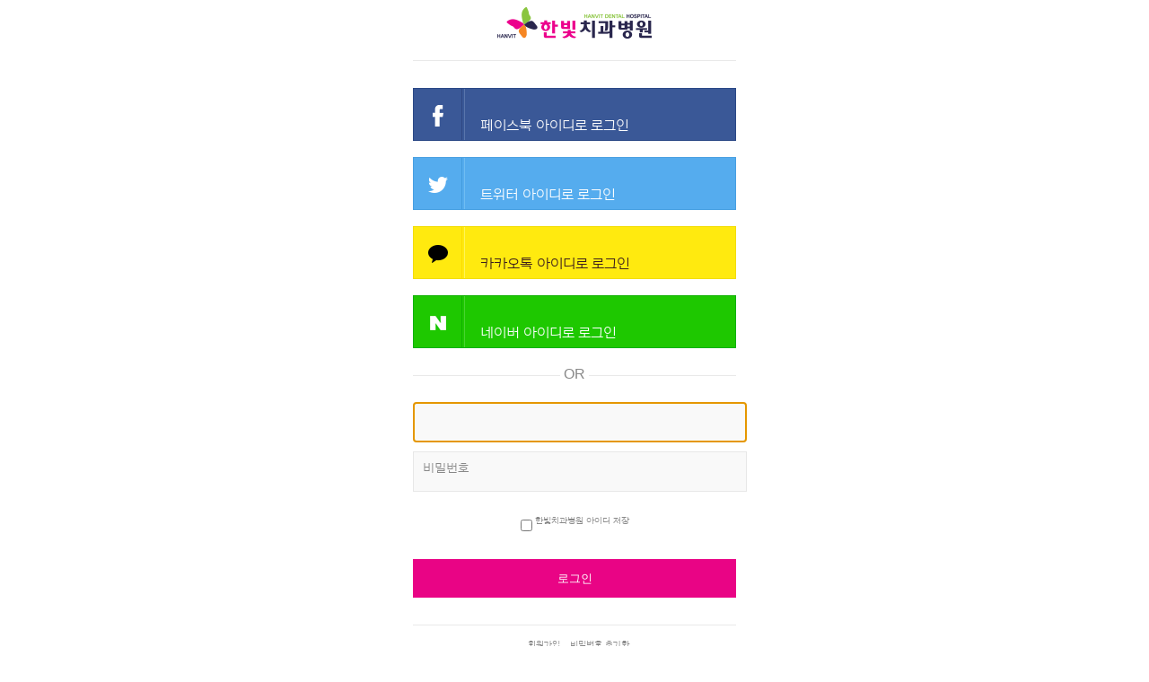

--- FILE ---
content_type: text/html; charset=UTF-8
request_url: https://athanvit.co.kr/%ec%bb%a4%eb%ae%a4%eb%8b%88%ed%8b%b0/%ec%b9%98%eb%a3%8c%ed%9b%84%ea%b8%b0/?mod=document&uid=1232
body_size: 8708
content:
<!DOCTYPE html>
<html lang="ko-KR"
	prefix="og: https://ogp.me/ns#"  >
<head>
	<meta name="naver-site-verification" content="d3ed2272d2868327e968b1ee8d5cfe6520218f2f"/>
    <meta charset="UTF-8" />
    <title>울산치과 한빛치과병원 | 치료후기</title>
    <meta http-equiv="X-UA-Compatible" content="IE=edge,chrome=1">
        <meta name="viewport" content="width=device-width, initial-scale=1, maximum-scale=1">
        <link rel="alternate" type="application/rss+xml" title="울산치과 한빛치과병원 Feed" href="https://athanvit.co.kr/feed/">
    <link rel="profile" href="http://gmpg.org/xfn/11" />
    <link rel="pingback" href="https://athanvit.co.kr/xmlrpc.php" />
    
    <link rel="icon" href="https://athanvit.co.kr/wp-content/themes/hanvit/favicon.ico">
    <link rel="shortcut icon" href="https://athanvit.co.kr/wp-content/themes/hanvit/favicon.ico">
    
      

<!--	네이버 애널리틱스 -->
	<script type="text/javascript" src="//wcs.naver.net/wcslog.js"></script>
	<script type="text/javascript">
	if(!wcs_add) var wcs_add = {};
	wcs_add["wa"] = "1004f27f9692a00";
	wcs_do();
	</script>
	
	
<!--	구글 애널리틱스 -->
	<!-- Global site tag (gtag.js) - Google Analytics -->
	<script async src="https://www.googletagmanager.com/gtag/js?id=UA-145272157-1"></script>
	<script>
	  window.dataLayer = window.dataLayer || [];
	  function gtag(){dataLayer.push(arguments);}
	  gtag('js', new Date());

	  gtag('config', 'UA-145272157-1');
	</script>




<!--Plugin Disable Admin Bar and ToolBar 2013.0615.0936 Active - Tag 74be16979710d4c4e7c6647856088456-->

<!--Site Optimized to Speedup Control Panel Minimize Memory Consumption with Disabled ToolBar-->


<!-- WordPress KBoard plugin 4.5 - http://www.cosmosfarm.com/products/kboard -->
<meta property="og:title" content="김**님의 치료 후기입니다.">
<meta property="og:description" content="장수미 원장님을 비롯하여 간호사님들의 친절함에
감명을 받았고 특히 치료내용을 일일이 설명해주시고
여러사항을 상세하게 설명해주셔서 들 부담스러웠습니다.
감사합니다.">
<meta name="title" content="김**님의 치료 후기입니다.">
<meta name="description" content="장수미 원장님을 비롯하여 간호사님들의 친절함에
감명을 받았고 특히 치료내용을 일일이 설명해주시고
여러사항을 상세하게 설명해주셔서 들 부담스러웠습니다.
감사합니다.">
<meta name="author" content="한빛치과병원">
<meta name="author-date(date)" content="2019-10-24 18:19:45">
<link rel="alternate" href="https://athanvit.co.kr/wp-content/plugins/kboard/rss.php" type="application/rss+xml" title="울산치과 한빛치과병원 &raquo; KBoard 통합 피드">
<!-- WordPress KBoard plugin 4.5 - http://www.cosmosfarm.com/products/kboard -->


	<!-- Meta Tag Manager -->
	<meta name="naver-site-verification" content="347965dc452f9b9c73642105fa11e6e464c71f49" />
	<meta name="keywords" content="울산치과,울산치과추천,울산임플란트,울산치아교정,울산교정치과,한빛치과,한빛치과병원" />
	<meta name="naver-site-verification" content="9c0ac6b1456971e463669b618ae37dcd3a6bc9f4" />
	<meta property="og:description" content="울산치과 한빛치과병원입니다.  항상 환자를 먼저 먼저 생각하고 발전하는 울산치과추천 한빛이 되도록 하겠습니다. " />
	<meta name="description" content="울산치과 한빛치과병원입니다.  항상 환자를 먼저 먼저 생각하고 발전하는 울산치과추천 한빛이 되도록 하겠습니다. " />
	<meta name="naver-site-verification" content="fb03bd726e456c93b3d57f0b1e4ac6ae58d2179d" />
	<!-- / Meta Tag Manager -->

<!-- All in One SEO Pack 3.3.3 by Michael Torbert of Semper Fi Web Design[202,209] -->
<meta name="description"  content="울산한빛치과병원" />

<script type="application/ld+json" class="aioseop-schema">{"@context":"https://schema.org","@graph":[{"@type":"Organization","@id":"https://athanvit.co.kr/#organization","url":"https://athanvit.co.kr/","name":"\uc6b8\uc0b0\uce58\uacfc \ud55c\ube5b\uce58\uacfc\ubcd1\uc6d0","sameAs":[]},{"@type":"WebSite","@id":"https://athanvit.co.kr/#website","url":"https://athanvit.co.kr/","name":"\uc6b8\uc0b0\uce58\uacfc \ud55c\ube5b\uce58\uacfc\ubcd1\uc6d0","publisher":{"@id":"https://athanvit.co.kr/#organization"}},{"@type":"WebPage","@id":"https://athanvit.co.kr/%ec%bb%a4%eb%ae%a4%eb%8b%88%ed%8b%b0/%ec%b9%98%eb%a3%8c%ed%9b%84%ea%b8%b0/#webpage","url":"https://athanvit.co.kr/%ec%bb%a4%eb%ae%a4%eb%8b%88%ed%8b%b0/%ec%b9%98%eb%a3%8c%ed%9b%84%ea%b8%b0/","inLanguage":"ko-KR","name":"\uce58\ub8cc\ud6c4\uae30","isPartOf":{"@id":"https://athanvit.co.kr/#website"},"datePublished":"2019-10-17T03:39:34+00:00","dateModified":"2019-10-17T03:41:05+00:00"}]}</script>
<link rel="canonical" href="https://athanvit.co.kr/커뮤니티/치료후기/" />
<meta property="og:type" content="activity" />
<meta property="og:title" content="울산치과 한빛치과병원 | 치료후기" />
<meta property="og:url" content="https://athanvit.co.kr/커뮤니티/치료후기/" />
<meta property="og:site_name" content="울산치과 한빛치과병원" />
<meta property="og:image" content="https://athanvit.co.kr/wp-content/plugins/all-in-one-seo-pack/images/default-user-image.png" />
<meta property="og:image:secure_url" content="https://athanvit.co.kr/wp-content/plugins/all-in-one-seo-pack/images/default-user-image.png" />
<meta name="twitter:card" content="summary" />
<meta name="twitter:title" content="울산치과 한빛치과병원 | 치료후기" />
<meta name="twitter:image" content="https://athanvit.co.kr/wp-content/plugins/all-in-one-seo-pack/images/default-user-image.png" />
<!-- All in One SEO Pack -->
<link rel='dns-prefetch' href='//contents.cosmosfarm.com' />
<link rel="stylesheet" href="https://athanvit.co.kr/wp-content/plugins/theme-my-login/theme-my-login.css?ver=6.3.11">
<link rel="stylesheet" href="https://athanvit.co.kr/wp-content/themes/hanvit/fonts/arita-fonts.css?ver=0.2">
<link rel="stylesheet" href="https://athanvit.co.kr/wp-content/plugins/LayerSlider/static/layerslider/css/layerslider.css?ver=6.9.2">
<link rel="stylesheet" href="https://athanvit.co.kr/wp-includes/css/dist/block-library/style.min.css?ver=5.1.19">
<link rel="stylesheet" href="https://athanvit.co.kr/wp-content/plugins/contact-form-7/includes/css/styles.css?ver=5.1.7">
<link rel="stylesheet" href="https://athanvit.co.kr/wp-content/plugins/jt-easy-popups/css/jt-popup-show.css?ver=1.1.4">
<link rel="stylesheet" href="https://athanvit.co.kr/wp-content/plugins/jt-easy-popups/css/font-awesome.min.css?ver=4.1.0">
<link rel="stylesheet" href="https://athanvit.co.kr/wp-content/plugins/revslider/rs-plugin/css/settings.css?rev=4.5.6&#038;ver=5.1.19">
<style id='rs-plugin-settings-inline-css' type='text/css'>
.tp-caption.medium_grey{position:absolute;color:#fff;text-shadow:0px 2px 5px rgba(0,0,0,0.5);font-weight:700;font-size:20px;line-height:20px;font-family:Arial;padding:2px 4px;margin:0px;border-width:0px;border-style:none;background-color:#888;white-space:nowrap}.tp-caption.small_text{position:absolute;color:#fff;text-shadow:0px 2px 5px rgba(0,0,0,0.5);font-weight:700;font-size:14px;line-height:20px;font-family:Arial;margin:0px;border-width:0px;border-style:none;white-space:nowrap}.tp-caption.medium_text{position:absolute;color:#fff;text-shadow:0px 2px 5px rgba(0,0,0,0.5);font-weight:700;font-size:20px;line-height:20px;font-family:Arial;margin:0px;border-width:0px;border-style:none;white-space:nowrap}.tp-caption.large_text{position:absolute;color:#fff;text-shadow:0px 2px 5px rgba(0,0,0,0.5);font-weight:700;font-size:40px;line-height:40px;font-family:Arial;margin:0px;border-width:0px;border-style:none;white-space:nowrap}.tp-caption.very_large_text{position:absolute;color:#fff;text-shadow:0px 2px 5px rgba(0,0,0,0.5);font-weight:700;font-size:60px;line-height:60px;font-family:Arial;margin:0px;border-width:0px;border-style:none;white-space:nowrap;letter-spacing:-2px}.tp-caption.very_big_white{position:absolute;color:#fff;text-shadow:none;font-weight:800;font-size:60px;line-height:60px;font-family:Arial;margin:0px;border-width:0px;border-style:none;white-space:nowrap;padding:0px 4px;padding-top:1px;background-color:#000}.tp-caption.very_big_black{position:absolute;color:#000;text-shadow:none;font-weight:700;font-size:60px;line-height:60px;font-family:Arial;margin:0px;border-width:0px;border-style:none;white-space:nowrap;padding:0px 4px;padding-top:1px;background-color:#fff}.tp-caption.modern_medium_fat{position:absolute;color:#000;text-shadow:none;font-weight:800;font-size:24px;line-height:20px;font-family:"Open Sans",sans-serif;margin:0px;border-width:0px;border-style:none;white-space:nowrap}.tp-caption.modern_medium_fat_white{position:absolute;color:#fff;text-shadow:none;font-weight:800;font-size:24px;line-height:20px;font-family:"Open Sans",sans-serif;margin:0px;border-width:0px;border-style:none;white-space:nowrap}.tp-caption.modern_medium_light{position:absolute;color:#000;text-shadow:none;font-weight:300;font-size:24px;line-height:20px;font-family:"Open Sans",sans-serif;margin:0px;border-width:0px;border-style:none;white-space:nowrap}.tp-caption.modern_big_bluebg{position:absolute;color:#fff;text-shadow:none;font-weight:800;font-size:30px;line-height:36px;font-family:"Open Sans",sans-serif;padding:3px 10px;margin:0px;border-width:0px;border-style:none;background-color:#4e5b6c;letter-spacing:0}.tp-caption.modern_big_redbg{position:absolute;color:#fff;text-shadow:none;font-weight:300;font-size:30px;line-height:36px;font-family:"Open Sans",sans-serif;padding:3px 10px;padding-top:1px;margin:0px;border-width:0px;border-style:none;background-color:#de543e;letter-spacing:0}.tp-caption.modern_small_text_dark{position:absolute;color:#555;text-shadow:none;font-size:14px;line-height:22px;font-family:Arial;margin:0px;border-width:0px;border-style:none;white-space:nowrap}.tp-caption.boxshadow{-moz-box-shadow:0px 0px 20px rgba(0,0,0,0.5);-webkit-box-shadow:0px 0px 20px rgba(0,0,0,0.5);box-shadow:0px 0px 20px rgba(0,0,0,0.5)}.tp-caption.black{color:#000;text-shadow:none}.tp-caption.noshadow{text-shadow:none}.tp-caption.thinheadline_dark{position:absolute;color:rgba(0,0,0,0.85);text-shadow:none;font-weight:300;font-size:30px;line-height:30px;font-family:"Open Sans";background-color:transparent}.tp-caption.thintext_dark{position:absolute;color:rgba(0,0,0,0.85);text-shadow:none;font-weight:300;font-size:16px;line-height:26px;font-family:"Open Sans";background-color:transparent}.tp-caption.largeblackbg{position:absolute;color:#fff;text-shadow:none;font-weight:300;font-size:50px;line-height:70px;font-family:"Open Sans";background-color:#000;padding:0px 20px;-webkit-border-radius:0px;-moz-border-radius:0px;border-radius:0px}.tp-caption.largepinkbg{position:absolute;color:#fff;text-shadow:none;font-weight:300;font-size:50px;line-height:70px;font-family:"Open Sans";background-color:#db4360;padding:0px 20px;-webkit-border-radius:0px;-moz-border-radius:0px;border-radius:0px}.tp-caption.largewhitebg{position:absolute;color:#000;text-shadow:none;font-weight:300;font-size:50px;line-height:70px;font-family:"Open Sans";background-color:#fff;padding:0px 20px;-webkit-border-radius:0px;-moz-border-radius:0px;border-radius:0px}.tp-caption.largegreenbg{position:absolute;color:#fff;text-shadow:none;font-weight:300;font-size:50px;line-height:70px;font-family:"Open Sans";background-color:#67ae73;padding:0px 20px;-webkit-border-radius:0px;-moz-border-radius:0px;border-radius:0px}.tp-caption.excerpt{font-size:36px;line-height:36px;font-weight:700;font-family:Arial;color:#ffffff;text-decoration:none;background-color:rgba(0,0,0,1);text-shadow:none;margin:0px;letter-spacing:-1.5px;padding:1px 4px 0px 4px;width:150px;white-space:normal !important;height:auto;border-width:0px;border-color:rgb(255,255,255);border-style:none}.tp-caption.large_bold_grey{font-size:60px;line-height:60px;font-weight:800;font-family:"Open Sans";color:rgb(102,102,102);text-decoration:none;background-color:transparent;text-shadow:none;margin:0px;padding:1px 4px 0px;border-width:0px;border-color:rgb(255,214,88);border-style:none}.tp-caption.medium_thin_grey{font-size:34px;line-height:30px;font-weight:300;font-family:"Open Sans";color:rgb(102,102,102);text-decoration:none;background-color:transparent;padding:1px 4px 0px;text-shadow:none;margin:0px;border-width:0px;border-color:rgb(255,214,88);border-style:none}.tp-caption.small_thin_grey{font-size:18px;line-height:26px;font-weight:300;font-family:"Open Sans";color:rgb(117,117,117);text-decoration:none;background-color:transparent;padding:1px 4px 0px;text-shadow:none;margin:0px;border-width:0px;border-color:rgb(255,214,88);border-style:none}.tp-caption.lightgrey_divider{text-decoration:none;background-color:rgba(235,235,235,1);width:370px;height:3px;background-position:initial initial;background-repeat:initial initial;border-width:0px;border-color:rgb(34,34,34);border-style:none}.tp-caption.large_bold_darkblue{font-size:58px;line-height:60px;font-weight:800;font-family:"Open Sans";color:rgb(52,73,94);text-decoration:none;background-color:transparent;border-width:0px;border-color:rgb(255,214,88);border-style:none}.tp-caption.medium_bg_darkblue{font-size:20px;line-height:20px;font-weight:800;font-family:"Open Sans";color:rgb(255,255,255);text-decoration:none;background-color:rgb(52,73,94);padding:10px;border-width:0px;border-color:rgb(255,214,88);border-style:none}.tp-caption.medium_bold_red{font-size:24px;line-height:30px;font-weight:800;font-family:"Open Sans";color:rgb(227,58,12);text-decoration:none;background-color:transparent;padding:0px;border-width:0px;border-color:rgb(255,214,88);border-style:none}.tp-caption.medium_light_red{font-size:21px;line-height:26px;font-weight:300;font-family:"Open Sans";color:rgb(227,58,12);text-decoration:none;background-color:transparent;padding:0px;border-width:0px;border-color:rgb(255,214,88);border-style:none}.tp-caption.medium_bg_red{font-size:20px;line-height:20px;font-weight:800;font-family:"Open Sans";color:rgb(255,255,255);text-decoration:none;background-color:rgb(227,58,12);padding:10px;border-width:0px;border-color:rgb(255,214,88);border-style:none}.tp-caption.medium_bold_orange{font-size:24px;line-height:30px;font-weight:800;font-family:"Open Sans";color:rgb(243,156,18);text-decoration:none;background-color:transparent;border-width:0px;border-color:rgb(255,214,88);border-style:none}.tp-caption.medium_bg_orange{font-size:20px;line-height:20px;font-weight:800;font-family:"Open Sans";color:rgb(255,255,255);text-decoration:none;background-color:rgb(243,156,18);padding:10px;border-width:0px;border-color:rgb(255,214,88);border-style:none}.tp-caption.grassfloor{text-decoration:none;background-color:rgba(160,179,151,1);width:4000px;height:150px;border-width:0px;border-color:rgb(34,34,34);border-style:none}.tp-caption.large_bold_white{font-size:58px;line-height:60px;font-weight:800;font-family:"Open Sans";color:rgb(255,255,255);text-decoration:none;background-color:transparent;border-width:0px;border-color:rgb(255,214,88);border-style:none}.tp-caption.medium_light_white{font-size:30px;line-height:36px;font-weight:300;font-family:"Open Sans";color:rgb(255,255,255);text-decoration:none;background-color:transparent;padding:0px;border-width:0px;border-color:rgb(255,214,88);border-style:none}.tp-caption.mediumlarge_light_white{font-size:34px;line-height:40px;font-weight:300;font-family:"Open Sans";color:rgb(255,255,255);text-decoration:none;background-color:transparent;padding:0px;border-width:0px;border-color:rgb(255,214,88);border-style:none}.tp-caption.mediumlarge_light_white_center{font-size:34px;line-height:40px;font-weight:300;font-family:"Open Sans";color:#ffffff;text-decoration:none;background-color:transparent;padding:0px 0px 0px 0px;text-align:center;border-width:0px;border-color:rgb(255,214,88);border-style:none}.tp-caption.medium_bg_asbestos{font-size:20px;line-height:20px;font-weight:800;font-family:"Open Sans";color:rgb(255,255,255);text-decoration:none;background-color:rgb(127,140,141);padding:10px;border-width:0px;border-color:rgb(255,214,88);border-style:none}.tp-caption.medium_light_black{font-size:30px;line-height:36px;font-weight:300;font-family:"Open Sans";color:rgb(0,0,0);text-decoration:none;background-color:transparent;padding:0px;border-width:0px;border-color:rgb(255,214,88);border-style:none}.tp-caption.large_bold_black{font-size:58px;line-height:60px;font-weight:800;font-family:"Open Sans";color:rgb(0,0,0);text-decoration:none;background-color:transparent;border-width:0px;border-color:rgb(255,214,88);border-style:none}.tp-caption.mediumlarge_light_darkblue{font-size:34px;line-height:40px;font-weight:300;font-family:"Open Sans";color:rgb(52,73,94);text-decoration:none;background-color:transparent;padding:0px;border-width:0px;border-color:rgb(255,214,88);border-style:none}.tp-caption.small_light_white{font-size:17px;line-height:28px;font-weight:300;font-family:"Open Sans";color:rgb(255,255,255);text-decoration:none;background-color:transparent;padding:0px;border-width:0px;border-color:rgb(255,214,88);border-style:none}.tp-caption.roundedimage{border-width:0px;border-color:rgb(34,34,34);border-style:none}.tp-caption.large_bg_black{font-size:40px;line-height:40px;font-weight:800;font-family:"Open Sans";color:rgb(255,255,255);text-decoration:none;background-color:rgb(0,0,0);padding:10px 20px 15px;border-width:0px;border-color:rgb(255,214,88);border-style:none}.tp-caption.mediumwhitebg{font-size:30px;line-height:30px;font-weight:300;font-family:"Open Sans";color:rgb(0,0,0);text-decoration:none;background-color:rgb(255,255,255);padding:5px 15px 10px;text-shadow:none;border-width:0px;border-color:rgb(0,0,0);border-style:none}
.tp-caption a{color:#ff7302;text-shadow:none;-webkit-transition:all 0.2s ease-out;-moz-transition:all 0.2s ease-out;-o-transition:all 0.2s ease-out;-ms-transition:all 0.2s ease-out}.tp-caption a:hover{color:#ffa902}
</style>
<link rel="stylesheet" href="https://athanvit.co.kr/wp-content/plugins/wordpress-social-login/assets/css/style.css?ver=5.1.19">
<link rel="stylesheet" href="https://athanvit.co.kr/wp-content/plugins/wp-slick-slider-and-image-carousel/assets/css/slick.css?ver=1.8">
<link rel="stylesheet" href="https://athanvit.co.kr/wp-content/plugins/wp-slick-slider-and-image-carousel/assets/css/slick-slider-style.css?ver=1.8">
<link rel="stylesheet" href="https://athanvit.co.kr/wp-content/themes/hanvit/utils/implant/style.css?ver=5.1.19">
<link rel="stylesheet" href="https://athanvit.co.kr/wp-content/themes/studio-jt/style.css">
<link rel="stylesheet" href="https://athanvit.co.kr/wp-content/themes/hanvit/style.css?ver=1.0.3">
<link rel="stylesheet" href="https://athanvit.co.kr/wp-content/themes/hanvit/css/ms-style.css?ver=06211861">
<link rel="stylesheet" href="https://athanvit.co.kr/wp-content/themes/hanvit/css/cgs-style.css?ver=06221061">
<link rel="stylesheet" href="https://athanvit.co.kr/wp-content/themes/hanvit/css/jun-style.css?ver=1602181135">
<link rel="stylesheet" href="https://athanvit.co.kr/wp-content/themes/hanvit/css/bigboss-style.css?ver=06211859">
<link rel="stylesheet" href="https://athanvit.co.kr/wp-content/themes/hanvit/css/jtslider.css?ver=06211859">
<link rel="stylesheet" href="https://athanvit.co.kr/wp-content/themes/hanvit/css/kms-style.css?ver=06211832">
<!--[if lte IE 8]>
<link rel="stylesheet" href="https://athanvit.co.kr/wp-content/themes/hanvit/css/ie8.css?ver=0.6">
<![endif]-->
<!--[if lte IE 9]>
<link rel="stylesheet" href="https://athanvit.co.kr/wp-content/themes/hanvit/css/ie9.css?ver=0.3">
<![endif]-->
<link rel="stylesheet" href="https://athanvit.co.kr/wp-content/plugins/tablepress/css/default.min.css?ver=1.9.2">
<link rel="stylesheet" href="http://athanvit.co.kr/wp-content/uploads/studio-jt/main.min.css?ver=1684293228">
<!--[if lt IE 9]>
<link rel="stylesheet" href="http://athanvit.co.kr/wp-content/uploads/studio-jt/ie678.min.css?ver=1684293228">
<![endif]-->
<link rel="stylesheet" href="https://athanvit.co.kr/wp-content/themes/studio-jt/assets/css/woocommerce.css?ver=5.1.19">
<link rel="stylesheet" href="https://athanvit.co.kr/wp-content/themes/studio-jt/assets/css/custom.css?ver=1571962307">
<link rel="stylesheet" href="https://athanvit.co.kr/wp-content/plugins/kboard/skin/jt-customer/style.css?ver=5.1.19">
<link rel="stylesheet" href="https://athanvit.co.kr/wp-content/plugins/kboard/skin/jt_beforeafter/style.css?ver=5.1.19">
<link rel="stylesheet" href="https://athanvit.co.kr/wp-content/plugins/kboard/skin/jt-board/style.css?ver=5.1.19">
<link rel="stylesheet" href="https://athanvit.co.kr/wp-content/plugins/kboard/skin/thumbnail_web/style.css?ver=5.1.19">
<link rel="stylesheet" href="https://athanvit.co.kr/wp-content/plugins/kboard/skin/thumbnail/style.css?ver=5.1.19">
<link rel="stylesheet" href="https://athanvit.co.kr/wp-content/plugins/kboard/skin/customer/style.css?ver=5.1.19">
<link rel="stylesheet" href="http://athanvit.co.kr/wp-content/uploads/studio-jt/dynamic.css?ver=1.0">
<script type='text/javascript' src='https://athanvit.co.kr/wp-includes/js/jquery/jquery.js?ver=1.12.4'></script>
<script type='text/javascript' src='https://athanvit.co.kr/wp-includes/js/jquery/jquery-migrate.min.js?ver=1.4.1'></script>
<script type='text/javascript'>
/* <![CDATA[ */
var LS_Meta = {"v":"6.9.2"};
/* ]]> */
</script>
<script type='text/javascript' src='https://athanvit.co.kr/wp-content/plugins/LayerSlider/static/layerslider/js/greensock.js?ver=1.19.0'></script>
<script type='text/javascript' src='https://athanvit.co.kr/wp-content/plugins/LayerSlider/static/layerslider/js/layerslider.kreaturamedia.jquery.js?ver=6.9.2'></script>
<script type='text/javascript' src='https://athanvit.co.kr/wp-content/plugins/LayerSlider/static/layerslider/js/layerslider.transitions.js?ver=6.9.2'></script>
<script type='text/javascript' src='http://contents.cosmosfarm.com/wordpress/kboard-comments.js?ver=5.1.19'></script>
<script type='text/javascript' src='https://athanvit.co.kr/wp-content/plugins/revslider/rs-plugin/js/jquery.themepunch.plugins.min.js?rev=4.5.6&#038;ver=5.1.19'></script>
<script type='text/javascript' src='https://athanvit.co.kr/wp-content/plugins/revslider/rs-plugin/js/jquery.themepunch.revolution.min.js?rev=4.5.6&#038;ver=5.1.19'></script>
<meta name="generator" content="Powered by LayerSlider 6.9.2 - Multi-Purpose, Responsive, Parallax, Mobile-Friendly Slider Plugin for WordPress." />
<!-- LayerSlider updates and docs at: https://layerslider.kreaturamedia.com -->
<link rel='https://api.w.org/' href='https://athanvit.co.kr/wp-json/' />
<link rel="alternate" type="application/json+oembed" href="https://athanvit.co.kr/wp-json/oembed/1.0/embed?url=https%3A%2F%2Fathanvit.co.kr%2F%25ec%25bb%25a4%25eb%25ae%25a4%25eb%258b%2588%25ed%258b%25b0%2F%25ec%25b9%2598%25eb%25a3%258c%25ed%259b%2584%25ea%25b8%25b0%2F" />
<link rel="alternate" type="text/xml+oembed" href="https://athanvit.co.kr/wp-json/oembed/1.0/embed?url=https%3A%2F%2Fathanvit.co.kr%2F%25ec%25bb%25a4%25eb%25ae%25a4%25eb%258b%2588%25ed%258b%25b0%2F%25ec%25b9%2598%25eb%25a3%258c%25ed%259b%2584%25ea%25b8%25b0%2F&#038;format=xml" />
<!--[if lt IE 9]><script src="https://athanvit.co.kr/wp-content/themes/studio-jt/assets/js/html5shiv.js"></script><![endif]--><meta name="generator" content="Powered by Visual Composer - drag and drop page builder for WordPress."/>
	<link rel="canonical" href="https://athanvit.co.kr/%ec%bb%a4%eb%ae%a4%eb%8b%88%ed%8b%b0/%ec%b9%98%eb%a3%8c%ed%9b%84%ea%b8%b0/">

<!-- BEGIN ExactMetrics v5.3.9 Universal Analytics - https://exactmetrics.com/ -->
<script>
(function(i,s,o,g,r,a,m){i['GoogleAnalyticsObject']=r;i[r]=i[r]||function(){
	(i[r].q=i[r].q||[]).push(arguments)},i[r].l=1*new Date();a=s.createElement(o),
	m=s.getElementsByTagName(o)[0];a.async=1;a.src=g;m.parentNode.insertBefore(a,m)
})(window,document,'script','https://www.google-analytics.com/analytics.js','ga');
  ga('create', 'UA-64116830-1', 'auto');
  ga('send', 'pageview');
</script>
<!-- END ExactMetrics Universal Analytics -->
</head><body class="page-template page-template-templates page-template-template-kboard page-template-templatestemplate-kboard-php page page-id-6185 page-child parent-pageid-1493 %ec%b9%98%eb%a3%8c%ed%9b%84%ea%b8%b0 wpb-js-composer js-comp-ver-4.2.1 vc_responsive" id="selector">
    <!--[if lt IE 8]>
    <div class="alert alert-warning">
        You are using an <strong>outdated</strong> browser. Please <a href="http://browsehappy.com/">upgrade your browser</a> to improve your experience.    </div>
    <![endif]-->
        <div class="header-outer navbar-default navbar navbar-fixed-top container-fluid" data-spy="affix" data-offset-top="110" role="navigation">
    <div class="row second-nav-outer">

        <div class="second-nav-inner container">
            <div class="row">
                <div class="col-xs-12">
                	<div class="eng-kor-button">
            			<a href="/english">English</a>
                	</div>
                    <nav class='submenu_menu'><ul id="top-navigation" class="menu"><li class="menu-1265"><a href="https://athanvit.co.kr/login/?redirect_to=https%3A%2F%2Fathanvit.co.kr%2F%25ec%25bb%25a4%25eb%25ae%25a4%25eb%258b%2588%25ed%258b%25b0%2F%25ec%25b9%2598%25eb%25a3%258c%25ed%259b%2584%25ea%25b8%25b0%2F">로그인</a></li>
<li class="menu-1269"><a href="https://athanvit.co.kr/register/">회원가입</a></li>
<li class="menu-3221"><a target="_blank" href="http://gallery.athanvit.co.kr/">갤러리 한빛</a></li>
<li class="menu-3027"><a target="_blank" href="https://blog.naver.com/hanvit707">네이버 블로그</a></li>
<li class="menu-3030"><a target="_blank" href="http://pf.kakao.com/_ixeFWM">카카오톡</a></li>
<li class="menu-6222"><a target="_blank" href="https://talk.naver.com/ct/wce5dt">네이버톡톡</a></li>
<li class="menu-3029"><a target="_blank" href="https://booking.naver.com/booking/6/bizes/108136">네이버예약</a></li>
<li class="menu-3028"><a target="_blank" href="https://blog.naver.com/hanvit2875">네이버 카페</a></li>
<li class="menu-3031"><a target="_blank" href="http://athanvit.co.kr/english/">영문</a></li>
<li class="menu-6225"><a target="_blank" href="https://hvdtdental2875.cafe24.com/">교정 바로가기</a></li>
</ul></nav>                </div>
                    
                </div>
            </div>

    </div>
    <div class="row">
        <div class="header-inner container">
            <div class="row ">
                <header class="main-nav-outer banner container" role="banner">
                    <div class="row">
                        <div class="col-sm-3 logo-outer">
                            <div class="logo">
                            <a href="https://athanvit.co.kr/" >
                                <img src="https://athanvit.co.kr/wp-content/uploads/2015/06/athanvit_logo.png" alt="logo image" width="172" height="35" class="basic_logo"/>
                                                            </a>
                            </div>
							
                        </div>
                        <div class="navbar-header">
                            <div class="mobile_nav_box"><div class="select_nav">메뉴 보기 </div>
                            <button type="button" class="navbar-toggle" data-toggle="collapse" data-target=".navbar-collapse">
                                <span class="sr-only">Toggle navigation</span>
                                <span class="icon-bar"></span>
                                <span class="icon-bar"></span>
                                <span class="icon-bar"></span>
                            </button>
                            </div>
                        </div>
                        <div class="col-sm-9">
                            <nav class="nav-main navbar-right navbar-collapse collapse" role="navigation">
                                                        <ul id="menu-primary-navigation" class="nav navbar-nav"><li class="dropdown menu-3716"><a class="dropdown-toggle depth0"  href="https://athanvit.co.kr/%ed%95%9c%eb%b9%9b-%ec%86%8c%ea%b0%9c/%ed%95%9c%eb%b9%9b%ec%b9%98%ea%b3%bc%eb%b3%91%ec%9b%90/">병원소개 <i class="fa fa-angle-right"></i></a>
<ul class="dropdown-menu">
	<li class="menu-3716"><a href="https://athanvit.co.kr/%ed%95%9c%eb%b9%9b-%ec%86%8c%ea%b0%9c/%ed%95%9c%eb%b9%9b%ec%b9%98%ea%b3%bc%eb%b3%91%ec%9b%90/">한빛치과병원</a></li>
	<li class="menu-1451"><a href="https://athanvit.co.kr/%ed%95%9c%eb%b9%9b-%ec%86%8c%ea%b0%9c/%ec%9d%98%eb%a3%8c%ec%a7%84-%ec%86%8c%ea%b0%9c/">의료진</a></li>
	<li class="menu-1440"><a href="https://athanvit.co.kr/%ed%95%9c%eb%b9%9b-%ec%86%8c%ea%b0%9c/%eb%b3%91%ec%9b%90-%eb%91%98%eb%9f%ac%eb%b3%b4%ea%b8%b0/">층별안내</a></li>
	<li class="menu-1510"><a href="https://athanvit.co.kr/%ed%95%9c%eb%b9%9b-%ec%86%8c%ea%b0%9c/%ec%a7%84%eb%a3%8c%ec%95%88%eb%82%b4/">진료안내</a></li>
	<li class="menu-7340"><a href="https://athanvit.co.kr/%ed%95%9c%eb%b9%9b-%ec%86%8c%ea%b0%9c/%ec%84%9c%eb%a5%98%eb%b0%9c%ea%b8%89/">서류발급</a></li>
	<li class="menu-5656"><a href="https://athanvit.co.kr/%ed%95%9c%eb%b9%9b-%ec%86%8c%ea%b0%9c/map/">오시는 길</a></li>
</ul>
</li>
<li class="dropdown menu-6208"><a class="dropdown-toggle depth0"  href="https://athanvit.co.kr/%ed%95%9c%eb%b9%9b%ec%9d%98-%ed%8a%b9%eb%b3%84%ed%95%a8/%ec%b2%a8%eb%8b%a8%ed%81%b4%eb%a6%ac%eb%8b%89/">한빛의 특별함 <i class="fa fa-angle-right"></i></a>
<ul class="dropdown-menu">
	<li class="menu-6208"><a href="https://athanvit.co.kr/%ed%95%9c%eb%b9%9b%ec%9d%98-%ed%8a%b9%eb%b3%84%ed%95%a8/%ec%b2%a8%eb%8b%a8%ed%81%b4%eb%a6%ac%eb%8b%89/">첨단클리닉</a></li>
	<li class="menu-1469"><a href="https://athanvit.co.kr/%ed%95%9c%eb%b9%9b%ec%9d%98-%ed%8a%b9%eb%b3%84%ed%95%a8/%ea%b3%a0%ea%b0%9d-%eb%a7%9e%ec%b6%a4-%ec%84%9c%eb%b9%84%ec%8a%a4/">고객 맞춤 서비스</a></li>
	<li class="menu-1455"><a href="https://athanvit.co.kr/%ed%95%9c%eb%b9%9b%ec%9d%98-%ed%8a%b9%eb%b3%84%ed%95%a8/%eb%ac%b4%ed%86%b5%ec%a6%9d-%ec%95%bd%ec%86%8d/">최소 통증 진료</a></li>
	<li class="menu-1471"><a href="https://athanvit.co.kr/%ed%95%9c%eb%b9%9b%ec%9d%98-%ed%8a%b9%eb%b3%84%ed%95%a8/%eb%ac%b8%ed%99%94%ec%99%80-%ec%98%88%ec%88%a0%ec%9d%b4-%ec%9e%88%eb%8a%94-%eb%b3%91%ec%9b%90/">문화·예술이 공존</a></li>
	<li class="menu-1462"><a href="https://athanvit.co.kr/%ed%95%9c%eb%b9%9b%ec%9d%98-%ed%8a%b9%eb%b3%84%ed%95%a8/%ec%82%ac%ed%9a%8c%ea%b3%b5%ed%97%8c/">사회공헌</a></li>
</ul>
</li>
<li class="dropdown menu-1593"><a class="dropdown-toggle depth0"  href="https://athanvit.co.kr/%ec%9e%84%ed%94%8c%eb%9e%80%ed%8a%b8-%ed%81%b4%eb%a6%ac%eb%8b%89/%ed%95%9c%eb%b9%9b%ec%b9%98%ea%b3%bc%eb%a7%8c%ec%9d%98-%ec%9e%84%ed%94%8c%eb%9e%80%ed%8a%b8-%ec%9e%a5%ec%a0%90/">임플란트 <i class="fa fa-angle-right"></i></a>
<ul class="dropdown-menu">
	<li class="menu-1593"><a href="https://athanvit.co.kr/%ec%9e%84%ed%94%8c%eb%9e%80%ed%8a%b8-%ed%81%b4%eb%a6%ac%eb%8b%89/%ed%95%9c%eb%b9%9b%ec%b9%98%ea%b3%bc%eb%a7%8c%ec%9d%98-%ec%9e%84%ed%94%8c%eb%9e%80%ed%8a%b8-%ec%9e%a5%ec%a0%90/">앞서가는 한빛 임플란트</a></li>
	<li class="menu-1630"><a href="https://athanvit.co.kr/%ec%9e%84%ed%94%8c%eb%9e%80%ed%8a%b8-%ed%81%b4%eb%a6%ac%eb%8b%89/%ec%96%b4%ea%b8%88%eb%8b%88%ec%9e%84%ed%94%8c%eb%9e%80%ed%8a%b8/">앞니,어금니 임플란트</a></li>
	<li class="menu-1640"><a href="https://athanvit.co.kr/%ec%9e%84%ed%94%8c%eb%9e%80%ed%8a%b8-%ed%81%b4%eb%a6%ac%eb%8b%89/%eb%b6%80%eb%b6%84%eb%ac%b4%ec%b9%98%ec%95%85%ec%9e%84%ed%94%8c%eb%9e%80%ed%8a%b8/">부분 무치악 임플란트</a></li>
	<li class="menu-1632"><a href="https://athanvit.co.kr/%ec%9e%84%ed%94%8c%eb%9e%80%ed%8a%b8-%ed%81%b4%eb%a6%ac%eb%8b%89/%ec%83%81%ec%95%85%eb%8f%99%ea%b1%b0%ec%83%81%ec%88%a0/">상악동 거상술</a></li>
	<li class="menu-1596"><a href="https://athanvit.co.kr/%ec%9e%84%ed%94%8c%eb%9e%80%ed%8a%b8-%ed%81%b4%eb%a6%ac%eb%8b%89/%ec%a0%84%ec%95%85%ec%9e%84%ed%94%8c%eb%9e%80%ed%8a%b8/">전악 임플란트</a></li>
	<li class="menu-1636"><a href="https://athanvit.co.kr/%ec%9e%84%ed%94%8c%eb%9e%80%ed%8a%b8-%ed%81%b4%eb%a6%ac%eb%8b%89/%ed%8b%80%eb%8b%88%ec%9e%84%ed%94%8c%eb%9e%80%ed%8a%b8/">틀니 임플란트</a></li>
	<li class="menu-1634"><a href="https://athanvit.co.kr/%ec%9e%84%ed%94%8c%eb%9e%80%ed%8a%b8-%ed%81%b4%eb%a6%ac%eb%8b%89/%ec%9e%90%ea%b0%80%ec%b9%98%ec%95%84%eb%bc%88%ec%9d%b4%ec%8b%9d%ec%9e%84%ed%94%8c%eb%9e%80%ed%8a%b8/">뼈이식 임플란트</a></li>
	<li class="menu-1628"><a href="https://athanvit.co.kr/%ec%9e%84%ed%94%8c%eb%9e%80%ed%8a%b8-%ed%81%b4%eb%a6%ac%eb%8b%89/%ec%9b%90%eb%8d%b0%ec%9d%b4%ec%9e%84%ed%94%8c%eb%9e%80%ed%8a%b8/">원데이 임플란트</a></li>
</ul>
</li>
<li class="dropdown menu-5337"><a class="dropdown-toggle depth0"  href="https://athanvit.co.kr/%ec%a0%84%eb%ac%b8-%ed%81%b4%eb%a6%ac%eb%8b%89/%ec%b9%98%ec%95%84%ea%b5%90%ec%a0%95-%ed%81%b4%eb%a6%ac%eb%8b%89/%ed%95%9c%eb%b9%9b%ec%b9%98%ea%b3%bc%eb%b3%91%ec%9b%90-%ec%b9%98%ec%95%84%ea%b5%90%ec%a0%95%ea%b3%bc/">치아교정 <i class="fa fa-angle-right"></i></a>
<ul class="dropdown-menu">
	<li class="menu-5337"><a href="https://athanvit.co.kr/%ec%a0%84%eb%ac%b8-%ed%81%b4%eb%a6%ac%eb%8b%89/%ec%b9%98%ec%95%84%ea%b5%90%ec%a0%95-%ed%81%b4%eb%a6%ac%eb%8b%89/%ed%95%9c%eb%b9%9b%ec%b9%98%ea%b3%bc%eb%b3%91%ec%9b%90-%ec%b9%98%ec%95%84%ea%b5%90%ec%a0%95%ea%b3%bc/">치아교정과</a></li>
	<li class="menu-1788"><a href="https://athanvit.co.kr/%ec%a0%84%eb%ac%b8-%ed%81%b4%eb%a6%ac%eb%8b%89/%ec%b9%98%ec%95%84%ea%b5%90%ec%a0%95-%ed%81%b4%eb%a6%ac%eb%8b%89/%eb%8f%8c%ec%b6%9c%ec%9e%85-%ec%b9%98%ec%95%84%ea%b5%90%ec%a0%95/">돌출입 치아교정</a></li>
	<li class="menu-1790"><a href="https://athanvit.co.kr/%ec%a0%84%eb%ac%b8-%ed%81%b4%eb%a6%ac%eb%8b%89/%ec%b9%98%ec%95%84%ea%b5%90%ec%a0%95-%ed%81%b4%eb%a6%ac%eb%8b%89/%ec%a3%bc%ea%b1%b1%ed%84%b1-%ec%b9%98%ec%95%84%ea%b5%90%ec%a0%95/">주걱턱 치아교정</a></li>
	<li class="menu-1792"><a href="https://athanvit.co.kr/%ec%a0%84%eb%ac%b8-%ed%81%b4%eb%a6%ac%eb%8b%89/%ec%b9%98%ec%95%84%ea%b5%90%ec%a0%95-%ed%81%b4%eb%a6%ac%eb%8b%89/%eb%8d%a7%eb%8b%88-%ec%b9%98%ec%95%84%ea%b5%90%ec%a0%95/">덧니 치아교정</a></li>
	<li class="menu-1794"><a href="https://athanvit.co.kr/%ec%a0%84%eb%ac%b8-%ed%81%b4%eb%a6%ac%eb%8b%89/%ec%b9%98%ec%95%84%ea%b5%90%ec%a0%95-%ed%81%b4%eb%a6%ac%eb%8b%89/%ea%b0%9c%eb%b0%a9-%ea%b5%90%ec%a0%95/">개방 교정</a></li>
	<li class="menu-1796"><a href="https://athanvit.co.kr/%ec%a0%84%eb%ac%b8-%ed%81%b4%eb%a6%ac%eb%8b%89/%ec%b9%98%ec%95%84%ea%b5%90%ec%a0%95-%ed%81%b4%eb%a6%ac%eb%8b%89/%eb%ac%b4%ed%84%b1-%ea%b5%90%ec%a0%95/">무턱 교정</a></li>
	<li class="menu-1798"><a href="https://athanvit.co.kr/%ec%a0%84%eb%ac%b8-%ed%81%b4%eb%a6%ac%eb%8b%89/%ec%b9%98%ec%95%84%ea%b5%90%ec%a0%95-%ed%81%b4%eb%a6%ac%eb%8b%89/%eb%b2%8c%ec%96%b4%ec%a7%84-%ec%b9%98%ec%95%84%ea%b5%90%ec%a0%95/">벌어진 치아교정</a></li>
</ul>
</li>
<li class="dropdown menu-1701"><a class="dropdown-toggle depth0"  href="https://athanvit.co.kr/%ec%a0%84%eb%ac%b8-%ed%81%b4%eb%a6%ac%eb%8b%89/%ec%b9%98%ec%95%84%ec%84%b1%ed%98%95-%ed%81%b4%eb%a6%ac%eb%8b%89/%ec%b9%98%ec%95%84%ec%84%b1%ed%98%95/">심미치료 <i class="fa fa-angle-right"></i></a>
<ul class="dropdown-menu">
	<li class="menu-1701"><a href="https://athanvit.co.kr/%ec%a0%84%eb%ac%b8-%ed%81%b4%eb%a6%ac%eb%8b%89/%ec%b9%98%ec%95%84%ec%84%b1%ed%98%95-%ed%81%b4%eb%a6%ac%eb%8b%89/%ec%b9%98%ec%95%84%ec%84%b1%ed%98%95/">한빛만의 장점</a></li>
	<li class="menu-1699"><a href="https://athanvit.co.kr/%ec%a0%84%eb%ac%b8-%ed%81%b4%eb%a6%ac%eb%8b%89/%ec%b9%98%ec%95%84%ec%84%b1%ed%98%95-%ed%81%b4%eb%a6%ac%eb%8b%89/%ec%b9%98%ec%9d%80%ec%84%b1%ed%98%95/">잇몸성형</a></li>
	<li class="menu-1705"><a href="https://athanvit.co.kr/%ec%a0%84%eb%ac%b8-%ed%81%b4%eb%a6%ac%eb%8b%89/%ec%b9%98%ec%95%84%ec%84%b1%ed%98%95-%ed%81%b4%eb%a6%ac%eb%8b%89/%ec%84%b8%eb%9d%bc%eb%af%b9%eb%b3%b4%ec%b2%a0/">세라믹 보철</a></li>
	<li class="menu-1703"><a href="https://athanvit.co.kr/%ec%a0%84%eb%ac%b8-%ed%81%b4%eb%a6%ac%eb%8b%89/%ec%b9%98%ec%95%84%ec%84%b1%ed%98%95-%ed%81%b4%eb%a6%ac%eb%8b%89/%eb%9d%bc%eb%af%b8%eb%84%a4%ec%9d%b4%ed%8a%b8/">라미네이트</a></li>
	<li class="menu-1707"><a href="https://athanvit.co.kr/%ec%a0%84%eb%ac%b8-%ed%81%b4%eb%a6%ac%eb%8b%89/%ec%b9%98%ec%95%84%ec%84%b1%ed%98%95-%ed%81%b4%eb%a6%ac%eb%8b%89/%ec%b9%98%ec%9d%80%ec%9e%87%eb%aa%b8%eb%af%b8%eb%b0%b1/">치은(잇몸)미백</a></li>
	<li class="menu-1709"><a href="https://athanvit.co.kr/%ec%a0%84%eb%ac%b8-%ed%81%b4%eb%a6%ac%eb%8b%89/%ec%b9%98%ec%95%84%ec%84%b1%ed%98%95-%ed%81%b4%eb%a6%ac%eb%8b%89/%ec%b9%98%ec%95%84%eb%af%b8%eb%b0%b1/">치아미백</a></li>
</ul>
</li>
<li class="dropdown menu-1744"><a class="dropdown-toggle depth0"  href="https://athanvit.co.kr/%ec%a0%84%eb%ac%b8-%ed%81%b4%eb%a6%ac%eb%8b%89/%ed%84%b1-%ea%b4%80%ec%a0%88-%ed%81%b4%eb%a6%ac%eb%8b%89/%ec%95%bd%eb%ac%bc%ec%b9%98%eb%a3%8c/">전문 클리닉 <i class="fa fa-angle-right"></i></a>
<ul class="dropdown-menu">
	<li class="menu-1744"><a href="https://athanvit.co.kr/%ec%a0%84%eb%ac%b8-%ed%81%b4%eb%a6%ac%eb%8b%89/%ed%84%b1-%ea%b4%80%ec%a0%88-%ed%81%b4%eb%a6%ac%eb%8b%89/%ec%95%bd%eb%ac%bc%ec%b9%98%eb%a3%8c/">턱 관절 클리닉</a></li>
	<li class="menu-5295"><a href="https://athanvit.co.kr/%ec%a0%84%eb%ac%b8-%ed%81%b4%eb%a6%ac%eb%8b%89/%ec%86%8c%ec%95%84%ec%b9%98%ea%b3%bc-%ed%81%b4%eb%a6%ac%eb%8b%89/%ec%86%8c%ec%95%84%ec%b9%98%ea%b3%bc/">소아치과 클리닉</a></li>
	<li class="menu-1763"><a href="https://athanvit.co.kr/%ec%a0%84%eb%ac%b8-%ed%81%b4%eb%a6%ac%eb%8b%89/%ed%8a%b9%ec%88%98%eb%b3%b4%ec%b2%a0-%ed%81%b4%eb%a6%ac%eb%8b%89/%ec%95%85%ec%95%88%eb%a9%b4-%ec%84%b1%ed%98%95-%eb%b3%b4%ec%b2%a0%ec%88%a0/">특수보철 클리닉</a></li>
</ul>
</li>
<li class="dropdown menu-1818"><a class="dropdown-toggle depth0"  href="https://athanvit.co.kr/%ec%9d%bc%eb%b0%98%ec%b9%98%eb%a3%8c/%ec%98%88%eb%b0%a9-%ed%81%b4%eb%a6%ac%eb%8b%89/">일반치료 <i class="fa fa-angle-right"></i></a>
<ul class="dropdown-menu">
	<li class="menu-1818"><a href="https://athanvit.co.kr/%ec%9d%bc%eb%b0%98%ec%b9%98%eb%a3%8c/%ec%98%88%eb%b0%a9-%ed%81%b4%eb%a6%ac%eb%8b%89/">예방 클리닉</a></li>
	<li class="menu-1814"><a href="https://athanvit.co.kr/%ec%9d%bc%eb%b0%98%ec%b9%98%eb%a3%8c/%ed%92%8d%ec%b9%98-%eb%b0%8f-%ec%9e%87%eb%aa%b8%ec%b9%98%eb%a3%8c/">풍치 및 잇몸</a></li>
	<li class="menu-1816"><a href="https://athanvit.co.kr/%ec%9d%bc%eb%b0%98%ec%b9%98%eb%a3%8c/%ec%82%ac%eb%9e%91%eb%8b%88/">사랑니</a></li>
	<li class="menu-1820"><a href="https://athanvit.co.kr/%ec%9d%bc%eb%b0%98%ec%b9%98%eb%a3%8c/%ea%b5%ac%ea%b0%95%eb%82%b4-%ec%86%8c%ec%88%98%ec%88%a0/">구강내 소수술</a></li>
</ul>
</li>
<li class="active dropdown menu-5776"><a class="dropdown-toggle depth0"  href="https://athanvit.co.kr/%ed%95%9c%eb%b9%9b-%ec%bd%98%ed%85%90%ec%b8%a0/%ec%95%8c%ea%b8%b0%ec%89%ac%ec%9a%b4-%ec%a3%bc%ec%9d%98%ec%82%ac%ed%95%ad/">한빛 콘텐츠 <i class="fa fa-angle-right"></i></a>
<ul class="dropdown-menu">
	<li class="menu-5776"><a href="https://athanvit.co.kr/%ed%95%9c%eb%b9%9b-%ec%bd%98%ed%85%90%ec%b8%a0/%ec%95%8c%ea%b8%b0%ec%89%ac%ec%9a%b4-%ec%a3%bc%ec%9d%98%ec%82%ac%ed%95%ad/">알기 쉬운 주의사항</a></li>
	<li class="menu-5837"><a href="https://athanvit.co.kr/%ed%95%9c%eb%b9%9b-%ec%bd%98%ed%85%90%ec%b8%a0/%ed%95%9c%eb%b9%9b-%ec%b9%98%ec%95%84%ea%b1%b4%ea%b0%95%ea%b5%90%ec%8b%a4/">한빛 치아건강교실</a></li>
	<li class="menu-6219"><a href="https://athanvit.co.kr/%ed%95%9c%eb%b9%9b-%ec%bd%98%ed%85%90%ec%b8%a0/%ea%b3%a0%eb%a7%88%ec%9a%b4%ec%86%8c%ec%8b%9d/">한빛 일상</a></li>
	<li class="menu-5844"><a href="https://athanvit.co.kr/%ed%95%9c%eb%b9%9b-%ec%bd%98%ed%85%90%ec%b8%a0/%ed%95%9c%eb%b9%9b-%eb%8f%99%ec%98%81%ec%83%81/">한빛 동영상</a></li>
	<li class="menu-5846"><a href="https://athanvit.co.kr/%ed%95%9c%eb%b9%9b-%ec%bd%98%ed%85%90%ec%b8%a0/%ec%96%b8%eb%a1%a0%ec%9d%b4-%eb%b3%b8-%ed%95%9c%eb%b9%9b-2/">언론이 본 한빛</a></li>
	<li class="menu-6204"><a href="https://athanvit.co.kr/%ec%bb%a4%eb%ae%a4%eb%8b%88%ed%8b%b0/%ed%95%9c%eb%b9%9b%ec%86%8c%ec%8b%9d-2/">한빛소식</a></li>
	<li class="active menu-6185"><a href="https://athanvit.co.kr/%ec%bb%a4%eb%ae%a4%eb%8b%88%ed%8b%b0/%ec%b9%98%eb%a3%8c%ed%9b%84%ea%b8%b0/" aria-current="page">치료후기</a></li>
	<li class="menu-7488"><a href="/%EC%BB%A4%EB%AE%A4%EB%8B%88%ED%8B%B0/%EC%98%A8%EB%9D%BC%EC%9D%B8-%EC%83%81%EB%8B%B4/%EC%9E%84%ED%94%8C%EB%9E%80%ED%8A%B8-%ED%81%B4%EB%A6%AC%EB%8B%89-%EC%83%81%EB%8B%B4/">온라인 상담</a></li>
	<li class="menu-2869"><a href="https://athanvit.co.kr/%ec%bb%a4%eb%ae%a4%eb%8b%88%ed%8b%b0/%ec%9e%90%ec%a3%bc%eb%ac%bb%eb%8a%94%ec%a7%88%eb%ac%b8/">자주묻는질문</a></li>
	<li class="menu-2212"><a href="https://athanvit.co.kr/%ec%bb%a4%eb%ae%a4%eb%8b%88%ed%8b%b0/%eb%b9%84%ea%b8%89%ec%97%ac%ec%88%98%ea%b0%80/">비급여수가</a></li>
</ul>
</li>
</ul>                            </nav>
                        </div>
                    </div>
                </header>
            </div>
        </div>
    </div>
</div>
    <div class="container-fluid section-title">
        <div class="row ">
            <div class="container">
                <div class="row">
                    <div class="col-md-12 header-title-outer">
                        <div id="page-title-navagation">
                            <div class="page_item page-item-6204"><a href="https://athanvit.co.kr/%ec%bb%a4%eb%ae%a4%eb%8b%88%ed%8b%b0/%ed%95%9c%eb%b9%9b%ec%86%8c%ec%8b%9d-2/"><span>한빛소식</span></a></div>
<div class="page_item page-item-6185 current_page_item current-page-title-heading"><h1 href="https://athanvit.co.kr/%ec%bb%a4%eb%ae%a4%eb%8b%88%ed%8b%b0/%ec%b9%98%eb%a3%8c%ed%9b%84%ea%b8%b0/"><span>치료후기</span></h1></div>
<div class="page_item page-item-1449"><a href="https://athanvit.co.kr/%ec%bb%a4%eb%ae%a4%eb%8b%88%ed%8b%b0/%ec%98%a8%eb%9d%bc%ec%9d%b8-%ec%83%81%eb%8b%b4/%ec%9e%84%ed%94%8c%eb%9e%80%ed%8a%b8-%ed%81%b4%eb%a6%ac%eb%8b%89-%ec%83%81%eb%8b%b4/"><span>온라인 상담</span></a></div>                        </div>

                                              <script>
                          jQuery(document).ready(function($){
                              $('.page_item.current_page_item.current-page-title-heading a').replaceWith('<h1 herf="'+$(this).attr('herf')+'"<span>'+$('.page_item.current_page_item.current-page-title-heading').text()+'</span></h1>');            
                          });
                      </script>
                    </div>
                                                            
                </div>
            </div>
        </div>
    </div>
        <div class="wrap" role="document">
        	<div class="container">
	<div class="kboard-page-content">
					<script>alert("로그인 하셔야 사용할 수 있습니다.");location.href="https://athanvit.co.kr/login/";</script>

--- FILE ---
content_type: text/html; charset=UTF-8
request_url: https://athanvit.co.kr/login/
body_size: 7001
content:
<!DOCTYPE html>
<html lang="ko-KR"
	prefix="og: https://ogp.me/ns#"  >
<head>
	<meta name="naver-site-verification" content="d3ed2272d2868327e968b1ee8d5cfe6520218f2f"/>
    <meta charset="UTF-8" />
    <title>울산치과 한빛치과병원 | 로그인</title>
    <meta http-equiv="X-UA-Compatible" content="IE=edge,chrome=1">
        <meta name="viewport" content="width=device-width, initial-scale=1, maximum-scale=1">
        <link rel="alternate" type="application/rss+xml" title="울산치과 한빛치과병원 Feed" href="https://athanvit.co.kr/feed/">
    <link rel="profile" href="http://gmpg.org/xfn/11" />
    <link rel="pingback" href="https://athanvit.co.kr/xmlrpc.php" />
    
    <link rel="icon" href="https://athanvit.co.kr/wp-content/themes/hanvit/favicon.ico">
    <link rel="shortcut icon" href="https://athanvit.co.kr/wp-content/themes/hanvit/favicon.ico">
    
      

<!--	네이버 애널리틱스 -->
	<script type="text/javascript" src="//wcs.naver.net/wcslog.js"></script>
	<script type="text/javascript">
	if(!wcs_add) var wcs_add = {};
	wcs_add["wa"] = "1004f27f9692a00";
	wcs_do();
	</script>
	
	
<!--	구글 애널리틱스 -->
	<!-- Global site tag (gtag.js) - Google Analytics -->
	<script async src="https://www.googletagmanager.com/gtag/js?id=UA-145272157-1"></script>
	<script>
	  window.dataLayer = window.dataLayer || [];
	  function gtag(){dataLayer.push(arguments);}
	  gtag('js', new Date());

	  gtag('config', 'UA-145272157-1');
	</script>




<!--Plugin Disable Admin Bar and ToolBar 2013.0615.0936 Active - Tag 74be16979710d4c4e7c6647856088456-->

<!--Site Optimized to Speedup Control Panel Minimize Memory Consumption with Disabled ToolBar-->


<!-- WordPress KBoard plugin 4.5 - http://www.cosmosfarm.com/products/kboard -->
<link rel="alternate" href="https://athanvit.co.kr/wp-content/plugins/kboard/rss.php" type="application/rss+xml" title="울산치과 한빛치과병원 &raquo; KBoard 통합 피드">
<!-- WordPress KBoard plugin 4.5 - http://www.cosmosfarm.com/products/kboard -->


	<!-- Meta Tag Manager -->
	<meta name="naver-site-verification" content="347965dc452f9b9c73642105fa11e6e464c71f49" />
	<meta name="keywords" content="울산치과,울산치과추천,울산임플란트,울산치아교정,울산교정치과,한빛치과,한빛치과병원" />
	<meta name="naver-site-verification" content="9c0ac6b1456971e463669b618ae37dcd3a6bc9f4" />
	<meta property="og:description" content="울산치과 한빛치과병원입니다.  항상 환자를 먼저 먼저 생각하고 발전하는 울산치과추천 한빛이 되도록 하겠습니다. " />
	<meta name="description" content="울산치과 한빛치과병원입니다.  항상 환자를 먼저 먼저 생각하고 발전하는 울산치과추천 한빛이 되도록 하겠습니다. " />
	<meta name="naver-site-verification" content="fb03bd726e456c93b3d57f0b1e4ac6ae58d2179d" />
	<!-- / Meta Tag Manager -->

<!-- All in One SEO Pack 3.3.3 by Michael Torbert of Semper Fi Web Design[202,209] -->
<meta name="description"  content="울산한빛치과병원" />

<script type="application/ld+json" class="aioseop-schema">{"@context":"https://schema.org","@graph":[{"@type":"Organization","@id":"https://athanvit.co.kr/#organization","url":"https://athanvit.co.kr/","name":"\uc6b8\uc0b0\uce58\uacfc \ud55c\ube5b\uce58\uacfc\ubcd1\uc6d0","sameAs":[]},{"@type":"WebSite","@id":"https://athanvit.co.kr/#website","url":"https://athanvit.co.kr/","name":"\uc6b8\uc0b0\uce58\uacfc \ud55c\ube5b\uce58\uacfc\ubcd1\uc6d0","publisher":{"@id":"https://athanvit.co.kr/#organization"}},{"@type":"WebPage","@id":"https://athanvit.co.kr/login/#webpage","url":"https://athanvit.co.kr/login/","inLanguage":"ko-KR","name":"\ub85c\uadf8\uc778","isPartOf":{"@id":"https://athanvit.co.kr/#website"},"datePublished":"2015-04-02T04:53:10+00:00","dateModified":"2015-04-07T01:48:11+00:00"}]}</script>
<link rel="canonical" href="https://athanvit.co.kr/login/" />
<meta property="og:type" content="object" />
<meta property="og:title" content="울산치과 한빛치과병원 | 로그인" />
<meta property="og:url" content="https://athanvit.co.kr/login/" />
<meta property="og:site_name" content="울산치과 한빛치과병원" />
<meta property="og:image" content="https://athanvit.co.kr/wp-content/plugins/all-in-one-seo-pack/images/default-user-image.png" />
<meta property="og:image:secure_url" content="https://athanvit.co.kr/wp-content/plugins/all-in-one-seo-pack/images/default-user-image.png" />
<meta name="twitter:card" content="summary" />
<meta name="twitter:title" content="울산치과 한빛치과병원 | 로그인" />
<meta name="twitter:image" content="https://athanvit.co.kr/wp-content/plugins/all-in-one-seo-pack/images/default-user-image.png" />
<!-- All in One SEO Pack -->
<link rel="stylesheet" href="https://athanvit.co.kr/wp-content/plugins/theme-my-login/theme-my-login.css?ver=6.3.11">
<link rel="stylesheet" href="https://athanvit.co.kr/wp-content/themes/hanvit/fonts/arita-fonts.css?ver=0.2">
<link rel="stylesheet" href="https://athanvit.co.kr/wp-content/plugins/LayerSlider/static/layerslider/css/layerslider.css?ver=6.9.2">
<link rel="stylesheet" href="https://athanvit.co.kr/wp-includes/css/dist/block-library/style.min.css?ver=5.1.19">
<link rel="stylesheet" href="https://athanvit.co.kr/wp-content/plugins/contact-form-7/includes/css/styles.css?ver=5.1.7">
<link rel="stylesheet" href="https://athanvit.co.kr/wp-content/plugins/jt-easy-popups/css/jt-popup-show.css?ver=1.1.4">
<link rel="stylesheet" href="https://athanvit.co.kr/wp-content/plugins/jt-easy-popups/css/font-awesome.min.css?ver=4.1.0">
<link rel="stylesheet" href="https://athanvit.co.kr/wp-content/plugins/revslider/rs-plugin/css/settings.css?rev=4.5.6&#038;ver=5.1.19">
<style id='rs-plugin-settings-inline-css' type='text/css'>
.tp-caption.medium_grey{position:absolute;color:#fff;text-shadow:0px 2px 5px rgba(0,0,0,0.5);font-weight:700;font-size:20px;line-height:20px;font-family:Arial;padding:2px 4px;margin:0px;border-width:0px;border-style:none;background-color:#888;white-space:nowrap}.tp-caption.small_text{position:absolute;color:#fff;text-shadow:0px 2px 5px rgba(0,0,0,0.5);font-weight:700;font-size:14px;line-height:20px;font-family:Arial;margin:0px;border-width:0px;border-style:none;white-space:nowrap}.tp-caption.medium_text{position:absolute;color:#fff;text-shadow:0px 2px 5px rgba(0,0,0,0.5);font-weight:700;font-size:20px;line-height:20px;font-family:Arial;margin:0px;border-width:0px;border-style:none;white-space:nowrap}.tp-caption.large_text{position:absolute;color:#fff;text-shadow:0px 2px 5px rgba(0,0,0,0.5);font-weight:700;font-size:40px;line-height:40px;font-family:Arial;margin:0px;border-width:0px;border-style:none;white-space:nowrap}.tp-caption.very_large_text{position:absolute;color:#fff;text-shadow:0px 2px 5px rgba(0,0,0,0.5);font-weight:700;font-size:60px;line-height:60px;font-family:Arial;margin:0px;border-width:0px;border-style:none;white-space:nowrap;letter-spacing:-2px}.tp-caption.very_big_white{position:absolute;color:#fff;text-shadow:none;font-weight:800;font-size:60px;line-height:60px;font-family:Arial;margin:0px;border-width:0px;border-style:none;white-space:nowrap;padding:0px 4px;padding-top:1px;background-color:#000}.tp-caption.very_big_black{position:absolute;color:#000;text-shadow:none;font-weight:700;font-size:60px;line-height:60px;font-family:Arial;margin:0px;border-width:0px;border-style:none;white-space:nowrap;padding:0px 4px;padding-top:1px;background-color:#fff}.tp-caption.modern_medium_fat{position:absolute;color:#000;text-shadow:none;font-weight:800;font-size:24px;line-height:20px;font-family:"Open Sans",sans-serif;margin:0px;border-width:0px;border-style:none;white-space:nowrap}.tp-caption.modern_medium_fat_white{position:absolute;color:#fff;text-shadow:none;font-weight:800;font-size:24px;line-height:20px;font-family:"Open Sans",sans-serif;margin:0px;border-width:0px;border-style:none;white-space:nowrap}.tp-caption.modern_medium_light{position:absolute;color:#000;text-shadow:none;font-weight:300;font-size:24px;line-height:20px;font-family:"Open Sans",sans-serif;margin:0px;border-width:0px;border-style:none;white-space:nowrap}.tp-caption.modern_big_bluebg{position:absolute;color:#fff;text-shadow:none;font-weight:800;font-size:30px;line-height:36px;font-family:"Open Sans",sans-serif;padding:3px 10px;margin:0px;border-width:0px;border-style:none;background-color:#4e5b6c;letter-spacing:0}.tp-caption.modern_big_redbg{position:absolute;color:#fff;text-shadow:none;font-weight:300;font-size:30px;line-height:36px;font-family:"Open Sans",sans-serif;padding:3px 10px;padding-top:1px;margin:0px;border-width:0px;border-style:none;background-color:#de543e;letter-spacing:0}.tp-caption.modern_small_text_dark{position:absolute;color:#555;text-shadow:none;font-size:14px;line-height:22px;font-family:Arial;margin:0px;border-width:0px;border-style:none;white-space:nowrap}.tp-caption.boxshadow{-moz-box-shadow:0px 0px 20px rgba(0,0,0,0.5);-webkit-box-shadow:0px 0px 20px rgba(0,0,0,0.5);box-shadow:0px 0px 20px rgba(0,0,0,0.5)}.tp-caption.black{color:#000;text-shadow:none}.tp-caption.noshadow{text-shadow:none}.tp-caption.thinheadline_dark{position:absolute;color:rgba(0,0,0,0.85);text-shadow:none;font-weight:300;font-size:30px;line-height:30px;font-family:"Open Sans";background-color:transparent}.tp-caption.thintext_dark{position:absolute;color:rgba(0,0,0,0.85);text-shadow:none;font-weight:300;font-size:16px;line-height:26px;font-family:"Open Sans";background-color:transparent}.tp-caption.largeblackbg{position:absolute;color:#fff;text-shadow:none;font-weight:300;font-size:50px;line-height:70px;font-family:"Open Sans";background-color:#000;padding:0px 20px;-webkit-border-radius:0px;-moz-border-radius:0px;border-radius:0px}.tp-caption.largepinkbg{position:absolute;color:#fff;text-shadow:none;font-weight:300;font-size:50px;line-height:70px;font-family:"Open Sans";background-color:#db4360;padding:0px 20px;-webkit-border-radius:0px;-moz-border-radius:0px;border-radius:0px}.tp-caption.largewhitebg{position:absolute;color:#000;text-shadow:none;font-weight:300;font-size:50px;line-height:70px;font-family:"Open Sans";background-color:#fff;padding:0px 20px;-webkit-border-radius:0px;-moz-border-radius:0px;border-radius:0px}.tp-caption.largegreenbg{position:absolute;color:#fff;text-shadow:none;font-weight:300;font-size:50px;line-height:70px;font-family:"Open Sans";background-color:#67ae73;padding:0px 20px;-webkit-border-radius:0px;-moz-border-radius:0px;border-radius:0px}.tp-caption.excerpt{font-size:36px;line-height:36px;font-weight:700;font-family:Arial;color:#ffffff;text-decoration:none;background-color:rgba(0,0,0,1);text-shadow:none;margin:0px;letter-spacing:-1.5px;padding:1px 4px 0px 4px;width:150px;white-space:normal !important;height:auto;border-width:0px;border-color:rgb(255,255,255);border-style:none}.tp-caption.large_bold_grey{font-size:60px;line-height:60px;font-weight:800;font-family:"Open Sans";color:rgb(102,102,102);text-decoration:none;background-color:transparent;text-shadow:none;margin:0px;padding:1px 4px 0px;border-width:0px;border-color:rgb(255,214,88);border-style:none}.tp-caption.medium_thin_grey{font-size:34px;line-height:30px;font-weight:300;font-family:"Open Sans";color:rgb(102,102,102);text-decoration:none;background-color:transparent;padding:1px 4px 0px;text-shadow:none;margin:0px;border-width:0px;border-color:rgb(255,214,88);border-style:none}.tp-caption.small_thin_grey{font-size:18px;line-height:26px;font-weight:300;font-family:"Open Sans";color:rgb(117,117,117);text-decoration:none;background-color:transparent;padding:1px 4px 0px;text-shadow:none;margin:0px;border-width:0px;border-color:rgb(255,214,88);border-style:none}.tp-caption.lightgrey_divider{text-decoration:none;background-color:rgba(235,235,235,1);width:370px;height:3px;background-position:initial initial;background-repeat:initial initial;border-width:0px;border-color:rgb(34,34,34);border-style:none}.tp-caption.large_bold_darkblue{font-size:58px;line-height:60px;font-weight:800;font-family:"Open Sans";color:rgb(52,73,94);text-decoration:none;background-color:transparent;border-width:0px;border-color:rgb(255,214,88);border-style:none}.tp-caption.medium_bg_darkblue{font-size:20px;line-height:20px;font-weight:800;font-family:"Open Sans";color:rgb(255,255,255);text-decoration:none;background-color:rgb(52,73,94);padding:10px;border-width:0px;border-color:rgb(255,214,88);border-style:none}.tp-caption.medium_bold_red{font-size:24px;line-height:30px;font-weight:800;font-family:"Open Sans";color:rgb(227,58,12);text-decoration:none;background-color:transparent;padding:0px;border-width:0px;border-color:rgb(255,214,88);border-style:none}.tp-caption.medium_light_red{font-size:21px;line-height:26px;font-weight:300;font-family:"Open Sans";color:rgb(227,58,12);text-decoration:none;background-color:transparent;padding:0px;border-width:0px;border-color:rgb(255,214,88);border-style:none}.tp-caption.medium_bg_red{font-size:20px;line-height:20px;font-weight:800;font-family:"Open Sans";color:rgb(255,255,255);text-decoration:none;background-color:rgb(227,58,12);padding:10px;border-width:0px;border-color:rgb(255,214,88);border-style:none}.tp-caption.medium_bold_orange{font-size:24px;line-height:30px;font-weight:800;font-family:"Open Sans";color:rgb(243,156,18);text-decoration:none;background-color:transparent;border-width:0px;border-color:rgb(255,214,88);border-style:none}.tp-caption.medium_bg_orange{font-size:20px;line-height:20px;font-weight:800;font-family:"Open Sans";color:rgb(255,255,255);text-decoration:none;background-color:rgb(243,156,18);padding:10px;border-width:0px;border-color:rgb(255,214,88);border-style:none}.tp-caption.grassfloor{text-decoration:none;background-color:rgba(160,179,151,1);width:4000px;height:150px;border-width:0px;border-color:rgb(34,34,34);border-style:none}.tp-caption.large_bold_white{font-size:58px;line-height:60px;font-weight:800;font-family:"Open Sans";color:rgb(255,255,255);text-decoration:none;background-color:transparent;border-width:0px;border-color:rgb(255,214,88);border-style:none}.tp-caption.medium_light_white{font-size:30px;line-height:36px;font-weight:300;font-family:"Open Sans";color:rgb(255,255,255);text-decoration:none;background-color:transparent;padding:0px;border-width:0px;border-color:rgb(255,214,88);border-style:none}.tp-caption.mediumlarge_light_white{font-size:34px;line-height:40px;font-weight:300;font-family:"Open Sans";color:rgb(255,255,255);text-decoration:none;background-color:transparent;padding:0px;border-width:0px;border-color:rgb(255,214,88);border-style:none}.tp-caption.mediumlarge_light_white_center{font-size:34px;line-height:40px;font-weight:300;font-family:"Open Sans";color:#ffffff;text-decoration:none;background-color:transparent;padding:0px 0px 0px 0px;text-align:center;border-width:0px;border-color:rgb(255,214,88);border-style:none}.tp-caption.medium_bg_asbestos{font-size:20px;line-height:20px;font-weight:800;font-family:"Open Sans";color:rgb(255,255,255);text-decoration:none;background-color:rgb(127,140,141);padding:10px;border-width:0px;border-color:rgb(255,214,88);border-style:none}.tp-caption.medium_light_black{font-size:30px;line-height:36px;font-weight:300;font-family:"Open Sans";color:rgb(0,0,0);text-decoration:none;background-color:transparent;padding:0px;border-width:0px;border-color:rgb(255,214,88);border-style:none}.tp-caption.large_bold_black{font-size:58px;line-height:60px;font-weight:800;font-family:"Open Sans";color:rgb(0,0,0);text-decoration:none;background-color:transparent;border-width:0px;border-color:rgb(255,214,88);border-style:none}.tp-caption.mediumlarge_light_darkblue{font-size:34px;line-height:40px;font-weight:300;font-family:"Open Sans";color:rgb(52,73,94);text-decoration:none;background-color:transparent;padding:0px;border-width:0px;border-color:rgb(255,214,88);border-style:none}.tp-caption.small_light_white{font-size:17px;line-height:28px;font-weight:300;font-family:"Open Sans";color:rgb(255,255,255);text-decoration:none;background-color:transparent;padding:0px;border-width:0px;border-color:rgb(255,214,88);border-style:none}.tp-caption.roundedimage{border-width:0px;border-color:rgb(34,34,34);border-style:none}.tp-caption.large_bg_black{font-size:40px;line-height:40px;font-weight:800;font-family:"Open Sans";color:rgb(255,255,255);text-decoration:none;background-color:rgb(0,0,0);padding:10px 20px 15px;border-width:0px;border-color:rgb(255,214,88);border-style:none}.tp-caption.mediumwhitebg{font-size:30px;line-height:30px;font-weight:300;font-family:"Open Sans";color:rgb(0,0,0);text-decoration:none;background-color:rgb(255,255,255);padding:5px 15px 10px;text-shadow:none;border-width:0px;border-color:rgb(0,0,0);border-style:none}
.tp-caption a{color:#ff7302;text-shadow:none;-webkit-transition:all 0.2s ease-out;-moz-transition:all 0.2s ease-out;-o-transition:all 0.2s ease-out;-ms-transition:all 0.2s ease-out}.tp-caption a:hover{color:#ffa902}
</style>
<link rel="stylesheet" href="https://athanvit.co.kr/wp-content/plugins/wordpress-social-login/assets/css/style.css?ver=5.1.19">
<link rel="stylesheet" href="https://athanvit.co.kr/wp-content/plugins/wp-slick-slider-and-image-carousel/assets/css/slick.css?ver=1.8">
<link rel="stylesheet" href="https://athanvit.co.kr/wp-content/plugins/wp-slick-slider-and-image-carousel/assets/css/slick-slider-style.css?ver=1.8">
<link rel="stylesheet" href="https://athanvit.co.kr/wp-content/themes/hanvit/utils/implant/style.css?ver=5.1.19">
<link rel="stylesheet" href="https://athanvit.co.kr/wp-content/themes/studio-jt/style.css">
<link rel="stylesheet" href="https://athanvit.co.kr/wp-content/themes/hanvit/style.css?ver=1.0.3">
<link rel="stylesheet" href="https://athanvit.co.kr/wp-content/themes/hanvit/css/ms-style.css?ver=06211861">
<link rel="stylesheet" href="https://athanvit.co.kr/wp-content/themes/hanvit/css/cgs-style.css?ver=06221061">
<link rel="stylesheet" href="https://athanvit.co.kr/wp-content/themes/hanvit/css/jun-style.css?ver=1602181135">
<link rel="stylesheet" href="https://athanvit.co.kr/wp-content/themes/hanvit/css/bigboss-style.css?ver=06211859">
<link rel="stylesheet" href="https://athanvit.co.kr/wp-content/themes/hanvit/css/jtslider.css?ver=06211859">
<link rel="stylesheet" href="https://athanvit.co.kr/wp-content/themes/hanvit/css/kms-style.css?ver=06211832">
<!--[if lte IE 8]>
<link rel="stylesheet" href="https://athanvit.co.kr/wp-content/themes/hanvit/css/ie8.css?ver=0.6">
<![endif]-->
<!--[if lte IE 9]>
<link rel="stylesheet" href="https://athanvit.co.kr/wp-content/themes/hanvit/css/ie9.css?ver=0.3">
<![endif]-->
<link rel="stylesheet" href="https://athanvit.co.kr/wp-content/plugins/tablepress/css/default.min.css?ver=1.9.2">
<link rel="stylesheet" href="http://athanvit.co.kr/wp-content/uploads/studio-jt/main.min.css?ver=1684293228">
<!--[if lt IE 9]>
<link rel="stylesheet" href="http://athanvit.co.kr/wp-content/uploads/studio-jt/ie678.min.css?ver=1684293228">
<![endif]-->
<link rel="stylesheet" href="https://athanvit.co.kr/wp-content/themes/studio-jt/assets/css/woocommerce.css?ver=5.1.19">
<link rel="stylesheet" href="https://athanvit.co.kr/wp-content/themes/studio-jt/assets/css/custom.css?ver=1571962307">
<link rel="stylesheet" href="https://athanvit.co.kr/wp-content/plugins/kboard/skin/jt-customer/style.css?ver=5.1.19">
<link rel="stylesheet" href="https://athanvit.co.kr/wp-content/plugins/kboard/skin/jt_beforeafter/style.css?ver=5.1.19">
<link rel="stylesheet" href="https://athanvit.co.kr/wp-content/plugins/kboard/skin/jt-board/style.css?ver=5.1.19">
<link rel="stylesheet" href="https://athanvit.co.kr/wp-content/plugins/kboard/skin/thumbnail_web/style.css?ver=5.1.19">
<link rel="stylesheet" href="https://athanvit.co.kr/wp-content/plugins/kboard/skin/thumbnail/style.css?ver=5.1.19">
<link rel="stylesheet" href="https://athanvit.co.kr/wp-content/plugins/kboard/skin/customer/style.css?ver=5.1.19">
<link rel="stylesheet" href="http://athanvit.co.kr/wp-content/uploads/studio-jt/dynamic.css?ver=1.0">
<script type='text/javascript' src='https://athanvit.co.kr/wp-includes/js/jquery/jquery.js?ver=1.12.4'></script>
<script type='text/javascript' src='https://athanvit.co.kr/wp-includes/js/jquery/jquery-migrate.min.js?ver=1.4.1'></script>
<script type='text/javascript'>
/* <![CDATA[ */
var LS_Meta = {"v":"6.9.2"};
/* ]]> */
</script>
<script type='text/javascript' src='https://athanvit.co.kr/wp-content/plugins/LayerSlider/static/layerslider/js/greensock.js?ver=1.19.0'></script>
<script type='text/javascript' src='https://athanvit.co.kr/wp-content/plugins/LayerSlider/static/layerslider/js/layerslider.kreaturamedia.jquery.js?ver=6.9.2'></script>
<script type='text/javascript' src='https://athanvit.co.kr/wp-content/plugins/LayerSlider/static/layerslider/js/layerslider.transitions.js?ver=6.9.2'></script>
<script type='text/javascript' src='https://athanvit.co.kr/wp-content/plugins/revslider/rs-plugin/js/jquery.themepunch.plugins.min.js?rev=4.5.6&#038;ver=5.1.19'></script>
<script type='text/javascript' src='https://athanvit.co.kr/wp-content/plugins/revslider/rs-plugin/js/jquery.themepunch.revolution.min.js?rev=4.5.6&#038;ver=5.1.19'></script>
<meta name="generator" content="Powered by LayerSlider 6.9.2 - Multi-Purpose, Responsive, Parallax, Mobile-Friendly Slider Plugin for WordPress." />
<!-- LayerSlider updates and docs at: https://layerslider.kreaturamedia.com -->
<link rel='https://api.w.org/' href='https://athanvit.co.kr/wp-json/' />
<link rel="alternate" type="application/json+oembed" href="https://athanvit.co.kr/wp-json/oembed/1.0/embed?url=https%3A%2F%2Fathanvit.co.kr%2Flogin%2F" />
<link rel="alternate" type="text/xml+oembed" href="https://athanvit.co.kr/wp-json/oembed/1.0/embed?url=https%3A%2F%2Fathanvit.co.kr%2Flogin%2F&#038;format=xml" />
<link rel="stylesheet" href="https://athanvit.co.kr/wp-content/plugins/instagram-journal/jquery-instagram-journal/lib/fancybox2/source/jquery.fancybox.css?ver=5.1.19">
<link rel="stylesheet" href="https://athanvit.co.kr/wp-content/plugins/instagram-journal/jquery-instagram-journal/lib/jquery.jcarousel.css?ver=5.1.19">
<link rel="stylesheet" href="https://athanvit.co.kr/wp-content/plugins/instagram-journal/jquery-instagram-journal/instagramJournal.css?ver=5.1.19">
<link rel="stylesheet" href="https://athanvit.co.kr/wp-content/plugins/instagram-journal/code/css/wordpress.css?ver=5.1.19">
<link rel="stylesheet" href="https://athanvit.co.kr/wp-content/plugins/instagram-journal/jquery-instagram-journal/lib/videoplayer/css/style.css?ver=5.1.19">
<meta name='robots' content='noindex,follow' />
<!--[if lt IE 9]><script src="https://athanvit.co.kr/wp-content/themes/studio-jt/assets/js/html5shiv.js"></script><![endif]--><meta name="generator" content="Powered by Visual Composer - drag and drop page builder for WordPress."/>
	<link rel="canonical" href="https://athanvit.co.kr/login/">

<!-- BEGIN ExactMetrics v5.3.9 Universal Analytics - https://exactmetrics.com/ -->
<script>
(function(i,s,o,g,r,a,m){i['GoogleAnalyticsObject']=r;i[r]=i[r]||function(){
	(i[r].q=i[r].q||[]).push(arguments)},i[r].l=1*new Date();a=s.createElement(o),
	m=s.getElementsByTagName(o)[0];a.async=1;a.src=g;m.parentNode.insertBefore(a,m)
})(window,document,'script','https://www.google-analytics.com/analytics.js','ga');
  ga('create', 'UA-64116830-1', 'auto');
  ga('send', 'pageview');
</script>
<!-- END ExactMetrics Universal Analytics -->
</head><body class="page-template page-template-templates page-template-template-blank page-template-templatestemplate-blank-php page page-id-1265 login wpb-js-composer js-comp-ver-4.2.1 vc_responsive" id="selector">
    <!--[if lt IE 8]>
    <div class="alert alert-warning">
        You are using an <strong>outdated</strong> browser. Please <a href="http://browsehappy.com/">upgrade your browser</a> to improve your experience.    </div>
    <![endif]-->
                <div class="wrap" role="document">
        		<div id="content" class="full-width">
						
	<div class="login-form-wrap">
		<h1 class="logo"><a href="https://athanvit.co.kr/"><img src="https://athanvit.co.kr/wp-content/themes/hanvit/images/hanvit_logo_172x35.gif" alt=""></a></h1>
		<div class="login jt-social-login-container" id="theme-my-login">
									<form name="loginform" id="loginform" action="/login/" method="post">
				
<!--
	wsl_render_auth_widget
	WordPress Social Login 2.2.3.
	http://wordpress.org/plugins/wordpress-social-login/
-->

<style type="text/css">
.wp-social-login-connect-with{}.wp-social-login-provider-list{}.wp-social-login-provider-list a{}.wp-social-login-provider-list img{}.wsl_connect_with_provider{} 
</style>

<div class="wp-social-login-widget">

	<div class="wp-social-login-connect-with">Connect with:</div>

	<div class="wp-social-login-provider-list">

		<a rel="nofollow" href="https://athanvit.co.kr/login/?action=wordpress_social_authenticate&#038;mode=login&#038;provider=Facebook&#038;redirect_to=https%3A%2F%2Fathanvit.co.kr%2Flogin%2F" title="Connect with Facebook" class="wp-social-login-provider wp-social-login-provider-facebook" data-provider="Facebook">
			<img alt="Facebook" title="Connect with Facebook" src="https://athanvit.co.kr/wp-content/plugins/wordpress-social-login/assets/img/32x32/wpzoom/facebook.png" />
		</a>

		<a rel="nofollow" href="https://athanvit.co.kr/login/?action=wordpress_social_authenticate&#038;mode=login&#038;provider=Twitter&#038;redirect_to=https%3A%2F%2Fathanvit.co.kr%2Flogin%2F" title="Connect with Twitter" class="wp-social-login-provider wp-social-login-provider-twitter" data-provider="Twitter">
			<img alt="Twitter" title="Connect with Twitter" src="https://athanvit.co.kr/wp-content/plugins/wordpress-social-login/assets/img/32x32/wpzoom/twitter.png" />
		</a>

		<a rel="nofollow" href="https://athanvit.co.kr/login/?action=wordpress_social_authenticate&#038;mode=login&#038;provider=Kakao&#038;redirect_to=https%3A%2F%2Fathanvit.co.kr%2Flogin%2F" title="Connect with Kakao" class="wp-social-login-provider wp-social-login-provider-kakao" data-provider="Kakao">
			<img alt="Kakao" title="Connect with Kakao" src="https://athanvit.co.kr/wp-content/plugins/wordpress-social-login/assets/img/32x32/wpzoom/kakao.png" />
		</a>

		<a rel="nofollow" href="https://athanvit.co.kr/login/?action=wordpress_social_authenticate&#038;mode=login&#038;provider=Naver&#038;redirect_to=https%3A%2F%2Fathanvit.co.kr%2Flogin%2F" title="Connect with Naver" class="wp-social-login-provider wp-social-login-provider-naver" data-provider="Naver">
			<img alt="Naver" title="Connect with Naver" src="https://athanvit.co.kr/wp-content/plugins/wordpress-social-login/assets/img/32x32/wpzoom/naver.png" />
		</a>

	</div> 

	<div class="wp-social-login-widget-clearing"></div>

</div>

<!-- wsl_render_auth_widget -->

<input type="hidden" name="_wp_original_http_referer" value="https://athanvit.co.kr/%ec%bb%a4%eb%ae%a4%eb%8b%88%ed%8b%b0/%ec%b9%98%eb%a3%8c%ed%9b%84%ea%b8%b0/?mod=document&amp;uid=1232" />
				<span class="or-row"><span class="or-txt">OR</span></span>

				<p class="jt-form-input-row">
					<label for="user_login">아이디</label>
					<input type="text" name="log" id="user_login" class="input" value="" size="20" />
				</p>
				<p class="jt-form-input-row">
					<label for="user_pass">비밀번호</label>
					<input type="password" name="pwd" id="user_pass" class="input" value="" size="20" />
				</p>

				<p class="forgetmenot">
					<input name="rememberme" type="checkbox" id="rememberme" value="forever" />
					<label for="rememberme">한빛치과병원 아이디 저장</label>
				</p>
				<p class="submit">
					<input type="submit" name="wp-submit" id="wp-submit" value="로그인" />
					<input type="hidden" name="redirect_to" value="https://athanvit.co.kr/wp-admin/" />
					<input type="hidden" name="instance" value="" />
					<input type="hidden" name="action" value="login" />
				</p>
			</form>
			<!-- <ul class="tml-action-links">
<li><a href="https://athanvit.co.kr/register/" rel="nofollow">회원가입</a></li>
<li><a href="https://athanvit.co.kr/lostpassword/" rel="nofollow">비밀번호 초기화</a></li>
</ul>
 -->
			<ul class="tml-action-links">
				<li><a href="http://athanvit.co.kr/register/" rel="nofollow">회원가입</a></li>
				<li><a href="http://athanvit.co.kr/lostpassword/" rel="nofollow">비밀번호 초기화</a></li>
			</ul>
		</div>
	</div>

	<script>
	if( jQuery ){
		jQuery(document).ready(function(){
			jQuery('.jt-form-input-row input').on('focus',function(){
				jQuery(this).prev().fadeOut('fast');
			}).focusout(function() {
				if(jQuery(this).val() == ''){
					jQuery(this).prev().fadeIn('slow');
				}
			});
		});
	}
	</script>


			</div>
      </div><!-- /.wrap -->
            
<!--Plugin Disable Admin Bar and ToolBar 2013.0615.0936 Active - Tag 74be16979710d4c4e7c6647856088456-->

<!--Site Optimized to Speedup Control Panel Minimize Memory Consumption with Disabled ToolBar-->

<div id="jt-easy-popup-container"><div class="jtpop-page" style="opacity:0; filter:alpha(opacity=50); display:none; background:#"></div>    <div class="popup_bullet">
        <span class="popbullet view"></span><span class="popbullet "></span>    
    </div>
    
        <div class="mobile_close" style=""><i class="fa fa-times"></i></div>
    
    </div> <!-- end #jt-easy-popup-container -->
<script type='text/javascript'>
/* <![CDATA[ */
var wpcf7 = {"apiSettings":{"root":"https:\/\/athanvit.co.kr\/wp-json\/contact-form-7\/v1","namespace":"contact-form-7\/v1"},"cached":"1"};
/* ]]> */
</script>
<script type='text/javascript' src='https://athanvit.co.kr/wp-content/plugins/contact-form-7/includes/js/scripts.js?ver=5.1.7'></script>
<script type='text/javascript' src='https://athanvit.co.kr/wp-content/themes/hanvit/utils/implant/iscroll.js'></script>
<script type='text/javascript' src='https://athanvit.co.kr/wp-content/themes/hanvit/utils/implant/script.js?ver=1'></script>
<script type='text/javascript' src='https://athanvit.co.kr/wp-content/themes/hanvit/js/flowtype.js?ver=1.1'></script>
<script type='text/javascript' src='https://athanvit.co.kr/wp-content/themes/hanvit/js/easing.min.js'></script>
<script type='text/javascript' src='https://athanvit.co.kr/wp-content/themes/hanvit/js/jquery.debouncedresize.js'></script>
<script type='text/javascript' src='https://athanvit.co.kr/wp-content/themes/hanvit/js/script-cgs.js?ver=1.0.7'></script>
<script type='text/javascript' src='https://athanvit.co.kr/wp-includes/js/imagesloaded.min.js?ver=3.2.0'></script>
<script type='text/javascript' src='https://athanvit.co.kr/wp-content/themes/hanvit/jsbak/script-mg.js?ver=20150425'></script>
<script type='text/javascript' src='https://athanvit.co.kr/wp-content/themes/hanvit/js/jquery.jtslider.back.js?ver=20150425'></script>
<script type='text/javascript' src='https://athanvit.co.kr/wp-content/themes/hanvit/js/jquery.infinitescroll.min.js'></script>
<script type='text/javascript' src='https://athanvit.co.kr/wp-content/themes/hanvit/js/isotope.pkgd.min.js'></script>
<script type='text/javascript' src='https://athanvit.co.kr/wp-content/themes/hanvit/js/script-ms.js?ver=20150420'></script>
<script type='text/javascript' src='https://athanvit.co.kr/wp-content/themes/hanvit/js/script-jun.js?ver=1.0.0'></script>
<script type='text/javascript' src='https://athanvit.co.kr/wp-content/themes/hanvit/js/script-jun-2.js?ver=1.0.1'></script>
<script type='text/javascript' src='https://athanvit.co.kr/wp-content/themes/hanvit/js/script-kms.js?ver=1.0.8'></script>
<script type='text/javascript' src='https://athanvit.co.kr/wp-content/themes/studio-jt/assets/js/plugins/css_browser_selector.min.js?ver=1461552076'></script>
<script type='text/javascript' src='https://athanvit.co.kr/wp-content/themes/studio-jt/assets/js/plugins/bootstrap.min.js?ver=1461552076'></script>
<script type='text/javascript' src='https://athanvit.co.kr/wp-content/themes/studio-jt/assets/js/plugins/jquery.smartresize.js?ver=1461552076'></script>
<script type='text/javascript' src='https://athanvit.co.kr/wp-content/themes/studio-jt/assets/js/scripts.js?ver=1461552051'></script>
<script type='text/javascript' src='https://athanvit.co.kr/wp-includes/js/wp-embed.min.js?ver=5.1.19'></script>
<script type='text/javascript' src='https://athanvit.co.kr/wp-content/plugins/instagram-journal/jquery-instagram-journal/lib/videoplayer/js/mediaelement-and-player.min.js?ver=5.1.19'></script>
<script type='text/javascript' src='https://athanvit.co.kr/wp-content/plugins/instagram-journal/jquery-instagram-journal/lib/fancybox2/source/jquery.fancybox.pack.js?ver=5.1.19'></script>
<script type='text/javascript' src='https://athanvit.co.kr/wp-content/plugins/instagram-journal/jquery-instagram-journal/lib/dateFormat.js?ver=5.1.19'></script>
<script type='text/javascript' src='https://athanvit.co.kr/wp-content/plugins/instagram-journal/jquery-instagram-journal/lib/jquery.jcarousel.min.js?ver=5.1.19'></script>
<script type='text/javascript' src='https://athanvit.co.kr/wp-content/plugins/instagram-journal/jquery-instagram-journal/lib/easing.js?ver=5.1.19'></script>
<script type='text/javascript' src='https://athanvit.co.kr/wp-content/plugins/instagram-journal/jquery-instagram-journal/instagramJournal.js?ver=5.1.19'></script>
<script type='text/javascript' src='https://athanvit.co.kr/wp-content/plugins/instagram-journal/jquery-instagram-journal/lib/videoplayer/js/mediaelement-and-player.min.js?ver=5.1.19'></script>
<script type='text/javascript' src='https://athanvit.co.kr/wp-includes/js/jquery/ui/core.min.js?ver=1.11.4'></script>
<script type='text/javascript' src='https://athanvit.co.kr/wp-includes/js/jquery/ui/widget.min.js?ver=1.11.4'></script>
<script type='text/javascript' src='https://athanvit.co.kr/wp-includes/js/jquery/ui/mouse.min.js?ver=1.11.4'></script>
<script type='text/javascript' src='https://athanvit.co.kr/wp-includes/js/jquery/ui/draggable.min.js?ver=1.11.4'></script>
<script type='text/javascript' src='https://athanvit.co.kr/wp-content/plugins/jt-easy-popups/js/jquery.cookie.js?ver=1.4.0'></script>
<script type='text/javascript' src='https://athanvit.co.kr/wp-content/plugins/jt-easy-popups/js/jquery.touchSwipe.min.js?ver=1.6'></script>
<script type='text/javascript' src='https://athanvit.co.kr/wp-content/plugins/jt-easy-popups/js/imagesloaded.pkgd.min.js?ver=3.1.8'></script>
<script type='text/javascript'>
/* <![CDATA[ */
var JTPOP_parmas = {"pcpopupsize":"2","pcpopupcenter":"","iedisplay":"","nopc":"","xleft":"","xtop":"","xleft2":"","xtop2":"","bullet":"","bulletactive":""};
/* ]]> */
</script>
<script type='text/javascript' src='https://athanvit.co.kr/wp-content/plugins/jt-easy-popups/js/jt-popup-show.js?ver=1.1.7'></script>
<script type="text/javascript">
function wp_attempt_focus() {
setTimeout( function() {
try {
d = document.getElementById('user_login');
d.value = '';
d.focus();
} catch(e){}
}, 200 );
}
wp_attempt_focus();
if(typeof wpOnload=='function')wpOnload()
</script>
</body>
</html>

--- FILE ---
content_type: text/css
request_url: https://athanvit.co.kr/wp-content/themes/hanvit/fonts/arita-fonts.css?ver=0.2
body_size: 333
content:
/* 아리따폰트 */
/*@font-face {
    font-family: 'Arita';
    font-style: normal;
    font-weight: 200;
    src: url('./Arita-Thin.eot');
    src: url('./Arita-Thin.eot?#iefix') format('embedded-opentype'),
         url('./Arita-Thin.woff') format('woff'),
         url('./Arita-Thin.ttf') format('truetype');
}
@font-face {
    font-family: 'Arita';
    font-style: normal;
    font-weight: 300;
    src: url('./Arita-Light.eot');
    src: url('./Arita-Light.eot?#iefix') format('embedded-opentype'),
         url('./Arita-Light.woff') format('woff'),
         url('./Arita-Light.ttf') format('truetype');
}*/
@font-face {
    font-family: 'Arita';
    font-style: normal;
    font-weight: 400;
    src: url('./Arita-dotum-Medium.woff') format('woff');
         /*url('./Arita-Medium.ttf') format('truetype');*/
}
@font-face {
    font-family: 'Arita';
    font-style: normal;
    font-weight: 600;
    src: url('./Arita-dotum-SemiBold.woff') format('woff');
         /*url('./Arita-SemiBold.ttf') format('truetype');*/
}
/*@font-face {
    font-family: 'Arita';
    font-style: normal;
    font-weight: 700;
    src: url('./Arita-Bold.eot');
    src: url('./Arita-Bold.eot?#iefix') format('embedded-opentype'),
         url('./Arita-Bold.woff') format('woff'),
         url('./Arita-Bold.ttf') format('truetype');
}*/

--- FILE ---
content_type: text/css
request_url: https://athanvit.co.kr/wp-content/themes/hanvit/utils/implant/style.css?ver=5.1.19
body_size: 2076
content:
.implant_box {
	background: #f7f7f7;
	/*background: gray;*/
	width: 100%;
	height: auto;
}
 .implant_box_title {
	background: #f7f7f7;
	/*background: gray;*/
	width: 100%;
	height: 200px;
}
.implant_box_title h1,  .implant_box_title p {
	margin: 0;
	text-align: center;
}
.implant_box_title h1 {
	padding-top: 74px;
	padding-bottom: 20px;
	color: #e90485;
}
.implant_box .title {
	position: relative;
	margin: 0 auto;
	text-align:center;
	width: 500px;
}
.implant_box_title p {	font-size: 16px;}
.implant_box .title h1{	font-size: 39px;}

.page-id-1379 .col-sm-12 { padding: 0;}
.implant_box .img_box {
	width: 1110px;
	height: 520px;
	margin: 0 auto !important;
}
.img_box .img {
	position: relative;
	float: left;
	width: 220px;
	height: 410px;
	text-align: center;
	cursor: pointer;
	margin-top: 30px;
}
.img .con { height: 80px;}
.img .con h3 { font-size: 21px; margin-top: 32px; margin-bottom: 25px;}

.teenager, .twen, .thirty, .forty-fifty {
	border-right: 1px solid #e2e2e2;
}


.implant_slide {
	background: url("../implant/images/slide_btn.png");
	width: 39px;
	height: 39px;
	z-index: 10;
	top: -21px;
    position: relative;
}
.slide_cover {margin: 0 auto; width: 934px; display: none;}
ul.tooth > li {
	float: left;
	width: 215px;
	height: 120px
}
ul.tooth > li:first-child + li {
	border-left: 1px solid #7b8da3; 
	border-right: 1px solid #7b8da3; 
	width: 200px;
}
ul.tooth {
	list-style: none;
	width: 655px;
	height: 120px;
	margin: 0 auto;
}
.page-id-1379 { overflow-x: hidden; }
.implant_up > div > * , .implant_down > div > *  {
	position: relative;
	margin: 0;
	color: #f6f6f8;
	left: 1900px;
}


/*	   떨어지기 전	  */
.implant_up > div.text_down_pre > * {
	top : -700px;
	left: 0 ;
	opacity: 0;
	/*transition:  top 0s, left 0s;*/
}
.implant_down > div.text_down_pre > * {
	top : -1000px;
	left: 0 ;
	opacity: 0;
	/*transition:  top 0s , left 0s;*/
}



/*	  떨어짐  	*/	
.implant_up > div.text_down > img, .implant_up > div.text_down > img + h3, .implant_up > div.text_down > p {
	top : 0px;
	left: 0;
	opacity: 1;
	transition:  top 0s,  left 0s, opacity 1.5s;
	transition-delay: 0.3s;
}
.implant_up > div.text_down >  img + h3 + p + h3 ,.implant_up > div.text_down > ul  {
	top : 0px;
	left: 0 ;
	opacity: 1;
	transition:  top 0s,  left 0s, opacity 1.5s;
	transition-delay: 0.7s;
}
 .implant_down > div.text_down > *  {
	top : 0px;
	left: 0;
	opacity: 1;
	transition:  top 0.0s, left 0s, opacity 1.5s;
	transition-delay: 0.8s;
}



/*    사라짐     */
.implant_up > div.out_left > * , .implant_down > div.out_left > * {
	left : -1900px;
	opacity: 0;
	transition:  left 0.7s, opacity 0.7s;	
}
.implant_up > div.out_right > * , .implant_down > div.out_right > * {
	left : 1900px;
	opacity: 0;
	transition:  left 0.7s, opacity 0.7s;	
}

.implant_up > div.out_right > img {	transition-delay: 0.7s; }
.implant_up > div.out_right > img + h3 {	transition-delay: 0.6s; }
.implant_up > div.out_right > p {	transition-delay: 0.5s; }
.implant_up > div.out_right > img + h3 + p + h3 {	transition-delay: 0.4s; }
.implant_up > div.out_right > ul {	transition-delay: 0.3s; }

.implant_down > div.out_right > h3 {	transition-delay: 0.2s; }
.implant_down > div.out_right > p {	transition-delay: 0.1s; }
/*.implant_down > div.out_right > a {	transition-delay: 0.0s; }*/

.implant_up > div.out_left > img {	transition-delay: 0.7s; }
.implant_up > div.out_left > img + h3 {	transition-delay: 0.6s; }
.implant_up > div.out_left > p {	transition-delay: 0.5s; }
.implant_up > div.out_left > img + h3 + p + h3 {	transition-delay: 0.4s; }
.implant_up > div.out_left > ul {	transition-delay: 0.3s; }

.implant_down > div.out_left > h3 {	transition-delay: 0.2s; }
.implant_down > div.out_left > p {	transition-delay: 0.1s; }
/*.implant_down > div.out_left > a {	transition-delay: 0.0s; }*/



/*	  나타남 전	  */
.implant_up > div.in_right_pre > * , .implant_down > div.in_right_pre > * {
	left : -1900px;
	opacity: 0;
	transition:  left 0s, opacity 0s;
}
.implant_up > div.in_left_pre > * , .implant_down > div.in_left_pre > *  {
	left : 1900px;
	opacity: 0;
	transition:  left 0s , opacity 0s;
}

/*	  나타남	*/	
.implant_up > div.in_right > * , .implant_down > div.in_right > * {
	left : 0;
	opacity: 1;
	transition:  left 0.7s, opacity 1s;
}
.implant_up > div.in_left > * , .implant_down > div.in_left > *  {
	left : 0;
	opacity: 1;
	transition:  left 0.7s, opacity 1s;
}
.implant_up > div.in_right > img {	transition-delay: 0.6s; }
.implant_up > div.in_right > img + h3 {	transition-delay: 0.7s; }
.implant_up > div.in_right > p {	transition-delay: 0.8s; }
.implant_up > div.in_right > img + h3 + p + h3 {	transition-delay: 0.9s; }
.implant_up > div.in_right > ul {	transition-delay: 1s; }

.implant_down > div.in_right > h3 {	transition-delay: 1.1s; }
.implant_down > div.in_right > p {	transition-delay: 1.2s; }
.implant_down > div.in_right > a {	transition-delay: 1.3s; }


.implant_up > div.in_left > img {	transition-delay: 0.6s; }
.implant_up > div.in_left > img + h3 {	transition-delay: 0.7s; }
.implant_up > div.in_left > p {	transition-delay: 0.8s; }
.implant_up > div.in_left > img + h3 + p + h3 {	transition-delay: 0.9s; }
.implant_up > div.in_left > ul {	transition-delay: 1s; }

.implant_down > div.in_left > h3 {	transition-delay: 1.1s; }
.implant_down > div.in_left > p {	transition-delay: 1.2s; }
.implant_down > div.in_left > a {	transition-delay: 1.3s; }



.implant_up > div, .implant_down  > div {
	position: absolute;
	text-align: center;
	width: 100%;
	overflow: hidden;
	height: inherit;
}
.implant_up > div { padding-top: 70px;}
.implant_down  > div { padding-top: 50px;}
/*.implant_up > div {	top: 270px;} */
/*.implant_down  > div {	top: 930px;}*/
.implant_up {
	background: #425c7b;
	height: 0;
} 
.implant_down {
	background: #e90485;
	height: 0;
} 
.implant_up > div > h3 {
	margin: 24px 0;
	font-size: 21px;
}
.implant_up > div > p {	margin-bottom: 54px;}
.implant_up > div > ul {
	margin: 0 auto;
	margin-top: 50px;
}

.implant_down > div > h3 {	margin-bottom: 25px;}
.implant_down > div > p {	margin-bottom: 25px;}
.implant_down > div > a {
	color: #eaed0b;
	font-size: 18px;
	text-decoration: underline;
	cursor: pointer;
	z-index: 10;
}
.con.cur { color: #e90485; }

.md-img-box-nav{display: none;}
.scroll-container{ margin: 0 auto; position: relative; overflow: hidden;}
#scroll{width: 1100px; margin: 0 auto;}
.iScrollIndicator{background-color: #e90485 !important; border:0 !important;}
.iScrollHorizontalScrollbar{}
@media only screen and (max-width: 767px){
	#scroll{transform: translate(0px, 0px) translateZ(0px) !important; width: inherit;}
	.iScrollHorizontalScrollbar{display: none;}
	.md-img-box-nav{display: block;}
	.implant_box_title{height: 180px;}
	.implant_box_title h1{font-size: 28px; padding-top: 45px;}
	/*.implant_up{height: 98rem !important;}
	.implant_down{height: 43rem !important;}*/
	.implant_up > div{padding-top: 40px;}
	.implant_up > div p, .implant_down > div > p, .implant_box_title p{padding-left: 10px; padding-right: 10px;}
	.implant_up > div p > br, .implant_down > div > p > br{display: none;}
	body .implant_up > div > ul{margin-top: 0;}
	body .tooth{height: inherit; width: inherit;}
	body .tooth li{float: none; width: inherit !important; border:0 !important; margin-top: 20px;}
	body .tooth li p{text-align: center; padding: 0 77px;}
	.implant_up > div, .implant_down > div{width: inherit;}
	.implant_up > div p, .implant_down > div p{text-align: left;}
	/*.implant_up, .implant_down{padding-left: 10px; padding-right: 10px;}*/
	.slide_cover{width: inherit; position: relative;}
	.slide_cover .implant_slide{position: absolute; left: 0 !important; right: 0; bottom: -20px; margin: auto;}
	.implant_box .img_box{width: inherit;}
	.img_box > .img{border-right: none; position: absolute; float: none; left: 0; right: 0; margin: auto;}
	.img_box > .img:not(:first-child){display: none;}
	/*:not(:first-child)*/
	.md-img-box-nav{position: relative; z-index: 10; padding: 45px 0 5px;}
	.md-img-box-nav ul{overflow: hidden; list-style: none; text-align: center;}
	.md-img-box-nav ul > li{display: inline-block; font-size: 15px; text-decoration: underline; color: #e90485; margin-left: 15px;}
	.md-img-box-nav ul > li:first-child{margin-left: 0;}
}
/*
@media only screen and (max-width:767px){
body.page-id-1596 .implant_up{height:85rem !important;}
body.page-id-1596 .implant_down{height:30rem !important;}
}
@media only screen and (max-width:640px){
body.page-id-1596 .implant_up{height:52rem !important;}
body.page-id-1596 .implant_down{height:18rem !important;}
}
@media only screen and (max-width:618px){
body.page-id-1596 .implant_down{height:20rem !important;}
}
@media only screen and (max-width:600px){
body.page-id-1596 .implant_up{height:54rem !important;}	
}
@media only screen and (max-width:559px){
body.page-id-1596 .implant_up{height:58rem !important;}	
body.page-id-1596 .implant_down{height:22rem !important;}
}
@media only screen and (max-width:519px){
body.page-id-1596 .implant_up{height:64rem !important;}	
body.page-id-1596 .implant_down{height:25rem !important;}
}
@media only screen and (max-width:479px){
body.page-id-1596 .implant_up{height:69rem !important;}	
body.page-id-1596 .implant_down{height:28rem !important;}
}
@media only screen and (max-width:439px){
body.page-id-1596 .implant_up{height:76rem !important;}	
body.page-id-1596 .implant_down{height:31rem !important;}
}
@media only screen and (max-width:399px){
body.page-id-1596 .implant_up{height:85rem !important;}	
body.page-id-1596 .implant_down{height:36rem !important;}
}
@media only screen and (max-width:393px){
body.page-id-1596 .implant_down{height:36rem !important;}
}
@media only screen and (max-width:359px){
body.page-id-1596 .implant_up{height:94rem !important;}	
body.page-id-1596 .implant_down{height:42rem !important;}
}
@media only screen and (max-width:349px){
body.page-id-1596 .implant_up{height:99rem !important;}	
body.page-id-1596 .implant_down{height:44rem !important;}
}
*/


--- FILE ---
content_type: text/css
request_url: https://athanvit.co.kr/wp-content/themes/studio-jt/style.css
body_size: 181
content:
/*
    Theme Name: studio-jt
    Theme URI: http://studio-jt.co.kr/
    Description: studio-jt Theme
    Author: STUDIO-JT
    Author URI: http://studio-jt.co.kr
    Version: 1.0
*/

--- FILE ---
content_type: text/css
request_url: https://athanvit.co.kr/wp-content/themes/hanvit/style.css?ver=1.0.3
body_size: 11628
content:
/*
Theme Name:     hanvit
Description:    한빛치과병원
Author:         Studio-JT
Template:       studio-jt
*/
.ie678 .col-md-1,
.col-md-2,
.col-md-3,
.col-md-4,
.col-md-5,
.col-md-6,
.col-md-7,
.col-md-8,
.col-md-9,
.col-md-10,
.col-md-11,
.col-md-12,
.ie678 .col-sm-1,
.col-sm-2,
.col-sm-3,
.col-sm-4,
.col-sm-5,
.col-sm-6,
.col-sm-7,
.col-sm-8,
.col-sm-9,
.col-sm-10,
.col-sm-11,
.col-sm-12 {
  float: none;
}
.col-md-12 {
  width: 100%;
}
.col-md-11 {
  width: 91.66666667%;
}
.col-md-10 {
  width: 83.33333333%;
}
.col-md-9 {
  width: 75%;
}
.col-md-8 {
  width: 66.66666667%;
}
.col-md-7 {
  width: 58.33333333%;
}
.col-md-6 {
  width: 50%;
}
.col-md-5 {
  width: 41.66666667%;
}
.col-md-4 {
  width: 33.33333333%;
}
.col-md-3 {
  width: 25%;
}
.col-md-2 {
  width: 16.66666667%;
}
.col-md-1 {
  width: 8.33333333%;
}
.login p.error {
  margin-bottom: 10px;
}
.bubblingG {
  width: 140px;
  height: 5px;
  background: url(./images/jt-loading-detail.gif);
  margin: auto;
  position: absolute;
  top: 0;
  bottom: 0;
  left: 0;
  right: 0;
}
@media only screen and (max-width: 1200px) {
  .lookaround-section p:not(.jt-button) {
    display: none !important;
  }
}
@media only screen and (max-width: 768px) {
  .has-toggle-list .col-md-6 {
    width: 100% !important;
  }
}
@media only screen and (max-width: 767px) {
  .logo-outer {
    float: none !important;
  }
  .navbar-header + .col-sm-9 {
    width: 100% !important;
  }
}
html.chrome.pc #page-title-row {
  margin-top: -10px;
}
html.chrome.pc .page-id-1596 .implant_box_title {
  margin-top: -10px;
}
.ie678 .col-sm-1,
.col-sm-2,
.col-sm-3,
.col-sm-4,
.col-sm-5,
.col-sm-6,
.col-sm-7,
.col-sm-8,
.col-sm-9,
.col-sm-10,
.col-sm-11,
.col-sm-12 {
  float: none;
}
html {
  font-size: 62.5%;
}
body,
html {
  height: 100%;
}
body {
  overflow-y: scroll;
}
body nav.submenu_menu,
html body {
  font-family: Arita, "Malgun Gothic", sans-serif;
  font-weight: 400;
  color: #222;
}
.white-dot {
  visibility: hidden;
}
.auto-center {
  left: 0;
  right: 0;
  top: 0;
  bottom: 0;
  position: absolute;
  margin: auto;
}
body .header-outer {
  border-bottom: 0;
}
body .second-nav-outer,
body nav.submenu_menu ul li {
  border-bottom-color: #eee;
}
body nav.submenu_menu ul {
  height: 40px;
  text-align: center;
  font-size: 13px;
}
body nav.submenu_menu ul li a {
  padding: 0 14px;
  line-height: 40px;
  display: block;
}
body .header-inner .logo-outer > .logo a {
  line-height: 83px;
}
.nav-main {
  position: relative;
  left: -1px;
}
#top-navigation .menu-1207 a,
#top-navigation .menu-1208 a,
#top-navigation .menu-1211 a,
#top-navigation .menu-1212 a {
  color: #fff;
}
#top-navigation .menu-1207,
#top-navigation .menu-1211 {
  background-color: #4c60b6;
}
#top-navigation .menu-1208,
#top-navigation .menu-1212 {
  background-color: #e90485;
}
#top-navigation .menu-1207,
#top-navigation .menu-1208,
#top-navigation .menu-1211,
#top-navigation .menu-1212 {
  border-left: 0;
  width: 77px;
}
#menu-primary-navigation a {
  font-weight: bold;
}
#menu-primary-navigation .fa {
  display: none;
}
#menu-primary-navigation > li > a {
  padding: 38px 28px 32px;
}

body .navbar-nav > li > .dropdown-menu {
  margin-top: -1px;
  margin-left: 0px;
}
body .footer-outer .copyright {
  height: 196px;
}
.ie body .footer-outer .copyright {
  height: 236px;
}
.footer-nav {
  list-style: none;
  margin-bottom: 20px;
}
.footer-nav li {
  display: inline-block;
}
.footer-nav li a {
  font-size: 13px;
  color: #fff;
  transition: color 0.3s;
  -webkit-transition: color 0.3s;
}
.footer-nav li a:hover {
  color: #8e8ea9;
}
.footer-nav li a:before {
  content: "";
  height: 12px;
  width: 1px;
  background: #89889c;
  display: inline-block;
  position: relative;
  top: 2px;
  margin: 0 13px 0 10px;
}
.footer-nav li:first-child a:before {
  content: none;
}
.copyright-text {
  font-size: 13px;
  letter-spacing: -0.5px;
  line-height: 20.5px;
}
.section-title .header-title-inner {
  padding-top: 60px;
}
.section-title .header-title-outer {
  width: 100%;
}
html body {
  padding-top: 130px;
}
#page-title-navagation {
  position: relative;
  height: 159px;
  display: table;
  width: 100%;
}
#page-title-navagation > div {
  display: table-cell;
  vertical-align: middle;
  width: 25%;
}
#page-title-navagation .current-page-title-heading {
  width: 50%;
  text-align: center;
}
#page-title-navagation a {
  font-size: 20px;
  color: #898989;
  letter-spacing: -1.4px;
  float: left;
  padding-left: 51px;
  padding-top: 9px;
  position: relative;
}
#page-title-navagation .current-page-title-heading + div a {
  float: right;
  padding-left: 0;
  padding-right: 51px;
  text-align: right;
}
#page-title-navagation .current-page-title-heading + div a:after,
#page-title-navagation > div:first-child a:before {
  content: "";
  width: 21px;
  height: 35px;
  background: url(./images/arrow-sprite.png) no-repeat;
  top: 7px;
  bottom: 0;
  left: 0;
  position: absolute;
  margin: auto;
}
#page-title-navagation > div:first-child a:hover:before {
  background-position: right top;
}
#page-title-navagation .current-page-title-heading + div a:after {
  right: 0;
  left: inherit;
  background-position: left bottom;
}
#page-title-navagation .current-page-title-heading + div a:hover:after {
  background-position: right bottom;
}
.wrap h1 {
  letter-spacing: -2.2px;
}
.wp-social-login-connect-with {
  display: none;
}
.login-form-wrap {
  display: table-cell;
  vertical-align: middle;
  padding-bottom: 40px;
}
.jt-social-login-container {
  padding: 0;
}
.jt-social-login-container * {
  margin: 0;
  padding: 0;
}
body .jt-social-login-container .message {
  position: fixed;
  left: 0;
  top: 0;
  text-align: center;
  width: 100%;
  background-color: #282747;
  color: #fff;
  border: 0;
}
.wp-social-login-provider {
  display: block;
  border: 1px solid;
  margin-top: 18px;
  padding: 14px 0 7px 11px;
  position: relative;
}
.wp-social-login-provider:first-child {
  margin-top: 0;
}
.wp-social-login-provider-facebook {
  background-color: #3a5897;
  border-color: #2b4886;
}
.wp-social-login-provider-twitter {
  background-color: #55acee;
  border-color: #479fe1;
}
.wp-social-login-provider-kakao {
  background-color: #ffea0f;
  border-color: #f2dc00;
}
.wp-social-login-provider-naver {
  background-color: #1ec800;
  border-color: #0fb100;
}
.wp-social-login-provider:before {
  display: block;
  content: "";
  height: 100%;
  position: absolute;
  width: 2px;
  left: 53px;
  top: 0;
}
.wp-social-login-provider:after {
  margin-left: 28px;
  font-size: 16px;
  color: #fff;
}
.wp-social-login-provider-facebook:after {
  content: "페이스북 아이디로 로그인";
}
.wp-social-login-provider-facebook:before {
  border-left: 1px solid #2f4782;
  border-right: 1px solid #5975ab;
}
.wp-social-login-provider-twitter:after {
  content: "트위터 아이디로 로그인";
}
.wp-social-login-provider-twitter:before {
  border-left: 1px solid #429bdd;
  border-right: 1px solid #6fbdf2;
}
.wp-social-login-provider-naver:after {
  content: "네이버 아이디로 로그인";
}
.wp-social-login-provider-naver:before {
  border-left: 1px solid #0fb100;
  border-right: 1px solid #48d330;
}
.wp-social-login-provider-kakao:after {
  content: "카카오톡 아이디로 로그인";
  color: #3c1e1e;
}
.wp-social-login-provider-kakao:before {
  border-left: 1px solid #fcdb00;
  border-right: 1px solid #fff359;
}
body.login,
body.lostpassword,
body.register,
body.your-profile {
  padding: 0;
}
#content,
body.login > .wrap:first-child,
body.lostpassword > .wrap:first-child,
body.register > .wrap:first-child,
body.your-profile > .wrap:first-child {
  height: inherit;
}
body.login #content,
body.lostpassword #content,
body.register #content,
body.your-profile #content {
  width: 360px;
  display: table;
  margin: 0 auto;
}
.or-row {
  display: block;
  height: 1px;
  background-color: #e9e9e9;
  text-align: center;
  font-size: 16px;
  margin: 30px 0 24px;
}
.or-txt {
  padding: 0 4px;
  background-color: #fff;
  display: inline-block;
  top: -10px;
  position: relative;
  color: #888;
}
.login-form-wrap {
  color: #888;
}
.login-form-wrap .logo {
  text-align: center;
  border-bottom: 1px solid #e9e9e9;
  padding-bottom: 20px;
  margin: 0 auto 30px;
}
.jt-form-input-row {
  position: relative;
}
.jt-form-input-row > label {
  position: absolute;
  font-size: 14px;
  color: #888;
  font-weight: 400;
  top: 17px;
  left: 11px;
  cursor: text;
}
.profile .jt-form-input-row > label {
  position: static;
}
.profile .jt-form-input-row {
  margin-top: 18px;
}
.jt-form-input-row > input {
  height: 43px;
  background-color: #f9f9f9;
  border: 1px solid #e7e7e7;
  width: 100%;
  padding-left: 10px;
}
.forgetmenot {
  text-align: center;
  margin: 21px 0;
}
.forgetmenot > label {
  font-weight: 400;
}
.forgetmenot > input {
  vertical-align: top;
}
.submit input {
  width: 100%;
  background-color: #e90485;
  color: #fff;
  border: 0;
  height: 43px;
}
.tml-action-links {
  list-style: none;
  border-top: 1px solid #e9e9e9;
  margin-top: 25px;
  padding-top: 15px;
  text-align: center;
}
.tml-action-links li {
  display: inline-block;
  margin-left: 8px;
}
#pass-strength-result {
  height: 43px;
  line-height: 43px;
  width: 100%;
  padding: 0;
  margin-bottom: 15px;
}
.isotope .isotope-item.no-transition,
.isotope.no-transition,
.isotope.no-transition .isotope-item {
  -webkit-transition-duration: 0s;
  -moz-transition-duration: 0s;
  -ms-transition-duration: 0s;
  -o-transition-duration: 0s;
  transition-duration: 0s;
}
#loading-circle {
  background: url(./images/loading_circle.png);
  width: 50px;
  height: 50px;
  text-indent: 100%;
  overflow: hidden;
  white-space: nowrap;
  display: inline-block;
  -webkit-animation: spin 1s infinite linear;
  -moz-animation: spin 1s infinite linear;
  -ms-animation: spin 1s infinite linear;
  -o-animation: spin 1s infinite linear;
  animation: spin 1s infinite linear;
}
#infscr-loading {
  position: absolute;
  bottom: 0;
  left: 0;
  right: 0;
  margin: auto;
  text-align: center;
}
#infscr-loading img {
  display: none;
}
.jt-recent-post-outer {
  margin-top: 34px;
  padding-bottom: 40px;
}
.jt-recent-post-content {
  padding: 35px 43px 40px 30px;
  background-color: #fff;
}
.jt-recent-post-content h3 {
  margin-top: 0;
}
.isotope-container {
  overflow: hidden;
}
.isotope-container .gutter-sizer {
  width: 3.636363636363636%;
}
.grid-sizer,
.jt-recent-post {
  width: 30.90909090909091%;
}
.jt-recent-post {
  padding-bottom: 40px;
}
.jt-recent-post-content h3 {
  font-size: 19px;
  line-height: 28px;
}
.jt-recent-post-meta > span {
  font-size: 15px;
  position: relative;
  margin-left: 14px;
  color: #888;
}
.jt-recent-post-meta > span:before {
  content: "";
  position: absolute;
  width: 1px;
  height: 10px;
  background-color: #b2b2b2;
  left: -9px;
  top: 2px;
}
.jt-recent-post-meta > span:first-child {
  margin-left: 0;
}
.jt-recent-post-meta > span:first-child:before {
  content: none;
}
.jt-recent-post-thumb {
  position: relative;
}
.jt-recent-post-thumb > .link-area {
  position: absolute;
  width: 100%;
  height: 100%;
  left: 0;
  top: 0;
}
.jt-recent-post-content .jt-button-box {
  margin-top: 24px;
}
.floor {
  width: 100%;
  height: auto;
  border-top: 1px solid #dfdfdf;
  overflow: hidden;
}
.floor5_cover,
.floor6_cover,
.floor7_cover,
.floor8_cover {
  width: 100%;
  height: 675px;
  z-index: 55;
  position: absolute;
  cursor: pointer;
  text-align: center;
}
.floor6_cover {
	border-left: 1px solid #dfdfdf;
}
.floor7_cover {
  border-left: 1px solid #dfdfdf;
  border-right: 1px solid #dfdfdf;
}
.floor7_cover.hover {
  border: 0;
}
.fl_co {
  width: 100%;
  height: 675px;
  z-index: 50;
  position: absolute;
  background: #fff;
}
.hover + .ul_cover > .floor_slide .content {
  display: none;
}
.f8.hover {
  background: #f68525;
  opacity: 0.87;
}
.f7.hover {
  background: #89c53f;
  opacity: 0.87;
}
.f6.hover {
  background: #28264d;
  opacity: 0.87;
}
.f5.hover {
	background: #e90485;
	opacity: 0.87;
  }
.floor5.click,
.floor6.click,
.floor7.click,
.floor8.click {
  width: 40%;
  overflow: hidden;
}
.floor5.no_click,
.floor6.no_click,
.floor7.no_click,
.floor8.no_click {
  width: 20%;
}
.click > .fl,
.click > .fl_co {
  display: none;
}
.floor5_cover.hover > .cover_inner > *,
.floor6_cover.hover > .cover_inner > *,
.floor7_cover.hover > .cover_inner > *,
.floor8_cover.hover > .cover_inner > * {
  color: #fff;
}
.cover_inner > p.p2 {
  display: none;
}
.hover .cover_inner > p.p2 {
  display: block;
  font-size: 1.45rem;
}
.hover .cover_inner > p.p1 {
  display: none;
}
.cover_inner > p.p1 {
  margin-top: 30px;
}
.cover_inner {
  display: block;
}
.floor5,
.floor6,
.floor7,
.floor8 {
  position: relative;
  float: left;
  width: 25%;
}
.cover_inner > p {
  color: #888;
  padding: 0 15px;
}
.floor5_cover > .cover_inner > span,
.floor6_cover > .cover_inner > span,
.floor7_cover > .cover_inner > span,
.floor8_cover > .cover_inner > span {
  font-size: 95px;
  line-height: 0;
}
.floor5_cover > .cover_inner > span {
  color: #e90485;
}
.floor6_cover > .cover_inner > span {
  color: #28264d;
}
.floor7_cover > .cover_inner > span {
  color: #89c53f;
}
.floor8_cover > .cover_inner > span {
  color: #f68624;
}
.cover_inner > span {
  font-weight: 200;
}
.cover_inner {
  top: 48%;
  position: relative;
}
.click .floor_slide {
  z-index: 1;
}
.floor_slide {
  width: 9500px;
  list-style: none;
  overflow: hidden;
  position: relative;
  margin: 0;
}
.floor_slide > li {
  height: 675px;
  width: 801px;
  float: left;
  margin: 0;
}
.floor_slide > li > .img {
  width: 100%;
  height: 675px;
  background-size: cover !important;
}
.floor_slide > li > .content {
  width: 100%;
  height: 170px;
  position: relative;
  background: #000;
  opacity: 0.8;
  color: #fff;
  overflow: hidden;
  bottom: 170px;
  padding: 50px 40px;
}
.ul_cover {
  width: 100%;
  height: 675px;
  overflow: hidden;
}
.floor_slide > li > .content > p:first-child + p {
  color: #cacac9;
}
.content > p:first-child {
  font-size: 20px;
  color: #fff;
}
span.f5 {
	color: #ed008c;
	font-size: 20px;
}
span.f6 {
  color: #ed008c;
  font-size: 20px;
}
span.f7 {
  color: #4c60b6;
  font-size: 20px;
}
span.f8 {
  color: #89c53f;
  font-size: 20px;
}
.btn_box {
  width: 111px;
  height: 55px;
  color: #fff;
  text-align: center;
  position: absolute;
  bottom: 170px;
  right: 0;
  display: none;
}
.floor5.click > .btn_box,
.floor6.click > .btn_box,
.floor7.click > .btn_box,
.floor8.click > .btn_box {
  z-index: 60;
  display: block;
}
.btn_next,
.btn_prev {
  width: 55px;
  height: 55px;
  position: relative;
  float: left;
  padding: 20px 0;
  cursor: pointer;
  background: #000;
}
.btn_prev {
  margin-right: 1px;
}
.f5.btn_box > div:hover {
	background: #ed008c;
}
.f6.btn_box > div:hover {
  background: #ed008c;
}
.f7.btn_box > div:hover {
  background: #4c60b6;
}
.f8.btn_box > div:hover {
  background: #89c53f;
}
.width {
  border: 1px solid #fff;
  width: 90px;
  margin: 20px auto 30px;
}
@media only screen and (max-width: 767px) {
  #floor .floor5,
  #floor .floor6,
  #floor .floor7,
  #floor .floor8 {
    width: 100%;
  }
}
@media only screen and (max-width: 480px) {
  .fl_co,
  .floor5_cover,
  .floor6_cover,
  .floor7_cover,
  .floor8_cover,
  .floor_slide > li,
  .floor_slide > li > .img,
  .ul_cover {
    height: 430px;
  }
  .floor_slide > li > .content {
    height: 120px;
    bottom: 120px;
    padding: 30px 20px;
  }
  .btn_box {
    bottom: inherit;
    top: 0;
  }
}
.page-id-1424 .main,
.page-id-1457 .main {
  background-color: #f5f5f5;
  min-height: 1200px;
}
@media only screen and (max-width: 767px) {
  .grid-sizer,
  .jt-recent-post {
    width: 48.91304347826087%;
  }
  .isotope-container .gutter-sizer {
    width: 2.173913043478261%;
  }
}
@media only screen and (max-width: 640px) {
  .grid-sizer,
  .jt-recent-post {
    width: 100%;
  }
  .jt-recent-post-thumb img {
    width: 100%;
    height: auto;
  }
  .isotope-container .gutter-sizer {
    width: 0;
  }
}
@-webkit-keyframes spin {
  to {
    -webkit-transform: rotate(360deg);
  }
}
@-moz-keyframes spin {
  to {
    -moz-transform: rotate(360deg);
  }
}
@-ms-keyframes spin {
  to {
    -ms-transform: rotate(360deg);
  }
}
@-o-keyframes spin {
  to {
    -o-transform: rotate(360deg);
  }
}
@keyframes spin {
  to {
    transform: rotate(360deg);
  }
}
.table-align {
  display: table;
  height: inherit;
}
.table-align:first-child {
  display: table-cell;
  vertical-align: middle;
}
#outer .jt-slider-content1 .inner-content {
  width: 658px;
  height: 493px;
  position: absolute;
  left: 0;
  right: 0;
  top: 0;
  bottom: 0;
  margin: auto;
  text-align: center;
}
.jt-slider-content .inner-content * {
  margin: 0;
  padding: 0;
}
#outer .jt-slider-content1 .inner-content h2 span:first-child {
  margin-top: 0;
}
#outer .jt-slider-content1 .inner-content h2 span {
  margin-top: 41px;
}
#outer .jt-slider-content1 .inner-content h2 > span {
  position: relative;
  display: inline-block;
}
#outer .jt-slider-content1 .inner-content p {
  transform: translateY(200%);
}
#outer .jt-slider-content1.active .inner-content p {
  transform: translateY(0);
  opacity: 1;
}
#outer .jt-slider-content1 .inner-content a {
  transform: translateY(150%);
  transition-property: transform, opacity;
  transition-duration: 0.6s, 0.6s;
  transition-timing-function: linear, linear;
  transition-delay: 1.7s, 1.7s;
  opacity: 0;
}
#outer .jt-slider-content1.active .inner-content a {
  transform: translateY(0);
  opacity: 1;
}
body #outer .jt-slider-content1 .inner-content {
  left: initial;
  transform: translateX(100%);
  transition: transform 0.45s linear;
  opacity: 0;
}
body #outer .jt-slider-content1.active .inner-content {
  left: 0;
  transform: translateX(0);
  opacity: 0.9;
  overflow: hidden;
}
#outer .jt-slider-content1 .inner-content h2,
#outer .jt-slider-content1 .inner-content p {
  transition: all 1.2s cubic-bezier(0.45, 0.05, 0.55, 0.95) 0.3s;
  opacity: 0;
}
body #outer .jt-slider-content1.active .inner-content h2 {
  opacity: 1;
  height: 140px;
  overflow: hidden;
}
#outer .jt-slider-content1 .inner-content h2 > span.s1:after {
  content: "";
  position: absolute;
  width: 0;
  height: 3px;
  background-color: #ec008c;
  left: 0;
  bottom: -18px;
  margin: auto;
  -webkit-transition: all 0.3s ease-in-out;
  transition: all 0.6s ease-in-out 0.5s;
  opacity: 0;
}
#outer .jt-slider-content1 .inner-content h2 > span.s2:after {
  content: "";
  position: absolute;
  width: 0;
  height: 3px;
  background-color: #ec008c;
  left: 0;
  bottom: -18px;
  margin: auto;
  -webkit-transition: all 0.3s ease-in-out;
  transition: all 0.6s ease-in-out 1s;
  opacity: 0;
}
#outer .jt-slider-content1 .inner-content h2 .aaa1,
#outer .jt-slider-content1 .inner-content h2 .aaa2,
#outer .jt-slider-content1 .inner-content p .aaa3 {
  position: absolute;
  height: 100%;
  width: 100%;
  top: 0;
  left: 0;
  background-color: #fff;
}
#outer .jt-slider-content1 .inner-content p {
  overflow: hidden;
}
#outer .jt-slider-content1.active .inner-content p > span.aaa3 {
  left: 665px;
  transition: left 1s ease 1.4s;
}
#outer .jt-slider-content1.active .inner-content h2 .aaa1 {
  left: 600px;
  transition: left 1s ease 0.4s;
}
#outer .jt-slider-content1.active .inner-content h2 .aaa2 {
  left: 570px;
  transition: left 1s ease 1.1s;
}
#outer .jt-slider-content1.active .inner-content:hover p > span.aaa3 {
  left: 665px;
}
#outer .jt-slider-content1.active .inner-content:hover h2 .aaa1 {
  left: 600px;
  transition: left 1s ease 0.4s;
}
#outer .jt-slider-content1.active .inner-content:hover h2 .aaa2 {
  left: 570px;
  transition: left 1s ease 1.1s;
}
#outer .jt-slider-content.active .inner-content:hover .aaa1,
#outer .jt-slider-content.active .inner-content:hover .aaa2,
#outer .jt-slider-content1.active .inner-content:hover p > span.aaa3 {
  background-color: #3d3b5c;
  transition: background-color 0.85s ease;
}
#outer .jt-slider-content1.active .inner-content h2 > span:after {
  width: 100%;
  opacity: 1;
}
#outer .jt-slider-content1 .inner-content p {
  margin-top: 50px;
}
#outer .jt-slider-content1 .inner-content a {
  margin-top: 43px;
  display: inline-block;
}
#outer .jt-slider-content2 .inner-content {
  padding-left: 65px;
}
#outer .jt-slider-content2 .inner-content h2 {
  font-size: 44px;
  line-height: 44px;
  margin-top: 5px;
}
#outer .jt-slider-content2 .inner-content p {
  font-size: 16px;
  line-height: 27px;
  margin-top: 16px;
}
#outer .jt-slider-content2 .inner-content .point-color {
  color: #e90485;
}
#outer .jt-slider-content2 .inner-content .jt-button-box {
  margin-top: 5px;
}
#inner [data-current="3"] .jt-slide-btn,
#inner [data-current="2"] .jt-slide-btn {
}
#inner [data-current="3"] .jt-slide-btn.active,
#inner [data-current="3"] .jt-slide-btn:after,
#inner [data-current="2"] .jt-slide-btn.active,
#inner [data-current="2"] .jt-slide-btn:after {
}
#inner2 .inner-content {
  background: 0 0 !important;
}
.jt-the-post {
  padding-bottom: 220px;
  border-top: 1px solid #f1f1f1;
  padding-top: 42px;
}
.jt-the-post .jt-post-content {
  padding-top: 35px;
}
.jt-the-post .jt-post-content p {
  color: #898989;
  line-height: 24px;
  margin: 27px 0 0;
}
.jt-the-post .jt-post-content > p:first-child {
  margin-top: 0;
}
.jt-the-post .jt-post-content img {
  margin: 6px auto 7px;
}
.jt-the-post .post-nav {
  border-width: 1px 0;
  border-color: #e6e6e6;
  border-style: solid;
  margin-top: 93px;
}
.jt-the-post .post-nav a {
  display: block;
  position: relative;
}
.jt-the-post .post-nav a:first-child + a {
  border-top: 1px solid #e6e6e6;
}
.jt-the-post .post-nav a > span {
  display: inline-block;
  width: 131px;
  margin-right: 32px;
  padding: 16px 0 15px 30px;
  background-color: #fafafa;
}
.jt-the-post .post-nav a > span:after {
  display: block;
  content: "";
  position: absolute;
  left: 131px;
  top: 0;
  width: 1px;
  height: 100%;
  background-color: #e6e6e6;
}
.jt-the-post header {
  padding-bottom: 16px;
  border-bottom: 1px solid #f1f1f1;
}
.jt-the-post .post-meta {
  margin-bottom: 0;
}
.jt-the-post .post-meta span {
  font-size: 14px;
  color: #bbb;
}
.jt-the-post .the-post-title {
  font-size: 19px;
  color: #222;
  margin-top: 13px;
}
.default-btn {
  min-width: 120px;
  height: 40px;
  background-color: #eee;
  border: 1px solid #eee;
  color: #212121;
  text-align: center;
  display: inline-block;
  line-height: 40px;
}
.post-btn-group {
  list-style: none;
  float: right;
  margin-top: 30px;
}
body .navbar-default .navbar-nav > .active > a,
body .navbar-default .navbar-nav > .active > a:focus,
body .navbar-default .navbar-nav > .active > a:hover,
body .navbar-default .navbar-nav > li > a:focus,
body .navbar-default .navbar-nav > li > a:hover {
  background-color: #28264d;
  color: #fff;
}
body .nav-main .dropdown-menu > li.active > a,
body .nav-main .dropdown-menu > li > a:hover,
body .navbar-default .navbar-nav > li.active > a,
body .navbar-default .navbar-nav > li > a:hover,
body .navbar-default ul.navbar-nav > .active > a,
body .navbar-default ul.navbar-nav > .active > a:focus,
body .navbar-default ul.navbar-nav > .active > a:hover {
  color: #fff;
}
body .nav-main .dropdown-menu > li > a {
  background-color: #3d3b62;
  color: #fff;
  border-bottom: 1px solid #514f72;
  font-size: 14px;
}
.dropdown-menu > .active > a:focus,
body .dropdown-menu > .active > a,
body .dropdown-menu > .active > a:hover {
  background-color: #e90485;
  color: #fff;
}
body .nav-main .dropdown-menu > li.active > a,
body .nav-main .dropdown-menu > li.active > a:hover,
body .nav-main .dropdown-menu > li > a:hover {
  color: #fff;
}
body .nav-main .dropdown-menu > li:hover > a {
  background-color: #e90485;
  color: #fff;
  border-bottom: 1px solid #e90485;
}
#menu-primary-navigation > li:hover > a {
  background-color: #28264d;
  color: #fff;
}
body .nav-main .dropdown-menu > li {
  min-width: 225px;
}
body .nav-main .dropdown-menu > li > a {
  padding: 15.5px 26px 15.5px 30px;
}
.jt_toggle_title {
  font-size: 16px;
  font-style: normal;
  padding: 16.5px 0;
  border-radius: 4px;
  background-color: #eee;
  position: relative;
  cursor: pointer;
  transition: all 0.3s;
  -webkit-transition: all 0.3s;
  font-family: georgia, NanumBarunGothic, sans-serif;
  margin: 20px 0 0;
}
.jt_toggle_title .title_text {
  display: block;
  padding-left: 20px;
  padding-right: 20px;
  margin: 0;
  color: #e90485;
  transition: all 0.3s;
  -webkit-transition: all 0.3s;
  font-family: Arita;
}
.jt_toggle_title .fa-angle-down {
  float: right;
}
span.toggle_mark {
  display: block;
  position: absolute;
  font-size: 18px;
  top: 14px;
  left: 0;
  width: 50px;
  text-align: center;
  color: #877d74;
  transition: all 0.3s;
  -webkit-transition: all 0.3s;
}
.jt_toggle_title.active {
  background: #e90485;
  transition: all 0.5s;
  -webkit-transition: all 0.5s;
}
.jt_toggle_title.active .title_text,
.jt_toggle_title.active span.toggle_mark {
  color: #fff;
  transition: all 0.5s;
  -webkit-transition: all 0.5s;
}
.jt_toggle_title.active + .jt_toggle_content {
  background: 0 0;
}
.jt_toggle_title.active + .jt_toggle_content + .jt_toggle_title {
  margin-top: 0;
}
div.jt_toggle_content {
  font-size: 15px;
  display: none;
  padding: 27px 0;
  background: #eee;
  position: relative;
}
div.jt_toggle_content span.toggle_mark {
  color: #877d74;
  top: 18px;
}
div.jt_toggle_content p.content_text {
  display: block;
  padding-left: 20px;
  padding-right: 85px;
  color: #888;
  opacity: 0;
  font-size: 14px;
  line-height: 25px;
  margin: 0;
}
.support-information {
  background: url(./images/bg_clinic_guide.jpg) no-repeat;
  -webkit-background-size: cover;
  background-size: cover;
}
.clinic-schedule-guide * {
  margin: 0;
  padding: 0;
}
.clinic-schedule-guide {
  overflow: hidden;
  height: 508px;
  margin: 150px auto;
}
.clinic-schedule-guide .left-section {
  width: 32.272%;
  float: left;
  background-color: #e90485;
  height: inherit;
  color: #fff;
  padding: 62px 50px 0;
}
.clinic-schedule-guide .right-section {
  width: 67.728%;
  float: left;
  background-color: #fff;
  color: #888;
  height: inherit;
  padding: 63px 50px;
  position: relative;
}
.clinic-schedule-guide .left-section .clinic-schedule-heading {
  font-size: 30px;
  padding-bottom: 82px;
  letter-spacing: -1px;
}
#clinic-schedule-guide h3 {
  font-size: 18px;
  letter-spacing: -0.4px;
  margin-bottom: 19px;
}
.clinic-schedule-guide .left-section .point-color-yellow {
  color: #edff77;
}
.clinic-schedule {
  overflow: hidden;
  font-size: 15px;
}
.clinic-schedule dd,
.clinic-schedule dt {
  float: left;
  padding-top: 4px;
}
.clinic-schedule dt {
  clear: both;
  font-weight: 400;
  position: relative;
}
.clinic-schedule dt:after {
  content: "";
  display: inline-block;
  width: 1px;
  height: 11px;
  background-color: #f06db7;
  margin: 0 9px;
}
.clinic-schedule .non-vertical-bar:after {
  content: none;
}
.clinic-schedule2 {
  padding-top: 17px;
  margin-top: 19px;
  border-top: 1px solid #f050aa;
}
.clinic-schedule-guide .right-section p {
  letter-spacing: -0.2px;
  line-height: 24px;
}
.clinic-schedule-guide .right-section .jt-text-column1 h3 {
  color: #e90485;
}
.clinic-schedule-guide .right-section .jt-text-column2 h3 {
  color: #27254c;
}
.clinic-schedule-guide .right-section .jt-text-column2 {
  margin-top: 56px;
}
.clinic-schedule-guide .right-section .jt-text-column2 h3 + p {
  margin-top: 23px;
}
.clinic-schedule-guide .right-section .jt-button-box {
  position: absolute;
  right: 50px;
  bottom: 65px;
}
#page-title-row,
body .aftercare-ilust-row,
body .clinc-guide-table,
body .has-toggle-list {
  width: 1100px;
  margin: 0 auto;
}
#page-title-row .col-md-12 {
  text-align: center;
}
#page-title-row .col-md-6 {
  padding-left: 7.2%;
  width: 50%;
  float: left;
}
#page-title-row .col-md-6 h2 span,
#page-title-row .col-md-6 p span {
  color: #fff !important;
}
#page-title-row .col-md-6 h2 {
  font-size: 31px;
  line-height: 40px;
  margin-bottom: 26px;
}
#page-title-row .col-md-6 p {
  line-height: 26px;
  font-size: 14px;
}
#page-title-row {
  height: 436px;
  padding-top: 0 !important;
}
.clinc-guide-table .column_container {
  padding: 0;
}
#page-title-row > .column_container {
  display: table;
  height: inherit;
}
#page-title-row > .column_container > .wpb_wrapper {
  display: table-cell;
  vertical-align: middle;
}
#page-title-row h2 {
  font-size: 39px;
  margin-top: 0;
  font-weight: 300;
}
#page-title-row p {
  font-size: 16px;
  font-weight: 300;
}
.clinc-guide-table table {
  border-top: 3px solid #ed2695;
  width: 100%;
  font-size: 15px;
  color: #888;
}
.clinc-guide-table table th {
  width: 20%;
  text-align: center;
  font-weight: 400;
  background-color: #fafafa;
  color: #444;
}
body .main {
  padding-top: 0;
  padding-bottom: 0;
}
body .pd0 {
  padding: 0;
}
body .clinc-guide-table {
  margin-top: 60px;
}
.clinc-guide-table table td,
.clinc-guide-table table th {
  border: 1px solid #eee;
  border-top-width: 0;
  border-right-width: 0;
  padding: 14.5px 5px;
}
.clinc-guide-table table td:first-child,
.clinc-guide-table table th:first-child,
body .table-content-style1.custom tr td,
body .table-content-style1.custom tr th {
  border-left-width: 0;
}
.img-and-desc {
  margin-top: 57px;
}
.img-and-desc p {
  margin: 0;
  color: #888;
}
.img-and-desc img {
  margin-top: 67px;
  margin-bottom: 85px !important;
}
.img-and-desc h3,
.section-title-row h3 {
  font-size: 21px;
  font-weight: 400;
  margin: 0;
}
.section-title-row h2 {
  font-size: 26px;
  margin: 0;
}
.img-and-desc h3 + p {
  margin-top: 22px;
  line-height: 27px;
}
.img-and-desc.has-toggle-list .col-md-6 {
  padding: 0;
}
.section-title-row h2,
.section-title-row h3 {
  margin-top: 77px;
}
.aftercare-ilust-row p {
  margin: 0;
  color: #666;
  font-size: 15px;
  line-height: 25px;
}
body .aftercare-ilust-row strong {
  font-size: 16px;
  font-weight: 400;
  color: #022;
  margin: 25px 0 8px;
  display: inline-block;
  padding-bottom: 10px;
}
body .aftercare-ilust-row {
  margin-top: 20px;
  padding-bottom: 114px;
}
.aftercare-ilust-row + .aftercare-ilust-row {
  margin-top: 72px;
}
.aftercare-ilust-row .col-md-6 {
  display: inline-block;
  float: none;
  width: 35%;
}
.right-is-no-step .clinic_section ul li {
  line-height: 32px;
}
body .has-toggle-list {
  text-align: left !important;
}
#page-title-row + .has-toggle-list {
  padding-top: 57px;
}
#intro-analgesia.custom {
  margin-top: 56px;
  padding-bottom: 160px;
}
#intro-analgesia.custom .intro-row {
  height: 380px;
  position: relative;
}
#intro-analgesia.custom .intro-row .intro-row-txt h2 {
  margin-top: 77px;
}
#intro-analgesia.custom .intro-row .intro-row-txt .txt-vertical {
  display: block;
}
#intro-analgesia.custom .intro-row .intro-row-img {
  width: 70.9%;
}
#intro-analgesia.custom .intro-row .intro-row-txt {
  width: 29.1%;
  position: relative;
}
#intro-analgesia.custom .perfect-diagnosis .intro-row-img {
  background: url(./images/implant_good_point_visual1.jpg) no-repeat;
}
#intro-analgesia.custom .self-toothbone-transplant .intro-row-img {
  background: url(./images/implant_good_point_visual2.jpg) no-repeat;
}
#intro-analgesia.custom .smallest-incision-surgery .intro-row-img {
  background: url(./images/implant_good_point_visual3.jpg) no-repeat;
}
#intro-analgesia.custom .computer-custom-built-making .intro-row-img {
  background: url(./images/implant_good_point_visual4.jpg) no-repeat;
}
#intro-analgesia.custom .safety-anesthesia-system .intro-row-img {
  background: url(./images/implant_good_point_visual5.jpg) no-repeat;
}
#intro-analgesia.custom .intro-row .intro-row-txt:before,
.img-with-text-wrapper .img-with-text .txt-col:before {
  content: "";
  display: block;
  border-color: #fff transparent transparent;
  border-width: 9px;
  border-style: solid;
  width: 0;
  height: 0;
  position: absolute;
  top: 0;
  bottom: 0;
  margin: auto;
  -webkit-transform: rotate(90deg);
  transform: rotate(90deg);
  left: -18px;
}
.img-with-text-wrapper .img-with-text.full .txt-col:before {
  border-color: #888799 transparent transparent;
}
#intro-analgesia.custom .intro-row:nth-child(even) .intro-row-txt:before,
.img-with-text-wrapper .img-with-text.right .txt-col:before {
  left: inherit;
  right: -18px;
  -webkit-transform: rotate(270deg);
  transform: rotate(270deg);
}
.ua-ie8 #intro-analgesia.custom .intro-row .intro-row-txt:before {
  content: none;
}
.img-with-text-wrapper {
  margin-top: 56px;
}
.img-with-text-wrapper .img-with-text {
  height: 346px;
}
.img-with-text-wrapper .img-with-text .txt-col {
  position: relative;
  background-color: #fff;
  height: inherit;
  padding: 68px 28px 10px 40px;
}
.img-with-text-wrapper .img-with-text,
.img-with-text-wrapper .img-with-text > * {
  width: 50%;
  float: left;
}
.img-with-text-wrapper .img-with-text.full {
  width: 100%;
}
.img-with-text-wrapper .img-with-text.right figure {
  float: right;
}
.img-with-text-wrapper .img-with-text h5 {
  font-size: 18px;
  color: #222;
}
.img-with-text-wrapper .img-with-text p {
  color: #888;
  margin-top: 23px;
  letter-spacing: -0.7px;
}
.img-with-text-wrapper .img-with-text.full .txt-col {
  background-color: #888799;
}
.img-with-text-wrapper .img-with-text.full .txt-col h5,
.img-with-text-wrapper .img-with-text.full .txt-col p {
  color: #fff;
}
@media (max-width: 359px) {
  html:root {
    font-size: 10px;
  }
}
@media (min-width: 360px) and (max-width: 399px) {
  html:root {
    font-size: 11px;
  }
}
@media (min-width: 400px) and (max-width: 439px) {
  html:root {
    font-size: 12px;
  }
}
@media (min-width: 440px) and (max-width: 479px) {
  html:root {
    font-size: 13px;
  }
}
@media (min-width: 480px) and (max-width: 519px) {
  html:root {
    font-size: 14px;
  }
}
@media (min-width: 520px) and (max-width: 559px) {
  html:root {
    font-size: 15px;
  }
}
@media (min-width: 560px) and (max-width: 599px) {
  html:root {
    font-size: 16px;
  }
}
@media (min-width: 600px) and (max-width: 640px) {
  html:root {
    font-size: 17px;
  }
}
.clinic-banner-row .wpb_start_animation.wpb_bottom-to-top {
  -webkit-animation: none;
  animation: none;
}
@media only screen and (min-width: 768px) and (max-width: 800px) {
  body .container,
  body .container-fluid {
    padding-left: 15px;
    padding-right: 15px;
  }
  body .footer-banner-box,
  body .image-chapter-shortcode-row {
    margin: 0 -15px;
  }
}
@media only screen and (max-width: 767px) {
  html body .navbar-fixed-top.affix {
    position: static !important;
  }
  body .mobile_nav_box {
    margin-top: 0;
  }
  html body .navbar-fixed-top {
    position: static;
  }
  html body {
    padding-top: 0;
  }
  .mobile_nav_box .select_nav {
    color: #777;
  }
  #menu-primary-navigation > li > a,
  html body .affix #menu-primary-navigation > li > a {
    padding: 10px;
  }
  #menu-primary-navigation .dropdown > .dropdown-menu li a {
    padding: 10px 20px;
  }
  #menu-primary-navigation .dropdown > .dropdown-menu .dropdown-menu li a {
    padding: 10px 30px;
    background-color: #f2f2f2 !important;
  }
  #menu-primary-navigation .dropdown > .dropdown-menu .dropdown-menu li a br {
    display: none;
  }
  .nav-main {
    left: 0;
  }
  #menu-primary-navigation .fa {
    position: absolute;
    right: 0;
    top: 0;
    padding: 14.5px 12px;
    z-index: 100;
    height: 100%;
    width: 39px;
  }
  body .navbar-fixed-bottom .navbar-collapse,
  body .navbar-fixed-top .navbar-collapse {
    max-height: none;
  }
  body .navbar-nav > li > .dropdown-menu {
    margin: 0;
  }
  body .nav-main ul.nav li.dropdown > ul.dropdown-menu ul {
    visibility: visible;
    margin-top: -1px;
  }
  ul.nav li.dropdown > ul.dropdown-menu .dropdown-menu li a {
    padding-left: 40px;
  }
  #menu-primary-navigation li > a {
    background: #fff !important;
    color: #777 !important;
    border-bottom: 0;
  }
  #menu-primary-navigation .fa {
    display: inline-block;
  }
  #top-navigation li:not(.menu-1212):not(.menu-1208) {
    display: inline-block;
    font-family: FontAwesome;
    speak: none;
    font-style: normal;
    font-weight: 400;
    font-variant: normal;
    text-transform: none;
    line-height: 1;
    -webkit-font-smoothing: antialiased;
    -moz-osx-font-smoothing: grayscale;
    color: #555;
  }
  #top-navigation {
    height: 32px;
  }
  #top-navigation.menu li {
    position: relative;
    height: inherit;
    width: 45px;
  }
  #top-navigation li a {
    text-indent: 100%;
    overflow: hidden;
    white-space: nowrap;
    padding: 0;
  }
  #top-navigation li:before {
    font-size: 17px;
    line-height: 35px;
  }
  #top-navigation li a,
  #top-navigation li:before {
    position: absolute;
    left: 0;
    top: 0;
    width: 100%;
    height: 100%;
  }
  .second-nav-outer {
    background: #fbfcfd;
  }
  #top-navigation .menu-1265 {
    background: url(./images/login-font-icon-gray.png) 14px center no-repeat;
    background-size: 19px;
  }
  #top-navigation .menu-1267:before {
    content: "\e664";
  }
  #top-navigation .menu-1269:before {
    content: "\e68e";
  }
  #top-navigation .menu-1279:before {
    content: "\e6ba";
  }
  #top-navigation .menu-1207:before,
  #top-navigation .menu-1211:before {
    content: "\f09a";
    color: #fff;
  }
  #top-navigation .menu-1208:before,
  #top-navigation .menu-1212:before {
    content: "ENG";
    color: #fff;
    font-size: 17px;
  }
  #page-title-row .col-md-6 {
    width: 100%;
  }
  #page-title-row {
    background-position: inherit !important;
  }
  #page-title-row .col-md-6:nth-child(2) {
    position: absolute;
    background: 0 0 !important;
  }
  #page-title-row .col-md-6 h2 {
    float: left;
    background-color: rgba(39, 37, 76, 0.9);
    padding: 20px;
    font-size: 21.5px;
    line-height: 29px;
    position: absolute;
    left: 15px;
    bottom: -12px;
  }
  .img-and-desc p br {
    display: none;
  }
  .img-and-desc p {
    text-align: left;
  }
}
.mb-show {
  display: none;
}
@media only screen and (max-width: 1199px) {
  body #page-title-row,
  body .aftercare-ilust-row,
  body .clinc-guide-table,
  body .has-toggle-list {
    width: inherit;
  }
}
@media only screen and (max-width: 991px) {
  #page-title-row > .col-md-12 {
    margin: 0 auto;
  }
  #page-title-row .col-md-6 {
    padding-left: 4.2%;
  }
  #page-title-row .col-md-6 p br {
    display: none;
  }
  .aftercare-ilust-row .col-md-3 {
    width: 33.333%;
    display: inline-block;
    padding-top: 35px;
  }
  .aftercare-ilust-row + .aftercare-ilust-row {
    margin-top: 0;
  }
  body .aftercare-ilust-row strong {
    margin-top: 15px;
  }
  .right-is-no-step br {
    display: none;
  }
  #page-title-row + .has-toggle-list {
    padding-bottom: 40px;
  }
  .jt_toggle_title {
    padding-bottom: 13.5px;
  }
  div.jt_toggle_content p.content_text {
    padding-left: 10px;
    padding-right: 10px;
  }
}
@media only screen and (min-width: 801px) {
  .aftercare-ilust-row .wpb_text_column:first-child:nth-last-child(5),
  .aftercare-ilust-row
    .wpb_text_column:first-child:nth-last-child(5)
    + .wpb_text_column,
  .aftercare-ilust-row
    .wpb_text_column:first-child:nth-last-child(5)
    + .wpb_text_column
    + .wpb_text_column,
  .aftercare-ilust-row .wpb_text_column:first-child:nth-last-child(6),
  .aftercare-ilust-row
    .wpb_text_column:first-child:nth-last-child(6)
    ~ .wpb_text_column {
    width: 32.5%;
  }
  .aftercare-ilust-row
    .wpb_text_column:first-child:nth-last-child(5)
    + .wpb_text_column
    + .wpb_text_column
    + .wpb_text_column,
  .aftercare-ilust-row
    .wpb_text_column:first-child:nth-last-child(5)
    + .wpb_text_column
    + .wpb_text_column
    + .wpb_text_column
    + .wpb_text_column {
    background-color: red;
    width: 41%;
  }
}
@media only screen and (max-width: 1280px) {
  body .clinic_section .container > .left_text_box,
  body .clinic_section .right_text_box,
  body .clinic_section > div {
    height: 404px;
  }
}
@media only screen and (max-width: 1023px) {
  body .clinic_section > div.clinic_big_section {
    width: 100%;
    float: none;
  }
  body .clinic_section > div.clinic_small_section {
    position: absolute;
    top: 0;
    width: 50%;
  }
  .ban .clinic_section > div.clinic_small_section {
    right: 0;
    top: 0;
  }
  body .clinic_section > div.clinic_small_section.clinic_center_left {
    left: inherit;
    right: 0;
    z-index: 2;
    background: rgba(40, 38, 77, 0.9);
  }
  body .clinic_center_right.clinic_small_section {
    background: rgba(233, 4, 133, 0.85);
    padding-left: 45px;
  }
  body .clinic_section .container > .left_text_box {
    padding-left: 45px;
  }
  body .clinic_center_right.clinic_small_section li {
    color: #f8d1e3;
  }
  .md-show-empty-box {
    width: 50%;
    float: left;
    height: 100%;
  }
  body .aftercare-ilust-row .wpb_text_column {
    width: 32.8%;
  }
  body .clinic_section ul li {
    font-size: 15px;
  }
  body .footer-banner-box .container > div.footer-baaner-left {
    padding-left: 15px;
  }
  body .footer-banner-box .container > div.footer-baaner-right {
    padding-left: 30px;
  }
}
@media only screen and (max-width: 800px) {
  .mb-show {
    display: block;
  }
  .aftercare-ilust-row .wpb_text_column {
    width: 32.7%;
  }
}
.aftercare-ilust-row .wpb_text_column {
  display: inline-block;
  width: 24.6%;
  margin-top: 36px;
}
@media only screen and (max-width: 767px) {
  #page-title-navagation > div:not(.current-page-title-heading) {
    display: none;
  }
  .three-depth-page {
    padding-top: 0 !important;
  }
  body .section-title.fixed {
    position: static;
  }
  .aftercare-ilust-row .wpb_text_column {
    width: 48%;
  }
  #page-title-row .col-md-6 p {
    display: none;
  }
  .page .footer-banner-box .container {
    margin: 0;
    padding: 0;
    width: 100%;
  }
  #page-title-navagation {
    height: 8.6rem;
  }
  .current-page-title-heading h1 {
    font-size: 2.8rem;
  }
  body .footer-banner-box .container > div.footer-baaner-left {
    background: url(./images/bg_footer_banner1.png) no-repeat;
  }
  body .footer-banner-box .container > div.footer-baaner-right {
    background: url(./images/bg_footer_banner2.png) no-repeat;
  }
  body .footer-banner-box .container > div.footer-baaner-left,
  body .footer-banner-box .container > div.footer-baaner-right {
    background-size: cover;
    padding-left: 20px;
  }
  body .clinic_center_right.clinic_small_section {
    padding-left: 10px;
  }
}
@media only screen and (max-width: 640px) {
  #page-title-row {
    height: 19.6rem;
  }
  #page-title-row h2 {
    font-size: 1.85rem;
    font-weight: 500;
    margin-bottom: 0.5rem;
  }
  #page-title-row p {
    font-size: 1.43rem;
    letter-spacing: -0.02rem;
    font-weight: 400;
  }
  body .clinc-guide-table {
    margin-top: 4rem;
  }
  .clinc-guide-table table td,
  .clinc-guide-table table th {
    padding-left: 3.8px;
    padding-right: 3.8px;
    line-height: 1.4;
  }
  .img-and-desc {
    margin-top: 3.7rem;
  }
  .img-and-desc p {
    font-size: 15px;
  }
  .img-and-desc img {
    margin-top: 4.7rem;
    margin-bottom: 5rem !important;
  }
  body .clinic_section .clinic_center_left.clinic_big_section,
  body .clinic_section .container > .left_text_box,
  body .clinic_section .right_text_box {
    height: 24rem;
  }
  body .clinic_center_right.clinic_big_section,
  body .clinic_section > div.clinic_small_section {
    position: static;
    width: 100%;
  }
  body .ban .clinic_section > div.clinic_big_section,
  body .ban .clinic_section > div.clinic_small_section {
    width: 100%;
  }
  .md-show-empty-box {
    display: none;
  }
  body .clinic_section > div {
    height: inherit;
  }
  .clinic_section .clinic_center_left.clinic_big_section,
  .clinic_section .clinic_center_right.clinic_big_section {
    height: 20rem;
  }
  .clinic_center_right.clinic_big_section + .container,
  body .clinic_section .container > .left_text_box {
    height: inherit;
    padding-left: 10px;
    padding-right: 10px;
  }
  .clinic_center_right.clinic_big_section + .container {
    margin: 0;
    padding: 0;
    width: 100%;
    background: #28264d;
  }
  body .clinic_center_right.clinic_small_section {
    background: #e90485;
  }
  body .clinic_section .container > .left_text_box,
  body .clinic_section .right_text_box {
    padding-top: 4rem;
    padding-bottom: 4rem;
    height: inherit;
  }
  body .clinic_section h3 {
    margin-bottom: 1.8rem;
  }
  body .clinic_section ul li {
    line-height: 1.4;
    margin-top: 1.2rem;
  }
  body .clinic_center_right.clinic_small_section li {
    color: #eef1ee;
  }
  .section-title-row h3 {
    margin-top: 4.7rem;
  }
  body .clinic_section .container > .left_text_box p,
  body .clinic_section .right_text_box p {
    line-height: 28px;
  }
  body .aftercare-ilust-row .wpb_text_column {
    width: 48%;
  }
  body .footer-banner-box .container > div {
    width: 100%;
  }
  body .right-is-no-step .clinic_section ul li {
    line-height: 1.4;
  }
}
@media only screen and (max-width: 360px) {
  body .aftercare-ilust-row .wpb_text_column {
    width: 100%;
    margin-top: 0;
  }
  body .aftercare-ilust-row img {
    width: 145px;
  }
}
@media only screen and (max-width: 800px) {
  body .special_service {
    margin-bottom: 0;
  }
  body .two_column_slide .jt_ms_slide_box {
    height: 510px;
  }
  body .counsel_list,
  body .counsel_title {
    width: 100%;
    float: none;
    overflow: hidden;
  }
  body .main_two_column > div {
    padding-left: 15px;
  }
  body .main_two_column > div:first-child {
    padding-right: 15px;
    padding-left: 0;
  }
  body .counsel_title h2 {
    float: left;
    padding-top: 11px;
    margin-bottom: 0;
  }
  body .counsel_list {
    margin-top: 9px;
  }
  #online_counsel .jt-button-box {
    float: right;
  }
  #online_counsel .jt-button-box a {
    color: #29264d !important;
  }
  #online_counsel .jt-button-box a:before {
    position: absolute;
    width: 100%;
    height: 100%;
    left: 0;
    top: 0;
    background: #fff;
    content: "more";
    z-index: 100;
    color: #29264d;
    font-size: 15px;
  }
  #online_counsel > div:first-child .column_box_area .jt-button-box a:before {
    color: #ec008c;
  }
  #online_counsel .jt-button-box > p {
    width: 87px !important;
    margin-bottom: 0;
  }
  .counsel_title h2 + p {
    display: none;
  }
  body .main_two_column > div .column_box_area {
    position: relative;
    padding-top: 10px;
  }
  #online_counsel
    #kboard-default-latest.counsel-latest
    table
    tr:first-child
    td {
    border-top: 1px solid #e2e2e2;
  }
  body .nemo_nemo_section.hanvit-home-nemo {
    margin: 0 -15px;
  }
  body .nemo_nemo_section > .jt_double_box {
    width: 100%;
  }
  body .nemo_nemo_section > div {
    width: 50%;
  }
  body .special_service > div {
    width: 50%;
    z-index: 5;
    position: relative;
  }
  body .special_service > div:first-child {
    position: absolute;
    width: 100%;
  }
  body .hanvit-service-list {
    background: rgba(255, 255, 255, 0.5);
  }
  body .hanvit-service-list h2 {
    color: #ec008c;
  }
  body .hanvit-service-list ul li.active {
    color: #29264d;
  }
  .hanvit-service-list .jt-button-box .jt-basic-border {
    border: 1px solid #29264d !important;
  }
  .hanvit-service-list .jt-button-box a {
    color: #29264d !important;
  }
  .hanvit-service-list .jt-button-box a:hover {
    color: #fff !important;
  }
}
/*html.ie678 .navbar-header{display: none;}*/
/*.footer-banner-box.ie8{display: none;}
.ie8 .footer-banner-box{display: none;}
.ie8 .footer-banner-box.ie8{display: block;}
.ie #page-title-row{margin-top: -10px;}*/
.athanvit-slider1 {
  background: url(/wp-content/uploads/2015/07/athanvit1.jpg) no-repeat center;
}
.athanvit-slider2 {
  background: url(/wp-content/uploads/2015/07/athanvit21.jpg) no-repeat center;
}
.athanvit-slider3 {
  background: url(/wp-content/uploads/2015/07/athanvit31.jpg) no-repeat center;
}
.athanvit-slider4 {
  background: url(/wp-content/uploads/2015/07/athanvit4.jpg) no-repeat center;
}
.athanvit-slider5 {
  background: url(/wp-content/uploads/2015/07/athanvit51.jpg) no-repeat center;
}

#wpadminbar #wp-admin-bar-wp-logo > .ab-item .ab-icon:before {
  font-family: dashicons !important;
}

@media only screen and (min-width: 768px) {
  .single-post .jt-the-post .jt-post-content p {
    font-size: 17px;
    line-height: 27px;
    color: #666;
  }
  .single-post .jt-the-post .jt-post-content img {
    margin: 54px auto 27px;
  }
}
html.ie8 .single-post .jt-the-post .jt-post-content p {
  font-size: 17px;
  line-height: 27px;
  color: #666;
}
html.ie8 .single-post .jt-the-post .jt-post-content img {
  margin: 54px auto 27px;
}

div.four_column_slide .jt_ms_slide_box {
  height: 545px;
}
div#main_clinic_list .slide-content {
  height: 95px;
}

div.two_column_slide .jt_ms_slide_box {
  height: 755px !important;
}
div#main_doctor_list .slide-content {
  height: 95px !important;
}
body.home #main_clinic_list .slide-content {
  letter-spacing: -0.01em;
}

@media (max-width: 930px) {
  #main_doctor_list .slide-content {
    height: 134px !important;
  }
  div.two_column_slide .jt_ms_slide_box {
    height: 555px !important;
  }
  #main_doctor_list p {
    letter-spacing: -0.01em;
  }
  div#main_doctor_list .slide-content {
    height: 155px !important;
  }
}

@media (max-width: 931px) and (min-width: 801px) {
  #main_doctor_list .jt_ms_slide_box {
    height: 550px !important;
  }
}

/* 한빛치과병원 둘러보기 */
.home .hospital-interior-title {
  text-align: center;
}
.home .hospital-interior-title h2 {
  margin-top: 35px;
  font-size: 34px;
}
.home .hospital-interior-title span {
  color: #ec008c;
}
.home #hospital-interior {
  margin-bottom: 13%;
}

#hospital-interior {
  width: 100%;
  height: 611px;
  position: relative;
  margin: 0 auto;
  margin: 5% 0 15%;
}
#hospital-interior:after {
  display: block;
  clear: both;
  content: "";
}
#hospital-interior ul,
h2,
p {
  margin: 0;
  margin-top: 0;
  margin-right: 0;
  margin-bottom: 0;
  margin-left: 0;
}
#hospital-interior .vertical-table {
  display: table;
  width: 100%;
  height: 100%;
}
#hospital-interior .vertical-cell {
  display: table-cell;
  vertical-align: middle;
}

#hospital-interior .interior-ui {
  width: 220px;
  height: 100%;
  position: absolute;
  top: 0;
  left: 0;
  z-index: 10;
}
#hospital-interior .interior-ui h2 {
  margin-top: 0;
  margin-bottom: 5.4%;
}
#hospital-interior .interior-ui p {
  margin-bottom: 0;
}
#hospital-interior .interior-ui ul {
  width: 100%;
  height: 100%;
  list-style: none;
  border: solid #dfdfdf;
  border-width: 1px 1px 0 1px;
}
#hospital-interior .interior-ui li {
  width: 100%;
  height: 25%;
  padding-left: 15%;
  border-bottom: 1px solid #dfdfdf;
  cursor: pointer;
}
#hospital-interior .interior-ui li.first {
  background: #fff;
  color: #444;
  -webkit-transition: background 0.3s ease, color 0.3s ease;
  transition: background 0.3s ease, color 0.3s ease;
}
#hospital-interior .interior-ui li.first:hover {
  background: #e90485;
  color: #fff;
}
#hospital-interior .interior-ui li.first.active {
  background: #e90485;
  color: #fff;
}
#hospital-interior .interior-ui li.first + li {
  background: #fff;
  color: #444;
  -webkit-transition: background 0.3s ease, color 0.3s ease;
  transition: background 0.3s ease, color 0.3s ease;
}
#hospital-interior .interior-ui li.first + li:hover {
  background: #28264d;
  color: #fff;
}
#hospital-interior .interior-ui li.first + li.active {
  background: #28264d;
  color: #fff;
}

#hospital-interior .interior-ui li.third {
  background: #fff;
  color: #444;
  -webkit-transition: background 0.3s ease, color 0.3s ease;
  transition: background 0.3s ease, color 0.3s ease;
}
#hospital-interior .interior-ui li.third:hover {
  background: #89c53f;
  color: #fff;
}
#hospital-interior .interior-ui li.third.active {
  background: #89c53f;
  color: #fff;
}

#hospital-interior .interior-ui li.last {
  background: #fff;
  color: #444;
  -webkit-transition: background 0.3s ease, color 0.3s ease;
  transition: background 0.3s ease, color 0.3s ease;
}
#hospital-interior .interior-ui li.last:hover {
  background: #f68622;
  color: #fff;
}
#hospital-interior .interior-ui li.last.active {
  background: #f68622;
  color: #fff;
}

#hospital-interior .interior-panel {
  width: 100%;
  height: 100%;
  position: absolute;
  top: 0;
  right: 0;
  border: solid #dfdfdf;
  border-width: 1px 1px 1px 0;
}
#hospital-interior .interior-panel .position {
  width: 100%;
  height: 100%;
  position: relative;
}

#hospital-interior .interior-panel ul {
  width: 100%;
  height: 100%;
  list-style: none;
}
#hospital-interior .interior-panel li {
  width: 100%;
  height: 100%;
  position: absolute;
  top: 0;
  right: 0;
}
#hospital-interior .interior-panel li.first {
}
#hospital-interior .interior-panel li.first + li {
}
#hospital-interior .interior-panel li.last {
}
#hospital-interior .interior-panel i {
  display: block;
  width: 100%;
  height: 100%;
  font-size: 0;
  background-size: cover;
  background-position: 50% 50%;
  background-repeat: no-repeat;
  opacity: 0;
  filter: alpha(opacity=0);
  -webkit-transition: opacity 0.5s ease-in;
  transition: opacity 0.5s ease-in;
}

#hospital-interior .interior-panel .depth1 {
}
#hospital-interior .interior-panel .depth1 > li {
  z-index: 0;
}
#hospital-interior .interior-panel .depth1 > li.active {
  z-index: 1;
}
#hospital-interior .interior-panel .depth1 > li.active i {
  opacity: 1;
  filter: alpha(opacity=100);
}

#hospital-interior .interior-panel .depth2 li {
  width: 82%;
  height: 100%;
  z-index: 2;
}
#hospital-interior .interior-panel .depth2 li.first {
}
#hospital-interior .interior-panel .depth2 li.first + li {
}
#hospital-interior .interior-panel .depth2 li.last {
}
#hospital-interior .interior-panel .depth2 li.active {
  z-index: 3;
}

/*6f-1#hospital-interior .interior-panel .depth2.f6 li.first i{background-image:url(./images/floor/6f-1.jpg);}
/*6f-2#hospital-interior .interior-panel .depth2.f6 li.first + li i{background-image:url(./images/floor/6f-2.jpg);}
/*6f-3#hospital-interior .interior-panel .depth2.f6 li.first + li + li i{background-image:url(./images/floor/6f-3.jpg);}
/*6f-4#hospital-interior .interior-panel .depth2.f6 li.first + li + li + li i{background-image:url(./images/floor/6f-4.jpg);}
/*6f-5#hospital-interior .interior-panel .depth2.f6 li.first + li + li + li + li i{background-image:url(./images/floor/6f-5.jpg);}
/*6f-6#hospital-interior .interior-panel .depth2.f6 li.first + li + li + li + li + li i{background-image:url(./images/floor/6f-6.jpg);}
/*6f-7#hospital-interior .interior-panel .depth2.f6 li.first + li + li + li + li + li +1i i{background-image:url(./images/floor/6f-7.jpg);}
/*6f-8#hospital-interior .interior-panel .depth2.f6 li.last i{background-image:url(./images/floor/6f-8.jpg);}
/*7f-1#hospital-interior .interior-panel .depth2.f7 li.first i{background-image:url(./images/floor/7f-1.jpg);}
/*7f-3#hospital-interior .interior-panel .depth2.f7 li.first + li + li i{background-image:url(./images/floor/7f-3.jpg);}
/*7f-4#hospital-interior .interior-panel .depth2.f7 li.first + li + li  + li  i{background-image:url(./images/floor/7f-4.jpg);}
/*7f-5#hospital-interior .interior-panel .depth2.f7 li.first + li + li  + li  + li  i{background-image:url(./images/floor/7f-5.jpg);}
/*7f-6#hospital-interior .interior-panel .depth2.f7 li.last i{background-image:url(./images/floor/7f-6.jpg);}
/*8f-1#hospital-interior .interior-panel .depth2.f8 li.first i{background-image:url(./images/floor/8f-1.jpg);}
/*8f-2#hospital-interior .interior-panel .depth2.f8 li.first + li i{background-image:url(./images/floor/8f-2.jpg);}
/*8f-3#hospital-interior .interior-panel .depth2.f8 li.first + li + li i{background-image:url(./images/floor/8f-3.jpg);}
/*8f-4#hospital-interior .interior-panel .depth2.f8 li.first + li + li + li i{background-image:url(./images/floor/8f-4.jpg);}
/*8f-5#hospital-interior .interior-panel .depth2.f8 li.first + li + li + li + li i{background-image:url(./images/floor/8f-5.jpg);}
/*8f-6#hospital-interior .interior-panel .depth2.f8 li.last i{background-image:url(./images/floor/8f-6.jpg);}


/*5f-1*/
#hospital-interior .interior-panel .depth2.f5 li.first i {
	background-image: url(./images/floor/5f-1.jpg);
}
/*5f-2*/
#hospital-interior .interior-panel .depth2.f5 li.first + li i {
	background-image: url(./images/floor/5f-2.jpg);
}
/*5f-3*/
#hospital-interior .interior-panel .depth2.f5 li.first + li + li i {
	background-image: url(./images/floor/5f-3.jpg);
}
/*5f-4*/
#hospital-interior .interior-panel .depth2.f5 li.first + li + li + li i {
	background-image: url(./images/floor/5f-4.jpg);
}
/*5f-5*/
#hospital-interior .interior-panel .depth2.f5 li.first + li + li + li + li i {
	background-image: url(./images/floor/5f-5.jpg);
}
/*5f-6*/
#hospital-interior .interior-panel .depth2.f5 li.first + li + li + li + li + li i {
	background-image: url(./images/floor/5f-6.jpg);
}

/*6f-1*/
#hospital-interior .interior-panel .depth2.f6 li.first i {
  background-image: url(./images/floor/6f-1.jpg);
}
/*6f-2*/
#hospital-interior .interior-panel .depth2.f6 li.first + li i {
  background-image: url(./images/floor/6f-2.jpg);
}
/*6f-3*/
#hospital-interior .interior-panel .depth2.f6 li.first + li + li i {
  background-image: url(./images/floor/6f-3.jpg);
}
/*6f-4*/
#hospital-interior .interior-panel .depth2.f6 li.first + li + li + li i {
  background-image: url(./images/floor/6f-4.jpg);
}
/*6f-5*/
#hospital-interior .interior-panel .depth2.f6 li.first + li + li + li + li i {
  background-image: url(./images/floor/6f-5.jpg);
}
/*6f-6*/
#hospital-interior
  .interior-panel
  .depth2.f6
  li.first
  + li
  + li
  + li
  + li
  + li
  i {
  background-image: url(./images/floor/6f-6.jpg);
}
/*6f-7*/
#hospital-interior
  .interior-panel
  .depth2.f6
  li.first
  + li
  + li
  + li
  + li
  + li
  + li
  i {
  background-image: url(./images/floor/6f-7.jpg);
}
/*6f-8*/
#hospital-interior
  .interior-panel
  .depth2.f6
  li.first
  + li
  + li
  + li
  + li
  + li
  + li
  + li
  i {
  background-image: url(./images/floor/6f-8.jpg);
}
/*6f-9*/
#hospital-interior .interior-panel .depth2.f6 li.last i {
  background-image: url(./images/floor/6f-9.jpg);
}

/*7f-1*/
#hospital-interior .interior-panel .depth2.f7 li.first i {
  background-image: url(./images/floor/7f-1.jpg);
}
/*7f-2*/
#hospital-interior .interior-panel .depth2.f7 li.first + li i {
  background-image: url(./images/floor/7f-2.jpg);
}
/*7f-3*/
#hospital-interior .interior-panel .depth2.f7 li.first + li + li i {
  background-image: url(./images/floor/7f-3.jpg);
}
/*7f-4*/
#hospital-interior .interior-panel .depth2.f7 li.first + li + li + li i {
  background-image: url(./images/floor/7f-4.jpg);
}
/*7f-5*/
#hospital-interior .interior-panel .depth2.f7 li.first + li + li + li + li i {
  background-image: url(./images/floor/7f-5.jpg);
}
/*7f-6*/
#hospital-interior
  .interior-panel
  .depth2.f7
  li.first
  + li
  + li
  + li
  + li
  + li
  i {
  background-image: url(./images/floor/7f-6.jpg);
}
/*7f-6*/
#hospital-interior
  .interior-panel
  .depth2.f7
  li.first
  + li
  + li
  + li
  + li
  + li
  + li
  i {
  background-image: url(./images/floor/7f-7.jpg);
}
/*7f-6*/
#hospital-interior
  .interior-panel
  .depth2.f7
  li.first
  + li
  + li
  + li
  + li
  + li
  + li
  + li
  i {
  background-image: url(./images/floor/7f-8.jpg);
}
/*7f-7*/
#hospital-interior .interior-panel .depth2.f7 li.last i {
  background-image: url(./images/floor/7f-9.jpg);
}

/*8f-1*/
#hospital-interior .interior-panel .depth2.f8 li.first i {
  background-image: url(./images/floor/8f-1.jpg);
}
/*8f-2*/
#hospital-interior .interior-panel .depth2.f8 li.first + li i {
  background-image: url(./images/floor/8f-2.jpg);
}
/*8f-3*/
#hospital-interior .interior-panel .depth2.f8 li.first + li + li i {
  background-image: url(./images/floor/8f-3.jpg);
}
/*8f-4*/
#hospital-interior .interior-panel .depth2.f8 li.first + li + li + li i {
  background-image: url(./images/floor/8f-4.jpg);
}
/*8f-5*/
#hospital-interior .interior-panel .depth2.f8 li.first + li + li + li + li i {
  background-image: url(./images/floor/8f-5.jpg);
}
/*8f-6*/
#hospital-interior .interior-panel .depth2.f8 li.last i {
  background-image: url(./images/floor/8f-6.jpg);
}

#hospital-interior .interior-btn {
  position: absolute;
  top: 3%;
  right: 1.5%;
  z-index: 4;
}
#hospital-interior .interior-btn button {
  padding: 10px;
  border: 0;
  font-size: 0;
  background: none;
}
#hospital-interior .interior-btn button:after {
  font-family: "FontAwesome";
  font-size: 30px;
  color: #e90485;
}
#hospital-interior .interior-btn .prev:after {
  content: "\f053";
}
#hospital-interior .interior-btn .next:after {
  content: "\f054";
}

@media screen and (max-width: 1200px) {
  #hospital-interior {
    height: 410px;
  }
}
@media screen and (max-width: 980px) {
  #hospital-interior {
    height: 410px;
  }
}
@media screen and (max-width: 767px) {
  #hospital-interior {
    height: 310px;
  }
  #hospital-interior .interior-ui {
    width: 170px;
  }
  #hospital-interior h2 {
    font-size: 20px;
  }
  #hospital-interior p {
    font-size: 12px;
  }
}
@media screen and (max-width: 640px) {
  .home .hospital-interior-title h2 {
    font-size: 23px;
  }
  #hospital-interior {
    margin: 5% 0 30%;
  }
  #hospital-interior .interior-ui {
    width: 100%;
    height: 25%;
  }
  #hospital-interior .interior-ui:after {
    content: "";
    display: block;
    clear: both;
  }
  #hospital-interior .interior-ui ul {
    border: solid #dfdfdf;
    border-width: 1px 1px 1px 0;
  }
  #hospital-interior .interior-ui li {
    display: block;
    width: 25%;
    height: 100%;
    float: left;
    padding-left: 0;
    border: 0;
    border-left: 1px solid #dfdfdf;
    text-align: center;
  }
  #hospital-interior .interior-ui h2 {
    margin-bottom: 0;
  }
  #hospital-interior .interior-ui p {
    display: none;
  }
  #hospital-interior .interior-panel {
    border: solid #dfdfdf;
    border-width: 0 1px 1px 1px;
  }
  #hospital-interior .interior-panel .depth2 li {
    width: 100%;
    height: 75%;
    top: auto;
    bottom: 0;
  }
  #hospital-interior .interior-btn {
    position: absolute;
    top: auto;
    right: 1.5%;
    bottom: 3%;
    z-index: 4;
  }
}

h1.main_section_title.hanvit-home-counseling {
  margin: 50px 0 55px 0;
}

/* 의료진소개 */
.home .two_column_slide .jt_ms_slide_box .jt_slide_box li .news_slide_content {
  height: 510px;
}
.home .two_column_slide .jt_ms_slide_box .jt_slide_box > li h3 {
  text-align: left;
}
#main_doctor_list .jt_slide_box .slide-content {
  font-size: 15px;
  line-height: 21.87px;
}
.home div.two_column_slide .jt_ms_slide_box {
  height: 695px !important;
}
.home #main_doctor_list {
  margin-bottom: 0px;
}
.wrap .main_section_title.hanvit-home-introduction {
  margin-top: 94px;
}

.home .two_column_slide .jt_ms_slide_box {
  height: 635px;
}
.home .two_column_slide ul.jt_slide_box > li {
  width: 340px;
}
.home .two_column_slide ul.jt_slide_box > li h3 {
  text-align: center;
}

.home .two_column_slide .jt_ms_slide_box > ul.jt_slide_box {
  left: -760px;
}
.home .two_column_slide .jt_ms_slide_box .image_cover {
  height: 510px;
}
.home .two_column_slide .jt_ms_slide_box img {
  visibility: hidden;
}
.home .two_column_slide .jt_ms_slide_box li {
}
.home .two_column_slide .jt_ms_slide_box li .news_slide_content {
  height: 80%;
}
.home .two_column_slide .jt_ms_slide_box li.first .news_slide_content {
  background: url(./images/doctor_profile_1.jpg) no-repeat;
  background-position: 50% 50%;
  background-size: cover;
}
.home .two_column_slide .jt_ms_slide_box li.second .news_slide_content {
  background: url(./images/doctor_profile_5.jpg) no-repeat;
  background-position: 50% 50%;
  background-size: cover;
}
.home .two_column_slide .jt_ms_slide_box li.third .news_slide_content {
  background: url(./images/doctor_profile_3.jpg) no-repeat;
  background-position: 50% 50%;
  background-size: cover;
}
.home .two_column_slide .jt_ms_slide_box li.fourth .news_slide_content {
  background: url(./images/doctor_profile_4.jpg) no-repeat;
  background-position: 50% 50%;
  background-size: cover;
}
.home .two_column_slide .jt_ms_slide_box li.fifth .news_slide_content {
  background: url(./images/doctor_profile_6.jpg) no-repeat;
  background-position: 50% 50%;
  background-size: cover;
}
.home .two_column_slide .jt_ms_slide_box li.sixth .news_slide_content {
  background: url(./images/doctor_profile_2.jpg) no-repeat;
  background-position: 40% 50%;
  background-size: cover;
}
.home .two_column_slide .jt_ms_slide_box li.svt .news_slide_content {
  background: url(./images/doctor_profile_7.jpg) no-repeat;
  background-position: 50% 50%;
  background-size: cover;
}
.home .two_column_slide .jt_ms_slide_box li.eighth .news_slide_content {
  background: url(./images/doctor_profile_8.jpg) no-repeat;
  background-position: 50% 50%;
  background-size: cover;
}

@media only screen and (max-width: 1200px) {
  .home .two_column_slide .jt_ms_slide_box .image_cover {
    height: 352px;
  }
  .home .jt_slide_out_box.two_column_slide {
    width: 800px;
  }
  .home .two_column_slide .jt_ms_slide_box {
    height: 465px;
  }
  .home .two_column_slide ul.jt_slide_box > li {
    width: 240px;
    height: 440px;
  }
  .home .two_column_slide .jt_ms_slide_box > ul.jt_slide_box {
    left: -840px !important;
  }
  .home .two_column_slide .arrow-left,
  .home .two_column_slide .arrow-right {
    top: 150px;
  }
}
@media only screen and (max-width: 980px) {
  .home .two_column_slide .jt_ms_slide_box .image_cover {
    height: 480px;
  }
  .home .two_column_slide .jt_ms_slide_box {
    height: 600px;
  }
  .home .two_column_slide .jt_ms_slide_box > ul.jt_slide_box {
    left: -780px !important;
  }
  .home .two_column_slide ul.jt_slide_box > li {
    width: 360px;
    height: 600px;
  }
  .home .two_column_slide .arrow-left,
  .home .two_column_slide .arrow-right {
    top: 220px;
  }
}
@media only screen and (max-width: 930px) {
  .home .two_column_slide .jt_ms_slide_box .image_cover {
    width: 270px !important;
    height: 360px !important;
  }
  .home .two_column_slide .jt_ms_slide_box {
    height: 480px !important;
  }
  .home .two_column_slide .jt_ms_slide_box > ul.jt_slide_box {
    left: -620px !important;
  }
  .home .two_column_slide ul.jt_slide_box > li {
    width: 270px;
    height: 450px;
  }
  .home .two_column_slide .arrow-left,
  .home .two_column_slide .arrow-right {
    top: 150px !important;
  }
}
@media only screen and (max-width: 680px) {
  .home .two_column_slide .jt_ms_slide_box .image_cover {
    height: 360px;
    left: 10px;
  }
  .home .two_column_slide ul.jt_slide_box > li {
    width: 290px;
    height: 450px;
  }
}
@media only screen and (max-width: 480px) {
  .home .two_column_slide .jt_ms_slide_box {
    height: 460px !important;
  }
}

/*모바일 메뉴에서 간격 벌어진 부분과 직원용 테두리가 모바일에서 보이는 부분삭제*/
@media only screen and (max-width: 480px) {
  nav.submenu_menu {
    height: 32px;
  }
  nav.submenu_menu ul li:nth-of-type(9) {
    display: table-cell;
    vertical-align: middle;
    border-left: 0px solid #e0e0e0;
  }
}


--- FILE ---
content_type: text/css
request_url: https://athanvit.co.kr/wp-content/themes/hanvit/css/ms-style.css?ver=06211861
body_size: 2134
content:
/*
 * 병원 둘러보기
 * 찾아오시는길
 * 서브페이지 이미지 마진
 * 서브페이지 가운데 STEP 모션
 * 메인 슬라이드, SNS  반응형
 * 싱글 포스트 페이지 비메오
 */
.aaaa {
    background: url(../images/fb-logo.png) center no-repeat;
    width: 110px; 
    height: 41px;
}
.jt-social-box p {	margin-top: 24px;	line-height: 24px; }



/*********************************
 * 찾아오시는길
 *********************************/

.ms_where {	border-top: 1px solid #f2f2f2;	height: 731px; }
.page-id-1512 .ms_where .container {	height: 730px; }
.content1, .content2{
	position: relative;
	width: 50%;
	float: left;
	height: 600px;
}
.content3 {
	position: relative;
	width: 50%;
	bottom: 580px;
	padding-right: 40px;
	overflow: hidden;
}
.content3 > span {
	color: #e90485;
	font-size: 19px;
  	display: block;
  	margin-top: 43px;
	margin-bottom: 12px;
}
.content3 > .p1 {
	margin-top: 0;
	color: #222;
	font-size: 19px;
}
.content3 > p {
	font-size: 15px;
	color: #666;
	line-height: 25px;
	margin-bottom: 47px;
}
.content3 > span{margin-top: 30px; display: inline-block;}
.guide{overflow: hidden;}
.guide > .parking {
	width: 29.224%;
	background: #e90485;
	padding: 38px;
	color: #fff;
}
.guide > .parking, .guide > .img  {
	position: relative;
	float: left;
	height: 260px;
} 
.guide > .img {
	width: 70.776%;
	background: url(../images/parking.jpg);
	-webkit-background-size: cover;
	background-size: cover;
}
.google_map #map_canvas {	height: 470px; }
.content3 > dl > dt { float: left; font-weight: 400; font-size: 15px; color: #666;}
.content3 > dl > dd {   margin-left: 41px; font-size: 15px; color: #666;}
.content3 > dl > dd.ms_tab {  margin-left: 99px;  }
.content3 > dl > dd.ms_tab1 {  margin-left: 87px;  }
span > span.zz {  font-weight: 200; font-size: 17px;  }



/* * * * * * * * * * * * * * * * * *
 * 서브페이지 이미지 마진
 * * * * * * * * * * * * * * * * * */

.page-id-1816 .img-and-desc img {   margin-bottom: 76px !important; }
.page-id-1814 .img-and-desc img {  margin-top: 26px ;  margin-bottom: 75px !important; }
.page-id-1818 .img-and-desc img {   margin-top: 55px !important; }
.page-id-1820 .img-and-desc img {   margin-top: 51px !important; }
.page-id-1788 .img-and-desc img {  margin-top: 36px;  margin-bottom: 22px !important; }
.page-id-1790 .img-and-desc img {  margin-top: 25px;  margin-bottom: 59px !important; }
.page-id-1792 .img-and-desc img {  margin-top: 58px;  margin-bottom: 52px !important; }
.page-id-1794 .img-and-desc img {  margin-top: 35px;  margin-bottom: 70px !important; }
.page-id-1795 .img-and-desc img {  margin-top: 10px;  margin-bottom: 60px !important; }
.page-id-1798 .img-and-desc img {  margin-top: 45px;  margin-bottom: 89px !important; }
.clinic_section h3 { font-size: 22px; }



/* * * * * * * * * * * * * * * * * *
 * 서브페이지 가운데 STEP 모션
 * * * * * * * * * * * * * * * * * */

.right_text_box ul .li_auto_twinkle, .left_text_box ul .li_auto_twinkle {
   	color: #fff !important;
	-webkit-transition: color 0.4s;
	-moz-transition: color 0.4s;
	-o-transition: color 0.4s;
	-ms-transition: color 0.4s;
	transition: color 0.4s;
}
.right_text_box ul > li, .left_text_box ul > li {
	-webkit-transition: color 0.4s;
	-moz-transition: color 0.4s;
	-o-transition: color 0.4s;
	-ms-transition: color 0.4s;
	transition: color 0.4s;
}
.right_text_box ul > li:first-child, .left_text_box ul > li:first-child {
	-webkit-transition: color 0s !important;
	-moz-transition: color 0s !important;
	-o-transition: color 0s !important;
	-ms-transition: color 0s !important;
	transition: color 0s !important;
}
.clinic_section.box2 .left_text_box > *{
	-webkit-transition: color 0.4s;
	-moz-transition: color 0.4s;
	-o-transition: color 0.4s;
	-ms-transition: color 0.4s;
	transition: color 0.4s;
}
.left_text_box.auto_twinkle > ul > * {
	color: #fff !important;
	-webkit-transition: color 0.4s;
	-moz-transition: color 0.4s;
	-o-transition: color 0.4s;
	-ms-transition: color 0.4s;
	transition: color 0.4s;
}
.left_text_box > ul > * {
	-webkit-transition: color 0.4s;
	-moz-transition: color 0.4s;
	-o-transition: color 0.4s;
	-ms-transition: color 0.4s;
	transition: color 0.4s;
}
.left_text_box.auto_twinkle > * {
	color: #fff !important;
	-webkit-transition: color 0.4s;
	-moz-transition: color 0.4s;
	-o-transition: color 0.4s;
	-ms-transition: color 0.4s;
	transition: color 0.4s;
}
.page-id-1816 .left_text_box br:after {
  content: " " !important;
  display: block !important;
  border-bottom: 1px dashed #000 !important;
}


/* * * * * * * * * * * * * * * * * *
* 싱글 포스트 페이지 비메오
* * * * * * * * * * * * * * * * * */

.container .jt-post-content .videoWrapper {  width: 100%;  position: relative;  padding-top: 56.25%; }
.container .jt-post-content .videoWrapper iframe {  position: absolute;  top: 0; left: 0;  width: 100%; height: 100%; }

/* * * * * * * * * * * * * * * * * *
 * 메인 슬라이드, SNS 반응형
 * * * * * * * * * * * * * * * * * */

/*	1200 이하 */
@media screen and (max-width: 1200px) {
	.jt_slide_out_box#news_post{ width: 720px; }
	.jt_slide_out_box.two_column_slide { width: 500px; }
	.jt_slide_out_box.four_column_slide{ width: 825px; }
	
	#jt-social-container { height: 295px !important; }
	.jt-social-box-facebook {  padding-top: 40px !important; }
	.jt-social-box p {  margin-top: 4px;  line-height: 24px; }
}
/*	1170 이하 */
@media screen and (max-width: 1170px) {
	.jt-social-box-facebook {  padding: 0px 30px !important;   padding-top: 50px !important;}
}
/*	1000 이하 */
@media screen and (max-width: 1000px) {
	.jt-social-box-facebook {  padding-top: 30px !important;}
}
/*	930 이하 */
@media screen and (max-width: 930px) {
	.jt_slide_out_box.four_column_slide{ width: 570px; }
	
	#news_post ul.jt_slide_box .news_slide_content img {	width: 265px; height: 265px;  }
	#news_post ul.jt_slide_box { left: -300px; }
	.jt_slide_out_box#news_post {  width: 570px; }
	.two_column_slide ul.jt_slide_box .news_slide_content img{	 width: 265px; height: 257px; 	}
	#news_post .image_cover{ width: 265px;  height: 265px; }
	.jt_ms_slide_box .vimeo-icon.cover{ height: 265px !important;}
	.two_column_slide .image_cover{ width: 265px !important;  height: 257px !important; }
	.two_column_slide ul.jt_slide_box li.slide, #news_post ul.jt_slide_box li.slide {  width: 265px;}
	.two_column_slide ul.jt_slide_box >li {  width: 570px;  height: 580px; }
	.two_column_slide .jt_ms_slide_box > ul.jt_slide_box {  left: -1220px !important; }
	#main_doctor_list .slide-content {  height: 117px !important; }
	.jt_slide_out_box.two_column_slide {  width: 570px !important; }
	.two_column_slide .arrow-left, .two_column_slide .arrow-right {  top: 110px !important; }
	.four_column_slide ul.jt_slide_box >li {  margin-left: 40px  !important; }
	ul.jt_slide_box >li:first-child {  margin-left: 0 !important; }
	.four_column_slide .jt_ms_slide_box > ul.jt_slide_box {  left: -305px !important; }
	#news_post .jt-slide-arrow-button { top: 120px }
	.jt-social-box-facebook {  padding: 0px 20px !important;   padding-top: 30px !important;}
	.jt-social-box > p {  margin-top: 14px !important; }
	#jt-social-container {  height: 235px !important; }
}
/*	820 이하 */
@media screen and (max-width: 820px)  {
	.jt-social-box { width: 50% !important; height: 320px  !important; }
	#jt-social-container{ height: 640px !important; }
	.jt-social-box-facebook {  padding: 0px 80px !important;  padding-top: 70px !important; }
}
/*	750 이하 */
@media screen and (max-width: 750px){
		.jt-social-box-facebook {  padding: 0px 50px !important;  padding-top: 70px !important; }
}
/*	680 이하 */
@media screen and (max-width: 680px) {
	ul.jt_slide_box >li { margin-left: 15px !important; }
	.jt_slide_out_box, .jt_slide_out_box.two_column_slide  {  width: 265px !important; }
	.two_column_slide .jt_ms_slide_box > ul.jt_slide_box {  left: -280px !important; }
	#news_post ul.jt_slide_box, .two_column_slide .jt_ms_slide_box > ul.jt_slide_box {  left: -280px; !important; }
	
	
	#jt-social-container {  height: 540px !important; }
	.jt-social-box {  height: 50% !important; }
	.jt-social-box-facebook {  padding: 0px 35px !important;   padding-top: 50px !important; }
	
}
@media screen and (max-width: 580px) {
	.jt-social-box-facebook {  padding: 0px 25px !important;   padding-top: 40px !important;}
}
/*	480 이하 */
@media screen and (max-width: 480px){
	.jt-social-box-facebook {  padding: 0px 15px !important;   padding-top: 20px !important;}
	#jt-social-container {  height: 510px !important; }
	
}
/*	450  이하 */
@media screen and (max-width: 450px) {
	#jt-social-container {  height: 550px !important; }
}

/*	400 이하 */
@media screen and (max-width: 400px) {

.arrow-left { left: 15px !important;}
.arrow-right { right: 15px !important;}


	.jt-social-box {  height: 25% !important; }
	.jt-social-box {  width: 100% !important; }
	#jt-social-container {  height: 968px !important; }
	/*.jt-social-box-facebook {   padding-top: 15px !important; }*/
	.jt-social-box-facebook {  padding: 0px 40px !important;  padding-top: 40px !important; }
	/*.jt-social-box > p {  margin-top: 4px !important; line-height: 22px;   font-size: 12px; }*/
}
/*	350 이하 */
@media screen and (max-width: 350px) {
	.jt-social-box-facebook {  padding: 0px 30px !important;  padding-top: 30px !important; }
}
@media screen and (max-width: 320px) {
	.jt_slide_out_box .arrow-left {	  left: -23px;	}
	.jt_slide_out_box .arrow-right {	  right: -23px;	}
}


--- FILE ---
content_type: text/css
request_url: https://athanvit.co.kr/wp-content/themes/hanvit/css/cgs-style.css?ver=06221061
body_size: 13026
content:
/*
 * 
 * 예외처리
 * 404
 * 인트로
 * 자주묻는질문
 * 퀵 메뉴
 * 영문페이지
 * 페이지탑
 * 로그인 관련
 * 비급여수가
 * 클리닉 페이지 숏코드
 * 의료진소개
 * 푸터 슬라이드 콘텐츠
 * 케이보드
 * 3단 메뉴
 * 네비게이션
 * 특별한 한빛치과병원
 * 한빛 갤러리
 * 메인 페이지
 * 전체 페이지
 * 병원 둘러보기
 * 첨단 치과 클리닉 장비
 * 페이지 등장 모션
 * IE8 예외 처리
 * 기타 디테일
 * 
 */




.main-gallery-container {position:relative; top:0; padding:25px; width:100%; height:100%;}
.main-gallery-container > div {position:relative; width:100%; height:100%; background:rgba(255,255,255,0.9);}


/* 예외처리  =================================================================== */
.page-id-1596 .main {padding:0;}
body.privacy-template {padding:0;}
.three-depth-page > .content {margin-top:-10px;}

/* 404  ===================================================================== */
.page-404-container {padding:100px 0 150px; text-align:center; border-top:4px solid #e90485; margin-top:1px;}
.page-404-box {width:700px; margin:0 auto; position:relative;}
.page-404-box:after {content:""; clear:both; display:block;}
.page-404-box > div {float:left;}
.page-404-box > div.page-404-text {text-align:left; position:absolute; left:348px; bottom:0; width:100%;}

.page-404-text-contnet {position:absolute; width:100%; bottom:0;}

.page-404-box > div.page-404-text figure {margin-bottom:22px;}
.page-404-box > div.page-404-text dt {font-size:16px; color:#666; line-height:22px; margin-bottom:10px; letter-spacing:-0.3px; font-weight:400;}
.page-404-box > div.page-404-text dd {font-size:15px; color:#777; line-height:22px; margin-bottom:20px; letter-spacing:-0.3px; font-weight:400;}

.page-404-box > div.page-404-text .jt-button-box {display:inline-block !important;}
.page-404-box > div.page-404-text .jt-button-box .jt-hover-bg {border:1px solid #27254c;}
.page-404-box > div.page-404-text .jt-button-box #first_button .jt-hover-bg {border:1px solid #e90485;}

.page-404-box > div.page-404-text .jt-button-box p {margin-bottom:0;}

@media only screen and (max-width:730px){
	.page-404-illust img {width:160px;}
	.page-404-container {padding:170px 0 150px;}
	.page-404-box > div.page-404-text {left:190px;}
	.page-404-box {width:550px;}
	
}
@media only screen and (max-width:570px){
	.page-404-box {width:100%;}
	.page-404-illust img {width:200px; margin-left:-30px;}
	.page-404-container {padding:40px 0 80px;}
	.page-404-text-contnet {position:static;}
	.page-404-box > div {float:none;}
	.page-404-box > div.page-404-text {position:static; text-align:center; margin-top:40px;}
	.page-404-box > div.page-404-text dt {font-size:15px;}
	.page-404-box > div.page-404-text dd {font-size:14px; padding:0 20px;}
}


/* 인트로  ==================================================================== */
.intro-page {position:absolute; width:100%; height:100%;}

.intro-page > div > div {position:absolute; left:50%; width:50%; height:100%; text-align:center;}
.intro-page > div > div:first-child {background:#f4f4f4; left:0;}

.intro-page > div > div a {font-size:0; position:absolute; top:0; left:0; width:100%; height:100%; z-index:100;}

.intro-page > div > div .intro-image {width:293px; margin:0 auto; margin-bottom:30px; position:relative;}
.intro-page > div > div .intro-image .intro_overlay {position:absolute; top:0; left:0; width:100%; height:100%; background:url(../images/intro_overlay.png) left top repeat; opacity:0; filter:alpha(opacity=0); transition:opacity 0.3s; -webkit-transition:opacity 0.3s;}
.intro-page > div > div .intro-image .intro_overlay p {font-size:21px; color:#fff; position:absolute; width:100%; margin:0; line-height:1; top:50%; font-weight:300; opacity:0; filter:alpha(opacity=0); transition:opacity 0.6s 0.45s; -webkit-transition:opacity 0.6s 0.45s;}
.intro_overlay:after {content:""; width:72px; height:2px; background:#fff; position:absolute; left:50%; margin-left:-36px; top:50%; margin-top:35px; transform:translateY(-35px); -webkit-transform:translateY(-35px); -ms-transform:translateY(-35px); opacity:0; filter:alpha(opacity=0); transition:all 0.5s 0.2s; -webkit-transition:all 0.5s 0.2s;}

.intro-page > div > div a:hover + .intro-content-box .intro_overlay {opacity:1; filter:alpha(opacity=100);}
.intro-page > div > div a:hover + .intro-content-box .intro_overlay p {opacity:1; filter:alpha(opacity=100);}
.intro-page > div > div a:hover + .intro-content-box .intro_overlay:after {transform:translateY(0); -webkit-transform:translateY(0); -ms-transform:translateY(0); opacity:1; filter:alpha(opacity=100);}

.intro-page > div > div .intro-text p {font-size:14px; color:#c2c2c2; display:inline-block; border-bottom:1px solid #c2c2c2; line-height:1; margin-bottom:0; letter-spacing:1px; font-weight:600;}
.intro-page > div > div .intro-text p:first-child {font-size:16px; border:0; color:#222; display:block; margin-bottom:15px; letter-spacing:-0.3px; font-weight:400;}

.intro-content-box {position:absolute; width:100%; top:50%; margin-top:-310px;}

@media only screen and (max-width:650px){
	.intro-page > div > div .intro-image {width:200px;}
	.intro-page > div > div .intro-image img {width:100%; height:auto;}
	.intro-content-box {position:relative; margin:0; top:inherit;}
}

@media only screen and (max-width:479px){
	.intro-page > div > div {position:relative; left:inherit; left:inherit; padding:30px 0; width:100%;}
	.intro-page > div > div .intro-image {width:200px; height:150px; overflow:hidden; margin-bottom:20px;}
	.intro-page > div > div:first-child .intro-image img {margin-top:-50px;}
	.intro-page > div > div .intro-text p:first-child {margin-bottom:10px;}
	.intro-page > div > div .intro-image .intro_overlay p {margin-top:-15px;}
	.intro_overlay:after {margin-top:20px;}
}

/* 자주묻는질문  ================================================================ */
.fna_container {padding:78px 0 150px; border-top:1px solid #f2f2f2; opacity:0;}
.fna_container.show {opacity:1; transition:opacity 0.5s; -webkit-transition:opacity 0.5s;}
.fna_container table {width:100%; border-top:3px solid #fafafa;}
.fna_container thead tr th:first-child {width:7.3%;}
.fna_container thead tr th:first-child + th {width:12.7%;}

.fna_container thead tr th {background:#e90485; color:#fff; height:50px; line-height:50px; font-size:15px; font-weight:500;}
.fna_container tbody tr td {font-size:15px; line-height:27px; color:#666; padding:17px 0; border-bottom:1px solid #eee; vertical-align:top;}
.fna_container tbody tr td p {margin:0;}

.fna_container tbody tr.fna_question {cursor:pointer;}
.fna_container th, .fna_container td {text-align:center;}
.fna_container .fna_content, .fna_container .fna_title {text-align:left; color:#666;}
.fna_container .fna_status {color:#bbb;}

.fna_container .fna_title {position:relative;}
.fna_container .fna_title i {position:absolute;}
.fna_container .fna_title .plus_icon {width:2px; height:12px; background:#949494; right:48px; top:24px; transition:all 0.3s; -webkit-transition:all 0.3s;}
.fna_container .fna_title .minus_icon {width:12px; height:2px; background:#949494; right:43px; top:29px; z-index:10; transition:all 0.3s; -webkit-transition:all 0.3s;}

.fna_container .active .fna_title .plus_icon {transform: rotate(90deg); -webkit-transform: rotate(90deg); -ms-transform: rotate(90deg); background:#e90485;}
.fna_container .active .fna_title .minus_icon {background:#e90485;}

.fna_container .fna_answer td {height:0; overflow:hidden; background:#fafafa;}
.fna_container .fna_answer .fna_status {color:#e90485;}
.fna_container tbody tr.fna_answer td {padding:0; line-height:0;}
.fna_container tbody tr.fna_answer td p {padding:13px 0; line-height:27px;}
.fna_container tbody tr.fna_answer.fna_hidden td {border-bottom:0;}
.fna_container tbody tr.fna_answer td div {opacity:1; transition:opacity 0.6s 0.1s; -webkit-transition:opacity 0.6s 0.1s;}
.fna_container tbody tr.fna_answer.fna_hidden td div {height:0 !important; opacity:0; transition:all 0.6s; -webkit-transition:all 0.6s;}

.fna_container .fna_content div, .fna_container .fna_title p {padding-right:18%;}

.fna_container tbody tr td.fna_status, .fna_container tbody tr td.fna_title {transition:color 0.3s; -webkit-transition:color 0.3s;}
.fna_container tbody tr.active td.fna_status, .fna_container tbody tr.active td.fna_title {color:#333;}

.table_paging p {text-align:center; margin-top:35px; margin-bottom:0;}
.table_paging p a {display:inline-block; width:30px; height:30px; color:#888; border:1px solid #eee; line-height:30px; margin:0 3px;}
.table_paging p span {display:inline-block; width:30px; height:30px; color:#fff; border:1px solid #e90485; background:#e90485; line-height:30px; margin:0 3px;}

@media only screen and (max-width:479px){
	.fna_container thead tr th:first-child {width:12%; font-size:14px;}
	.fna_container thead tr th:first-child + th {width:18%;}
	.fna_container .fna_content, .fna_container .fna_title {padding-left:15px !important;}
	.fna_container .fna_title i {display:none;}
}

/* 퀵 메뉴  =================================================================== */
.quick-menu-area {position:absolute; right:0; top:0;}
.quick-menu {position:absolute; right:0; top:134px; /*transition:top 0.4s; -webkit-transition:top 0.4s;*/}
.quick-menu.fixed {position:fixed;}
.quick-menu.fixed.stop {position:absolute;}

.quick-menu ul {border-top:1px solid #e90485;}
.quick-menu ul li {position:relative; width:93px; height:97px; border-bottom:1px solid #e90485; border-left:1px solid #e90485; list-style:none;}
.quick-menu ul li a {position:absolute; width:100%; height:100%; z-index:20; font-size:0; background:#fff; opacity:0; filter:alpha(opacity=0);}

.quick-menu ul li > div {position:absolute; width:92px; height:96px; right:0; top:0; background:#fff; z-index:10; color:#ec008c; overflow:hidden; transition:width 0.5s; -webkit-transition:width 0.5s;}
.quick-menu ul li > div.hover-quick-button {background:#e90485; z-index:1; color:#fff;}
.quick-menu ul li > div.basic-quick-button {}
.quick-menu ul li > a:hover + div.basic-quick-button {width:0;}
.quick-menu ul li > div.basic-quick-button > div {margin-left:0; transition:margin 0.5s; -webkit-transition:margin 0.5s;}
.quick-menu ul li > a:hover + div.basic-quick-button > div {margin-left:-92px;}
.quick-menu ul li.doctor-quick figure {margin-top:21px; margin-left:31px; margin-bottom:12px;}
.quick-menu ul li.implant-quick figure {margin-top:20px; margin-left:33px; margin-bottom:14px;}
.quick-menu ul li.aesthetic-quick figure {margin-top:15px; margin-left:32px; margin-bottom:12px;}
.quick-menu ul li.chin-quick figure {margin-top:19px; margin-left:30px; margin-bottom:12px;}
.quick-menu ul li.treatment-quick figure {margin-top:20px; margin-left:32px; margin-bottom:14px;}
.quick-menu ul li.counsel-quick figure {margin-top:18px; margin-left:31px; margin-bottom:11px;}

.quick-menu ul li > div p {margin:0; text-align:center; font-weight:500; line-height:14px; font-size:13px; width:92px; overflow:hidden;}

.ie10 .quick-menu, .ie11 .quick-menu {right:16px;}
.ie10 .quick-menu ul, .ie11 .quick-menu ul {border-right:1px solid #e90485;}

@media only screen and (max-width:1360px){
	.quick-menu-area {display:none;}	
}
@media only screen and (max-height:820px){
	.quick-menu-area {display:none;}	
}

/* 영문페이지  ================================================================== */
.page-id-2854 .navbar-default {border-bottom:4px solid #e90485;}
body.page-id-2854  .navbar-fixed-top.affix {border:0;}
body.page-id-2854  .navbar-fixed-top.affix:after {bottom:-4px;}
.english-page > div {width:100%; position:relative; display:table;}
.english-page > .eng-last-box{display: block;}
.english-page > div > div {width:50%; height:655px; float:left; display:table-cell;}
.english-page > .eng-last-box > div{display: block;}
.english-page > div:after {content:""; display:block; clear:both;}

.english-page > div > .eng-image-box {float:none; background-position:center; background-size:cover; background-repeat:no-repeat;}
.english-page .eng-first-box > .eng-image-box {background-image:url(../images/eng-first-img.jpg);}
.english-page .eng-second-box > .eng-image-box {background-image:url(../images/eng-second-img.jpg);}
.english-page .eng-third-box > .eng-image-box {background-image:url(../images/eng-third-img.jpg);}
/*.english-page .eng-last-box > .eng-google-map-box {float:none;}*/


.english-page > div > .eng-text-box {padding:0 90px; vertical-align:middle; float:none;}
.english-page > .eng-last-box > .eng-text-box{float: left; display: table;}
.english-page > div > .eng-text-box p {margin:28px 0 0; font-style:italic; line-height:28px; font-size:17px; color:#444; font-family:'Georgia', serif !important;}
.english-page > div > .eng-text-box p:first-child {margin-top:0;}

.english-page .eng-first-box > .eng-text-box {}
.english-page .eng-first-box > .eng-text-box figure {margin-bottom:42px;}
.english-page .eng-first-box > .eng-text-box figure img {width:100%; height:auto; max-width:407px;}

.english-page .eng-second-box > .eng-text-box {}
.english-page .eng-third-box > .eng-text-box {}
.english-page .eng-last-box > .eng-text-box {}

.english-page .eng-last-box > .eng-text-box dl {display: table-cell; vertical-align: middle; font-style:italic; margin-bottom:0; font-family:'Georgia', serif !important;}
.english-page .eng-last-box > .eng-text-box dt {color:#e90485; font-size:15px; line-height:24px;}
.english-page .eng-last-box > .eng-text-box dd {color:#444; line-height:28px; margin-bottom:15px;}
.english-page .eng-last-box > .eng-text-box dd.mail-link a {display:inline-block; border-bottom:1px solid #444; line-height:14px;}

@media only screen and (max-width:1000px){
	.english-page > div > .eng-text-box {padding:0 40px;}
	.english-page .eng-first-box > .eng-text-box figure {margin-bottom:30px;}
	.english-page > div > .eng-text-box p {margin:22px 0 0;}
}

@media only screen and (max-width:767px){
	.english-page > div > div {display:block; width:100%; height:auto;}
	
	.english-page > div > .eng-text-box {padding:80px 100px;}
	.english-page > div > .eng-image-box {height:300px;}
	.english-page .eng-first-box > .eng-image-box,
	.english-page .eng-third-box > .eng-image-box {position:absolute; top:0;}
	.english-page .eng-first-box > .eng-text-box,
	.english-page .eng-third-box > .eng-text-box {margin-top:300px;}
	.english-page .eng-last-box > .eng-google-map-box {height:300px;}
	.english-page > .eng-last-box > .eng-text-box {padding-bottom:150px;}
}
@media only screen and (max-width:610px){
	.english-page > div > .eng-text-box {padding:60px 20px;}
}
@media only screen and (max-width:479px){
	.english-page > div > .eng-image-box,
	.english-page .eng-last-box > .eng-google-map-box {height:200px;}
	.english-page .eng-first-box > .eng-text-box,
	.english-page .eng-third-box > .eng-text-box {margin-top:200px;}
	.english-page > div > .eng-text-box {padding:50px 15px;}
}

/* 페이지탑  =================================================================== */


.page_top_button_area {position:fixed; opacity:0; transition:opacity 0.5s; -webkit-transition:opacity 0.5s;}
.page_top_button_area.show {opacity:1; filter:alpha(opacity=100);}
.page_top_button_area .page_top_button {background:url(../images/page_top_icon.png) center 24px no-repeat #e90485; width:55px; height:55px; right:37px; bottom:30px; position:fixed; cursor:pointer; transform:scale(0.8); -webkit-transform:scale(0.8); transition:transform 0.5s; -webkit-transition:-webkit-transform 0.5s;}
.page_top_button_area.show .page_top_button {transform:scale(1); -webkit-transform:scale(1);}

.page_top_button_area.show .page_top_button:hover {-webkit-animation:pagetop 0.7s 1; animation:pagetop 0.7s 1;}

.page_top_button_area.show.fixed_two {position:static;}
.page_top_button_area.show.fixed_two .page_top_button {position:absolute; bottom:196px; transition:none; -webkit-transition:none;}

@keyframes pagetop {
	0% {background-position:center 24px;}
	20% {background-position:center 30px;}
	80% {background-position:center 16px;}
	100% {background-position:center 24px;}
}
@-webkit-keyframes pagetop {
	0% {background-position:center 24px;}
	20% {background-position:center 30px;}
	80% {background-position:center 16px;}
	100% {background-position:center 24px;}
}

@media only screen and (max-width:480px){
	.page_top_button_area .page_top_button {right:20px; bottom:20px;}
}

/* 로그인 관련  ================================================================ */
.lostpassword-page ul {margin-bottom:25px;}
.lostpassword-page ul li {color:#888; font-size:14px; list-style:none; margin-bottom:5px;}
.lostpassword-page h3 {color:#212121; font-size:15px; border-bottom:2px solid #88c43e; margin-bottom:25px; padding-bottom:14px;}
.login-form-wrap.lostpassword-page .logo {margin-bottom:27px;}

.login #terms_box {text-align:center; font-size:14px; line-height:12px; color:#888; margin:25px 0 22px;}
.login #terms_box input {margin:0 5px; display:inline-block;}
.login #terms_box label {cursor:pointer; border-bottom:1px solid #999; padding-left:2px; padding-bottom:1px; display:inline-block; font-weight:400;}

.login-form-wrap.login-sign-page .logo {margin-bottom:28px;}
.login-sign-page .jt-form-input-row > label{position: static; font-size: 15px; color: #323232; font-weight: 400;}

.privacy-page header {background:#e90485; padding:20px 30px;}
.privacy-page header h1 {color:#fff; font-size:24px; font-weight:400; line-height:24px; margin:0;}
.privacy-page .privacy-content {padding:0 30px;}
.privacy-page .privacy-content h2 {font-size:20px; color:#222; font-weight:400; margin:50px 0; padding-bottom:20px; position:relative;}
.privacy-page .privacy-content h2:after {content:""; position:absolute; width:18px; height:3px; background:#89c53f; bottom:0; left:2px;}

.privacy-page .privacy-content p {color:#888; margin-bottom:25px; line-height:24px;}
.privacy-page .privacy-content {margin-bottom:50px;}

/* 비급여수가  ================================================================= */
.notpayfree {padding-bottom:225px;} 

.notpay-page-header {height:436px; background:url(../images/notpay-head-visual.jpg) center no-repeat; color:#fff; text-align:center;}
.notpay-page-header h2 {font-weight:300; font-size:39px; line-height:48px; padding-top:178px; margin-top:0; margin-bottom:5px; letter-spacing:-1px;}
.notpay-page-header p {font-size:16px; font-weight:200; line-height:28px;}

.notpay-table {margin-bottom:40px;}

.notpay-table > p:first-child {text-align:right; border-bottom:3px solid #ed2695; margin:47px 0 0; color:#ed2695; padding-bottom:5px; font-size:15px;}

.notpay-table table {width:50%; float:left; text-align:center;}
.notpay-table .clear_tabe_th {clear:both; display:block; background:#fafafa; border-bottom:1px solid #e6e6e6; text-align:center; padding:15px 0;}
.notpay-table:after {content:""; clear:both; display:block;}

.notpay-table table th, .notpay-table table td {border-left:1px solid #e6e6e6; border-bottom:1px solid #e6e6e6; text-align:center; padding:15px 0; font-size:15px;}
.notpay-table table th {background:#fafafa; color:#444; font-weight:400;}
.notpay-table table td {color:#888;}

.table_scond_td {width:200px;}
.table_third_td {width:150px;}


/* 클리닉 페이지 숏코드  ========================================================== */
.clinic_section {position:relative;}
.clinic_section:after {content:""; clear:both; display:block;}
.clinic_section > div {height:502px;}
.clinic_section > div.clinic_big_section {width:58%; float:left;}
.clinic_section > div.clinic_small_section {width:42%; float:left;}
.clinic_section > div.clinic_small_section:before {content:""; display:table;}

.ban .clinic_section> div.clinic_big_section {width:50%;}
.ban .clinic_section > div.clinic_small_section {width:50%;}

.clinic_section h3 {color:#fff; margin-bottom:35px; font-weight:400;}
.clinic_section .container li {color:#fff;}
.clinic_center_right.clinic_small_section li {color:#fff;}
.clinic_section .container li.active,
.clinic_center_right.clinic_small_section li.active {color:#fff;}
.clinic_center_right.clinic_small_section {padding-left:80px;} 

.clinic_center_left.clinic_small_section {position:absolute; top:0; left:0; background:#28264d;}
.clinic_center_right.clinic_big_section {position:absolute; top:0; right:0;}
.clinic_center_right.clinic_small_section {background:#e90485;}
.clinic_section .container {position:relative; z-index:10;}
.clinic_section .container > .left_text_box,
.clinic_section .right_text_box {display:table-cell; vertical-align:middle; height:502px;}

.clinic_section .container > .left_text_box h3,
.clinic_section .right_text_box h3 {margin-top:0;}

.clinic_section .container > .left_text_box p,
.clinic_section .right_text_box p {color:#fff; font-size:16px; line-height:34px;}
.clinic_section .right_text_box p {color:#fff;}
 
.clinic_section ul li {list-style:none; font-size:16px; line-height:36px;}

@media only screen and (min-width:1921px){
	.clinic_section > div.clinic_big_section {width:55%;}
	.clinic_section > div.clinic_small_section {width:45%;}
}

.footer-banner-box {/*background:url(../images/footer_banner_bg.jpg) center no-repeat; background-size:cover;*/ background-image: url(../images/bg_footer_banner1.gif), url(../images/bg_footer_banner2.gif); background-repeat: no-repeat; background-position: left center, right center; background-size: 50.1% 100%;}
.footer-banner-box .container:after {content:""; clear:both; display:block;}
.footer-banner-box .container > div {width:50%; float:left; height:237px; color:#f2f2f2;}
.footer-banner-box .container > div.footer-baaner-right {padding-left:70px; padding-left: 6.2%;}

.footer-banner-box .container > div h3 {line-height:31px; margin-top:46px;}
.footer-banner-box .container > div p {font-size:16px; line-height:28px;}

/* 의료진소개  ================================================================== */
.doctors-page-area ul {margin:0; overflow: hidden;}
.doctors-page-area li {margin:0;}
.doctors-page-area li:after {content:""; clear:both; display:block; height:0;}
.doctors-page-area li > div {float:left; height:500px;}
.doctors-page-area li .big-size-section {width:58%; position:relative;}
.doctors-page-area li .small-size-section {width:42%; background:#f5f5f5; display: table;}
.doctors-page-area li .big-size-section > div {position:absolute; width:100%; height:100%; background-size:cover; background-position:center; background-repeat:no-repeat;}

.doctor-list-1 .big-size-section .doctor-image-bg {background-image:url(../images/doctor_1.jpg);}
.doctor-list-1 .big-size-section .doctor-image-bg-hover {background-image:url(../images/doctor_1_hover.jpg); opacity:0;}
.doctor-list-2 .big-size-section .doctor-image-bg {background-image:url(../images/doctor_2.jpg);}
.doctor-list-2 .big-size-section .doctor-image-bg-hover {background-image:url(../images/doctor_2_hover.jpg); opacity:0;}
.doctor-list-3 .big-size-section .doctor-image-bg {background-image:url(../images/doctor_3.jpg);}
.doctor-list-3 .big-size-section .doctor-image-bg-hover {background-image:url(../images/doctor_3_hover.jpg); opacity:0;}
.doctor-list-4 .big-size-section .doctor-image-bg {background-image:url(../images/doctor_4.jpg);}
.doctor-list-4 .big-size-section .doctor-image-bg-hover {background-image:url(../images/doctor_4_hover.jpg); opacity:0;}
.doctor-list-5 .big-size-section .doctor-image-bg {background-image:url(../images/doctor_5.jpg);}
.doctor-list-5 .big-size-section .doctor-image-bg-hover {background-image:url(../images/doctor_5_hover.jpg); opacity:0;}
.doctor-list-6 .big-size-section .doctor-image-bg {background-image:url(../images/doctor_6.jpg);}
.doctor-list-6 .big-size-section .doctor-image-bg-hover {background-image:url(../images/doctor_6_hover.jpg); opacity:0;}
.doctor-list-7 .big-size-section .doctor-image-bg {background-image:url(../images/doctor_7.jpg);}
.doctor-list-7 .big-size-section .doctor-image-bg-hover {background-image:url(../images/doctor_7_hover.jpg); opacity:0;}
.doctor-list-8 .big-size-section .doctor-image-bg {background-image:url(../images/doctor_8.jpg);}
.doctor-list-8 .big-size-section .doctor-image-bg-hover {background-image:url(../images/doctor_8_hover.jpg); opacity:0;}
.doctor-list-9 .big-size-section .doctor-image-bg {background-image:url(../images/doctor_9.jpg);}
.doctor-list-9 .big-size-section .doctor-image-bg-hover {background-image:url(../images/doctor_9_hover.jpg); opacity:0;}
.doctor-list-10 .big-size-section .doctor-image-bg {background-image:url(../images/doctor_10_new.jpg);}
.doctor-list-10 .big-size-section .doctor-image-bg-hover {background-image:url(../images/doctor_10_new_hover.jpg); opacity:0;}

.doctors-page-area li.left-content-list {position:relative;}
.doctors-page-area li.left-content-list .big-size-section,
.doctors-page-area li.left-content-list .small-size-section {position:absolute; top:0;}
.doctors-page-area li.left-content-list .big-size-section {right:0;}
.doctors-page-area li.left-content-list .container {margin:0 auto; position:relative; z-index:10; float:none; display: table;}
.doctors-page-area li.left-content-list .container .doctor-profile-text{height: inherit; display: table-cell; vertical-align: middle;}
.doctor-list-right.small-size-section > div {padding-left:8.988%;}

.doctors-page-area h2 {font-size:19px; font-weight:400; color:#222;}
.doctors-page-area .doctor-class-text {font-size:19px; font-weight:400; color:#ec008c;}
.doctors-page-area .doctor-class-profile {font-size:14px; line-height:28px; color:#666;}

.doctors-page-area .doctor-list h2 {margin:0 0 8px;}


.doctors-page-area li .doctor-image-bg-hover {transition:opacity 1s;}
.doctors-page-area li:hover .doctor-image-bg-hover {opacity:1;}


.doctor-list{opacity:0; transition:opacity 0.5s;}
.doctor-list .small-size-section .doctor-profile-text{transform:translateX(100px); -webkit-transform:translateX(100px); transition:transform 0.4s; -webkit-transition:transform 0.4s; display: table-cell; vertical-align: middle;}

.doctor-list.show {opacity:1;}
.doctor-list.show .small-size-section .doctor-profile-text{transform:translateX(0); -webkit-transform:translateX(0);}

@media only screen and (max-width: 1199px){
	.doctors-page-area li.left-content-list .container{padding-left: 3.769%; float: left;}
	.doctors-page-area li .big-size-section, .doctors-page-area li .small-size-section{width: 50%;}
	.doctors-page-area li > div{height: 410px;}
}
/*@media only screen and (max-width: 800px){
	
}*/
@media only screen and (max-width: 800px){
	.doctor-list-5 .big-size-section .doctor-image-bg, .doctor-list-5 .big-size-section .doctor-image-bg-hover{background-position: 75% center;}
	.doctor-list-6 .big-size-section .doctor-image-bg, .doctor-list-6 .big-size-section .doctor-image-bg-hover{-webkit-background-size: inherit; background-size: inherit; background-position: inherit;}
	.doctors-page-area li.left-content-list .container .doctor-profile-text
	.doctors-page-area li{position: relative;}
	.doctors-page-area li .big-size-section, .doctors-page-area li .small-size-section{width: 100%;}
	.doctors-page-area li .small-size-section{position: absolute; background: none;}
	.doctors-page-area li.left-content-list .big-size-section{transform: rotateY(180deg);}
	.doctors-page-area li.left-content-list .container{width: 100%;}
	.doctors-page-area li.left-content-list .container .doctor-profile-text{float: right; height: initial;}
	.doctor-list .small-size-section .doctor-profile-text{float: left;}
	.doctor-list .small-size-section .doctor-profile-text, .doctors-page-area li.left-content-list .container .doctor-profile-text{background-color: rgba(255,255,255,0.7); padding: 25px 20px 7px; margin: 21px 10px 0 18px;}
	.doctors-page-area li.left-content-list.doctor-list-2 .container .doctor-profile-text{margin-top: 12px;}
}
@media only screen and (max-width: 767px){
	.doctors-page-area .doctor-class-text{font-size: 17px; letter-spacing: -0.8px;}
	.doctors-page-area .doctor-class-profile{font-size: 13px;}
	.doctor-list.show .small-size-section .doctor-profile-text, .doctors-page-area li.left-content-list.doctor-list .container .doctor-profile-text{position: absolute; width: 90%; height: 90%; left: 0; right: 0; top: 0; bottom: 0; margin: auto; z-index: 5;}
	.doctors-page-area li.left-content-list .big-size-section{transform: none;}
	.doctor-list-6 .big-size-section .doctor-image-bg, .doctor-list-6 .big-size-section .doctor-image-bg-hover{-webkit-background-size: cover; background-size: cover; background-position: 29% bottom;}


}

/* 푸터 슬라이드 콘텐츠  ========================================================== */
.footer-outer {position:relative; z-index:1000;}

#footer_slider_container {position:relative; height:0; overflow:hidden; transition:all 0.5s; -webkit-transition:all 0.5s;}
#footer_slider_container.show {height:464px;}
#footer_slider_container #footer_slide_content {position:absolute; width:100%; bottom:-464px; background:url(../images/footer_content_bg.jpg) center no-repeat; background-size:cover; padding:120px 0; height:464px; overflow:hidden; transition:all 0.5s; -webkit-transition:all 0.5s;}
#footer_slider_container.show #footer_slide_content {bottom:0;}
#footer_slide_content .container {position:relative;}
#footer_slide_content .agreement_box {opacity:0; filter:alpha(opacity=0); position:absolute; transition:all 0.4s; -webkit-transition:all 0.4s; width:100%;}
#footer_slide_content .agreement_box.view {opacity:1; filter:alpha(opacity=100); z-index:100;}

#footer_slide_content .agreement_box.add-motion > div > h2 {transform:transLateX(-50px); transition:transform 0.5s;}
#footer_slide_content .agreement_box.add-motion > div > p,
#footer_slide_content .agreement_box.add-motion > div > h3 {transform:transLateX(50px); transition:transform 0.5s;}

#footer_slide_content .agreement_box.add-motion.view > div > p,
#footer_slide_content .agreement_box.add-motion.view > div > h3,
#footer_slide_content .agreement_box.add-motion.view > div > h2 {transform:transLateX(0);}
#footer_slide_content .decoration_line2 {position:absolute; height:200px; width:50%; border-right:1px solid #6b688c;}
#footer_slide_content .decoration_line {display:block; width:36px; height:3px; background:#ec008c;}

.agreement_box:after {content:""; clear:both; display:block;}
.agreement_box > div {width:50%; float:left; color:#fff;}
.agreement_box .ogreement_box_title h2 {font-weight:300; font-size:45px; line-height:55px; }
.agreement_box .ogreement_box_content {padding-left:100px; height:200px; overflow-y:auto; overflow-x:hidden; padding-right:10px;}
.agreement_box .ogreement_box_content h3 {color:#fff; font-weight:400; margin:0 0 22px; font-size:17px; line-height:17px;}
.agreement_box .ogreement_box_content p {color:#b2b2cf; font-size:14px; line-height:25px; margin-bottom:20px;}

#footer_slide_close {width:35px; height:35px; background:url(../images/footer_close_btn.png) center no-repeat; position:absolute; top:40px; right:40px; cursor:pointer; transition:transform 0.9s; -wekbit-transition:-webkit-transform 0.9s;}
#footer_slide_close:hover {transform:rotate(270deg); -webkit-transform:rotate(270deg);}

@media only screen and (max-width:1200px){
	#footer_slide_content .agreement_box.add-motion > div > h2 {text-align:center;}
}
@media only screen and (max-width:1200px) and (min-width:768px){
	#footer_slide_content .decoration_line {margin-left:14%;}
}
@media only screen and (max-width: 800px) and (min-width: 768px){
	body .footer-outer.container-fluid {padding-left:10px; padding-right:10px;}
}
@media only screen and (max-width: 767px) and (min-width: 480px){
	#footer_slide_content .decoration_line {margin-left:5%;}
}

/* 케이보드  =================================================================== */
.kboard-page-content {margin-bottom:150px; margin-top:50px;}
.kboard-page-content #kboard-customer-list:after {clear:both; content:""; display:block;}
.kboard-page-content #kboard-customer-list .kboard-list table {font-size:15px;}
.kboard-page-content #kboard-customer-list .kboard-pagination .kboard-pagination-pages li {display:inline-block;}
.kboard-page-content #kboard-customer-list .kboard-pagination .kboard-pagination-pages li a {padding:0; line-height:30px; font-size:15px;}
.kboard-page-content #kboard-customer-list .kboard-pagination .kboard-pagination-pages li.active a { border:0; color:#fff; background-color: #e90485; text-decoration: none; }
.kboard-page-content #kboard-customer-list .kboard-list table td.kboard-list-uid {width:100px;}
.kboard-page-content #kboard-customer-list .kboard-list table td.kboard-list-date {width:170px;}
.kboard-page-content #kboard-customer-list .kboard-list table td.kboard-list-view {width:100px;}
.kboard-page-content #kboard-customer-list .kboard-list table td.kboard-list-user {width:100px;}

.kboard-page-content #kboard-customer-list .kboard-list table td {padding:12px 0;}

.kboard-page-content #kboard-customer-list .kboard-list table a {color:#666;}
.kboard-page-content #kboard-customer-list .kboard-list table a .latest_new {font-size:12px; color:#ec008c; display:inline-block; margin-left:5px; font-weight:600;}
.kboard-page-content #kboard-customer-list .kboard-list table {border-top:2px solid #fafafa; color:#666;}
.kboard-page-content #kboard-customer-list .kboard-list thead tr td {border-bottom:0; background:#e90485; color:#fff; padding:14px 0; font-weight:500;}
.kboard-page-content .bool-comment-false {background-color:inherit; color:#bbb; font-size:15px;}
.kboard-page-content .bool-comment-true {background-color:inherit; color:#e90485; font-size:15px;}

.kboard-page-content #kboard-customer-list .kboard-control .kboard-customer-button-small {border-color:#27254c; background:#27254c !important; border-radius:0; width:120px; height:40px; line-height:40px; font-size:14px !important;}
.kboard-page-content #kboard-customer-list .kboard-control .kboard-customer-button-small:hover {border-color:#27254c; background:#27254c !important; color:#fff !important;}

.kboard-page-content #kboard-customer-list .kboard-search {padding-bottom:18px;}
.kboard-page-content #kboard-customer-list .kboard-search:after {content:""; clear:both; display:block;}
.kboard-page-content #kboard-customer-list .kboard-search input {background:#f5f5f5; border:0; height:30px; width:210px; float:right;}
.kboard-page-content #kboard-customer-list .kboard-search button {background:url(../images/search_icon_btn.png) center no-repeat #f5f5f5 !important; height:30px; width:40px; float:right; font-size:0 !important;}

.jt-select-box {background:url(../images/selectbox_arrow_bg.png) 80px center no-repeat #f5f5f5; position:relative; width:100px; height:30px; float:right; margin-right:10px;} 
.jt-select-box label {position:absolute; font-size:14px; top:7px; left:12px; color:#888; font-weight:400;}
.jt-select-box select {width:100%; height:30px; min-height:30px; line-height:30px; padding:0 10px; opacity:0; filter:alpha(opacity=0);}

#parent-board-content {width:99%; margin:0 auto; padding:20px; background:#f5f5f5;}
#parent-board-content h2 {font-size:17px; margin-top:0;}
#parent-board-content div {line-height:28px; color:#666;}
#parent-board-content div strong {display:inline-block; color:#222; min-width:70px; font-weight:400;}

#jt-comment-wrap {clear:both; width:99%; margin:0 auto 30px;}
body #kboard-customer-document .kboard-content .content-view .jt-replay-text {background:#f5f5f5; padding:20px; margin-top:20px;}
body #kboard-customer-document .kboard-content .content-view .jt-replay-text h3{font-size:16px; color:#ec008c; margin-top:0;}
body #kboard-customer-document .kboard-content .content-view .jt-replay-text h3 span {font-size:12px; color:#888; display:inline-block; margin-left:10px;}
body #kboard-customer-document .kboard-content .content-view .jt-replay-text .content-view {padding:20px 0; color:#666;}


body #kboard-customer-editor .kboard-control {margin-bottom:110px;}
body #kboard-customer-document + #jt-comment-wrap .kboard-control .kboard-customer-button-small
{margin-bottom:0 !important;}


/* 3단 메뉴  ================================================================== */
#three-depth-tab {border-top:1px solid #f2f2f2; text-align:center; line-height:0; position: relative;}
#three-depth-tab:after {position: absolute; content: ''; left: 0; bottom: 9px; width: 100%; height: 1px; background: #f2f2f2; z-index: -1;}
#three-depth-tab ul {text-align:center; margin-bottom:0px; display:inline-block;}
#three-depth-tab ul:after {content:""; clear:both; display:block;}
#three-depth-tab ul li {list-style:none; font-size:16px; line-height:20px; display:inline-block; width:137px; text-align:center; float:left; position: relative;} 
#three-depth-tab ul li a{padding: 49px 0; display: block;}
#three-depth-tab ul .i-love-mingyu a{padding: 59px 0;}
#three-depth-tab ul li.current_page_item
{background:url(../images/three_depth_arrow.png) center 105px no-repeat #e90485; color:#fff; z-index:1000;}

#three-depth-tab ul li:first-child {width:138px;}
#three-depth-tab ul li:first-child + li {width:138px;}
#three-depth-tab ul li:first-child + li + li{width:136px;}
#three-depth-tab ul li:first-child + li + li + li{width:138px;}

@media only screen and (max-width: 1199px){
	#three-depth-tab:after{content: none;}
	#three-depth-tab ul {width: 824px;}
	#three-depth-tab ul li.current_page_item:after{background: #e90485;}
}
@media only screen and (max-width: 1140px){
	#three-depth-tab ul{width: 100%;}
	.page .container #three-depth-tab ul li{width: 16.666%;}
}
@media only screen and (max-width: 960px){
	.page .container #three-depth-tab ul li{border-bottom: 1px solid #f2f2f2;}
	#three-depth-tab ul li.current_page_item{-ms-background-position-y: 99px;
	background-position-y: 99px;}
	.three-depth-page > .content{margin-top: 0;}
	.page .container #three-depth-tab ul li a{padding: 35.665px 0;}
	.page .container #three-depth-tab ul li.i-love-mingyu a{padding: 45.665px 0;}
	#page-title-navagation a{padding-left: 35px;}
	#page-title-navagation div:nth-child(3) a{padding-right: 35px;}
	.page .container #three-depth-tab ul li.current_page_item{border-bottom-color: #e90485;}
	.page .container #three-depth-tab ul li.current_page_item:after{position: absolute; width: 100%; content: ''; height: 10px; left: 0;}
}
@media only screen and (max-width: 767px){
	.page .container #three-depth-tab ul li{overflow: hidden;}
	.page .container #three-depth-tab ul li a{padding: 29.5px 0;}
	.page .container #three-depth-tab ul li.i-love-mingyu a{padding: 39.5px 2px;}
	body #page-title-row{margin-top: 35px;}
	#three-depth-tab:after{bottom: 0; content: '';}
}
@media only screen and (max-width: 690px){
	.page .container #three-depth-tab ul li{width: 25%;}
}
@media only screen and (max-width: 479px){

	.page .container #three-depth-tab ul li{width: 33.33%; font-size: 14px;}
	
	#three-depth-tab ul li a{padding: 17px 0;}
}


/* 네비게이션  ================================================================= */
.nav-main ul.nav li.dropdown > ul.dropdown-menu ul {visibility: hidden;}

body .navbar-fixed-top {position:absolute;}
body .navbar-fixed-top.affix {position:fixed; background:none; height:60px;}
body .navbar-fixed-top.affix:after {position:absolute; left:0; width:100%; height:4px; content:""; bottom:-4px; background:url(../images/navigation_shadow.png) left top repeat; z-index:-1;}
body .navbar-fixed-top.affix.no-shadow:after {background:none;}
body .navbar-fixed-top.affix .second-nav-outer {display:none;}
body .navbar-fixed-top.affix .second-nav-outer + .row {position:fixed; width: 100%; height:60px; background:url(../images/navigation_fixed_bg.png) left top repeat;}


.eng-kor-button {float:right; width:77px; border-right: 1px solid #e0e0e0;}
.eng-kor-button a {display:block; line-height:40px; font-size:13px; color:#fff; background:#e90485; text-align:center;}
.eng-kor-button a:hover, .eng-kor-button a:focus {color:#fff;}

body .affix .header-inner .logo-outer > .logo a {line-height:60px;}
/*body .affix #menu-primary-navigation > li > a {padding:20px 28px;}*/
body .affix #menu-primary-navigation > li > a {padding:20px 12px;letter-spacing: -1px;}

.page-child .navbar-default, .single-post .navbar-default{border-bottom:4px solid #e90485;}
.page-child .navbar-default.affix {border-bottom:0;}
.section-title {transition:height 0.3s;}
body .section-title .header-title-outer{min-height: inherit;}
.section-title.fixed {position:fixed; top:60px; width:100%; min-height: 70px; max-height: 139px; z-index:1000; background:url(../images/navigation_fixed_bg.png) left top repeat; border-top:1px solid #eee;}
.section-title.fixed #page-title-navagation {height:70px;}
.section-title.fixed #page-title-navagation h1 {font-size:24px; margin-top:10px;}
.section-title.fixed #page-title-navagation a {font-size:18px; padding-top:0px;}
.section-title.fixed #page-title-navagation > div:first-child a:before, 
.section-title.fixed #page-title-navagation .current-page-title-heading + div a:after {top:0;}

.section-title.fixed.three-fixed #page-title-navagation {display:none;} 
.section-title.fixed.three-fixed #three-depth-tab {border-top:0;}
.section-title.fixed.three-fixed #three-depth-tab:after{content: none;}
.section-title.fixed.three-fixed #three-depth-tab ul li{min-height:70px; border-bottom: 1px solid #f2f2f2;}
.section-title.fixed.three-fixed #three-depth-tab ul li.current_page_item{border-bottom-color: #e90485; overflow: hidden;}
.section-title.fixed.three-fixed #three-depth-tab ul li a{padding: 15px 0;}
.section-title.fixed.three-fixed #three-depth-tab ul li.i-love-mingyu a{padding: 25px 0;}

.section-title.fixed:after {position:absolute; left:0; width:100%; height:4px; content:""; bottom:-4px; background:url(../images/navigation_shadow.png) left top repeat; clear:both;}

@media only screen and (max-width:767px){
	body .navbar-fixed-top.affix:after{content: none;}
	body .navbar-fixed-top.affix .second-nav-outer {display:block;}
	body .navbar-fixed-top.affix {height:auto;}
	body .navbar-fixed-top.affix .second-nav-outer + .row {position:static; height:auto;}
	.page-child .navbar-default.affix {border-bottom:4px solid #e90485;}
	body .affix .header-inner .logo-outer > .logo a {line-height:83px;}
	.eng-kor-button a {line-height:32px;}
	
	.section-title.fixed:after {display:none;}
}

@media only screen and (min-width:768px) and (max-width:960px){
	.parent-pageid-1379 .section-title.fixed.three-fixed #three-depth-tab ul li:nth-child(7) {border-bottom:0;}
	.parent-pageid-1379 .section-title.fixed.three-fixed #three-depth-tab ul li:nth-child(8) {border-bottom:0;}
	
}

/* GNB 모션 */
@media only screen and (min-width:768px){
	ul.nav li.dropdown > ul.dropdown-menu {display:block !important; height:0; overflow:hidden; transition:height ease 0.4s; -webkit-transition:height ease 0.4s;}
	ul.nav li.dropdown:first-child > ul.dropdown-menu {transition-duration:0.8s; -webkit-transition-duration:0.8s;}
	ul.nav li.dropdown:first-child + li > ul.dropdown-menu {transition-duration:0.5s; -webkit-transition-duration:0.5s;}
}


/* 특별한 한빛치과병원  =========================================================== */
.dentistry-section {position:relative;}
.basic_content_container {overflow:hidden; position:relative; width:720px; height:100%;}
.dentistry-section:after {content:""; clear:both; display:block;}
.dentistry-section .scroll_event_doctor {float:right; width:380px; margin-bottom:55px;}
.dentistry-section > div:first-child {position:absolute;}

.basic_content_secton figure,
.basic_content_secton figure + div,
.basic_content_secton figure + div + div
 {right:-100%; transition:right 0.7s; -webkit-transition:right 0.7s; position:relative;}

.basic_content_secton.show figure,
.basic_content_secton.show figure + div,
.basic_content_secton.show figure + div + div {right:0;}

.basic_content_secton.show figure + div + div {right:0; transition-delay:0.2s; -webkit-transition-delay:0.2s;}

.basic_content_secton h2 {font-size:21px; line-height:21px; color:#222; font-weight:400;}
.basic_content_secton p {font-size:14px; line-height:26px; color:#888;}

.dentistry-section .basic_content_secton .dentistry_main_content {padding:85px 0 85px 60px;}

.dentistry_two_depth:after {content:""; clear:both; display:block;}
.dentistry_two_depth > div {float:left; width:50%; background:#8bc43f; color:#fff; height:253px;}
.dentistry_two_depth > div:first-child {background:url(../images/hanvit_two_depth_image.jpg) center no-repeat; background-size:cover;}

.dentistry_two_depth > .two_depth_text {padding:65px 0 65px 53px;}
.dentistry_two_depth > div h3 {color:#fff; font-weight:400; font-size:18px; margin:0 0 24px;}
.dentistry_two_depth > div p {color:#fff; line-height:26px;}

.scroll_event_title {background:#e90485; color:#fff; padding:75px 0 70px 60px; font-weight:400;}
.scroll_event_title h2 {font-size:21px; line-height:28px; margin:0; font-weight:400;}

.scroll_event_doctor {background:#f7f7f7; min-height:998px; overflow-x:hidden;}
.scroll_event_doctor .scroll_doctor_text {padding:40px 35px;}
.scroll_event_doctor .scroll_doctor_text h3 {font-size:19px; line-height:19px; color:#222; margin:0 0 23px; font-weight:400;}
.scroll_event_doctor .scroll_doctor_text h3 span {color:#666;}
.scroll_event_doctor .scroll_doctor_text p {color:#666; line-height:26px; margin-bottom:15px;}
.scroll_event_doctor .scroll_doctor_text p span {color:#ec008c;}
.scroll_event_doctor .scroll_doctor_text .jt-button-box p {margin:0;}
.scroll_doctor_box {left:-100%; position:relative; transition:left 0.7s; -webkit-transition:left 0.7s;}
.scroll_doctor_box.show {left:0;}
.scroll_doctor_box.first-right {left:100%;}
.scroll_doctor_box.first-right.show {left:0;}

@media only screen and (max-width:1199px){
	.dentistry-section .basic_content_container {width:61%;}
	.dentistry-section .scroll_event_doctor {width:39%;}
	.dentistry-section .scroll_event_doctor figure img {width:100%; height:auto;}
	
	.dentistry-section .basic_content_secton {width:100%;}
	.dentistry-section .basic_content_secton .dentistry_main_content {padding:70px 20px;}
	.dentistry-section .basic_content_secton img {width:100%; height:auto;}
	
	.dentistry_two_depth > .two_depth_text {padding:65px 20px;}
	.scroll_event_title {padding:70px 20px;}
	.scroll_event_title h2 {font-size:18px;}
	
	.dentistry-section .basic_content_secton h2 {font-size:18px; line-height:26px;}
}

@media only screen and (max-width:767px){
	.scroll_event_title h2 {font-size:16px;}
	.dentistry-section .basic_content_secton .dentistry_main_content {padding:60px 20px 70px;}
	.dentistry_two_depth > .two_depth_text {padding:50px 20px; height:auto;}
	.dentistry_two_depth > .two_depth_text p {margin-bottom:0;}
	
	.scroll_event_doctor .scroll_doctor_text h3 {font-size:17px; margin-bottom:18px;}
	.scroll_event_doctor .scroll_doctor_text p {font-size:13px; letter-spacing:-0.2px;}
	.dentistry_two_depth > div {width:100%; float:none; height:200px;}
	
	.scroll_event_doctor .scroll_doctor_text {padding:30px 20px;}
}

@media only screen and (max-width:480px){
	.dentistry-section .basic_content_container {width:100% !important; position:static !important;}
	.dentistry-section .basic_content_secton {position:static !important;}
	
	.dentistry-section .scroll_event_doctor {width:100%;}
	
	.basic_content_secton.show figure, .basic_content_secton.show figure + div, .basic_content_secton.show figure + div + div
	{transition:none; -webkit-transition:none;}
	
	.scroll_event_doctor .scroll_doctor_text p {font-size:14px; letter-spacing:0px;}
}

@media only screen and (max-width:400px){
	.dentistry-section .basic_content_secton .dentistry_main_content {padding:40px 10px 50px;}
	.scroll_event_title {padding:40px 20px;}
}

/* 한빛 갤러리 = 마지막에 */
html .gallery-template {padding-top:0;}

.gallery-intro-page {position:relative; width:100%; height:100%;}
.gallery-intro-page:after {clear:left;}
.gallery-intro-page .gallery-title-inpo {background:url(../images/gallery-bg.jpg) left top repeat; width:50%; position:absolute; left:0; height:100%}
.gallery-intro-page .gallery-poster {background:url(../images/gallery-thumb.jpg) center no-repeat; background-size:cover; width:50%; position:absolute; right:0; height:100%;}
.gallery-intro-page .gallery-title-inpo .inpo-content-box {width:80%; margin:0 auto;}



/* 메인 페이지  ================================================================= */

.jt-slider-content-wrap.main-slider {margin:0;}

/* 슬라이드 팝업 */
.slider-popup-button {position:absolute; z-index:999999999; top:0; right:0; width:63px; height:93px; background:url(../images/jtslider-popup-button.png) center 15px no-repeat #28264d; cursor:pointer;}
.slider-popup-button p {position:absolute; bottom:0; width:100%; height:30px; line-height:30px; color:#fff; background:#e90485; margin:0; text-align:center; font-size:14px;}

.slider-popup-view {position:absolute; width:100%; height:100%; top:0; left:0; display:none; z-index:10000;}
.slider-popup-view-bg {position:absolute; width:100%; height:100%; background:#000; opacity:0.78; top:0; left:0; z-index:10000;}
.slider-popup-content {position:absolute; z-index:10001; color:#fff; width:1260px; left:50%; margin-left:-630px; top:50%; margin-top:-120px;}
.slider-popup-content h3 {font-size:19px; margin-top:0;}
.slider-popup-content p {font-size:16px; line-height:24px; margin-bottom:14px;}

.slider-popup-content .second_popup h3 {color:#e90485;}
.slider-popup-content .second_popup p {color:#000;}

.slider-popup-content ul {margin:0;}
.slider-popup-content ul:after {content:""; clear:both; display:block;}
.slider-popup-content li {width:400px; height:235px; padding:55px 38px; list-style:none; float:left; margin-left:30px;} 
.slider-popup-content li:first-child {background:url(../images/slide-popup-bg-1.jpg) left top no-repeat; margin-left:0;}
.slider-popup-content li:first-child + li {background-image:url(../images/slide-popup-bg-2.jpg);}
.slider-popup-content li:first-child + li + li {background-image:url(../images/slide-popup-bg-3.jpg);}

.slider-close-button {position:absolute; bottom:-110px; background:url(../images/jtslider-popup-close.png) center no-repeat; width:50px; height:50px; left:50%; margin-left:-25px; cursor:pointer;}

.only_mobile_section {/*position:absolute; */width:100%; height:100%; top:0; left:0; /*background: url(../images/slider3_1.jpg) center no-repeat;*/ background-size:cover; display:none;}

.ie10 .slider-popup-button, .ie11 .slider-popup-button {right:20px;}

@media only screen and (max-width:1300px){
	.slider-popup-content {width:1020px; margin-left:-510px;}
	.slider-popup-content li {width:330px; height:205px; padding:41px 27px; margin-left:15px;}
	.slider-popup-content li:first-child {margin-left:0;}
}

@media only screen and (max-width:1000px){
	.slider-popup-content {width:810px; margin-left:-405px;}
	.slider-popup-content h3 {font-size:16px;}
	.slider-popup-content p {font-size:13px; line-height:20px;}
	.slider-popup-content li {width:260px; height:145px; padding:18px;}
}

@media only screen and (max-width:767px){
	.jt-slider-inner-wrap, .jt-slider-prev-next-btn-wrap,
	.start-event-trigger, .slider-popup-button,
	.slider-popup-view {display:none !important;}
	
	#outer.jt-slider {height:400px;}
	.only_mobile_section {display:block;}
	.jt-slider{display: none;}
}

@media only screen and (max-width:480px){
	#outer.jt-slider {height:250px;}
	
	#online_counsel_container {margin:30px 0 20px; padding:0 7%;}
	#home-news-container {margin-top:30px;}
	#home-introduction-container {margin:30px 0;}
	#hanvit-home-clinic-container {padding:30px 0;}
	
	body .container .main_section_title {font-size:23px; margin:30px 0 30px;}
	#main_doctor_list p {line-height:20px;}
	
	body .slide-title h3 {font-size:17px;}
	body .slide-title {margin-top:25px;}
	body .slide-content {margin-top:10px;}
	
	body.home .nemo_nemo_section > .jt_double_box > div, body.home .nemo_nemo_section > .naverblog_box.jt_one_box, body.home .nemo_nemo_section > .kakao_box.jt_one_box {padding:12% 7% 11% !important;}
	
	body .counsel_title h2 {font-size:17px;}
	
	#online_counsel .main_tow_one:first-child {margin-bottom:40px;}
	body .lookaround-section.hanvit-home-arround .around-title {margin-top:55px;}
	
	body .nemo_nemo_section.hanvit-home-nemo,
	body.home .nemo_nemo_section .jt-button-box {text-align:center !important;}
	
	body .special_service > div {height:400px !important; text-align:center; padding:15% 7% 12% !important;}
    body .special_service > div .jt-button-box {text-align:center !important;}
}

/* 한빛치과 새소식 */
#news_post {margin-bottom:40px;}

/* 섹션 타이틀 */
h1.main_section_title {color:#222; font-size:34px; line-height:34px; text-align:center; font-weight:400; margin:70px 0 56px; letter-spacing:-1px;}
h1.main_section_title span {color:#ec008c;} 

/* 온라인 상담 메인 숏코드 */
#online_counsel {margin-bottom:100px;}
.main_two_column:after {clear:both; display:block; content:"";}
.main_two_column > div {width:50%; float:left; padding-left:30px;}
.main_two_column > div:first-child {padding-left:0; padding-right:30px;}
.main_two_column > div .column_box_area {border-top:3px solid #29264d; padding-top:36px;}
.main_two_column > div:first-child .column_box_area {border-color:#ec008c;}
.main_tow_one:after {clear:both; display:block; content:"";}
.counsel_title {width:220px; float:left;}
.counsel_list {width:280px; float:right; margin-top:-15px;}
.counsel_title h2 {font-size:19px; font-weight:400; color:#29264d; margin-top:0; margin-bottom:25px;}
.counsel_title h2.point_color {color:#ec008c;}
.counsel_title h2 + p {color:#666; font-size:14px; line-height:24px; margin-bottom:35px;}

/* 케이보드 LASTEST */
.counsel-latest table {width:100%;}
#kboard-default-latest.counsel-latest table tr:first-child td {border-top:0;}
#kboard-default-latest.counsel-latest table td {line-height:42px; height:42px; font-size:16px; padding:0; border-bottom:1px solid #e2e2e2; letter-spacing:-0.4px;}
#kboard-default-latest.counsel-latest table td > div:after {clear:both; content:""; display:block;}
#kboard-default-latest.counsel-latest table td a {color:#666; transition:color 0.3s; -webkit-transition:color 0.3s; max-width:245px; display:inline-block; float:left;}
#kboard-default-latest.counsel-latest table td a:hover {color:#222;}
#kboard-default-latest.counsel-latest table td .latest_new {font-size:12px; color:#ec008c; display:inline-block; margin-left:5px; font-weight:600; float:left;}

/* 네모네모 섹션 */
.nemo_nemo_section {margin-bottom:150px;}
.nemo_nemo_section:after {content:""; display:block; clear:both;}
.nemo_nemo_section > div {width:25%; float:left; height:277px;}
.nemo_nemo_section > .jt_double_box {width:50%;}
.nemo_nemo_section > .jt_double_box:after {content:""; display:block; clear:both;}
.nemo_nemo_section > .jt_double_box > div {width:50%; float:left; height:inherit; padding:60px 0 0 40px; box-sizing:border-box; position:relative;}
.nemo_nemo_section > .jt_one_box {padding:60px 0 0 40px; box-sizing:border-box; position:relative;}
.nemo_nemo_section > .kakao_box.jt_one_box {padding:85px 0 0; text-align:center;}
.nemo_nemo_section h2 {font-size:19px; font-weight:400; margin:0 0 20px; line-height:19px; letter-spacing:-0.3px;}
.nemo_nemo_section p {font-size:14px; line-height:24px; color:#666; letter-spacing:-0.3px;}

.nemo_nemo_section .location_text {background:#f7f7f7;}
.nemo_nemo_section .location_image {background:url(../images/location_bg.jpg) center no-repeat; background-size:cover;}
.nemo_nemo_section .qna_text {background:#ec008c;}
.nemo_nemo_section .qna_image {background:url(../images/qna_bg.jpg) center no-repeat; background-size:cover;}
.nemo_nemo_section .naverblog_box {background:#69ab3a;}
.nemo_nemo_section .kakao_box {background:#ffea0f;}
.nemo_nemo_section .consultation_box {background:#29264d;}

.nemo_nemo_section .qna_text p, .nemo_nemo_section .qna_text h2,
.nemo_nemo_section .naverblog_box p, .nemo_nemo_section .naverblog_box h2,
.nemo_nemo_section .consultation_box p, .nemo_nemo_section .consultation_box h2 {color:#fff;}

.nemo_nemo_section .kakao_box figure {margin-bottom:20px;}
.nemo_nemo_section .kakao_box p {font-size:16px; color:#4d373b;}
.nemo_nemo_section .kakao_box p.kakao_id {display:inline-block; border-bottom:1px solid #4d373b;}

.nemo_nemo_section .jt-button-box {position:absolute; bottom:40px; margin-left:1px;}
.nemo_nemo_section .jt-button-box p {margin-bottom:0;}
.nemo_nemo_section .consultation_box h2.point_yellow {color:#fff312;}

@media only screen and (max-width:767px){
	body .nemo_nemo_section.hanvit-home-nemo {margin:0 -10px;}
}


/* 한빛치과 특별한 서비스 */
/*.special_service {margin-bottom:40px;}*/
.special_service:after {content:""; clear:both; display:block;}
.special_service > div {height:550px; width:40%; float:left;}
.special_service > div:first-child {width:60%; float:left;}

.hanvit-view-image {position:relative;}
.hanvit-view-image > div {background-size:cover; position:absolute; top:0; left:0; opacity:0; transition:opacity 0.3s; -webkit-transition:opacity 0.3s; height:100%; width:100%;}
.hanvit-view-image > div.view {opacity:1;}
.hanvit-view-img1 {background:url(../images/lookaround_image_3.jpg) center no-repeat;}
.hanvit-view-img2 {background:url(../images/lookaround_image_1.jpg) center no-repeat;}
.hanvit-view-img3 {background:url(../images/lookaround_image_2.jpg) center no-repeat;}
.hanvit-view-img4 {background:url(../images/lookaround_image_5.jpg) center no-repeat;}
.hanvit-view-img5 {background:url(../images/lookaround_image_4.jpg) center no-repeat;}
.hanvit-view-img6 {background:url(../images/lookaround_image_6.jpg) center no-repeat;}

.hanvit-service-list {background:#29264d; padding:100px 0 0 60px;}
.hanvit-service-list h2 {color:#fff; font-weight:400; margin:0 0 23px; font-size:22px; line-height:31px;}
.hanvit-service-list ul li {list-style:none; color:#818091; margin-bottom:12px; cursor:pointer; transition:color 0.3s; -webkit-transition:color 0.3s;}
.hanvit-service-list ul li:hover {color:#fff;}
.hanvit-service-list ul li.active {color:#fff;}
.hanvit-service-list .jt-button-box {margin-top:50px;}

.big_height_response {height:252px; width:100%; background:url(../images/big-height-add-image.jpg) center no-repeat; background-size:cover; margin-bottom:55px;}

@media only screen and (min-height:1000px){
}


/* 의료진 소개 리스트 */
#main_doctor_list {margin-bottom:80px;}
#main_doctor_list h3 {color:#222; font-size:19px; line-height:22px; font-weight:400;}
#main_doctor_list h3 span {color:#666;}
#main_doctor_list p {margin-bottom:0;}
#main_doctor_list .jt-button-box p {margin:0;}
#main_doctor_list .slide-content {height:77px;}
#main_doctor_list .slide-content span {color:#ec008c;}


/* 한빛 치과 클리닉 */
#main_clinic_list {margin-bottom:78px;}
#main_clinic_list h3 {font-weight:600;}
#main_clinic_list .jt-button-box p {margin:0;}
#main_clinic_list .slide-content {height:74px;}


/* 한빛 치과 둘러보기 */
.lookaround-section {margin-bottom:100px; margin-top:88px; /*임시*/overflow: hidden;}
.lookaround-section:after {content:""; clear:both; display:block;}
.lookaround-section > div {float:left; width:794px;}
.lookaround-section > div:first-child {width:306px;}

.lookaround-section .around-view {position:relative;}
.lookaround-section .around-view:after {content:""; clear:both; display:block;}
.lookaround-section .around-view .view-image {width:244px; margin-left:31px; float:left;}
.lookaround-section .around-view .view-image:first-child {margin-left:0;}

.lookaround-section .around-view .view-column {height:540px;  transition:all 0.35s; -webkit-transition:all 0.35s;}
.lookaround-section .around-view p {font-size:14px; color:#666; line-height:24px; margin-bottom:25px; letter-spacing:-0.3px;}

.lookaround-section .around-view .view-column.view-image-1 {background:url(../images/around_slide1.jpg) left top repeat-x;}
.lookaround-section .around-view .view-column.view-image-2 {background:url(../images/around_slide2.jpg) left top repeat-x;}
.lookaround-section .around-view .view-column.view-image-3 {background:url(../images/around_slide3.jpg) left top repeat-x;}

.lookaround-section .around-title h2 {font-size:34px; color:#222; line-height:40px; font-weight:400; margin:0 0 23px; letter-spacing:-0.3px;}
.lookaround-section .around-title h2 span {color:#ec008c;}
.lookaround-section .around-title p {color:#666; line-height:24px; margin:0 0 20px; letter-spacing:-0.3px;}

.look-arrow > span {position:absolute; width:35px; height:35px; background:url(../images/small_arrow_left.png) center no-repeat #9e9fa3; cursor:pointer; transition:background-color 0.3s; -webkit-transition:background-color 0.3s;}
.look-arrow .look-left {right:38px; top:0;}
.look-arrow .look-right {right:0; top:0; background-image:url(../images/small_arrow_right.png);}
.look-arrow > span:hover {background-color:#ec008c;}



/* 한빛 갤러리 */
.hanvit-gallery {height:486px; text-align:center; position:relative;}
.hanvit-gallery .main-gallery-content {position:absolute; top:50%; width:100%;}
.hanvit-gallery .main-gallery-content p {white-space:pre; font-size:14px; line-height:24px; color:#666; margin:0 0 20px;}
.hanvit-gallery .jt-button-box p {margin:0;}

.hanvit-gallery .main-gallery-content h2 {font-size:39px; color:#222; line-height:39px; font-weight:400;}



@media only screen and (max-width:479px){
	.nemo_nemo_section div.jt-button-box {width:200px;}
}

/* 전체 페이지  ================================================================= */
.jt_slide_box .jt-button-box p {margin:0;}


/* 슬라이드 기본 3컬럼 스타일 */
.jt_slide_out_box {
	position:relative;
	margin: 0 auto;
}

.jt_ms_slide_box {
	width: 100%;
	height: 510px;
	overflow: hidden;
	position: relative;
}
.two_column_slide .jt_ms_slide_box {
	height: 735px;
}
.four_column_slide .jt_ms_slide_box {
	height: 525px;
}
.jt_ms_slide_box > ul.jt_slide_box {
	position: absolute;
	padding-left: 0;
	margin-top: 0;
	margin-bottom: 0;
	width:1000%;
	height:inherit;
}
.two_column_slide .jt_ms_slide_box > ul.jt_slide_box {
	left:-1140px;
}
.four_column_slide .jt_ms_slide_box > ul.jt_slide_box {
	left:-275px;
}
ul.jt_slide_box >li {
	width: 340px;
	margin-left: 40px;
	text-align: left;
	height: inherit;
	position: relative;
	overflow:hidden;
	float:left;
}
.two_column_slide ul.jt_slide_box >li {
	width: 530px; 
}
.four_column_slide ul.jt_slide_box >li {
	width: 265px;
	margin-left:13px; 
} 
ul.jt_slide_box >li:first-child{
	margin-left:0;
}
.news_slide_content {cursor:pointer;}
.image_cover {
	position: absolute;
	width: 340px;
	height: 320px;
	top:0;
	background: #ec008c;
	opacity:0;
	filter:alpha(opacity=0);
	transition:opacity 1.8s;
	-webkit-transition:opacity 1.8s;
	cursor:pointer;
}
.two_column_slide .image_cover {
	width: 530px;
	height: 517px;
}
.four_column_slide .image_cover {
	width: 265px;
	height: 309px;
}
.news_slide_content:hover .image_cover{
	opacity:0.55;
	filter:alpha(opacity=55);
}
.button.silde-img-see {
	position: absolute;
	color: #fff;
	font-size: 19px;
	top:0;
	left:0;
	width:100%;
	height:100%;
}
.button.silde-img-see span {
	position: absolute;
	top: 200px;
	left:0;
	width:100%;
}
.jt-slide-arrow-button {display:none; cursor:pointer; z-index:100;}
.arrow-left {
	float: left;
	height: 35px;
	width: 21px;
	background: url("../images/arrow-left.png") left top no-repeat;
	position: absolute;
	top: 140px;
	left: -55px;	
}
.arrow-right {
	float: right;
	height: 35px;
	width: 21px;
	margin-left: 100px;
	background: url("../images/arrow-right.png") left top no-repeat;
	position: absolute;
	top: 140px;
	right: -55px;	
}
.two_column_slide .arrow-left, .two_column_slide .arrow-right{
	top:240px;
}
.arrow-right:hover {
	background-position: right 0;
}
.arrow-left:hover {
	background-position: right 0;
}
.button.silde-see {
	border-radius:0;
	border: 2px solid #000;
	padding: 6px;
	padding-left: 35px;
	padding-right: 35px;
	margin-bottom: 2px;
}
.slide-title {
	margin-top: 40px;
}
.slide-title h3 {
	margin-bottom: 0;
	font-weight: 500;
	font-size:19px;
	color:#222;
}
.slide-content {
	margin-top: 13px;
	font-size:14px;
	line-height:24px;
	margin:18px 0 19px;
	color:#666;
	height:48px;
}
.button.silde-see:hover {
	background: #d80a6b;
	border: 2px solid #d80a6b;
	color: #fff;
	text-shadow: none;
}
.slide-button {
	position: absolute;
	left: 0;
	right: 0;
	bottom: 0;
}

@media only screen and (max-width:400px){
	#main_doctor_list .arrow-left, #main_doctor_list .arrow-right {background-position:right;}
}


/* 병원 둘러보기  ================================================================= */
.fl_co {opacity:1; transition:opacity, background 0.3s; -webkit-transition:opacity, background 0.3s;}

.width {position:absolute; left:50%; width:80px; margin-left:-40px; margin-top:30px; transform:translateY(5px); -webkit-transform:translateY(5px); transition:0.3s 0.1s; -webkit-transition: 0.3s 0.1s;}
.hover .width {transform:translateY(-10px); -webkit-transform:translateY(-10px); width:90px; margin-left:-45px;}

.cover_inner > p.p1 {opacity:1; transform:translateY(0px); -webkit-transform:translateY(0px); transition:0.3s; -webkit-transition:0.3s; position:absolute; width:100%;}
.hover .cover_inner > p.p1 {display:block; opacity:0; transform:translateY(20px); -webkit-transform:translateY(20px);}

.cover_inner > p.p2 {margin-top:20px; opacity:0; transform:translateY(-5px); -webkit-transform:translateY(-5px); display:block; position:absolute; width:100%;}
.hover .cover_inner > p.p2 {opacity:1; transform:translateY(18px); -webkit-transform:translateY(18px); transition:0.3s ease 0.3s; -webkit-transition: 0.3s ease 0.3s;}


.floor5, .floor6, .floor7, .floor8 {transition:width 0.4s; -webkit-transition:width 0.4s;}

/*.hover + .ul_cover > .floor_slide .content {z-index:-1; display:block;}
.ul_cover > .floor_slide .content {z-index:1;}*/

.ul_cover > .floor_slide .content p.motion {opacity:0; transition:opacity 0.2s;}
.ul_cover > .floor_slide .content p {opacity:1; transition:opacity 0.4s;}

/*.hover + .ul_cover > .floor_slide .content {display:block;}
.click .ul_cover > .floor_slide .content {opacity:1; transition:opacity 1s; -webkit-transition:opacity 1s;}
.ul_cover > .floor_slide .content {opacity:0;}*/

@media only screen and (max-width:768px){
	.click .hover + .ul_cover > .floor_slide .content {display:block;}
}
@media only screen and (max-width:767px){
	#floor .floor5, .floor6, #floor .floor7 {border-bottom:1px solid #eee;}
}
@media only screen and (max-width:560px){
	.fl_co, .floor5, .floor6_cover, .floor7_cover, .floor8_cover, .ul_cover,
	.floor_slide > li {height:525px;}
	.floor_slide > li {position:relative;}
	.floor_slide > li > .content {position:absolute; bottom:0;}
	.cover_inner {top:42%;}
}
@media only screen and (max-width:480px){
	.fl_co, .floor5, .floor6_cover, .floor7_cover, .floor8_cover, .ul_cover,
	.floor_slide > li {height:400px;}
	.floor6_cover > .cover_inner > span {font-size:82px;}
	.cover_inner > p {letter-spacing:-0.2px;}
}


/* 첨단 치과 클리닉 장비  =========================================================== */

@media only screen and (max-width:600px){
	.ms_container ul.outer_ms_slider {height:390px;}
	.ms_container ul.outer_ms_slider > li {width:400px;}
	.ms_container ul.outer_ms_slider .out_slider_content {height:auto; width:100%; padding:20px;}
}

@media only screen and (max-width:480px){
	.ms_container ul.outer_ms_slider {height:210px;}
	.ms_container ul.outer_ms_slider > li {width:240px;}
	.ms_container .ms_btn_pre.ms_btn, .ms_container .ms_btn_next.ms_btn {background-size:contain;}
}

/* 페이지 등장 모션  =============================================================== */
.wpb_bottom-to-top {transform:translateY(30px); -webkit-transform:translateY(30px); transition:0.5s;}
.wpb_start_animation.wpb_bottom-to-top {-webkit-animation:none !important; animation:none !important;
transform:translateY(0px); -webkit-transform:translateY(0px);}



/* IE8 예외 처리  ================================================================= */
.ie8 .page_top_button_area .page_top_button {filter:alpha(opacity=0);}
.ie8 .page_top_button_area.show .page_top_button {filter:alpha(opacity=100);}
.ie8 body .navbar-fixed-top.affix.no-shadow:after {background:none; display:none; position:static;}
.ie8 #menu-primary-navigation > li:hover > a + ul {display:block; border-top:0;}
.ie8 .footer-banner-box.ie8 .container-right {overflow:hidden;}
.ie8 .dentistry_two_depth {width:722px;}
.ie8 .fixed .dentistry_two_depth {width:721px;}
.ie8 .dentistry_two_depth > div {height:250px;}
.ie8 .dentistry_two_depth > .two_depth_text {width:51%;}
.ie8 .dentistry_two_depth > .two_depth_image {width:49%;}


.ie .image-chapter-shortcode-row + .section-title-row .wpb_bottom-to-top,
.ie .aftercare-ilust-row .wpb_bottom-to-top {transform:translateY(0) !important; -webkot-transform:translateY(0) !important;}
.ie .image-chapter-shortcode-row + .section-title-row .wpb_animate_when_almost_visible,
.ie .aftercare-ilust-row .wpb_animate_when_almost_visible {opacity:1 !important;}




/* 기타 디테일  =================================================================== */
@media only screen and (max-width:400px){
	#news_post .image_cover .silde-img-see,
	#main_doctor_list .image_cover .silde-img-see,
	#main_clinic_list .image_cover .silde-img-see {display:none;}
	
	.home #main_clinic_list .jt_ms_slide_box .news_slide_content .image_cover a,
	.home #news_post .jt_ms_slide_box .news_slide_content .image_cover a,
	.home #main_doctor_list .jt_ms_slide_box .news_slide_content .image_cover a {display:block;}
}

@media only screen and (max-width:991px){
	#page-title-row {position:relative;}
	#page-title-row .col-md-6 {width:100%; box-sizing:border-box;}
}



--- FILE ---
content_type: text/css
request_url: https://athanvit.co.kr/wp-content/themes/hanvit/css/jun-style.css?ver=1602181135
body_size: 17271
content:
/*
 * 한빛 갤러리
 * 갤러리 템플릿
 *
 * 1. template-gallery.php
 * 2. template-galleryinfo.php
 * 3. top-navigation
 *
 * 4. 한빛메인
 * 4-1. 페이스북
 * 4-2. 한빛 갤러리
 * 4-3. 한빛 온라인 상담
 * 4-4. 한빛 배너 박스
 * 4-5. 한빛치과 둘러보기
 * 4-6. 한빛 의료진
 * 4-7. 한빛 새소식
 *
 * 5. 한빛소개
 * 5-1. 無통증 약속
 * 5-2. 고객 맞춤 서비스
 * 5-3. 문화와 예술이 있는 병원
 *
 * 6. 전문클리닉
 * 6-1. 전문클리닉-레이아웃
 * 6-2. 한빛치과만의 임플란트 장점
 * 6-3. 구강내 소수술
 * 6-4. 치아 예방검진
 * 6-5. 앞니,어금니 임플란트
 * 6-6. 틀니 임플란트
 *
 * 7. 고객지원센터
 * 7-1. 온라인상담
 * 7-2. 진료안내
 * 7-3. 찾아오시는 길
 * 7-4. 비급여수가
 *
 * 반응형
 * 1. 한빛갤러리
 *
 * 4. 한빛메인
 * 4-6. 한빛 의료진
 *
 * 5. 한빛소개
 * 5-1. 無통증 약속
 * 5-2. 고객 맞춤 서비스
 * 5-3. 문화와 예술이 있는 병원
 *
 * 6. 전문클리닉
 * 6-2. 한빛치과만의 임플란트 장점
 *
 * 7. 고객지원센터
 * 7-1. 온라인상담
 * 7-2. 진료안내
 * 7-3. 찾아오시는 길
 * 7-4. 비급여수가
 *
 * 8. 푸터
 * 8-1. 개인정보처리방침
 * 8-2. 이메일무단수집거부
 * 8-3. 이용약관
 *
 * 9. 특별한 한빛치과병원
 *
 */

/*---------------------------------
 * template-gallery.php
 ---------------------------------*/

/* 레이아웃 */
.gallery-intro-page{position: relative;padding: 40px;width:100%;height:100%;}
.gallery-header{position: absolute;top: 17px;left: 40px;margin: 0;padding: 0;}
.gallery-content{display: table;width: 100%;height: 100%;background: url(../images/gallery-bg.jpg);}
.gallery-content.view{display: none;}
.gallery-content .inpo-content-box{display: table-cell;width: 50%;vertical-align: middle;padding-left: 20px;}
.inpo-content-box-align{width: 70%;margin: 0 auto;}

/* 좌측 상단 한빛 타이틀 */
.gallery-header img{width: 7px;height: 8px;vertical-align: top;}
.gallery-header span{margin: -23px 0px 0px 14px;font-size: 11px;font-weight: 600;word-spacing:-1.8px;letter-spacing: 0.5px;display: block;}

/* 현재 전시 작품안내 */
.inpo-content-box h1 {width: 95%;}
.inpo-content-box h1 img{width: 100%;}

.inpo-text-box{;}
.inpo-text-box dl{overflow: hidden;text-overflow: ellipsis;}
.inpo-text-box dl dt{padding: 40px 0 15px 0;font-size: 19px;font-weight: 500;letter-spacing: -0.8px;}
.inpo-text-box dl dd{margin-bottom:5px;font-size:14px;font-weight: 600;letter-spacing: -0.8px;}

.inpo-text-box dl dd:first-child{;}
.inpo-text-box dl dd:first-child + dd{;}
.inpo-text-box dl dd:first-child + dd + dd{;}

.inpo-text-box .jt-button-box p{margin: -5px 0 0 0;}

/* 우측 갤러리 이미지 */
.gallery-content .gallery-poster{position: static;width: 100%;height: 100%;}

/* 우측 상단 네비게이션 버튼 */
.navigation-button{width: 65px;height: 65px;position: absolute;top: 40px;right: 40px;background: url(../images/gallery-nav.jpg) 100% 100%;background-size:cover;z-index: 100;}
.navigation-button.view{width: 65px;height: 65px;position: absolute;top: 80px;right: 80px;background: url(../images/gallery-nav-over.png);z-index: 100;}

/* 메뉴 */
.gallery-content-over{display: none;}
.gallery-content-over.view{display: block;width: 100%;height:100%;padding: 40px;background: #eee;}
.gallery-content-over.view ul{width: 100%;height: 100%;}
.gallery-content-over.view ul li{width: 20%;height: 100%;float: left;list-style: none;text-align:center;background: #fff;display: table;border: 1px solid #eee;}
.gallery-content-over.view ul li:after{;}
.gallery-content-over.view ul li:hover{background: url(../images/gallery-nav-bg.jpg);background-size: cover;}
.gallery-content-over.view ul li a{display: table-cell;vertical-align: middle;font-size: 19px;}

.gallery-content-over.view ul li:hover{color: #fff;}
.gallery-content-over.view ul li a:after{content:"";background: url(../images/gallery-nav-underline.jpg) no-repeat;width: 60px;height: 2px;margin: 0 auto;margin-top:18px;display: block;}


/*---------------------------------
 * 2. template-galleryinfo.php
 ---------------------------------*/
.gallery-info-page{position: relative;padding: 40px;width:100%;height:100%;}
.gallery-info-page .gallery-content{width:100%;height:100%;background: url(../images/gallery-info-bg.jpg) no-repeat;background-size: cover;}
.gallery-info-page .gallery-content-img{float:left;width:50%;height:100%;background: url(../images/gallery-info-title.png) center no-repeat;background-size: 80%;}
.gallery-info-page .gallery-content-box{float:left;width:50%;height:100%;background: #fff;opacity: 0.9;filter: alpha(opacity=90);display: table;}
.gallery-info-page .gallery-article{width:50%;height:100%;display: table-cell;vertical-align: middle;}
.gallery-info-page .gallery-article dl{width:50%;margin: 3% 0 0 21%;}
.gallery-info-page .gallery-article dl dt{font-size: 19px;font-weight: 500;margin-bottom:25px;}
.gallery-info-page .gallery-article dl dd{color: #666666;font-size: 14px;margin-bottom: 34px;letter-spacing: -0.5px;line-height: 23px;}
.gallery-info-page .gallery-article dl dt:first-child{font-size: 48px;font-weight: 300;margin-bottom:50px;}
.gallery-info-page .gallery-article dl dt:first-child + dt + dd + dt + dd{margin-bottom:34px;}
.gallery-info-page .gallery-article dl dt:first-child + dt + dd + dt + dd + dt{margin-bottom:20px;}


/*---------------------------------
 * 4. 한빛메인
 ---------------------------------*/
.main_section_title.hanvit-home-news{margin:68px 0 55px 0;}
.main_section_title.hanvit-home-counseling{margin:73px 0 55px 0;}
.nemo_nemo_section.hanvit-home-nemo{margin-bottom:120px;}
.main_section_title.hanvit-home-introduction{margin:78px 0 55px 0;}
#main_doctor_list{margin-bottom:75px;}
.main_section_title.hanvit-home-clinic{margin: 78px 0 55px 0;}
#main_clinic_list{margin-bottom:75px;}
.lookaround-section.hanvit-home-arround{margin-top:118px;}
.lookaround-section.hanvit-home-arround .around-view .view-image .view-image-2.view-column{height:462px;}

/* 4-1. 페이스북 */
#jt-social-container{color:#666666;}

/* 4-4. 한빛 배너 박스 */
.nemo_nemo_section > .jt_double_box > div,
.nemo_nemo_section > .jt_one_box{padding:40px 0 0 40px;}

.nemo_nemo_section .kakao_box{transition:background 0.3s;cursor: pointer;}
.nemo_nemo_section .kakao_box:hover {background: #E0D528;}
.nemo_nemo_section .kakao_box a{display:block;}
.nemo_nemo_section .kakao_box figure{margin-bottom:inherit;}
.nemo_nemo_section .kakao_box img {display: inline-block;margin-bottom: 20px;}



/*---------------------------------
 * 5. 한빛소개
 ---------------------------------*/
.jt_ms_slide_box .news_slide_content:hover .vimeo-icon.cover{ opacity:1; filter:alpha(opacity=100);	transition:opacity 1.8s; -webkit-transition:opacity 1.8s; }

.jt_ms_slide_box .vimeo-icon.cover{
    /*background: url(/wp-content/themes/hanvit/images/news-slide-vimeo.png) no-repeat center !important;*/
    width: 100%;
    height: 320px;
    position: absolute;
    z-index: 10;
    opacity:0;
    top: 0;
    filter:alpha(opacity=0);
    transition:opacity 1.8s;
    -webkit-transition:opacity 1.8s;
}



/* 5-1. 통증 약속 */
#intro-analgesia-outside{margin-top:275px;padding-bottom:150px;background: #eeeeee;}

#intro-analgesia .analgesia-box{width:100%;height:100%;}
#intro-analgesia .analgesia-box:after{content: "";width: 0;height:0;display: block;clear:both;}
#intro-analgesia .analgesia-box .txt-vertical{padding:0 13%;}

#intro-analgesia .analgesia-box.box-main{width:100%;height:436px;margin-top:-275px;background: url(/wp-content/themes/hanvit/images/intro-analgesia-main.jpg) no-repeat;background-size: cover;color: #ffffff;display: table;}
#intro-analgesia .analgesia-box.box-main .txt-vertical{text-align: center;display: table-cell;vertical-align: middle;padding-left:16%;}
#intro-analgesia .analgesia-box.box-main .txt-vertical h2{font-size: 2.813em;color: #ffffff;font-weight: 300;line-height: 47px;margin-bottom: 6px;letter-spacing:-1px;margin-top:inherit;}
#intro-analgesia .analgesia-box.box-main .txt-vertical p{font-size: 1.125em;color: #ffffff;font-weight: 200;margin:0;}

#intro-analgesia .analgesia-box .box-img{width:66.7%;height: 378px;float: left;}
#intro-analgesia .analgesia-box .box-txt{width:33.3%;height: 378px;float: left;display: table;background: #ffffff;}
#intro-analgesia .analgesia-box .box-txt .txt-vertical{display: table-cell;vertical-align: middle;}
#intro-analgesia .analgesia-box .box-txt h2{font-size: 1.250em;font-weight: 400;margin:0 0 20px;color:#222222;}
#intro-analgesia .analgesia-box .box-txt p{font-size: 1.000em;font-weight: 300;color: #888888;margin:0;line-height: 26px;letter-spacing: -0.4px;}

#intro-analgesia .analgesia-box.box-01 .box-img{float:left;background: url(/wp-content/themes/hanvit/images/intro-analgesia-therapy.jpg) 100% 100% no-repeat;background-size: cover;}
#intro-analgesia .analgesia-box.box-01 .box-txt{
}
#intro-analgesia .analgesia-box.box-01 .box-txt p:hover{
    background: blue;
    transition:background 5s ease 5s;
    -webkit-transition:background 5s ease 5s;
}

#intro-analgesia .analgesia-box.box-02 .box-img{float:right;background: url(/wp-content/themes/hanvit/images/intro-analgesia-meginject.jpg) 100% 100% no-repeat; background-size: cover;}
#intro-analgesia .analgesia-box.box-02 .box-txt{;}

#intro-analgesia .analgesia-box.box-03 .box-img{float:left;background: url(/wp-content/themes/hanvit/images/intro-analgesia-infusion.jpg) 100% 100% no-repeat;background-size: cover;}
#intro-analgesia .analgesia-box.box-03 .box-txt{;}

#intro-analgesia .analgesia-box.box-04 .box-img{float:right;background: url(/wp-content/themes/hanvit/images/intro-analgesia-patientroom.jpg) 100% 100% no-repeat;background-size: cover;}
#intro-analgesia .analgesia-box.box-04 .box-txt{;}

/* 5-2. 고객 맞춤 서비스 */
#intro-service-background{background: url(/wp-content/themes/hanvit/images/intro-service-bg.jpg) no-repeat;background-size: cover;	padding: 120px 0 160px;}

#intro-service{;}
#intro-service:after{content: "";display: block;clear: both;}
#intro-service .service-box{width:50%;height:300px;float: left;}
#intro-service .service-box:after{content:"";width:0;height:0;display: block;clear: both;}
#intro-service .service-box .box-txt{width:50%;height:inherit;float: left;position: relative;}
#intro-service .service-box .box-txt:after{content: " ";height: 0;width: 0;position: absolute;border: solid transparent; pointer-events: none; border-width: 10px;}
#intro-service .service-box .box-txt .txt-vertical{position: absolute;top:18.7%;left: 12.2%;padding-right:5%;}
#intro-service .service-box .box-txt h1{font-size: 32px;line-height: 32px;letter-spacing:0px;font-weight: 400;margin:0;margin-bottom: 6px;}
#intro-service .service-box .box-txt h3{font-size: 18px;line-height: 18px;letter-spacing: -0.4px;font-weight: 400;margin:0;margin-bottom: 24px;}
#intro-service .service-box .box-txt p{font-size: 14px;line-height: 24px;letter-spacing: -0.4px;font-weight: 300;margin: 0;}
#intro-service .service-box .box-img{width:50%;height:inherit;float: left;}

#intro-service .service-box.box-01 .box-txt .txt-vertical{left: 10.2%;}
#intro-service .service-box.box-04 .box-txt .txt-vertical{left: 15.2%;}

#intro-service .service-box.box-01{;}
#intro-service .service-box.box-01 .box-txt{background:#ffffff;}
#intro-service .service-box.box-01 .box-txt:after{left: 100%;top: 50%;border-left-color: #ffffff;margin-top: -9px;}

#intro-service .service-box.box-01 .box-txt h1{color: #0c0c10;margin-bottom: 10px;}
#intro-service .service-box.box-01 .box-txt h3{color: #0c0c10;margin-bottom: 21px;}
#intro-service .service-box.box-01 .box-txt p{color: #888888;}
#intro-service .service-box.box-01 .box-img{background: url(/wp-content/themes/hanvit/images/intro-service-01.jpg) no-repeat 100% 100% ;background-size: cover;}

#intro-service .service-box.box-02{;}
#intro-service .service-box.box-02 .box-txt{background:#e90485;color: #ffffff;}
#intro-service .service-box.box-02 .box-txt:after{left: 100%;top: 50%;border-left-color: #E90485;margin-top: -9px;}
#intro-service .service-box.box-02 .box-txt h1{margin-bottom: 7px;}
#intro-service .service-box.box-02 .box-txt h3{;}
#intro-service .service-box.box-02 .box-txt p{line-height: 25px;}
#intro-service .service-box.box-02 .box-img{background: url(/wp-content/themes/hanvit/images/intro-service-02.jpg) no-repeat 100% 100%;background-size: cover;}

#intro-service .service-box.box-03{;}
#intro-service .service-box.box-03 .box-txt{float:right;background:#ffffff;color: #000000;}
#intro-service .service-box.box-03 .box-txt:after{right:100%;top:50%;border-right-color:#ffffff;margin-top:-9px;}
#intro-service .service-box.box-03 .box-txt h1{color: #0c0c10;margin-bottom: 6px;}
#intro-service .service-box.box-03 .box-txt h3{color: #0c0c10;margin-bottom: 23px;}
#intro-service .service-box.box-03 .box-txt p{color: #888888;line-height: 25px;}
#intro-service .service-box.box-03 .box-img{background: url(/wp-content/themes/hanvit/images/intro-service-03.jpg) no-repeat 100% 100%;background-size: cover;}

#intro-service .service-box.box-04{;}
#intro-service .service-box.box-04 .box-txt{float:right;background:#27254c;color: #ffffff;}
#intro-service .service-box.box-04 .box-txt:after{right:100%;top:50%;border-right-color:#27254c;margin-top:-9px;}
#intro-service .service-box.box-04 .box-txt h1{margin-bottom: 6px;}
#intro-service .service-box.box-04 .box-txt h3{;}
#intro-service .service-box.box-04 .box-txt p{color: #d7d6dd;}
#intro-service .service-box.box-04 .box-img{background: url(/wp-content/themes/hanvit/images/intro-service-04.jpg) 100% 100% no-repeat;background-size: cover;}

#intro-service .service-box.box-05{;}
#intro-service .service-box.box-05 .box-txt{background:#89c53f;color: #ffffff;}
#intro-service .service-box.box-05 .box-txt:after{left:100%;top:50%;border-left-color: #89C53F;margin-top: -9px;}
#intro-service .service-box.box-05 .box-txt h1{font-weight: 300;}
#intro-service .service-box.box-05 .box-txt h3{font-weight: 200;}
#intro-service .service-box.box-05 .box-txt p{font-weight: 100;}
#intro-service .service-box.box-05 .box-img{background: url(/wp-content/themes/hanvit/images/intro-service-05.jpg) 100% 100% no-repeat;background-size: cover;}

#intro-service .service-box.box-06{;}
#intro-service .service-box.box-06 .box-txt{background:#ffffff;color: #000000;}
#intro-service .service-box.box-06 .box-txt:after{left: 100%;top:50%;border-left-color: #ffffff;margin-top: -9px;}
#intro-service .service-box.box-06 .box-txt h1{color: #0c0c10;}
#intro-service .service-box.box-06 .box-txt h3{color: #0c0c10;}
#intro-service .service-box.box-06 .box-txt p{color: #888888;}
#intro-service .service-box.box-06 .box-img{background: url(/wp-content/themes/hanvit/images/intro-service-06.jpg) 100% 100% no-repeat;background-size: cover;}

/* 5-3. 문화와 예술이 있는 병원 */
#intro-culture-background{padding-bottom: 140px;}
#intro-culture{;}
#intro-culture:after{content:"";width:0;height:0;display: block;clear: both;}
#intro-culture .left{width:50%;float: left;}
#intro-culture .left .left-top{width:100%;height: 547px;}
#intro-culture .left .left-bottom{width:100%;}
#intro-culture .left .left-bottom:after{content:"";width:0;height:0;display: block;clear: both;}
#intro-culture .left .left-bottom .bottom-left{width:33.5%;float: left;}
#intro-culture .left .left-bottom .bottom-left .culture-gallery-03-bg{width:100%;height:184px;}
#intro-culture .left .left-bottom .bottom-left .culture-gallery-03{width:100%;height:363px;}
#intro-culture .left .left-bottom .bottom-right{width:66.5%;height:547px;float: left;}
#intro-culture .right{width:50%;float: left;}
#intro-culture .right .right-top{width:100%;height:312px;}
#intro-culture .right .right-middle{width:100%;height:470px;}
#intro-culture .right .right-bottom{width:100%;height:312px;}
#intro-culture .culture-gallery-01,#intro-culture .culture-gallery-02,
#intro-culture .culture-gallery-03,#intro-culture .culture-gallery-03,
#intro-culture .culture-gallery-04,#intro-culture .culture-gallery-05{width:100%;height:100%;}

#intro-culture .culture-gallery-01{background: url(/wp-content/themes/hanvit/images/intro-culture-gallery-01.jpg) 100% 100% no-repeat;background-size: cover;}
#intro-culture .culture-gallery-02{background: url(/wp-content/themes/hanvit/images/intro-culture-gallery-02.jpg) 100% 100% no-repeat;background-size: cover;}
#intro-culture .culture-gallery-03{background: url(/wp-content/themes/hanvit/images/intro-culture-gallery-03.jpg) 100% 100% no-repeat;background-size: cover;}
#intro-culture .culture-gallery-03-bg{background: #27254c;}
#intro-culture .culture-gallery-04{background: url(/wp-content/themes/hanvit/images/intro-culture-gallery-04.jpg) 100% 100% no-repeat;background-size: cover;}
#intro-culture .culture-gallery-05{background: url(/wp-content/themes/hanvit/images/intro-culture-gallery-05.jpg) 100% 100% no-repeat;background-size: cover;}

#intro-culture .right .right-middle{background: #e90485;color: #ffffff;position: relative;}
#intro-culture .right .right-middle .position-relative{width:100%;height:100%;position: relative;}
#intro-culture .right .right-middle .position-relative .position-absolute{position: absolute;top:13.9%;left:12.7%;}

#intro-culture .right .right-middle .culture-gallery-txt{;}
#intro-culture .right .right-middle .culture-gallery-txt h1{margin:0;font-size: 30px;font-weight:200;letter-spacing: -0.4px;line-height: 42px;margin-bottom:24px;}
#intro-culture .right .right-middle .culture-gallery-txt h3{margin:0;font-size: 16px;font-weight:300;letter-spacing: -0.4px;line-height: 26px;margin-bottom:85px;}
#intro-culture .right .right-middle .culture-gallery-button{width:179px;height:47px;line-height:47px;box-sizing: border-box;border: 2px solid #ffffff;	font-size: 15px;text-align: center;letter-spacing: -0.4px;font-weight: 300;color:#ffffff;}
#intro-culture .right .right-middle .culture-gallery-button:link,
#intro-culture .right .right-middle .culture-gallery-button:hover,
#intro-culture .right .right-middle .culture-gallery-button:visited{color: #e90485;background:#fff;transition: color, background 0.3s ease 0s;-webkit-transition: color, background 0.3s ease 0s;}

.mobile #intro-culture .right .right-middle .culture-gallery-txt h1{font-weight:400;}
.mobile #intro-culture .right .right-middle .culture-gallery-txt h3{font-weight:400;}

/*---------------------------------
 * 6. 전문클리닉
 ---------------------------------*/

/* 6-1. 전문클리닉-레이아웃 */
.temp-page-area.hanvit-clinic .clinic-box{width:100%;}
.temp-page-area.hanvit-clinic .clinic-box .container .clinic-row-1.clinic-images{;}
.temp-page-area.hanvit-clinic .clinic-box .clinic-row-2.clinic-template-step{width:100%;} /*height:1000px;*/
.temp-page-area.hanvit-clinic .clinic-box .container .clinic-row-3.clinic-attention{;}
.temp-page-area.hanvit-clinic .clinic-box .clinic-row-4.clinic-template-counseling{width:100%;} /*height:240px;*/

/* 6-2. 전문클리닉-한빛치과만의 임플란트장점 */
#clinic-advantage-section{;}
#clinic-advantage-section .advantage-content{width:100%;}
#clinic-advantage-section .advantage-content:after{content:"";width:0;height:0;clear:both;display: block;}
#clinic-advantage-section .advantage-content .box-img{width:70.9%;height:380px;}
#clinic-advantage-section .advantage-content .box-txt{width:29.1%;height:380px;position:relative;background: #ffffff;}
#clinic-advantage-section .advantage-content .box-txt .txt-vertical{position: absolute;left:12.8%;top:21.1%;}
#clinic-advantage-section .advantage-content .box-txt .txt-vertical h2{font-size:1.250em;font-weight:400;color: #222222;margin:0 0 19px;}
#clinic-advantage-section .advantage-content .box-txt .txt-vertical p{font-size:1em;font-weight:300;color: #888888;line-height: 26px;letter-spacing: -0.4px;}

#clinic-advantage-section .advantage-content.box-01{margin-top:60px;}
#clinic-advantage-section .advantage-content.box-01 .box-img{float:left;background:url(../images/clinic-implant-advantage-01.jpg) 100% 100% no-repeat;background-size: cover;}
#clinic-advantage-section .advantage-content.box-01 .box-txt{float:right;}

#clinic-advantage-section .advantage-content.box-02{;}
#clinic-advantage-section .advantage-content.box-02 .box-img{float:right;background:url(../images/clinic-implant-advantage-02.jpg) 100% 100% no-repeat;background-size: cover;}
#clinic-advantage-section .advantage-content.box-02 .box-txt{float:left;}

#clinic-advantage-section .advantage-content.box-03{;}
#clinic-advantage-section .advantage-content.box-03 .box-img{float:left;background:url(../images/clinic-implant-advantage-03.jpg) 100% 100% no-repeat;background-size: cover;}
#clinic-advantage-section .advantage-content.box-03 .box-txt{float:right;}

#clinic-advantage-section .advantage-content.box-04{;}
#clinic-advantage-section .advantage-content.box-04 .box-img{float:right;background:url(../images/clinic-implant-advantage-04.jpg) 100% 100% no-repeat;background-size: cover;}
#clinic-advantage-section .advantage-content.box-04 .box-txt{float:left;}

#clinic-advantage-section .advantage-content.box-05{margin-bottom:160px;}
#clinic-advantage-section .advantage-content.box-05 .box-img{float:left;background:url(../images/clinic-implant-advantage-05.jpg) 100% 100% no-repeat;background-size: cover;}
#clinic-advantage-section .advantage-content.box-05 .box-txt{float:right;}

/* 6-3. 전문클리닉-구강내 소수술 */
.temp-page-area.hanvit-clinic .clinic-box.clinic-dental-intraoral{width:100%;}
.temp-page-area.hanvit-clinic .clinic-box.clinic-dental-intraoral .container .clinic-row-1.clinic-images{;}
.temp-page-area.hanvit-clinic .clinic-box.clinic-dental-intraoral .clinic-row-2.clinic-template-step{display: none;}
.temp-page-area.hanvit-clinic .clinic-box.clinic-dental-intraoral .container .clinic-row-3.clinic-attention{display: none;}
.temp-page-area.hanvit-clinic .clinic-box.clinic-dental-intraoral .clinic-row-3-1.clinic-type{background: #eee;text-align:center;}
.temp-page-area.hanvit-clinic .clinic-box.clinic-dental-intraoral .clinic-row-4.clinic-template-counseling{width:100%;height:240px;}

/* 6-4. 치아 예방검진 */
body.page-id-1818 .row.vc_row-fluid.section-title-row{display:none;}

/*---------------------------------
 * 7. 고객지원센터
 ---------------------------------*/

/* 7-1. 고객지원센터-온라인상담(kboard-detail.php) */
/*제목*/
body #kboard-customer-document .kboard-detail{border:none;border-bottom:none;background: none;}
body #kboard-customer-document .kboard-detail .detail-attr {padding:0; width:100%;}
body #kboard-customer-document .kboard-detail .detail-attr.jt-kboard-title {width:100%;border-top: 3px solid #e3e3e3;border-bottom: 1px solid #e3e3e3;}
body #kboard-customer-document .kboard-detail .detail-attr.jt-kboard-title .detail-name {top:0; left:0; width:130px; height:50px; line-height:50px;border-right: 1px solid #e3e3e3;text-align:left;text-indent:30px;color:#222222;font-size: 15px;font-weight: 500;letter-spacing: -0.5px;background: #fafafa;}
body #kboard-customer-document .kboard-detail .detail-attr.jt-kboard-title .detail-value {width:100%; padding-left:130px; box-sizing:border-box; line-height:50px;background: #ffffff;text-align:left;text-indent:30px;color: #666666;font-size: 15px;letter-spacing: -0.5px;}

/*작성자,날짜*/
body #kboard-customer-document .kboard-detail .detail-attr.jt-kboard-attr .detail-attr {width:50%; position:relative;border-bottom: 1px solid #e3e3e3;}
body #kboard-customer-document .kboard-detail .detail-attr.jt-kboard-attr .detail-attr .detail-name {width:130px; top:0; text-align:center; height:50px; line-height:50px;border-right: 1px solid #e3e3e3;text-align:left;text-indent:30px;color:#222222;font-size: 15px;font-weight: 500;background: #fafafa;letter-spacing: -0.5px;}
body #kboard-customer-document .kboard-detail .detail-attr.jt-kboard-attr .detail-attr .detail-value {width:100%; padding-left:130px; box-sizing:border-box; height:50px; line-height:50px;background: #ffffff;text-align:left;text-indent:30px;color: #666666;font-size: 15px;letter-spacing: -0.5px;}

/*첨부파일,조회*/
body #kboard-customer-document .kboard-detail .detail-attr.jt-kboard-attr .detail-date .detail-name {border-left: 1px solid #e3e3e3;}
body #kboard-customer-document .kboard-detail .detail-attr.jt-kboard-attr .detail-view .detail-name {border-left: 1px solid #e3e3e3;}

/*본문*/
body #kboard-customer-document .kboard-content .content-view {padding: 40px 30px;font-size: 13.95px;font-weight:500;color:#888888;letter-spacing: -0.5px; font-size:15px;}

/* 이전글,다음글 */
body #kboard-customer-document .kboard-detail.next-prev-detail{padding-bottom:0;border-top:1px solid #e3e3e3;}
body #kboard-customer-document .kboard-detail.next-prev-detail + div{padding-bottom:0;border-bottom:1px solid #e3e3e3;}

body #kboard-customer-document .kboard-detail .detail-attr.kboard-attach{position:relative;border-top:none;}
body #kboard-customer-document .kboard-detail .detail-attr.kboard-attach .detail-name{width:130px;height:50px;line-height:50px;position: absolute; top: 0;text-align: left;text-indent: 30px;background: #fafafa;color:#222222;font-size: 15px;font-weight: 500;letter-spacing: -0.5px;border-right:1px solid #e3e3e3;}
body #kboard-customer-document .kboard-detail .detail-attr.kboard-attach .detail-value{width:100%;height:50px;line-height:50px;padding-left: 130px;text-align:left;text-indent:30px;color: #666666;font-size: 15px;letter-spacing: -0.5px;overflow: hidden;text-overflow: ellipsis;white-space: nowrap;}

/* 목록으로,다음글,이전글,답글쓰기,삭제,수정 */
body #kboard-customer-document .kboard-document-wrap {margin-bottom: 38px;}
body #jt-comment-wrap .kboard-control .left{float: left;}
body #jt-comment-wrap .kboard-control .left a{float: left;}
body #jt-comment-wrap .kboard-control .right{float: right;}
body #jt-comment-wrap .kboard-control .right a{float: left;}
body #jt-comment-wrap .kboard-control:after{content: "";display: block;	clear: both;}

body #jt-comment-wrap .kboard-customer-button-small,
body #jt-comment-wrap .kboard-customer-button-small:link,
body #jt-comment-wrap .kboard-customer-button-small:visited {width:120px; height:40px;line-height:40px;text-align:center;font-size:14px !important;letter-spacing:0.25px;font-weight:600;border-radius: 0px;background-color: #ec008c !important;margin-left:4px !important;margin-bottom:38px !important;padding:0 !important;transition:color,background 0.4s ease 0s;-webkit-transition:color,background 0.4s ease 0s;}
body #jt-comment-wrap .kboard-customer-button-small:first-child {
    margin-left:0 !important;
}
body #jt-comment-wrap .kboard-customer-button-small:hover{background-color: #eeeeee !important;color: #222 !important;}

/* 7-1. 고객지원센터-온라인상담(kboard-editor.php) */
/*layout*/
body #kboard-customer-editor .kboard-header{;}
body #kboard-customer-editor .kboard-attr-row{float:left;height: auto;border: none;}
body #kboard-customer-editor .kboard-header{border-top:0px;}

/*작성자,비밀번호*/
body #kboard-customer-editor{;}
body #kboard-customer-editor .attr-value{width:100%;}

body #kboard-customer-editor .kboard-attr-row.kboard-attr-author,
body #kboard-customer-editor .kboard-attr-row.kboard-attr-password{width:50%;}
body #kboard-customer-editor .kboard-attr-row.kboard-attr-author{padding-right:20px;}

body #kboard-customer-editor .kboard-attr-row{padding:0;}
body #kboard-customer-editor form .kboard-attr-row .attr-name{width:100%;margin-top:30px;padding:0;text-align: left;color:#222222;font-size:15px;letter-spacing: -0.5px;font-weight:500;background: #ffffff;border: none;}
body #kboard-customer-editor form .kboard-attr-row .attr-name .color-pink{color:#e90485;}
body #kboard-customer-editor form .kboard-attr-row .attr-value{padding:0;}
body #kboard-customer-editor form .kboard-attr-row .attr-value input[type="text"],
body #kboard-customer-editor form .kboard-attr-row .attr-value input[type="password"]{width:100%;height:42px;margin:0;padding:0;line-height:42px;border:1px solid #e3e3e3;padding:0 10px;border-radius: 0; font-size:15px;}
body #kboard-customer-editor form .kboard-attr-row .attr-value input[type="checkbox"]{border:1px solid #e3e3e3;border-radius: 0;}

body #kboard-customer-editor .kboard-content textarea{border:1px solid #e3e3e3;padding:10px;border-radius: 0;}

/*제목*/
body #kboard-customer-editor .kboard-attr-row.kboard-attr-title{width:100%;}

/*첨부파일*/
body #kboard-customer-editor .kboard-attr-row.kboard-attr-attachment .attr-value input[type="file"]{width:100%;height:42px;margin:0;padding:0;line-height:42px;}

/*상담내용*/
body #kboard-customer-editor .kboard-content .attr-name{width:95px;height:30px;line-height:30px;margin:0;margin-top:30px;padding:0;background: #fff;border:none;text-align:left;color:#222222;font-size:15px;letter-spacing: -0.5px;font-weight:500;}
body #kboard-customer-editor .kboard-content .attr-name .color-pink{color:#e90485;}
body #kboard-customer-editor .attr-value{padding:0;}
body #kboard-customer-editor .kboard-content textarea{display: block;width:100%; font-size:15px;}
html body #kboard-customer-editor .kboard-content{border:none;padding:0;}

/*비밀글*/
body #kboard-customer-editor .kboard-attr-row.kboard-attr-secret{display:none;}

/*공지사항*/
body #kboard-customer-editor .kboard-attr-row.kboard-attr-notice{position: relative;height: 30px;margin-top:30px;}
body #kboard-customer-editor .kboard-attr-row.kboard-attr-notice .attr-name{position: absolute;width: 100px;margin: 0;}
body #kboard-customer-editor .kboard-attr-row.kboard-attr-notice .attr-value{position: absolute;width: 100%;padding-left: 100px;}

/*돌아가기, 등록하기*/
body #kboard-customer-editor .kboard-customer-button-small,
body #kboard-customer-editor .kboard-customer-button-small:link,
body #kboard-customer-editor .kboard-customer-button-small:visited{width:120px;height:40px;line-height:40px;text-align:center;color:#fff;font-size:14px;font-weight: 600;background: #ec008c !important;border-radius:0 !important;}
body #kboard-customer-editor .kboard-customer-button-small:hover{width:120px;height:40px;color:#222 !important;font-size:14px;font-weight: 600;background: #eee !important;}

body #kboard-customer-editor .kboard-customer-button-small,
body #kboard-customer-editor .kboard-customer-button-small:link,
body #kboard-customer-editor .kboard-customer-button-small:visited{transition:color, background 0.4s ease 0s;-webkit-transition: color 0.4s ease 0s;}
body #kboard-customer-editor .kboard-customer-button-small:hover{;}

body #kboard-customer-editor .kboard-control{padding: 40px 0;}

/* 7-1. 고객지원센터-온라인상담(kboard-confirm.php) */
body #kboard-customer-editor .kboard-confirm-form{width:50%;margin: 0 auto;text-align:center;}
body #kboard-customer-editor .kboard-confirm-form:after{content:"";width:0;height:0;display:block;clear:both;}
body #kboard-customer-editor .kboard-confirm-form form .kboard-attr-row .attr-name{text-align: center;margin:30px 0;}
body #kboard-customer-editor .kboard-confirm-form form .kboard-control .center{width:250px;margin:0 auto;}
body #kboard-customer-editor .kboard-confirm-form form .kboard-control .center:after{content:"";display: block;clear: both;}
body #kboard-customer-editor .kboard-confirm-form form .kboard-control .center button{margin-left:10px !important;border-radius: 0px;float: left;}
body #kboard-customer-editor .kboard-confirm-form form .kboard-control .center button:first-child{margin-left:0px !important;}
body #kboard-customer-editor .kboard-confirm-form form .kboard-control{margin-bottom:100px;}

/* 7-1. 고객지원센터-온라인상담(리스트) */

/*페이지넘버*/
.kboard-page-content #kboard-customer-list .kboard-pagination .kboard-pagination-pages li.active a{border:1px solid transparent;}

/* 7-2. 고객지원센터-진료안내 */
.temp-page-area.hanvit-clinic .clinic-box.support-information{width:100%;padding: 150px 0;background: url(/wp-content/uploads/2015/06/jinryo.jpg) no-repeat;background-size: cover;}
.temp-page-area.hanvit-clinic .clinic-box.support-information .container .clinic-row-1.clinic-images{position: relative;}
.temp-page-area.hanvit-clinic .clinic-box.support-information .container .clinic-row-1.clinic-images a{position: absolute;right:50px;bottom:65px;width:168px;height:45px;line-height:45px;text-align: center;color: #ffffff;background: #27254c;display: block;}
.temp-page-area.hanvit-clinic .clinic-box.support-information .container .clinic-row-1.clinic-images a,
.temp-page-area.hanvit-clinic .clinic-box.support-information .container .clinic-row-1.clinic-images a:link,
.temp-page-area.hanvit-clinic .clinic-box.support-information .container .clinic-row-1.clinic-images a:visited{transition:color,background 0.4s ease 0s;-webkit-transition:color,background 0.4s ease 0s;}

/* 7-3. 고객지원센터-찾아오시는 길 */
.wrap .ms_where .content2 .parking{padding:4%;}


/* 7-4. 고객지원센터-비급여수가 */
.notpay-table .clear_tabe_th{border:1px solid #e6e6e6;border-width:0 1px 1px 1px;}
.notpay-table table.second{border-right:1px solid #e6e6e6;}
.notpay-table table.last{border-right:1px solid #e6e6e6;}

.notpayfree .tax table{ width: 100%; text-align: center; font-size: 15px; margin-top: 20px; }
.notpayfree .tax {  text-align: center;   margin-bottom: 20px; }
.notpayfree .tax table.tax_1 td, .notpayfree .tax table.tax_1 th {	border: 1px solid #e6e6e6;	 color: #888;	 padding: 15px 0; }
.notpayfree .tax table.tax_1 th { color: #444; text-align: center; background: #fafafa; font-weight: 500 !important; border-top: 3px solid #ed2695; }

/*------------------------------------
 * ▽▽▽▽▽▽▽   반응형 - 한빛갤러리 ▽▽▽▽▽▽▽▽▽
 -------------------------------------*/

/*---------------------------------
 * 11-1. 한빛 갤러리
 ---------------------------------*/
@media only screen and (max-width:1280px){

.navigation-button{;}

.gallery-content-over.view{;}
.gallery-content-over.view ul{;}
.gallery-content-over.view ul li {float: left;height: 33.4%;border-bottom: 1px solid #eee;}
.gallery-content-over.view ul li:first-child{width: 66.6%;}
.gallery-content-over.view ul li:first-child + li{width: 33.3%;}
.gallery-content-over.view ul li:first-child + li + li {width: 33.3%;}
.gallery-content-over.view ul li:first-child + li + li + li{width: 66.6%;}
.gallery-content-over.view ul li:first-child + li + li + li + li{width: 100%;}

.gallery-content-over.view ul li:hover{;}
}/*End @media(max-width:1280px)*/

@media only screen and (max-width:991px){
/*한빛 갤러리*/
.gallery-intro-page{padding: 40px 0 0 0;}
.gallery-intro-page .gallery-content{;}
.gallery-intro-page .gallery-content .inpo-content-box{background: url(../images/gallery-thumb.jpg) no-repeat;  background-size: cover;}
.navigation-button{position: absolute;top:40px;right:0;width:65px;height:65px;}
.navigation-button.view{position: absolute;top:80px;right:40px;width:65px;height:65px;background-size: cover;}

.gallery-content .gallery-poster{display: none;}
.gallery-content .inpo-text-box{background: rgba(235,217,165,0.5);padding: 10px;}
.gallery-content-over.view ul li:first-child{width: 50%;}
.gallery-content-over.view ul li:first-child + li{width: 50%;}
.gallery-content-over.view ul li:first-child + li + li {width: 100%;}
.gallery-content-over.view ul li:first-child + li + li + li{width: 50%;}
.gallery-content-over.view ul li:first-child + li + li + li + li{width: 50%;}

/*한빛 강좌안내*/
.gallery-info-page{padding: 40px 0 0 0;}

}/*End @media(max-width:991px)*/

@media only screen and (max-width:479px){
.main .container{width: 300px;}

.gallery-nav .navigation-button{position: absolute;top:0;right:0;width:40px;height:40px;}
.gallery-nav .navigation-button.view{position: absolute;top:0;right:0;width:40px;height:40px;background-size: cover;}
.gallery-content-over.view ul li{float: none;height: 20%;}
.gallery-content-over.view ul li:first-child{width: 100%;}
.gallery-content-over.view ul li:first-child + li{width: 100%;}
.gallery-content-over.view ul li:first-child + li + li {width: 100%;}
.gallery-content-over.view ul li:first-child + li + li + li{width: 100%;}
.gallery-content-over.view ul li:first-child + li + li + li + li{width: 100%;}

.gallery-content-over.view ul li a:after{display: none;}
}/*End @media(max-width:479px)*/



/*------------------------------------
 * ▽▽▽▽▽▽▽   반응형 - 한빛소개 ▽▽▽▽▽▽▽▽▽
 -------------------------------------*/

@media only screen and (max-width:1200px) {
/* 4. 한빛메인 */

/* 한빛치과 새소식 */
.main_section_title.hanvit-home-news{margin-top:75px;}
#news_post{margin-bottom: 0;}

/* 특별한 서비스 */
.special_service{margin-bottom:0;}

/* 한빛치과 의료진 */
.main_section_title.hanvit-home-introduction{margin-top:75px;}

/* 4-3. 한빛치과 온라인 상담 */
.main_section_title.hanvit-home-counseling{margin-top:75px;}
#online_counsel{margin-bottom:75px;}
#online_counsel .main_tow_one .column_box_area .counsel_title{width:35%;}
#online_counsel .main_tow_one .column_box_area .counsel_list{width:65%;padding-left:5%;}

/* 4-5. 한빛치과 전문클리닉 */
.main_section_title.hanvit-home-clinic{margin-top:75px;}

/* 4-5. 한빛치과 둘러보기 */
.lookaround-section.hanvit-home-arround{position:relative;overflow: visible;margin:0;}
.lookaround-section.hanvit-home-arround .around-title{width:100%;text-align:center;float:none;margin-top:75px;}
.lookaround-section.hanvit-home-arround .around-title p{position:absolute;bottom:30px;left:0;width:100%;text-align:center;}
.lookaround-section.hanvit-home-arround .around-title p br{content:"";display:inline-block;padding-left:4px;}
.lookaround-section.hanvit-home-arround .around-title .jt-button-box{position:absolute;left:0;right:0;bottom:-80px;margin-left:0;margin-right:0;text-align:center !important;}
.lookaround-section.hanvit-home-arround .around-view{float:none;margin:0 auto;margin-bottom:103px;}
.lookaround-section.hanvit-home-arround .around-view .view-image{;}
.lookaround-section.hanvit-home-arround .around-view .view-image p{position:absolute;bottom:0;left:0;width:100%;text-align:center;}

/* 5. 한빛 소개 */
#intro-service,#intro-analgesia{width:970px;padding: 0;}

/* 7-2. 고객지원센터-진료안내 */
#clinic-schedule-guide{margin:10% 0;}

#clinic-schedule-guide .right-section .jt-text-column.jt-text-column1{text-align: justify;}
#clinic-schedule-guide .right-section .jt-text-column.jt-text-column2{text-align: justify;}

#clinic-schedule-guide .right-section .jt-text-column.jt-text-column2 p br{display:none;}

/* 8-1. 개인정보처리방침 */
#footer_slide_content .agreement_box.add-motion.view > div > h2{text-align:center;}
#footer_slide_content .agreement_box .ogreement_box_content{width:45%;padding-left:5%;}

}/*end media*/

/* 4-6. 한빛 의료진 */
@media only screen and (min-width:681px) and (max-width:932px){
.two_column_slide .jt_ms_slide_box > ul.jt_slide_box{left:-610px !important;}
}

@media only screen and (max-width:991px){
/* 4. 한빛메인 */
.container .main_section_title,
.lookaround-section .around-title h2{margin:70px 0 55px;}
.special_service{margin-bottom:0;}

/* 4-1. 페이스북 */
#jt-social-container{height:auto !important;}
#jt-social-container:after{content:"";width:0;height:0;clear:both;display:block;}

#jt-social-container .jt-social-box{height:240px !important;}
#jt-social-container .jt-social-box:first-child{width:50%;float:left;}
#jt-social-container .jt-social-box:first-child + div{width:50%;float:right;}
#jt-social-container .jt-social-box:first-child + div + div{width:50%;float:right;background: #ffffff;}
#jt-social-container .jt-social-box:first-child + div + div + div{width:50%;float:left;}

#jt-social-container .jt-social-box.jt-social-box-facebook{display:table;padding:0% 5% !important;text-align:justify;}
#jt-social-container .jt-social-box.jt-social-box-facebook .cover{display:table-cell;vertical-align:middle;}
#jt-social-container .jt-social-box.jt-social-box-facebook .cover p{margin-bottom:0;}

/* 4-5. 한빛치과 둘러보기 */
.lookaround-section.hanvit-home-arround{margin-top:0;}
.lookaround-section.hanvit-home-arround .around-view{width:519px;}
.lookaround-section.hanvit-home-arround .around-title p{bottom:40px;}
.lookaround-section.hanvit-home-arround .around-title .jt-button-box{bottom:-95px;}
.lookaround-section.hanvit-home-arround .around-view .view-image p{bottom:-10px;}
.lookaround-section.hanvit-home-arround .around-view .view-image:first-child{display:none;}
.lookaround-section.hanvit-home-arround .around-view .view-image:first-child + div{margin-left:0;}

/* 4-5. 한빛치과 새소식 */
#news_post{margin-bottom:0;}
#news_post .jt_ms_slide_box{height:510px;}

/* 7-1. 온라인상담 */
.kboard-page-content #kboard-customer-list .kboard-search{width:100% !important;}

/* 목록 */
#kboard-customer-list table .kboard-list-user{display: none;}

/* 상세 */
#kboard-customer-document .kboard-document-wrap .kboard-detail .detail-attr.detail-row .detail-attr.detail-title .detail-name{height:100%;}
#kboard-customer-document .kboard-document-wrap .kboard-detail .detail-attr.detail-row .detail-attr.detail-writer{width:100%;}
#kboard-customer-document .kboard-document-wrap .kboard-detail .detail-attr.detail-row .detail-attr.detail-date{width:100%;}
#kboard-customer-document .kboard-document-wrap .kboard-detail .detail-attr.detail-row .detail-attr.detail-date .detail-name{border-left:none;}
#kboard-customer-document .kboard-document-wrap .kboard-detail .detail-attr.detail-row .detail-attr.detail-attachment{width:100%;}
#kboard-customer-document .kboard-document-wrap .kboard-detail .detail-attr.detail-row .detail-attr.detail-view{width:100%;}
#kboard-customer-document .kboard-document-wrap .kboard-detail .detail-attr.detail-row .detail-attr.detail-view .detail-name{border-left:none;}

body #jt-comment-wrap .kboard-customer-button-small,
body #jt-comment-wrap .kboard-customer-button-small:link,
body #jt-comment-wrap .kboard-customer-button-small:visited {width:110px;}

/* 7-2. 진료안내 */
#clinic-schedule-guide{height: 100%;}

#clinic-schedule-guide .left-section{padding:62px 5%;width:100%;float:none;}
#clinic-schedule-guide .left-section .clinic-schedule-heading{padding-bottom:41px;}

#clinic-schedule-guide .right-section{padding:60px 5% 100px;width:100%;float:none;}
#clinic-schedule-guide .right-section .jt-button-box{bottom:10%;right:5%;}

/* 7-3. 찾아오시는 길 */
.wrap .ms_where .container .content3 .p1{margin-top:0%;}

.wrap .ms_where .content2 .google_map #map_canvas{height:400px;}

.wrap .ms_where .content2 .guide{height:100%;}
.wrap .ms_where .content2 .guide .parking{float: none;height:120px;display:table-cell;vertical-align: middle;padding:0 4%;}
.wrap .ms_where .content2 .guide .parking br{display: inline-block;content:"";}
.wrap .ms_where .content2 .guide .parking br:after{content:"";width: 0;height:0;padding-left:4px;display:block;}

.wrap .ms_where .content2 .guide .img{float: none;width:100%;height:210px;}

/* 8-1. 개인정보처리방침 */


}/*end media*/

@media only screen and (max-width:932px){
/* 4-3. 한빛치과 온라인 상담 */
#online_counsel .main_tow_one .column_box_area .counsel_title{width:100%;}
#online_counsel .main_tow_one .column_box_area .counsel_list{width:100%;float:none;margin:0;padding:0;}

}

@media only screen and (max-width:930px){
/* 4-5. 한빛치과 새소식 */
#news_post .jt_ms_slide_box{height:450px;}

}

@media only screen and (min-width:801px) and (max-width:931px){
/* 4-3. 한빛치과 온라인 상담 */
.counsel_title:after{content:"";width:0;height:0;clear:both;display:block;}
.counsel_title h2 + p{width:60%;float:left;}
.counsel_title h2 + p + div{width:40%;float:left;}
#kboard-default-latest.counsel-latest table td a{max-width:80%;}

/* 4-6. 한빛 의료진 */
#main_doctor_list .jt_ms_slide_box{height:510px;}
}

@media only screen and (max-width:800px){
/* 4-7. 한빛 메인 */
.container .main_section_title, .lookaround-section .around-title h2{margin:70px 0 25px;}

/* 4-7. 한빛 특별한 서비스 */
.hanvit-service-list{padding:13% 4.5%;}

/* 4-3. 한빛치과 온라인 상담 */
body .main_two_column > div .column_box_area{padding-top:0;}
#kboard-default-latest.counsel-latest table td a{max-width:80%;}
#online_counsel .jt-button-box > p{width:70px !important;}
#online_counsel .jt-button-box a:before{left:-20px;}

/* 4-7. 한빛 특별한 서비스 */
body .hanvit-service-list{padding:10% 5%;}
.special_service > div{height:500px;}
}

@media only screen and (max-width:767px){
/* 3. top-navigation */
#top-navigation li:first-child:before,
#top-navigation li:first-child + li:before{content:"";}

#top-navigation li:first-child,
#top-navigation li:first-child + li{width:70px;padding:0 14px;background: none;}

#top-navigation li:first-child a,
#top-navigation li:first-child + li a{font-family:'arita','Malgun Gothic',sans-serif;text-indent: 0;color:#666666;font-size:13px;line-height:32px;letter-spacing: -1px;}

#top-navigation li:first-child + li + li + li + li + li + li + li + li + li:before{content:"";}
#top-navigation li:first-child + li + li + li + li + li + li + li + li + li{width:70px;padding:0 14px;background: none;}
#top-navigation li:first-child + li + li + li + li + li + li + li + li + li a{font-family:'arita','Malgun Gothic',sans-serif;text-indent: 0;color:#FFFFFF;font-size:13px;line-height:32px; letter-spacing: -1px;}

	
/* 4-5. 한빛치과 둘러보기 */
.lookaround-section.hanvit-home-arround .around-view{width:420px;}
.lookaround-section .around-view .view-image{width:205px;margin-left:10px;}

/* 4-7. 한빛 특별한 서비스 */
body .hanvit-service-list{padding:10% 4%;}

/* 5. 한빛 소개 */
#intro-service,#intro-analgesia{width:100%;padding: 10px;margin: 0 auto;}

/* 7-1. 온라인상담 */

/* 목록 */
body #kboard-customer-list .kboard-list table .kboard-list-date{display: none;}

/* 상세 */
body #kboard-customer-document .kboard-detail .detail-attr.jt-kboard-title .detail-value{line-height:inherit;text-indent:0;padding:12px 0px 12px 145px;}
body #kboard-customer-document .kboard-detail .detail-attr.jt-kboard-attr .detail-attr .detail-value{text-indent:15px;}
body #kboard-customer-document .kboard-detail .detail-attr.kboard-attach .detail-value{text-indent:15px;}

body #jt-comment-wrap .kboard-control .left a{;}
body #jt-comment-wrap .kboard-control .left a:first-child + a{display:none;}
body #jt-comment-wrap .kboard-control .left a:first-child + a + a{display:none;}
body #jt-comment-wrap .kboard-control .right a:first-child{display:none;}

/* 수정 */
body #kboard-customer-editor .kboard-confirm-form{width:75%;}

/* 7-2. 진료안내 */
#clinic-schedule-guide .right-section .jt-button-box{right: 5%;bottom: 10%;}

/* 7-3. 찾아오시는 길 */
.wrap .ms_where{height:100%;}
.wrap .ms_where .content1{display: none;}
.wrap .ms_where .content2{width:100%;height:100%;padding:0 15px;}
.wrap .ms_where .content2:after{content:"";width:0;height:0;clear:both;display:block;}
.wrap .ms_where .content2 .google_map{width:50%;float:left;}
.wrap .ms_where .content2 .google_map #map_canvas{height:316px;}

.wrap .ms_where .content2 .guide{width:50%;float:left;}
.wrap .ms_where .content2 .guide .parking{height:106px;}
.wrap .ms_where .content2 .guide .parking h3{font-size:22px;margin:10px 0;}
.wrap .ms_where .content2 .guide .parking p{text-align:justify;font-size:12px;}

.wrap .ms_where .container{width:100%;height: 100%;}
.wrap .ms_where .container .content3{width:100%;position: static;margin:50px 0;padding:0 5px;}

/* 7-4. 비급여수가 */
.notpayfree .notpay-page-header{width:100%;height:auto;padding:10% 5%;}
.notpayfree .notpay-page-header h2{padding-top:0;}
.notpayfree .notpay-page-header p{margin:0;}

.notpayfree .notpay-table table{width:100%;float:none;}
}/*end media*/

@media only screen and (max-width:479px){
/* 4. 한빛메인 */
.container .main_section_title{font-size:22px;margin:30px 0 15px;}

/* 4-4. 한빛치과 특별한 서비스 */
body .hanvit-service-list{padding:10% 9%;}
body .hanvit-service-list h2{font-size:21px;}
body .hanvit-service-list ul li{margin-bottom:5px;}
body .hanvit-service-list .jt-button-box{margin-top:30px;}

body .special_service > div{width:100%;height:370px;}

/* 한빛 갤러리 */
.hanvit-gallery{height:300px;}

/* 4-1. 페이스북 */
#jt-social-container {;}

#jt-social-container .jt-social-box{width:100% !important;}
#jt-social-container .jt-social-box:first-child{width:100%;float:none;}
#jt-social-container .jt-social-box:first-child + div{width:100%;float:none;}
#jt-social-container .jt-social-box:first-child + div + div{width:100%;float:none;}
#jt-social-container .jt-social-box:first-child + div + div + div{width:100%;float:none;}

/* 4-2. 한빛 갤러리 */
.hanvit-gallery .main-gallery-content > p{white-space:pre-line;padding:0 5%;}

/* 4-3. 한빛치과 온라인 상담 */
#online_counsel{margin-bottom:50px;}
#online_counsel .main_tow_one{float:none;width:100%;padding:0;margin:20px 0px;}

/* 4-5. 한빛치과 둘러보기 */
.lookaround-section.hanvit-home-arround{margin:0;height:175px;}
.lookaround-section.hanvit-home-arround .around-title > p{display:none;}
.lookaround-section.hanvit-home-arround .around-title h2{margin:0 0 70px;font-size:22px; line-height:28px;}
.lookaround-section.hanvit-home-arround .around-title .jt-button-box{bottom:0px;}
.lookaround-section.hanvit-home-arround .around-view{display:none;}

/* 4-5. 한빛치과 갤러리 */
.hanvit-gallery .main-gallery-content h2{font-size:20px;letter-spacing:-0.5px;margin-top:0;}

/* 한빛치과 의료진 */
#main_doctor_list{margin-bottom:10px;}
#main_doctor_list .slide-content{margin-bottom:0;}

/* 한빛치과 전문 클리닉 */
#main_clinic_list{margin-bottom:20px;}

/* 5. 한빛 소개 */
#intro-service,#intro-analgesia{width:100%; padding: 10px;margin: 0 auto;}

/* 7-1. 온라인상담 */

/* 검색 */
.kboard-page-content #kboard-customer-list .kboard-search input{width:60%;}
.kboard-page-content #kboard-customer-list .kboard-search .jt-select-box{width:20%;float: none;}

/* 목록 */
#kboard-customer-list .kboard-list table .kboard-list-bool-comment{display: none;}
.kboard-page-content #kboard-customer-list .kboard-list table td.kboard-list-uid{width:50px;}

/* 상세 */
#kboard-customer-document .kboard-document-wrap .kboard-detail .detail-attr.detail-row .detail-attr .detail-name,
body #kboard-customer-document .kboard-detail .detail-attr.kboard-attach .detail-name{width:100px;text-align:center;text-indent:0;}

#kboard-customer-document .kboard-document-wrap .kboard-detail .detail-attr.detail-row .detail-attr .detail-value,
body #kboard-customer-document .kboard-detail .detail-attr.kboard-attach .detail-value{padding-left:110px;text-indent:0;}

/* 수정 */
body #kboard-customer-editor .kboard-confirm-form{width:100%;}

body #jt-comment-wrap .kboard-customer-button-small,
body #jt-comment-wrap .kboard-customer-button-small:link,
body #jt-comment-wrap .kboard-customer-button-small:visited {width:80px;}

/* 7-2. 진료안내 */
#clinic-schedule-guide .left-section{padding:10% 10%;}
#clinic-schedule-guide .right-section{padding:10% 10% 31%;}
#clinic-schedule-guide .right-section .jt-button-box{bottom:5%;right:10%;}
#clinic-schedule-guide .right-section .jt-text-column2{margin-top:30px;}

/* 7-3. 찾아오시는 길 */
.wrap .ms_where .content2 .google_map{width:100%;}
.wrap .ms_where .content2 .guide{width:100%;}
.wrap .ms_where .content2 .guide .parking h3{font-size:24px;}
.wrap .ms_where .content2 .guide .parking p{font-size:14px;}

.wrap .ms_where .content2{padding: 0 10px;}
.wrap .ms_where .content2 .google_map #map_canvas{height:300px;}
.wrap .ms_where .container .content3{padding:0;}
.wrap .ms_where .container .content3 .p1{font-size:16px;text-align:justify;}
.wrap .ms_where .container .content3 > dl > dd{text-align:justify;}

/* 7-4. 비급여수가 */
.notpayfree .notpay-page-header p{display:none;}

/* 8-1. 개인정보처리방침 */
.mobile #footer_slider_container #footer_slide_content{height: 100%;}

#footer_slider_container #footer_slide_content .agreement_box{;}
#footer_slider_container #footer_slide_content .agreement_box .ogreement_box_title{float:none;width:95%;font-size:35px;}
#footer_slider_container #footer_slide_content .agreement_box .ogreement_box_title h2{font-size:30px;line-height:35px;}
#footer_slider_container #footer_slide_content .agreement_box .ogreement_box_content{float:none;width:95%;margin-top:30px;}
#footer_slider_container #footer_slide_content .decoration_line{margin-top:-30px;width:25px;}
#footer_slider_container #footer_slide_content .decoration_line2{display: none;}

#footer_slider_container.show #footer_slide_close{top:15px;right:15px;width:25px;height:25px;}

#footer_slide_btn li a{letter-spacing: -1.8px;}
}/*end media*/


/*
 *
 * 반응형 페이지별 정리
 *
 * 메인페이지
 * 특별한한빛치과병원
 * 병원둘러보기
 * 첨단치과클리닉장비
 * 무통증약속
 * 고객맞춤서비스
 * 문화와예술이있는병원
 * 한빛임플란트장점
 * 치아성형클리닉
 * 턱관절클리닉
 * 약물치료
 * 보톡스치료
 * 교합안정장치치료
 * 특수보철클리닉
 * GES보철
 * 교정클리닉
 * 일반치과진료클리닉
 * 치아예방검진
 * 구강내소수술
 *
 *
 * */

/*메인페이지*/
body.home .main-gallery-container > div{background:#ffffff;opacity:0.9;filter:alpha(opacity=90);}
body.home #main_clinic_list .slide-content{padding-right:10px;text-align: justify;}
body.home #kboard-default-latest tr:first-child + tr + tr + tr + tr + tr + tr td{border-bottom:none;}

@media only screen and (max-width:1200px){
body.home .hanvit-gallery .main-gallery-content{left:0;}
body.home .jt-social-box-facebook{padding-top:30px !important;}
}
@media only screen and (max-width: 930px){
body.home #news_post .jt_ms_slide_box{height:460px;}
}
@media only screen and (max-width:640px) and (min-width:501px){
body.home .hanvit-gallery .main-gallery-content h2{font-size:32px;}
}
@media only screen and (max-width:512px){
body.home .lookaround-section.hanvit-home-arround .around-title p,
body.home .lookaround-section.hanvit-home-arround .around-view .view-image p{font-size:13px;letter-spacing:-0.5px;}
}
@media only screen and (max-width:500px) and (min-width:480px){
body.home .hanvit-gallery .main-gallery-content h2{font-size:30px;}
}


/*메인페이지-한빛네모박스*/
body.home .nemo_nemo_section > .jt_double_box > div{padding:9% 5%;}
body.home .nemo_nemo_section > .naverblog_box.jt_one_box{padding:6% 3% 0%;}
body.home .nemo_nemo_section .deco_arrow_left,
body.home .nemo_nemo_section .deco_arrow_right{display:none;}

body.home .nemo_nemo_section > .kakao_box.jt_one_box .kakao_id{margin-bottom:0;}

@media only screen  and (max-width:991px) and (min-width:801px){
body.home .nemo_nemo_section.hanvit-home-nemo .location_text p,
body.home .nemo_nemo_section.hanvit-home-nemo .qna_text p,
body.home .nemo_nemo_section.hanvit-home-nemo .naverblog_box.jt_one_box p,
body.home .nemo_nemo_section.hanvit-home-nemo .consultation_title p{text-align:justify;}

body.home .nemo_nemo_section.hanvit-home-nemo .location_text p br,
body.home .nemo_nemo_section.hanvit-home-nemo .qna_text p br,
body.home .nemo_nemo_section.hanvit-home-nemo .naverblog_box.jt_one_box p br,
body.home .nemo_nemo_section.hanvit-home-nemo .consultation_title p br{display:none;}

body.home .nemo_nemo_section .consultation_box h2{font-size:17px;}
body.home .nemo_nemo_section .consultation_box p{font-size:13px;}
}

@media only screen  and (max-width:898px) and (min-width:801px){
body.home .nemo_nemo_section > .jt_double_box > div{padding:7% 5%;}
body.home .nemo_nemo_section > .naverblog_box.jt_one_box{padding:4% 3%;}
}

@media only screen  and (max-width:800px){
body.home .nemo_nemo_section .jt-button-box{position:static;margin-top:10px;}
body.home .nemo_nemo_section > .jt_double_box > div,
body.home .nemo_nemo_section > .naverblog_box.jt_one_box{padding:7% 5%;}
}

@media only screen and (max-width:502px) and (min-width:480px){
body.home .nemo_nemo_section.hanvit-home-nemo .location_text p,
body.home .nemo_nemo_section.hanvit-home-nemo .qna_text p,
body.home .nemo_nemo_section.hanvit-home-nemo .naverblog_box.jt_one_box p,
body.home .nemo_nemo_section.hanvit-home-nemo .consultation_title p{text-align:justify;}

body.home .nemo_nemo_section.hanvit-home-nemo .location_text p br,
body.home .nemo_nemo_section.hanvit-home-nemo .qna_text p br,
body.home .nemo_nemo_section.hanvit-home-nemo .naverblog_box.jt_one_box p br,
body.home .nemo_nemo_section.hanvit-home-nemo .consultation_title p br{display:none;}
}

@media only screen and (max-width:479px){
body.home .nemo_nemo_section div{width:100%;height:auto;float:none;}
body.home .nemo_nemo_section div div:first-child{width:100%;height:auto;float:none;}
body.home .nemo_nemo_section div div:first-child + div{width:100%;height:auto;float:none;}

body.home .nemo_nemo_section.hanvit-home-nemo .jt_one_box{width:100%;height:auto;}

body.home .nemo_nemo_section.hanvit-home-nemo .location_image,
body.home .nemo_nemo_section.hanvit-home-nemo .qna_image,
body.home .nemo_nemo_section.hanvit-home-nemo .consultation_text{display:none;}

body.home .nemo_nemo_section > .jt_double_box > div,
body.home .nemo_nemo_section > .naverblog_box.jt_one_box,
body.home .nemo_nemo_section > .kakao_box.jt_one_box{padding:10%;}
}

/*사회공헌*/
body.page-id-1462 #intro-prcenter-social-background{background: #eee;margin-top: 275px;}
body.page-id-1462 #intro-prcenter-social{padding-bottom:150px;}
body.page-id-1462 #intro-prcenter-social .social-row{width:100%;height: 378px;}
body.page-id-1462 #intro-prcenter-social .social-row:after{content: "";width:0;height:0;display:block;clear:both;}
body.page-id-1462 #intro-prcenter-social .social-row .social-img{width:66.7%;height:inherit;}
body.page-id-1462 #intro-prcenter-social .social-row .social-txt{width:33.3%;height:inherit;display: table;background: #ffffff;}
body.page-id-1462 #intro-prcenter-social .social-row .social-txt h2{font-size: 18px;font-weight: 400;margin-bottom: 20px;letter-spacing: -0.4px;}
body.page-id-1462 #intro-prcenter-social .social-row .social-txt p{font-size: 13px;font-weight: 300;color: #888888;margin:0;line-height: 26px;letter-spacing: 0.6px;}
body.page-id-1462 #intro-prcenter-social .social-row .social-txt .txt-vertical{display: table-cell;vertical-align: middle;padding-left:13%;}

body.page-id-1462 #intro-prcenter-social .social-row.prcenter-social-00{width:100%;height:436px;margin-top:-275px;background: url(/wp-content/themes/hanvit/images/intro-prcenter-social-00.jpg) no-repeat;background-size: cover;color: #ffffff;display: table;}
body.page-id-1462 #intro-prcenter-social .social-row.prcenter-social-01 .social-img{float:left;background: url(/wp-content/themes/hanvit/images/intro-prcenter-social-01.jpg) center no-repeat;background-size:cover;}
body.page-id-1462 #intro-prcenter-social .social-row.prcenter-social-02 .social-img{float:right;background: url(/wp-content/themes/hanvit/images/intro-prcenter-social-02.jpg) center no-repeat;background-size:cover;}
body.page-id-1462 #intro-prcenter-social .social-row.prcenter-social-03 .social-img{float:left;background: url(/wp-content/themes/hanvit/images/intro-prcenter-social-03.jpg) center no-repeat;background-size:cover;}
body.page-id-1462 #intro-prcenter-social .social-row.prcenter-social-04 .social-img{float:right;background: url(/wp-content/themes/hanvit/images/intro-prcenter-social-04.jpg) center no-repeat;background-size:cover;}
body.page-id-1462 #intro-prcenter-social .social-row.prcenter-social-05 .social-img{float:left;background: url(/wp-content/themes/hanvit/images/intro-prcenter-social-05.jpg) center no-repeat;background-size:cover;}

body.page-id-1462 #intro-prcenter-social .social-row.prcenter-social-00 .txt-vertical{display: table-cell;vertical-align: middle;text-align: center;}
body.page-id-1462 #intro-prcenter-social .social-row.prcenter-social-00 .txt-vertical h2{font-size: 39px;color: #ffffff;font-weight: 300;line-height: 47px;margin-bottom: 6px;letter-spacing:-1px;margin-top:inherit;padding-left:4%;}
body.page-id-1462 #intro-prcenter-social .social-row.prcenter-social-00 .txt-vertical p{font-size: 16px;color: #ffffff;font-weight: 200;margin:0;letter-spacing: -0.4px;}
body.page-id-1462 #intro-prcenter-social .social-row.prcenter-social-01 .txt-vertical h2{margin-top: 0px;}
body.page-id-1462 #intro-prcenter-social .social-row.prcenter-social-02 .txt-vertical h2{margin-top: 6px;line-height: 26px;}

@media only screen and (max-width:1150px) and (min-width:1051px){
body.page-id-1462 #intro-prcenter-social .social-row.prcenter-social-00{height:430px;}
body.page-id-1462 #intro-prcenter-social .social-row{height:350px;}
}
@media only screen and (max-width:1050px) and (min-width:951px){
body.page-id-1462 #intro-prcenter-social .social-row.prcenter-social-00{height:400px;}
body.page-id-1462 #intro-prcenter-social .social-row{height:320px;}
}
@media only screen and (max-width:950px) and (min-width:851px){
body.page-id-1462 #intro-prcenter-social .social-row.prcenter-social-00{height:370px;}
body.page-id-1462 #intro-prcenter-social .social-row{height:290px;}
}
@media only screen and (max-width:850px) and (min-width:768px){
body.page-id-1462 #intro-prcenter-social .social-row.prcenter-social-00{height:340px;}
body.page-id-1462 #intro-prcenter-social .social-row{height:250px;}
body.page-id-1462 #intro-prcenter-social .social-row.prcenter-social-02 .txt-vertical h2 br{display:none;}
}
@media only screen and (max-width:767px) and (min-width:668px){
body.page-id-1462 #intro-prcenter-social .social-row .social-img{height:170px;}
body.page-id-1462 #intro-prcenter-social .social-row .social-txt{height:250px;}
}
@media only screen and (max-width:667px) and (min-width:568px){
body.page-id-1462 #intro-prcenter-social .social-row .social-img{height:140px;}
body.page-id-1462 #intro-prcenter-social .social-row .social-txt{height:250px;}
}
@media only screen and (max-width:567px) and (min-width:480px){
body.page-id-1462 #intro-prcenter-social .social-row .social-img{height:110px;}
body.page-id-1462 #intro-prcenter-social .social-row .social-txt{height:250px;}
}
@media only screen and (max-width:479px) and (min-width:381px){
body.page-id-1462 #intro-prcenter-social .social-row .social-img{height:180px;}
body.page-id-1462 #intro-prcenter-social .social-row .social-txt{height:auto;}
}
@media only screen and (max-width:380px){
body.page-id-1462 #intro-prcenter-social .social-row .social-img{height:150px;}
body.page-id-1462 #intro-prcenter-social .social-row .social-txt{height:auto;}
}


@media only screen and (max-width:991px){
body.page-id-1462 #intro-prcenter-social .social-row .social-txt .txt-vertical{padding:0 10%;}
body.page-id-1462 #intro-prcenter-social .social-row .social-txt .txt-vertical p{text-align:justify;}
body.page-id-1462 #intro-prcenter-social .social-row .social-txt .txt-vertical p br{display: none;}
}

@media only screen and (max-width:767px){
body.page-id-1462 #intro-prcenter-social{padding-bottom:50px;}
body.page-id-1462 #intro-prcenter-social .social-row.prcenter-social-00{height:340px;}

body.page-id-1462 #intro-prcenter-social .social-row{width:49%;margin:1% 0; height: auto;}
body.page-id-1462 #intro-prcenter-social .social-row .social-img{width:100%;}
body.page-id-1462 #intro-prcenter-social .social-row .social-txt{width:100%;}
body.page-id-1462 #intro-prcenter-social .social-row .social-txt h2{margin-top:0;}
body.page-id-1462 #intro-prcenter-social .social-row .social-txt h2 br{display: none;}

body.page-id-1462 #intro-prcenter-social .social-row.prcenter-social-00{padding:10% 5%;margin-top:-240px;}
body.page-id-1462 #intro-prcenter-social .social-row.prcenter-social-00 .txt-vertical h2 br{display:none;}
body.page-id-1462 #intro-prcenter-social .social-row.prcenter-social-01 .social-txt .txt-vertical{margin-top:-10%;}

body.page-id-1462 #intro-prcenter-social .social-row.prcenter-social-01{float:left;}
body.page-id-1462 #intro-prcenter-social .social-row.prcenter-social-02{float:right;}
body.page-id-1462 #intro-prcenter-social .social-row.prcenter-social-03{float:left;}
body.page-id-1462 #intro-prcenter-social .social-row.prcenter-social-04{float:right;}
body.page-id-1462 #intro-prcenter-social .social-row.prcenter-social-05{float:left;}
}

@media only screen and (max-width:479px){
body.page-id-1462 #intro-prcenter-social .social-row{width:100%;margin:20px 0;float:none;}
body.page-id-1462 #intro-prcenter-social .social-row .social-img{width:100%;}
body.page-id-1462 #intro-prcenter-social .social-row .social-txt{width:100%;}
body.page-id-1462 #intro-prcenter-social .social-row .social-txt .txt-vertical{padding:10% 5%;}

body.page-id-1462 #intro-prcenter-social .social-row.prcenter-social-00{height:auto;}
body.page-id-1462 #intro-prcenter-social .social-row.prcenter-social-00 .txt-vertical h2{font-size:29px;line-height:39px;}
body.page-id-1462 #intro-prcenter-social .social-row.prcenter-social-00 .txt-vertical p{display:none;}
}

/*특별한한빛치과병원*/
@media only screen and (max-width:949px) and (min-width:768px){
body.page-id-1386 .dentistry_two_depth > .two_depth_text{padding:50px 20px;}
body.page-id-1386 .dentistry_two_depth > div p br:first-child + br{display:none;}
}

/*병원둘러보기*/
body.page-id-1440 #floor div p.p1{opacity:1;filter: alpha(opacity=100);}
body.page-id-1440 #floor div.hover p.p1{opacity:0;filter: alpha(opacity=0);}

body.page-id-1440 #floor div p.p2{opacity:0;filter: alpha(opacity=0);}
body.page-id-1440 #floor div.hover p.p2{opacity:1;filter: alpha(opacity=100);}

body.page-id-1440 #floor .p1 br{display:none;}

@media only screen and (min-width:1200px){
body.page-id-1440 #floor .cover_inner > p{padding:0 35px;}
}

/*첨단치과클리닉장비*/
@media only screen and (max-width:480px){
body.page-id-1318 ul.outer_ms_slider .doc_slider{bottom:80px;}
body.page-id-1318 ul.outer_ms_slider li.out_slider2 .doc_slider,
body.page-id-1318 ul.outer_ms_slider li.out_slider5 .doc_slider{bottom:65px;}
body.page-id-1318 ul.outer_ms_slider li.out_slider0 .doc_slider,
body.page-id-1318 ul.outer_ms_slider li.out_slider1 .doc_slider,
body.page-id-1318 ul.outer_ms_slider li.out_slider4 .doc_slider{bottom:82px;}
}
@media only screen and (max-width:480px) and (min-width:431px){
body.page-id-1318 .ms_container .ms_btn_pre.ms_btn, .ms_container .ms_btn_next.ms_btn{background-size:30%;}
}
@media only screen and (max-width:430px) and (min-width:381px){
body.page-id-1318 .ms_container .ms_btn_pre.ms_btn, .ms_container .ms_btn_next.ms_btn{background-size:40%;}
}
@media only screen and (max-width:380px){
body.page-id-1318 .ms_container .ms_btn_pre.ms_btn, .ms_container .ms_btn_next.ms_btn{background-size:50%;}
}

/*무통증약속*/
@media only screen and (max-width:1200px){
#intro-service,#intro-analgesia{width:100%; padding: 15px;}
#intro-analgesia-outside{padding-bottom:50px;}
#intro-analgesia .analgesia-box.box-main{height:350px;}
#intro-analgesia .analgesia-box .box-txt{height:300px;}
#intro-analgesia .analgesia-box .box-img{height:300px;}

#intro-analgesia .analgesia-box .box-txt .txt-vertical p{text-align:justify;}
#intro-analgesia .analgesia-box .box-txt .txt-vertical p br{display:none;}
}

@media only screen and (max-width:767px){
#intro-analgesia .analgesia-box.box-main{height:250px;}
#intro-analgesia .analgesia-box.box-main .txt-vertical h2{font-size:1.813em;}
#intro-analgesia .analgesia-box.box-main .txt-vertical p{font-size:1em;}

#intro-analgesia .analgesia-box:after{content:"";width:0;height:0;display:block;clear:both;}
#intro-analgesia .analgesia-box.box-01,#intro-analgesia .analgesia-box.box-02,
#intro-analgesia .analgesia-box.box-03,#intro-analgesia .analgesia-box.box-04{width:49%;}

#intro-analgesia .analgesia-box.box-01{float:left;}
#intro-analgesia .analgesia-box.box-02{float:right;}
#intro-analgesia .analgesia-box.box-03{float:left;}
#intro-analgesia .analgesia-box.box-04{float:right;}

#intro-analgesia .analgesia-box .box-txt{width:100%;height:200px;}
#intro-analgesia .analgesia-box .box-txt h2{margin:0 0 30px 0;}
#intro-analgesia .analgesia-box .box-txt p{line-height:25px;}
#intro-analgesia .analgesia-box .box-txt .txt-vertical{display:block;text-align:center;padding:10% 5% 5%;}

#intro-analgesia .analgesia-box .box-img{width:100%;height:150px;margin-top:30px;}
}

@media only screen and (max-width:479px){
#intro-analgesia .analgesia-box.box-main{height:200px;}
#intro-analgesia .analgesia-box.box-main .txt-vertical{padding:10% 5%;}
#intro-analgesia .analgesia-box.box-main .txt-vertical h2{font-size:1.6em;line-height:25px;margin:0;}
#intro-analgesia .analgesia-box.box-main .txt-vertical h2 br{display:none;}
#intro-analgesia .analgesia-box.box-main .txt-vertical p{display:none;}

#intro-analgesia .analgesia-box.box-01,
#intro-analgesia .analgesia-box.box-02,
#intro-analgesia .analgesia-box.box-03,
#intro-analgesia .analgesia-box.box-04{width:100%;float:none;}

#intro-analgesia .analgesia-box .box-txt{height:auto;}
#intro-analgesia .analgesia-box .box-txt .txt-vertical{padding:10% 5%;}
}

/*고객맞춤서비스*/
@media only screen and (max-width:1200px) {
#intro-service-background{padding:5% 0;}
}
@media only screen and (max-width:1085px){
#intro-service .service-box .box-txt .txt-vertical{padding-right:10%;}
#intro-service div.service-box p{text-align:justify;}
#intro-service div.service-box p br{display:none;}

}

@media only screen and (max-width:991px){
#intro-service{;}

#intro-service .service-box.box-01{width:66.6%;}
#intro-service .service-box.box-01 .box-txt{;}
#intro-service .service-box.box-01 .box-txt:after{content: " ";height: 0;width: 0;position: absolute;left: 100%;top: 50%;border: solid transparent;pointer-events: none;border-left-color: #ffffff;border-width: 10px;margin-top: -9px;}
#intro-service .service-box.box-01 .box-img{;}

#intro-service .service-box.box-02{width:33.3%;}
#intro-service .service-box.box-02 .box-txt{width:100%;}
#intro-service .service-box.box-02 .box-txt:after{top: 103%;left: 50%;border: solid transparent;content: " ";height: 0;width: 0;position: absolute;pointer-events: none;border-top-color: #E90485;border-width: 10px;margin-left: -9px;}
#intro-service .service-box.box-02 .box-img{width:100%;}

#intro-service .service-box.box-03{width:66.6%;}
#intro-service .service-box.box-03 .box-txt{;}
#intro-service .service-box.box-03 .box-txt:after{content:" ";width:0;height:0;position:absolute;right:100%;top:50%;border: solid transparent;pointer-events: none;border-right-color:#ffffff;border-width:10px;margin-top:-9px;}
#intro-service .service-box.box-03 .box-img{;}

#intro-service .service-box.box-04{width:66.6%;}
#intro-service .service-box.box-04 .box-txt{float: left;}
#intro-service .service-box.box-04 .box-txt:after{content: " ";height: 0;width: 0;position: absolute;left: 100%;top: 50%;border: solid transparent;pointer-events: none;border-left-color: #27254C;border-width: 10px;margin-top: -9px;}
#intro-service .service-box.box-04 .box-img{;}

#intro-service .service-box.box-05{width:33.3%;}
#intro-service .service-box.box-05 .box-txt{width:100%;}
#intro-service .service-box.box-05 .box-txt:after{top: 103%;left: 50%;border: solid transparent;content: " ";height: 0;width: 0;position: absolute;pointer-events: none;border-top-color: #89C53F;border-width: 10px;margin-left: 9px;}
#intro-service .service-box.box-05 .box-img{width:100%;}

#intro-service .service-box.box-06{width:66.6%;}
#intro-service .service-box.box-06 .box-txt{float: right;}
#intro-service .service-box.box-06 .box-txt:after{left: -20px;top: 50%;border: solid transparent;content: " ";height: 0;width: 0;position: absolute;pointer-events: none;border-right-color: #ffffff;border-width: 10px;margin-top: -9px;}
#intro-service .service-box.box-06 .box-img{;}
}

@media only screen and (max-width:767px){
#intro-service .service-box.box-01{float: none;width:100%;}
#intro-service .service-box.box-01 .box-txt{width:50%;float:left;}
#intro-service .service-box.box-01 .box-txt:after{display: none;border:none;}
#intro-service .service-box.box-01 .box-img{width:50%;}

#intro-service .service-box.box-02{float: none;width:100%;}
#intro-service .service-box.box-02 .box-txt{width:50%;float:right;}
#intro-service .service-box.box-02 .box-txt:after{display: none;}
#intro-service .service-box.box-02 .box-img{width:50%;}

#intro-service .service-box.box-03{float: none;width:100%;}
#intro-service .service-box.box-03 .box-txt{width:50%;float:left;}
#intro-service .service-box.box-03 .box-txt:after{display: none;}
#intro-service .service-box.box-03 .box-img{width:50%;}

#intro-service .service-box.box-04{float: none;width:100%;}
#intro-service .service-box.box-04 .box-txt{width:50%;float:right;}
#intro-service .service-box.box-04 .box-txt:after{display: none;}
#intro-service .service-box.box-04 .box-img{width:50%;}

#intro-service .service-box.box-05{float: none;width:100%;}
#intro-service .service-box.box-05 .box-txt{width:50%;float:left;}
#intro-service .service-box.box-05 .box-txt:after{display: none;}
#intro-service .service-box.box-05 .box-img{width:50%;}

#intro-service .service-box.box-06{float: none;width:100%;}
#intro-service .service-box.box-06 .box-txt{width:50%;float:right;}
#intro-service .service-box.box-06 .box-txt:after{display: none;}
#intro-service .service-box.box-06 .box-img{width:50%;}
}

@media only screen and (max-width:479px){
#intro-service .service-box .box-txt .txt-vertical p{display: none;}

#intro-service .service-box.box-01{float: none;width:100%;height:100%;}
#intro-service .service-box.box-01 .box-txt{float: none;width:100%;height:100px;}
#intro-service .service-box.box-01 .box-img{float: none;width:100%;height:300px;}

#intro-service .service-box.box-02{float: none;width:100%;height:100%;}
#intro-service .service-box.box-02 .box-txt{float: none;width:100%;height:100px;}
#intro-service .service-box.box-02 .box-img{float: none;width:100%;height:300px;}

#intro-service .service-box.box-03{float: none;width:100%;height:100%;}
#intro-service .service-box.box-03 .box-txt{float: none;width:100%;height:100px;}
#intro-service .service-box.box-03 .box-img{float: none;width:100%;height:300px;}

#intro-service .service-box.box-04{float: none;width:100%;height:100%;}
#intro-service .service-box.box-04 .box-txt{float: none;width:100%;height:100px;}
#intro-service .service-box.box-04 .box-img{float: none;width:100%;height:300px;}

#intro-service .service-box.box-05{float: none;width:100%;height:100%;}
#intro-service .service-box.box-05 .box-txt{float: none;width:100%;height:100px;}
#intro-service .service-box.box-05 .box-img{float: none;width:100%;height:300px;}

#intro-service .service-box.box-06{float: none;width:100%;height:100%;}
#intro-service .service-box.box-06 .box-txt{float: none;width:100%;height:100px;}
#intro-service .service-box.box-06 .box-img{float: none;width:100%;height:300px;}

#intro-service .service-box.box-01 .box-txt .txt-vertical,#intro-service .service-box.box-02 .box-txt .txt-vertical,
#intro-service .service-box.box-03 .box-txt .txt-vertical,#intro-service .service-box.box-04 .box-txt .txt-vertical,
#intro-service .service-box.box-05 .box-txt .txt-vertical,#intro-service .service-box.box-06 .box-txt .txt-vertical{left:5%;}
}

/*문화와예술이있는병원*/
@media only screen and (max-width:991px){
#intro-culture .right .right-middle{padding:10% 10%;}
#intro-culture .right .right-middle .position-relative{position:static;}
#intro-culture .right .right-middle .position-relative .position-absolute{position: static;}
#intro-culture .right .right-middle .culture-gallery-txt{text-align:justify;}
#intro-culture .right .right-middle .culture-gallery-txt br{display:none;}
}

@media only screen and (max-width:767px){
#intro-culture-background{padding-bottom:40px;}

#intro-culture .left{width:100%;height:400px}
#intro-culture .left:after{content:"";width:0;height:0;display:block;clear:both;}
#intro-culture .left .left-top{width:66.7%;height:100%;float:left;}
#intro-culture .left .left-bottom{width:33.3%;height:100%;float:left;}
#intro-culture .left .left-bottom .bottom-left{width:100%;height:100%;float:none;}
#intro-culture .left .left-bottom .bottom-left .culture-gallery-03-bg{height:30%;}
#intro-culture .left .left-bottom .bottom-left .culture-gallery-03{height:70%;}
#intro-culture .left .left-bottom .bottom-right{display:none;}

#intro-culture .right{width:100%;}
#intro-culture .right .right-top{display:none;}
#intro-culture .right .right-middle{height:390px;}
#intro-culture .right .right-middle .culture-gallery-txt h3{margin-bottom:50px;}
}

@media only screen and (max-width:479px){
#intro-culture .left{height:250px;}
#intro-culture .left .left-top{width:100%;}
#intro-culture .left .left-bottom{display:none;}

#intro-culture .right .right-middle{height:320px;}
#intro-culture .right .right-middle .culture-gallery-txt h1{font-size:22px;line-height:27px;}
#intro-culture .right .right-middle .culture-gallery-txt h3{font-size:14px;line-height:23px;margin-bottom:40px;}
#intro-culture .right .right-bottom{height:250px;display:none;}
}

/*한빛임플란트장점*/
@media only screen and (max-width:1200px){
#clinic-advantage-section{padding:0;}
}

@media only screen and (max-width:991px){
#clinic-advantage-section{width:100%;}
#clinic-advantage-section .advantage-content .box-txt{;}
#clinic-advantage-section .advantage-content .box-txt .txt-vertical{padding-right:10%;}
#clinic-advantage-section .advantage-content .box-txt .txt-vertical p{text-align: justify;}
#clinic-advantage-section .advantage-content .box-txt .txt-vertical p br{display:none;}
}

@media only screen and (max-width:767px){
#clinic-advantage-section{width:100%;margin-top: 30px;text-align: center;}
#clinic-advantage-section .advantage-content{width:48%;float:left;margin: 1%;}
#clinic-advantage-section .advantage-content .box-img{float: none;width:100%;height:150px;}
#clinic-advantage-section .advantage-content .box-txt{float: none;width:100%;height:230px;}
#clinic-advantage-section .advantage-content .box-txt .txt-vertical{padding:10% 5%;position:static;}
#clinic-advantage-section .advantage-content .box-txt .txt-vertical p{;}
#clinic-advantage-section .advantage-content .box-txt .txt-vertical p br{display: none;}

#clinic-advantage-section .advantage-content.box-01{margin-top: 1%;}
#clinic-advantage-section .advantage-content.box-05{margin-bottom: 10%;}
}

@media only screen and (max-width:524px) and (min-width:480px){
#clinic-advantage-section .advantage-content .box-txt{height:240px;}
#clinic-advantage-section .advantage-content .box-txt .txt-vertical p{line-height:24px;}
}

@media only screen and (max-width:479px){
#clinic-advantage-section{width:100%;margin-top: 30px;text-align: center;}
#clinic-advantage-section .advantage-content{width:100%;float:none;margin:5% 0%;}
#clinic-advantage-section .advantage-content .box-img{float: none;width:100%;height:150px;}
#clinic-advantage-section .advantage-content .box-txt{float: none;width:100%;height:inherit;}
#clinic-advantage-section .advantage-content .box-txt .txt-vertical{;}
#clinic-advantage-section .advantage-content .box-txt .txt-vertical p{;}
#clinic-advantage-section .advantage-content .box-txt .txt-vertical p br{;}

#clinic-advantage-section .advantage-content.box-01{margin-top: 1%;}
#clinic-advantage-section .advantage-content.box-05{margin-bottom: 10%;}
}

@media only screen and (max-width:397px) and (min-width:361px){
body .aftercare-ilust-row .wpb_text_column div.wpb_wrapper p br{display:none;}
}

/*치아성형클리닉*/
@media only screen and (max-width:991px){
body.page-id-1699 div.clinic_section.box2 .left_text_box ul,
body.page-id-1701 div.clinic_section.box2 .left_text_box ul,
body.page-id-1703 div.clinic_section.box2 .left_text_box ul,
body.page-id-1705 div.clinic_section.box2 .left_text_box ul,
body.page-id-1707 div.clinic_section.box2 .left_text_box ul,
body.page-id-1709 div.clinic_section.box2 .left_text_box ul{text-align:justify;}

body.page-id-1699 div.clinic_section.box2 .left_text_box ul li,
body.page-id-1701 div.clinic_section.box2 .left_text_box ul li,
body.page-id-1703 div.clinic_section.box2 .left_text_box ul li,
body.page-id-1705 div.clinic_section.box2 .left_text_box ul li,
body.page-id-1707 div.clinic_section.box2 .left_text_box ul li,
body.page-id-1709 div.clinic_section.box2 .left_text_box ul li{display:inline;}
}

/*턱관절클리닉*/
@media only screen and (max-width:1010px){
body.page-id-1744 #three-depth-tab ul li,
body.page-id-1746 #three-depth-tab ul li,
body.page-id-1748 #three-depth-tab ul li,
body.page-id-1742 #three-depth-tab ul li{letter-spacing: -1px;}
}
@media only screen and (max-width:1030px) and (min-width:992px){
body.page-id-1744 #page-title-row .col-md-6 p,
body.page-id-1746 #page-title-row .col-md-6 p,
body.page-id-1748 #page-title-row .col-md-6 p,
body.page-id-1742 #page-title-row .col-md-6 p{text-align:justify;}

body.page-id-1744 #page-title-row .col-md-6 p br,
body.page-id-1746 #page-title-row .col-md-6 p br,
body.page-id-1748 #page-title-row .col-md-6 p br,
body.page-id-1742 #page-title-row .col-md-6 p br{display:none;}
}
@media only screen and (max-width:924px){
body.page-id-1744 #page-title-row .col-md-6 h2 br:first-child + br,
body.page-id-1746 #page-title-row .col-md-6 h2 br:first-child + br,
body.page-id-1748 #page-title-row .col-md-6 h2 br:first-child + br,
body.page-id-1742 #page-title-row .col-md-6 h2 br:first-child + br{display:none;}
}
@media only screen and (max-width:724px) and (min-width:691px){
body.page-id-1744 #three-depth-tab ul li,
body.page-id-1746 #three-depth-tab ul li,
body.page-id-1748 #three-depth-tab ul li,
body.page-id-1742 #three-depth-tab ul li{letter-spacing: -1.5px;}
}
@media only screen and (max-width: 479px){
body.page-id-1742 .container #three-depth-tab ul li,
body.page-id-1744 .container #three-depth-tab ul li,
body.page-id-1746 .container #three-depth-tab ul li{border-bottom:1px solid #f2f2f2;}
}

/*약물치료*/
body.page-id-1744 .aftercare-ilust-row .wpb_text_column:first-child:nth-last-child(5) + .wpb_text_column + .wpb_text_column + .wpb_text_column, .aftercare-ilust-row .wpb_text_column:first-child:nth-last-child(5) + .wpb_text_column + .wpb_text_column + .wpb_text_column + .wpb_text_column{background:none;}
body.page-id-1744 .aftercare-ilust-row{padding-bottom:114px !important;}
body.page-id-1744 .img-and-desc img{margin-top:55px;}


/*보톡스치료*/
@media only screen and (max-width:752px) and (min-width:641px){
body.page-id-1748 .clinic_section.box2 .left_text_box ul li{display:inline;}
}
@media only screen and (max-width:349px){
body.page-id-1748 .clinic_section.box2 .left_text_box ul li{display:inline;line-height:2;}
}

@media only screen and (max-width:678px) and (min-width:641px){
body.page-id-1748 .aftercare-ilust-row .wpb_text_column p{text-align:center;}
body.page-id-1748 .aftercare-ilust-row .wpb_text_column p br{display:none;}
}
@media only screen and (max-width:481px) and (min-width:398px){
body.page-id-1748 .aftercare-ilust-row .wpb_text_column p{text-align:center;}
body.page-id-1748 .aftercare-ilust-row .wpb_text_column p br{display:none;}
}

/*교합안정장치치료*/
@media only screen and (max-width:800px) and (min-width:641px){
body.page-id-1742 .clinic_section.box2 .left_text_box ul li{display:inline;}
body.page-id-1742 .clinic_section.box2 .left_text_box ul li:first-child + li + li + li + li + li{display: block;}
}
@media only screen and (max-width:368px){
body.page-id-1742 .clinic_section.box2 .left_text_box ul li{display:inline;line-height:2;}
body.page-id-1742 .clinic_section.box2 .left_text_box ul li:first-child + li + li + li + li + li{display: block;}
}

/*특수보철클리닉*/
@media only screen and (max-width:1014px) and (min-width:768px){
body.page-id-1763 #page-title-row .col-md-6 p,
body.page-id-1765 #page-title-row .col-md-6 p{text-align:justify;}

body.page-id-1763 #page-title-row .col-md-6 p br,
body.page-id-1765 #page-title-row .col-md-6 p br{display:none;}

body.page-id-1763 #page-title-row .col-md-6 h2 br:first-child + br,
body.page-id-1765 #page-title-row .col-md-6 h2 br:first-child + br{display:none;}
}

@media only screen and (max-width:381px){
body.page-id-1763 #page-title-row .col-md-6 h2 br:first-child + br,
body.page-id-1765 #page-title-row .col-md-6 h2 br:first-child + br{display:none;}
}

/*GES보철*/
@media only screen and (max-width:824px) and (min-width:641px){
body.page-id-1765 .clinic_section.box2 .left_text_box ul li{display:inline;line-height:2;}
}
@media only screen and (max-width:385px){
body.page-id-1765 .clinic_section.box2 .left_text_box ul li{display:inline;line-height:2;}
}

/*교정클리닉*/
@media only screen and (max-width:1038px) and (min-width:992px){
body.page-id-1788 #page-title-row .col-md-6 p br,
body.page-id-1790 #page-title-row .col-md-6 p br,
body.page-id-1792 #page-title-row .col-md-6 p br,
body.page-id-1794 #page-title-row .col-md-6 p br,
body.page-id-1796 #page-title-row .col-md-6 p br,
body.page-id-1798 #page-title-row .col-md-6 p br{display:none;}
}
@media only screen and (max-width:700px) and (min-width:641px){
body.page-id-1790 .aftercare-ilust-row .wpb_text_column p br + br,
body.page-id-1792 .aftercare-ilust-row .wpb_text_column p br + br,
body.page-id-1794 .aftercare-ilust-row .wpb_text_column p br + br,
body.page-id-1796 .aftercare-ilust-row .wpb_text_column p br + br,
body.page-id-1798 .aftercare-ilust-row .wpb_text_column p br + br{display:none;}
}
@media only screen and (max-width:496px) and (min-width:398px){
body.page-id-1790 .aftercare-ilust-row .wpb_text_column p br + br,
body.page-id-1792 .aftercare-ilust-row .wpb_text_column p br + br,
body.page-id-1794 .aftercare-ilust-row .wpb_text_column p br + br,
body.page-id-1796 .aftercare-ilust-row .wpb_text_column p br + br,
body.page-id-1798 .aftercare-ilust-row .wpb_text_column p br + br{display:none;}
}

@media only screen and (max-width:694px) and (min-width:641px){
body.page-id-1790 .clinic_section.box2 .left_text_box ul li,
body.page-id-1794 .clinic_section.box2 .left_text_box ul li,
body.page-id-1796 .clinic_section.box2 .left_text_box ul li{display:inline;line-height:2;}

body.page-id-1790 .clinic_section.box2 .left_text_box ul li:after,
body.page-id-1794 .clinic_section.box2 .left_text_box ul li:after,
body.page-id-1796 .clinic_section.box2 .left_text_box ul li:after{content:"";width:0;height:0;padding-right:4px;display:inline;}
}
@media only screen and (max-width:360px){
body.page-id-1790 .clinic_section.box2 .left_text_box ul li,
body.page-id-1794 .clinic_section.box2 .left_text_box ul li,
body.page-id-1796 .clinic_section.box2 .left_text_box ul li{display:inline;line-height:2;}

body.page-id-1790 .clinic_section.box2 .left_text_box ul li:after,
body.page-id-1794 .clinic_section.box2 .left_text_box ul li:after,
body.page-id-1796 .clinic_section.box2 .left_text_box ul li:after{content:"";width:0;height:0;padding-right:4px;display:inline;}
}

/*일반치과진료클리닉*/
@media only screen and (max-width:1076px) and (min-width:992px){
body.page-id-1814 #page-title-row .col-md-6 p br,
body.page-id-1816 #page-title-row .col-md-6 p br,
body.page-id-1818 #page-title-row .col-md-6 p br,
body.page-id-1820 #page-title-row .col-md-6 p br{display:none;}
}

/*치아미백*/
body.page-id-1707 .aftercare-ilust-row{padding-bottom:114px;}

/*치아예방검진*/
@media only screen and (max-width:640px){
body.page-id-1818 .clinic_section.box2 .left_text_box ul li{line-height:2;}
}

/*구강내소수술*/
body.page-id-1820 .img-with-text-wrapper .img-with-text.box-01 .img-col,
body.page-id-1820 .img-with-text-wrapper .img-with-text.box-02 .img-col,
body.page-id-1820 .img-with-text-wrapper .img-with-text.box-03 .img-col,
body.page-id-1820 .img-with-text-wrapper .img-with-text.box-04 .img-col,
body.page-id-1820 .img-with-text-wrapper .img-with-text.box-05 .img-col{width:50%;height:100%;}

body.page-id-1820 .img-with-text-wrapper .img-with-text.box-01 .img-col{background:url(/wp-content/uploads/2015/04/gugang1.jpg) no-repeat center;background-size: cover;}
body.page-id-1820 .img-with-text-wrapper .img-with-text.box-02 .img-col{background:url(/wp-content/uploads/2015/04/gugang2.jpg) no-repeat center;background-size: cover;}
body.page-id-1820 .img-with-text-wrapper .img-with-text.box-03 .img-col{background:url(/wp-content/uploads/2015/04/gugang3.jpg) no-repeat center;background-size: cover;}
body.page-id-1820 .img-with-text-wrapper .img-with-text.box-04 .img-col{background:url(/wp-content/uploads/2015/04/gugang4.jpg) no-repeat center;background-size: cover;}
body.page-id-1820 .img-with-text-wrapper .img-with-text.box-05 .img-col{background:url(/wp-content/uploads/2015/04/gugang5.jpg) no-repeat center;background-size: cover;}

body.page-id-1820 .img-with-text-wrapper .img-with-text{width:50%;}
body.page-id-1820 .img-with-text-wrapper .img-with-text.box-05{width:100%;}

body.page-id-1820 .img-with-text-wrapper .img-with-text.box-03 .img-col{float:right;}
body.page-id-1820 .img-with-text-wrapper .img-with-text.box-04 .img-col{float:right;}

body.page-id-1820 .img-with-text-wrapper .img-with-text.box-01:after,
body.page-id-1820 .img-with-text-wrapper .img-with-text.box-02:after,
body.page-id-1820 .img-with-text-wrapper .img-with-text.box-03:after,
body.page-id-1820 .img-with-text-wrapper .img-with-text.box-04:after,
body.page-id-1820 .img-with-text-wrapper .img-with-text.box-05:after{content:"";width:0;height:0;clear:both;display:block;}

body.page-id-1820 .img-with-text-wrapper .img-with-text.box-01 .txt-col:before{content: '';display: block;border-color: #fff transparent transparent transparent;border-width: 9px;border-style: solid;width: 0px;height: 0px;position: absolute;top: 0;bottom: 0;margin: auto;-webkit-transform: rotate(90deg);transform: rotate(90deg);left: -18px;}
body.page-id-1820 .img-with-text-wrapper .img-with-text.box-02 .txt-col:before{content: '';display: block;border-color: #fff transparent transparent transparent;border-width: 9px;border-style: solid;width: 0px;height: 0px;position: absolute;top: 0;bottom: 0;margin: auto;-webkit-transform: rotate(90deg);transform: rotate(90deg);left: -18px;}
body.page-id-1820 .img-with-text-wrapper .img-with-text.box-03 .txt-col:before{content: '';display: block;border-color: #fff transparent transparent transparent;border-width: 9px;border-style: solid;width: 0px;height: 0px;position: absolute;top: 0;bottom: 0;margin: auto;-webkit-transform: rotate(-90deg);transform: rotate(-90deg);right: -18px;left:initial;}
body.page-id-1820 .img-with-text-wrapper .img-with-text.box-04 .txt-col:before{content: '';display: block;border-color: #fff transparent transparent transparent;border-width: 9px;border-style: solid;width: 0px;height: 0px;position: absolute;top: 0;bottom: 0;margin: auto;-webkit-transform: rotate(-90deg);transform: rotate(-90deg);right: -18px;left:initial;}
body.page-id-1820 .img-with-text-wrapper .img-with-text.box-05 .txt-col:before{content: '';display: block;border-color: #fff transparent transparent transparent;border-width: 9px;border-style: solid;width: 0px;height: 0px;position: absolute;top: 0;bottom: 0;margin: auto;-webkit-transform: rotate(90deg);transform: rotate(90deg);left: -18px;}

body.page-id-1820 .img-with-text-wrapper .img-with-text .txt-col{padding:12.3% 5% 5% 7.3%;}
body.page-id-1820 .img-with-text-wrapper .img-with-text .txt-col p{line-height:1.8;}
body.page-id-1820 .img-with-text-wrapper .img-with-text.box-05 .txt-col{padding:6.3% 5% 5% 3.6%;}

body.page-id-1820 .img-with-text-wrapper .img-with-text.box-05 .txt-col{background-color:#888799;}
body.page-id-1820 .img-with-text-wrapper .img-with-text.box-05 .txt-col:before{border-color:#888799 transparent transparent transparent;}
body.page-id-1820 .img-with-text-wrapper .img-with-text.box-05 .txt-col h5,
body.page-id-1820 .img-with-text-wrapper .img-with-text.box-05 .txt-col p{color:#ffffff;}

@media only screen and (max-width:1200px){
body.page-id-1820 .img-with-text-wrapper .img-with-text .txt-col p{text-align:justify;}
body.page-id-1820 .img-with-text-wrapper .img-with-text .txt-col p br{display:none;}

}
@media only screen and (max-width:767px){
body.page-id-1820 .section-title-row h2{margin-top:40px;}
body.page-id-1820 .img-with-text-wrapper{margin-top:40px;}

body.page-id-1820 .img-with-text-wrapper .img-with-text{width:100%;}
body.page-id-1820 .img-with-text-wrapper .img-with-text.box-05{width:100%;}

body.page-id-1820 .img-with-text-wrapper .img-with-text.box-01 .img-col{float:left;}
body.page-id-1820 .img-with-text-wrapper .img-with-text.box-02 .img-col{float:right;}
body.page-id-1820 .img-with-text-wrapper .img-with-text.box-03 .img-col{float:left;}
body.page-id-1820 .img-with-text-wrapper .img-with-text.box-04 .img-col{float:right;}

body.page-id-1820 .img-with-text-wrapper .img-with-text.box-01 .txt-col:before{;}
body.page-id-1820 .img-with-text-wrapper .img-with-text.box-02 .txt-col:before{content: '';display: block;border-color: #fff transparent transparent transparent;border-width: 9px;border-style: solid;width: 0px;height: 0px;position: absolute;top: 0;bottom: 0;margin: auto;-webkit-transform: rotate(-90deg);transform: rotate(-90deg);right: -18px;left:initial;}
body.page-id-1820 .img-with-text-wrapper .img-with-text.box-03 .txt-col:before{content: '';display: block;border-color: #fff transparent transparent transparent;border-width: 9px;border-style: solid;width: 0px;height: 0px;position: absolute;top: 0;bottom: 0;margin: auto;-webkit-transform: rotate(90deg);transform: rotate(90deg);left: -18px;right:initial;}
body.page-id-1820 .img-with-text-wrapper .img-with-text.box-04 .txt-col:before{;}
body.page-id-1820 .img-with-text-wrapper .img-with-text.box-05 .txt-col:before{;}

}
@media only screen and (max-width:479px){
body.page-id-1820 .main .container{width:100%;}
body.page-id-1820 .section-title-row h2{margin-top:30px;}
body.page-id-1820 .img-with-text-wrapper{margin-top:30px;}

body.page-id-1820 .img-with-text-wrapper .img-with-text{float:none;height:auto;margin-bottom:30px;}

body.page-id-1820 .img-with-text-wrapper .img-with-text.box-01 .img-col,
body.page-id-1820 .img-with-text-wrapper .img-with-text.box-02 .img-col,
body.page-id-1820 .img-with-text-wrapper .img-with-text.box-03 .img-col,
body.page-id-1820 .img-with-text-wrapper .img-with-text.box-04 .img-col,
body.page-id-1820 .img-with-text-wrapper .img-with-text.box-05 .img-col{float:none;width:100%;height:150px;}

body.page-id-1820 .img-with-text-wrapper .img-with-text.box-01 .txt-col,
body.page-id-1820 .img-with-text-wrapper .img-with-text.box-02 .txt-col,
body.page-id-1820 .img-with-text-wrapper .img-with-text.box-03 .txt-col,
body.page-id-1820 .img-with-text-wrapper .img-with-text.box-04 .txt-col,
body.page-id-1820 .img-with-text-wrapper .img-with-text.box-05 .txt-col{float:none;width:100%;height:auto;}

body.page-id-1820 .img-with-text-wrapper .img-with-text.box-01 .txt-col:before,
body.page-id-1820 .img-with-text-wrapper .img-with-text.box-02 .txt-col:before,
body.page-id-1820 .img-with-text-wrapper .img-with-text.box-03 .txt-col:before,
body.page-id-1820 .img-with-text-wrapper .img-with-text.box-04 .txt-col:before,
body.page-id-1820 .img-with-text-wrapper .img-with-text.box-05 .txt-col:before{display:none;}
}

/*온라인상담*/
body.page-id-1530 #three-depth-tab:after,
body.page-id-1536 #three-depth-tab:after{position: absolute;content: '';left: 0;bottom: 9px;width: 100%; height: 1px; background: #f2f2f2; z-index: -1;}

@media only screen and (max-width: 960px){
body.page-id-1530.page .container #three-depth-tab ul li,
body.page-id-1536.page .container #three-depth-tab ul li{border:none;}
}

/*진료안내*/
@media only screen and (max-width: 359px){
body.page-id-1510 #clinic-schedule-guide h3{font-size:17px;letter-spacing:-1.1px;}
}

/*풍치및잇몸치료*/
@media only screen and (max-width: 767px){
body.page-id-1814 .vc_custom_1432689292242{background-size: 200% !important;}
}

/*임플란트유형별제안*/
@media only screen and (min-width:768px){
body.page-id-1596 .img_box > div{display:block !important;}
}

/*돌출입교정*/
body.page-id-1788 .footer-banner-box{margin-top:-10px;}

/*앞니,어금니임플란트*/
body.page-id-1630 .footer-banner-box{margin:0 -10px;}

/*틀니임플란트*/
body.page-id-1636 .footer-banner-box{margin:0 -10px;}


/*개방교정*/
body.page-id-1794 .img-and-desc img{max-width:100%;height:auto;}

@media only screen and (max-width:1199px){
body.page-id-1794 .three-depth-page > .content{margin-left:auto;margin-right:auto;padding-left:10px;padding-right:10px;}
}

/*전문클리닉*/
@media only screen and (max-width:1199px) and (min-width:1024px){
body .clinic_center_right.clinic_small_section{padding-left:20px;}
body .clinic_section > div,
body .clinic_section .container > .left_text_box,
body .clinic_section .right_text_box{padding-left:20px;}
}
@media only screen and (max-width:767px) and (min-width:641px){
body .clinic_center_right.clinic_small_section{padding-left:40px;}
}
@media only screen and (max-width:640px){
body #page-title-row .col-md-6 h2{font-size:18px;margin:0;bottom:0;left:0;}
}
@media only screen and (max-width:497px){
body #page-title-row .col-md-6 h2{font-size:15px;margin:0;bottom:0;left:0;width:250px;}
}

/*푸터배너*/
@media only screen and (max-width:1199px) and (min-width:1024px){
body .footer-banner-box .container > div.footer-baaner-left{padding-left:32px;}
}

/*푸터*/
#footer_slider_container #footer_slide_content .agreement_box .ogreement_box_content p{color:#D4D4EC;}

/*로그인*/
@media only screen and (max-width:497px){
body.page-id-1265 #content{width:280px;}
}

/*
 *
 * chrome
 * IE
 * IE8
 * FireFox
 * iOS
 *
 * */

/*
 *
 * Chrome
 *
 *
 * */

/*온라인상담*/
html.chrome body #kboard-customer-editor .kboard-attr-row.kboard-attr-attachment .attr-value input[type="file"]{line-height:0 !important;padding-top:10px !important;}

/*
 *
 * IE11
 *
 *
 * */

/*네비게이션*/
html.ie .wrap.three-depth-page .main{margin-top:-10px;}

/*찾아오시는길*/
@media only screen and (max-width: 991px){
html.ie body.page-id-1512 .wrap .ms_where .content2 .guide .parking br{content:"";display:none;}
}

/*
 *
 * IE8
 *
 *
 * */

/*메인페이지*/
html.ie8 body.home .wrap,
html.ie8 body.home .special_service,
html.ie8 body.home .hanvit-gallery,
html.ie8 body.home #jt-social-container{width:1120px;margin:0 auto;}

html.ie8 body.home .wrap{width:100%;}
html.ie8 body.home #kboard-default-latest{width:100%;overflow:hidden;}
html.ie8 body.home .special_service{width:100%;}
html.ie8 body.home .hanvit-gallery{width:100%;}
html.ie8 body.home #jt-social-container{width:100%;}


/*네비게이션(2depth)*/
html.ie8 #menu-primary-navigation li ul{left:0;right:auto;}


/*병원둘러보기*/
html.ie8 body.page-id-1440 #floor{width:1124px;margin:0 auto;}
html.ie8 body.page-id-1440 #floor .p1{margin-top:50px;}
html.ie8 body.page-id-1440 #floor .width{margin-top:10px;}

/*사회공헌*/
html.ie8 #intro-prcenter-social-background{width:100%;margin:0 auto;margin-top:275px;}
html.ie8 #intro-prcenter-social .prcenter-social-00.social-row{;}

/*전문클리닉*/
.footer-banner-box.ie8{display:none;}
html.ie8 .footer-banner-box{display:none;}
html.ie8 .footer-banner-box.ie8{display:block;}
html.ie8 .footer-banner-box.ie8:after{content:"";width:0;height:0;clear:both;display:block;}

html.ie8 .container-left{width:50%;float:left;background-image:url(../images/bg_footer_banner1.gif);background-size: 100%;background-repeat: no-repeat;}
html.ie8 .footer-baaner-left{padding-left:9.5%;}

html.ie8 .container-right{width:50%;float:left;background-image:url(../images/bg_footer_banner2.gif);background-size: 100%;background-repeat: no-repeat;}
html.ie8 .footer-baaner-right{padding-left:6.2%;}

html.ie8 .wpb_text_column.wpb_content_element{margin-bottom:0;}

/*치아성형클리닉*/
html.ie8 .vc_custom_1430197450955{background:#27254c;opacity: 0.9;filter:alpha(opacity=90);}

/*개방교정*/
html.ie8 body.page-id-1794 .content{width:1120px;margin:0 auto;margin-top:-10px;}
html.ie8 body.page-id-1794 .vc_custom_1430197450955{margin-top:-10px;}

/*진료안내*/
html.ie8 body.page-id-1510 .clinic-schedule-guide{margin:10px auto;}
html.ie8 body.page-id-1510 .support-information{width:1120px;margin:0 auto;}

/*찾아오시는길*/
html.ie8 body.page-id-1512 div.wrap{width:1120px;margin:0 auto;}
html.ie8 body.page-id-1512 div.wrap div.parking p{text-align:justify;}
html.ie8 body.page-id-1512 div.wrap div.parking p br{display:none;}

/*한빛갤러리*/
html.ie8 body.gallery-template ul.navigation{display:none;}
html.ie8 body.gallery-template .outer_ms_slider li.cur_li .doc_slider{opacity:1;filter:alpha(opacity=100);}

/*
 *
 * FireFox
 *
 * */

/*네비게이션*/
html.ff .wrap.three-depth-page .main{margin-top:-10px;}

/*메인페이지*/
@media only screen and (max-width: 931px) and (min-width: 801px){
html.ff #kboard-default-latest table{float:left;}
html.ff #kboard-default-latest:after{clear:both;}
}

/*찾아오시는길*/
@media only screen and (max-width: 991px){
html.ff body.page-id-1512 .wrap .ms_where .content2 .guide .parking br{content:"";display:none;}
}
@media only screen and (max-width: 767px){
html.ff body.page-id-1512 .wrap .ms_where .container .content3 .p1{margin-top:350px;}
}
@media only screen and (max-width: 479px){
html.ff body.page-id-1512 .wrap .ms_where .container .content3 .p1{margin-top:650px;}
}

/*
 *
 * iOS
 *
 *
 * */

/*메인페이지*/
html.ios body.home .lookaround-section .around-title p {margin:0;}

/*푸터배너박스*/
html.ios .footer-banner-box{margin:0 -5px 0 -20px;}

/*앞니,어금니임플란트*/
/*html.ios body.page-id-1630 .footer-banner-box{margin:0 -15px 0 -20px;}*/

/*틀니임플란트*/
/*html.ios body.page-id-1636 .footer-banner-box{margin:0 -15px 0 -20px;}*/

/*교정클리닉*/
html.ios body.page-id-1788 .footer-banner-box{margin-top:-10px;}
/*html.ios body.page-id-1788 .clinic_center_section.ban{margin:0 0 0 -12px;}*/

/*치아예방검진*/
/*html.ios body.page-id-1818 .clinic_center_right.clinic_small_section{width:49%;}*/
/*html.ios body.page-id-1818 .clinic_center_left.clinic_small_section{width:51%;}*/

/*구강내소수술*/
html.ios body.page-id-1818 .vc_custom_1430206630074,
html.ios body.page-id-1818 .vc_custom_1430207093212{;}

/*온라인상담*/
html.ios body #kboard-customer-editor .kboard-attr-row.kboard-attr-attachment .attr-value input[type="file"]{line-height:0 !important;padding-top:10px !important;}






/* **************************************** *
 * Sample
 * **************************************** */

/* Intro Sample 01 */
body.page-id-3006 {padding-top: 0;}

.page-id-3006 .header-outer,
.page-id-3006 .section-title,
.page-id-3006 .quick-menu-area,
.page-id-3006 .footer-outer{display:none;}

.page-id-3006 .intro-sample-wrapper {position: fixed;width: 100%;height: 100%;}
.page-id-3006 .intro-sample-inner{position: absolute;top:0\9;top: 50%;left: 50%;width:98%;margin:0 auto;-ms-transform: translate(-50%, -50%);-webkit-transform: translate(-50%, -50%);transform: translate(-50%, -50%);}

.page-id-3006 .intro-sample-inner figure{text-align: center;}
.page-id-3006 .intro-sample-inner img{max-width: inherit;width: 1281px;height: 702px;}

@media only screen and (max-width:1420px){
    .page-id-3006 .intro-sample-wrapper{overflow-x: scroll;}
}

/* Intro Sample 02 */
.page-id-3013 .header-outer,
.page-id-3013 .section-title,
.page-id-3013 .quick-menu-area,
.page-id-3013 .footer-outer{display:none;}

.page-id-3013 {overflow: hidden;height: 100%;padding-top: 0;}
.page-id-3013 .wrap {height: 100%;}
.page-id-3013 .content {height: 100%;padding: 0;}
.page-id-3013 .row {height: 100%;margin: 0;}
.page-id-3013 .main {width: 100%;height: 100%;padding: 0;}

.page-id-3013 .sample-page{
    background:url(../images/intro-sample-02.jpg) no-repeat;
    position: absolute;
    width: 100%;height: 100%;
    font-size:0;
    background-size: contain;background-position: top left;
}




/* Implant Sample 01 */
body.page-id-3009 {padding-top: 0;}

.page-id-3009 .header-outer,
.page-id-3009 .section-title,
.page-id-3009 .quick-menu-area,
.page-id-3009 .footer-outer{display:none;}

.sample-section {
    position: relative;top: 0;left: 0;
    width: 1903px;
    margin:0 auto;
}
.sample-section-01{height:5137px;background:url(../images/implant-sample-01.jpg) no-repeat;}

/* Implant Sample 02 */
body.page-id-3011 {padding-top: 0;}

.page-id-3011 .header-outer,
.page-id-3011 .section-title,
.page-id-3011 .quick-menu-area,
.page-id-3011 .footer-outer{display:none;}

.sample-section{}
.sample-section-02{height:4116px;background:url(../images/implant-sample-02.jpg) no-repeat;}



@media only screen and (max-width: 767px) {
    /* 임플란트 클리닉 */
    .page-id-1593 .wpb_bottom-to-top{transition:inherit;}
    .page-id-1593 .wpb_start_animation.wpb_bottom-to-top{transform:inherit;-webkit-transform:inherit;animation:inherit !important;-webkit-animation:inherit !important;}
}

/* **************************************** *
 * 특별한 한빛치과병원
 * **************************************** */
.valign{display:table;/* position: absolute; *//* top: 0; *//* left: 0; */width:100%;height:100%;}
.valignCell{display:table-cell;vertical-align:middle;padding: 0 50px;}

.hanvit-special{}
.hanvit-special article{}
.hanvit-special h3{margin: 0;letter-spacing: -0.7px;word-break: keep-all;}
.hanvit-special p{margin: 0;font-size: 14px;line-height: 1.857;letter-spacing: -1.2px;}
.hanvit-special a{}
.hanvit-special small{}
.hanvit-special figure{}
.hanvit-special figcaption{}
.hanvit-special img{max-width:100%;}
.hanvit-special ul{list-style: none;margin: 0;}
.hanvit-special ul:after{content:"";display:block;clear:both;}
.hanvit-special li{}

.hanvit-special-01{}
.hanvit-special-02{background: #f8f8f8;}

.hanvit-special-greeting{}
.hanvit-special-greeting article{}
.hanvit-special-greeting h3{}
.hanvit-special-greeting p{}
.hanvit-special-greeting a{}
.hanvit-special-greeting small{}
.hanvit-special-greeting figure{}
.hanvit-special-greeting figcaption{}
.hanvit-special-greeting img{}
.hanvit-special-greeting ul{}
.hanvit-special-greeting li{}

.hanvit-special-greeting-txt{padding: 52px 55px;background: #e90485;color: #fff;}
.hanvit-special-greeting-txt article{}
.hanvit-special-greeting-txt h3{margin: 7px 0 20px;}
.hanvit-special-greeting-txt p{}
.hanvit-special-greeting-txt a{}
.hanvit-special-greeting-txt small{}
.hanvit-special-greeting-txt figure{}
.hanvit-special-greeting-txt figcaption{}
.hanvit-special-greeting-txt img{}
.hanvit-special-greeting-txt ul{}
.hanvit-special-greeting-txt li{}

.hanvit-special-promise{padding: 80px 0 100px;text-align: center;}
.hanvit-special-promise article{}
.hanvit-special-promise h3{font-size: 30px;margin: 0 0 50px;color: #222222;}
.hanvit-special-promise p{}
.hanvit-special-promise a{}
.hanvit-special-promise b{display: block;margin: -4px 0 3px;}
.hanvit-special-promise small{font-size: 15px;color: #444444;}
.hanvit-special-promise figure{overflow: hidden;}
.hanvit-special-promise figcaption{position: absolute;left: 0;bottom: 10%;width: 100%;font-size: 18px;color:#fff;}

.hanvit-special-promise img{}
.hanvit-special-promise ul{padding: 0 30px;}
.hanvit-special-promise li{float: left;position: relative;width: 25%;padding: 5px;}

.hanvit-special-info{padding: 100px 0 200px;}
.hanvit-special-info article{}
.hanvit-special-info h3{font-size: 20px;font-weight: 600;line-height: 1.3;color: #222222;}
.hanvit-special-info h3:after{content:"";display:block;width:17px;height:2px;margin:20px 0;background:#393551;}
.hanvit-special-info p{color: #888888;}
.hanvit-special-info a{}
.hanvit-special-info small{}
.hanvit-special-info figure{}
.hanvit-special-info figcaption{}
.hanvit-special-info img{height: 100%;}
.hanvit-special-info ul{}
.hanvit-special-info li{/* float: left; *//* position: relative; *//* width: 50%; */height: 300px;}

.hanvit-special-info li:nth-child(odd){background:#fff;/* padding-right: 50%; */}
.hanvit-special-info li:nth-child(2){background:#e20d84;color:#fff;}
.hanvit-special-info li:nth-child(2) h3,.hanvit-special-info li:nth-child(2) p{color:#fff;}
.hanvit-special-info li:nth-child(2) h3:after{background:#fff;}
.hanvit-special-info li:nth-child(4){background:#393551;color:#fff;}
.hanvit-special-info li:nth-child(4) h3:after{background:#fff;}
.hanvit-special-info li:nth-child(4) h3,.hanvit-special-info li:nth-child(4) p{color:#fff;}
.hanvit-special-info li:nth-child(6){background:#e20d84;color:#fff;}
.hanvit-special-info li:nth-child(6) h3,.hanvit-special-info li:nth-child(6) p{color:#fff;}
.hanvit-special-info li:nth-child(6) h3:after{background:#fff;}
.hanvit-special-info li:nth-child(8){background:#393551;color:#fff;}
.hanvit-special-info li:nth-child(8) h3:after{background:#fff;}
.hanvit-special-info li:nth-child(8) h3,.hanvit-special-info li:nth-child(8) p{color:#fff;}
.hanvit-special-info li:nth-child(10){background:#e20d84;color:#fff;}
.hanvit-special-info li:nth-child(10) h3,.hanvit-special-info li:nth-child(10) p{color:#fff;}
.hanvit-special-info li:nth-child(10) h3:after{background:#fff;}

.special-info-content{
    width:50%;
    height: 100%;float: left;}
.special-info-txt-01{}
.special-info-txt-02{float: right;}
.special-info-txt-03{}
.special-info-txt-04{float: right;}
.special-info-txt-05{}
.special-info-txt-06{float: right;}
.special-info-txt-07{}
.special-info-txt-08{float: right;}
.special-info-txt-09{}
.special-info-txt-10{float: right;}

.special-info-img{width: 50%;height: 100%;}
.special-info-img-01{background:url(../images/special/hanvit-special-info-01.jpg) no-repeat;}
.special-info-img-02{background:url(../images/special/hanvit-special-info-02.jpg) no-repeat;}
.special-info-img-03{background:url(../images/special/hanvit-special-info-03.jpg) no-repeat;}
.special-info-img-04{background:url(../images/special/hanvit-special-info-04.jpg) no-repeat;}
.special-info-img-05{background:url(../images/special/hanvit-special-info-05.jpg) no-repeat;}
.special-info-img-06{background:url(../images/special/hanvit-special-info-06.jpg) no-repeat;}
.special-info-img-07{background:url(../images/special/hanvit-special-info-07.jpg) no-repeat;}
.special-info-img-08{background:url(../images/special/hanvit-special-info-08.jpg) no-repeat;}
.special-info-img-09{background:url(../images/special/hanvit-special-info-09.jpg) no-repeat;}
.special-info-img-10{background:url(../images/special/hanvit-special-info-10.jpg) no-repeat;}


@media (max-width:1200px){
    .hanvit-special .container{width: 1120px;}
    .hanvit-special-info p br{display:none;}
}
@media (max-width:1100px){
    .hanvit-special .container{width: 100%;}
}

@media (max-width:768px){
    .hanvit-special-promise ul{padding:0;}

}
@media (max-width:640px){
    .hanvit-special h3{word-break:keep-all;}
    .hanvit-special p{}
    .hanvit-special p br{display:none;}
    .hanvit-special-promise li{width:50%;}
    .hanvit-special-promise li:nth-child(2n+1){clear:both;}

    .hanvit-special-promise{padding: 50px 5%;}
    .hanvit-special-greeting-txt{padding: 50px 5%;text-align: center;}


    .hanvit-special-info h3:after{margin-left: calc(50% - 8.5px);}
    .hanvit-special-info li{}
    .hanvit-special-info li:nth-child(3){float:right;}
    /* .hanvit-special-info li:last-child{width:100%;background: #EAEAEA;} */

    .special-info-txt{display: block;float: none;position: static;width: 100%;height: auto;text-align:center;}
    .special-info-img{display:none;}

    .valignCell{padding: 0;display: block;}

    .hanvit-special-info ul{display: flex;flex-wrap: wrap;}
    .hanvit-special-info li{float: none;display: inline-flex;flex-wrap: wrap;align-items: center;width: 50%;height: auto;padding: 50px 5%;}
    .hanvit-special-info li:nth-child(1){order:1;}
    .hanvit-special-info li:nth-child(2){order:2;}
    .hanvit-special-info li:nth-child(3){order:4;}
    .hanvit-special-info li:nth-child(4){order:3;}
    .hanvit-special-info li:nth-child(5){order:5;}
    .hanvit-special-info li:nth-child(6){order:6;}
    .hanvit-special-info li:nth-child(7){order:8;}
    .hanvit-special-info li:nth-child(8){order:7;}
    .hanvit-special-info li:nth-child(9){order:9;}
    .hanvit-special-info li:nth-child(10){order:10;}

}

@media (max-width:480px){
    .hanvit-special-info li{width:50%;}
    /* .hanvit-special-info li:last-child{background:#fff;} */
    .hanvit-special-info li{height:auto;min-height:inherit;}
    
    .hanvit-special-promise figcaption{font-size: 14px;}
    
    .valign{}
    .valignCell{display: block;}

    .hanvit-special-info li:nth-child(1){order:1;}
    .hanvit-special-info li:nth-child(2){order:2;}
    .hanvit-special-info li:nth-child(3){order:4;}
    .hanvit-special-info li:nth-child(4){order:3;}
    .hanvit-special-info li:nth-child(5){order:5;}
    .hanvit-special-info li:nth-child(6){order:6;}
    .hanvit-special-info li:nth-child(7){order:8;}
    .hanvit-special-info li:nth-child(8){order:7;}
    .hanvit-special-info li:nth-child(9){order:9;}
    .hanvit-special-info li:nth-child(10){order:10;}

}



/*exit jun style*/


--- FILE ---
content_type: text/css
request_url: https://athanvit.co.kr/wp-content/themes/hanvit/css/jtslider.css?ver=06211859
body_size: 2981
content:

.jt-slider{position: relative; overflow: hidden;}
.jt-slider-content-wrap{height: 707px; list-style: none; position: relative;}
.mobile-animate-box-bg {display: none;}

.jt-slider-content-wrap .jt-slider-content{height: 100%; position: absolute; left: 0; right: 0; top: 0; bottom: 0; margin:auto; background-position: center;  display: block;
}

.jt-slider-content-wrap .jt-slider-content.active{width: 100%;}
#inner .jt-slider-content1, #inner .jt-slider-content2, #inner .jt-slider-content3{background-image: url(../images/pattern.png);}
#inner .jt-slider-content1, #inner .jt-slider-content2, #inner .jt-slider-content3, #inner .jt-slider-content4, #inner .jt-slider-content5{background-color: #f5f2ea;}
/*#inner .jt-slider-content2{background-color: #28264d;}
#inner .jt-slider-content3{background-color: #e90485;}*/

#outer > .jt-slider-inner-wrap > .jt-slider-content-wrap > .jt-slider-content2.jt-slider-content.active .bg{-webkit-transform : scale(1.15) rotate(0.001deg);-ms-transform : scale(1.15) rotate(0.1deg);transform : scale(1.15) rotate(0.001deg);}

#inner2 .jt-slider-content-wrap{background-color: #d2d2d0;} 

/*
#inner2 .jt-slider-content1 .bg{background-image: url(../images/slider2_1.jpg); background-position: center;}
#inner2 .jt-slider-content2 .bg{background-image: url(../images/slider2_2.jpg); background-position: center;}
#inner2 .jt-slider-content3 .bg{background-image: url(../images/slider2_3.jpg); background-position: center;}
#inner2 .jt-slider-content4 .bg{background-image: url(../images/slider2_4.jpg); background-position: left center;}
#inner2 .jt-slider-content5 .bg{background-image: url(../images/slider2_5.jpg); background-position: center;}
*/
#inner2 .jt-slider-content1 .bg{background-image: url(../images_2019/slider_01.jpg); background-position: center;}
#inner2 .jt-slider-content2 .bg{background-image: url(../images_2019/slider_02.jpg); background-position: center;}
#inner2 .jt-slider-content3 .bg{background-image: url(../images_2019/slider_03.jpg); background-position: center;}
/*#inner2 .jt-slider-content4 .bg{background-image: url(../images_2019/slider_04.jpg); background-position: left center;}*/
#inner2 .jt-slider-content4 .bg{background-image: url(../images_2019/slider_04.jpg); background-position: center;}
#inner2 .jt-slider-content4 .bg{background-image: url(../images_2019/slider_04.jpg); background-position: center;}
#inner2 .jt-slider-content5 .bg{background-image: url(../images_2019/slider_05.jpg); background-position: center;}
#inner2 .jt-slider-content .bg{transform : scale(1); transition: transform 10s ease-in; position: absolute; left: 0; top: 0; width: 100%; height: 100%; -webkit-background-size: cover; background-size: cover;}

#inner3 .jt-slider-content-wrap{background-color: #fff;}
#inner3 .jt-slider-content1{
background-color: #d6d6d6;
-webkit-background-image: url(../images/slider3_1.jpg), url(../images/slider3_1_2.png);
background-image: url(../images/slider3_1.jpg), url(../images/slider3_1_2.png);
-webkit-background-repeat: no-repeat, no-repeat;
background-repeat: no-repeat, no-repeat;
-webkit-background-position: center center, top right;
background-position: center center, top right;
}

.importantPosition{left: 0 !important; right: 0 !important; top: 0 !important; bottom: 0 !important; }


.go-in.to-right{transform:translateX(-100%);}
.go-in.to-left{transform:translateX(100%);}
.go-in.to-top{transform:translateY(100%);}
.go-in.to-bottom{transform:translateY(-100%);}

body .go-in.active{transform:translate(0);}


.jt-slider-content-wrap .horizontal-in.left-to-right{right: inherit;}
.jt-slider-content-wrap .horizontal-in.right-to-left{left: inherit;}
.jt-slider-content-wrap .vertical-in.bottom-to-top{top: inherit;}
.jt-slider-content-wrap .vertical-in.top-to-bottom{bottom: inherit;}



.jt-slider-btn-wrap{position: absolute; bottom: 10px; z-index: 999; text-align: center; width: 100%;}
.jt-slider-btn-wrap > .jt-slide-btn{font-size:0; display: inline-block; width: 50px; margin-left: 8px; height: 40px; overflow: hidden; white-space: nowrap; position: relative;}

.jt-slide-btn:after{content: ""; display: block; border:1px solid #ec008c; position: absolute; bottom: 15px; width: 100%; height: 6px; transition:all 0.3s; -webkit-transition:all 0.3s;}
#inner [data-current="3"] .jt-slide-btn:after, #inner [data-current="2"] .jt-slide-btn:after {border-color:#fff;}

.jt-slide-btn:hover:after{height:12px;}

.jt-slide-btn.active:after {height:16px; background:#ec008c;}
#inner [data-current="3"] .jt-slide-btn.active:after, #inner [data-current="2"] .jt-slide-btn.active:after {background:#fff;}



.jt-slider-prev-next-btn-wrap *{color: #ec008c; font-size: 18px;}

.jt-slider-prev-next-btn-wrap{text-align: center;}
.jt-slider-prev-btn{display: none;}
.jt-slider-prev-next-btn-wrap .jt-slider-prev-btn,.jt-slider-prev-next-btn-wrap .jt-slider-next-btn{position: absolute; left: 0; top: 0; bottom: 0; margin: auto;   width: 115px;
  height: 62px; z-index: 9999; background-color: #fff; font-size: 18px; font-weight: bold; color: #e90485; padding-top: 8px;}
.jt-slider-prev-btn:hover, .jt-slider-next-btn:hover{cursor: pointer;}
.jt-slider-prev-next-btn-wrap .jt-slider-next-btn{left: inherit; right: 0;}


#outer{position: relative;}

.jt-slider .inner-content{
	z-index: 999;
	position: absolute;
	left: 0;
	right: 0;
	top: 0;
	bottom: 0;
	margin: auto;
	opacity: 0.9;
}
#outer .jt-slider-content1 .inner-content{
	width: 658px;
	height: 493px;
}
#outer .jt-slider-content2 .inner-content{
	width: 489px;
	height: 398px;
	left: 70px;
	right: auto;
	background: none;
}
#outer .jt-slider-content3 .inner-content{
	background: none;
	width: 155px;
	height: 13px;
	top: 78%;
	bottom: auto;
}

#jt-slider-loading{
	position: absolute;
	width: 100%;
	height: 100%;
	background-color: #f3f3f3;
	z-index: 9999;
	left: 0;
	top: 0;

}
.loading-bar{background-color: red; display: inline-block; width: 100px; height: 6px;}

.jt-slider .grid-container{
	height: inherit;
	position: absolute;
	left: 0;
	right: 0;
}

.progress-horizontal-bar{width: 73px; height: 4px;  display: block; margin: 8px auto 0; transition:all 1s ease;}
.jt-slider-prev-btn .progress-horizontal-bar{background-image: url(../images/prev_progress.gif);}
.jt-slider-prev-btn:hover .progress-horizontal-bar{background-position: right top;}
.jt-slider-next-btn .progress-horizontal-bar{background-image: url(../images/next_progress.png); background-position: right top;}
.jt-slider-next-btn:hover .progress-horizontal-bar{background-position: left top;}

/*개별 슬라이드 컨텐츠 내용*/
#inner h2{font-size: 72px; color: #ec008c;}

#outer .jt-slider-content1 .animate-box .animate-box-bg{background-color: #fff;  position: absolute; width: 0; height: 100%; left: 0; top: 0; z-index: -1; transition: all 0.45s ease-in; overflow: hidden;}
#outer .jt-slider-content1.active .animate-box .animate-box-bg{width: 100%;}

#outer .jt-slider-content2 #animate-box .animate-box-bg{background-color: #fff;  position: absolute; width: 0; height: 100%; left: 0; top: 0; z-index: -1; transition: all 0.45s ease-in 0.3s;}
#outer .jt-slider-content2.active #animate-box .animate-box-bg{width: 100%;}
#outer .jt-slider-content2 .inner-content #animate-box h2 span, #outer .jt-slider-content2 .inner-content p,#outer .jt-slider-content2 .inner-content .jt-button-box{width: 0; display: inline-block; white-space: nowrap; overflow: hidden;}
#outer .jt-slider-content2 .inner-content #animate-box h2 span{transition: all 0.3s cubic-bezier(0.47, 0, 0.75, 0.72) 0.6s;}
#outer .jt-slider-content2 .inner-content #animate-box h2 .point-color{transition: all 0.4s cubic-bezier(0.47, 0, 0.75, 0.72) 0.8s;}
#outer .jt-slider-content2.active #animate-box h2 span{width: 100%;}
#outer .jt-slider-content2.active .inner-content p{width: 100%; transition: all 0.45s ease-in 0.9s;}
#outer .jt-slider-content2.active .inner-content .jt-button-box{width: 100%; transition: all 0.6s cubic-bezier(0.47, 0, 0.75, 0.72) 1s;}

#outer .jt-slider-content.active .inner-content{transition: background-color 0.85s ease;}
/*#outer .jt-slider-content.active .inner-content:hover{background-color: #fff; opacity: 1; }*/
/*#outer .jt-slider-content.active .inner-content:hover{background-color: #fff; opacity:0; }*/
/*#outer .jt-slider-content.active .inner-content:hover .animate-box-bg{background: none;}*/


#outer .inner-content:hover .about-hanvit-btn{background-position: left bottom;}
.about-hanvit-btn{display: inline-block; background: url(../images/about_hanvit.png) left top; width: 149px; height: 13px; text-indent: -9999px;}



/*
 *    수정일            : 20160113
 *    Author     : KMS
 */
/*#outer #inner2 .jt-slider-content1 .inner-content .jt-button a {margin-top: 0;}*/
body #outer .jt-slider-content2 .type2{left: auto;right: 70px;}
body #outer .jt-slider-content2 .type4{left: auto;right: 10px;}

.jt-slider-content-wrap {height: auto; padding-top: 37.2305%;}
.jt-slider-content-wrap.main-slider {padding-top: 0;}

/* break point */
@media only screen and (min-width:1900px){
    .jt-slider-content-wrap {height: 707px; padding-top: 0;}
}
@media only screen and (max-width:1200px){
    .jt-slider-content-wrap {height: 476.547px; padding-top: 0;}
}

/* slide4 pop up */
@media only screen and (max-width:1259px){
	body #outer .jt-slider-content2 .type4 {left: 50%;right: 10px;margin-left:-245px;}
}

@media only screen and (max-width: 767px) {
	/* transition none */
	#outer .jt-slider-content2 #animate-box .animate-box-bg{transition: none;}
	#outer .jt-slider-content2 .inner-content #animate-box h2 span{transition: none;}
	#outer .jt-slider-content2 .inner-content #animate-box h2 .point-color{transition: none;}
	#outer .jt-slider-content2 .inner-content #animate-box h2 span{transition: none;}
	#outer .jt-slider-content2 .inner-content #animate-box h2 .point-color{transition: none;}
	#outer .jt-slider-content2.active .inner-content p{transition: none;}
	#outer .jt-slider-content2.active .inner-content .jt-button-box{transition: none;}
	#outer .jt-slider-content.active .inner-content{transition: none;}
	
/*	#inner2 .jt-slider-content4 .bg{background-image: url(../images/slider2_4.jpg); background-position: 15% center;}*/
	
	/* MOBILE SLIDE */
    .jt-slider .inner-content .animate-box-bg{background:#fff; opacity: 0.9;}
	#outer .jt-slider-content.active .inner-content:hover{background: none !important; opacity: 0.9;}
	
	/* SHOW SLIDER */
	body .jt-slider {display: block; }
	body .jt-slider-inner-wrap, .jt-slider-prev-next-btn-wrap, .start-event-trigger {display: block !important;}
	.jt-slider-content-wrap {height: 400px;}
	/*20160113 - #inner2 .jt-slider-content .bg {-webkit-background-size: auto 400px;background-size: auto 400px;background-position: center top;}*/
	/*#inner3 .jt-slider-content1 {background-size: cover;}
	#inner3 ul.jt-slider-content-wrap {height: 500px;}*/
	
	/* TEXT BOX */
	/*#outer .jt-slider-content1 .inner-content {width: 100%;height: 100%;left: 0;right: auto;background: none;padding-left: 10px;padding-right: 10px;}*/
	#outer .jt-slider-content2 .inner-content {width: 50%;height: 100%;left: 0;right: auto;background: none;padding-left: 10px;padding-right: 10px;}	
	body #outer .jt-slider-content2 .type2, body #outer .jt-slider-content2 .type4 {left: auto;right: 0; padding-right:70px;}
	body #outer .jt-slider-content2 .type3, body #outer .jt-slider-content2 .type5 {padding-left:80px;}
	#outer .jt-slider-content2 .inner-content .table-align {display: table;}
	#outer .jt-slider-content2 .inner-content .table-align #animate-box {display: table-cell; vertical-align: middle;}
	
	/* TEXT */
	#outer .jt-slider-content2 .inner-content h2 {font-size: 25px;line-height: 25px;}
	#outer .jt-slider-content2 .inner-content p {white-space: pre-line;}
	#outer .jt-slider-content2 .inner-content p br {display: none;}
	
  	/* ARROW BUTTON */
 	.jt-slider-prev-next-btn-wrap .jt-slider-next-btn {height: 115px;width: 68px;background: rgba(194,194,194,0.8) url(../images/arrow-right-mobile.png) center center no-repeat;}
 	.jt-slider-prev-next-btn-wrap .jt-slider-prev-btn {height: 115px;width: 68px;background: rgba(194,194,194,0.8) url(../images/arrow-left-mobile.png) center center no-repeat;}
  	.jt-slider-next-btn .progress-horizontal-bar, .jt-slider-prev-btn .progress-horizontal-bar {display:none;}
  	.jt-slider-prev-next-btn-wrap * {font-size: 0;}
}

@media only screen and (max-width: 636px) {
	.jt-slider-prev-next-btn-wrap .jt-slider-next-btn, .jt-slider-prev-next-btn-wrap .jt-slider-prev-btn {height: 100px;width: 53px;}
	body #outer .jt-slider-content2 .type2, body #outer .jt-slider-content2 .type4 {padding-right:55px;}
	body #outer .jt-slider-content2 .type3, body #outer .jt-slider-content2 .type5 {padding-left:55px;}
}

@media only screen and (max-width: 588px) {
	#outer .jt-slider-content2 .inner-content h2 {font-size: 20px;line-height: 24px;font-weight: 700;}
   
   	/*body #outer .jt-slider-content1.active .inner-content h2 {margin-top: 13%;}
   	#outer .jt-slider-content1 .inner-content .s1 img {width: 80% !important;height: auto !important;}
   	#outer .jt-slider-content1 .inner-content .s2 img {width: 60% !important;height: auto !important;}*/
}

@media only screen and (max-width: 565px) {
	#outer .jt-slider-content2 .inner-content p {white-space: pre-line;}
}

@media only screen and (max-width: 479px) {
	/* MOBILE SLIDE */
	.mobile-animate-box-bg {display: block;}
	.animate-box-bg {display: none;}
/*	.mobile-animate-box-bg {z-index:99; position: absolute; top:0; bottom:0; left:0; right:0; background:#fff; opacity: 0.72;}*/
	.mobile-animate-box-bg {z-index:99; position: absolute; top:0; bottom:0; left:0; right:0; /* background:#fff; opacity: 0.72;*/ }
	
	
	#outer .jt-slider-content.active .inner-content:hover{background: none !important; opacity: 0.9;}
	
	/*#inner3 ul.jt-slider-content-wrap {height: 250px;}*/
	.jt-slider-content-wrap {height: 250px;}
	
/*	#inner2 .jt-slider-content4 .bg{background-image: url(../images/slider2_4.jpg); background-position: 17% center;}*/
/*	#inner2 .jt-slider-content4 .bg{background-image: url(../images_2019/slider_04.jpg); background-position: 17% center;}*/
	
	/* TEXT BOX */
	#outer .jt-slider-content2 .inner-content {width: 100%;height: 100%;left: 0;background: none;padding-left: 15%;padding-right: 15%; text-align: center;}
	body #outer .jt-slider-content2 .type2, body #outer .jt-slider-content2 .type4 {padding-right:15%;}
	body #outer .jt-slider-content2 .type3, body #outer .jt-slider-content2 .type5 {padding-left:15%;}
		
	/* TEXT */
	#outer .jt-slider-content2 .inner-content h2 {font-size: 20px;line-height: 22px;}
	#outer .jt-slider-content2 .inner-content p {margin-top: 12px;margin-bottom: 8px;font-size: 14px;line-height: 20px;white-space: pre-line;}
  	#outer .jt-slider-content2 .inner-content .jt-button-box {margin-top: 0;}
  	.jt-button-box {text-align: center !important;}
  	.jt-button-box > p {margin:0;}
}

@media only screen and (max-width: 420px) {
	#outer .jt-slider-content2 .inner-content {padding-left: 20%;padding-right: 20%;}
	body #outer .jt-slider-content2 .type2, body #outer .jt-slider-content2 .type4 {padding-right:20%;}
	body #outer .jt-slider-content2 .type3, body #outer .jt-slider-content2 .type5 {padding-left:20%;}
	#outer .jt-slider-content2 .inner-content .jt-button-box p {margin-top: 0;}
	
	/*#outer .jt-slider-content1 .inner-content .s1 img {width: 70% !important;height: auto !important;}
   	#outer .jt-slider-content1 .inner-content .s2 img {width: 50% !important;height: auto !important;}*/
}

--- FILE ---
content_type: text/css
request_url: https://athanvit.co.kr/wp-content/themes/hanvit/css/kms-style.css?ver=06211832
body_size: 9399
content:
/* 
 *  Font Awesome - 이미지로 변경
 *  탑메뉴
 *  메인메뉴
 *  퀵메뉴
 *  MAIN
 *  MAIN 반응형
 *  임플란트
 *  치아성형
 *  수술 후 주의사항 반응형
 *  한빛치과병원소식
 *  턱 관절 클리닉
 *  전문 클리닉
 *  인트로 (INTRO)
 * 
 *  반응형 수정
 */

@media only screen and (max-width: 767px) {
	/* mobile transition off */	
	.wpb_bottom-to-top {transform: translateY(0px) !important; -webkit-transform: translateY(0px) !important; }
	div.wpb_start_animation.wpb_bottom-to-top {transition: inherit !important; transform: translateY(0px) !important;-webkit-transform: translateY(0px) !important;}
	div.wpb_animate_when_almost_visible {opacity: 1;}
}

/***************************************
 * Font Awesome - 이미지로 변경
 ***************************************/
/* 모바일 드롭다운 arrow */
#menu-primary-navigation i.fa {width: 48px;}
.fa-angle-right:before, .fa-angle-down:before {content: "";}
.fa-angle-right, .fa-angle-down {background:url(../images/menu-arrow.png) no-repeat;background-size: 5px auto;background-position:center center;}
.fa-angle-down {-webkit-transform: rotate(90deg); -moz-transform: rotate(90deg); -ms-transform: rotate(90deg);transform: rotate(90deg);}

/* 병원둘러보기 arrow */
#hospital-interior .interior-btn .prev:after, #hospital-interior .interior-btn .next:after {content: "";}
#hospital-interior .interior-btn .prev, #hospital-interior .interior-btn .next {width: 30px; height:40px; background-size: 20px auto;}
#hospital-interior .interior-btn .prev{background:url(../images/hanvit-home-counseling-pre.png) no-repeat;background-position:left top;}
#hospital-interior .interior-btn .next{background:url(../images/hanvit-home-counseling-next.png) no-repeat;background-position:right top;}
@media only screen and (max-width:640px) {
	#hospital-interior .interior-btn .prev {background-position:left bottom;}
	#hospital-interior .interior-btn .next {background-position:right bottom;}
}

/* 인스타그램 */
.fa.fa-instagram:before {content: "";}
.jt-social-box-instagram .fa.fa-instagram:hover {width: 50px;height: 50px;font-size: 0;background:url(../images/instagram.png) no-repeat;background-size: 45px auto;background-position:center center;}


/***************************************
 * 탑메뉴
 ***************************************/
.eng-kor-button {display: none;}

/*.submenu_menu li:first-child + li +li { background-color: #e90485; }*/
.submenu_menu li:first-child + li +li + li +li +li +li +li +li +li { background-color: #e90485; }
body nav.submenu_menu li:first-child + li +li a { display: block; padding: 0 14px; line-height: 40px; }
body nav.submenu_menu li:first-child + li +li a:hover { color: #666}
/*nav.submenu_menu li:first-child + li +li a, nav.submenu_menu li:first-child + li +li a:hover, nav.submenu_menu li:first-child + li +li a:active { color: #666; }*/
nav.submenu_menu li:first-child + li +li +li +li +li +li +li +li +li a, nav.submenu_menu li:first-child + li +li a:hover, nav.submenu_menu li:first-child + li +li a:active { color: #fff; }

/* WA-IR */
.submenu_menu li:first-child + li + li + li a,
.submenu_menu li:first-child + li + li + li + li a,
.submenu_menu li:first-child + li + li + li + li + li a,
.submenu_menu li:first-child + li + li + li + li + li + li a,
.submenu_menu li:first-child + li + li + li + li + li + li + li a, 
.submenu_menu li:first-child + li + li + li + li + li + li + li + li a {font-size:0;}

/* SNS ICONS */
.submenu_menu li:first-child + li + li{margin-right:13px; border-right: 1px solid #e0e0e0;}
.submenu_menu li:first-child + li + li + li{width:35px; padding-left:16px; border:none; background: url(../images/gnb_sns_blog.png) no-repeat 13px center;}
.submenu_menu li:first-child + li + li + li + li{width:35px; border: none;  background: url(../images/gnb_sns_kakao.png) no-repeat center center;}
.submenu_menu li:first-child + li + li + li + li + li{width:35px; border: none;  background: url(../images/gnb_sns_toktok.png) no-repeat center center;}
.submenu_menu li:first-child + li + li + li + li + li + li{width:35px; border: none;  background: url(../images/gnb_sns_naver.png) no-repeat center center;}
.submenu_menu li:first-child + li + li + li + li + li + li + li{width:35px; border: none; background: url(../images/gnb_sns_cafe.png) no-repeat center center;}
.submenu_menu li:first-child + li + li + li + li + li + li + li + li{width:55px; border: none; background: url(../images/gnb_sns_eng.png) no-repeat center center;}

@media only screen and (max-width: 767px) {
	#top-navigation li:first-child + li +li a { font-family: 'arita','Malgun Gothic',sans-serif; text-indent: 0; /* color: #fff */; font-size: 13px; line-height: 32px; }
	#top-navigation li:first-child + li +li:before { content: ""; }
	#top-navigation li:first-child + li +li { width: 76px; padding: 0 14px; }
	
	/* SNS ICONS */
	#top-navigation.menu li:first-child + li + li {margin-right:13px; border-right: 1px solid #e0e0e0;}
	#top-navigation.menu li:first-child + li + li + li{width:35px; border:none; background: url(../images/gnb_sns_blog.png) no-repeat center center;}
	#top-navigation.menu li:first-child + li + li + li + li{width:35px; border: none;  background: url(../images/gnb_sns_kakao.png) no-repeat center center;}
	#top-navigation.menu li:first-child + li + li + li + li + li{width:35px; border: none;  background: url(../images/gnb_sns_toktok_mobile.png) no-repeat center center;}
	#top-navigation.menu li:first-child + li + li + li + li + li + li{width:35px; border: none;  background: url(../images/gnb_sns_naver_mobile.png) no-repeat center center;}
	#top-navigation.menu li:first-child + li + li + li + li + li + li + li{width:35px; border: none; background: url(../images/gnb_sns_cafe_mobile.png) no-repeat center center;}
	#top-navigation.menu li:first-child + li + li + li + li + li + li + li + li{width:55px; border: none; background: url(../images/gnb_sns_eng.png) no-repeat center center;}
}

@media only screen and (max-width: 474px) {
	body .col-xs-12 {padding-left: 0px;padding-right: 0px; }
	.submenu_menu {width: 100%;}
	#top-navigation { width: 100%;}
	ul#top-navigation.menu li, ul#top-navigation.menu li a {display: block;float: left;}

	#top-navigation.menu li:first-child + li + li a { font-size: 0; }
	
	#top-navigation.menu li:first-child {width: 13%; /*background: #fafafa url(../images/gnb_sns_login_mobile.png) no-repeat center center; background-size: 33% auto;*/}
	#top-navigation.menu li:first-child + li {width: 15%; /*background: #fafafa url(../images/gnb_sns_join_mobile.png) no-repeat center center; background-size: 50% auto;*/}
	#top-navigation.menu li:first-child + li + li { display: none; /*width: 15%; margin-right:0px; border-right:none; background: #e90485 url(../images/gnb_sns_gallery_mobile.png) no-repeat center center; background-size: 35% auto;*/}
	#top-navigation.menu li:first-child + li + li + li + li + li + li +li + li { display: none; /*width: 15%; margin-right:0px; border-right:none; background: #e90485 url(../images/gnb_sns_gallery_mobile.png) no-repeat center center; background-size: 35% auto;*/}
/*
	#top-navigation.menu li:first-child + li + li + li + li + li + li + li + li + li { display: none; width: 15%; margin-right:0px; border-right:none; background: #e90485 url(../images/gnb_sns_gallery_mobile.png) no-repeat center center; background-size: 35% auto;}
	
*/
	#top-navigation.menu li:first-child + li + li + li + li + li + li + li + li + li {  width: 22%; font-size: 0.85rem; margin-right:0px; border-right:none;background-size: 35% auto;background-color: #e90485;color: white;}
	
	
	#top-navigation.menu li:first-child + li + li + li{width: 10%; border-left: 1px solid #e0e0e0; background: #2db400 url(../images/gnb_sns_blog_mobile.png) no-repeat center center; background-size: 50% auto;}
	#top-navigation.menu li:first-child + li + li + li + li{width: 10%; border-left: 1px solid #e0e0e0; background: #fde504 url(../images/gnb_sns_kakao_mobile.png) no-repeat center center; background-size: 50% auto;}
	#top-navigation.menu li:first-child + li + li + li + li + li{width: 10%; border-left: 1px solid #e0e0e0; background: #209B03 url(../images/gnb_sns_toktok_mobile.png) no-repeat center center; background-size: 50% auto;}
	#top-navigation.menu li:first-child + li + li + li + li + li + li{width: 10%; border-left: 1px solid #e0e0e0; background: #209B03 url(../images/gnb_sns_naver_mobile.png) no-repeat center center; background-size: 50% auto;}
	#top-navigation.menu li:first-child + li + li + li + li + li + li + li {width: 10%; border-left: 1px solid #e0e0e0; background: #28c104 url(../images/gnb_sns_cafe_mobile.png) no-repeat center center; background-size: 50% auto;}
	#top-navigation.menu li:first-child + li + li + li + li + li + li + li + li{width: 10%; border-left: 1px solid #e0e0e0; background: #e90485 url(../images/gnb_sns_eng_mobile.png) no-repeat center center; background-size: 50% auto;}
}


/***************************************
 * 메인메뉴
 ***************************************/
body .jt-slider-prev-next-btn-wrap .jt-slider-prev-btn, body .jt-slider-prev-next-btn-wrap .jt-slider-next-btn, body .slider-popup-button { z-index: 999; }

#menu-primary-navigation>li>a { padding: 38px 15px 32px; }
body .header-outer .nav-main .dropdown-menu>li>a { padding: 10px 26px 10px 30px !important; }

body .affix #menu-primary-navigation .menu-1386 > a,
body .affix #menu-primary-navigation .menu-1451 > a,
body .affix #menu-primary-navigation .menu-1593 > a,
body .affix #menu-primary-navigation .menu-1701 > a,
body .affix #menu-primary-navigation li.menu-1744 > a,
body .affix #menu-primary-navigation .menu-1471 > a { padding: 20px 26px; }

/* media */
@media only screen and (max-width: 1409px) {
	.navbar-right .menu-1471 .dropdown-menu { left: -84px; }
}
@media only screen and (max-width: 1126px) {
	#menu-primary-navigation>li>a { padding: 38px 17px 32px; }
	
	body .affix #menu-primary-navigation .menu-1386 > a,
	body .affix #menu-primary-navigation .menu-1451 > a,
	body .affix #menu-primary-navigation .menu-1593 > a,
	body .affix #menu-primary-navigation .menu-1701 > a,
	body .affix #menu-primary-navigation li.menu-1744 > a,
	body .affix #menu-primary-navigation .menu-1471 > a  { padding: 20px 13px; }	
}
@media only screen and (max-width: 1125px) {
	.navbar-right .menu-1471 .dropdown-menu { left: -100px; }
	
	#menu-primary-navigation>li>a { padding: 38px 7px 32px; }
	
	body .affix #menu-primary-navigation .menu-1386 > a,
	body .affix #menu-primary-navigation .menu-1451 > a,
	body .affix #menu-primary-navigation .menu-1593 > a,
	body .affix #menu-primary-navigation .menu-1701 > a,
	body .affix #menu-primary-navigation li.menu-1744 > a,
	body .affix #menu-primary-navigation .menu-1471 > a  { padding: 20px 8px; }
	
}
@media only screen and (max-width: 836px) {
	#menu-primary-navigation>li>a {font-size: 13px; padding:38px 7px 32px; }
}
@media only screen and (max-width: 800px) and (min-width: 768px){
	body.page .container-fluid {padding-left:10px; padding-right:10px;}
}
@media only screen and (max-width: 767px) {
	.home .header-outer {border-bottom: 4px solid #e90485;}
	body.page .navbar-fixed-top.affix .second-nav-outer+.row {width: auto;}
	
	#menu-primary-navigation>li>a { padding:10px; }
	
	body .affix #menu-primary-navigation .menu-1386 > a,
	body .affix #menu-primary-navigation .menu-1451 > a,
	body .affix #menu-primary-navigation .menu-1593 > a,
	body .affix #menu-primary-navigation .menu-1701 > a,
	body .affix #menu-primary-navigation li.menu-1744 > a,
	body .affix #menu-primary-navigation .menu-1471 > a  { padding: 10px 8px; }
}


/***************************************
 * 퀵메뉴
 ***************************************/
.ie10 .quick-menu ul, .ie11 .quick-menu ul {border-right: none;}

.quick-menu ul {border-top: none;border-right: none;font-size: 14px;}
.quick-menu ul li {border-bottom: none;border-left: none;}
.quick-menu ul li > div {color: #fff;}

.quick-menu ul .doctor-quick > div {background: #e90485;}
.quick-menu ul li.doctor-quick figure {margin-top: 17px;margin-left: 28px;margin-bottom: 11px;}
.quick-menu ul .doctor-quick > div.hover-quick-button {background: rgba(233,4,133,0.8);}

.quick-menu ul .implant-quick > div {background: #517ea8;}
.quick-menu ul li.implant-quick figure {margin-top: 20px;margin-left: 30px;margin-bottom: 11px;}
.quick-menu ul .implant-quick > div.hover-quick-button {background: rgba(81,126,168,0.8);}

.quick-menu ul .aesthetic-quick > div {background: #29264d;}
.quick-menu ul li.aesthetic-quick figure {margin-top: 10px;margin-left: 30px;margin-bottom: 11px;}
.quick-menu ul .aesthetic-quick > div.hover-quick-button {background: rgba(41,38,77,0.8);}

.quick-menu ul .location-quick > div {background: #cb9b5a;}
.quick-menu ul li.location-quick figure {margin-top: 17px;margin-left: 30px;margin-bottom: 11px;}
.quick-menu ul .location-quick > div.hover-quick-button {background: rgba(203,155,90,0.8);}

.quick-menu ul .treatment-quick > div {background: #8ac53f;}
.quick-menu ul li.treatment-quick figure {margin-top: 17px;margin-left: 28px;margin-bottom: 11px;}
.quick-menu ul .treatment-quick > div.hover-quick-button {background: rgba(138,197,63,0.8);}

.quick-menu ul .counsel-quick > div {background: #635549;}
.quick-menu ul li.counsel-quick figure {margin-top: 17px;margin-left: 28px;margin-bottom: 11px;}
.quick-menu ul .counsel-quick > div.hover-quick-button {background: rgba(99,85,73,0.8);}

.quick-menu ul .video-quick > div {background: #f68623;}
.quick-menu ul li.video-quick figure {margin-top: 17px;margin-left: 27px;margin-bottom: 13px;}
.quick-menu ul .video-quick > div.hover-quick-button {background: rgba(246,134,35,0.8);}


/***************************************
 * MAIN
 ***************************************/
.slider-popup-button {display:none;}

/* IMAGE COVER */
.image_cover {background: #fefefe !important;}
body .jt_ms_slide_box .vimeo-icon.cover, .jt-recent-post .vimeo-icon.cover{background: #000 url(../images/news-slide-vimeo.png) no-repeat center !important; opacity: 0.45; filter: alpha(opacity=45);}
body .jt_ms_slide_box .news_slide_content:hover .vimeo-icon.cover , .jt-recent-post .jt-recent-post-thumb .vimeo-icon.cover:hover{opacity: 0.7; filter: alpha(opacity=70);}

.jt-recent-post-thumb > a > .vimeo-icon.cover { width: 100%; height: 100%; -webkit-transition: opacity 1.8s; filter: alpha(opacity=0); transition: opacity 1.8s; }

/* 병원소식 */
#home-news-container .jt_ms_slide_box {height: 456px;}
#home-news-container .slide-content {font-size: 15px;}
#home-news-container .jt-button-box {margin-top: 25px;}
#home-news-container .jt-button-box p, #home-news-container .jt-button-box a {width: 270px !important;height: 50px !important;line-height: 50px !important;}
#home-news-container .jt-button-box .jt-basic-border {width: 269px !important;height: 49px !important;}

/* nemo */
.home .nemo_nemo_section.hanvit-home-nemo {margin-bottom: 40px;}
.consultation_box_mobile {display: none;}
.nemo_nemo_section .mobile-display-table {display: block; margin:0; padding:0;}
.nemo_nemo_section .mobile-display-cell {display:block; margin:0; padding:0; vertical-align:middle;}

/* 전문클리닉 */
#hanvit-home-clinic-container .slide-content {margin: 22px 0 26px;}
#hanvit-home-clinic-container div.four_column_slide .jt_ms_slide_box {height: 554px;}
#hanvit-home-clinic-container #main_clinic_list {margin-bottom: 79px;}

/* 페이스북 */
body #jt-social-container .jt-social-box.jt-social-box-facebook p {word-break: break-all;}


/***************************************
 * MAIN 반응형
 ***************************************/
@media only screen and (max-width: 1200px) {
	.jt_ms_slide_box > ul.jt_slide_box { left:-380px; }
    #home-news-container ul.jt_slide_box >li:nth-child(2){ display:none}
    #home-news-container ul.jt_slide_box {left:0}

	
	/* 의료진소개 */
	.wrap .main_section_title.hanvit-home-introduction {margin-top: 73px;}
	.home #home-introduction-container .two_column_slide .jt_ms_slide_box .jt_slide_box li .news_slide_content, .home #home-introduction-container .two_column_slide .jt_ms_slide_box .image_cover {height: 355px;}
	.home #home-introduction-container .two_column_slide ul.jt_slide_box >li {height: 457px;}
    .home #home-introduction-container div.two_column_slide .jt_ms_slide_box {height: 457px !important;}
	
	/* 병원둘러보기 */
	.main_section_title.hanvit-home-counseling {margin-top: 67px;}
	.home #hospital-interior {margin-bottom: 7%;}
	
	/* 온라인상담 */
	#online_counsel_container h1 {margin-top: 40px;}
}
@media only screen and (max-width: 980px) {
	/* arrow */	
	#home-introduction-container .jt_slide_out_box .arrow-right, #home-introduction-container .jt_slide_out_box .arrow-left {top: 160px !important;}
}
@media only screen and (max-width: 930px){
	/* 병원소식 */
	body.home #news_post .jt_ms_slide_box {height: 414px;}
	
	/* 의료진소개 */
	.home #home-introduction-container .two_column_slide .jt_ms_slide_box .image_cover {height: 355px !important;}
	#home-introduction-container .two_column_slide ul.jt_slide_box li.slide {width: 269px;}
	#home-introduction-container ul.jt_slide_box >li {margin-left: 41px;}
    
    /* 병원둘러보기 */
    .home #hospital-interior {margin-bottom: 8%;}
	
	/* 온라인상담 */
	#online_counsel_container h1 {margin-top: 32px;}
}
@media only screen and (max-width: 800px) {
	/* 특별서비스 */
	body .special_service .hanvit-service-list {background: #29264d;}
	body .special_service .hanvit-service-list h2 {color: #fff;}
	body .hanvit-service-list ul li {color: #636278;}
	body .special_service .hanvit-service-list ul li.active {color: #fff;}
	body .hanvit-service-list .jt-button-box a {color: #fff !important;}
	body .hanvit-service-list .jt-button-box .jt-basic-border {border: 1px solid #fff !important;}
	
	/* 의료진소개 */
	.home #home-introduction-container .two_column_slide .jt_ms_slide_box .jt_slide_box li .news_slide_content {height: 355px;}
	.home #home-introduction-container .two_column_slide ul.jt_slide_box >li {height: 457px;}
    .home #home-introduction-container div.two_column_slide .jt_ms_slide_box {height: 457px !important;}
	
	/* 온라인상담 */
	#online_counsel_container span.jt-basic-border {border: none !important;}
	#online_counsel_container .jt-hover-bg {background: none !important;}
	
    /* nemo */
    .nemo_nemo_section span.jt-basic-border {margin-top: 1px; height: 96% !important;}    
}
@media only screen and (max-width: 680px){
	/* 병원소식 */
	#news_post ul.jt_slide_box {left: -280px;}
    #home-news-container ul.jt_slide_box {left:0}
    
	/* 의료진소개 */
	.home #home-introduction-container .two_column_slide .jt_ms_slide_box .image_cover {left: 0px;}
	body #home-introduction-container ul.jt_slide_box >li:first-child {margin-left: 60px !important;}
	#main_doctor_list .cut_strings {font-size: 20px;}
	
	/* 전문클리닉 */
	body #hanvit-home-clinic-container .four_column_slide ul.jt_slide_box >li {margin-left: 15px !important;}
	body #hanvit-home-clinic-container .four_column_slide ul.jt_slide_box >li:first-child {margin-left: 37px !important;}
	
	/* 병원둘러보기 */
	.home #hospital-interior {margin-bottom: 11%;}
	
	/* 페이스북 */
	body #jt-social-container .jt-social-box.jt-social-box-facebook {padding: 0% 4% !important;}
   	
   	body .jt_slide_out_box, body .jt_slide_out_box.two_column_slide {width: 570px !important;}
	body ul.jt_slide_box >li:first-child {margin-left: 12px !important;}
	
	/* arrow */
	.jt_slide_out_box .arrow-right {height: 115px;width: 68px;background: rgba(194,194,194,0.8) url(../images/arrow-right-mobile.png) center center no-repeat;right: -10px;margin-left: 0;}
	.jt_slide_out_box .arrow-left {height: 115px;width: 68px;background: rgba(194,194,194,0.8) url(../images/arrow-left-mobile.png) center center no-repeat;left: -10px;}
	.jt_slide_out_box .arrow-right:hover {background: rgba(238,47,126,0.8) url(../images/arrow-right-mobile.png) center center no-repeat;}
	.jt_slide_out_box .arrow-left:hover {background: rgba(238,47,126,0.8) url(../images/arrow-left-mobile.png) center center no-repeat;}
	
	#hanvit-home-clinic-container .jt_slide_out_box .arrow-right, #hanvit-home-clinic-container .jt_slide_out_box .arrow-left { top: 108px;}
	#home-news-container .jt_slide_out_box .arrow-right, #home-news-container .jt_slide_out_box .arrow-left {top: 83px;}
	#home-introduction-container .jt_slide_out_box .arrow-right, #home-introduction-container .jt_slide_out_box .arrow-left {top: 108px !important;}
}
@media only screen and (max-width: 640px){	
	/* 전문클리닉 */
	body .container .main_section_title, .lookaround-section .around-title h2 {margin: 28px 0 28px;}
	body #hanvit-home-clinic-container #main_clinic_list {margin-bottom: 20px;}
	
	/* 병원소식 */
    body.home #news_post .jt_ms_slide_box {height: 372px;}
	
	/* 의료진소개 */
	.wrap .main_section_title.hanvit-home-introduction {margin-top: 50px;}
	.home #main_doctor_list {margin-bottom: 50px;}
	
	body .slide-title {margin-top: 20px;}
	
	/* 온라인상담 */
	body #online_counsel {margin-bottom: 34px;}
	#online_counsel_container .main_section_title {margin: 0 0 26px;}	
	#online_counsel_container .counsel_title h2 {padding: 11px 0;}
	#online_counsel .main_tow_one {float: none;width: 100%;padding: 0;margin: 20px 0 34px 0;}
	
	/* 한빛치과병원둘러보기 */
	#hanvit-home-hospital-interior .main_section_title {margin: 22px 0 22px;}
	.home #hospital-interior {margin-bottom: 7%;}
	
	/* nemo */
	.location_image, .qna_image, .consultation_box {display: none;}
	.home .nemo_nemo_section.hanvit-home-nemo {margin-bottom: 30px;}

	body .nemo_nemo_section>.location_box, body .nemo_nemo_section>.qna_box {width: 50%;}
	body .nemo_nemo_section .location_box > div, body .nemo_nemo_section .qna_box > div {width: 100%;}
	body.home .nemo_nemo_section > .location_box > .location_text, body.home .nemo_nemo_section > .qna_box > .qna_text {padding: 22% 9% 0 9%;}
	
   	body.home .wrap .nemo_nemo_section > .naverblog_box.jt_one_box {padding: 11% 5% 0 5%;}
   	
	body.home .nemo_nemo_section > .kakao_box.jt_one_box p {font-size: 14px;}
    body.home .nemo_nemo_section > .kakao_box.jt_one_box p.kakao_id {font-weight: 900;}
   	
	.nemo_nemo_section br {display:none;}
	.nemo_nemo_section .consultation_box_mobile br {display:block;}
	.nemo_nemo_section .consultation_box_mobile p.md-time {display:block;}
	.nemo_nemo_section .consultation_box_mobile p.sm-time {display:none;}
	
	body .nemo_nemo_section .consultation_box_mobile {display: block;float: left;width: 100%;margin: 0;text-align: center;background: #29264d;}
	.nemo_nemo_section .consultation_box_mobile h2, .nemo_nemo_section .consultation_box_mobile p {color: #fff;}
	.consultation_box_mobile h2.point_yellow{margin: 0 0 24px;font-size: 18px;color: #ffea0f;}
}
@media only screen and (max-width: 603px){	
	/*single img no*/
	body .jt_slide_out_box, body .jt_slide_out_box.two_column_slide {width: 100% !important;}
}
@media only screen and (max-width: 599px){
	h1.main_section_title {font-size: 30px;}
    
    /* 전문클리닉 */
   	body.home #main_clinic_list .slide-content {text-align: left;}
    
    /* 의료진소개 */
    .wrap .main_section_title.hanvit-home-introduction {margin-top: 50px;}

    /* main_clinic_list  */
    .home .four_column_slide .image_cover {width: 150px;height: 175px;}
    .home .four_column_slide ul.jt_slide_box >li {width: 150px;}
    .four_column_slide .jt_ms_slide_box > ul.jt_slide_box {left: -364px !important;}
    .home #hanvit-home-clinic-container div.four_column_slide .jt_ms_slide_box {width: 320px;margin: auto;height: 487px;}
    .home div#main_clinic_list .slide-content {height: 150px;}
    .home #hanvit-home-clinic-container #main_clinic_list {margin-bottom: 0;}
    .home .news_slide_content img {width: 100%;height: auto;}

    /* news */
    .home #news_post ul.jt_slide_box li.slide {width: 150px;}
    .home #news_post ul.jt_slide_box .news_slide_content img {width: 100%;height: auto;}
    .home .slide-content {height: 100px;}
    body.home #news_post .jt_ms_slide_box {width: 320px;margin: auto;height: 300px;}
	.home #news_post ul.jt_slide_box {left: -170px;}
    #home-news-container #news_post ul.jt_slide_box {left:0}
	
	/* NEWS : IMAGE COVER */
    .home #news_post .image_cover {width: 150px;height: 141px;}
	.jt_ms_slide_box .vimeo-icon.cover{height: 141px !important;}
	body .jt_ms_slide_box .news_slide_content .vimeo-icon.cover{background: #000 url(../images/news-slide-vimeo-small.png) no-repeat center !important;}
	
    /* doctors */
    .home #home-introduction-container .two_column_slide ul.jt_slide_box li.slide {width: 150px;}
    .home .two_column_slide ul.jt_slide_box .news_slide_content img {width: 100%;height: 210px;}
    .home #home-introduction-container .two_column_slide .jt_ms_slide_box .image_cover {height: 211px!important;width: 150px !important;}
    .home #home-introduction-container .two_column_slide .jt_ms_slide_box .jt_slide_box li .news_slide_content {height: 210px;}
    .home .two_column_slide .jt_ms_slide_box > ul.jt_slide_box {left: -390px !important;}
    .home #home-introduction-container div.two_column_slide .jt_ms_slide_box {width: 320px;margin: auto;}
    .home #home-introduction-container div.two_column_slide .jt_ms_slide_box {height: 307px !important;}
    .home #main_doctor_list .arrow-left, #main_doctor_list .arrow-right {background-position: center;}
    
    /* arrow */
	.jt_slide_out_box .arrow-right {height: 77px;width: 33px;right: 0px;margin-left: 0;}
	.jt_slide_out_box .arrow-left {height: 77px;width: 33px;left: 0px;}
	
	#hanvit-home-clinic-container .jt_slide_out_box .arrow-right, #hanvit-home-clinic-container .jt_slide_out_box .arrow-left { top: 51px;}
	#home-news-container .jt_slide_out_box .arrow-right, #home-news-container .jt_slide_out_box .arrow-left {top: 30px;}
	#home-introduction-container .jt_slide_out_box .arrow-right, #home-introduction-container .jt_slide_out_box .arrow-left {top: 67px !important;}
}
@media only screen and (max-width: 479px){
	/* 메인메뉴 */
	.select_nav {font-size: 14px;color: #b1b0b0;}
	.mobile_nav_box .select_nav {color: #b1b0b0;}
	#menu-primary-navigation li>a {font-weight: 400;}
    
	/* 전문클리닉 */
	body .container .main_section_title, .lookaround-section .around-title h2 {margin: 0 0 28px;}
	body.home #main_clinic_list .slide-content {font-size: 14px;text-align:left;}
	#hanvit-home-clinic-container .slide-content {margin-top: 10px;}
	.home #hanvit-home-clinic-container div.four_column_slide .jt_ms_slide_box {height: 445px;}

	/* 병원소식 */
	#home-news-container .slide-content {font-size: 14px;}
	
	/* 의료진소개 */
	#main_doctor_list .cut_strings {font-size: 17px;}
	#main_doctor_list .slide-content {font-size: 14px;}
	#home-introduction-container {margin: 0;}
	
	/* 둘러보기 */
	#hanvit-home-hospital-interior .main_section_title {margin: 43px 0 22px;}

	/* 특별 서비스 */
	.special_service .jt-button-box {display: none !important;}
	
	body .special_service > div {height: 312px !important; padding: 0% !important;}
	body .special_service .hanvit-service-list ul {overflow: hidden;padding: 0 15px 0 15px;margin: 6% 0 0 0;}
	body .special_service .hanvit-service-list ul li {float: left;width: 33.333%;height: 85px;margin: 0;padding: 7% 8%;font-size: 12px;}
	body .hanvit-service-list h2 {margin-bottom: 17px;margin-top: 28px;line-height: 29px;}
	
	body .special_service .hanvit-service-list ul li img {width: 100%;height:auto;}
	body .special_service .hanvit-service-list ul li:first-child {color: #fff;background: url('../images/new_special_mobile_01.jpg') no-repeat center center;}
	body .special_service .hanvit-service-list ul li:first-child+li {color: #000;background: url('../images/new_special_mobile_02.jpg') no-repeat center center;}
	body .special_service .hanvit-service-list ul li:first-child+li+li {color: #fff;background: url('../images/new_special_mobile_03.jpg') no-repeat center center;}
	body .special_service .hanvit-service-list ul li:first-child+li+li+li {color: #000;background: url('../images/new_special_mobile_04.jpg') no-repeat center center;}
	body .special_service .hanvit-service-list ul li:first-child+li+li+li+li {color: #fff;background: url('../images/new_special_mobile_05.jpg') no-repeat center center;}
	body .special_service .hanvit-service-list ul li:first-child+li+li+li+li+li {color: #000;background: url('../images/new_special_mobile_06.jpg') no-repeat center center;}

	/* nemo */	
	.nemo_nemo_section .consultation_box_mobile p.md-time {display:none;}
	.nemo_nemo_section .consultation_box_mobile p.sm-time {display:block;}
	    
	.home .nemo_nemo_section.hanvit-home-nemo {margin-top: 10px;}
	
	body .nemo_nemo_section>.location_box, body .nemo_nemo_section>.qna_box, body .nemo_nemo_section>.naverblog_box, body .nemo_nemo_section>.kakao_box {width: 50% !important;float: left !important;}
	body.home .nemo_nemo_section.hanvit-home-nemo .consultation_box_mobile.jt_one_box {float: left;width: 100%;padding: 28px 20px;}
	
	body.home .container .nemo_nemo_section div.mobile-display-table {display: table; height:100%;}
	.nemo_nemo_section .mobile-display-cell {display:table-cell;}
	.naverblog_box {clear:both;}
	body.home .nemo_nemo_section > .naverblog_box.jt_one_box, body.home .nemo_nemo_section > .kakao_box.jt_one_box {padding: 7% 2% 7% !important;}
	.kakao_box figure img {width: 80%; height: auto;}
    
    /* 온라인상담 */
    #online_counsel_container {margin: 0 0 20px;}
    
	/* 한빛갤러리 */
	body.home .hanvit-gallery .main-gallery-content h2 {font-size: 20px !important;padding-top: 20px;}
}
@media only screen and (max-width: 400px){
	#home-news-container, #home-introduction-container {padding-right: 0;padding-left: 0;}
	body #main_doctor_list h3 {font-size: 20px;}
	
	/* arrow */
	.jt_slide_out_box .arrow-right {right: 0 !important;}
	.jt_slide_out_box .arrow-left {left: 0 !important;}
	
	/* 한빛갤러리 */
	.hanvit-gallery .main-gallery-content p {font-size: 12px;}
}
@media only screen and (max-width: 395px){
	body .container .main_section_title {font-size: 22px;}
    
    /* 특별서비스 */
	body .special_service .hanvit-service-list ul li {padding: 8% 6%;}
}
@media only screen and (max-width: 339px){
	/* 한빛갤러리 */
	.hanvit-gallery .main-gallery-content p {padding: 0;}
}


/***************************************
 * 임플란트
 ***************************************/
/* IE */
html.ie .three-depth-page.wrap .main {width:100%;}

/* 한빛치과만의 임플란트 장점 */
.page-id-1593 .three-depth-page .content .row {background-color: #eee;}

/* 임플란트 page footer */
body .wrap .footer-implant-fullbox .footer-banner-box {margin: 0;}
.footer-implant-fullbox > div {padding:0;}

/* 전악 임플란트 */
.page-id-1596 .main {padding-top: 0;padding-bottom: 0;padding-left: 10px;padding-right: 10px;}
.implant-fullbox > div {padding: 0;}

/* 앞니어금니, 틀니 */
body.page-id-1630 .footer-implant-fullbox .footer-banner-box, body.page-id-1636 .footer-implant-fullbox .footer-banner-box {margin: 0;}

/* PAGE NAV */
.header-title-outer #three-depth-tab {margin-bottom: 0;}
/* PAGE NAV - underline */
@media only screen and (max-width: 1199px) {.col-md-12 #three-depth-tab:after { content: ''; }}
@media only screen and (max-width: 960px) {.col-md-12 #three-depth-tab:after { content: none; }}

/* SUB TITLE */
.row.vc_row-fluid.implant-title h1 { padding-top: 64px; font-size: 24px; color: #222222; }
.row.vc_row-fluid.implant-title p { padding: 10px 0 63px 0; font-size: 16px; line-height: 26px; color: #888888; }
.row.vc_row-fluid.implant-title-type2 h1 { padding-top: 64px; font-size: 24px; color: #222222; }
.row.vc_row-fluid.implant-title-type2 p { padding: 10px 0 0 0; margin: 0; font-size: 16px; line-height: 26px; color: #888888;}
.row.vc_row-fluid.implant-title-type2 .implant-p-paragraph {padding: 8px 0 63px 0;}
.page-id-1636 .row.vc_row-fluid.implant-title-type2 .implant-p-paragraph {color: #bbbbbb;}

/* 임플란트 IMG */
body .implant-title, body .implant-title-type2, .row.vc_row-fluid.implant-img, .row.vc_row-fluid.implant-img-big, .row.vc_row-fluid.implant-img-long, .row.vc_row-fluid.implant-img-long-big { width: 1100px; margin: 0 auto; }
.page-id-1628 .wpb_content_element, .page-id-1630 .wpb_content_element, .page-id-1640 .wpb_content_element, .page-id-1632 .wpb_content_element, .page-id-1596 .wpb_content_element, .page-id-1636 .wpb_content_element{margin-bottom:0;}
.row.vc_row-fluid.implant-img-big, .row.vc_row-fluid.implant-img-long, .row.vc_row-fluid.implant-img-long-big { margin-bottom: 38px; }
.row.vc_row-fluid.implant-img > div, .row.vc_row-fluid.implant-img-big > div {float: left; width: 50%; padding: 0; margin: 0; }
.row.vc_row-fluid.implant-img-long > div, .row.vc_row-fluid.implant-img-long-big > div { float: left; width: 100%; padding: 0; margin: 0; }
.row.vc_row-fluid.implant-img > div img, .row.vc_row-fluid.implant-img-big > div img, .row.vc_row-fluid.implant-img-long > div img, .row.vc_row-fluid.implant-img-long-big > div img { max-width: 100%; max-height: 100%; }
.row.vc_row-fluid.implant-img p, .row.vc_row-fluid.implant-img-big p, .row.vc_row-fluid.implant-img-long p, .row.vc_row-fluid.implant-img-long-big p { position: absolute; top: 0; left: 0; padding: 0 19px 0 19px; font-size: 16px; line-height: 42px; color: #fff; background-color: #e90485; }

.implant-img .wpb_column .wpb_wrapper .wpb_content_element .wpb_wrapper { margin-bottom: 1px; }

/* 여백 조절 */
.implant_box_title h1 { padding-top: 38px; padding-bottom: 15px; }
.implant_box_title { height: 150px; }
.implant_box .img_box { height: 489px; }
#three-depth-tab { margin-bottom: 7px; }
body .aftercare-ilust-row { padding-bottom: 55px; }
.row.vc_row-fluid.clinc-guide-table { margin-top: 69px; margin-bottom: 69px; }
.col-sm-12 .vc_custom_1450938744296 { padding-top: 0px !important; padding-bottom: 0px !important; background: none; }
.main .vc_custom_1430727581372 { margin-top: 0px !important; }

/* 임플란트 유형별 제안 */
.type-implant .col-md-12 { padding:0; margin:0; }

@media only screen and (max-width: 1099px) {
	body .implant-title, body .implant-title-type2, .row.vc_row-fluid.implant-img, .row.vc_row-fluid.implant-img-big, .row.vc_row-fluid.implant-img-long, .row.vc_row-fluid.implant-img-long-big { width: auto; }
	.implant-img .wpb_column .wpb_wrapper .wpb_content_element .wpb_wrapper, .implant-img-big .wpb_column .wpb_wrapper .wpb_content_element .wpb_wrapper,
	.implant-img-long .wpb_column .wpb_wrapper .wpb_content_element .wpb_wrapper, .implant-img-long-big .wpb_column .wpb_wrapper .wpb_content_element .wpb_wrapper { margin-right: 1px; }
}
@media only screen and (max-width: 982px) {
	.row.vc_row-fluid.implant-img p, .row.vc_row-fluid.implant-img-big p, .row.vc_row-fluid.implant-img-long p, .row.vc_row-fluid.implant-img-long-big p { font-size: 12px; line-height: 34px;}
}
@media only screen and (max-width: 879px) {
	.implant-title br, .implant-title-type2 br {display: none;}
}
@media only screen and (max-width: 800px) and (min-width: 768px){
	body div.image-chapter-shortcode-row {margin: 0px -10px;}
}
@media only screen and (max-width: 549px) {
	.row.vc_row-fluid.implant-img > div, .row.vc_row-fluid.implant-img-big > div { width: 100%; }
	
	.implant-img .wpb_column .wpb_wrapper .wpb_content_element .wpb_wrapper, .implant-img-big .wpb_column .wpb_wrapper .wpb_content_element .wpb_wrapper { margin-right: 0; }
	.implant-img-big .wpb_column .wpb_wrapper .wpb_content_element .wpb_wrapper { margin-bottom: 1px; }
}
@media only screen and (max-width: 480px){
	.footer-implant-fullbox .footer-banner-box h3, .footer-implant-fullbox .footer-banner-box p {text-align: center;}
	body .footer-banner-box .container>div.footer-baaner-left, body .footer-banner-box .container>div.footer-baaner-right {padding-left: 0;}
	body .section-title-row h2 {font-size: 24px;letter-spacing: -1px;}	
}



/***************************************
 * 치아성형
 ***************************************/
/* 한빛치과만의 치아성형 장점 */
.page-id-1701 .three-depth-page .content .row {background-color: #eee;}
.page-id-1701 #clinic-advantage-section .advantage-content.box-04 {margin-bottom: 160px;}
.page-id-1701 #clinic-advantage-section .advantage-content .box-txt .txt-vertical {left: 8%;}
#clinic-advantage-section .advantage-content .box-txt ul {list-style: none; padding-top: 5px;}
#clinic-advantage-section .advantage-content .box-txt ul > li {position:relative; padding-bottom: 10px; padding-left:11px; font-size: 15px; line-height: 22px; color: #e90485;}
#clinic-advantage-section .advantage-content .box-txt ul > li:before {content:""; position:absolute; top:5px; left:0; width:6px; height:10px;background:url(../images/clinic-advantage-section-arrow.png) no-repeat center center; background-size: 85% auto;}

.page-id-1701 #clinic-advantage-section .advantage-content.box-02 .box-img {background: url(../images/clinic-implant-advantage-001.jpg) 100% 100% no-repeat;background-size: cover;}
.page-id-1701 #clinic-advantage-section .advantage-content.box-03 .box-img {background: url(../images/clinic-implant-advantage-002.jpg) 100% 100% no-repeat;background-size: cover;}
.page-id-1701 #clinic-advantage-section .advantage-content.box-04 .box-img {background: url(../images/clinic-implant-advantage-003.jpg) 100% 100% no-repeat;background-size: cover;} 

/* 기본설정 */
.dentoplasty-img-long .wpb_content_element {margin-bottom: 0;}
body .dentoplasty-title, body .dentoplasty-img, body .dentoplasty-img-long {width: 1100px; margin: 0 auto;}

/* SUB TITLE */
.dentoplasty-title h1 {padding-top: 64px; font-size: 24px; color: #222222;}
.dentoplasty-title p {padding: 10px 0 63px 0; font-size: 16px; line-height: 26px; color: #888888;}

/* 치아성형 IMG */
.dentoplasty-img > div {float:left; width:50%; padding:0; margin:0;}
.dentoplasty-img-long > div {float:left;width:100%;padding:0;margin:0;}
.dentoplasty-img > div img {max-width:100%; max-height:100%;}
.dentoplasty-img p, .dentoplasty-img-long p {position: absolute; top: 0; left: 0; padding: 0 19px 0 19px; font-size: 16px; line-height: 42px; color: #fff; background-color: #e90485;}

.dentoplasty-img .wpb_content_element {margin-bottom: 1px;}

/* arrow */
.dentoplasty-arrow {position: absolute;top: 41%;right: 26px;z-index: 99;}
.dentoplasty-arrow p {width: 50px;height: 50px;font-size: 0;border-radius:25px;background: #ec008c url(../images/dentoplasty-arrow-white.png) no-repeat center center; background-size: 25% auto;}

/* 치료과정 */
.dentoplasty-row .box2 {display: none;}

/* 수술 후 주의사항 */
body.page-id-1707 .aftercare-ilust-row {padding-bottom: 55px;}

/* 치아성형 page footer */
body .wrap .footer-dentoplasty-fullbox .footer-banner-box {margin: 0;}
.footer-dentoplasty-fullbox > div {padding:0;}

@media only screen and (max-width: 1120px) {
	/* 기본설정 */
	body .dentoplasty-title, body .dentoplasty-img, body .dentoplasty-img-long { width: 100%; }
	.dentoplasty-img .wpb_column .wpb_wrapper .wpb_content_element .wpb_wrapper, .dentoplasty-img-long .wpb_column .wpb_wrapper .wpb_content_element .wpb_wrapper { margin-right: 1px; }
}
@media only screen and (max-width: 1099px) {
	/* 한빛치과만의 치아성형 장점 */
	.page-id-1701 #clinic-advantage-section .advantage-content .box-txt .txt-vertical p br, .page-id-1701 #clinic-advantage-section .advantage-content .box-txt .txt-vertical ul > li br{display: none;}
}
@media only screen and (max-width: 982px) {
	/* 치아성형 IMG */
	.dentoplasty-img p, .dentoplasty-img-long p { font-size: 12px; line-height: 34px;}
	.dentoplasty-arrow p {font-size: 0;}
}
@media only screen and (max-width: 960px) {
	/* 한빛치과만의 치아성형 장점 */
    .page-id-1701 #clinic-advantage-section .advantage-content.box-01 .box-txt .txt-vertical, .page-id-1701 #clinic-advantage-section .advantage-content.box-04 .box-txt .txt-vertical {top: 10%;}
}
@media only screen and (max-width: 879px) {
    /* SUB TITLE */
	.dentoplasty-title br {display: none;}
}
@media only screen and (max-width: 767px) {
	/* 한빛치과만의 치아성형 장점 */
	.page-id-1701 #clinic-advantage-section .advantage-content .box-txt .txt-vertical h2 br {display: none;}
	.page-id-1701 #clinic-advantage-section .advantage-content .box-txt {height:310px ;}
	.page-id-1701 #clinic-advantage-section {text-align: left;}
}
@media only screen and (max-width: 563px) {
	/* 한빛치과만의 치아성형 장점 */
	.page-id-1701 #clinic-advantage-section .advantage-content .box-txt {height:340px;}
}
@media only screen and (max-width: 549px) {
	/* 치아성형 IMG */
	.dentoplasty-img > div { width: 100%; }
	
	/* arrow */
	.dentoplasty-arrow {display:none;}
}
@media only screen and (max-width: 480px){
	.footer-dentoplasty-fullbox .footer-banner-box h3, .footer-dentoplasty-fullbox .footer-banner-box p {text-align: center;}
}
@media only screen and (max-width: 479px) {
	/* 한빛치과만의 치아성형 장점 */
	body .section-title-row h2 {font-size: 24px;letter-spacing: -1px;}
	.page-id-1701 #clinic-advantage-section .advantage-content .box-txt {height:auto;}	
}



/***************************************
 * 수술 후 주의사항 반응형 (임플란트, 치아성형)
 ***************************************/
/*552-599px*/
@media only screen and (max-width: 892px) {
	body .aftercare-ilust-row strong, body .aftercare-ilust-row p {font-size: 14px;}
	.aftercare-text-clear br {display:none;}
}
@media only screen and (max-width: 879px) {
	body .aftercare-ilust-row strong, body .aftercare-ilust-row p {font-size: 12px;}
}
@media only screen and (max-width: 757px) {
	body .aftercare-ilust-row strong, body .aftercare-ilust-row p {font-size: 14px;}	
}
@media only screen and (max-width: 430px) {
	body .aftercare-ilust-row strong, body .aftercare-ilust-row p {font-size: 12px;}
}
@media only screen and (max-width: 375px) {
	body .aftercare-ilust-row .wpb_text_column {width: 100%;margin-top: 0;}
    body .aftercare-ilust-row strong {font-size: 16px;}
	body .aftercare-ilust-row p {font-size: 15px;}
	.aftercare-ilust-row img {padding-top: 25px;}
}



/***************************************
 * 한빛치과병원소식 - 게시판 상세페이지
 ***************************************/
.jt-the-post .post-nav a {overflow: hidden;text-overflow: ellipsis;white-space: nowrap;}



/***************************************
 * 턱 관절 클리닉 
 ***************************************/
/* 다양한 턱관절 장애 증상 */
.page-id-3608 .three-depth-page .content .row {background-color: #eee;}
.page-id-3608 #clinic-advantage-section .advantage-content.box-03 {margin-bottom: 160px;}
.page-id-3608 #clinic-advantage-section .advantage-content .box-txt .txt-vertical {left: 8%;}
.page-id-3608 #clinic-advantage-section .advantage-content.box-01 .box-txt .txt-vertical {top:15%;}

.page-id-3608 #clinic-advantage-section .advantage-content.box-02 .box-img {background: url(../images/clinic-implant-advantage-001.jpg) 100% 100% no-repeat;background-size: cover;}
.page-id-3608 #clinic-advantage-section .advantage-content.box-03 .box-img {background: url(../images/clinic-implant-advantage-002.jpg) 100% 100% no-repeat;background-size: cover;}
.page-id-3608 #clinic-advantage-section .advantage-content.box-04 .box-img {background: url(../images/clinic-implant-advantage-003.jpg) 100% 100% no-repeat;background-size: cover;} 

@media only screen and (max-width: 1050px) {
	.page-id-3608 #clinic-advantage-section .advantage-content.box-01 .box-txt .txt-vertical,
	.page-id-3608 #clinic-advantage-section .advantage-content.box-03 .box-txt .txt-vertical {top:15%;}
	.page-id-3608 #clinic-advantage-section .advantage-content .box-txt .txt-vertical {padding-right: 10%; text-align:justify;}
	.page-id-3608 #clinic-advantage-section .advantage-content .box-txt .txt-vertical br {display: none;}
}
@media only screen and (max-width: 980px) {
	.page-id-3608 #clinic-advantage-section .advantage-content.box-01 .box-txt .txt-vertical,
	.page-id-3608 #clinic-advantage-section .advantage-content.box-03 .box-txt .txt-vertical {top:5%;}
}
@media only screen and (max-width: 980px) {
	.page-id-3608 #clinic-advantage-section .advantage-content.box-01 .box-txt .txt-vertical {top:1.5%;}
}
@media only screen and (max-width: 767px) {
    .page-id-3608 #clinic-advantage-section .advantage-content .box-txt {height:380px;}
}
@media only screen and (max-width: 479px) {
	.page-id-3608 #clinic-advantage-section .advantage-content .box-txt {height:auto;}	
}



/***************************************
 * 전문 클리닉
 ***************************************/
/* 하단 배너 */
body .wrap .footer-sp-clinic-fullbox .footer-banner-box {margin: 0;}
.footer-sp-clinic-fullbox > div {padding:0;}

@media only screen and (max-width: 480px){
	.footer-sp-clinic-fullbox .footer-banner-box h3, .footer-sp-clinic-fullbox .footer-banner-box p {text-align: center;}
}

/* 일반 치과 클리닉 (풍치 및 잇몸치료, 사랑니 발치, 치아 예방관리, 구강내 소수술)*/
@media only screen and (max-width: 1100px) {
	.page-id-1814 #page-title-row h2 br, .page-id-1814 #page-title-row p br,
	.page-id-1816 #page-title-row h2 br, .page-id-1816 #page-title-row p br,
	.page-id-1818 #page-title-row h2 br, .page-id-1818 #page-title-row p br,
	.page-id-1820 #page-title-row h2 br, .page-id-1820 #page-title-row p br {display: none;}
}
@media only screen and (min-width: 992px) {
	.page-id-1814 .vc_custom_1430197450955 {background-color: rgba(39,37,76,0.9) !important;}
	.page-id-1816 .vc_custom_1430197450955 {background-color: rgba(39,37,76,0.9) !important;}
	.page-id-1818 .vc_custom_1430197450955 {background-color: rgba(39,37,76,0.9) !important;}
	.page-id-1820 .vc_custom_1430197450955 {background-color: rgba(39,37,76,0.9) !important;}
}
@media only screen and (max-width: 991px) {
	.page-id-1814 #page-title-row .hide_media.col-md-6.wpb_column.column_container {display: none;}
	.page-id-1814 .vc_custom_1430197450955 {background-color: rgba(39,37,76,1) !important;}
	
	.page-id-1816 #page-title-row .hide_media.col-md-6.wpb_column.column_container {display: none;}
	.page-id-1816 .vc_custom_1430197450955 {background-color: rgba(39,37,76,1) !important;}
	
	.page-id-1818 #page-title-row .hide_media.col-md-6.wpb_column.column_container {display: none;}
	.page-id-1818 .vc_custom_1430197450955 {background-color: rgba(39,37,76,1) !important;}
	
	.page-id-1820 #page-title-row .hide_media.col-md-6.wpb_column.column_container {display: none;}
	.page-id-1820 .vc_custom_1430197450955 {background-color: rgba(39,37,76,1) !important;}
}
@media only screen and (max-width: 767px) {
	.page-id-1814 #page-title-row .hide_media.col-md-6.wpb_column.column_container {display: block;}
	.page-id-1814 .vc_custom_1430197450955 {background-color: rgba(39,37,76,0.9) !important;}
	
	.page-id-1816 #page-title-row .hide_media.col-md-6.wpb_column.column_container {display: block;}
	.page-id-1816 .vc_custom_1430197450955 {background-color: rgba(39,37,76,0.9) !important;}
	
	.page-id-1818 #page-title-row .hide_media.col-md-6.wpb_column.column_container {display: block;}
	.page-id-1818 .vc_custom_1430197450955 {background-color: rgba(39,37,76,0.9) !important;}
	
	.page-id-1820 #page-title-row .hide_media.col-md-6.wpb_column.column_container {display: block;}
	.page-id-1820 .vc_custom_1430197450955 {background-color: rgba(39,37,76,0.9) !important;}
}
@media only screen and (max-width: 380px) {
    /* 구강내 소수술 */
    body .section-title-row h2 {font-size: 22px;}
}



/***************************************
 * 인트로 (INTRO)
 ***************************************/
.page-id-3616 .header-outer, .page-id-3616 .section-title, .page-id-3616 .quick-menu-area, .page-id-3616 .footer-outer {display: none;}
.page-id-3616 {height: 100%;padding-top: 0;}
.page-id-3616 .wrap {height: 100%; padding-top: 0 !important;}
.page-id-3616 .content {height: 100%;padding: 0;}
.page-id-3616 .row {height: 100%;margin: 0;}
.page-id-3616 .main {width: 100%; height:100%; padding: 0;}
.page-id-3616 .col-md-12 {padding-left: 0; padding-right: 0;}
@media only screen and (max-width: 800px) and (min-width: 768px) {body.page.page-id-3616 .container-fluid {padding-left: 0;padding-right: 0;}}

.row.vc_row-fluid.hanvitgallery_img img, .row.vc_row-fluid.hanvit_link img, .row.vc_row-fluid.hanvitgallery_link img {display: none;}
.page-id-3616 a, .page-id-3616 a:hover, .page-id-3616 a:active, .page-id-3616 a:visited {color: #fff;}
body.page-id-3616 {overflow: hidden;}

.row.vc_row-fluid.hanvit_img {float:left;width:67%;height:75%;font-size: 0;background: url(../images/intro/intro_hanvit.jpg) no-repeat center center;}

.row.vc_row-fluid.hanvitgallery_img {float:left;width:33%;height:75%;padding: 3%;background: url(../images/intro/intro_gallery.jpg) no-repeat center center;background-size: cover;}
.row.vc_row-fluid.hanvitgallery_img h2 {position: absolute;top: 39px;display: block;width: 340px;height: 75px;margin: 0 !important;font-size: 0;background: url(../images/intro/logo.png) no-repeat center center;background-size: 100% auto;}
.row.vc_row-fluid.hanvitgallery_img p.first_line {padding-bottom: 62px;}
.row.vc_row-fluid.hanvitgallery_img p {margin: 0;font-size: 0.51em;font-weight: 500;color: #fff;}

.row.vc_row-fluid.hanvit_link {float:left;width:67%;height:25%;padding-left: 3%;padding-right: 3%;background:#e90485;}
.row.vc_row-fluid.hanvitgallery_link {float:left;width:33%;height:25%;padding-left: 3%;padding-right: 3%;background:#a78b6b;}

.hanvit_link a, .hanvitgallery_link a {display: block;width: 100%;height: 100%;}

.row.vc_row-fluid.hanvit_link .text-box h2, .row.vc_row-fluid.hanvitgallery_link .text-box h2 {margin: 0;font-size: 0.9em;font-weight: 600;color: #fff;-webkit-transform: rotate(0.05deg);transform: rotate(0.05deg);}
.row.vc_row-fluid.hanvit_link .text-box p, .row.vc_row-fluid.hanvitgallery_link .text-box p {padding-top: 10px;font-size: 0.5em;font-weight: 200;color: #fff;} 
  
@media only screen and (min-width: 2000px), (min-height: 945px) {
	.row.vc_row-fluid.hanvit_img {background-size: cover;}
}

@media only screen and (max-width: 1200px) {
    .row.vc_row-fluid.hanvitgallery_img h2 {top: 35px;left: -25px;background-size: 85% auto;}
    .row.vc_row-fluid.hanvitgallery_img p.first_line {padding-bottom: 50px;}
}
@media only screen and (max-width: 991px) {
	.row.vc_row-fluid.hanvitgallery_img h2 {top: 0;left: -44px;width: 295px;background-size: 75% auto;}
    .row.vc_row-fluid.hanvitgallery_img p.first_line {padding-bottom: 54px;}
}

/* 테블릿 */
@media only screen and (max-width: 880px) {
	body.page-id-3616 {overflow: auto;}
	.page-id-3616 .wpb_content_element {margin-bottom: 0;}
    .page-id-3616 .main.main.col-sm-12 {position: relative;}
	.row.vc_row-fluid.hanvitgallery_img h2, .row.vc_row-fluid.hanvitgallery_img p {display: none;}

	.row.vc_row-fluid.hanvit_img {position: absolute;top: 0;width:96%;height:494px;margin-left: 2%;margin-top: 10px;background: url(../images/intro/intro_hanvit_t.jpg) no-repeat center center;background-size: cover;}
	.row.vc_row-fluid.hanvitgallery_img {position: absolute;top: 684px;width:96%;height:328px;margin-left: 2%;background: url(../images/intro/intro_gallery_t.jpg) no-repeat center center;background-size: cover;}
	
	.row.vc_row-fluid.hanvit_link {position: absolute;top: 494px;width:96%;height:180px;margin-left: 2%;}
	.row.vc_row-fluid.hanvitgallery_link {position: absolute;top: 1012px;width:96%;height:180px;margin-left: 2%;margin-bottom: 10px;}
	
    .row.vc_row-fluid.hanvit_link .text-box h2, .row.vc_row-fluid.hanvitgallery_link .text-box h2 {font-size: 42px;color: #fff;}
    .row.vc_row-fluid.hanvit_link .text-box p, .row.vc_row-fluid.hanvitgallery_link .text-box p {font-size: 21px;color: #fff;}
}
@media only screen and (max-width: 520px) {
	.row.vc_row-fluid.hanvitgallery_img h2, .row.vc_row-fluid.hanvitgallery_img p {display: none;}
	
	.row.vc_row-fluid.hanvit_img {height:454px;}
	.row.vc_row-fluid.hanvitgallery_img {top: 609px;height:288px;}
	.row.vc_row-fluid.hanvit_link {top: 454px;height:140px;}
	.row.vc_row-fluid.hanvitgallery_link {top: 897px;height:140px;}
	
	.row.vc_row-fluid.hanvit_link .text-box, .row.vc_row-fluid.hanvitgallery_link .text-box {margin-top: 0;}
	.row.vc_row-fluid.hanvit_link .text-box h2, .row.vc_row-fluid.hanvitgallery_link .text-box h2 {font-size: 40px;}
}

/* 모바일 */
@media only screen and (max-width: 464px) {
	.row.vc_row-fluid.hanvit_img, .row.vc_row-fluid.hanvitgallery_img {display: none;}
	
	.row.vc_row-fluid.hanvit_link {top: 0;height:400px;margin-top: 10px;background: url(../images/intro/intro_hanvit_m.jpg) no-repeat center center;background-size: cover;}
	.row.vc_row-fluid.hanvitgallery_link {top: 425px;height:330px;background: url(../images/intro/intro_gallery_m.jpg) no-repeat center center;background-size: cover;}
	
	.row.vc_row-fluid.hanvit_link .text-box, .row.vc_row-fluid.hanvitgallery_link .text-box {margin-top: 6%;padding-left: 4%;}
	.row.vc_row-fluid.hanvit_link .text-box h2, .row.vc_row-fluid.hanvitgallery_link .text-box h2 {font-size: 32px;}
    .row.vc_row-fluid.hanvit_link .text-box p, .row.vc_row-fluid.hanvitgallery_link .text-box p {font-size: 20px;}
}
@media only screen and (max-width: 371px) {
	.row.vc_row-fluid.hanvit_link {height:350px;}
	.row.vc_row-fluid.hanvitgallery_link {top: 365px;height:280px;}
	.row.vc_row-fluid.hanvit_link .text-box h2, .row.vc_row-fluid.hanvitgallery_link .text-box h2 {font-size: 26px;color: #fff;}
    .row.vc_row-fluid.hanvit_link .text-box p, .row.vc_row-fluid.hanvitgallery_link .text-box p {font-size: 15px;color: #fff;}
}



/***************************************
 * 반응형 수정
 ***************************************/
@media only screen and (max-width: 1402px) {
	/* 오시는 길 */
	.page-id-1512 div.parking p br {display: none;}
}
@media only screen and (max-width: 1065px) {
    /* 턱 관절 클리닉 */
	.page-id-1742 #page-title-row h2 br, .page-id-1742 #page-title-row p br,
	.page-id-1744 #page-title-row h2 br, .page-id-1744 #page-title-row p br,
	.page-id-1746 #page-title-row h2 br, .page-id-1746 #page-title-row p br,
	.page-id-1748 #page-title-row h2 br, .page-id-1748 #page-title-row p br {display: none;}
	
	/* 교정 클리닉 */
	.page-id-1788 #page-title-row h2 br, .page-id-1788 #page-title-row p br,
	.page-id-1790 #page-title-row h2 br, .page-id-1790 #page-title-row p br,
	.page-id-1792 #page-title-row h2 br, .page-id-1792 #page-title-row p br,
	.page-id-1794 #page-title-row h2 br, .page-id-1794 #page-title-row p br,
	.page-id-1796 #page-title-row h2 br, .page-id-1796 #page-title-row p br,
	.page-id-1798 #page-title-row h2 br, .page-id-1798 #page-title-row p br {display: none;}
}
@media only screen and (max-width: 968px) {
	/* 여기는 한빛 */
	.page-id-1386 .dentistry_two_depth > div p br {display: none;}
}
@media only screen and (max-width: 875px) {
    /* 무통증 약속 */
	.page-id-1455 #intro-analgesia .analgesia-box.box-main .txt-vertical h2 br {display: none;}
}
@media only screen and (max-width: 776px) {
	/* 여기는 한빛 */
	.page-id-1386 .scroll_event_title h2 br {display: none;}
}

/* 탭메뉴 */
@media only screen and (max-width: 820px) {
    #page-title-navagation a {font-size:18px;}
}
@media only screen and (max-width: 350px) {
	.page .container #three-depth-tab ul li {font-size: 12px;}
}




@media all and (min-width:769px){
	.pc_img { display: block;}
	.mobile_img { display: none;}
}

/* 반응형 중간기기 768사이즈 이하 */
@media screen and (max-width: 768px) {	
	.pc_img { display: none;}
	.mobile_img { display: block}
	
}


.sns_link {}
.sns_link li {display: inherit;float: left; padding: 0px; margin: 0px }

@media screen and (max-width: 768px) {	
	.sns_link li  {width: 100%; display: inline;float: inherit; padding: 0px; margin: -2px }
	.sns_link li img {width: 50%;}
	
}


--- FILE ---
content_type: text/css
request_url: https://athanvit.co.kr/wp-content/themes/studio-jt/assets/css/woocommerce.css?ver=5.1.19
body_size: 781
content:
@media only screen and (min-width : 690px) and (max-width : 1000px) {
    body.woocommerce .container div.product div.images div.thumbnails a, body.woocommerce .container #content div.product div.images div.thumbnails a, body.woocommerce-page .container div.product div.images div.thumbnails a, body.woocommerce-page .container #content div.product div.images div.thumbnails a {
        width: 16.9%!important;
        margin-right: 3.8%!important;
    }
    .woocommerce .container div.product div.images div.thumbnails a:nth-child(5n+5) {
        margin-right: 0px!important;
    }
    .tabbed > ul li, .woocommerce div.product .woocommerce-tabs ul.tabs li {
        float: none;
        border-right: 0px;
        width: 100%;
    }
    .woocommerce .shop_table .product-thumbnail {
        display: none;
    }
    .woocommerce .shop_table .coupon {
        margin-bottom: 10px;
        margin-top: 5px;
    }
    
    .woocommerce .shop_table .actions > input {
        float: left!important;
    }
    
    .woocommerce .cart.shop_table .quantity input.plus, .woocommerce .cart.shop_table .quantity input.minus {
        display: block; 
    }
    .woocommerce .woocommerce-result-count {
        padding-bottom: 0px!important;  
    }

}

@media only screen and (min-width : 1px) and (max-width : 1000px) {
    body.woocommerce ul.products li.product, body.woocommerce-page ul.products li.product, .woocommerce .related ul.products li.product, .woocommerce .related ul li.product, .woocommerce .upsells.products ul.products li.product, .woocommerce .upsells.products ul li.product, .woocommerce-page .related ul.products li.product, .woocommerce-page .related ul li.product, .woocommerce-page .upsells.products ul.products li.product, .woocommerce-page .upsells.products ul li.product, 
    body.woocommerce .span_9 ul.products li.product, body.woocommerce-page .span_9 ul.products li.product, body .woocommerce ul.products li.product, body .woocommerce-page ul.products li.product {
        width: 48%!important;
        margin: 0px 4% 25px 0px!important;
    }

    body.woocommerce ul.products li:nth-child(2n+2), .woocommerce .related ul.products li:nth-child(2n+2), .woocommerce .upsells.products ul li.product:nth-child(2n+2), 
    .woocommerce .span_9 ul.products li.product:nth-child(2n+2), .woocommerce-page .span_9 ul.products li.product:nth-child(2n+2), 
    body .woocommerce ul.products li.product:nth-child(2n+2),  body .woocommerce-page ul.products li.product:nth-child(2n+2) {
        margin-right: 0px!important;
    }
    
    body.woocommerce .span_9 ul.products li.product, body.woocommerce-page .span_9 ul.products li.product {
        clear: none;
    }
    
    .single-product .product_title {
        padding-right: 0!important;
    }
    
    .woocommerce .span_9 .woocommerce-ordering {
        right: 0px;
    }
    .cart-outer { display: none; }

    .woocommerce .shop_table .product-thumbnail {
        display: none;
    }
    
    .woocommerce .shop_table .coupon {
        margin-bottom: 10px;
        margin-top: 5px;
    }
    .woocommerce .shop_table .actions > input {
        float: left!important;
    }
    
    .woocommerce .cart.shop_table .quantity input.plus, .woocommerce .cart.shop_table .quantity input.minus {
        display: block; 
    }
    .woocommerce .woocommerce-result-count {
        padding-bottom: 0px!important;  
    }
    
    .woocommerce .woocommerce-ordering {
        position: relative!important;
        right: 0px;
        top: 0px!important;
        float: left!important;
        margin-bottom: 45px!important;
    }

}

@media only screen and (min-width : 1px) and (max-width : 1000px) {
    body.woocommerce ul.products li.product, body.woocommerce-page ul.products li.product, .woocommerce .related ul.products li.product, .woocommerce .related ul li.product, .woocommerce .upsells.products ul.products li.product, .woocommerce .upsells.products ul li.product, .woocommerce-page .related ul.products li.product, .woocommerce-page .related ul li.product, .woocommerce-page .upsells.products ul.products li.product, .woocommerce-page .upsells.products ul li.product, 
    body.woocommerce .span_9 ul.products li.product, body.woocommerce-page .span_9 ul.products li.product, body .woocommerce ul.products li.product, body .woocommerce-page ul.products li.product {
        width: 48%!important;
        margin: 0px 4% 25px 0px!important;
    }
    
    body.woocommerce ul.products li:nth-child(2n+2), .woocommerce .related ul.products li:nth-child(2n+2), .woocommerce .upsells.products ul li.product:nth-child(2n+2), 
    .woocommerce .span_9 ul.products li.product:nth-child(2n+2), .woocommerce-page .span_9 ul.products li.product:nth-child(2n+2), 
    body .woocommerce ul.products li.product:nth-child(2n+2),  body .woocommerce-page ul.products li.product:nth-child(2n+2) {
        margin-right: 0px!important;
    }
    
    body.woocommerce .span_9 ul.products li.product, body.woocommerce-page .span_9 ul.products li.product {
        clear: none;
    }
    
    .single-product .product_title {
        padding-right: 0!important;
    }
    
    .woocommerce .span_9 .woocommerce-ordering {
        right: 0px;
    }
    
    .cart-outer { display: none; }

    .woocommerce #post-area .woocommerce-ordering {
        float: none!important;
        display: block;
    }

}
@media only screen and (max-width : 690px) {
    .tabbed > ul li, .woocommerce div.product .woocommerce-tabs ul.tabs li {
        float: none;
        border-right: 0px;
        width: 100%;
    }
    .woocommerce .shop_table .product-thumbnail {
        display: none;
    }
    
    .woocommerce .shop_table .coupon {
        margin-bottom: 10px;
        margin-top: 5px;
    }
    
    .woocommerce .shop_table .actions > input {
        float: left!important;
    }
    
    .woocommerce .cart.shop_table .quantity input.plus, .woocommerce .cart.shop_table .quantity input.minus {
        display: block; 
    }
    .woocommerce .woocommerce-result-count {
        padding-bottom: 0px!important;  
    }
    
    .woocommerce .woocommerce-ordering {
        position: relative!important;
        right: 0px;
        top: 0px!important;
        float: left!important;
        margin-bottom: 45px!important;
    }

}

--- FILE ---
content_type: text/css
request_url: https://athanvit.co.kr/wp-content/themes/studio-jt/assets/css/custom.css?ver=1571962307
body_size: 2385
content:
/* ==========================================================================
   Header
   ========================================================================== */
/*.navbar-nav { float: right; margin: 0; }*/
a, a:hover{color:inherit;}
.hidden-sidebar-container{
    float:right;
    right:0px;
    visibility:hidden;
    overflow-y:hidden;
    height:100%;
    min-height:100%;
}

.right_side_menu_opened .wrap{
    left:-250px;
}

.wrap{
    -webkit-transition: left .33s cubic-bezier(0.694,0.0482,0.335,1);
    -moz-transition: left .33s cubic-bezier(0.694,0.0482,0.335,1);
    -o-transition: left .33s cubic-bezier(0.694,0.0482,0.335,1);
    -ms-transition: left .33s cubic-bezier(0.694,0.0482,0.335,1);
    transition: left .33s cubic-bezier(0.694,0.0482,0.335,1);
    left:0px;
    position:relative;
}

.main.right{
    float:right;
}

@media (max-width: 768px) {
    .main.right{
        float:none;
    }
}


.entry-content img{ width:100%;height:auto;}

/* ===================================================================================================
 * 0. Paging
 =================================================================================================== */

.pagination {
    display: inline-block;
    width: 100%;
    text-align: center;
    margin: 0 0 50px;
    position: relative;
}

.pagination ul {
    display: inline-block;
    list-style-type: none;
    margin: 0;
    padding: 0;
}

.pagination ul li {
    float: left;
    padding: 0;
    margin: 0;
    line-height: 35px;
}

.pagination ul li span, .pagination ul li a {
    display: block;
    line-height: 35px;
    width: 35px;
    font-size: 14px;
    font-weight: bold;
    text-align: center;
    text-decoration: none;
    margin: 0 5px 0 0;
    -o-border-radius: 2px;
    -moz-border-radius: 2px;
    -webkit-border-radius: 2px;
    border-radius: 2px;
    background-color: #f6f6f6;
    -webkit-transition: all .2s ease 0s;
    -moz-transition: all .2s ease 0s;
    -o-transition: all .2s ease 0s;
}

.pagination ul li a {
    color: #888;
}

.pagination ul li span, .pagination ul li a:hover {
    color: #fff;
    background-color: #eb005d;
}

.pagination ul li.prev a, .pagination ul li.first a, .pagination ul li.next a, .pagination ul li.last a {
    width: 35px;
    line-height: 35px;
    margin: 0;
}

.pagination ul li.prev a, .pagination ul li.first a {
    position: absolute;
    left: 0;
}

.pagination ul li.prev.prev_first a {
    left: 40px;
}

.pagination ul li.next a, .pagination ul li.last a {
    position: absolute;
    right: 0;
}

.pagination ul li.next.next_last a {
    right: 40px;
}

.pagination ul li.next a i, .pagination ul li.prev a i, .pagination ul li.last a i, .pagination ul li.first a i {
    font-size: 22px;
    line-height: 35px;
    color: #888;
    -webkit-transition: all .2s ease 0s;
    -moz-transition: all .2s ease 0s;
    -o-transition: all .2s ease 0s;
}

.pagination ul li.next a:hover i, .pagination ul li.prev a:hover i, .pagination ul li.last a:hover i, .pagination ul li.first a:hover i {
    color: #fff;
}

.nav-main .dropdown-menu > li > a{
    font-size:12px;
    padding:12px;
}

.nav-main .dropdown-menu > li > a{
    border-bottom:1px solid #343434;
}

.nav-main ul.dropdown-menu{
    padding:0px;
    border-radius:0px;
    border-right:0px;
	border-left: 0px;
}
nav.submenu_menu{
    font-family: "돋음", 'dotum', sans-serif;
    font-size:12px;
    float:right;
}
nav.submenu_menu ul{
    display:table;
    margin-bottom:0px;
    height:33px;
}
nav.submenu_menu ul li{
    display:table-cell;
    vertical-align: middle;
    border-left:1px solid #e0e0e0;
}
nav.submenu_menu ul li a{
    display:inline-block;
    padding: 4px 20px 3px;
    height:100%;
}
nav.submenu_menu ul li a, nav.submenu_menu ul li a:hover, nav.submenu_menu ul li a:active{
    color:#666;
}
.main{padding-top:40px;padding-bottom:40px;}
.home.page .main{padding-top:0px;padding-bottom:0px;}
.page-header-bg{
    background-position: center !important;
    background-repeat: no-repeat !important;
    background-size: cover !important;
}
.section-title .header-title-outer{
    display:table;
    min-height:140px;
}
.section-title.no-bg .header-title-outer{
    border-bottom:1px solid #eee;
}
.section-title .header-title-inner{
    display:table-cell;
    min-height:140px;
    vertical-align: middle;
}
.section-title .header-title{
    color:#333;
}

.single-post .header-title{
    margin-top:0px;
    font-size:28px;
}
    
.page-header-bg .header-title{
    color: #fff;
}
#top_navigation {
    padding-left:0px;
}
@media (max-width: 768px) {
    #mainpage-firstvisual img{ max-width:300px;}
}
@media (max-width: 600px) {
    #mainpage-firstvisual img{ max-width:250px;}
}

@media (max-width: 782px) {
    body.admin-bar .header-outer{ top:0px;}   
}

.row.vc_custom_1407729529977{
    min-height:781px;
    padding-bottom:70px;
} 
.jt-post-outer{
    margin-top:-30px;
}
.jt-post-outer .wp-post-image{
    width:100%;
    height:auto;
}

.jt-post-outer .post-inner{
    background-color:#fff;
    margin-top:30px; 
}

.jt-post-outer .entry-title{
    font-size:15px;
    color:#333333;
    letter-spacing:0px;
}

.jt-post-outer .entry-title a, .jt-post-outer .entry-title a:hover, .jt-post-outer .entry-title a:focus, .jt-post-outer .entry-title a:link{
    color:#333333;
}

.jt-post-outer .entry-outer{
    padding:10px 30px 30px;
    text-align:center; 
}

@media( max-width:768px) {
    .jt-post-outer{
        padding: 0 10px;
    }
}

/*widget*/
.sidebar{
    padding-top:40px;
}
.sidebar .widget h3{
    font-size:25px;
}

.sidebar .widget > ul{
    border-top:3px solid #333;
}
.sidebar .widget ul li{
    width:100%;
    position:relative;
}
.sidebar .widget ul li a{
    padding: 10px 5px;
    width:100%;
    display:block;
    border-bottom:1px solid #ddd;
}


.sidebar .widget .sub-menu > li{
    list-style:disc;
    list-style-position:inside;
}

.sidebar .widget ul ul a{
    padding-left:25px;
}
/* Comment */
#comments {
    padding-top:90px;
    padding-bottom:30px;
}
#comments h3{
    font-family: 'Open Sans', '맑은 고딕', 'Malgun Gothic', '돋움', 'dotum', sans-serif;
    color:#333333;
    font-size:16px;
    font-weight:bold;
    line-height:60px;
    border-bottom:1px solid #d4d4d4; 
}

#comments .media-list {
    margin-top:12px;
}

#comments .media-list li{
    padding: 20px 0;
    border-bottom:1px solid #d4d4d4; 
}

#comments .media{
    margin-top:0px;
}
#comments .media-list li .comment-entry, #comments .media-list li .comment-entry a, #comments .media-list li .comment-entry a:hover, #comments .media-list li .comment-entry a:focus, #comments .media-list li .comment-entry a:active{
    font-size:13px;
    font-family: 'Open Sans', '맑은 고딕', 'Malgun Gothic', '돋움', 'dotum', sans-serif;
    color:#999;
}
#comments .media-list li .comment-content{
    font-size:14px;
    font-family: 'Open Sans', '맑은 고딕', 'Malgun Gothic', '돋움', 'dotum', sans-serif;
    color:#666;
    line-height:24px;
}

#comments .comment-reply-link{
    background-color:#868686;
    -webkit-border-radius: 3px;
    -moz-border-radius: 3px;
    border-radius: 3px;
    padding: 2px 6px;
    display:inline-block;
    margin-left:5px;
}
#comments .media-list li .comment-entry .comment-reply-link, 
#comments .media-list li .comment-entry a.comment-reply-link, 
#comments .media-list li .comment-entry a.comment-reply-link:hover, 
#comments .media-list li .comment-entry a.comment-reply-link:active, 
#comments .media-list li .comment-entry a.comment-reply-link:focus{
    color:#fff;
}
#reply-title a, #reply-title a:hover, #reply-title a:active, #reply-title a:focus{
    color:#333;
}
/* End Comment */

.content-inner{
    padding-top:200px;
}

.content-inner .main{
    padding-right: 70px;
    padding-bottom: 70px;
}

.content-inner .page-title{
    margin-top:0px;
    font-size:30px;
    font-weight:bold;
    padding-bottom:30px;
    color:#0f0f0f;
}
article.hentry {
    padding-bottom:50px;
    border-bottom:1px solid #d6d6d6;
}
article.hentry .post_image img, main.main img{
    max-width:100%;
    height:auto;
}

article.hentry{
    margin-top:40px;
}

.single article.hentry{
    margin-top:0px;
}

article.hentry .post_image{
    
    margin-bottom:27px;
}

.section-title .post-entry{
    margin-left:-8px;
}
.section-title .post-entry i.fa {
    padding-right:3px;
}

.section-title .post-entry>span{
    float:left;
    padding-left:10px;
}

.section-title .post-entry{
    font-family:'Droid Serif';
    color:#ababab;
    font-size:11px;
    font-style:italic;
    padding-top:10px;
}

.section-title .post-entry a, article.hentry .section-title a:hover, .section-title .post-entry a:active, .section-title .post-entry a:focus{
    color:#ababab;
}

article.hentry .post-excerpt, article.hentry .entry-content{
    margin-top:20px;
    font-family: 'Open Sans', '맑은 고딕', 'Malgun Gothic', '돋움', 'dotum', sans-serif;
    color:#888;
    font-size:14px;
    line-height: 24px;
}

.load-more{
    display:inline-block;
    margin-top:40px;
}
.load-more .button{
    display:block;
    font-size:15px;
    font-weight:bold;
    padding: 13px 40px;
    line-height: 15px;
    border:2px solid #3d3d3d;
    -webkit-border-radius: 1px;
    -moz-border-radius: 1px;
    border-radius: 1px;
}

.load-more, .load-more a, .load-more a:hover, .load-more a:focus, .load-more a:active{
    color: #3d3d3d;
}

.post-list.isotope article.hentry{
    border-bottom:none;
    margin-top:0px;
    padding-bottom:20px;
}
.post-list.isotope article.hentry .post-inner{
    padding: 15px;
    border:1px solid #ddd;
    background-color:#fff;
}
.post-list.isotope article.hentry .post-image img{
    width:100%;
    height:auto;
}
.post-list.isotope article.hentry .entry-title{
    color:#333;
    margin-bottom:5px;
}

.post-list.isotope article.hentry .post-entry{
    color:#999;
    font-size:12px;    
}

.post-list.isotope article.hentry .post-footer{
    margin-left:-15px;
    margin-right:-15px;
    padding: 15px 15px 0px;
    border-top:1px solid #ddd;
}
.post-list.isotope article.hentry .entry-date{
    font-family: "돋음", 'dotum', sans-serif;
    color:#999;
    font-size:12px;
}

.post-list.isotope article.hentry .post-excerpt{
    padding-bottom:15px;
    margin-top:15px;
}


--- FILE ---
content_type: text/css
request_url: https://athanvit.co.kr/wp-content/plugins/kboard/skin/jt-customer/style.css?ver=5.1.19
body_size: 2597
content:
@charset "utf-8";
/**
 * @author http://www.cosmosfarm.com/
 */

img { border: 0; }
.cut_strings { width: auto; overflow: hidden; white-space: nowrap; text-overflow: ellipsis; word-wrap: normal; }

.kboard-customer-button-small,
.kboard-customer-button-small:link,
.kboard-customer-button-small:visited { display: inline-block; margin: 0 !important; padding: 0 10px !important; height: 28px; line-height: 28px; font-size: 13px !important; font-weight: normal; color: white !important; background-image: none !important; background-color: #34b371 !important; border: none; /* border-radius: 3px; */ text-decoration: none; cursor: pointer; vertical-align: middle; text-shadow: none !important; }
.kboard-customer-button-small:hover,
.kboard-customer-button-small:focus,
.kboard-customer-button-small:active { display: inline-block; margin: 0 !important; padding: 0 10px !important; height: 28px; line-height: 28px; font-size: 13px !important; font-weight: normal; color: white !important; background-image: none !important; background-color: #34b371 !important; border: none; /* border-radius: 3px; */ text-decoration: none; cursor: pointer; vertical-align: middle; text-shadow: none !important; }

.kboard-customer-poweredby {float: left; padding-bottom: 15px; width: 100%; }
.kboard-customer-poweredby a { font-size: 13px; text-decoration: none; color: gray; }

#kboard-customer-list { margin: 0 auto; width: 99%; }
#kboard-customer-list .kboard-header { float: left; margin-top: 0; width: 100%; }
#kboard-customer-list .kboard-category { float: left; padding-bottom: 5px; width: 50%; text-align: left; }
#kboard-customer-list .kboard-category select { display: inline-block; margin: 0; padding: 5px 2px; font-size: 12px; width: 120px; color: #666666; /* border-radius: 3px; */ border: 1px solid #cccccc; box-shadow: none; }
#kboard-customer-list .kboard-search { float: right; padding-bottom: 5px; width: 50%; text-align: right; }
#kboard-customer-list .kboard-search select { display: inline-block; margin: 0; padding: 5px 2px; width: 80px; height: auto; font-size: 12px; color: #666666; /* border-radius: 3px; */ border: 1px solid #cccccc; vertical-align: middle; box-shadow: none; }
#kboard-customer-list .kboard-search input { display: inline-block; margin: 0; padding: 6px 2px; width: 120px; height: auto; font-size: 12px; color: #666666; /* border-radius: 3px; */ border: 1px solid #cccccc; line-height: 12px; vertical-align: middle; box-shadow: none; }
#kboard-customer-list .kboard-list { float: left; width: 100%; background-color: white; }
#kboard-customer-list .kboard-list table { table-layout: fixed; width: 100%; border: 0; font-size: 14px; border-collapse: collapse; }
#kboard-customer-list .kboard-list table a { color: #888; text-decoration: none; border: 0; }
#kboard-customer-list .kboard-list table tr { border: 0; }
#kboard-customer-list .kboard-list table td { padding: 8px 0; text-align: center; vertical-align: middle;}
#kboard-customer-list .kboard-list table td.kboard-list-bool-comment { width: 113px; }
#kboard-customer-list .kboard-list table td.kboard-list-title { width: auto; }
#kboard-customer-list .kboard-list table td.kboard-list-title img { display: inline; margin: 0; width: 16px; height: 16px; vertical-align: middle; }
#kboard-customer-list .kboard-list table td.kboard-list-user { width: 77px; padding-left: 7px; padding-right: 7px;}
#kboard-customer-list .kboard-list table td.kboard-list-date { width: 113px; }
#kboard-customer-list .kboard-list table td.kboard-list-view { width: 55px; }
#kboard-customer-list .kboard-list thead tr td { font-weight: 600; color: #222; /*border: 0; border-bottom: 2px solid #eee; */ border:1px solid #eee; border-right: 0; border-top:2px solid #34b371;}
#kboard-customer-list .kboard-list thead tr td:first-child{border-left: 0;}
#kboard-customer-list .kboard-list tbody tr td { word-break: break-all; border: 0; /*border: 1px solid #eee;*/ border:1px solid #eee; border-right: 0;}
#kboard-customer-list .kboard-list tbody tr td:first-child{border-left: 0;}
#kboard-customer-list .kboard-list tbody tr:hover { background-color: #f7f7f7; }
#kboard-customer-list .kboard-list tbody tr.kboard-list-notice { background-color: #f4f4f4; }
#kboard-customer-list .kboard-list tbody tr.kboard-list-notice td.kboard-list-bool-comment { font-weight: bold; color: #515151; }
#kboard-customer-list .kboard-list tbody td.kboard-list-title { text-align: left; padding-left: 19px;}
#kboard-customer-list .kboard-list tbody td.kboard-list-title img { display: inline; vertical-align: text-bottom; }
#kboard-customer-list .kboard-pagination { float: left; padding: 30px 0; width: 550px; margin: 0 auto;}
#kboard-customer-list .kboard-pagination .kboard-pagination-pages { float: left; margin: 0; padding: 0 0 1px 0; width: 100%; list-style: none; text-align: center; border: 0; }
#kboard-customer-list .kboard-pagination .kboard-pagination-pages li { display: inline-block; margin: 0; padding: 0 3px; background: none; border: 0; list-style: none; }
#kboard-customer-list .kboard-pagination .kboard-pagination-pages li a {display: block; width: 30px; height: 30px; border: 1px solid #d6d6d6; text-decoration: none; font-size: 13px; line-height: 30px; color: #666; background-color: white; padding:0;}
#kboard-customer-list .kboard-pagination .kboard-pagination-pages li.active a { border:0; color:#fff; background-color: #e90485; text-decoration: none; }
#kboard-customer-list .kboard-control { float:right; padding: 30px 0 1px 0;  text-align: right; }

#kboard-customer-editor { margin: 0 auto; width: 100%; }
#kboard-customer-editor select,
#kboard-customer-editor input { width: auto; height: auto; box-shadow: none; }
#kboard-customer-editor .kboard-header { float: left; width: 100%; border-top: 2px solid #34b371; line-height: 0; }
#kboard-customer-editor .kboard-attr-row { float: left; padding: 0px 0; width: 100%; border-bottom: 1px solid #eee; /*background-color: white;*/ height: 41px; border-bottom: 1px solid #eeeeee;}
#kboard-customer-editor .kboard-attr-title { float: left; border-bottom: 1px solid #eee; }
#kboard-customer-editor .kboard-attr-title input { display: inline-block; padding: 6px 2px; font-size: 12px; width: 100%; color: #666666; /* border-radius: 3px; */ border: 1px solid #cccccc; }
#kboard-customer-editor .attr-name { display: inline; float: left; margin: 0; padding: 0 10px 0 20px; width: 95px; width: 16.89088191330344%; line-height: 30px; color: #222; font-size: 14px; font-weight: 600; text-align: right; background-color: #f9f9f9; line-height: 40px; border-right: 1px solid #eee; margin-right: 20px; margin-right: 2.989536621823617%; }
#kboard-customer-editor .kboard-attr-row .attr-name img { display: inline; max-width: 100%; vertical-align: middle; }
#kboard-customer-editor .attr-value { font-size: 14px; padding: 7px 0; width: 80.11958146487294%; display: inline-block;}
#kboard-customer-editor .kboard-attr-row .attr-value select { margin: 0; padding: 5px 2px; font-size: 12px; min-width: 130px; color: #666666; /* border-radius: 3px; */ border: 1px solid #cccccc; }
#kboard-customer-editor .kboard-attr-row .attr-value input[type=text],#kboard-customer-editor .kboard-attr-row .attr-value input[type=tel],
#kboard-customer-editor .kboard-attr-row .attr-value input[type=password] { margin: 0; padding: 6px 2px; font-size: 12px; color: #666666; /* border-radius: 3px; */ border: 1px solid #ddd; height: 28px; width: 209px;}
#kboard-customer-editor .kboard-attr-row .attr-value input[type=radio],
#kboard-customer-editor .kboard-attr-row .attr-value input[type=checkbox] { margin-top: 8px; }
#kboard-customer-editor .kboard-attr-row .attr-value input[type=file] { margin: 0; padding: 6px 2px; font-size: 12px; color: #666666; border: 0; }
#kboard-customer-editor .kboard-content { float: left; /*padding: 9px 0;*/ width: 100%; border-bottom: 1px solid #eee; text-align: center; background-color: white; }
#kboard-customer-editor .kboard-content .attr-name{height: 124px;}
#kboard-customer-editor .kboard-content .attr-value{float: left;}
#kboard-customer-editor .kboard-content textarea { display: block; margin: 0; padding: 0; width: 100%; height: 110px; /* border-radius: 3px; */ border: 1px solid #eee; font-size: 14px; box-shadow: none;}
#kboard-customer-editor .kboard-control { float: left; padding: 15px 0; width: 100%; }
#kboard-customer-editor .kboard-control .left { position: static; float: left; }
#kboard-customer-editor .kboard-control .right { position: static; float: right; width: 50%; text-align: right; }

#kboard-customer-document { margin: 15px auto 0; width: 100%; }
#kboard-customer-document .kboard-header { float: left; margin-top: 0; width: 100%; }
#kboard-customer-document .kboard-document-wrap { float: left; width: 100%; background-color: white; }
#kboard-customer-document .kboard-title { float: left; width: 100%; }
#kboard-customer-document .kboard-title p { margin: 0; padding: 12px 22px; color: #222; font-weight: bold; font-size: 33px; font-weight: 300; }
#kboard-customer-document .kboard-detail { clear: both; float: left; width: 100%; /*border-top: 1px solid #eee;*/ border-bottom: 2px solid #34b371; padding-bottom: 3px; /*background-color: #f9f9f9;*/ font-size: 12px; }
#kboard-customer-document .kboard-detail .detail-attr {text-align: left; display: inline-block; float: left; margin: 0; /*padding: 12px 35px 12px 0px;*/ padding: 0; }
#kboard-customer-document .kboard-detail .detail-attr .detail-name {position: absolute; top: -11px;  float: left; width: 60px; font-weight: bold; color: #222; /*text-align: right;*/ }
#kboard-customer-document .kboard-detail .detail-attr .detail-value {font-size: 14px; float: left; padding-left: 7px; color: #222; color: #666;}
#kboard-customer-document .kboard-content { clear: both; float: left; width: 100%; min-height: 200px; }
#kboard-customer-document .kboard-content .content-view { margin: 0; padding: 22px 0; }
#kboard-customer-document .kboard-content .content-view img { max-width: 100%; }
#kboard-customer-document .kboard-content .content-view .thumbnail-area { text-align: center; }
#kboard-customer-document .kboard-attach { padding: 0 0 5px 22px; font-size: 12px; }
#kboard-customer-document .kboard-comments-area { float: left; width: 100%; }
#kboard-customer-document .kboard-control { float: left; padding: 15px 0;  width: 100%; }
#kboard-customer-document .kboard-control .left { position: static; float: left; }
#kboard-customer-document .kboard-control .right { position: static; float: right; text-align: right; }

#kboard-customer-latest table { width: 100%; table-layout: fixed; border: 0; border-bottom: 1px solid #eee; }
#kboard-customer-latest table tr { padding: 0; border: 0; }
#kboard-customer-latest table th { padding: 5px 0; border: 0; text-align: center; }
#kboard-customer-latest table td { padding: 5px 0; border: 0; border-top: 1px solid #eee; }
#kboard-customer-latest table .kboard-latest-title { padding-left: 5px; }
#kboard-customer-latest table .kboard-latest-date { width: 80px; text-align: center; }

/*추가*/
.bool-comment{width: 72px; height: 26px; line-height: 26px; display: block; color: #fff; font-style: normal; margin: 0 auto;}
.bool-comment-true{background-color: #93ce7f;}
.bool-comment-false{background-color: #d80a6b;}

#kboard-customer-list .kboard-control .kboard-customer-button-small{width: 96px; height: 30px; line-height: ; border:2px solid #d80a6b; background-color: #d80a6b !important; text-align: center;}
#kboard-customer-list .kboard-control .kboard-customer-button-small:hover{border-color:#d80a6b; background-color: #fff !important; color: #d80a6b !important;}
#kboard-customer-document .kboard-detail .detail-title{position: relative;}
#kboard-customer-document .kboard-detail .detail-title .detail-value{font-size: 16px; padding-left: 42px; color: #000;}
#kboard-customer-document .kboard-detail .detail-value .fa{margin-right: 4px;}
#kboard-customer-document .right{float: right;}

#selector .qna-typo{font-size: 45px; font-weight: bold; font-family: dotum,"돋움",sans-serif; color: #444;/*position: relative; top: -10px; left: -3px;*/}
.qna-typo-q{margin-left: -2px;}
#jt-comment-wrap .kboard-document-wrap .kboard-detail{border-bottom: 2px solid rgba(52, 179, 113, 0.7);}
.privacy-outer-wrap{margin-bottom: 100px;}
.privacy-outer-wrap .privacy{height: 126px; border:1px solid #eee; padding: 20px;}
.privacy-control{float: right; margin-top: 14px;}

#kboard-customer-editor .half-attr .kboard-attr-row{width: 50%; display: inline-block;}
#kboard-customer-editor .half-attr .attr-name{width: 33.8%;}
#kboard-customer-editor .half-attr .kboard-attr-date .attr-name{border-left: 1px solid #eee;}
#kboard-customer-editor .user-query-content .kboard-content{text-align: left;}
@media all and (max-width: 600px) {
	#kboard-customer-list .kboard-category { width: 100%; }
	#kboard-customer-list .kboard-category select { width: auto;}
	#kboard-customer-list .kboard-search { clear: both; float: left; width: 100%; }
	#kboard-customer-list .kboard-search select { width: 80px; }
	#kboard-customer-list .kboard-search input { width: 80px; }
	#kboard-customer-list .kboard-list table td.kboard-list-bool-comment { width: 50px; }
	#kboard-customer-list .kboard-list table td.kboard-list-date { width: 70px; }
	#kboard-customer-list .kboard-list td.kboard-list-user,
	#kboard-customer-list .kboard-list td.kboard-list-view { display: none; }
	
	#kboard-customer-editor .kboard-attr-row input[type=text],
	#kboard-customer-editor .kboard-attr-row input[type=file],
	#kboard-customer-editor .kboard-attr-row input[type=password] { width: 50%; }
	
	#kboard-customer-document .kboard-detail .detail-attr { clear: both; }
}

--- FILE ---
content_type: text/css
request_url: https://athanvit.co.kr/wp-content/plugins/kboard/skin/jt_beforeafter/style.css?ver=5.1.19
body_size: 5317
content:
@charset "utf-8";
/**
 * @author http://www.cosmosfarm.com/
 */

img { border: 0; }
.cut_strings { width: auto; overflow: hidden; white-space: nowrap; text-overflow: ellipsis; word-wrap: normal; }

.kboard-default-button-small,
.kboard-default-button-small:link,
.kboard-default-button-small:visited { position: relative; display: inline-block; margin: 0 !important; padding: 0 10px !important; height: 28px; line-height: 28px; font-size: 13px !important; font-weight: normal; color: white !important; background-image: none !important; background-color: #428bca !important; border: none; border-radius: 3px; text-decoration: none; cursor: pointer; vertical-align: middle; text-shadow: none !important; }
.kboard-default-button-small:hover,
.kboard-default-button-small:focus,
.kboard-default-button-small:active { position: relative; display: inline-block; margin: 0 !important; padding: 0 10px !important; height: 28px; line-height: 28px; font-size: 13px !important; font-weight: normal; color: white !important; background-image: none !important; background-color: #428bca !important; border: none; border-radius: 3px; text-decoration: none; cursor: pointer; vertical-align: middle; text-shadow: none !important; }

.kboard-default-poweredby { float: left; padding-bottom: 15px; width: 100%; }
.kboard-default-poweredby a { font-size: 13px; text-decoration: none; color: gray; }

#kboard-default-list { margin: 0 auto; width: 99%; }
#kboard-default-list .kboard-header { float: left; margin-top: 0; width: 100%; }
#kboard-default-list .kboard-category { float: left; padding-bottom: 5px; width: 50%; text-align: left; }
#kboard-default-list .kboard-category select { display: inline-block; margin: 0; padding: 5px 2px; font-size: 12px; width: 120px; color: #666666; border-radius: 3px; border: 1px solid #cccccc; box-shadow: none; }
#kboard-default-list .kboard-search { float: right; padding-bottom: 5px; width: 50%; text-align: right; }
#kboard-default-list .kboard-search select { display: inline-block; margin: 0; padding: 5px 2px; width: 80px; height: auto; font-size: 12px; color: #666666; border-radius: 3px; border: 1px solid #cccccc; vertical-align: middle; box-shadow: none; }
#kboard-default-list .kboard-search input { display: inline-block; margin: 0; padding: 6px 2px; width: 120px; height: auto; font-size: 12px; color: #666666; border-radius: 3px; border: 1px solid #cccccc; line-height: 12px; vertical-align: middle; box-shadow: none; }
#kboard-default-list .kboard-list { float: left; width: 100%; background-color: white; }
#kboard-default-list .kboard-list table { table-layout: fixed; width: 100%; border: 0; font-size: 13px; border-collapse: collapse; }
#kboard-default-list .kboard-list table a { color: black; text-decoration: none; border: 0; }
#kboard-default-list .kboard-list table tr { border: 0; }
#kboard-default-list .kboard-list table td { padding: 10px 0; text-align: center; vertical-align: middle; }
#kboard-default-list .kboard-list table td.kboard-list-uid { width: 72px; }
#kboard-default-list .kboard-list table td.kboard-list-title { width: auto; }
#kboard-default-list .kboard-list table td.kboard-list-title img { display: inline; margin: 0; width: 16px; height: 16px; vertical-align: middle; }
#kboard-default-list .kboard-list table td.kboard-list-user { width: 80px; }
#kboard-default-list .kboard-list table td.kboard-list-date { width: 75px; }
#kboard-default-list .kboard-list table td.kboard-list-view { width: 55px; }
#kboard-default-list .kboard-list thead tr td { font-weight: bold; color: #545861; border: 0; border-bottom: 2px solid #e3e3e3; }
#kboard-default-list .kboard-list tbody tr td { word-break: break-all; border: 0; border-bottom: 1px solid #e3e3e3; }
#kboard-default-list .kboard-list tbody tr:hover { background-color: #f7f7f7; }
#kboard-default-list .kboard-list tbody tr.kboard-list-notice { background-color: #f4f4f4; }
#kboard-default-list .kboard-list tbody tr.kboard-list-notice td.kboard-list-uid { font-weight: bold; color: #515151; }
#kboard-default-list .kboard-list tbody td.kboard-list-title { text-align: left; }
#kboard-default-list .kboard-list tbody td.kboard-list-title img { display: inline; vertical-align: text-bottom; }
#kboard-default-list .kboard-pagination { float: left; padding: 15px 0; width: 100%; }
#kboard-default-list .kboard-pagination .kboard-pagination-pages { float: left; margin: 0; padding: 0 0 1px 0; width: 100%; list-style: none; text-align: center; border: 0; }
#kboard-default-list .kboard-pagination .kboard-pagination-pages li { display: inline; margin: 0; padding: 0 1px; background: none; border: 0; list-style: none; }
#kboard-default-list .kboard-pagination .kboard-pagination-pages li a { padding: 6px 11px; border: 1px solid #dddddd; text-decoration: none; font-size: 13px; line-height: 27px; color: #999999; background-color: white; }
#kboard-default-list .kboard-pagination .kboard-pagination-pages li.active a { border: 1px solid #d9534f; color: white; background-color: #d9534f; text-decoration: none; }
#kboard-default-list .kboard-pagination .kboard-pagination-pages li:before { display: none; }
#kboard-default-list .kboard-pagination .kboard-pagination-pages li:after { display: none; }
#kboard-default-list .kboard-control { float: left; padding: 15px 0 1px 0; width: 100%; text-align: right; }

#kboard-default-editor { margin: 0 auto; width: 99%; }
#kboard-default-editor select,
#kboard-default-editor input { display: inline; width: auto; height: auto; box-shadow: none; }
#kboard-default-editor .kboard-header { float: left; width: 100%; border-top: 1px solid #e3e3e3; line-height: 0; }
#kboard-default-editor .kboard-attr-row { float: left; padding: 5px 0; width: 100%; border-bottom: 1px solid #e3e3e3; background-color: white; }
#kboard-default-editor .kboard-attr-title { float: left; border-bottom: 1px solid #e3e3e3; }
#kboard-default-editor .kboard-attr-title input { padding: 6px 2px; font-size: 12px; width: 50%; color: #666666; border-radius: 3px; border: 1px solid #cccccc; }
#kboard-default-editor .kboard-attr-row .attr-name { display: inline; float: left; margin: 0; padding: 0 10px 0 20px; width: 95px; line-height: 30px; color: #545861; font-size: 12px; font-weight: bold; text-align: right; }
#kboard-default-editor .kboard-attr-row .attr-name img { display: inline; margin: 0; padding: 0; max-width: 100%; vertical-align: middle; }
#kboard-default-editor .kboard-attr-row .attr-value { font-size: 12px; }
#kboard-default-editor .kboard-attr-row .attr-value select { margin: 0; padding: 5px 2px; font-size: 12px; min-width: 130px; color: #666666; border-radius: 3px; border: 1px solid #cccccc; }
#kboard-default-editor .kboard-attr-row .attr-value input[type=text],
#kboard-default-editor .kboard-attr-row .attr-value input[type=password] { margin: 0; padding: 6px 2px; font-size: 12px; color: #666666; border-radius: 3px; border: 1px solid #cccccc; line-height: normal; }
#kboard-default-editor .kboard-attr-row .attr-value input[type=radio],
#kboard-default-editor .kboard-attr-row .attr-value input[type=checkbox] { margin-top: 8px; }
#kboard-default-editor .kboard-attr-row .attr-value input[type=file] { margin: 0; padding: 6px 2px; font-size: 12px; color: #666666; border: 0; }
#kboard-default-editor .kboard-content { float: left; padding: 9px 0; width: 100%; border-bottom: 1px solid #e3e3e3; text-align: center; background-color: white; }
#kboard-default-editor .kboard-content textarea { display: inline; margin: 0; padding: 0; width: 98%; height: 250px; border-radius: 3px; border: 1px solid #cccccc; font-size: 12px; }
#kboard-default-editor .kboard-control { float: left; padding: 15px 0; width: 100%; }
#kboard-default-editor .kboard-control .left { position: static; float: left; }
#kboard-default-editor .kboard-control .right { position: static; float: right; width: 50%; text-align: right; }

#kboard-default-document { margin: 0 auto; width: 99%; }
#kboard-default-document .kboard-header { float: left; margin-top: 0; width: 100%; }
#kboard-default-document .kboard-document-wrap { float: left; width: 100%; background-color: white; }
#kboard-default-document .kboard-title { float: left; width: 100%; }
#kboard-default-document .kboard-title p { margin: 0; padding: 12px 22px; color: #545861; font-weight: bold; font-size: 22px; line-height: 30px; }
#kboard-default-document .kboard-detail { clear: both; float: left; width: 100%; border-top: 1px solid #e3e3e3; border-bottom: 1px solid #e3e3e3; background-color: #f9f9f9; font-size: 12px; }
#kboard-default-document .kboard-detail .detail-attr { display: inline-block; float: left; margin: 0; padding: 12px 35px 12px 22px; }
#kboard-default-document .kboard-detail .detail-attr .detail-name { float: left; width: 60px; font-weight: bold; color: #545861; text-align: right; }
#kboard-default-document .kboard-detail .detail-attr .detail-value { float: left; padding-left: 20px; color: #545861; }
#kboard-default-document .kboard-detail .detail-attr .detail-value img { vertical-align: middle; }
#kboard-default-document .kboard-content { clear: both; float: left; width: 100%; min-height: 200px; }
#kboard-default-document .kboard-content .content-view { margin: 0; padding: 22px; }
#kboard-default-document .kboard-content .content-view img { max-width: 100%; }
#kboard-default-document .kboard-content .content-view .thumbnail-area { text-align: center; }
#kboard-default-document .kboard-attach { padding: 0 0 5px 22px; font-size: 12px; }
#kboard-default-document .kboard-comments-area { float: left; width: 100%; }
#kboard-default-document .kboard-control { float: left; padding: 15px 0;  width: 100%; }
#kboard-default-document .kboard-control .left { position: static; float: left; }
#kboard-default-document .kboard-control .right { position: static; float: right; text-align: right; }

#kboard-default-latest table { width: 100%; table-layout: fixed; border: 0; border-bottom: 1px solid #e3e3e3; }
#kboard-default-latest table tr { padding: 0; border: 0; }
#kboard-default-latest table th { padding: 5px 0; border: 0; text-align: center; }
#kboard-default-latest table td { padding: 5px 0; border: 0; border-top: 1px solid #e3e3e3; }
#kboard-default-latest table .kboard-latest-title { padding-left: 5px; font-size: 13px; }
#kboard-default-latest table .kboard-latest-date { width: 80px; text-align: center; font-size: 13px; }

.kboard-list-img-wrap{position: relative;}
.kboard-list-img-wrap:after{
content: '';
display: block;
width: 30px;
height: 30px;
background-color: green;
position: absolute;
top: 50%;
left: 0;
margin: -15px auto 0;
right: 0;
}
@media all and (max-width: 600px) {
	#kboard-default-list .kboard-category { width: 100%; }
	#kboard-default-list .kboard-category select { width: auto;}
	#kboard-default-list .kboard-search { clear: both; float: left; width: 100%; }
	#kboard-default-list .kboard-search select { width: 80px; }
	#kboard-default-list .kboard-search input { width: 80px; }
	#kboard-default-list .kboard-list table td.kboard-list-uid { width: 50px; }
	#kboard-default-list .kboard-list table td.kboard-list-date { width: 70px; }
	#kboard-default-list .kboard-list td.kboard-list-user,
	#kboard-default-list .kboard-list td.kboard-list-view { display: none; }
	
	#kboard-default-editor .kboard-attr-row input[type=text],
	#kboard-default-editor .kboard-attr-row input[type=file],
	#kboard-default-editor .kboard-attr-row input[type=password] { width: 50%; }
	
	#kboard-default-document .kboard-detail .detail-attr { clear: both; }
}



/*
 *  splant.studio-jt.co.kr
 *  style-jh2.css
 */
.jt_beforeafter-link-area {position: absolute;width: 100%;height: 100%;left: 0;top: 0;white-space: nowrap;overflow: hidden;text-indent: 100%;}

/*KBOARD - 공통*/
#kboard-default-list:after,
#kboard-default-list .kboard-list:after,
#kboard-default-list .kboard-list-item:after,
#kboard-default-list .kboard-list-item-inner:after,
#kboard-default-editor:after,
#kboard-default-editor form:after,
#kboard-default-editor .kboard-detail:after{content:"";clear:both;display:block;}

/*KBOARD - 공통 - 카테고리*/
#kboard-default-list .kboard-header{padding-bottom:20px;border-bottom:2px solid #e90485;}
#kboard-default-list.default .kboard-header{border-bottom: 0;}

#kboard-default-list .kboard-category{width:66%;padding:1px 0;}
#kboard-default-list .kboard-category ul{}
#kboard-default-list .kboard-category ul:after{content:"";clear:both;display:block;}
#kboard-default-list .kboard-category li{display:inline-block;}
#kboard-default-list .kboard-category li:after{content:"";width:1px;height:12px;margin:0 15px;background:#e90485;display:inline-block;}
#kboard-default-list .kboard-category li:last-child:after{display:none;}
#kboard-default-list .kboard-category button{border:0;background:none;font-size:15px;line-height:1;letter-spacing:-1px;color:#666;}
#kboard-default-list .kboard-category button.active{color:#db067e;}

/*KBOARD - 공통 - 검색*/
#kboard-default-list .kboard-search{position:relative;width:34%;height:30px;padding-bottom:0;}
#kboard-default-list .kboard-search select{position:absolute;top:0;right:230px;width:90px;padding-left:10px;border:0;border-radius:0;background:#f4f4f4;font-size:14px;line-height:1;letter-spacing:-0.5px;color:#888;}
#kboard-default-list .kboard-search input{position:absolute;top:0;right:0;width:220px;padding-left:10px;border:0;border-radius:0;background:#f4f4f4;font-size:14px;line-height:1;letter-spacing:-0.5px;color:#888;}
#kboard-default-list .kboard-search button{position:absolute;top:0;right:0;padding:8px 11px !important;background:none !important;font-size:0 !important;}
#kboard-default-list .kboard-search button:after{content:"\f002";font-family:FontAwesome;font-size:13px !important;color:#000;display:inline-block;}

/*KBOARD - 공통 - 버튼*/
.kboard-default-button-small, 
.kboard-default-button-small:link, 
.kboard-default-button-small:visited{
    padding:10px 30px !important;
    height:auto;
    line-height:1;
    font-size:15px !important;
    background-color: #e90485 !important;
    border-radius:0;
    -webkit-transition:background-color 0.3s ease;
    transition:background-color 0.3s ease;
}

.kboard-default-button-small:hover, 
.kboard-default-button-small:focus, 
.kboard-default-button-small:active{
    height:auto;
    padding:10px 30px !important;
    border-radius:0;
    font-size:15px !important;
    line-height:1;
    background-color: #676767 !important;
}

/*KBOARD - 공통 - 페이징*/
#kboard-default-list .kboard-pagination{padding:30px 0 15px;}
#kboard-default-list .kboard-pagination .kboard-pagination-pages li{margin-right:10px;}
#kboard-default-list .kboard-pagination .kboard-pagination-pages li a{border:1px solid #eee;background:#fff;color:#888;transition:background 200ms,color 200ms;}
#kboard-default-list .kboard-pagination .kboard-pagination-pages li a:hover{background:#e90485;color:#fff;}
#kboard-default-list .kboard-pagination .kboard-pagination-pages li.active a{border:1px solid #e90485;background-color:#e90485;color:#fff;}
#kboard-default-list .kboard-pagination .kboard-pagination-pages .prev{position:relative;}
#kboard-default-list .kboard-pagination .kboard-pagination-pages .prev span{opacity:0;filter:alpha(opacity=0);}
#kboard-default-list .kboard-pagination .kboard-pagination-pages .prev a{border:1px solid #e90485;}
#kboard-default-list .kboard-pagination .kboard-pagination-pages .prev a:after{position:absolute;top:50%;left:50%;margin:-2px 0 0 -6px;display:inline-block;content:"";width:12px;height:7px;background:url(../img/kboard/pagination.png) no-repeat;background-position:-49px -5px;}
#kboard-default-list .kboard-pagination .kboard-pagination-pages .prev a:hover:after{background-position:-71px -5px;}
#kboard-default-list .kboard-pagination .kboard-pagination-pages .next{position:relative;margin-right:0;}
#kboard-default-list .kboard-pagination .kboard-pagination-pages .next span{opacity:0;filter:alpha(opacity=0);}
#kboard-default-list .kboard-pagination .kboard-pagination-pages .next a{border:1px solid #e90485;}
#kboard-default-list .kboard-pagination .kboard-pagination-pages .next a:after{position:absolute;top:50%;left:50%;margin:-2px 0 0 -6px;display:inline-block;content:"";width:12px;height:7px;background:url(../img/kboard/pagination.png) no-repeat;background-position:-5px -5px;}
#kboard-default-list .kboard-pagination .kboard-pagination-pages .next a:hover:after{background-position:-27px -5px;}

/*KBOARD - 상담예약 - 치료전후사진*/
/*KBOARD - 글목록*/
#kboard-default-list.beforeafter .kboard-pagination{display:block;}

#kboard-default-list.beforeafter .kboard-list{}
#kboard-default-list.beforeafter .kboard-list .kboard-list-item{position:relative;width:100%;padding:40px 0;border-bottom:1px solid #e5e5e5;}
#kboard-default-list.beforeafter .kboard-list .kboard-list-thumbnail{float:left;width:49%;}
#kboard-default-list.beforeafter .kboard-list .kboard-list-thumbnail figure{position:relative; overflow: hidden;}
#kboard-default-list.beforeafter .kboard-list .kboard-list-thumbnail figure:after, #kboard-default-document .kboard-content .content-view .kboard-list-thumbnail figure:after{display:block;position:absolute;top:50%;left:50%;width:35px;height:35px;margin:-17px 0 0 -17px;border-radius:50%;background:#db067e;background:rgba(6,158,219,0.8);content:"\f105";font-family:FontAwesome;font-size:20px;text-align:center;color:#fff;}
#kboard-default-document .kboard-content .content-view .kboard-list-thumbnail figure:after{width: 48px; height: 48px; margin:-24px 0 0 -24px; font-size: 26px;}
#kboard-default-list.beforeafter .kboard-list .kboard-list-thumbnail img{float: left; width: 50%;}
#kboard-default-document .kboard-content .content-view{padding-bottom: 43px;}
#kboard-default-document .kboard-content .content-view .kboard-list-thumbnail{overflow: hidden; position: relative; margin-bottom: 18px; /*height: 235px;*/ overflow: hidden;}
#kboard-default-document .kboard-content .content-view .kboard-list-thumbnail img{width: 50%; float: left;}
#kboard-default-document .kboard-content .content-view .kboard-list-thumbnail + .before-after-content{margin-top: 33px;}

/*#kboard-default-list.beforeafter .kboard-list .kboard-list-thumbnail img:first-child{text-align:left;}
#kboard-default-list.beforeafter .kboard-list .kboard-list-thumbnail img:first-child + img{text-align:right;}*/

#kboard-default-list.beforeafter .kboard-list .kboard-list-meta{float:left; width:51%;padding-left:50px;}
#kboard-default-list.beforeafter .kboard-list .kboard-list-meta em{font-size:14px;line-height:1;color:#db067e;}
#kboard-default-list.beforeafter .kboard-list .kboard-list-header{}
#kboard-default-list.beforeafter .kboard-list .kboard-list-header:after{content:"";clear:both;display:block;}
#kboard-default-list.beforeafter .kboard-list .kboard-list-category{float:left;}
#kboard-default-list.beforeafter .kboard-list .kboard-list-view{float:right; padding-right: 10px;}
#kboard-default-list.beforeafter .kboard-list .kboard-list-date{font-size:14px;line-height:1;color:#db067e;}
#kboard-default-list.beforeafter .kboard-list .kboard-list-title{margin-top:14px;}
#kboard-default-list.beforeafter .kboard-list .kboard-list-title .cut_strings{line-height:1.579;color:#444;}
#kboard-default-list.beforeafter .kboard-list .kboard-list-excerpt{margin-top:12px;height:5.201em;/*overflow:hidden;*/text-overflow:ellipsis;display:-webkit-box;-webkit-line-clamp:3;-webkit-box-orient:vertical;word-wrap:break-word;line-height:1.867;text-align:justify;}
#kboard-default-list.beforeafter .kboard-list .kboard-list-more{display:inline-block;margin-top:23.4px;padding:6.5px 33.6px;border:1px solid #db067e;background:#fff;font-size:14px;line-height:1.786;color:#444;-webkit-transition:background 200ms, color 200ms;transition:background 200ms, color 200ms; display: none;}
#kboard-default-list.beforeafter .kboard-list .kboard-list-more:hover{background:#db067e;color:#fff;}

/*KBOARD - 글보기*/
#kboard-default-document.beforeafter{width:100%;}
#kboard-default-document.beforeafter .kboard-document-wrap{border:1px solid #e3e3e3;border-top:2px solid #e90485;}

#kboard-default-document.beforeafter .kboard-title{position:relative;width:100%;border-bottom:1px solid #e3e3e3;}
#kboard-default-document.beforeafter .kboard-title:after{content:"";clear:both;display:block;}
#kboard-default-document.beforeafter .kboard-title > div{float:left;}
#kboard-default-document.beforeafter .kboard-title .detail-name{position:absolute;width:112px;height:100%;padding:2.1%;border-right:1px solid #e3e3e3;background:#F8F8F8;}
#kboard-default-document.beforeafter .kboard-title .detail-value{width:100%;padding:2% 4.3%;padding-left:130px;}

#kboard-default-document.beforeafter .kboard-detail{border:0;background:#fff;font-size:15px;}
#kboard-default-document.beforeafter .kboard-detail .detail-attr{position:relative;width:100%;/*min-height:65px;*/padding:0;border-bottom:1px solid #e3e3e3;}
#kboard-default-document.beforeafter .kboard-detail .detail-attr:after{content:"";clear:both;display:block;}
#kboard-default-document.beforeafter .kboard-detail .detail-attr .detail-name{position:absolute;width:112px;height:100%;padding:2% 2.1%;border-right:1px solid #e3e3e3;background:#F8F8F8;text-align:left;font-weight:normal;color:#666;white-space:nowrap;overflow:hidden;text-overflow:ellipsis;}
#kboard-default-document.beforeafter .kboard-detail .detail-attr .detail-value{width:100%;padding:2% 2.1%;padding-left:130px;color:#666;white-space:nowrap;overflow:hidden;text-overflow:ellipsis;}

#kboard-default-document.beforeafter .kboard-detail .detail-attr.detail-writer{width:50%;}
#kboard-default-document.beforeafter .kboard-detail .detail-attr.detail-date{width:50%;border-left:1px solid #e3e3e3;}
#kboard-default-document.beforeafter .kboard-detail .detail-attr.detail-attach{width:100%;font-size:15px;line-height:1.867;}
#kboard-default-document.beforeafter .kboard-detail .detail-attr.detail-attach .detail-name{padding:2%;}
#kboard-default-document.beforeafter .kboard-detail .detail-attr.detail-attach .detail-value{padding:2%;padding-left:130px;}
#kboard-default-document.beforeafter .kboard-detail .detail-attr.detail-view{display:none;}
#kboard-default-document.beforeafter .kboard-detail .detail-attr.detail-preview{border:0;border-top:1px solid #e3e3e3;}
#kboard-default-document.beforeafter .kboard-detail .detail-attr.detail-preview .detail-name{padding:2%;}
#kboard-default-document.beforeafter .kboard-detail .detail-attr.detail-preview .detail-value{padding:2%;padding-left:130px;}
#kboard-default-document.beforeafter .kboard-detail .detail-attr.detail-category1{display:none;}

/*KBOARD - 글쓰기*/
#kboard-default-editor.beforeafter{width:100%;}
#kboard-default-editor.beforeafter .kboard-header{border-top:2px solid #e90485;}
#kboard-default-editor.beforeafter .kboard-detail{border:1px solid #e3e3e3;border-width:0 1px 0 1px;}
#kboard-default-editor.beforeafter .kboard-attr-row{position:relative;padding:18px 0;}
#kboard-default-editor.beforeafter .kboard-attr-row .attr-name{position:absolute;padding:18px 13px;top:0;left:0;width:100px;height:100%;border-right:1px solid #e3e3e3;font-size:15px;line-height:1.867;font-weight:normal;letter-spacing:-1.2px;text-align:left;background:#f8f8f8;color:#666;}
#kboard-default-editor.beforeafter .kboard-attr-row .attr-value{padding-left:110px;font-size:15px;}
#kboard-default-editor.beforeafter .kboard-attr-row .attr-value input[type=text], 
#kboard-default-editor.beforeafter .kboard-attr-row .attr-value input[type=number],
#kboard-default-editor.beforeafter .kboard-attr-row .attr-value input[type=password],
#kboard-default-editor.beforeafter .kboard-attr-row .attr-value select{
    padding:0;
    border-radius:0;
    font-size:14px;
    line-height:1.867;
    border: 1px solid #cccccc;
}
#kboard-default-editor.beforeafter .kboard-attr-row .attr-value select{padding:3px;}
#kboard-default-editor.beforeafter .kboard-attr-row .attr-value input[type=file]{width:95%;padding:2px;line-height:1;}

#kboard-default-editor.beforeafter .kboard-content{width:99%;padding:0;}
#kboard-default-editor.beforeafter .kboard-content textarea{width:100%;height:auto;min-height:200px;margin-top:10px;padding:10px;font-size:15px;line-height:1.867;}
#kboard-default-editor.beforeafter .kboard-content .wp-switch-editor{height:30px;}
#kboard-default-editor.beforeafter .kboard-content .mce-edit-area{height:auto !important;}
#kboard-default-editor.beforeafter .kboard-content #kboard_content_ifr{height:300px !important;}

@media only screen and (max-width:480px){
#kboard-default-editor.beforeafter .kboard-attr-row .attr-value select{width:95%;}    
#kboard-default-editor.beforeafter .kboard-attr-row .attr-value input[type=text], 
#kboard-default-editor.beforeafter .kboard-attr-row .attr-value input[type=password]{width:95%;}
}

/* mobile */
.ipad .page-id-3556 #kboard-default-list .kboard-category ul{text-align:center;}
.ipad .page-id-3556 #kboard-default-list .kboard-search{width:50%;}
.ipad .page-id-3556 #kboard-default-list .kboard-search input{right:-20px;}
.ipad .page-id-3556 #kboard-default-list .kboard-search button{right:-20px;}
.ipad .page-id-3556 #kboard-default-list .kboard-pagination .kboard-pagination-pages{float:none;text-align:center;}
.ipad .page-id-3556 #kboard-default-list .kboard-pagination .kboard-pagination-pages li{float:none;display:inline-block;}
@media only screen and (max-width: 768px){
.ie body.page-id-3556 #kboard-default-list .kboard-search select{right:inherit;}
.android body.page-id-3556 #kboard-default-list .kboard-search select {position: absolute;height: auto;}
}

/* media */
@media only screen and (max-width: 1010px){
    body.page-id-3556 #kboard-default-list.beforeafter .kboard-list .kboard-list-excerpt{display:block;height:auto;}
    body.page-id-3556 #kboard-default-list .kboard-category{width:100%;text-align:center;margin-bottom:15px;}
    body.page-id-3556 #kboard-default-list .kboard-search{margin:0;}
}
@media only screen and (max-width: 1009px){
    body.page-id-3556 #kboard-default-list .kboard-category{float:none !important;}
    body.page-id-3556 #kboard-default-list .kboard-search{float:none !important;width: 327px;margin:0 auto !important;}
}
@media only screen and (max-width: 800px){
	#kboard-default-document .kboard-content .content-view .kboard-list-thumbnail img {width: 100%; padding: 0 10%;}
	#kboard-default-document .kboard-content .content-view .kboard-list-thumbnail img:first-child {margin-bottom: 60px;}
	#kboard-default-document .kboard-content .content-view .kboard-list-thumbnail figure:after{transform: rotate(90deg);}
}
@media only screen and (max-width: 768px){
	body.page-id-3556 #kboard-default-list.beforeafter .kboard-list .kboard-list-thumbnail,
	body.page-id-3556 #kboard-default-list.beforeafter .kboard-list .kboard-list-meta{width:100%;padding:0;}
	body.page-id-3556 #kboard-default-list.beforeafter .kboard-list .kboard-list-thumbnail{margin-bottom:15px;}
	body.page-id-3556 #kboard-default-list .kboard-pagination .kboard-pagination-pages li{float:left;margin-bottom:10px;}
	
	body #kboard-default-list.beforeafter .kboard-list .kboard-list-more{display: inline-block;}
	.jt_beforeafter-link-area{display: none;}
}
@media only screen and (max-width: 767px) {
	.page-id-3556 #kboard-default-document.beforeafter{margin-top: -50px;}
	#kboard-default-editor .kboard-detail .kboard-attr-row .attr-name { width: 80px; font-size: 12px; }
    #kboard-default-editor .kboard-detail .kboard-attr-row .attr-value { padding-left: 90px; }
    #kboard-default-editor .kboard-detail .kboard-content #kboard_content_ifr { border-bottom: none; }
    #kboard-default-editor .kboard-detail .kboard-content .mce-edit-area,
    #kboard-default-editor .kboard-detail .kboard-content .wp-editor-area,
    #kboard-default-editor .kboard-detail .kboard-content #kboard_content_ifr { height: 200px !important; overflow: auto; }
    #kboard-default-editor .kboard-detail .kboard-content .mce-edit-area { border: solid #E3E3E3 !important; border-width: 0 1px 0 1px !important; }
    #kboard-default-editor .kboard-detail .kboard-attr-row { padding: 10px 0; }
    #kboard-default-editor .kboard-detail .kboard-attr-row .attr-value input[type=text],
    #kboard-default-editor .kboard-detail .kboard-attr-row .attr-value input[type=password] { width: 95%; }
}
@media only screen and (max-width: 600px){
    #kboard-default-document.beforeafter .kboard-detail .detail-attr.detail-writer, #kboard-default-document.beforeafter .kboard-detail .detail-attr.detail-date {width:100%;}
    #kboard-default-document.beforeafter .kboard-detail .detail-attr.detail-date{border-left:none;}
}
@media only screen and (max-width: 490px){
	#kboard-default-document .kboard-content .content-view .kboard-list-thumbnail img {padding: 0;}
	
	#kboard-default-document .kboard-control > div, #kboard-default-editor .kboard-control > div , #kboard-default-editor .kboard-control .right {width: 100%;}
	.kboard-default-button-small,
	.kboard-default-button-small:hover,
	.kboard-default-button-small:link,
	.kboard-default-button-small:visited { padding: 10px 19px !important; margin-bottom: 10px !important; width: 100%; text-align:center;}
	
	.kboard-search .kboard-default-button-small {width: auto !important;}
}
@media only screen and (max-width: 480px){
    #kboard-default-editor .kboard-detail .kboard-attr-row .attr-name { position: inherit; background: none; border: none; width: 100%; padding: 0; padding-bottom: 3px; font-size: 15px; }
    #kboard-default-editor .kboard-detail .kboard-attr-row .attr-value { padding: 0; }
    #kboard-default-editor .kboard-detail .kboard-attr-row .attr-value input[type=text],
    #kboard-default-editor .kboard-detail .kboard-attr-row .attr-value input[type=password],
    #kboard-default-editor .kboard-detail .kboard-attr-row .attr-value select { width: 100%; }
    #kboard-default-editor .kboard-detail .kboard-attr-row { padding: 10px 3%; }
    #kboard-default-editor .kboard-detail .kboard-attr-row .attr-value input[type=text],
    #kboard-default-editor .kboard-detail .kboard-attr-row .attr-value input[type=password] { padding: 3px 5px; width: 100% }
    #kboard-default-editor .kboard-detail .kboard-attr-row .attr-value select { padding: 6px 5px; }
    #kboard-default-editor .kboard-detail .kboard-attr-row label.attr-name[for="secret"],
    #kboard-default-editor .kboard-detail .kboard-attr-row label.attr-name[for="notice"] { position: absolute; left: 40px; width: calc(100% - 40px ); top: 10px; height: 37px; }
    #kboard-default-editor .kboard-detail .kboard-attr-row label.attr-name[for="thumbnail"],
    #kboard-default-editor .kboard-detail .kboard-attr-row label.attr-name[for="kboard_attach_file1"],
    #kboard-default-editor .kboard-detail .kboard-attr-row label.attr-name[for="kboard_attach_file2"] { position: absolute; left: 3%; top: 10px; width: 70px; }
    #kboard-default-editor .kboard-detail .kboard-attr-row label[for='thumbnail'] ~ .attr-value,
    #kboard-default-editor .kboard-detail .kboard-attr-row label[for='kboard_attach_file1'] ~ .attr-value,
    #kboard-default-editor .kboard-detail .kboard-attr-row label[for='kboard_attach_file2'] ~ .attr-value { margin-left: 70px; width: calc(100% - 70px); }
}
@media only screen and (max-width: 485px){
	body.page-id-3556 #kboard-default-list .kboard-category ul{text-align:left;}
	body.page-id-3556 #kboard-default-list .kboard-search{float:left;width:300px !important;text-align:left;}
	body.page-id-3556 #kboard-default-list .kboard-search label{display:none;}
	body.page-id-3556 #kboard-default-list .kboard-search select{right:initial;position:relative;width: 72px;}
	
	body.page-id-3556 #kboard-default-list .kboard-header .kboard-category ul{text-align:center;}
}
@media only screen and (max-width: 340px){
	html body.page-id-3556 #kboard-default-list .kboard-search{width:258px !important;}
	body.page-id-3556 #kboard-default-list .kboard-search input{width: 180px;}
}
@media only screen and (max-width: 409px){
	body.page-id-3556 #kboard-default-list .kboard-header .kboard-category ul{text-align:left;}
}
    
/* 한빛 최적화 */
#kboard-default-list, #kboard-default-editor.beforeafter, #kboard-default-document.beforeafter {width: 1100px; margin: 0 auto 60px auto;}
@media only screen and (max-width:1120px) {
	#kboard-default-list, #kboard-default-editor.beforeafter, #kboard-default-document.beforeafter {width: 95%;}
}

#kboard-default-document .kboard-title {border-top: none;}
#kboard-default-list .kboard-list-header em {font-style: normal;}
#kboard-default-list .kboard-search button {padding: 6px 5px 0 0 !important;}
#kboard-default-list.beforeafter .kboard-list .kboard-list-excerpt {word-break:break-all;}

#kboard-default-list .kboard-search button:after {content:"";width: 22px;height: 26px;background-image: url(./images/icon_search.png);background-repeat: no-repeat;}
#kboard-default-list.beforeafter .kboard-list .kboard-list-thumbnail figure:after, #kboard-default-document .kboard-content .content-view .kboard-list-thumbnail figure:after {
	content: "";background: rgba(236,0,140,0.8);background-image: url(./images/icon_arrow.png);background-repeat: no-repeat;background-size: 15px auto;background-position:center center;
}
@media only screen and (max-width: 769px) {
	/* 게시판 페이징 */
	body.page-id-3556 #kboard-default-list .kboard-pagination .kboard-pagination-pages li {float: none;margin-right: 0;}
}





--- FILE ---
content_type: text/css
request_url: https://athanvit.co.kr/wp-content/plugins/kboard/skin/thumbnail_web/style.css?ver=5.1.19
body_size: 1823
content:
@charset "utf-8";
/**
 * @author http://www.cosmosfarm.com/
 */

img { border: 0; }
.cut_strings { width: auto; overflow: hidden; white-space: nowrap; text-overflow: ellipsis; word-wrap: normal; }

.kboard-thumbnail-button-small,
.kboard-thumbnail-button-small:link,
.kboard-thumbnail-button-small:visited { display: inline-block; margin: 0 !important; padding: 0 10px !important; height: 28px; line-height: 28px; font-size: 12px !important; font-weight: normal; color: white !important; background-image: none !important; background-color: #545861 !important; border: none; border-radius: 3px; text-decoration: none; cursor: pointer; vertical-align: middle; text-shadow: none !important; }
.kboard-thumbnail-button-small:hover,
.kboard-thumbnail-button-small:focus,
.kboard-thumbnail-button-small:active { display: inline-block; margin: 0 !important; padding: 0 10px !important; height: 28px; line-height: 28px; font-size: 12px !important; font-weight: normal; color: white !important; background-image: none !important; background-color: #323239 !important; border: none; border-radius: 3px; text-decoration: none; cursor: pointer; vertical-align: middle; text-shadow: none !important; }

.kboard-thumbnail-poweredby { float: left; padding-bottom: 15px; width: 100%; font-size: 12px; }
.kboard-thumbnail-poweredby a { color: gray; }

#kboard-thumbnail-list { margin: 0 auto; width: 99%; }
#kboard-thumbnail-list .kboard-header { float: left; margin-top: 0; width: 100%; }
#kboard-thumbnail-list .kboard-category { float: left; padding-bottom: 5px; width: 50%; text-align: left; }
#kboard-thumbnail-list .kboard-category select { display: inline-block; margin: 0; padding: 5px 2px; font-size: 12px; width: 120px; color: #666666; border-radius: 3px; border: 1px solid #cccccc; box-shadow: none; }
#kboard-thumbnail-list .kboard-search { float: right; padding-bottom: 5px; width: 50%; text-align: right; }
#kboard-thumbnail-list .kboard-search select { display: inline-block; margin: 0; padding: 5px 2px; width: 80px; height: auto; font-size: 12px; color: #666666; border-radius: 3px; border: 1px solid #cccccc; vertical-align: middle; box-shadow: none; }
#kboard-thumbnail-list .kboard-search input { display: inline-block; margin: 0; padding: 6px 2px; width: 120px; height: auto; font-size: 12px; color: #666666; border-radius: 3px; border: 1px solid #cccccc; line-height: 12px; vertical-align: middle; box-shadow: none; }
#kboard-thumbnail-list .kboard-list { float: left; width: 100%; background-color: white; }
#kboard-thumbnail-list .kboard-list table { table-layout: fixed; width: 100%; border: 0; border-top: 2px solid #545861; font-size: 12px; border-collapse: collapse; }
#kboard-thumbnail-list .kboard-list table a { color: black; text-decoration: none; border: 0; }
#kboard-thumbnail-list .kboard-list table tr { border: 0; }
#kboard-thumbnail-list .kboard-list table td { padding: 10px 0; text-align: center; vertical-align: middle; }
#kboard-thumbnail-list .kboard-list table td.kboard-list-uid { width: 72px; }
#kboard-thumbnail-list .kboard-list table td.kboard-list-thumbnail { width: 300px; }
#kboard-thumbnail-list .kboard-list table td.kboard-list-thumbnail .icon-picture { font-size: 14px; }
#kboard-thumbnail-list .kboard-list table td.kboard-list-thumbnail img { display: inline; vertical-align: middle; }
#kboard-thumbnail-list .kboard-list table td.kboard-list-title { width: auto; }
#kboard-thumbnail-list .kboard-list table td.kboard-list-title img { display: inline; margin: 0; width: 16px; height: 16px; vertical-align: middle; }
#kboard-thumbnail-list .kboard-list table td.kboard-list-user { width: 80px; }
#kboard-thumbnail-list .kboard-list table td.kboard-list-date { width: 75px; }
#kboard-thumbnail-list .kboard-list table td.kboard-list-view { width: 55px; }
#kboard-thumbnail-list .kboard-list thead tr td { font-weight: bold; color: #545861; border: 0; border-bottom: 1px solid #545861; }
#kboard-thumbnail-list .kboard-list tbody tr td { word-break: break-all; border: 0; border-bottom: 1px solid #e3e3e3; }
#kboard-thumbnail-list .kboard-list tbody tr:hover { background-color: #f7f7f7; }
#kboard-thumbnail-list .kboard-list tbody tr.kboard-list-notice { background-color: #f4f4f4; }
#kboard-thumbnail-list .kboard-list tbody tr.kboard-list-notice td.kboard-list-uid { font-weight: bold; color: #515151; }
#kboard-thumbnail-list .kboard-list tbody td.kboard-list-title { text-align: left; }
#kboard-thumbnail-list .kboard-list tbody td.kboard-list-title img { display: inline; vertical-align: text-bottom; }
#kboard-thumbnail-list .kboard-pagination { float: left; padding: 15px 0; width: 100%; }
#kboard-thumbnail-list .kboard-pagination .kboard-pagination-pages { float: left; margin: 0; padding: 0 0 1px 0; width: 100%; list-style: none; text-align: center; border: 0; }
#kboard-thumbnail-list .kboard-pagination .kboard-pagination-pages li { display: inline; margin: 0; padding: 0 1px; background: none; border: 0; }
#kboard-thumbnail-list .kboard-pagination .kboard-pagination-pages li a { color: black; padding: 5px 10px; border: 1px solid #e0e0e0; text-decoration: none; font-size: 12px; line-height: 27px; background-color: white; }
#kboard-thumbnail-list .kboard-pagination .kboard-pagination-pages li.active a { font-weight: bold; border: 1px solid #a9a9a9; color: black; text-decoration: none; }
#kboard-thumbnail-list .kboard-control { float: left; padding: 15px 0 1px 0; width: 100%; text-align: right; }

#kboard-thumbnail-editor { margin: 0 auto; width: 99%; }
#kboard-thumbnail-editor select,
#kboard-thumbnail-editor input { width: auto; height: auto; }
#kboard-thumbnail-editor .kboard-header { float: left; width: 100%; border-top: 2px solid #545861; line-height: 0; }
#kboard-thumbnail-editor .kboard-attr-row { float: left; padding: 5px 0; width: 100%; border-bottom: 1px solid #e3e3e3; background-color: white; }
#kboard-thumbnail-editor .kboard-attr-title { float: left; border-bottom: 1px solid #545861; }
#kboard-thumbnail-editor .kboard-attr-title input { display: inline-block; padding: 6px 2px; font-size: 12px; width: 50%; color: #666666; border-radius: 3px; border: 1px solid #cccccc; }
#kboard-thumbnail-editor .kboard-attr-row .attr-name { display: inline; float: left; margin: 0; padding: 0 10px 0 20px; width: 95px; line-height: 30px; color: #545861; font-size: 12px; font-weight: bold; text-align: right; }
#kboard-thumbnail-editor .kboard-attr-row .attr-name img { display: inline; max-width: 100%; vertical-align: middle; }
#kboard-thumbnail-editor .kboard-attr-row .attr-value { font-size: 12px; }
#kboard-thumbnail-editor .kboard-attr-row .attr-value select { margin: 0; padding: 5px 2px; font-size: 12px; min-width: 130px; color: #666666; border-radius: 3px; border: 1px solid #cccccc; }
#kboard-thumbnail-editor .kboard-attr-row .attr-value input[type=text],
#kboard-thumbnail-editor .kboard-attr-row .attr-value input[type=password] { margin: 0; padding: 6px 2px; font-size: 12px; color: #666666; border-radius: 3px; border: 1px solid #cccccc; }
#kboard-thumbnail-editor .kboard-attr-row .attr-value input[type=radio],
#kboard-thumbnail-editor .kboard-attr-row .attr-value input[type=checkbox] { margin-top: 8px; }
#kboard-thumbnail-editor .kboard-attr-row .attr-value input[type=file] { margin: 0; padding: 6px 2px; font-size: 12px; color: #666666; border: 0; }
#kboard-thumbnail-editor .kboard-content { float: left; padding: 9px 0; width: 100%; border-bottom: 1px solid #e3e3e3; text-align: center; background-color: white; }
#kboard-thumbnail-editor .kboard-content textarea { display: inline; margin: 0; padding: 0; width: 98%; height: 250px; border-radius: 3px; border: 1px solid #cccccc; font-size: 12px; }
#kboard-thumbnail-editor .kboard-control { float: left; padding: 15px 0; width: 100%; }
#kboard-thumbnail-editor .kboard-control .left { position: static; float: left; }
#kboard-thumbnail-editor .kboard-control .right { position: static; float: right; width: 50%; text-align: right; }

#kboard-thumbnail-document { margin: 0 auto; width: 99%; }
#kboard-thumbnail-document .kboard-header { float: left; margin-top: 0; width: 100%; }
#kboard-thumbnail-document .kboard-document-wrap { float: left; width: 100%; background-color: white; }
#kboard-thumbnail-document .kboard-title { float: left; width: 100%; border-top: 2px solid #545861; }
#kboard-thumbnail-document .kboard-title p { margin: 0; padding: 12px 22px; color: #545861; font-weight: bold; font-size: 12px; }
#kboard-thumbnail-document .kboard-detail { clear: both; float: left; width: 100%; border-top: 1px solid #545861; border-bottom: 1px solid #e3e3e3; background-color: #f4f4f4; font-size: 12px; }
#kboard-thumbnail-document .kboard-detail .detail-attr { display: inline-block; float: left; margin: 0; padding: 12px 35px 12px 22px; }
#kboard-thumbnail-document .kboard-detail .detail-attr .detail-name { float: left; width: 40px; font-weight: bold; color: #545861; text-align: right; }
#kboard-thumbnail-document .kboard-detail .detail-attr .detail-value { float: left; padding-left: 20px; color: #545861; }
#kboard-thumbnail-document .kboard-detail .detail-attr .detail-value img { vertical-align: middle; }
#kboard-thumbnail-document .kboard-content { clear: both; float: left; width: 100%; min-height: 200px; }
#kboard-thumbnail-document .kboard-content .content-view { margin: 0; padding: 22px; }
#kboard-thumbnail-document .kboard-content .content-view img { max-width: 100%; }
#kboard-thumbnail-document .kboard-content .content-view .thumbnail-area { text-align: center; }
#kboard-thumbnail-document .kboard-attach { padding: 0 0 5px 22px; font-size: 12px; }
#kboard-thumbnail-document .kboard-comments-area { float: left; width: 100%; }
#kboard-thumbnail-document .kboard-control { float: left; padding: 15px 0;  width: 100%; }
#kboard-thumbnail-document .kboard-control .left { position: static; float: left; }
#kboard-thumbnail-document .kboard-control .right { position: static; float: right; text-align: right; }

#kboard-thumbnail-latest table { width: 100%; table-layout: fixed; border: 0; border-bottom: 1px solid #e3e3e3; }
#kboard-thumbnail-latest table tr { padding: 0; border: 0; }
#kboard-thumbnail-latest table th { padding: 5px 0; border: 0; text-align: center; }
#kboard-thumbnail-latest table td { padding: 5px 0; border: 0; border-top: 1px solid #e3e3e3; }
#kboard-thumbnail-latest table .kboard-latest-title { padding-left: 5px; }
#kboard-thumbnail-latest table .kboard-latest-date { width: 80px; text-align: center; }

@media (max-width: 600px) {
	#kboard-thumbnail-list .kboard-category { width: 100%; }
	#kboard-thumbnail-list .kboard-category select { width: auto;}
	#kboard-thumbnail-list .kboard-search { clear: both; float: left; width: 100%; }
	#kboard-thumbnail-list .kboard-search select { width: 80px; }
	#kboard-thumbnail-list .kboard-search input { width: 80px; }
	#kboard-thumbnail-list .kboard-list table td.kboard-list-uid { width: 50px; }
	#kboard-thumbnail-list .kboard-list table td.kboard-list-date { width: 65px; }
	#kboard-thumbnail-list .kboard-list td.kboard-list-thumbnail,
	#kboard-thumbnail-list .kboard-list td.kboard-list-user,
	#kboard-thumbnail-list .kboard-list td.kboard-list-view { display: none; }
	
	#kboard-thumbnail-editor .kboard-attr-row input[type=text],
	#kboard-thumbnail-editor .kboard-attr-row input[type=file],
	#kboard-thumbnail-editor .kboard-attr-row input[type=password] { width: 50%; }
	
	#kboard-thumbnail-document .kboard-detail .detail-attr { clear: both; }
}

--- FILE ---
content_type: text/css
request_url: https://athanvit.co.kr/wp-content/plugins/kboard/skin/thumbnail/style.css?ver=5.1.19
body_size: 1824
content:
@charset "utf-8";
/**
 * @author http://www.cosmosfarm.com/
 */

img { border: 0; }
.cut_strings { width: auto; overflow: hidden; white-space: nowrap; text-overflow: ellipsis; word-wrap: normal; }

.kboard-thumbnail-button-small,
.kboard-thumbnail-button-small:link,
.kboard-thumbnail-button-small:visited { display: inline-block; margin: 0 !important; padding: 0 10px !important; height: 28px; line-height: 28px; font-size: 12px !important; font-weight: normal; color: white !important; background-image: none !important; background-color: #545861 !important; border: none; border-radius: 3px; text-decoration: none; cursor: pointer; vertical-align: middle; text-shadow: none !important; }
.kboard-thumbnail-button-small:hover,
.kboard-thumbnail-button-small:focus,
.kboard-thumbnail-button-small:active { display: inline-block; margin: 0 !important; padding: 0 10px !important; height: 28px; line-height: 28px; font-size: 12px !important; font-weight: normal; color: white !important; background-image: none !important; background-color: #323239 !important; border: none; border-radius: 3px; text-decoration: none; cursor: pointer; vertical-align: middle; text-shadow: none !important; }

.kboard-thumbnail-poweredby { float: left; padding-bottom: 15px; width: 100%; font-size: 12px; }
.kboard-thumbnail-poweredby a { color: gray; }

#kboard-thumbnail-list { margin: 0 auto; width: 99%; }
#kboard-thumbnail-list .kboard-header { float: left; margin-top: 0; width: 100%; }
#kboard-thumbnail-list .kboard-category { float: left; padding-bottom: 5px; width: 50%; text-align: left; }
#kboard-thumbnail-list .kboard-category select { display: inline-block; margin: 0; padding: 5px 2px; font-size: 12px; width: 120px; color: #666666; border-radius: 3px; border: 1px solid #cccccc; box-shadow: none; }
#kboard-thumbnail-list .kboard-search { float: right; padding-bottom: 5px; width: 50%; text-align: right; }
#kboard-thumbnail-list .kboard-search select { display: inline-block; margin: 0; padding: 5px 2px; width: 80px; height: auto; font-size: 12px; color: #666666; border-radius: 3px; border: 1px solid #cccccc; vertical-align: middle; box-shadow: none; }
#kboard-thumbnail-list .kboard-search input { display: inline-block; margin: 0; padding: 6px 2px; width: 120px; height: auto; font-size: 12px; color: #666666; border-radius: 3px; border: 1px solid #cccccc; line-height: 12px; vertical-align: middle; box-shadow: none; }
#kboard-thumbnail-list .kboard-list { float: left; width: 100%; background-color: white; }
#kboard-thumbnail-list .kboard-list table { table-layout: fixed; width: 100%; border: 0; border-top: 2px solid #545861; font-size: 12px; border-collapse: collapse; }
#kboard-thumbnail-list .kboard-list table a { color: black; text-decoration: none; border: 0; }
#kboard-thumbnail-list .kboard-list table tr { border: 0; }
#kboard-thumbnail-list .kboard-list table td { padding: 10px 0; text-align: center; vertical-align: middle; }
#kboard-thumbnail-list .kboard-list table td.kboard-list-uid { width: 72px; }
#kboard-thumbnail-list .kboard-list table td.kboard-list-thumbnail { width: 250px; }
#kboard-thumbnail-list .kboard-list table td.kboard-list-thumbnail .icon-picture { font-size: 14px; }
#kboard-thumbnail-list .kboard-list table td.kboard-list-thumbnail img { display: inline; vertical-align: middle; }
#kboard-thumbnail-list .kboard-list table td.kboard-list-title { width: auto; }
#kboard-thumbnail-list .kboard-list table td.kboard-list-title img { display: inline; margin: 0; width: 16px; height: 16px; vertical-align: middle; }
#kboard-thumbnail-list .kboard-list table td.kboard-list-user { width: 80px; }
#kboard-thumbnail-list .kboard-list table td.kboard-list-date { width: 75px; }
#kboard-thumbnail-list .kboard-list table td.kboard-list-view { width: 55px; }
#kboard-thumbnail-list .kboard-list thead tr td { font-weight: bold; color: #545861; border: 0; border-bottom: 1px solid #545861; }
#kboard-thumbnail-list .kboard-list tbody tr td { word-break: break-all; border: 0; border-bottom: 1px solid #e3e3e3; }
#kboard-thumbnail-list .kboard-list tbody tr:hover { background-color: #f7f7f7; }
#kboard-thumbnail-list .kboard-list tbody tr.kboard-list-notice { background-color: #f4f4f4; }
#kboard-thumbnail-list .kboard-list tbody tr.kboard-list-notice td.kboard-list-uid { font-weight: bold; color: #515151; }
#kboard-thumbnail-list .kboard-list tbody td.kboard-list-title { text-align: left; }
#kboard-thumbnail-list .kboard-list tbody td.kboard-list-title img { display: inline; vertical-align: text-bottom; }
#kboard-thumbnail-list .kboard-pagination { float: left; padding: 15px 0; width: 100%; }
#kboard-thumbnail-list .kboard-pagination .kboard-pagination-pages { float: left; margin: 0; padding: 0 0 1px 0; width: 100%; list-style: none; text-align: center; border: 0; }
#kboard-thumbnail-list .kboard-pagination .kboard-pagination-pages li { display: inline; margin: 0; padding: 0 1px; background: none; border: 0; }
#kboard-thumbnail-list .kboard-pagination .kboard-pagination-pages li a { color: black; padding: 5px 10px; border: 1px solid #e0e0e0; text-decoration: none; font-size: 12px; line-height: 27px; background-color: white; }
#kboard-thumbnail-list .kboard-pagination .kboard-pagination-pages li.active a { font-weight: bold; border: 1px solid #a9a9a9; color: black; text-decoration: none; }
#kboard-thumbnail-list .kboard-control { float: left; padding: 15px 0 1px 0; width: 100%; text-align: right; }

#kboard-thumbnail-editor { margin: 0 auto; width: 99%; }
#kboard-thumbnail-editor select,
#kboard-thumbnail-editor input { width: auto; height: auto; }
#kboard-thumbnail-editor .kboard-header { float: left; width: 100%; border-top: 2px solid #545861; line-height: 0; }
#kboard-thumbnail-editor .kboard-attr-row { float: left; padding: 5px 0; width: 100%; border-bottom: 1px solid #e3e3e3; background-color: white; }
#kboard-thumbnail-editor .kboard-attr-title { float: left; border-bottom: 1px solid #545861; }
#kboard-thumbnail-editor .kboard-attr-title input { display: inline-block; padding: 6px 2px; font-size: 12px; width: 50%; color: #666666; border-radius: 3px; border: 1px solid #cccccc; }
#kboard-thumbnail-editor .kboard-attr-row .attr-name { display: inline; float: left; margin: 0; padding: 0 10px 0 20px; width: 95px; line-height: 30px; color: #545861; font-size: 12px; font-weight: bold; text-align: right; }
#kboard-thumbnail-editor .kboard-attr-row .attr-name img { display: inline; max-width: 100%; vertical-align: middle; }
#kboard-thumbnail-editor .kboard-attr-row .attr-value { font-size: 12px; }
#kboard-thumbnail-editor .kboard-attr-row .attr-value select { margin: 0; padding: 5px 2px; font-size: 12px; min-width: 130px; color: #666666; border-radius: 3px; border: 1px solid #cccccc; }
#kboard-thumbnail-editor .kboard-attr-row .attr-value input[type=text],
#kboard-thumbnail-editor .kboard-attr-row .attr-value input[type=password] { margin: 0; padding: 6px 2px; font-size: 12px; color: #666666; border-radius: 3px; border: 1px solid #cccccc; }
#kboard-thumbnail-editor .kboard-attr-row .attr-value input[type=radio],
#kboard-thumbnail-editor .kboard-attr-row .attr-value input[type=checkbox] { margin-top: 8px; }
#kboard-thumbnail-editor .kboard-attr-row .attr-value input[type=file] { margin: 0; padding: 6px 2px; font-size: 12px; color: #666666; border: 0; }
#kboard-thumbnail-editor .kboard-content { float: left; padding: 9px 0; width: 100%; border-bottom: 1px solid #e3e3e3; text-align: center; background-color: white; }
#kboard-thumbnail-editor .kboard-content textarea { display: inline; margin: 0; padding: 0; width: 98%; height: 250px; border-radius: 3px; border: 1px solid #cccccc; font-size: 12px; }
#kboard-thumbnail-editor .kboard-control { float: left; padding: 15px 0; width: 100%; }
#kboard-thumbnail-editor .kboard-control .left { position: static; float: left; }
#kboard-thumbnail-editor .kboard-control .right { position: static; float: right; width: 50%; text-align: right; }

#kboard-thumbnail-document { margin: 0 auto; width: 99%; }
#kboard-thumbnail-document .kboard-header { float: left; margin-top: 0; width: 100%; }
#kboard-thumbnail-document .kboard-document-wrap { float: left; width: 100%; background-color: white; }
#kboard-thumbnail-document .kboard-title { float: left; width: 100%; border-top: 2px solid #545861; }
#kboard-thumbnail-document .kboard-title p { margin: 0; padding: 12px 22px; color: #545861; font-weight: bold; font-size: 12px; }
#kboard-thumbnail-document .kboard-detail { clear: both; float: left; width: 100%; border-top: 1px solid #545861; border-bottom: 1px solid #e3e3e3; background-color: #f4f4f4; font-size: 12px; }
#kboard-thumbnail-document .kboard-detail .detail-attr { display: inline-block; float: left; margin: 0; padding: 12px 35px 12px 22px; }
#kboard-thumbnail-document .kboard-detail .detail-attr .detail-name { float: left; width: 40px; font-weight: bold; color: #545861; text-align: right; }
#kboard-thumbnail-document .kboard-detail .detail-attr .detail-value { float: left; padding-left: 20px; color: #545861; }
#kboard-thumbnail-document .kboard-detail .detail-attr .detail-value img { vertical-align: middle; }
#kboard-thumbnail-document .kboard-content { clear: both; float: left; width: 100%; min-height: 200px; }
#kboard-thumbnail-document .kboard-content .content-view { margin: 0; padding: 22px; }
#kboard-thumbnail-document .kboard-content .content-view img { max-width: 100%; }
#kboard-thumbnail-document .kboard-content .content-view .thumbnail-area { text-align: center; }
#kboard-thumbnail-document .kboard-attach { padding: 0 0 5px 22px; font-size: 12px; }
#kboard-thumbnail-document .kboard-comments-area { float: left; width: 100%; }
#kboard-thumbnail-document .kboard-control { float: left; padding: 15px 0;  width: 100%; }
#kboard-thumbnail-document .kboard-control .left { position: static; float: left; }
#kboard-thumbnail-document .kboard-control .right { position: static; float: right; text-align: right; }

#kboard-thumbnail-latest table { width: 100%; table-layout: fixed; border: 0; border-bottom: 1px solid #e3e3e3; }
#kboard-thumbnail-latest table tr { padding: 0; border: 0; }
#kboard-thumbnail-latest table th { padding: 5px 0; border: 0; text-align: center; }
#kboard-thumbnail-latest table td { padding: 5px 0; border: 0; border-top: 1px solid #e3e3e3; }
#kboard-thumbnail-latest table .kboard-latest-title { padding-left: 5px; }
#kboard-thumbnail-latest table .kboard-latest-date { width: 80px; text-align: center; }

@media (max-width: 600px) {
	#kboard-thumbnail-list .kboard-category { width: 100%; }
	#kboard-thumbnail-list .kboard-category select { width: auto;}
	#kboard-thumbnail-list .kboard-search { clear: both; float: left; width: 100%; }
	#kboard-thumbnail-list .kboard-search select { width: 80px; }
	#kboard-thumbnail-list .kboard-search input { width: 80px; }
	#kboard-thumbnail-list .kboard-list table td.kboard-list-uid { width: 50px; }
	#kboard-thumbnail-list .kboard-list table td.kboard-list-date { width: 65px; }
	#kboard-thumbnail-list .kboard-list td.kboard-list-thumbnail,
	#kboard-thumbnail-list .kboard-list td.kboard-list-user,
	#kboard-thumbnail-list .kboard-list td.kboard-list-view { display: none; }
	
	#kboard-thumbnail-editor .kboard-attr-row input[type=text],
	#kboard-thumbnail-editor .kboard-attr-row input[type=file],
	#kboard-thumbnail-editor .kboard-attr-row input[type=password] { width: 50%; }
	
	#kboard-thumbnail-document .kboard-detail .detail-attr { clear: both; }
}

--- FILE ---
content_type: text/css
request_url: https://athanvit.co.kr/wp-content/themes/hanvit/fonts/arita-fonts.css?ver=0.2
body_size: 333
content:
/* 아리따폰트 */
/*@font-face {
    font-family: 'Arita';
    font-style: normal;
    font-weight: 200;
    src: url('./Arita-Thin.eot');
    src: url('./Arita-Thin.eot?#iefix') format('embedded-opentype'),
         url('./Arita-Thin.woff') format('woff'),
         url('./Arita-Thin.ttf') format('truetype');
}
@font-face {
    font-family: 'Arita';
    font-style: normal;
    font-weight: 300;
    src: url('./Arita-Light.eot');
    src: url('./Arita-Light.eot?#iefix') format('embedded-opentype'),
         url('./Arita-Light.woff') format('woff'),
         url('./Arita-Light.ttf') format('truetype');
}*/
@font-face {
    font-family: 'Arita';
    font-style: normal;
    font-weight: 400;
    src: url('./Arita-dotum-Medium.woff') format('woff');
         /*url('./Arita-Medium.ttf') format('truetype');*/
}
@font-face {
    font-family: 'Arita';
    font-style: normal;
    font-weight: 600;
    src: url('./Arita-dotum-SemiBold.woff') format('woff');
         /*url('./Arita-SemiBold.ttf') format('truetype');*/
}
/*@font-face {
    font-family: 'Arita';
    font-style: normal;
    font-weight: 700;
    src: url('./Arita-Bold.eot');
    src: url('./Arita-Bold.eot?#iefix') format('embedded-opentype'),
         url('./Arita-Bold.woff') format('woff'),
         url('./Arita-Bold.ttf') format('truetype');
}*/

--- FILE ---
content_type: text/css
request_url: https://athanvit.co.kr/wp-content/plugins/jt-easy-popups/css/jt-popup-show.css?ver=1.1.4
body_size: 1055
content:
/* PC POPUPS */

/* basic popup style */
#jt-easy-popup-container .jtpop-page {position:fixed; top:0px; left:0px; width:100%; height:100%; z-index:99999; background:#000; display:none;} 
#jt-easy-popup-container .jt-popup img {box-shadow: 10px 10px 50px #1a1a1a; cursor:move; margin:0;}
#jt-easy-popup-container .jt-popup p {line-height:0;}
#jt-easy-popup-container .jt-popup a {line-height:0;}
#jt-easy-popup-container .jt-popup a:hover {opacity:1;}
#jt-easy-popup-container .jt-popup a img {cursor:pointer;}
#jt-easy-popup-container .jt-popup a:hover img {opacity:1;}

#jt-easy-popup-container .jt-popup img.img_radius_5 {border-radius:5px;}
#jt-easy-popup-container .jt-popup img.img_radius_10 {border-radius:10px;}
#jt-easy-popup-container .jt-popup img.img_radius_15 {border-radius:15px;}

#jt-easy-popup-container .jtpop-bgs{position:absolute; top:100px; left:0px; z-index: 100000; display:none; line-height:0;}
#jt-easy-popup-container .popup_footer{position:absolute; bottom:0px; left:13px; height:25px;}
#jt-easy-popup-container .notoday {display:inline-block;}
#jt-easy-popup-container .notoday p {font-family: '돋움', 'Dotum', sans-serif; font-size:12px; margin:0; cursor:pointer; line-height:1; display:inline-block; z-index:100004;}
#jt-easy-popup-container .notoday p i {font-size:14px; float:left; margin:0px 4px 0 0;}
#jt-easy-popup-container .notoday .close_today_black {color:#242424;}
#jt-easy-popup-container .notoday .close_today_white {color:#f2f2f2;}

#jt-easy-popup-container .popclose {position:absolute; top:4px; right:15px; cursor:pointer; padding:0; z-index:100004;}
#jt-easy-popup-container .popclose p {font-size:26px; margin:0; line-height:1.5;}
#jt-easy-popup-container .popclose .close_black {color:#242424;}
#jt-easy-popup-container .popclose .close_white {color:#f2f2f2;}
#jt-easy-popup-container .popclose .close_black_white_mobile {color:#f2f2f2;}



/* basic popup style2 */
#jt-easy-popup-container .style2 .jt-popup > div {line-height:0;}
#jt-easy-popup-container .style2 .jt-popup img {border-radius:0; padding-bottom:15px;}
#jt-easy-popup-container .style2 .popup_footer {left:0; bottom:-15px; background:#000; height:30px; width:100%;}
#jt-easy-popup-container .style2 .popclose {top:inherit; bottom:-9px; z-index:10; right:10px;}
#jt-easy-popup-container .style2 .popclose p {font-size:20px; line-height:1;}
#jt-easy-popup-container .style2 .notoday p {margin:9px 0 0 10px; line-height:1;}
#jt-easy-popup-container .style2 .notoday p i {margin:-1px 4px 0 0;}

#jt-easy-popup-container .style2 .jt-popup img.img_radius_5 {border-top-left-radius:5px; border-top-right-radius:5px; margin-top:-3px;}
#jt-easy-popup-container .style2 .jt-popup img.img_radius_10 {border-top-left-radius:10px; border-top-right-radius:10px; margin-top:-6px;}
#jt-easy-popup-container .style2 .jt-popup img.img_radius_15 {border-top-left-radius:15px; border-top-right-radius:15px; margin-top:-10px;}

#jt-easy-popup-container .style2 .footer_radius_5 {border-bottom-left-radius:5px; border-bottom-right-radius:5px;}
#jt-easy-popup-container .style2 .footer_radius_10 {border-bottom-left-radius:10px; border-bottom-right-radius:10px;}
#jt-easy-popup-container .style2 .footer_radius_15 {border-bottom-left-radius:15px; border-bottom-right-radius:15px;}



/* no - shadow */
#jt-easy-popup-container .noshadow .jt-popup img {box-shadow:none !important;}
#jt-easy-popup-container .noshadow.style2 {box-shadow:none !important;}



/* mobile popup style */ 
#jt-easy-popup-container .mobile_close {position:fixed; top:0; right:3%; line-height:35px; font-size:24px; height:40px; z-index:100004; color:#FFFFFF; display:none;margin-top: 35px }
#jt-easy-popup-container.mobile .mobile_popup .jt-popup > div > p {margin-bottom:0;}



/* mobile popup slider */
#jt-easy-popup-container .popup_bullet {position:fixed; top:5%; left:3%; width:100%; height:40px; line-height:40px; text-align:left; z-index:100002; display:none;}
#jt-easy-popup-container.mobile .popup_bullet {/*display:block;*/}
#jt-easy-popup-container.mobile .popbullet {display:none; width:12px; height:12px; border-radius:6px; background:#fff; margin:10px 5px; line-height:30px;}
#jt-easy-popup-container.mobile .popbullet:first-child {margin-left:0;}
#jt-easy-popup-container.mobile .popbullet.view {background-color:#00bcb4;}



--- FILE ---
content_type: text/css
request_url: https://athanvit.co.kr/wp-content/themes/hanvit/utils/implant/style.css?ver=5.1.19
body_size: 2076
content:
.implant_box {
	background: #f7f7f7;
	/*background: gray;*/
	width: 100%;
	height: auto;
}
 .implant_box_title {
	background: #f7f7f7;
	/*background: gray;*/
	width: 100%;
	height: 200px;
}
.implant_box_title h1,  .implant_box_title p {
	margin: 0;
	text-align: center;
}
.implant_box_title h1 {
	padding-top: 74px;
	padding-bottom: 20px;
	color: #e90485;
}
.implant_box .title {
	position: relative;
	margin: 0 auto;
	text-align:center;
	width: 500px;
}
.implant_box_title p {	font-size: 16px;}
.implant_box .title h1{	font-size: 39px;}

.page-id-1379 .col-sm-12 { padding: 0;}
.implant_box .img_box {
	width: 1110px;
	height: 520px;
	margin: 0 auto !important;
}
.img_box .img {
	position: relative;
	float: left;
	width: 220px;
	height: 410px;
	text-align: center;
	cursor: pointer;
	margin-top: 30px;
}
.img .con { height: 80px;}
.img .con h3 { font-size: 21px; margin-top: 32px; margin-bottom: 25px;}

.teenager, .twen, .thirty, .forty-fifty {
	border-right: 1px solid #e2e2e2;
}


.implant_slide {
	background: url("../implant/images/slide_btn.png");
	width: 39px;
	height: 39px;
	z-index: 10;
	top: -21px;
    position: relative;
}
.slide_cover {margin: 0 auto; width: 934px; display: none;}
ul.tooth > li {
	float: left;
	width: 215px;
	height: 120px
}
ul.tooth > li:first-child + li {
	border-left: 1px solid #7b8da3; 
	border-right: 1px solid #7b8da3; 
	width: 200px;
}
ul.tooth {
	list-style: none;
	width: 655px;
	height: 120px;
	margin: 0 auto;
}
.page-id-1379 { overflow-x: hidden; }
.implant_up > div > * , .implant_down > div > *  {
	position: relative;
	margin: 0;
	color: #f6f6f8;
	left: 1900px;
}


/*	   떨어지기 전	  */
.implant_up > div.text_down_pre > * {
	top : -700px;
	left: 0 ;
	opacity: 0;
	/*transition:  top 0s, left 0s;*/
}
.implant_down > div.text_down_pre > * {
	top : -1000px;
	left: 0 ;
	opacity: 0;
	/*transition:  top 0s , left 0s;*/
}



/*	  떨어짐  	*/	
.implant_up > div.text_down > img, .implant_up > div.text_down > img + h3, .implant_up > div.text_down > p {
	top : 0px;
	left: 0;
	opacity: 1;
	transition:  top 0s,  left 0s, opacity 1.5s;
	transition-delay: 0.3s;
}
.implant_up > div.text_down >  img + h3 + p + h3 ,.implant_up > div.text_down > ul  {
	top : 0px;
	left: 0 ;
	opacity: 1;
	transition:  top 0s,  left 0s, opacity 1.5s;
	transition-delay: 0.7s;
}
 .implant_down > div.text_down > *  {
	top : 0px;
	left: 0;
	opacity: 1;
	transition:  top 0.0s, left 0s, opacity 1.5s;
	transition-delay: 0.8s;
}



/*    사라짐     */
.implant_up > div.out_left > * , .implant_down > div.out_left > * {
	left : -1900px;
	opacity: 0;
	transition:  left 0.7s, opacity 0.7s;	
}
.implant_up > div.out_right > * , .implant_down > div.out_right > * {
	left : 1900px;
	opacity: 0;
	transition:  left 0.7s, opacity 0.7s;	
}

.implant_up > div.out_right > img {	transition-delay: 0.7s; }
.implant_up > div.out_right > img + h3 {	transition-delay: 0.6s; }
.implant_up > div.out_right > p {	transition-delay: 0.5s; }
.implant_up > div.out_right > img + h3 + p + h3 {	transition-delay: 0.4s; }
.implant_up > div.out_right > ul {	transition-delay: 0.3s; }

.implant_down > div.out_right > h3 {	transition-delay: 0.2s; }
.implant_down > div.out_right > p {	transition-delay: 0.1s; }
/*.implant_down > div.out_right > a {	transition-delay: 0.0s; }*/

.implant_up > div.out_left > img {	transition-delay: 0.7s; }
.implant_up > div.out_left > img + h3 {	transition-delay: 0.6s; }
.implant_up > div.out_left > p {	transition-delay: 0.5s; }
.implant_up > div.out_left > img + h3 + p + h3 {	transition-delay: 0.4s; }
.implant_up > div.out_left > ul {	transition-delay: 0.3s; }

.implant_down > div.out_left > h3 {	transition-delay: 0.2s; }
.implant_down > div.out_left > p {	transition-delay: 0.1s; }
/*.implant_down > div.out_left > a {	transition-delay: 0.0s; }*/



/*	  나타남 전	  */
.implant_up > div.in_right_pre > * , .implant_down > div.in_right_pre > * {
	left : -1900px;
	opacity: 0;
	transition:  left 0s, opacity 0s;
}
.implant_up > div.in_left_pre > * , .implant_down > div.in_left_pre > *  {
	left : 1900px;
	opacity: 0;
	transition:  left 0s , opacity 0s;
}

/*	  나타남	*/	
.implant_up > div.in_right > * , .implant_down > div.in_right > * {
	left : 0;
	opacity: 1;
	transition:  left 0.7s, opacity 1s;
}
.implant_up > div.in_left > * , .implant_down > div.in_left > *  {
	left : 0;
	opacity: 1;
	transition:  left 0.7s, opacity 1s;
}
.implant_up > div.in_right > img {	transition-delay: 0.6s; }
.implant_up > div.in_right > img + h3 {	transition-delay: 0.7s; }
.implant_up > div.in_right > p {	transition-delay: 0.8s; }
.implant_up > div.in_right > img + h3 + p + h3 {	transition-delay: 0.9s; }
.implant_up > div.in_right > ul {	transition-delay: 1s; }

.implant_down > div.in_right > h3 {	transition-delay: 1.1s; }
.implant_down > div.in_right > p {	transition-delay: 1.2s; }
.implant_down > div.in_right > a {	transition-delay: 1.3s; }


.implant_up > div.in_left > img {	transition-delay: 0.6s; }
.implant_up > div.in_left > img + h3 {	transition-delay: 0.7s; }
.implant_up > div.in_left > p {	transition-delay: 0.8s; }
.implant_up > div.in_left > img + h3 + p + h3 {	transition-delay: 0.9s; }
.implant_up > div.in_left > ul {	transition-delay: 1s; }

.implant_down > div.in_left > h3 {	transition-delay: 1.1s; }
.implant_down > div.in_left > p {	transition-delay: 1.2s; }
.implant_down > div.in_left > a {	transition-delay: 1.3s; }



.implant_up > div, .implant_down  > div {
	position: absolute;
	text-align: center;
	width: 100%;
	overflow: hidden;
	height: inherit;
}
.implant_up > div { padding-top: 70px;}
.implant_down  > div { padding-top: 50px;}
/*.implant_up > div {	top: 270px;} */
/*.implant_down  > div {	top: 930px;}*/
.implant_up {
	background: #425c7b;
	height: 0;
} 
.implant_down {
	background: #e90485;
	height: 0;
} 
.implant_up > div > h3 {
	margin: 24px 0;
	font-size: 21px;
}
.implant_up > div > p {	margin-bottom: 54px;}
.implant_up > div > ul {
	margin: 0 auto;
	margin-top: 50px;
}

.implant_down > div > h3 {	margin-bottom: 25px;}
.implant_down > div > p {	margin-bottom: 25px;}
.implant_down > div > a {
	color: #eaed0b;
	font-size: 18px;
	text-decoration: underline;
	cursor: pointer;
	z-index: 10;
}
.con.cur { color: #e90485; }

.md-img-box-nav{display: none;}
.scroll-container{ margin: 0 auto; position: relative; overflow: hidden;}
#scroll{width: 1100px; margin: 0 auto;}
.iScrollIndicator{background-color: #e90485 !important; border:0 !important;}
.iScrollHorizontalScrollbar{}
@media only screen and (max-width: 767px){
	#scroll{transform: translate(0px, 0px) translateZ(0px) !important; width: inherit;}
	.iScrollHorizontalScrollbar{display: none;}
	.md-img-box-nav{display: block;}
	.implant_box_title{height: 180px;}
	.implant_box_title h1{font-size: 28px; padding-top: 45px;}
	/*.implant_up{height: 98rem !important;}
	.implant_down{height: 43rem !important;}*/
	.implant_up > div{padding-top: 40px;}
	.implant_up > div p, .implant_down > div > p, .implant_box_title p{padding-left: 10px; padding-right: 10px;}
	.implant_up > div p > br, .implant_down > div > p > br{display: none;}
	body .implant_up > div > ul{margin-top: 0;}
	body .tooth{height: inherit; width: inherit;}
	body .tooth li{float: none; width: inherit !important; border:0 !important; margin-top: 20px;}
	body .tooth li p{text-align: center; padding: 0 77px;}
	.implant_up > div, .implant_down > div{width: inherit;}
	.implant_up > div p, .implant_down > div p{text-align: left;}
	/*.implant_up, .implant_down{padding-left: 10px; padding-right: 10px;}*/
	.slide_cover{width: inherit; position: relative;}
	.slide_cover .implant_slide{position: absolute; left: 0 !important; right: 0; bottom: -20px; margin: auto;}
	.implant_box .img_box{width: inherit;}
	.img_box > .img{border-right: none; position: absolute; float: none; left: 0; right: 0; margin: auto;}
	.img_box > .img:not(:first-child){display: none;}
	/*:not(:first-child)*/
	.md-img-box-nav{position: relative; z-index: 10; padding: 45px 0 5px;}
	.md-img-box-nav ul{overflow: hidden; list-style: none; text-align: center;}
	.md-img-box-nav ul > li{display: inline-block; font-size: 15px; text-decoration: underline; color: #e90485; margin-left: 15px;}
	.md-img-box-nav ul > li:first-child{margin-left: 0;}
}
/*
@media only screen and (max-width:767px){
body.page-id-1596 .implant_up{height:85rem !important;}
body.page-id-1596 .implant_down{height:30rem !important;}
}
@media only screen and (max-width:640px){
body.page-id-1596 .implant_up{height:52rem !important;}
body.page-id-1596 .implant_down{height:18rem !important;}
}
@media only screen and (max-width:618px){
body.page-id-1596 .implant_down{height:20rem !important;}
}
@media only screen and (max-width:600px){
body.page-id-1596 .implant_up{height:54rem !important;}	
}
@media only screen and (max-width:559px){
body.page-id-1596 .implant_up{height:58rem !important;}	
body.page-id-1596 .implant_down{height:22rem !important;}
}
@media only screen and (max-width:519px){
body.page-id-1596 .implant_up{height:64rem !important;}	
body.page-id-1596 .implant_down{height:25rem !important;}
}
@media only screen and (max-width:479px){
body.page-id-1596 .implant_up{height:69rem !important;}	
body.page-id-1596 .implant_down{height:28rem !important;}
}
@media only screen and (max-width:439px){
body.page-id-1596 .implant_up{height:76rem !important;}	
body.page-id-1596 .implant_down{height:31rem !important;}
}
@media only screen and (max-width:399px){
body.page-id-1596 .implant_up{height:85rem !important;}	
body.page-id-1596 .implant_down{height:36rem !important;}
}
@media only screen and (max-width:393px){
body.page-id-1596 .implant_down{height:36rem !important;}
}
@media only screen and (max-width:359px){
body.page-id-1596 .implant_up{height:94rem !important;}	
body.page-id-1596 .implant_down{height:42rem !important;}
}
@media only screen and (max-width:349px){
body.page-id-1596 .implant_up{height:99rem !important;}	
body.page-id-1596 .implant_down{height:44rem !important;}
}
*/


--- FILE ---
content_type: text/css
request_url: https://athanvit.co.kr/wp-content/themes/studio-jt/style.css
body_size: 181
content:
/*
    Theme Name: studio-jt
    Theme URI: http://studio-jt.co.kr/
    Description: studio-jt Theme
    Author: STUDIO-JT
    Author URI: http://studio-jt.co.kr
    Version: 1.0
*/

--- FILE ---
content_type: text/css
request_url: https://athanvit.co.kr/wp-content/themes/hanvit/style.css?ver=1.0.3
body_size: 11648
content:
/*
Theme Name:     hanvit
Description:    한빛치과병원
Author:         Studio-JT
Template:       studio-jt
*/
.ie678 .col-md-1,
.col-md-2,
.col-md-3,
.col-md-4,
.col-md-5,
.col-md-6,
.col-md-7,
.col-md-8,
.col-md-9,
.col-md-10,
.col-md-11,
.col-md-12,
.ie678 .col-sm-1,
.col-sm-2,
.col-sm-3,
.col-sm-4,
.col-sm-5,
.col-sm-6,
.col-sm-7,
.col-sm-8,
.col-sm-9,
.col-sm-10,
.col-sm-11,
.col-sm-12 {
  float: none;
}
.col-md-12 {
  width: 100%;
}
.col-md-11 {
  width: 91.66666667%;
}
.col-md-10 {
  width: 83.33333333%;
}
.col-md-9 {
  width: 75%;
}
.col-md-8 {
  width: 66.66666667%;
}
.col-md-7 {
  width: 58.33333333%;
}
.col-md-6 {
  width: 50%;
}
.col-md-5 {
  width: 41.66666667%;
}
.col-md-4 {
  width: 33.33333333%;
}
.col-md-3 {
  width: 25%;
}
.col-md-2 {
  width: 16.66666667%;
}
.col-md-1 {
  width: 8.33333333%;
}
.login p.error {
  margin-bottom: 10px;
}
.bubblingG {
  width: 140px;
  height: 5px;
  background: url(./images/jt-loading-detail.gif);
  margin: auto;
  position: absolute;
  top: 0;
  bottom: 0;
  left: 0;
  right: 0;
}
@media only screen and (max-width: 1200px) {
  .lookaround-section p:not(.jt-button) {
    display: none !important;
  }
}
@media only screen and (max-width: 768px) {
  .has-toggle-list .col-md-6 {
    width: 100% !important;
  }
}
@media only screen and (max-width: 767px) {
  .logo-outer {
    float: none !important;
  }
  .navbar-header + .col-sm-9 {
    width: 100% !important;
  }
}
html.chrome.pc #page-title-row {
  margin-top: -10px;
}
html.chrome.pc .page-id-1596 .implant_box_title {
  margin-top: -10px;
}
.ie678 .col-sm-1,
.col-sm-2,
.col-sm-3,
.col-sm-4,
.col-sm-5,
.col-sm-6,
.col-sm-7,
.col-sm-8,
.col-sm-9,
.col-sm-10,
.col-sm-11,
.col-sm-12 {
  float: none;
}
html {
  font-size: 62.5%;
}
body,
html {
  height: 100%;
}
body {
  overflow-y: scroll;
}
body nav.submenu_menu,
html body {
  font-family: Arita, "Malgun Gothic", sans-serif;
  font-weight: 400;
  color: #222;
}
.white-dot {
  visibility: hidden;
}
.auto-center {
  left: 0;
  right: 0;
  top: 0;
  bottom: 0;
  position: absolute;
  margin: auto;
}
body .header-outer {
  border-bottom: 0;
}
body .second-nav-outer,
body nav.submenu_menu ul li {
  border-bottom-color: #eee;
}
body nav.submenu_menu ul {
  height: 40px;
  text-align: center;
  font-size: 13px;
}
body nav.submenu_menu ul li a {
  padding: 0 14px;
  line-height: 40px;
  display: block;
}
body .header-inner .logo-outer > .logo a {
  line-height: 83px;
}
.nav-main {
  position: relative;
  left: -1px;
}
#top-navigation .menu-1207 a,
#top-navigation .menu-1208 a,
#top-navigation .menu-1211 a,
#top-navigation .menu-1212 a {
  color: #fff;
}
#top-navigation .menu-1207,
#top-navigation .menu-1211 {
  background-color: #4c60b6;
}
#top-navigation .menu-1208,
#top-navigation .menu-1212 {
  background-color: #e90485;
}
#top-navigation .menu-1207,
#top-navigation .menu-1208,
#top-navigation .menu-1211,
#top-navigation .menu-1212 {
  border-left: 0;
  width: 77px;
}
#menu-primary-navigation a {
  font-weight: bold;
}
#menu-primary-navigation .fa {
  display: none;
}
#menu-primary-navigation > li > a {
  padding: 38px 28px 32px;
}

body .navbar-nav > li > .dropdown-menu {
  margin-top: -1px;
  margin-left: 0px;
}
body .footer-outer .copyright {
  height: 196px;
}
.ie body .footer-outer .copyright {
  height: 236px;
}
.footer-nav {
  list-style: none;
  margin-bottom: 20px;
}
.footer-nav li {
  display: inline-block;
}
.footer-nav li a {
  font-size: 13px;
  color: #fff;
  transition: color 0.3s;
  -webkit-transition: color 0.3s;
}
.footer-nav li a:hover {
  color: #8e8ea9;
}
.footer-nav li a:before {
  content: "";
  height: 12px;
  width: 1px;
  background: #89889c;
  display: inline-block;
  position: relative;
  top: 2px;
  margin: 0 13px 0 10px;
}
.footer-nav li:first-child a:before {
  content: none;
}
.copyright-text {
  font-size: 13px;
  letter-spacing: -0.5px;
  line-height: 20.5px;
}
.section-title .header-title-inner {
  padding-top: 60px;
}
.section-title .header-title-outer {
  width: 100%;
}
html body {
  padding-top: 130px;
}
#page-title-navagation {
  position: relative;
  height: 159px;
  display: table;
  width: 100%;
}
#page-title-navagation > div {
  display: table-cell;
  vertical-align: middle;
  width: 25%;
}
#page-title-navagation .current-page-title-heading {
  width: 50%;
  text-align: center;
}
#page-title-navagation a {
  font-size: 20px;
  color: #898989;
  letter-spacing: -1.4px;
  float: left;
  padding-left: 51px;
  padding-top: 9px;
  position: relative;
}
#page-title-navagation .current-page-title-heading + div a {
  float: right;
  padding-left: 0;
  padding-right: 51px;
  text-align: right;
}
#page-title-navagation .current-page-title-heading + div a:after,
#page-title-navagation > div:first-child a:before {
  content: "";
  width: 21px;
  height: 35px;
  background: url(./images/arrow-sprite.png) no-repeat;
  top: 7px;
  bottom: 0;
  left: 0;
  position: absolute;
  margin: auto;
}
#page-title-navagation > div:first-child a:hover:before {
  background-position: right top;
}
#page-title-navagation .current-page-title-heading + div a:after {
  right: 0;
  left: inherit;
  background-position: left bottom;
}
#page-title-navagation .current-page-title-heading + div a:hover:after {
  background-position: right bottom;
}
.wrap h1 {
  letter-spacing: -2.2px;
}
.wp-social-login-connect-with {
  display: none;
}
.login-form-wrap {
  display: table-cell;
  vertical-align: middle;
  padding-bottom: 40px;
}
.jt-social-login-container {
  padding: 0;
}
.jt-social-login-container * {
  margin: 0;
  padding: 0;
}
body .jt-social-login-container .message {
  position: fixed;
  left: 0;
  top: 0;
  text-align: center;
  width: 100%;
  background-color: #282747;
  color: #fff;
  border: 0;
}
.wp-social-login-provider {
  display: block;
  border: 1px solid;
  margin-top: 18px;
  padding: 14px 0 7px 11px;
  position: relative;
}
.wp-social-login-provider:first-child {
  margin-top: 0;
}
.wp-social-login-provider-facebook {
  background-color: #3a5897;
  border-color: #2b4886;
}
.wp-social-login-provider-twitter {
  background-color: #55acee;
  border-color: #479fe1;
}
.wp-social-login-provider-kakao {
  background-color: #ffea0f;
  border-color: #f2dc00;
}
.wp-social-login-provider-naver {
  background-color: #1ec800;
  border-color: #0fb100;
}
.wp-social-login-provider:before {
  display: block;
  content: "";
  height: 100%;
  position: absolute;
  width: 2px;
  left: 53px;
  top: 0;
}
.wp-social-login-provider:after {
  margin-left: 28px;
  font-size: 16px;
  color: #fff;
}
.wp-social-login-provider-facebook:after {
  content: "페이스북 아이디로 로그인";
}
.wp-social-login-provider-facebook:before {
  border-left: 1px solid #2f4782;
  border-right: 1px solid #5975ab;
}
.wp-social-login-provider-twitter:after {
  content: "트위터 아이디로 로그인";
}
.wp-social-login-provider-twitter:before {
  border-left: 1px solid #429bdd;
  border-right: 1px solid #6fbdf2;
}
.wp-social-login-provider-naver:after {
  content: "네이버 아이디로 로그인";
}
.wp-social-login-provider-naver:before {
  border-left: 1px solid #0fb100;
  border-right: 1px solid #48d330;
}
.wp-social-login-provider-kakao:after {
  content: "카카오톡 아이디로 로그인";
  color: #3c1e1e;
}
.wp-social-login-provider-kakao:before {
  border-left: 1px solid #fcdb00;
  border-right: 1px solid #fff359;
}
body.login,
body.lostpassword,
body.register,
body.your-profile {
  padding: 0;
}
#content,
body.login > .wrap:first-child,
body.lostpassword > .wrap:first-child,
body.register > .wrap:first-child,
body.your-profile > .wrap:first-child {
  height: inherit;
}
body.login #content,
body.lostpassword #content,
body.register #content,
body.your-profile #content {
  width: 360px;
  display: table;
  margin: 0 auto;
}
.or-row {
  display: block;
  height: 1px;
  background-color: #e9e9e9;
  text-align: center;
  font-size: 16px;
  margin: 30px 0 24px;
}
.or-txt {
  padding: 0 4px;
  background-color: #fff;
  display: inline-block;
  top: -10px;
  position: relative;
  color: #888;
}
.login-form-wrap {
  color: #888;
}
.login-form-wrap .logo {
  text-align: center;
  border-bottom: 1px solid #e9e9e9;
  padding-bottom: 20px;
  margin: 0 auto 30px;
}
.jt-form-input-row {
  position: relative;
}
.jt-form-input-row > label {
  position: absolute;
  font-size: 14px;
  color: #888;
  font-weight: 400;
  top: 17px;
  left: 11px;
  cursor: text;
}
.profile .jt-form-input-row > label {
  position: static;
}
.profile .jt-form-input-row {
  margin-top: 18px;
}
.jt-form-input-row > input {
  height: 43px;
  background-color: #f9f9f9;
  border: 1px solid #e7e7e7;
  width: 100%;
  padding-left: 10px;
}
.forgetmenot {
  text-align: center;
  margin: 21px 0;
}
.forgetmenot > label {
  font-weight: 400;
}
.forgetmenot > input {
  vertical-align: top;
}
.submit input {
  width: 100%;
  background-color: #e90485;
  color: #fff;
  border: 0;
  height: 43px;
}
.tml-action-links {
  list-style: none;
  border-top: 1px solid #e9e9e9;
  margin-top: 25px;
  padding-top: 15px;
  text-align: center;
}
.tml-action-links li {
  display: inline-block;
  margin-left: 8px;
}
#pass-strength-result {
  height: 43px;
  line-height: 43px;
  width: 100%;
  padding: 0;
  margin-bottom: 15px;
}
.isotope .isotope-item.no-transition,
.isotope.no-transition,
.isotope.no-transition .isotope-item {
  -webkit-transition-duration: 0s;
  -moz-transition-duration: 0s;
  -ms-transition-duration: 0s;
  -o-transition-duration: 0s;
  transition-duration: 0s;
}
#loading-circle {
  background: url(./images/loading_circle.png);
  width: 50px;
  height: 50px;
  text-indent: 100%;
  overflow: hidden;
  white-space: nowrap;
  display: inline-block;
  -webkit-animation: spin 1s infinite linear;
  -moz-animation: spin 1s infinite linear;
  -ms-animation: spin 1s infinite linear;
  -o-animation: spin 1s infinite linear;
  animation: spin 1s infinite linear;
}
#infscr-loading {
  position: absolute;
  bottom: 0;
  left: 0;
  right: 0;
  margin: auto;
  text-align: center;
}
#infscr-loading img {
  display: none;
}
.jt-recent-post-outer {
  margin-top: 34px;
  padding-bottom: 40px;
}
.jt-recent-post-content {
  padding: 35px 43px 40px 30px;
  background-color: #fff;
}
.jt-recent-post-content h3 {
  margin-top: 0;
}
.isotope-container {
  overflow: hidden;
}
.isotope-container .gutter-sizer {
  width: 3.636363636363636%;
}
.grid-sizer,
.jt-recent-post {
  width: 30.90909090909091%;
}
.jt-recent-post {
  padding-bottom: 40px;
}
.jt-recent-post-content h3 {
  font-size: 19px;
  line-height: 28px;
}
.jt-recent-post-meta > span {
  font-size: 15px;
  position: relative;
  margin-left: 14px;
  color: #888;
}
.jt-recent-post-meta > span:before {
  content: "";
  position: absolute;
  width: 1px;
  height: 10px;
  background-color: #b2b2b2;
  left: -9px;
  top: 2px;
}
.jt-recent-post-meta > span:first-child {
  margin-left: 0;
}
.jt-recent-post-meta > span:first-child:before {
  content: none;
}
.jt-recent-post-thumb {
  position: relative;
}
.jt-recent-post-thumb > .link-area {
  position: absolute;
  width: 100%;
  height: 100%;
  left: 0;
  top: 0;
}
.jt-recent-post-content .jt-button-box {
  margin-top: 24px;
}
.floor {
  width: 100%;
  height: auto;
  border-top: 1px solid #dfdfdf;
  overflow: hidden;
}
.floor5_cover,
.floor6_cover,
.floor7_cover,
.floor8_cover {
  width: 100%;
  height: 675px;
  z-index: 55;
  position: absolute;
  cursor: pointer;
  text-align: center;
}
.floor6_cover {
	border-left: 1px solid #dfdfdf;
}
.floor7_cover {
  border-left: 1px solid #dfdfdf;
  border-right: 1px solid #dfdfdf;
}
.floor7_cover.hover {
  border: 0;
}
.fl_co {
  width: 100%;
  height: 675px;
  z-index: 50;
  position: absolute;
  background: #fff;
}
.hover + .ul_cover > .floor_slide .content {
  display: none;
}
.f8.hover {
  background: #f68525;
  opacity: 0.87;
}
.f7.hover {
  background: #89c53f;
  opacity: 0.87;
}
.f6.hover {
  background: #28264d;
  opacity: 0.87;
}
.f5.hover {
	background: #e90485;
	opacity: 0.87;
  }
.floor5.click,
.floor6.click,
.floor7.click,
.floor8.click {
  width: 40%;
  overflow: hidden;
}
.floor5.no_click,
.floor6.no_click,
.floor7.no_click,
.floor8.no_click {
  width: 20%;
}
.click > .fl,
.click > .fl_co {
  display: none;
}
.floor5_cover.hover > .cover_inner > *,
.floor6_cover.hover > .cover_inner > *,
.floor7_cover.hover > .cover_inner > *,
.floor8_cover.hover > .cover_inner > * {
  color: #fff;
}
.cover_inner > p.p2 {
  display: none;
}
.hover .cover_inner > p.p2 {
  display: block;
  font-size: 1.45rem;
}
.hover .cover_inner > p.p1 {
  display: none;
}
.cover_inner > p.p1 {
  margin-top: 30px;
}
.cover_inner {
  display: block;
}
.floor5,
.floor6,
.floor7,
.floor8 {
  position: relative;
  float: left;
  width: 25%;
}
.cover_inner > p {
  color: #888;
  padding: 0 15px;
}
.floor5_cover > .cover_inner > span,
.floor6_cover > .cover_inner > span,
.floor7_cover > .cover_inner > span,
.floor8_cover > .cover_inner > span {
  font-size: 95px;
  line-height: 0;
}
.floor5_cover > .cover_inner > span {
  color: #e90485;
}
.floor6_cover > .cover_inner > span {
  color: #28264d;
}
.floor7_cover > .cover_inner > span {
  color: #89c53f;
}
.floor8_cover > .cover_inner > span {
  color: #f68624;
}
.cover_inner > span {
  font-weight: 200;
}
.cover_inner {
  top: 48%;
  position: relative;
}
.click .floor_slide {
  z-index: 1;
}
.floor_slide {
  width: 9500px;
  list-style: none;
  overflow: hidden;
  position: relative;
  margin: 0;
}
.floor_slide > li {
  height: 675px;
  width: 801px;
  float: left;
  margin: 0;
}
.floor_slide > li > .img {
  width: 100%;
  height: 675px;
  background-size: cover !important;
}
.floor_slide > li > .content {
  width: 100%;
  height: 170px;
  position: relative;
  background: #000;
  opacity: 0.8;
  color: #fff;
  overflow: hidden;
  bottom: 170px;
  padding: 50px 40px;
}
.ul_cover {
  width: 100%;
  height: 675px;
  overflow: hidden;
}
.floor_slide > li > .content > p:first-child + p {
  color: #cacac9;
}
.content > p:first-child {
  font-size: 20px;
  color: #fff;
}
span.f5 {
	color: #ed008c;
	font-size: 20px;
}
span.f6 {
  color: #ed008c;
  font-size: 20px;
}
span.f7 {
  color: #4c60b6;
  font-size: 20px;
}
span.f8 {
  color: #89c53f;
  font-size: 20px;
}
.btn_box {
  width: 111px;
  height: 55px;
  color: #fff;
  text-align: center;
  position: absolute;
  bottom: 170px;
  right: 0;
  display: none;
}
.floor5.click > .btn_box,
.floor6.click > .btn_box,
.floor7.click > .btn_box,
.floor8.click > .btn_box {
  z-index: 60;
  display: block;
}
.btn_next,
.btn_prev {
  width: 55px;
  height: 55px;
  position: relative;
  float: left;
  padding: 20px 0;
  cursor: pointer;
  background: #000;
}
.btn_prev {
  margin-right: 1px;
}
.f5.btn_box > div:hover {
	background: #ed008c;
}
.f6.btn_box > div:hover {
  background: #ed008c;
}
.f7.btn_box > div:hover {
  background: #4c60b6;
}
.f8.btn_box > div:hover {
  background: #89c53f;
}
.width {
  border: 1px solid #fff;
  width: 90px;
  margin: 20px auto 30px;
}
@media only screen and (max-width: 767px) {
  #floor .floor5,
  #floor .floor6,
  #floor .floor7,
  #floor .floor8 {
    width: 100%;
  }
}
@media only screen and (max-width: 480px) {
  .fl_co,
  .floor5_cover,
  .floor6_cover,
  .floor7_cover,
  .floor8_cover,
  .floor_slide > li,
  .floor_slide > li > .img,
  .ul_cover {
    height: 430px;
  }
  .floor_slide > li > .content {
    height: 120px;
    bottom: 120px;
    padding: 30px 20px;
  }
  .btn_box {
    bottom: inherit;
    top: 0;
  }
}
.page-id-1424 .main,
.page-id-1457 .main {
  background-color: #f5f5f5;
  min-height: 1200px;
}
@media only screen and (max-width: 767px) {
  .grid-sizer,
  .jt-recent-post {
    width: 48.91304347826087%;
  }
  .isotope-container .gutter-sizer {
    width: 2.173913043478261%;
  }
}
@media only screen and (max-width: 640px) {
  .grid-sizer,
  .jt-recent-post {
    width: 100%;
  }
  .jt-recent-post-thumb img {
    width: 100%;
    height: auto;
  }
  .isotope-container .gutter-sizer {
    width: 0;
  }
}
@-webkit-keyframes spin {
  to {
    -webkit-transform: rotate(360deg);
  }
}
@-moz-keyframes spin {
  to {
    -moz-transform: rotate(360deg);
  }
}
@-ms-keyframes spin {
  to {
    -ms-transform: rotate(360deg);
  }
}
@-o-keyframes spin {
  to {
    -o-transform: rotate(360deg);
  }
}
@keyframes spin {
  to {
    transform: rotate(360deg);
  }
}
.table-align {
  display: table;
  height: inherit;
}
.table-align:first-child {
  display: table-cell;
  vertical-align: middle;
}
#outer .jt-slider-content1 .inner-content {
  width: 658px;
  height: 493px;
  position: absolute;
  left: 0;
  right: 0;
  top: 0;
  bottom: 0;
  margin: auto;
  text-align: center;
}
.jt-slider-content .inner-content * {
  margin: 0;
  padding: 0;
}
#outer .jt-slider-content1 .inner-content h2 span:first-child {
  margin-top: 0;
}
#outer .jt-slider-content1 .inner-content h2 span {
  margin-top: 41px;
}
#outer .jt-slider-content1 .inner-content h2 > span {
  position: relative;
  display: inline-block;
}
#outer .jt-slider-content1 .inner-content p {
  transform: translateY(200%);
}
#outer .jt-slider-content1.active .inner-content p {
  transform: translateY(0);
  opacity: 1;
}
#outer .jt-slider-content1 .inner-content a {
  transform: translateY(150%);
  transition-property: transform, opacity;
  transition-duration: 0.6s, 0.6s;
  transition-timing-function: linear, linear;
  transition-delay: 1.7s, 1.7s;
  opacity: 0;
}
#outer .jt-slider-content1.active .inner-content a {
  transform: translateY(0);
  opacity: 1;
}
body #outer .jt-slider-content1 .inner-content {
  left: initial;
  transform: translateX(100%);
  transition: transform 0.45s linear;
  opacity: 0;
}
body #outer .jt-slider-content1.active .inner-content {
  left: 0;
  transform: translateX(0);
  opacity: 0.9;
  overflow: hidden;
}
#outer .jt-slider-content1 .inner-content h2,
#outer .jt-slider-content1 .inner-content p {
  transition: all 1.2s cubic-bezier(0.45, 0.05, 0.55, 0.95) 0.3s;
  opacity: 0;
}
body #outer .jt-slider-content1.active .inner-content h2 {
  opacity: 1;
  height: 140px;
  overflow: hidden;
}
#outer .jt-slider-content1 .inner-content h2 > span.s1:after {
  content: "";
  position: absolute;
  width: 0;
  height: 3px;
  background-color: #ec008c;
  left: 0;
  bottom: -18px;
  margin: auto;
  -webkit-transition: all 0.3s ease-in-out;
  transition: all 0.6s ease-in-out 0.5s;
  opacity: 0;
}
#outer .jt-slider-content1 .inner-content h2 > span.s2:after {
  content: "";
  position: absolute;
  width: 0;
  height: 3px;
  background-color: #ec008c;
  left: 0;
  bottom: -18px;
  margin: auto;
  -webkit-transition: all 0.3s ease-in-out;
  transition: all 0.6s ease-in-out 1s;
  opacity: 0;
}
#outer .jt-slider-content1 .inner-content h2 .aaa1,
#outer .jt-slider-content1 .inner-content h2 .aaa2,
#outer .jt-slider-content1 .inner-content p .aaa3 {
  position: absolute;
  height: 100%;
  width: 100%;
  top: 0;
  left: 0;
  background-color: #fff;
}
#outer .jt-slider-content1 .inner-content p {
  overflow: hidden;
}
#outer .jt-slider-content1.active .inner-content p > span.aaa3 {
  left: 665px;
  transition: left 1s ease 1.4s;
}
#outer .jt-slider-content1.active .inner-content h2 .aaa1 {
  left: 600px;
  transition: left 1s ease 0.4s;
}
#outer .jt-slider-content1.active .inner-content h2 .aaa2 {
  left: 570px;
  transition: left 1s ease 1.1s;
}
#outer .jt-slider-content1.active .inner-content:hover p > span.aaa3 {
  left: 665px;
}
#outer .jt-slider-content1.active .inner-content:hover h2 .aaa1 {
  left: 600px;
  transition: left 1s ease 0.4s;
}
#outer .jt-slider-content1.active .inner-content:hover h2 .aaa2 {
  left: 570px;
  transition: left 1s ease 1.1s;
}
#outer .jt-slider-content.active .inner-content:hover .aaa1,
#outer .jt-slider-content.active .inner-content:hover .aaa2,
#outer .jt-slider-content1.active .inner-content:hover p > span.aaa3 {
  background-color: #3d3b5c;
  transition: background-color 0.85s ease;
}
#outer .jt-slider-content1.active .inner-content h2 > span:after {
  width: 100%;
  opacity: 1;
}
#outer .jt-slider-content1 .inner-content p {
  margin-top: 50px;
}
#outer .jt-slider-content1 .inner-content a {
  margin-top: 43px;
  display: inline-block;
}
#outer .jt-slider-content2 .inner-content {
  padding-left: 65px;
}
#outer .jt-slider-content2 .inner-content h2 {
  font-size: 44px;
  line-height: 44px;
  margin-top: 5px;
}
#outer .jt-slider-content2 .inner-content p {
  font-size: 16px;
  line-height: 27px;
  margin-top: 16px;
}
#outer .jt-slider-content2 .inner-content .point-color {
  color: #e90485;
}
#outer .jt-slider-content2 .inner-content .jt-button-box {
  margin-top: 5px;
}
#inner [data-current="3"] .jt-slide-btn,
#inner [data-current="2"] .jt-slide-btn {
}
#inner [data-current="3"] .jt-slide-btn.active,
#inner [data-current="3"] .jt-slide-btn:after,
#inner [data-current="2"] .jt-slide-btn.active,
#inner [data-current="2"] .jt-slide-btn:after {
}
#inner2 .inner-content {
  background: 0 0 !important;
}
.jt-the-post {
  padding-bottom: 220px;
  border-top: 1px solid #f1f1f1;
  padding-top: 42px;
}
.jt-the-post .jt-post-content {
  padding-top: 35px;
}
.jt-the-post .jt-post-content p {
  color: #898989;
  line-height: 24px;
  margin: 27px 0 0;
}
.jt-the-post .jt-post-content > p:first-child {
  margin-top: 0;
}
.jt-the-post .jt-post-content img {
  margin: 6px auto 7px;
}
.jt-the-post .post-nav {
  border-width: 1px 0;
  border-color: #e6e6e6;
  border-style: solid;
  margin-top: 93px;
}
.jt-the-post .post-nav a {
  display: block;
  position: relative;
}
.jt-the-post .post-nav a:first-child + a {
  border-top: 1px solid #e6e6e6;
}
.jt-the-post .post-nav a > span {
  display: inline-block;
  width: 131px;
  margin-right: 32px;
  padding: 16px 0 15px 30px;
  background-color: #fafafa;
}
.jt-the-post .post-nav a > span:after {
  display: block;
  content: "";
  position: absolute;
  left: 131px;
  top: 0;
  width: 1px;
  height: 100%;
  background-color: #e6e6e6;
}
.jt-the-post header {
  padding-bottom: 16px;
  border-bottom: 1px solid #f1f1f1;
}
.jt-the-post .post-meta {
  margin-bottom: 0;
}
.jt-the-post .post-meta span {
  font-size: 14px;
  color: #bbb;
}
.jt-the-post .the-post-title {
  font-size: 19px;
  color: #222;
  margin-top: 13px;
}
.default-btn {
  min-width: 120px;
  height: 40px;
  background-color: #eee;
  border: 1px solid #eee;
  color: #212121;
  text-align: center;
  display: inline-block;
  line-height: 40px;
}
.post-btn-group {
  list-style: none;
  float: right;
  margin-top: 30px;
}
body .navbar-default .navbar-nav > .active > a,
body .navbar-default .navbar-nav > .active > a:focus,
body .navbar-default .navbar-nav > .active > a:hover,
body .navbar-default .navbar-nav > li > a:focus,
body .navbar-default .navbar-nav > li > a:hover {
  background-color: #28264d;
  color: #fff;
}
body .nav-main .dropdown-menu > li.active > a,
body .nav-main .dropdown-menu > li > a:hover,
body .navbar-default .navbar-nav > li.active > a,
body .navbar-default .navbar-nav > li > a:hover,
body .navbar-default ul.navbar-nav > .active > a,
body .navbar-default ul.navbar-nav > .active > a:focus,
body .navbar-default ul.navbar-nav > .active > a:hover {
  color: #fff;
}
body .nav-main .dropdown-menu > li > a {
  background-color: #3d3b62;
  color: #fff;
  border-bottom: 1px solid #514f72;
  font-size: 14px;
}
.dropdown-menu > .active > a:focus,
body .dropdown-menu > .active > a,
body .dropdown-menu > .active > a:hover {
  background-color: #e90485;
  color: #fff;
}
body .nav-main .dropdown-menu > li.active > a,
body .nav-main .dropdown-menu > li.active > a:hover,
body .nav-main .dropdown-menu > li > a:hover {
  color: #fff;
}
body .nav-main .dropdown-menu > li:hover > a {
  background-color: #e90485;
  color: #fff;
  border-bottom: 1px solid #e90485;
}
#menu-primary-navigation > li:hover > a {
  background-color: #28264d;
  color: #fff;
}
body .nav-main .dropdown-menu > li {
  min-width: 225px;
}
body .nav-main .dropdown-menu > li > a {
  padding: 15.5px 26px 15.5px 30px;
}
.jt_toggle_title {
  font-size: 16px;
  font-style: normal;
  padding: 16.5px 0;
  border-radius: 4px;
  background-color: #eee;
  position: relative;
  cursor: pointer;
  transition: all 0.3s;
  -webkit-transition: all 0.3s;
  font-family: georgia, NanumBarunGothic, sans-serif;
  margin: 20px 0 0;
}
.jt_toggle_title .title_text {
  display: block;
  padding-left: 20px;
  padding-right: 20px;
  margin: 0;
  color: #e90485;
  transition: all 0.3s;
  -webkit-transition: all 0.3s;
  font-family: Arita;
}
.jt_toggle_title .fa-angle-down {
  float: right;
}
span.toggle_mark {
  display: block;
  position: absolute;
  font-size: 18px;
  top: 14px;
  left: 0;
  width: 50px;
  text-align: center;
  color: #877d74;
  transition: all 0.3s;
  -webkit-transition: all 0.3s;
}
.jt_toggle_title.active {
  background: #e90485;
  transition: all 0.5s;
  -webkit-transition: all 0.5s;
}
.jt_toggle_title.active .title_text,
.jt_toggle_title.active span.toggle_mark {
  color: #fff;
  transition: all 0.5s;
  -webkit-transition: all 0.5s;
}
.jt_toggle_title.active + .jt_toggle_content {
  background: 0 0;
}
.jt_toggle_title.active + .jt_toggle_content + .jt_toggle_title {
  margin-top: 0;
}
div.jt_toggle_content {
  font-size: 15px;
  display: none;
  padding: 27px 0;
  background: #eee;
  position: relative;
}
div.jt_toggle_content span.toggle_mark {
  color: #877d74;
  top: 18px;
}
div.jt_toggle_content p.content_text {
  display: block;
  padding-left: 20px;
  padding-right: 85px;
  color: #888;
  opacity: 0;
  font-size: 14px;
  line-height: 25px;
  margin: 0;
}
.support-information {
  background: url(./images/bg_clinic_guide.jpg) no-repeat;
  -webkit-background-size: cover;
  background-size: cover;
}
.clinic-schedule-guide * {
  margin: 0;
  padding: 0;
}
.clinic-schedule-guide {
  overflow: hidden;
  height: 508px;
  margin: 150px auto;
}
.clinic-schedule-guide .left-section {
  width: 32.272%;
  float: left;
  background-color: #e90485;
  height: inherit;
  color: #fff;
  padding: 62px 50px 0;
}
.clinic-schedule-guide .right-section {
  width: 67.728%;
  float: left;
  background-color: #fff;
  color: #888;
  height: inherit;
  padding: 63px 50px;
  position: relative;
}
.clinic-schedule-guide .left-section .clinic-schedule-heading {
  font-size: 30px;
  padding-bottom: 82px;
  letter-spacing: -1px;
}
#clinic-schedule-guide h3 {
  font-size: 18px;
  letter-spacing: -0.4px;
  margin-bottom: 19px;
}
.clinic-schedule-guide .left-section .point-color-yellow {
  color: #edff77;
}
.clinic-schedule {
  overflow: hidden;
  font-size: 15px;
}
.clinic-schedule dd,
.clinic-schedule dt {
  float: left;
  padding-top: 4px;
}
.clinic-schedule dt {
  clear: both;
  font-weight: 400;
  position: relative;
}
.clinic-schedule dt:after {
  content: "";
  display: inline-block;
  width: 1px;
  height: 11px;
  background-color: #f06db7;
  margin: 0 9px;
}
.clinic-schedule .non-vertical-bar:after {
  content: none;
}
.clinic-schedule2 {
  padding-top: 17px;
  margin-top: 19px;
  border-top: 1px solid #f050aa;
}
.clinic-schedule-guide .right-section p {
  letter-spacing: -0.2px;
  line-height: 24px;
}
.clinic-schedule-guide .right-section .jt-text-column1 h3 {
  color: #e90485;
}
.clinic-schedule-guide .right-section .jt-text-column2 h3 {
  color: #27254c;
}
.clinic-schedule-guide .right-section .jt-text-column2 {
  margin-top: 56px;
}
.clinic-schedule-guide .right-section .jt-text-column2 h3 + p {
  margin-top: 23px;
}
.clinic-schedule-guide .right-section .jt-button-box {
  position: absolute;
  right: 50px;
  bottom: 65px;
}
#page-title-row,
body .aftercare-ilust-row,
body .clinc-guide-table,
body .has-toggle-list {
  width: 1100px;
  margin: 0 auto;
}
#page-title-row .col-md-12 {
  text-align: center;
}
#page-title-row .col-md-6 {
  padding-left: 7.2%;
  width: 50%;
  float: left;
}
#page-title-row .col-md-6 h2 span,
#page-title-row .col-md-6 p span {
  color: #fff !important;
}
#page-title-row .col-md-6 h2 {
  font-size: 31px;
  line-height: 40px;
  margin-bottom: 26px;
}
#page-title-row .col-md-6 p {
  line-height: 26px;
  font-size: 14px;
}
#page-title-row {
  height: 436px;
  padding-top: 0 !important;
}
.clinc-guide-table .column_container {
  padding: 0;
}
#page-title-row > .column_container {
  display: table;
  height: inherit;
}
#page-title-row > .column_container > .wpb_wrapper {
  display: table-cell;
  vertical-align: middle;
}
#page-title-row h2 {
  font-size: 39px;
  margin-top: 0;
  font-weight: 300;
}
#page-title-row p {
  font-size: 16px;
  font-weight: 300;
}
.clinc-guide-table table {
  border-top: 3px solid #ed2695;
  width: 100%;
  font-size: 15px;
  color: #888;
}
.clinc-guide-table table th {
  width: 20%;
  text-align: center;
  font-weight: 400;
  background-color: #fafafa;
  color: #444;
}
body .main {
  padding-top: 0;
  padding-bottom: 0;
}
body .pd0 {
  padding: 0;
}
body .clinc-guide-table {
  margin-top: 60px;
}
.clinc-guide-table table td,
.clinc-guide-table table th {
  border: 1px solid #eee;
  border-top-width: 0;
  border-right-width: 0;
  padding: 14.5px 5px;
}
.clinc-guide-table table td:first-child,
.clinc-guide-table table th:first-child,
body .table-content-style1.custom tr td,
body .table-content-style1.custom tr th {
  border-left-width: 0;
}
.img-and-desc {
  margin-top: 57px;
}
.img-and-desc p {
  margin: 0;
  color: #888;
}
.img-and-desc img {
  margin-top: 67px;
  margin-bottom: 85px !important;
}
.img-and-desc h3,
.section-title-row h3 {
  font-size: 21px;
  font-weight: 400;
  margin: 0;
}
.section-title-row h2 {
  font-size: 26px;
  margin: 0;
}
.img-and-desc h3 + p {
  margin-top: 22px;
  line-height: 27px;
}
.img-and-desc.has-toggle-list .col-md-6 {
  padding: 0;
}
.section-title-row h2,
.section-title-row h3 {
  margin-top: 77px;
}
.aftercare-ilust-row p {
  margin: 0;
  color: #666;
  font-size: 15px;
  line-height: 25px;
}
body .aftercare-ilust-row strong {
  font-size: 16px;
  font-weight: 400;
  color: #022;
  margin: 25px 0 8px;
  display: inline-block;
  padding-bottom: 10px;
}
body .aftercare-ilust-row {
  margin-top: 20px;
  padding-bottom: 114px;
}
.aftercare-ilust-row + .aftercare-ilust-row {
  margin-top: 72px;
}
.aftercare-ilust-row .col-md-6 {
  display: inline-block;
  float: none;
  width: 35%;
}
.right-is-no-step .clinic_section ul li {
  line-height: 32px;
}
body .has-toggle-list {
  text-align: left !important;
}
#page-title-row + .has-toggle-list {
  padding-top: 57px;
}
#intro-analgesia.custom {
  margin-top: 56px;
  padding-bottom: 160px;
}
#intro-analgesia.custom .intro-row {
  height: 380px;
  position: relative;
}
#intro-analgesia.custom .intro-row .intro-row-txt h2 {
  margin-top: 77px;
}
#intro-analgesia.custom .intro-row .intro-row-txt .txt-vertical {
  display: block;
}
#intro-analgesia.custom .intro-row .intro-row-img {
  width: 70.9%;
}
#intro-analgesia.custom .intro-row .intro-row-txt {
  width: 29.1%;
  position: relative;
}
#intro-analgesia.custom .perfect-diagnosis .intro-row-img {
  background: url(./images/implant_good_point_visual1.jpg) no-repeat;
}
#intro-analgesia.custom .self-toothbone-transplant .intro-row-img {
  background: url(./images/implant_good_point_visual2.jpg) no-repeat;
}
#intro-analgesia.custom .smallest-incision-surgery .intro-row-img {
  background: url(./images/implant_good_point_visual3.jpg) no-repeat;
}
#intro-analgesia.custom .computer-custom-built-making .intro-row-img {
  background: url(./images/implant_good_point_visual4.jpg) no-repeat;
}
#intro-analgesia.custom .safety-anesthesia-system .intro-row-img {
  background: url(./images/implant_good_point_visual5.jpg) no-repeat;
}
#intro-analgesia.custom .intro-row .intro-row-txt:before,
.img-with-text-wrapper .img-with-text .txt-col:before {
  content: "";
  display: block;
  border-color: #fff transparent transparent;
  border-width: 9px;
  border-style: solid;
  width: 0;
  height: 0;
  position: absolute;
  top: 0;
  bottom: 0;
  margin: auto;
  -webkit-transform: rotate(90deg);
  transform: rotate(90deg);
  left: -18px;
}
.img-with-text-wrapper .img-with-text.full .txt-col:before {
  border-color: #888799 transparent transparent;
}
#intro-analgesia.custom .intro-row:nth-child(even) .intro-row-txt:before,
.img-with-text-wrapper .img-with-text.right .txt-col:before {
  left: inherit;
  right: -18px;
  -webkit-transform: rotate(270deg);
  transform: rotate(270deg);
}
.ua-ie8 #intro-analgesia.custom .intro-row .intro-row-txt:before {
  content: none;
}
.img-with-text-wrapper {
  margin-top: 56px;
}
.img-with-text-wrapper .img-with-text {
  height: 346px;
}
.img-with-text-wrapper .img-with-text .txt-col {
  position: relative;
  background-color: #fff;
  height: inherit;
  padding: 68px 28px 10px 40px;
}
.img-with-text-wrapper .img-with-text,
.img-with-text-wrapper .img-with-text > * {
  width: 50%;
  float: left;
}
.img-with-text-wrapper .img-with-text.full {
  width: 100%;
}
.img-with-text-wrapper .img-with-text.right figure {
  float: right;
}
.img-with-text-wrapper .img-with-text h5 {
  font-size: 18px;
  color: #222;
}
.img-with-text-wrapper .img-with-text p {
  color: #888;
  margin-top: 23px;
  letter-spacing: -0.7px;
}
.img-with-text-wrapper .img-with-text.full .txt-col {
  background-color: #888799;
}
.img-with-text-wrapper .img-with-text.full .txt-col h5,
.img-with-text-wrapper .img-with-text.full .txt-col p {
  color: #fff;
}
@media (max-width: 359px) {
  html:root {
    font-size: 10px;
  }
}
@media (min-width: 360px) and (max-width: 399px) {
  html:root {
    font-size: 11px;
  }
}
@media (min-width: 400px) and (max-width: 439px) {
  html:root {
    font-size: 12px;
  }
}
@media (min-width: 440px) and (max-width: 479px) {
  html:root {
    font-size: 13px;
  }
}
@media (min-width: 480px) and (max-width: 519px) {
  html:root {
    font-size: 14px;
  }
}
@media (min-width: 520px) and (max-width: 559px) {
  html:root {
    font-size: 15px;
  }
}
@media (min-width: 560px) and (max-width: 599px) {
  html:root {
    font-size: 16px;
  }
}
@media (min-width: 600px) and (max-width: 640px) {
  html:root {
    font-size: 17px;
  }
}
.clinic-banner-row .wpb_start_animation.wpb_bottom-to-top {
  -webkit-animation: none;
  animation: none;
}
@media only screen and (min-width: 768px) and (max-width: 800px) {
  body .container,
  body .container-fluid {
    padding-left: 15px;
    padding-right: 15px;
  }
  body .footer-banner-box,
  body .image-chapter-shortcode-row {
    margin: 0 -15px;
  }
}
@media only screen and (max-width: 767px) {
  html body .navbar-fixed-top.affix {
    position: static !important;
  }
  body .mobile_nav_box {
    margin-top: 0;
  }
  html body .navbar-fixed-top {
    position: static;
  }
  html body {
    padding-top: 0;
  }
  .mobile_nav_box .select_nav {
    color: #777;
  }
  #menu-primary-navigation > li > a,
  html body .affix #menu-primary-navigation > li > a {
    padding: 10px;
  }
  #menu-primary-navigation .dropdown > .dropdown-menu li a {
    padding: 10px 20px;
  }
  #menu-primary-navigation .dropdown > .dropdown-menu .dropdown-menu li a {
    padding: 10px 30px;
    background-color: #f2f2f2 !important;
  }
  #menu-primary-navigation .dropdown > .dropdown-menu .dropdown-menu li a br {
    display: none;
  }
  .nav-main {
    left: 0;
  }
  #menu-primary-navigation .fa {
    position: absolute;
    right: 0;
    top: 0;
    padding: 14.5px 12px;
    z-index: 100;
    height: 100%;
    width: 39px;
  }
  body .navbar-fixed-bottom .navbar-collapse,
  body .navbar-fixed-top .navbar-collapse {
    max-height: none;
  }
  body .navbar-nav > li > .dropdown-menu {
    margin: 0;
  }
  body .nav-main ul.nav li.dropdown > ul.dropdown-menu ul {
    visibility: visible;
    margin-top: -1px;
  }
  ul.nav li.dropdown > ul.dropdown-menu .dropdown-menu li a {
    padding-left: 40px;
  }
  #menu-primary-navigation li > a {
    background: #fff !important;
    color: #777 !important;
    border-bottom: 0;
  }
  #menu-primary-navigation .fa {
    display: inline-block;
  }
  #top-navigation li:not(.menu-1212):not(.menu-1208) {
    display: inline-block;
    font-family: FontAwesome;
    speak: none;
    font-style: normal;
    font-weight: 400;
    font-variant: normal;
    text-transform: none;
    line-height: 1;
    -webkit-font-smoothing: antialiased;
    -moz-osx-font-smoothing: grayscale;
    color: #555;
  }
  #top-navigation {
    height: 32px;
  }
  #top-navigation.menu li {
    position: relative;
    height: inherit;
    width: 45px;
  }
  #top-navigation li a {
    text-indent: 100%;
    overflow: hidden;
    white-space: nowrap;
    padding: 0;
  }
  #top-navigation li:before {
    font-size: 17px;
    line-height: 35px;
  }
  #top-navigation li a,
  #top-navigation li:before {
    position: absolute;
    left: 0;
    top: 0;
    width: 100%;
    height: 100%;
  }
  .second-nav-outer {
    background: #fbfcfd;
  }
  #top-navigation .menu-1265 {
    background: url(./images/login-font-icon-gray.png) 14px center no-repeat;
    background-size: 19px;
  }
  #top-navigation .menu-1267:before {
    content: "\e664";
  }
  #top-navigation .menu-1269:before {
    content: "\e68e";
  }
  #top-navigation .menu-1279:before {
    content: "\e6ba";
  }
  #top-navigation .menu-1207:before,
  #top-navigation .menu-1211:before {
    content: "\f09a";
    color: #fff;
  }
  #top-navigation .menu-1208:before,
  #top-navigation .menu-1212:before {
    content: "ENG";
    color: #fff;
    font-size: 17px;
  }
  #page-title-row .col-md-6 {
    width: 100%;
  }
  #page-title-row {
    background-position: inherit !important;
  }
  #page-title-row .col-md-6:nth-child(2) {
    position: absolute;
    background: 0 0 !important;
  }
  #page-title-row .col-md-6 h2 {
    float: left;
    background-color: rgba(39, 37, 76, 0.9);
    padding: 20px;
    font-size: 21.5px;
    line-height: 29px;
    position: absolute;
    left: 15px;
    bottom: -12px;
  }
  .img-and-desc p br {
    display: none;
  }
  .img-and-desc p {
    text-align: left;
  }
}
.mb-show {
  display: none;
}
@media only screen and (max-width: 1199px) {
  body #page-title-row,
  body .aftercare-ilust-row,
  body .clinc-guide-table,
  body .has-toggle-list {
    width: inherit;
  }
}
@media only screen and (max-width: 991px) {
  #page-title-row > .col-md-12 {
    margin: 0 auto;
  }
  #page-title-row .col-md-6 {
    padding-left: 4.2%;
  }
  #page-title-row .col-md-6 p br {
    display: none;
  }
  .aftercare-ilust-row .col-md-3 {
    width: 33.333%;
    display: inline-block;
    padding-top: 35px;
  }
  .aftercare-ilust-row + .aftercare-ilust-row {
    margin-top: 0;
  }
  body .aftercare-ilust-row strong {
    margin-top: 15px;
  }
  .right-is-no-step br {
    display: none;
  }
  #page-title-row + .has-toggle-list {
    padding-bottom: 40px;
  }
  .jt_toggle_title {
    padding-bottom: 13.5px;
  }
  div.jt_toggle_content p.content_text {
    padding-left: 10px;
    padding-right: 10px;
  }
}
@media only screen and (min-width: 801px) {
  .aftercare-ilust-row .wpb_text_column:first-child:nth-last-child(5),
  .aftercare-ilust-row
    .wpb_text_column:first-child:nth-last-child(5)
    + .wpb_text_column,
  .aftercare-ilust-row
    .wpb_text_column:first-child:nth-last-child(5)
    + .wpb_text_column
    + .wpb_text_column,
  .aftercare-ilust-row .wpb_text_column:first-child:nth-last-child(6),
  .aftercare-ilust-row
    .wpb_text_column:first-child:nth-last-child(6)
    ~ .wpb_text_column {
    width: 32.5%;
  }
  .aftercare-ilust-row
    .wpb_text_column:first-child:nth-last-child(5)
    + .wpb_text_column
    + .wpb_text_column
    + .wpb_text_column,
  .aftercare-ilust-row
    .wpb_text_column:first-child:nth-last-child(5)
    + .wpb_text_column
    + .wpb_text_column
    + .wpb_text_column
    + .wpb_text_column {
    background-color: red;
    width: 41%;
  }
}
@media only screen and (max-width: 1280px) {
  body .clinic_section .container > .left_text_box,
  body .clinic_section .right_text_box,
  body .clinic_section > div {
    height: 404px;
  }
}
@media only screen and (max-width: 1023px) {
  body .clinic_section > div.clinic_big_section {
    width: 100%;
    float: none;
  }
  body .clinic_section > div.clinic_small_section {
    position: absolute;
    top: 0;
    width: 50%;
  }
  .ban .clinic_section > div.clinic_small_section {
    right: 0;
    top: 0;
  }
  body .clinic_section > div.clinic_small_section.clinic_center_left {
    left: inherit;
    right: 0;
    z-index: 2;
    background: rgba(40, 38, 77, 0.9);
  }
  body .clinic_center_right.clinic_small_section {
    background: rgba(233, 4, 133, 0.85);
    padding-left: 45px;
  }
  body .clinic_section .container > .left_text_box {
    padding-left: 45px;
  }
  body .clinic_center_right.clinic_small_section li {
    color: #f8d1e3;
  }
  .md-show-empty-box {
    width: 50%;
    float: left;
    height: 100%;
  }
  body .aftercare-ilust-row .wpb_text_column {
    width: 32.8%;
  }
  body .clinic_section ul li {
    font-size: 15px;
  }
  body .footer-banner-box .container > div.footer-baaner-left {
    padding-left: 15px;
  }
  body .footer-banner-box .container > div.footer-baaner-right {
    padding-left: 30px;
  }
}
@media only screen and (max-width: 800px) {
  .mb-show {
    display: block;
  }
  .aftercare-ilust-row .wpb_text_column {
    width: 32.7%;
  }
}
.aftercare-ilust-row .wpb_text_column {
  display: inline-block;
  width: 24.6%;
  margin-top: 36px;
}
@media only screen and (max-width: 767px) {
  #page-title-navagation > div:not(.current-page-title-heading) {
    display: none;
  }
  .three-depth-page {
    padding-top: 0 !important;
  }
  body .section-title.fixed {
    position: static;
  }
  .aftercare-ilust-row .wpb_text_column {
    width: 48%;
  }
  #page-title-row .col-md-6 p {
    display: none;
  }
  .page .footer-banner-box .container {
    margin: 0;
    padding: 0;
    width: 100%;
  }
  #page-title-navagation {
    height: 8.6rem;
  }
  .current-page-title-heading h1 {
    font-size: 2.8rem;
  }
  body .footer-banner-box .container > div.footer-baaner-left {
    background: url(./images/bg_footer_banner1.png) no-repeat;
  }
  body .footer-banner-box .container > div.footer-baaner-right {
    background: url(./images/bg_footer_banner2.png) no-repeat;
  }
  body .footer-banner-box .container > div.footer-baaner-left,
  body .footer-banner-box .container > div.footer-baaner-right {
    background-size: cover;
    padding-left: 20px;
  }
  body .clinic_center_right.clinic_small_section {
    padding-left: 10px;
  }
}
@media only screen and (max-width: 640px) {
  #page-title-row {
    height: 19.6rem;
  }
  #page-title-row h2 {
    font-size: 1.85rem;
    font-weight: 500;
    margin-bottom: 0.5rem;
  }
  #page-title-row p {
    font-size: 1.43rem;
    letter-spacing: -0.02rem;
    font-weight: 400;
  }
  body .clinc-guide-table {
    margin-top: 4rem;
  }
  .clinc-guide-table table td,
  .clinc-guide-table table th {
    padding-left: 3.8px;
    padding-right: 3.8px;
    line-height: 1.4;
  }
  .img-and-desc {
    margin-top: 3.7rem;
  }
  .img-and-desc p {
    font-size: 15px;
  }
  .img-and-desc img {
    margin-top: 4.7rem;
    margin-bottom: 5rem !important;
  }
  body .clinic_section .clinic_center_left.clinic_big_section,
  body .clinic_section .container > .left_text_box,
  body .clinic_section .right_text_box {
    height: 24rem;
  }
  body .clinic_center_right.clinic_big_section,
  body .clinic_section > div.clinic_small_section {
    position: static;
    width: 100%;
  }
  body .ban .clinic_section > div.clinic_big_section,
  body .ban .clinic_section > div.clinic_small_section {
    width: 100%;
  }
  .md-show-empty-box {
    display: none;
  }
  body .clinic_section > div {
    height: inherit;
  }
  .clinic_section .clinic_center_left.clinic_big_section,
  .clinic_section .clinic_center_right.clinic_big_section {
    height: 20rem;
  }
  .clinic_center_right.clinic_big_section + .container,
  body .clinic_section .container > .left_text_box {
    height: inherit;
    padding-left: 10px;
    padding-right: 10px;
  }
  .clinic_center_right.clinic_big_section + .container {
    margin: 0;
    padding: 0;
    width: 100%;
    background: #28264d;
  }
  body .clinic_center_right.clinic_small_section {
    background: #e90485;
  }
  body .clinic_section .container > .left_text_box,
  body .clinic_section .right_text_box {
    padding-top: 4rem;
    padding-bottom: 4rem;
    height: inherit;
  }
  body .clinic_section h3 {
    margin-bottom: 1.8rem;
  }
  body .clinic_section ul li {
    line-height: 1.4;
    margin-top: 1.2rem;
  }
  body .clinic_center_right.clinic_small_section li {
    color: #eef1ee;
  }
  .section-title-row h3 {
    margin-top: 4.7rem;
  }
  body .clinic_section .container > .left_text_box p,
  body .clinic_section .right_text_box p {
    line-height: 28px;
  }
  body .aftercare-ilust-row .wpb_text_column {
    width: 48%;
  }
  body .footer-banner-box .container > div {
    width: 100%;
  }
  body .right-is-no-step .clinic_section ul li {
    line-height: 1.4;
  }
}
@media only screen and (max-width: 360px) {
  body .aftercare-ilust-row .wpb_text_column {
    width: 100%;
    margin-top: 0;
  }
  body .aftercare-ilust-row img {
    width: 145px;
  }
}
@media only screen and (max-width: 800px) {
  body .special_service {
    margin-bottom: 0;
  }
  body .two_column_slide .jt_ms_slide_box {
    height: 510px;
  }
  body .counsel_list,
  body .counsel_title {
    width: 100%;
    float: none;
    overflow: hidden;
  }
  body .main_two_column > div {
    padding-left: 15px;
  }
  body .main_two_column > div:first-child {
    padding-right: 15px;
    padding-left: 0;
  }
  body .counsel_title h2 {
    float: left;
    padding-top: 11px;
    margin-bottom: 0;
  }
  body .counsel_list {
    margin-top: 9px;
  }
  #online_counsel .jt-button-box {
    float: right;
  }
  #online_counsel .jt-button-box a {
    color: #29264d !important;
  }
  #online_counsel .jt-button-box a:before {
    position: absolute;
    width: 100%;
    height: 100%;
    left: 0;
    top: 0;
    background: #fff;
    content: "more";
    z-index: 100;
    color: #29264d;
    font-size: 15px;
  }
  #online_counsel > div:first-child .column_box_area .jt-button-box a:before {
    color: #ec008c;
  }
  #online_counsel .jt-button-box > p {
    width: 87px !important;
    margin-bottom: 0;
  }
  .counsel_title h2 + p {
    display: none;
  }
  body .main_two_column > div .column_box_area {
    position: relative;
    padding-top: 10px;
  }
  #online_counsel
    #kboard-default-latest.counsel-latest
    table
    tr:first-child
    td {
    border-top: 1px solid #e2e2e2;
  }
  body .nemo_nemo_section.hanvit-home-nemo {
    margin: 0 -15px;
  }
  body .nemo_nemo_section > .jt_double_box {
    width: 100%;
  }
  body .nemo_nemo_section > div {
    width: 50%;
  }
  body .special_service > div {
    width: 50%;
    z-index: 5;
    position: relative;
  }
  body .special_service > div:first-child {
    position: absolute;
    width: 100%;
  }
  body .hanvit-service-list {
    background: rgba(255, 255, 255, 0.5);
  }
  body .hanvit-service-list h2 {
    color: #ec008c;
  }
  body .hanvit-service-list ul li.active {
    color: #29264d;
  }
  .hanvit-service-list .jt-button-box .jt-basic-border {
    border: 1px solid #29264d !important;
  }
  .hanvit-service-list .jt-button-box a {
    color: #29264d !important;
  }
  .hanvit-service-list .jt-button-box a:hover {
    color: #fff !important;
  }
}
/*html.ie678 .navbar-header{display: none;}*/
/*.footer-banner-box.ie8{display: none;}
.ie8 .footer-banner-box{display: none;}
.ie8 .footer-banner-box.ie8{display: block;}
.ie #page-title-row{margin-top: -10px;}*/
.athanvit-slider1 {
  background: url(/wp-content/uploads/2015/07/athanvit1.jpg) no-repeat center;
}
.athanvit-slider2 {
  background: url(/wp-content/uploads/2015/07/athanvit21.jpg) no-repeat center;
}
.athanvit-slider3 {
  background: url(/wp-content/uploads/2015/07/athanvit31.jpg) no-repeat center;
}
.athanvit-slider4 {
  background: url(/wp-content/uploads/2015/07/athanvit4.jpg) no-repeat center;
}
.athanvit-slider5 {
  background: url(/wp-content/uploads/2015/07/athanvit51.jpg) no-repeat center;
}

#wpadminbar #wp-admin-bar-wp-logo > .ab-item .ab-icon:before {
  font-family: dashicons !important;
}

@media only screen and (min-width: 768px) {
  .single-post .jt-the-post .jt-post-content p {
    font-size: 17px;
    line-height: 27px;
    color: #666;
  }
  .single-post .jt-the-post .jt-post-content img {
    margin: 54px auto 27px;
  }
}
html.ie8 .single-post .jt-the-post .jt-post-content p {
  font-size: 17px;
  line-height: 27px;
  color: #666;
}
html.ie8 .single-post .jt-the-post .jt-post-content img {
  margin: 54px auto 27px;
}

div.four_column_slide .jt_ms_slide_box {
  height: 545px;
}
div#main_clinic_list .slide-content {
  height: 95px;
}

div.two_column_slide .jt_ms_slide_box {
  height: 755px !important;
}
div#main_doctor_list .slide-content {
  height: 95px !important;
}
body.home #main_clinic_list .slide-content {
  letter-spacing: -0.01em;
}

@media (max-width: 930px) {
  #main_doctor_list .slide-content {
    height: 134px !important;
  }
  div.two_column_slide .jt_ms_slide_box {
    height: 555px !important;
  }
  #main_doctor_list p {
    letter-spacing: -0.01em;
  }
  div#main_doctor_list .slide-content {
    height: 155px !important;
  }
}

@media (max-width: 931px) and (min-width: 801px) {
  #main_doctor_list .jt_ms_slide_box {
    height: 550px !important;
  }
}

/* 한빛치과병원 둘러보기 */
.home .hospital-interior-title {
  text-align: center;
}
.home .hospital-interior-title h2 {
  margin-top: 35px;
  font-size: 34px;
}
.home .hospital-interior-title span {
  color: #ec008c;
}
.home #hospital-interior {
  margin-bottom: 13%;
}

#hospital-interior {
  width: 100%;
  height: 611px;
  position: relative;
  margin: 0 auto;
  margin: 5% 0 15%;
}
#hospital-interior:after {
  display: block;
  clear: both;
  content: "";
}
#hospital-interior ul,
h2,
p {
  margin: 0;
  margin-top: 0;
  margin-right: 0;
  margin-bottom: 0;
  margin-left: 0;
}
#hospital-interior .vertical-table {
  display: table;
  width: 100%;
  height: 100%;
}
#hospital-interior .vertical-cell {
  display: table-cell;
  vertical-align: middle;
}

#hospital-interior .interior-ui {
  width: 220px;
  height: 100%;
  position: absolute;
  top: 0;
  left: 0;
  z-index: 10;
}
#hospital-interior .interior-ui h2 {
  margin-top: 0;
  margin-bottom: 5.4%;
}
#hospital-interior .interior-ui p {
  margin-bottom: 0;
}
#hospital-interior .interior-ui ul {
  width: 100%;
  height: 100%;
  list-style: none;
  border: solid #dfdfdf;
  border-width: 1px 1px 0 1px;
}
#hospital-interior .interior-ui li {
  width: 100%;
  height: 25%;
  padding-left: 15%;
  border-bottom: 1px solid #dfdfdf;
  cursor: pointer;
}
#hospital-interior .interior-ui li.first {
  background: #fff;
  color: #444;
  -webkit-transition: background 0.3s ease, color 0.3s ease;
  transition: background 0.3s ease, color 0.3s ease;
}
#hospital-interior .interior-ui li.first:hover {
  background: #e90485;
  color: #fff;
}
#hospital-interior .interior-ui li.first.active {
  background: #e90485;
  color: #fff;
}
#hospital-interior .interior-ui li.first + li {
  background: #fff;
  color: #444;
  -webkit-transition: background 0.3s ease, color 0.3s ease;
  transition: background 0.3s ease, color 0.3s ease;
}
#hospital-interior .interior-ui li.first + li:hover {
  background: #28264d;
  color: #fff;
}
#hospital-interior .interior-ui li.first + li.active {
  background: #28264d;
  color: #fff;
}

#hospital-interior .interior-ui li.third {
  background: #fff;
  color: #444;
  -webkit-transition: background 0.3s ease, color 0.3s ease;
  transition: background 0.3s ease, color 0.3s ease;
}
#hospital-interior .interior-ui li.third:hover {
  background: #89c53f;
  color: #fff;
}
#hospital-interior .interior-ui li.third.active {
  background: #89c53f;
  color: #fff;
}

#hospital-interior .interior-ui li.last {
  background: #fff;
  color: #444;
  -webkit-transition: background 0.3s ease, color 0.3s ease;
  transition: background 0.3s ease, color 0.3s ease;
}
#hospital-interior .interior-ui li.last:hover {
  background: #f68622;
  color: #fff;
}
#hospital-interior .interior-ui li.last.active {
  background: #f68622;
  color: #fff;
}

#hospital-interior .interior-panel {
  width: 100%;
  height: 100%;
  position: absolute;
  top: 0;
  right: 0;
  border: solid #dfdfdf;
  border-width: 1px 1px 1px 0;
}
#hospital-interior .interior-panel .position {
  width: 100%;
  height: 100%;
  position: relative;
}

#hospital-interior .interior-panel ul {
  width: 100%;
  height: 100%;
  list-style: none;
}
#hospital-interior .interior-panel li {
  width: 100%;
  height: 100%;
  position: absolute;
  top: 0;
  right: 0;
}
#hospital-interior .interior-panel li.first {
}
#hospital-interior .interior-panel li.first + li {
}
#hospital-interior .interior-panel li.last {
}
#hospital-interior .interior-panel i {
  display: block;
  width: 100%;
  height: 100%;
  font-size: 0;
  background-size: cover;
  background-position: 50% 50%;
  background-repeat: no-repeat;
  opacity: 0;
  filter: alpha(opacity=0);
  -webkit-transition: opacity 0.5s ease-in;
  transition: opacity 0.5s ease-in;
}

#hospital-interior .interior-panel .depth1 {
}
#hospital-interior .interior-panel .depth1 > li {
  z-index: 0;
}
#hospital-interior .interior-panel .depth1 > li.active {
  z-index: 1;
}
#hospital-interior .interior-panel .depth1 > li.active i {
  opacity: 1;
  filter: alpha(opacity=100);
}

#hospital-interior .interior-panel .depth2 li {
  width: 82%;
  height: 100%;
  z-index: 2;
}
#hospital-interior .interior-panel .depth2 li.first {
}
#hospital-interior .interior-panel .depth2 li.first + li {
}
#hospital-interior .interior-panel .depth2 li.last {
}
#hospital-interior .interior-panel .depth2 li.active {
  z-index: 3;
}

/*6f-1#hospital-interior .interior-panel .depth2.f6 li.first i{background-image:url(./images/floor/6f-1.jpg);}
/*6f-2#hospital-interior .interior-panel .depth2.f6 li.first + li i{background-image:url(./images/floor/6f-2.jpg);}
/*6f-3#hospital-interior .interior-panel .depth2.f6 li.first + li + li i{background-image:url(./images/floor/6f-3.jpg);}
/*6f-4#hospital-interior .interior-panel .depth2.f6 li.first + li + li + li i{background-image:url(./images/floor/6f-4.jpg);}
/*6f-5#hospital-interior .interior-panel .depth2.f6 li.first + li + li + li + li i{background-image:url(./images/floor/6f-5.jpg);}
/*6f-6#hospital-interior .interior-panel .depth2.f6 li.first + li + li + li + li + li i{background-image:url(./images/floor/6f-6.jpg);}
/*6f-7#hospital-interior .interior-panel .depth2.f6 li.first + li + li + li + li + li +1i i{background-image:url(./images/floor/6f-7.jpg);}
/*6f-8#hospital-interior .interior-panel .depth2.f6 li.last i{background-image:url(./images/floor/6f-8.jpg);}
/*7f-1#hospital-interior .interior-panel .depth2.f7 li.first i{background-image:url(./images/floor/7f-1.jpg);}
/*7f-3#hospital-interior .interior-panel .depth2.f7 li.first + li + li i{background-image:url(./images/floor/7f-3.jpg);}
/*7f-4#hospital-interior .interior-panel .depth2.f7 li.first + li + li  + li  i{background-image:url(./images/floor/7f-4.jpg);}
/*7f-5#hospital-interior .interior-panel .depth2.f7 li.first + li + li  + li  + li  i{background-image:url(./images/floor/7f-5.jpg);}
/*7f-6#hospital-interior .interior-panel .depth2.f7 li.last i{background-image:url(./images/floor/7f-6.jpg);}
/*8f-1#hospital-interior .interior-panel .depth2.f8 li.first i{background-image:url(./images/floor/8f-1.jpg);}
/*8f-2#hospital-interior .interior-panel .depth2.f8 li.first + li i{background-image:url(./images/floor/8f-2.jpg);}
/*8f-3#hospital-interior .interior-panel .depth2.f8 li.first + li + li i{background-image:url(./images/floor/8f-3.jpg);}
/*8f-4#hospital-interior .interior-panel .depth2.f8 li.first + li + li + li i{background-image:url(./images/floor/8f-4.jpg);}
/*8f-5#hospital-interior .interior-panel .depth2.f8 li.first + li + li + li + li i{background-image:url(./images/floor/8f-5.jpg);}
/*8f-6#hospital-interior .interior-panel .depth2.f8 li.last i{background-image:url(./images/floor/8f-6.jpg);}


/*5f-1*/
#hospital-interior .interior-panel .depth2.f5 li.first i {
	background-image: url(./images/floor/5f-1.jpg);
}
/*5f-2*/
#hospital-interior .interior-panel .depth2.f5 li.first + li i {
	background-image: url(./images/floor/5f-2.jpg);
}
/*5f-3*/
#hospital-interior .interior-panel .depth2.f5 li.first + li + li i {
	background-image: url(./images/floor/5f-3.jpg);
}
/*5f-4*/
#hospital-interior .interior-panel .depth2.f5 li.first + li + li + li i {
	background-image: url(./images/floor/5f-4.jpg);
}
/*5f-5*/
#hospital-interior .interior-panel .depth2.f5 li.first + li + li + li + li i {
	background-image: url(./images/floor/5f-5.jpg);
}
/*5f-6*/
#hospital-interior .interior-panel .depth2.f5 li.first + li + li + li + li + li i {
	background-image: url(./images/floor/5f-6.jpg);
}

/*6f-1*/
#hospital-interior .interior-panel .depth2.f6 li.first i {
  background-image: url(./images/floor/6f-1.jpg);
}
/*6f-2*/
#hospital-interior .interior-panel .depth2.f6 li.first + li i {
  background-image: url(./images/floor/6f-2.jpg);
}
/*6f-3*/
#hospital-interior .interior-panel .depth2.f6 li.first + li + li i {
  background-image: url(./images/floor/6f-3.jpg);
}
/*6f-4*/
#hospital-interior .interior-panel .depth2.f6 li.first + li + li + li i {
  background-image: url(./images/floor/6f-4.jpg);
}
/*6f-5*/
#hospital-interior .interior-panel .depth2.f6 li.first + li + li + li + li i {
  background-image: url(./images/floor/6f-5.jpg);
}
/*6f-6*/
#hospital-interior
  .interior-panel
  .depth2.f6
  li.first
  + li
  + li
  + li
  + li
  + li
  i {
  background-image: url(./images/floor/6f-6.jpg);
}
/*6f-7*/
#hospital-interior
  .interior-panel
  .depth2.f6
  li.first
  + li
  + li
  + li
  + li
  + li
  + li
  i {
  background-image: url(./images/floor/6f-7.jpg);
}
/*6f-8*/
#hospital-interior
  .interior-panel
  .depth2.f6
  li.first
  + li
  + li
  + li
  + li
  + li
  + li
  + li
  i {
  background-image: url(./images/floor/6f-8.jpg);
}
/*6f-9*/
#hospital-interior .interior-panel .depth2.f6 li.last i {
  background-image: url(./images/floor/6f-9.jpg);
}

/*7f-1*/
#hospital-interior .interior-panel .depth2.f7 li.first i {
  background-image: url(./images/floor/7f-1.jpg);
}
/*7f-2*/
#hospital-interior .interior-panel .depth2.f7 li.first + li i {
  background-image: url(./images/floor/7f-2.jpg);
}
/*7f-3*/
#hospital-interior .interior-panel .depth2.f7 li.first + li + li i {
  background-image: url(./images/floor/7f-3.jpg);
}
/*7f-4*/
#hospital-interior .interior-panel .depth2.f7 li.first + li + li + li i {
  background-image: url(./images/floor/7f-4.jpg);
}
/*7f-5*/
#hospital-interior .interior-panel .depth2.f7 li.first + li + li + li + li i {
  background-image: url(./images/floor/7f-5.jpg);
}
/*7f-6*/
#hospital-interior
  .interior-panel
  .depth2.f7
  li.first
  + li
  + li
  + li
  + li
  + li
  i {
  background-image: url(./images/floor/7f-6.jpg);
}
/*7f-6*/
#hospital-interior
  .interior-panel
  .depth2.f7
  li.first
  + li
  + li
  + li
  + li
  + li
  + li
  i {
  background-image: url(./images/floor/7f-7.jpg);
}
/*7f-6*/
#hospital-interior
  .interior-panel
  .depth2.f7
  li.first
  + li
  + li
  + li
  + li
  + li
  + li
  + li
  i {
  background-image: url(./images/floor/7f-8.jpg);
}
/*7f-7*/
#hospital-interior .interior-panel .depth2.f7 li.last i {
  background-image: url(./images/floor/7f-9.jpg);
}

/*8f-1*/
#hospital-interior .interior-panel .depth2.f8 li.first i {
  background-image: url(./images/floor/8f-1.jpg);
}
/*8f-2*/
#hospital-interior .interior-panel .depth2.f8 li.first + li i {
  background-image: url(./images/floor/8f-2.jpg);
}
/*8f-3*/
#hospital-interior .interior-panel .depth2.f8 li.first + li + li i {
  background-image: url(./images/floor/8f-3.jpg);
}
/*8f-4*/
#hospital-interior .interior-panel .depth2.f8 li.first + li + li + li i {
  background-image: url(./images/floor/8f-4.jpg);
}
/*8f-5*/
#hospital-interior .interior-panel .depth2.f8 li.first + li + li + li + li i {
  background-image: url(./images/floor/8f-5.jpg);
}
/*8f-6*/
#hospital-interior .interior-panel .depth2.f8 li.last i {
  background-image: url(./images/floor/8f-6.jpg);
}

#hospital-interior .interior-btn {
  position: absolute;
  top: 3%;
  right: 1.5%;
  z-index: 4;
}
#hospital-interior .interior-btn button {
  padding: 10px;
  border: 0;
  font-size: 0;
  background: none;
}
#hospital-interior .interior-btn button:after {
  font-family: "FontAwesome";
  font-size: 30px;
  color: #e90485;
}
#hospital-interior .interior-btn .prev:after {
  content: "\f053";
}
#hospital-interior .interior-btn .next:after {
  content: "\f054";
}

@media screen and (max-width: 1200px) {
  #hospital-interior {
    height: 410px;
  }
}
@media screen and (max-width: 980px) {
  #hospital-interior {
    height: 410px;
  }
}
@media screen and (max-width: 767px) {
  #hospital-interior {
    height: 310px;
  }
  #hospital-interior .interior-ui {
    width: 170px;
  }
  #hospital-interior h2 {
    font-size: 20px;
  }
  #hospital-interior p {
    font-size: 12px;
  }
}
@media screen and (max-width: 640px) {
  .home .hospital-interior-title h2 {
    font-size: 23px;
  }
  #hospital-interior {
    margin: 5% 0 30%;
  }
  #hospital-interior .interior-ui {
    width: 100%;
    height: 25%;
  }
  #hospital-interior .interior-ui:after {
    content: "";
    display: block;
    clear: both;
  }
  #hospital-interior .interior-ui ul {
    border: solid #dfdfdf;
    border-width: 1px 1px 1px 0;
  }
  #hospital-interior .interior-ui li {
    display: block;
    width: 25%;
    height: 100%;
    float: left;
    padding-left: 0;
    border: 0;
    border-left: 1px solid #dfdfdf;
    text-align: center;
  }
  #hospital-interior .interior-ui h2 {
    margin-bottom: 0;
  }
  #hospital-interior .interior-ui p {
    display: none;
  }
  #hospital-interior .interior-panel {
    border: solid #dfdfdf;
    border-width: 0 1px 1px 1px;
  }
  #hospital-interior .interior-panel .depth2 li {
    width: 100%;
    height: 75%;
    top: auto;
    bottom: 0;
  }
  #hospital-interior .interior-btn {
    position: absolute;
    top: auto;
    right: 1.5%;
    bottom: 3%;
    z-index: 4;
  }
}

h1.main_section_title.hanvit-home-counseling {
  margin: 50px 0 55px 0;
}

/* 의료진소개 */
.home .two_column_slide .jt_ms_slide_box .jt_slide_box li .news_slide_content {
  height: 510px;
}
.home .two_column_slide .jt_ms_slide_box .jt_slide_box > li h3 {
  text-align: left;
}
#main_doctor_list .jt_slide_box .slide-content {
  font-size: 15px;
  line-height: 21.87px;
}
.home div.two_column_slide .jt_ms_slide_box {
  height: 695px !important;
}
.home #main_doctor_list {
  margin-bottom: 0px;
}
.wrap .main_section_title.hanvit-home-introduction {
  margin-top: 94px;
}

.home .two_column_slide .jt_ms_slide_box {
  height: 635px;
}
.home .two_column_slide ul.jt_slide_box > li {
  width: 340px;
}
.home .two_column_slide ul.jt_slide_box > li h3 {
  text-align: center;
}

.home .two_column_slide .jt_ms_slide_box > ul.jt_slide_box {
  left: -760px;
}
.home .two_column_slide .jt_ms_slide_box .image_cover {
  height: 510px;
}
.home .two_column_slide .jt_ms_slide_box img {
  visibility: hidden;
}
.home .two_column_slide .jt_ms_slide_box li {
}
.home .two_column_slide .jt_ms_slide_box li .news_slide_content {
  height: 80%;
}
.home .two_column_slide .jt_ms_slide_box li.first .news_slide_content {
  background: url(./images/doctor_profile_1.jpg) no-repeat;
  background-position: 50% 50%;
  background-size: cover;
}
.home .two_column_slide .jt_ms_slide_box li.second .news_slide_content {
  background: url(./images/doctor_profile_5.jpg) no-repeat;
  background-position: 50% 50%;
  background-size: cover;
}
.home .two_column_slide .jt_ms_slide_box li.third .news_slide_content {
  background: url(./images/doctor_profile_3.jpg) no-repeat;
  background-position: 50% 50%;
  background-size: cover;
}
.home .two_column_slide .jt_ms_slide_box li.fourth .news_slide_content {
  background: url(./images/doctor_profile_4.jpg) no-repeat;
  background-position: 50% 50%;
  background-size: cover;
}
.home .two_column_slide .jt_ms_slide_box li.fifth .news_slide_content {
  background: url(./images/doctor_profile_6.jpg) no-repeat;
  background-position: 50% 50%;
  background-size: cover;
}
.home .two_column_slide .jt_ms_slide_box li.sixth .news_slide_content {
  background: url(./images/doctor_profile_2.jpg) no-repeat;
  background-position: 40% 50%;
  background-size: cover;
}
.home .two_column_slide .jt_ms_slide_box li.svt .news_slide_content {
  background: url(./images/doctor_profile_7.jpg) no-repeat;
  background-position: 50% 50%;
  background-size: cover;
}
.home .two_column_slide .jt_ms_slide_box li.eighth .news_slide_content {
  background: url(./images/doctor_profile_8.jpg) no-repeat;
  background-position: 50% 50%;
  background-size: cover;
}

@media only screen and (max-width: 1200px) {
  .home .two_column_slide .jt_ms_slide_box .image_cover {
    height: 352px;
  }
  .home .jt_slide_out_box.two_column_slide {
    width: 800px;
  }
  .home .two_column_slide .jt_ms_slide_box {
    height: 465px;
  }
  .home .two_column_slide ul.jt_slide_box > li {
    width: 240px;
    height: 440px;
  }
  .home .two_column_slide .jt_ms_slide_box > ul.jt_slide_box {
    left: -840px !important;
  }
  .home .two_column_slide .arrow-left,
  .home .two_column_slide .arrow-right {
    top: 150px;
  }
}
@media only screen and (max-width: 980px) {
  .home .two_column_slide .jt_ms_slide_box .image_cover {
    height: 480px;
  }
  .home .two_column_slide .jt_ms_slide_box {
    height: 600px;
  }
  .home .two_column_slide .jt_ms_slide_box > ul.jt_slide_box {
    left: -780px !important;
  }
  .home .two_column_slide ul.jt_slide_box > li {
    width: 360px;
    height: 600px;
  }
  .home .two_column_slide .arrow-left,
  .home .two_column_slide .arrow-right {
    top: 220px;
  }
}
@media only screen and (max-width: 930px) {
  .home .two_column_slide .jt_ms_slide_box .image_cover {
    width: 270px !important;
    height: 360px !important;
  }
  .home .two_column_slide .jt_ms_slide_box {
    height: 480px !important;
  }
  .home .two_column_slide .jt_ms_slide_box > ul.jt_slide_box {
    left: -620px !important;
  }
  .home .two_column_slide ul.jt_slide_box > li {
    width: 270px;
    height: 450px;
  }
  .home .two_column_slide .arrow-left,
  .home .two_column_slide .arrow-right {
    top: 150px !important;
  }
}
@media only screen and (max-width: 680px) {
  .home .two_column_slide .jt_ms_slide_box .image_cover {
    height: 360px;
    left: 10px;
  }
  .home .two_column_slide ul.jt_slide_box > li {
    width: 290px;
    height: 450px;
  }
}
@media only screen and (max-width: 480px) {
  .home .two_column_slide .jt_ms_slide_box {
    height: 460px !important;
  }
}

/*모바일 메뉴에서 간격 벌어진 부분과 직원용 테두리가 모바일에서 보이는 부분삭제*/
@media only screen and (max-width: 480px) {
  nav.submenu_menu {
    height: 32px;
  }
  nav.submenu_menu ul li:nth-of-type(9) {
    display: table-cell;
    vertical-align: middle;
    border-left: 0px solid #e0e0e0;
  }
}


--- FILE ---
content_type: text/css
request_url: https://athanvit.co.kr/wp-content/themes/hanvit/css/ms-style.css?ver=06211861
body_size: 2134
content:
/*
 * 병원 둘러보기
 * 찾아오시는길
 * 서브페이지 이미지 마진
 * 서브페이지 가운데 STEP 모션
 * 메인 슬라이드, SNS  반응형
 * 싱글 포스트 페이지 비메오
 */
.aaaa {
    background: url(../images/fb-logo.png) center no-repeat;
    width: 110px; 
    height: 41px;
}
.jt-social-box p {	margin-top: 24px;	line-height: 24px; }



/*********************************
 * 찾아오시는길
 *********************************/

.ms_where {	border-top: 1px solid #f2f2f2;	height: 731px; }
.page-id-1512 .ms_where .container {	height: 730px; }
.content1, .content2{
	position: relative;
	width: 50%;
	float: left;
	height: 600px;
}
.content3 {
	position: relative;
	width: 50%;
	bottom: 580px;
	padding-right: 40px;
	overflow: hidden;
}
.content3 > span {
	color: #e90485;
	font-size: 19px;
  	display: block;
  	margin-top: 43px;
	margin-bottom: 12px;
}
.content3 > .p1 {
	margin-top: 0;
	color: #222;
	font-size: 19px;
}
.content3 > p {
	font-size: 15px;
	color: #666;
	line-height: 25px;
	margin-bottom: 47px;
}
.content3 > span{margin-top: 30px; display: inline-block;}
.guide{overflow: hidden;}
.guide > .parking {
	width: 29.224%;
	background: #e90485;
	padding: 38px;
	color: #fff;
}
.guide > .parking, .guide > .img  {
	position: relative;
	float: left;
	height: 260px;
} 
.guide > .img {
	width: 70.776%;
	background: url(../images/parking.jpg);
	-webkit-background-size: cover;
	background-size: cover;
}
.google_map #map_canvas {	height: 470px; }
.content3 > dl > dt { float: left; font-weight: 400; font-size: 15px; color: #666;}
.content3 > dl > dd {   margin-left: 41px; font-size: 15px; color: #666;}
.content3 > dl > dd.ms_tab {  margin-left: 99px;  }
.content3 > dl > dd.ms_tab1 {  margin-left: 87px;  }
span > span.zz {  font-weight: 200; font-size: 17px;  }



/* * * * * * * * * * * * * * * * * *
 * 서브페이지 이미지 마진
 * * * * * * * * * * * * * * * * * */

.page-id-1816 .img-and-desc img {   margin-bottom: 76px !important; }
.page-id-1814 .img-and-desc img {  margin-top: 26px ;  margin-bottom: 75px !important; }
.page-id-1818 .img-and-desc img {   margin-top: 55px !important; }
.page-id-1820 .img-and-desc img {   margin-top: 51px !important; }
.page-id-1788 .img-and-desc img {  margin-top: 36px;  margin-bottom: 22px !important; }
.page-id-1790 .img-and-desc img {  margin-top: 25px;  margin-bottom: 59px !important; }
.page-id-1792 .img-and-desc img {  margin-top: 58px;  margin-bottom: 52px !important; }
.page-id-1794 .img-and-desc img {  margin-top: 35px;  margin-bottom: 70px !important; }
.page-id-1795 .img-and-desc img {  margin-top: 10px;  margin-bottom: 60px !important; }
.page-id-1798 .img-and-desc img {  margin-top: 45px;  margin-bottom: 89px !important; }
.clinic_section h3 { font-size: 22px; }



/* * * * * * * * * * * * * * * * * *
 * 서브페이지 가운데 STEP 모션
 * * * * * * * * * * * * * * * * * */

.right_text_box ul .li_auto_twinkle, .left_text_box ul .li_auto_twinkle {
   	color: #fff !important;
	-webkit-transition: color 0.4s;
	-moz-transition: color 0.4s;
	-o-transition: color 0.4s;
	-ms-transition: color 0.4s;
	transition: color 0.4s;
}
.right_text_box ul > li, .left_text_box ul > li {
	-webkit-transition: color 0.4s;
	-moz-transition: color 0.4s;
	-o-transition: color 0.4s;
	-ms-transition: color 0.4s;
	transition: color 0.4s;
}
.right_text_box ul > li:first-child, .left_text_box ul > li:first-child {
	-webkit-transition: color 0s !important;
	-moz-transition: color 0s !important;
	-o-transition: color 0s !important;
	-ms-transition: color 0s !important;
	transition: color 0s !important;
}
.clinic_section.box2 .left_text_box > *{
	-webkit-transition: color 0.4s;
	-moz-transition: color 0.4s;
	-o-transition: color 0.4s;
	-ms-transition: color 0.4s;
	transition: color 0.4s;
}
.left_text_box.auto_twinkle > ul > * {
	color: #fff !important;
	-webkit-transition: color 0.4s;
	-moz-transition: color 0.4s;
	-o-transition: color 0.4s;
	-ms-transition: color 0.4s;
	transition: color 0.4s;
}
.left_text_box > ul > * {
	-webkit-transition: color 0.4s;
	-moz-transition: color 0.4s;
	-o-transition: color 0.4s;
	-ms-transition: color 0.4s;
	transition: color 0.4s;
}
.left_text_box.auto_twinkle > * {
	color: #fff !important;
	-webkit-transition: color 0.4s;
	-moz-transition: color 0.4s;
	-o-transition: color 0.4s;
	-ms-transition: color 0.4s;
	transition: color 0.4s;
}
.page-id-1816 .left_text_box br:after {
  content: " " !important;
  display: block !important;
  border-bottom: 1px dashed #000 !important;
}


/* * * * * * * * * * * * * * * * * *
* 싱글 포스트 페이지 비메오
* * * * * * * * * * * * * * * * * */

.container .jt-post-content .videoWrapper {  width: 100%;  position: relative;  padding-top: 56.25%; }
.container .jt-post-content .videoWrapper iframe {  position: absolute;  top: 0; left: 0;  width: 100%; height: 100%; }

/* * * * * * * * * * * * * * * * * *
 * 메인 슬라이드, SNS 반응형
 * * * * * * * * * * * * * * * * * */

/*	1200 이하 */
@media screen and (max-width: 1200px) {
	.jt_slide_out_box#news_post{ width: 720px; }
	.jt_slide_out_box.two_column_slide { width: 500px; }
	.jt_slide_out_box.four_column_slide{ width: 825px; }
	
	#jt-social-container { height: 295px !important; }
	.jt-social-box-facebook {  padding-top: 40px !important; }
	.jt-social-box p {  margin-top: 4px;  line-height: 24px; }
}
/*	1170 이하 */
@media screen and (max-width: 1170px) {
	.jt-social-box-facebook {  padding: 0px 30px !important;   padding-top: 50px !important;}
}
/*	1000 이하 */
@media screen and (max-width: 1000px) {
	.jt-social-box-facebook {  padding-top: 30px !important;}
}
/*	930 이하 */
@media screen and (max-width: 930px) {
	.jt_slide_out_box.four_column_slide{ width: 570px; }
	
	#news_post ul.jt_slide_box .news_slide_content img {	width: 265px; height: 265px;  }
	#news_post ul.jt_slide_box { left: -300px; }
	.jt_slide_out_box#news_post {  width: 570px; }
	.two_column_slide ul.jt_slide_box .news_slide_content img{	 width: 265px; height: 257px; 	}
	#news_post .image_cover{ width: 265px;  height: 265px; }
	.jt_ms_slide_box .vimeo-icon.cover{ height: 265px !important;}
	.two_column_slide .image_cover{ width: 265px !important;  height: 257px !important; }
	.two_column_slide ul.jt_slide_box li.slide, #news_post ul.jt_slide_box li.slide {  width: 265px;}
	.two_column_slide ul.jt_slide_box >li {  width: 570px;  height: 580px; }
	.two_column_slide .jt_ms_slide_box > ul.jt_slide_box {  left: -1220px !important; }
	#main_doctor_list .slide-content {  height: 117px !important; }
	.jt_slide_out_box.two_column_slide {  width: 570px !important; }
	.two_column_slide .arrow-left, .two_column_slide .arrow-right {  top: 110px !important; }
	.four_column_slide ul.jt_slide_box >li {  margin-left: 40px  !important; }
	ul.jt_slide_box >li:first-child {  margin-left: 0 !important; }
	.four_column_slide .jt_ms_slide_box > ul.jt_slide_box {  left: -305px !important; }
	#news_post .jt-slide-arrow-button { top: 120px }
	.jt-social-box-facebook {  padding: 0px 20px !important;   padding-top: 30px !important;}
	.jt-social-box > p {  margin-top: 14px !important; }
	#jt-social-container {  height: 235px !important; }
}
/*	820 이하 */
@media screen and (max-width: 820px)  {
	.jt-social-box { width: 50% !important; height: 320px  !important; }
	#jt-social-container{ height: 640px !important; }
	.jt-social-box-facebook {  padding: 0px 80px !important;  padding-top: 70px !important; }
}
/*	750 이하 */
@media screen and (max-width: 750px){
		.jt-social-box-facebook {  padding: 0px 50px !important;  padding-top: 70px !important; }
}
/*	680 이하 */
@media screen and (max-width: 680px) {
	ul.jt_slide_box >li { margin-left: 15px !important; }
	.jt_slide_out_box, .jt_slide_out_box.two_column_slide  {  width: 265px !important; }
	.two_column_slide .jt_ms_slide_box > ul.jt_slide_box {  left: -280px !important; }
	#news_post ul.jt_slide_box, .two_column_slide .jt_ms_slide_box > ul.jt_slide_box {  left: -280px; !important; }
	
	
	#jt-social-container {  height: 540px !important; }
	.jt-social-box {  height: 50% !important; }
	.jt-social-box-facebook {  padding: 0px 35px !important;   padding-top: 50px !important; }
	
}
@media screen and (max-width: 580px) {
	.jt-social-box-facebook {  padding: 0px 25px !important;   padding-top: 40px !important;}
}
/*	480 이하 */
@media screen and (max-width: 480px){
	.jt-social-box-facebook {  padding: 0px 15px !important;   padding-top: 20px !important;}
	#jt-social-container {  height: 510px !important; }
	
}
/*	450  이하 */
@media screen and (max-width: 450px) {
	#jt-social-container {  height: 550px !important; }
}

/*	400 이하 */
@media screen and (max-width: 400px) {

.arrow-left { left: 15px !important;}
.arrow-right { right: 15px !important;}


	.jt-social-box {  height: 25% !important; }
	.jt-social-box {  width: 100% !important; }
	#jt-social-container {  height: 968px !important; }
	/*.jt-social-box-facebook {   padding-top: 15px !important; }*/
	.jt-social-box-facebook {  padding: 0px 40px !important;  padding-top: 40px !important; }
	/*.jt-social-box > p {  margin-top: 4px !important; line-height: 22px;   font-size: 12px; }*/
}
/*	350 이하 */
@media screen and (max-width: 350px) {
	.jt-social-box-facebook {  padding: 0px 30px !important;  padding-top: 30px !important; }
}
@media screen and (max-width: 320px) {
	.jt_slide_out_box .arrow-left {	  left: -23px;	}
	.jt_slide_out_box .arrow-right {	  right: -23px;	}
}


--- FILE ---
content_type: text/css
request_url: https://athanvit.co.kr/wp-content/themes/hanvit/css/cgs-style.css?ver=06221061
body_size: 13048
content:
/*
 * 
 * 예외처리
 * 404
 * 인트로
 * 자주묻는질문
 * 퀵 메뉴
 * 영문페이지
 * 페이지탑
 * 로그인 관련
 * 비급여수가
 * 클리닉 페이지 숏코드
 * 의료진소개
 * 푸터 슬라이드 콘텐츠
 * 케이보드
 * 3단 메뉴
 * 네비게이션
 * 특별한 한빛치과병원
 * 한빛 갤러리
 * 메인 페이지
 * 전체 페이지
 * 병원 둘러보기
 * 첨단 치과 클리닉 장비
 * 페이지 등장 모션
 * IE8 예외 처리
 * 기타 디테일
 * 
 */




.main-gallery-container {position:relative; top:0; padding:25px; width:100%; height:100%;}
.main-gallery-container > div {position:relative; width:100%; height:100%; background:rgba(255,255,255,0.9);}


/* 예외처리  =================================================================== */
.page-id-1596 .main {padding:0;}
body.privacy-template {padding:0;}
.three-depth-page > .content {margin-top:-10px;}

/* 404  ===================================================================== */
.page-404-container {padding:100px 0 150px; text-align:center; border-top:4px solid #e90485; margin-top:1px;}
.page-404-box {width:700px; margin:0 auto; position:relative;}
.page-404-box:after {content:""; clear:both; display:block;}
.page-404-box > div {float:left;}
.page-404-box > div.page-404-text {text-align:left; position:absolute; left:348px; bottom:0; width:100%;}

.page-404-text-contnet {position:absolute; width:100%; bottom:0;}

.page-404-box > div.page-404-text figure {margin-bottom:22px;}
.page-404-box > div.page-404-text dt {font-size:16px; color:#666; line-height:22px; margin-bottom:10px; letter-spacing:-0.3px; font-weight:400;}
.page-404-box > div.page-404-text dd {font-size:15px; color:#777; line-height:22px; margin-bottom:20px; letter-spacing:-0.3px; font-weight:400;}

.page-404-box > div.page-404-text .jt-button-box {display:inline-block !important;}
.page-404-box > div.page-404-text .jt-button-box .jt-hover-bg {border:1px solid #27254c;}
.page-404-box > div.page-404-text .jt-button-box #first_button .jt-hover-bg {border:1px solid #e90485;}

.page-404-box > div.page-404-text .jt-button-box p {margin-bottom:0;}

@media only screen and (max-width:730px){
	.page-404-illust img {width:160px;}
	.page-404-container {padding:170px 0 150px;}
	.page-404-box > div.page-404-text {left:190px;}
	.page-404-box {width:550px;}
	
}
@media only screen and (max-width:570px){
	.page-404-box {width:100%;}
	.page-404-illust img {width:200px; margin-left:-30px;}
	.page-404-container {padding:40px 0 80px;}
	.page-404-text-contnet {position:static;}
	.page-404-box > div {float:none;}
	.page-404-box > div.page-404-text {position:static; text-align:center; margin-top:40px;}
	.page-404-box > div.page-404-text dt {font-size:15px;}
	.page-404-box > div.page-404-text dd {font-size:14px; padding:0 20px;}
}


/* 인트로  ==================================================================== */
.intro-page {position:absolute; width:100%; height:100%;}

.intro-page > div > div {position:absolute; left:50%; width:50%; height:100%; text-align:center;}
.intro-page > div > div:first-child {background:#f4f4f4; left:0;}

.intro-page > div > div a {font-size:0; position:absolute; top:0; left:0; width:100%; height:100%; z-index:100;}

.intro-page > div > div .intro-image {width:293px; margin:0 auto; margin-bottom:30px; position:relative;}
.intro-page > div > div .intro-image .intro_overlay {position:absolute; top:0; left:0; width:100%; height:100%; background:url(../images/intro_overlay.png) left top repeat; opacity:0; filter:alpha(opacity=0); transition:opacity 0.3s; -webkit-transition:opacity 0.3s;}
.intro-page > div > div .intro-image .intro_overlay p {font-size:21px; color:#fff; position:absolute; width:100%; margin:0; line-height:1; top:50%; font-weight:300; opacity:0; filter:alpha(opacity=0); transition:opacity 0.6s 0.45s; -webkit-transition:opacity 0.6s 0.45s;}
.intro_overlay:after {content:""; width:72px; height:2px; background:#fff; position:absolute; left:50%; margin-left:-36px; top:50%; margin-top:35px; transform:translateY(-35px); -webkit-transform:translateY(-35px); -ms-transform:translateY(-35px); opacity:0; filter:alpha(opacity=0); transition:all 0.5s 0.2s; -webkit-transition:all 0.5s 0.2s;}

.intro-page > div > div a:hover + .intro-content-box .intro_overlay {opacity:1; filter:alpha(opacity=100);}
.intro-page > div > div a:hover + .intro-content-box .intro_overlay p {opacity:1; filter:alpha(opacity=100);}
.intro-page > div > div a:hover + .intro-content-box .intro_overlay:after {transform:translateY(0); -webkit-transform:translateY(0); -ms-transform:translateY(0); opacity:1; filter:alpha(opacity=100);}

.intro-page > div > div .intro-text p {font-size:14px; color:#c2c2c2; display:inline-block; border-bottom:1px solid #c2c2c2; line-height:1; margin-bottom:0; letter-spacing:1px; font-weight:600;}
.intro-page > div > div .intro-text p:first-child {font-size:16px; border:0; color:#222; display:block; margin-bottom:15px; letter-spacing:-0.3px; font-weight:400;}

.intro-content-box {position:absolute; width:100%; top:50%; margin-top:-310px;}

@media only screen and (max-width:650px){
	.intro-page > div > div .intro-image {width:200px;}
	.intro-page > div > div .intro-image img {width:100%; height:auto;}
	.intro-content-box {position:relative; margin:0; top:inherit;}
}

@media only screen and (max-width:479px){
	.intro-page > div > div {position:relative; left:inherit; left:inherit; padding:30px 0; width:100%;}
	.intro-page > div > div .intro-image {width:200px; height:150px; overflow:hidden; margin-bottom:20px;}
	.intro-page > div > div:first-child .intro-image img {margin-top:-50px;}
	.intro-page > div > div .intro-text p:first-child {margin-bottom:10px;}
	.intro-page > div > div .intro-image .intro_overlay p {margin-top:-15px;}
	.intro_overlay:after {margin-top:20px;}
}

/* 자주묻는질문  ================================================================ */
.fna_container {padding:78px 0 150px; border-top:1px solid #f2f2f2; opacity:0;}
.fna_container.show {opacity:1; transition:opacity 0.5s; -webkit-transition:opacity 0.5s;}
.fna_container table {width:100%; border-top:3px solid #fafafa;}
.fna_container thead tr th:first-child {width:7.3%;}
.fna_container thead tr th:first-child + th {width:12.7%;}

.fna_container thead tr th {background:#e90485; color:#fff; height:50px; line-height:50px; font-size:15px; font-weight:500;}
.fna_container tbody tr td {font-size:15px; line-height:27px; color:#666; padding:17px 0; border-bottom:1px solid #eee; vertical-align:top;}
.fna_container tbody tr td p {margin:0;}

.fna_container tbody tr.fna_question {cursor:pointer;}
.fna_container th, .fna_container td {text-align:center;}
.fna_container .fna_content, .fna_container .fna_title {text-align:left; color:#666;}
.fna_container .fna_status {color:#bbb;}

.fna_container .fna_title {position:relative;}
.fna_container .fna_title i {position:absolute;}
.fna_container .fna_title .plus_icon {width:2px; height:12px; background:#949494; right:48px; top:24px; transition:all 0.3s; -webkit-transition:all 0.3s;}
.fna_container .fna_title .minus_icon {width:12px; height:2px; background:#949494; right:43px; top:29px; z-index:10; transition:all 0.3s; -webkit-transition:all 0.3s;}

.fna_container .active .fna_title .plus_icon {transform: rotate(90deg); -webkit-transform: rotate(90deg); -ms-transform: rotate(90deg); background:#e90485;}
.fna_container .active .fna_title .minus_icon {background:#e90485;}

.fna_container .fna_answer td {height:0; overflow:hidden; background:#fafafa;}
.fna_container .fna_answer .fna_status {color:#e90485;}
.fna_container tbody tr.fna_answer td {padding:0; line-height:0;}
.fna_container tbody tr.fna_answer td p {padding:13px 0; line-height:27px;}
.fna_container tbody tr.fna_answer.fna_hidden td {border-bottom:0;}
.fna_container tbody tr.fna_answer td div {opacity:1; transition:opacity 0.6s 0.1s; -webkit-transition:opacity 0.6s 0.1s;}
.fna_container tbody tr.fna_answer.fna_hidden td div {height:0 !important; opacity:0; transition:all 0.6s; -webkit-transition:all 0.6s;}

.fna_container .fna_content div, .fna_container .fna_title p {padding-right:18%;}

.fna_container tbody tr td.fna_status, .fna_container tbody tr td.fna_title {transition:color 0.3s; -webkit-transition:color 0.3s;}
.fna_container tbody tr.active td.fna_status, .fna_container tbody tr.active td.fna_title {color:#333;}

.table_paging p {text-align:center; margin-top:35px; margin-bottom:0;}
.table_paging p a {display:inline-block; width:30px; height:30px; color:#888; border:1px solid #eee; line-height:30px; margin:0 3px;}
.table_paging p span {display:inline-block; width:30px; height:30px; color:#fff; border:1px solid #e90485; background:#e90485; line-height:30px; margin:0 3px;}

@media only screen and (max-width:479px){
	.fna_container thead tr th:first-child {width:12%; font-size:14px;}
	.fna_container thead tr th:first-child + th {width:18%;}
	.fna_container .fna_content, .fna_container .fna_title {padding-left:15px !important;}
	.fna_container .fna_title i {display:none;}
}

/* 퀵 메뉴  =================================================================== */
.quick-menu-area {position:absolute; right:0; top:0;}
.quick-menu {position:absolute; right:0; top:134px; /*transition:top 0.4s; -webkit-transition:top 0.4s;*/}
.quick-menu.fixed {position:fixed;}
.quick-menu.fixed.stop {position:absolute;}

.quick-menu ul {border-top:1px solid #e90485;}
.quick-menu ul li {position:relative; width:93px; height:97px; border-bottom:1px solid #e90485; border-left:1px solid #e90485; list-style:none;}
.quick-menu ul li a {position:absolute; width:100%; height:100%; z-index:20; font-size:0; background:#fff; opacity:0; filter:alpha(opacity=0);}

.quick-menu ul li > div {position:absolute; width:92px; height:96px; right:0; top:0; background:#fff; z-index:10; color:#ec008c; overflow:hidden; transition:width 0.5s; -webkit-transition:width 0.5s;}
.quick-menu ul li > div.hover-quick-button {background:#e90485; z-index:1; color:#fff;}
.quick-menu ul li > div.basic-quick-button {}
.quick-menu ul li > a:hover + div.basic-quick-button {width:0;}
.quick-menu ul li > div.basic-quick-button > div {margin-left:0; transition:margin 0.5s; -webkit-transition:margin 0.5s;}
.quick-menu ul li > a:hover + div.basic-quick-button > div {margin-left:-92px;}
.quick-menu ul li.doctor-quick figure {margin-top:21px; margin-left:31px; margin-bottom:12px;}
.quick-menu ul li.implant-quick figure {margin-top:20px; margin-left:33px; margin-bottom:14px;}
.quick-menu ul li.aesthetic-quick figure {margin-top:15px; margin-left:32px; margin-bottom:12px;}
.quick-menu ul li.chin-quick figure {margin-top:19px; margin-left:30px; margin-bottom:12px;}
.quick-menu ul li.treatment-quick figure {margin-top:20px; margin-left:32px; margin-bottom:14px;}
.quick-menu ul li.counsel-quick figure {margin-top:18px; margin-left:31px; margin-bottom:11px;}

.quick-menu ul li > div p {margin:0; text-align:center; font-weight:500; line-height:14px; font-size:13px; width:92px; overflow:hidden;}

.ie10 .quick-menu, .ie11 .quick-menu {right:16px;}
.ie10 .quick-menu ul, .ie11 .quick-menu ul {border-right:1px solid #e90485;}

@media only screen and (max-width:1360px){
	.quick-menu-area {display:none;}	
}
@media only screen and (max-height:820px){
	.quick-menu-area {display:none;}	
}

/* 영문페이지  ================================================================== */
.page-id-2854 .navbar-default {border-bottom:4px solid #e90485;}
body.page-id-2854  .navbar-fixed-top.affix {border:0;}
body.page-id-2854  .navbar-fixed-top.affix:after {bottom:-4px;}
.english-page > div {width:100%; position:relative; display:table;}
.english-page > .eng-last-box{display: block;}
.english-page > div > div {width:50%; height:655px; float:left; display:table-cell;}
.english-page > .eng-last-box > div{display: block;}
.english-page > div:after {content:""; display:block; clear:both;}

.english-page > div > .eng-image-box {float:none; background-position:center; background-size:cover; background-repeat:no-repeat;}
.english-page .eng-first-box > .eng-image-box {background-image:url(../images/eng-first-img.jpg);}
.english-page .eng-second-box > .eng-image-box {background-image:url(../images/eng-second-img.jpg);}
.english-page .eng-third-box > .eng-image-box {background-image:url(../images/eng-third-img.jpg);}
/*.english-page .eng-last-box > .eng-google-map-box {float:none;}*/


.english-page > div > .eng-text-box {padding:0 90px; vertical-align:middle; float:none;}
.english-page > .eng-last-box > .eng-text-box{float: left; display: table;}
.english-page > div > .eng-text-box p {margin:28px 0 0; font-style:italic; line-height:28px; font-size:17px; color:#444; font-family:'Georgia', serif !important;}
.english-page > div > .eng-text-box p:first-child {margin-top:0;}

.english-page .eng-first-box > .eng-text-box {}
.english-page .eng-first-box > .eng-text-box figure {margin-bottom:42px;}
.english-page .eng-first-box > .eng-text-box figure img {width:100%; height:auto; max-width:407px;}

.english-page .eng-second-box > .eng-text-box {}
.english-page .eng-third-box > .eng-text-box {}
.english-page .eng-last-box > .eng-text-box {}

.english-page .eng-last-box > .eng-text-box dl {display: table-cell; vertical-align: middle; font-style:italic; margin-bottom:0; font-family:'Georgia', serif !important;}
.english-page .eng-last-box > .eng-text-box dt {color:#e90485; font-size:15px; line-height:24px;}
.english-page .eng-last-box > .eng-text-box dd {color:#444; line-height:28px; margin-bottom:15px;}
.english-page .eng-last-box > .eng-text-box dd.mail-link a {display:inline-block; border-bottom:1px solid #444; line-height:14px;}

@media only screen and (max-width:1000px){
	.english-page > div > .eng-text-box {padding:0 40px;}
	.english-page .eng-first-box > .eng-text-box figure {margin-bottom:30px;}
	.english-page > div > .eng-text-box p {margin:22px 0 0;}
}

@media only screen and (max-width:767px){
	.english-page > div > div {display:block; width:100%; height:auto;}
	
	.english-page > div > .eng-text-box {padding:80px 100px;}
	.english-page > div > .eng-image-box {height:300px;}
	.english-page .eng-first-box > .eng-image-box,
	.english-page .eng-third-box > .eng-image-box {position:absolute; top:0;}
	.english-page .eng-first-box > .eng-text-box,
	.english-page .eng-third-box > .eng-text-box {margin-top:300px;}
	.english-page .eng-last-box > .eng-google-map-box {height:300px;}
	.english-page > .eng-last-box > .eng-text-box {padding-bottom:150px;}
}
@media only screen and (max-width:610px){
	.english-page > div > .eng-text-box {padding:60px 20px;}
}
@media only screen and (max-width:479px){
	.english-page > div > .eng-image-box,
	.english-page .eng-last-box > .eng-google-map-box {height:200px;}
	.english-page .eng-first-box > .eng-text-box,
	.english-page .eng-third-box > .eng-text-box {margin-top:200px;}
	.english-page > div > .eng-text-box {padding:50px 15px;}
}

/* 페이지탑  =================================================================== */


.page_top_button_area {position:fixed; opacity:0; transition:opacity 0.5s; -webkit-transition:opacity 0.5s;}
.page_top_button_area.show {opacity:1; filter:alpha(opacity=100);}
.page_top_button_area .page_top_button {background:url(../images/page_top_icon.png) center 24px no-repeat #e90485; width:55px; height:55px; right:37px; bottom:30px; position:fixed; cursor:pointer; transform:scale(0.8); -webkit-transform:scale(0.8); transition:transform 0.5s; -webkit-transition:-webkit-transform 0.5s;}
.page_top_button_area.show .page_top_button {transform:scale(1); -webkit-transform:scale(1);}

.page_top_button_area.show .page_top_button:hover {-webkit-animation:pagetop 0.7s 1; animation:pagetop 0.7s 1;}

.page_top_button_area.show.fixed_two {position:static;}
.page_top_button_area.show.fixed_two .page_top_button {position:absolute; bottom:196px; transition:none; -webkit-transition:none;}

@keyframes pagetop {
	0% {background-position:center 24px;}
	20% {background-position:center 30px;}
	80% {background-position:center 16px;}
	100% {background-position:center 24px;}
}
@-webkit-keyframes pagetop {
	0% {background-position:center 24px;}
	20% {background-position:center 30px;}
	80% {background-position:center 16px;}
	100% {background-position:center 24px;}
}

@media only screen and (max-width:480px){
	.page_top_button_area .page_top_button {right:20px; bottom:20px;}
}

/* 로그인 관련  ================================================================ */
.lostpassword-page ul {margin-bottom:25px;}
.lostpassword-page ul li {color:#888; font-size:14px; list-style:none; margin-bottom:5px;}
.lostpassword-page h3 {color:#212121; font-size:15px; border-bottom:2px solid #88c43e; margin-bottom:25px; padding-bottom:14px;}
.login-form-wrap.lostpassword-page .logo {margin-bottom:27px;}

.login #terms_box {text-align:center; font-size:14px; line-height:12px; color:#888; margin:25px 0 22px;}
.login #terms_box input {margin:0 5px; display:inline-block;}
.login #terms_box label {cursor:pointer; border-bottom:1px solid #999; padding-left:2px; padding-bottom:1px; display:inline-block; font-weight:400;}

.login-form-wrap.login-sign-page .logo {margin-bottom:28px;}
.login-sign-page .jt-form-input-row > label{position: static; font-size: 15px; color: #323232; font-weight: 400;}

.privacy-page header {background:#e90485; padding:20px 30px;}
.privacy-page header h1 {color:#fff; font-size:24px; font-weight:400; line-height:24px; margin:0;}
.privacy-page .privacy-content {padding:0 30px;}
.privacy-page .privacy-content h2 {font-size:20px; color:#222; font-weight:400; margin:50px 0; padding-bottom:20px; position:relative;}
.privacy-page .privacy-content h2:after {content:""; position:absolute; width:18px; height:3px; background:#89c53f; bottom:0; left:2px;}

.privacy-page .privacy-content p {color:#888; margin-bottom:25px; line-height:24px;}
.privacy-page .privacy-content {margin-bottom:50px;}

/* 비급여수가  ================================================================= */
.notpayfree {padding-bottom:225px;} 

.notpay-page-header {height:436px; background:url(../images/notpay-head-visual.jpg) center no-repeat; color:#fff; text-align:center;}
.notpay-page-header h2 {font-weight:300; font-size:39px; line-height:48px; padding-top:178px; margin-top:0; margin-bottom:5px; letter-spacing:-1px;}
.notpay-page-header p {font-size:16px; font-weight:200; line-height:28px;}

.notpay-table {margin-bottom:40px;}

.notpay-table > p:first-child {text-align:right; border-bottom:3px solid #ed2695; margin:47px 0 0; color:#ed2695; padding-bottom:5px; font-size:15px;}

.notpay-table table {width:50%; float:left; text-align:center;}
.notpay-table .clear_tabe_th {clear:both; display:block; background:#fafafa; border-bottom:1px solid #e6e6e6; text-align:center; padding:15px 0;}
.notpay-table:after {content:""; clear:both; display:block;}

.notpay-table table th, .notpay-table table td {border-left:1px solid #e6e6e6; border-bottom:1px solid #e6e6e6; text-align:center; padding:15px 0; font-size:15px;}
.notpay-table table th {background:#fafafa; color:#444; font-weight:400;}
.notpay-table table td {color:#888;}

.table_scond_td {width:200px;}
.table_third_td {width:150px;}


/* 클리닉 페이지 숏코드  ========================================================== */
.clinic_section {position:relative;}
.clinic_section:after {content:""; clear:both; display:block;}
.clinic_section > div {height:502px;}
.clinic_section > div.clinic_big_section {width:58%; float:left;}
.clinic_section > div.clinic_small_section {width:42%; float:left;}
.clinic_section > div.clinic_small_section:before {content:""; display:table;}

.ban .clinic_section> div.clinic_big_section {width:50%;}
.ban .clinic_section > div.clinic_small_section {width:50%;}

.clinic_section h3 {color:#fff; margin-bottom:35px; font-weight:400;}
.clinic_section .container li {color:#fff;}
.clinic_center_right.clinic_small_section li {color:#fff;}
.clinic_section .container li.active,
.clinic_center_right.clinic_small_section li.active {color:#fff;}
.clinic_center_right.clinic_small_section {padding-left:80px;} 

.clinic_center_left.clinic_small_section {position:absolute; top:0; left:0; background:#28264d;}
.clinic_center_right.clinic_big_section {position:absolute; top:0; right:0;}
.clinic_center_right.clinic_small_section {background:#e90485;}
.clinic_section .container {position:relative; z-index:10;}
.clinic_section .container > .left_text_box,
.clinic_section .right_text_box {display:table-cell; vertical-align:middle; height:502px;}

.clinic_section .container > .left_text_box h3,
.clinic_section .right_text_box h3 {margin-top:0;}

.clinic_section .container > .left_text_box p,
.clinic_section .right_text_box p {color:#fff; font-size:16px; line-height:34px;}
.clinic_section .right_text_box p {color:#fff;}
 
.clinic_section ul li {list-style:none; font-size:16px; line-height:36px;}

@media only screen and (min-width:1921px){
	.clinic_section > div.clinic_big_section {width:55%;}
	.clinic_section > div.clinic_small_section {width:45%;}
}

.footer-banner-box {/*background:url(../images/footer_banner_bg.jpg) center no-repeat; background-size:cover;*/ background-image: url(../images/bg_footer_banner1.gif), url(../images/bg_footer_banner2.gif); background-repeat: no-repeat; background-position: left center, right center; background-size: 50.1% 100%;}
.footer-banner-box .container:after {content:""; clear:both; display:block;}
.footer-banner-box .container > div {width:50%; float:left; height:237px; color:#f2f2f2;}
.footer-banner-box .container > div.footer-baaner-right {padding-left:70px; padding-left: 6.2%;}

.footer-banner-box .container > div h3 {line-height:31px; margin-top:46px;}
.footer-banner-box .container > div p {font-size:16px; line-height:28px;}

/* 의료진소개  ================================================================== */
.doctors-page-area ul {margin:0; overflow: hidden;}
.doctors-page-area li {margin:0;}
.doctors-page-area li:after {content:""; clear:both; display:block; height:0;}
.doctors-page-area li > div {float:left; height:500px;}
.doctors-page-area li .big-size-section {width:58%; position:relative;}
.doctors-page-area li .small-size-section {width:42%; background:#f5f5f5; display: table;}
.doctors-page-area li .big-size-section > div {position:absolute; width:100%; height:100%; background-size:cover; background-position:center; background-repeat:no-repeat;}

.doctor-list-1 .big-size-section .doctor-image-bg {background-image:url(../images/doctor_1.jpg);}
.doctor-list-1 .big-size-section .doctor-image-bg-hover {background-image:url(../images/doctor_1_hover.jpg); opacity:0;}
.doctor-list-2 .big-size-section .doctor-image-bg {background-image:url(../images/doctor_2.jpg);}
.doctor-list-2 .big-size-section .doctor-image-bg-hover {background-image:url(../images/doctor_2_hover.jpg); opacity:0;}
.doctor-list-3 .big-size-section .doctor-image-bg {background-image:url(../images/doctor_3.jpg);}
.doctor-list-3 .big-size-section .doctor-image-bg-hover {background-image:url(../images/doctor_3_hover.jpg); opacity:0;}
.doctor-list-4 .big-size-section .doctor-image-bg {background-image:url(../images/doctor_4.jpg);}
.doctor-list-4 .big-size-section .doctor-image-bg-hover {background-image:url(../images/doctor_4_hover.jpg); opacity:0;}
.doctor-list-5 .big-size-section .doctor-image-bg {background-image:url(../images/doctor_5.jpg);}
.doctor-list-5 .big-size-section .doctor-image-bg-hover {background-image:url(../images/doctor_5_hover.jpg); opacity:0;}
.doctor-list-6 .big-size-section .doctor-image-bg {background-image:url(../images/doctor_6.jpg);}
.doctor-list-6 .big-size-section .doctor-image-bg-hover {background-image:url(../images/doctor_6_hover.jpg); opacity:0;}
.doctor-list-7 .big-size-section .doctor-image-bg {background-image:url(../images/doctor_7.jpg);}
.doctor-list-7 .big-size-section .doctor-image-bg-hover {background-image:url(../images/doctor_7_hover.jpg); opacity:0;}
.doctor-list-8 .big-size-section .doctor-image-bg {background-image:url(../images/doctor_8.jpg);}
.doctor-list-8 .big-size-section .doctor-image-bg-hover {background-image:url(../images/doctor_8_hover.jpg); opacity:0;}
.doctor-list-9 .big-size-section .doctor-image-bg {background-image:url(../images/doctor_9.jpg);}
.doctor-list-9 .big-size-section .doctor-image-bg-hover {background-image:url(../images/doctor_9_hover.jpg); opacity:0;}
.doctor-list-10 .big-size-section .doctor-image-bg {background-image:url(../images/doctor_10_new.jpg);}
.doctor-list-10 .big-size-section .doctor-image-bg-hover {background-image:url(../images/doctor_10_new_hover.jpg); opacity:0;}

.doctors-page-area li.left-content-list {position:relative;}
.doctors-page-area li.left-content-list .big-size-section,
.doctors-page-area li.left-content-list .small-size-section {position:absolute; top:0;}
.doctors-page-area li.left-content-list .big-size-section {right:0;}
.doctors-page-area li.left-content-list .container {margin:0 auto; position:relative; z-index:10; float:none; display: table;}
.doctors-page-area li.left-content-list .container .doctor-profile-text{height: inherit; display: table-cell; vertical-align: middle;}
.doctor-list-right.small-size-section > div {padding-left:8.988%;}

.doctors-page-area h2 {font-size:19px; font-weight:400; color:#222;}
.doctors-page-area .doctor-class-text {font-size:19px; font-weight:400; color:#ec008c;}
.doctors-page-area .doctor-class-profile {font-size:14px; line-height:28px; color:#666;}

.doctors-page-area .doctor-list h2 {margin:0 0 8px;}


.doctors-page-area li .doctor-image-bg-hover {transition:opacity 1s;}
.doctors-page-area li:hover .doctor-image-bg-hover {opacity:1;}


.doctor-list{opacity:0; transition:opacity 0.5s;}
.doctor-list .small-size-section .doctor-profile-text{transform:translateX(100px); -webkit-transform:translateX(100px); transition:transform 0.4s; -webkit-transition:transform 0.4s; display: table-cell; vertical-align: middle;}

.doctor-list.show {opacity:1;}
.doctor-list.show .small-size-section .doctor-profile-text{transform:translateX(0); -webkit-transform:translateX(0);}

@media only screen and (max-width: 1199px){
	.doctors-page-area li.left-content-list .container{padding-left: 3.769%; float: left;}
	.doctors-page-area li .big-size-section, .doctors-page-area li .small-size-section{width: 50%;}
	.doctors-page-area li > div{height: 410px;}
}
/*@media only screen and (max-width: 800px){
	
}*/
@media only screen and (max-width: 800px){
	.doctor-list-5 .big-size-section .doctor-image-bg, .doctor-list-5 .big-size-section .doctor-image-bg-hover{background-position: 75% center;}
	.doctor-list-6 .big-size-section .doctor-image-bg, .doctor-list-6 .big-size-section .doctor-image-bg-hover{-webkit-background-size: inherit; background-size: inherit; background-position: inherit;}
	.doctors-page-area li.left-content-list .container .doctor-profile-text
	.doctors-page-area li{position: relative;}
	.doctors-page-area li .big-size-section, .doctors-page-area li .small-size-section{width: 100%;}
	.doctors-page-area li .small-size-section{position: absolute; background: none;}
	.doctors-page-area li.left-content-list .big-size-section{transform: rotateY(180deg);}
	.doctors-page-area li.left-content-list .container{width: 100%;}
	.doctors-page-area li.left-content-list .container .doctor-profile-text{float: right; height: initial;}
	.doctor-list .small-size-section .doctor-profile-text{float: left;}
	.doctor-list .small-size-section .doctor-profile-text, .doctors-page-area li.left-content-list .container .doctor-profile-text{background-color: rgba(255,255,255,0.7); padding: 25px 20px 7px; margin: 21px 10px 0 18px;}
	.doctors-page-area li.left-content-list.doctor-list-2 .container .doctor-profile-text{margin-top: 12px;}
}
@media only screen and (max-width: 767px){
	.doctors-page-area .doctor-class-text{font-size: 17px; letter-spacing: -0.8px;}
	.doctors-page-area .doctor-class-profile{font-size: 13px;}
	.doctor-list.show .small-size-section .doctor-profile-text, .doctors-page-area li.left-content-list.doctor-list .container .doctor-profile-text{position: absolute; width: 90%; height: 90%; left: 0; right: 0; top: 0; bottom: 0; margin: auto; z-index: 5;}
	.doctors-page-area li.left-content-list .big-size-section{transform: none;}
	.doctor-list-6 .big-size-section .doctor-image-bg, .doctor-list-6 .big-size-section .doctor-image-bg-hover{-webkit-background-size: cover; background-size: cover; background-position: 29% bottom;}


}

/* 푸터 슬라이드 콘텐츠  ========================================================== */
.footer-outer {position:relative; z-index:1000;}

#footer_slider_container {position:relative; height:0; overflow:hidden; transition:all 0.5s; -webkit-transition:all 0.5s;}
#footer_slider_container.show {height:464px;}
#footer_slider_container #footer_slide_content {position:absolute; width:100%; bottom:-464px; background:url(../images/footer_content_bg.jpg) center no-repeat; background-size:cover; padding:120px 0; height:464px; overflow:hidden; transition:all 0.5s; -webkit-transition:all 0.5s;}
#footer_slider_container.show #footer_slide_content {bottom:0;}
#footer_slide_content .container {position:relative;}
#footer_slide_content .agreement_box {opacity:0; filter:alpha(opacity=0); position:absolute; transition:all 0.4s; -webkit-transition:all 0.4s; width:100%;}
#footer_slide_content .agreement_box.view {opacity:1; filter:alpha(opacity=100); z-index:100;}

#footer_slide_content .agreement_box.add-motion > div > h2 {transform:transLateX(-50px); transition:transform 0.5s;}
#footer_slide_content .agreement_box.add-motion > div > p,
#footer_slide_content .agreement_box.add-motion > div > h3 {transform:transLateX(50px); transition:transform 0.5s;}

#footer_slide_content .agreement_box.add-motion.view > div > p,
#footer_slide_content .agreement_box.add-motion.view > div > h3,
#footer_slide_content .agreement_box.add-motion.view > div > h2 {transform:transLateX(0);}
#footer_slide_content .decoration_line2 {position:absolute; height:200px; width:50%; border-right:1px solid #6b688c;}
#footer_slide_content .decoration_line {display:block; width:36px; height:3px; background:#ec008c;}

.agreement_box:after {content:""; clear:both; display:block;}
.agreement_box > div {width:50%; float:left; color:#fff;}
.agreement_box .ogreement_box_title h2 {font-weight:300; font-size:45px; line-height:55px; }
.agreement_box .ogreement_box_content {padding-left:100px; height:200px; overflow-y:auto; overflow-x:hidden; padding-right:10px;}
.agreement_box .ogreement_box_content h3 {color:#fff; font-weight:400; margin:0 0 22px; font-size:17px; line-height:17px;}
.agreement_box .ogreement_box_content p {color:#b2b2cf; font-size:14px; line-height:25px; margin-bottom:20px;}

#footer_slide_close {width:35px; height:35px; background:url(../images/footer_close_btn.png) center no-repeat; position:absolute; top:40px; right:40px; cursor:pointer; transition:transform 0.9s; -wekbit-transition:-webkit-transform 0.9s;}
#footer_slide_close:hover {transform:rotate(270deg); -webkit-transform:rotate(270deg);}

@media only screen and (max-width:1200px){
	#footer_slide_content .agreement_box.add-motion > div > h2 {text-align:center;}
}
@media only screen and (max-width:1200px) and (min-width:768px){
	#footer_slide_content .decoration_line {margin-left:14%;}
}
@media only screen and (max-width: 800px) and (min-width: 768px){
	body .footer-outer.container-fluid {padding-left:10px; padding-right:10px;}
}
@media only screen and (max-width: 767px) and (min-width: 480px){
	#footer_slide_content .decoration_line {margin-left:5%;}
}

/* 케이보드  =================================================================== */
.kboard-page-content {margin-bottom:150px; margin-top:50px;}
.kboard-page-content #kboard-customer-list:after {clear:both; content:""; display:block;}
.kboard-page-content #kboard-customer-list .kboard-list table {font-size:15px;}
.kboard-page-content #kboard-customer-list .kboard-pagination .kboard-pagination-pages li {display:inline-block;}
.kboard-page-content #kboard-customer-list .kboard-pagination .kboard-pagination-pages li a {padding:0; line-height:30px; font-size:15px;}
.kboard-page-content #kboard-customer-list .kboard-pagination .kboard-pagination-pages li.active a { border:0; color:#fff; background-color: #e90485; text-decoration: none; }
.kboard-page-content #kboard-customer-list .kboard-list table td.kboard-list-uid {width:100px;}
.kboard-page-content #kboard-customer-list .kboard-list table td.kboard-list-date {width:170px;}
.kboard-page-content #kboard-customer-list .kboard-list table td.kboard-list-view {width:100px;}
.kboard-page-content #kboard-customer-list .kboard-list table td.kboard-list-user {width:100px;}

.kboard-page-content #kboard-customer-list .kboard-list table td {padding:12px 0;}

.kboard-page-content #kboard-customer-list .kboard-list table a {color:#666;}
.kboard-page-content #kboard-customer-list .kboard-list table a .latest_new {font-size:12px; color:#ec008c; display:inline-block; margin-left:5px; font-weight:600;}
.kboard-page-content #kboard-customer-list .kboard-list table {border-top:2px solid #fafafa; color:#666;}
.kboard-page-content #kboard-customer-list .kboard-list thead tr td {border-bottom:0; background:#e90485; color:#fff; padding:14px 0; font-weight:500;}
.kboard-page-content .bool-comment-false {background-color:inherit; color:#bbb; font-size:15px;}
.kboard-page-content .bool-comment-true {background-color:inherit; color:#e90485; font-size:15px;}

.kboard-page-content #kboard-customer-list .kboard-control .kboard-customer-button-small {border-color:#27254c; background:#27254c !important; border-radius:0; width:120px; height:40px; line-height:40px; font-size:14px !important;}
.kboard-page-content #kboard-customer-list .kboard-control .kboard-customer-button-small:hover {border-color:#27254c; background:#27254c !important; color:#fff !important;}

.kboard-page-content #kboard-customer-list .kboard-search {padding-bottom:18px;}
.kboard-page-content #kboard-customer-list .kboard-search:after {content:""; clear:both; display:block;}
.kboard-page-content #kboard-customer-list .kboard-search input {background:#f5f5f5; border:0; height:30px; width:210px; float:right;}
.kboard-page-content #kboard-customer-list .kboard-search button {background:url(../images/search_icon_btn.png) center no-repeat #f5f5f5 !important; height:30px; width:40px; float:right; font-size:0 !important;}

.jt-select-box {background:url(../images/selectbox_arrow_bg.png) 80px center no-repeat #f5f5f5; position:relative; width:100px; height:30px; float:right; margin-right:10px;} 
.jt-select-box label {position:absolute; font-size:14px; top:7px; left:12px; color:#888; font-weight:400;}
.jt-select-box select {width:100%; height:30px; min-height:30px; line-height:30px; padding:0 10px; opacity:0; filter:alpha(opacity=0);}

#parent-board-content {width:99%; margin:0 auto; padding:20px; background:#f5f5f5;}
#parent-board-content h2 {font-size:17px; margin-top:0;}
#parent-board-content div {line-height:28px; color:#666;}
#parent-board-content div strong {display:inline-block; color:#222; min-width:70px; font-weight:400;}

#jt-comment-wrap {clear:both; width:99%; margin:0 auto 30px;}
body #kboard-customer-document .kboard-content .content-view .jt-replay-text {background:#f5f5f5; padding:20px; margin-top:20px;}
body #kboard-customer-document .kboard-content .content-view .jt-replay-text h3{font-size:16px; color:#ec008c; margin-top:0;}
body #kboard-customer-document .kboard-content .content-view .jt-replay-text h3 span {font-size:12px; color:#888; display:inline-block; margin-left:10px;}
body #kboard-customer-document .kboard-content .content-view .jt-replay-text .content-view {padding:20px 0; color:#666;}


body #kboard-customer-editor .kboard-control {margin-bottom:110px;}
body #kboard-customer-document + #jt-comment-wrap .kboard-control .kboard-customer-button-small
{margin-bottom:0 !important;}


/* 3단 메뉴  ================================================================== */
#three-depth-tab {border-top:1px solid #f2f2f2; text-align:center; line-height:0; position: relative;}
#three-depth-tab:after {position: absolute; content: ''; left: 0; bottom: 9px; width: 100%; height: 1px; background: #f2f2f2; z-index: -1;}
#three-depth-tab ul {text-align:center; margin-bottom:0px; display:inline-block;}
#three-depth-tab ul:after {content:""; clear:both; display:block;}
#three-depth-tab ul li {list-style:none; font-size:16px; line-height:20px; display:inline-block; width:137px; text-align:center; float:left; position: relative;} 
#three-depth-tab ul li a{padding: 49px 0; display: block;}
#three-depth-tab ul .i-love-mingyu a{padding: 59px 0;}
#three-depth-tab ul li.current_page_item
{background:url(../images/three_depth_arrow.png) center 105px no-repeat #e90485; color:#fff; z-index:1000;}

#three-depth-tab ul li:first-child {width:138px;}
#three-depth-tab ul li:first-child + li {width:138px;}
#three-depth-tab ul li:first-child + li + li{width:136px;}
#three-depth-tab ul li:first-child + li + li + li{width:138px;}

@media only screen and (max-width: 1199px){
	#three-depth-tab:after{content: none;}
	#three-depth-tab ul {width: 824px;}
	#three-depth-tab ul li.current_page_item:after{background: #e90485;}
}
@media only screen and (max-width: 1140px){
	#three-depth-tab ul{width: 100%;}
	.page .container #three-depth-tab ul li{width: 16.666%;}
}
@media only screen and (max-width: 960px){
	.page .container #three-depth-tab ul li{border-bottom: 1px solid #f2f2f2;}
	#three-depth-tab ul li.current_page_item{-ms-background-position-y: 99px;
	background-position-y: 99px;}
	.three-depth-page > .content{margin-top: 0;}
	.page .container #three-depth-tab ul li a{padding: 35.665px 0;}
	.page .container #three-depth-tab ul li.i-love-mingyu a{padding: 45.665px 0;}
	#page-title-navagation a{padding-left: 35px;}
	#page-title-navagation div:nth-child(3) a{padding-right: 35px;}
	.page .container #three-depth-tab ul li.current_page_item{border-bottom-color: #e90485;}
	.page .container #three-depth-tab ul li.current_page_item:after{position: absolute; width: 100%; content: ''; height: 10px; left: 0;}
}
@media only screen and (max-width: 767px){
	.page .container #three-depth-tab ul li{overflow: hidden;}
	.page .container #three-depth-tab ul li a{padding: 29.5px 0;}
	.page .container #three-depth-tab ul li.i-love-mingyu a{padding: 39.5px 2px;}
	body #page-title-row{margin-top: 35px;}
	#three-depth-tab:after{bottom: 0; content: '';}
}
@media only screen and (max-width: 690px){
	.page .container #three-depth-tab ul li{width: 25%;}
}
@media only screen and (max-width: 479px){

	.page .container #three-depth-tab ul li{width: 33.33%; font-size: 14px;}
	
	#three-depth-tab ul li a{padding: 17px 0;}
}


/* 네비게이션  ================================================================= */
.nav-main ul.nav li.dropdown > ul.dropdown-menu ul {visibility: hidden;}

body .navbar-fixed-top {position:absolute;}
body .navbar-fixed-top.affix {position:fixed; background:none; height:60px;}
body .navbar-fixed-top.affix:after {position:absolute; left:0; width:100%; height:4px; content:""; bottom:-4px; background:url(../images/navigation_shadow.png) left top repeat; z-index:-1;}
body .navbar-fixed-top.affix.no-shadow:after {background:none;}
body .navbar-fixed-top.affix .second-nav-outer {display:none;}
body .navbar-fixed-top.affix .second-nav-outer + .row {position:fixed; width: 100%; height:60px; background:url(../images/navigation_fixed_bg.png) left top repeat;}


.eng-kor-button {float:right; width:77px; border-right: 1px solid #e0e0e0;}
.eng-kor-button a {display:block; line-height:40px; font-size:13px; color:#fff; background:#e90485; text-align:center;}
.eng-kor-button a:hover, .eng-kor-button a:focus {color:#fff;}

body .affix .header-inner .logo-outer > .logo a {line-height:60px;}
/*body .affix #menu-primary-navigation > li > a {padding:20px 28px;}*/
body .affix #menu-primary-navigation > li > a {padding:20px 12px;letter-spacing: -1px;}

.page-child .navbar-default, .single-post .navbar-default{border-bottom:4px solid #e90485;}
.page-child .navbar-default.affix {border-bottom:0;}
.section-title {transition:height 0.3s;}
body .section-title .header-title-outer{min-height: inherit;}
.section-title.fixed {position:fixed; top:60px; width:100%; min-height: 70px; max-height: 139px; z-index:1000; background:url(../images/navigation_fixed_bg.png) left top repeat; border-top:1px solid #eee;}
.section-title.fixed #page-title-navagation {height:70px;}
.section-title.fixed #page-title-navagation h1 {font-size:24px; margin-top:10px;}
.section-title.fixed #page-title-navagation a {font-size:18px; padding-top:0px;}
.section-title.fixed #page-title-navagation > div:first-child a:before, 
.section-title.fixed #page-title-navagation .current-page-title-heading + div a:after {top:0;}

.section-title.fixed.three-fixed #page-title-navagation {display:none;} 
.section-title.fixed.three-fixed #three-depth-tab {border-top:0;}
.section-title.fixed.three-fixed #three-depth-tab:after{content: none;}
.section-title.fixed.three-fixed #three-depth-tab ul li{min-height:70px; border-bottom: 1px solid #f2f2f2;}
.section-title.fixed.three-fixed #three-depth-tab ul li.current_page_item{border-bottom-color: #e90485; overflow: hidden;}
.section-title.fixed.three-fixed #three-depth-tab ul li a{padding: 15px 0;}
.section-title.fixed.three-fixed #three-depth-tab ul li.i-love-mingyu a{padding: 25px 0;}

.section-title.fixed:after {position:absolute; left:0; width:100%; height:4px; content:""; bottom:-4px; background:url(../images/navigation_shadow.png) left top repeat; clear:both;}

@media only screen and (max-width:767px){
	body .navbar-fixed-top.affix:after{content: none;}
	body .navbar-fixed-top.affix .second-nav-outer {display:block;}
	body .navbar-fixed-top.affix {height:auto;}
	body .navbar-fixed-top.affix .second-nav-outer + .row {position:static; height:auto;}
	.page-child .navbar-default.affix {border-bottom:4px solid #e90485;}
	body .affix .header-inner .logo-outer > .logo a {line-height:83px;}
	.eng-kor-button a {line-height:32px;}
	
	.section-title.fixed:after {display:none;}
}

@media only screen and (min-width:768px) and (max-width:960px){
	.parent-pageid-1379 .section-title.fixed.three-fixed #three-depth-tab ul li:nth-child(7) {border-bottom:0;}
	.parent-pageid-1379 .section-title.fixed.three-fixed #three-depth-tab ul li:nth-child(8) {border-bottom:0;}
	
}

/* GNB 모션 */
@media only screen and (min-width:768px){
	ul.nav li.dropdown > ul.dropdown-menu {display:block !important; height:0; overflow:hidden; transition:height ease 0.4s; -webkit-transition:height ease 0.4s;}
	ul.nav li.dropdown:first-child > ul.dropdown-menu {transition-duration:0.8s; -webkit-transition-duration:0.8s;}
	ul.nav li.dropdown:first-child + li > ul.dropdown-menu {transition-duration:0.5s; -webkit-transition-duration:0.5s;}
}


/* 특별한 한빛치과병원  =========================================================== */
.dentistry-section {position:relative;}
.basic_content_container {overflow:hidden; position:relative; width:720px; height:100%;}
.dentistry-section:after {content:""; clear:both; display:block;}
.dentistry-section .scroll_event_doctor {float:right; width:380px; margin-bottom:55px;}
.dentistry-section > div:first-child {position:absolute;}

.basic_content_secton figure,
.basic_content_secton figure + div,
.basic_content_secton figure + div + div
 {right:-100%; transition:right 0.7s; -webkit-transition:right 0.7s; position:relative;}

.basic_content_secton.show figure,
.basic_content_secton.show figure + div,
.basic_content_secton.show figure + div + div {right:0;}

.basic_content_secton.show figure + div + div {right:0; transition-delay:0.2s; -webkit-transition-delay:0.2s;}

.basic_content_secton h2 {font-size:21px; line-height:21px; color:#222; font-weight:400;}
.basic_content_secton p {font-size:14px; line-height:26px; color:#888;}

.dentistry-section .basic_content_secton .dentistry_main_content {padding:85px 0 85px 60px;}

.dentistry_two_depth:after {content:""; clear:both; display:block;}
.dentistry_two_depth > div {float:left; width:50%; background:#8bc43f; color:#fff; height:253px;}
.dentistry_two_depth > div:first-child {background:url(../images/hanvit_two_depth_image.jpg) center no-repeat; background-size:cover;}

.dentistry_two_depth > .two_depth_text {padding:65px 0 65px 53px;}
.dentistry_two_depth > div h3 {color:#fff; font-weight:400; font-size:18px; margin:0 0 24px;}
.dentistry_two_depth > div p {color:#fff; line-height:26px;}

.scroll_event_title {background:#e90485; color:#fff; padding:75px 0 70px 60px; font-weight:400;}
.scroll_event_title h2 {font-size:21px; line-height:28px; margin:0; font-weight:400;}

.scroll_event_doctor {background:#f7f7f7; min-height:998px; overflow-x:hidden;}
.scroll_event_doctor .scroll_doctor_text {padding:40px 35px;}
.scroll_event_doctor .scroll_doctor_text h3 {font-size:19px; line-height:19px; color:#222; margin:0 0 23px; font-weight:400;}
.scroll_event_doctor .scroll_doctor_text h3 span {color:#666;}
.scroll_event_doctor .scroll_doctor_text p {color:#666; line-height:26px; margin-bottom:15px;}
.scroll_event_doctor .scroll_doctor_text p span {color:#ec008c;}
.scroll_event_doctor .scroll_doctor_text .jt-button-box p {margin:0;}
.scroll_doctor_box {left:-100%; position:relative; transition:left 0.7s; -webkit-transition:left 0.7s;}
.scroll_doctor_box.show {left:0;}
.scroll_doctor_box.first-right {left:100%;}
.scroll_doctor_box.first-right.show {left:0;}

@media only screen and (max-width:1199px){
	.dentistry-section .basic_content_container {width:61%;}
	.dentistry-section .scroll_event_doctor {width:39%;}
	.dentistry-section .scroll_event_doctor figure img {width:100%; height:auto;}
	
	.dentistry-section .basic_content_secton {width:100%;}
	.dentistry-section .basic_content_secton .dentistry_main_content {padding:70px 20px;}
	.dentistry-section .basic_content_secton img {width:100%; height:auto;}
	
	.dentistry_two_depth > .two_depth_text {padding:65px 20px;}
	.scroll_event_title {padding:70px 20px;}
	.scroll_event_title h2 {font-size:18px;}
	
	.dentistry-section .basic_content_secton h2 {font-size:18px; line-height:26px;}
}

@media only screen and (max-width:767px){
	.scroll_event_title h2 {font-size:16px;}
	.dentistry-section .basic_content_secton .dentistry_main_content {padding:60px 20px 70px;}
	.dentistry_two_depth > .two_depth_text {padding:50px 20px; height:auto;}
	.dentistry_two_depth > .two_depth_text p {margin-bottom:0;}
	
	.scroll_event_doctor .scroll_doctor_text h3 {font-size:17px; margin-bottom:18px;}
	.scroll_event_doctor .scroll_doctor_text p {font-size:13px; letter-spacing:-0.2px;}
	.dentistry_two_depth > div {width:100%; float:none; height:200px;}
	
	.scroll_event_doctor .scroll_doctor_text {padding:30px 20px;}
}

@media only screen and (max-width:480px){
	.dentistry-section .basic_content_container {width:100% !important; position:static !important;}
	.dentistry-section .basic_content_secton {position:static !important;}
	
	.dentistry-section .scroll_event_doctor {width:100%;}
	
	.basic_content_secton.show figure, .basic_content_secton.show figure + div, .basic_content_secton.show figure + div + div
	{transition:none; -webkit-transition:none;}
	
	.scroll_event_doctor .scroll_doctor_text p {font-size:14px; letter-spacing:0px;}
}

@media only screen and (max-width:400px){
	.dentistry-section .basic_content_secton .dentistry_main_content {padding:40px 10px 50px;}
	.scroll_event_title {padding:40px 20px;}
}

/* 한빛 갤러리 = 마지막에 */
html .gallery-template {padding-top:0;}

.gallery-intro-page {position:relative; width:100%; height:100%;}
.gallery-intro-page:after {clear:left;}
.gallery-intro-page .gallery-title-inpo {background:url(../images/gallery-bg.jpg) left top repeat; width:50%; position:absolute; left:0; height:100%}
.gallery-intro-page .gallery-poster {background:url(../images/gallery-thumb.jpg) center no-repeat; background-size:cover; width:50%; position:absolute; right:0; height:100%;}
.gallery-intro-page .gallery-title-inpo .inpo-content-box {width:80%; margin:0 auto;}



/* 메인 페이지  ================================================================= */

.jt-slider-content-wrap.main-slider {margin:0;}

/* 슬라이드 팝업 */
.slider-popup-button {position:absolute; z-index:999999999; top:0; right:0; width:63px; height:93px; background:url(../images/jtslider-popup-button.png) center 15px no-repeat #28264d; cursor:pointer;}
.slider-popup-button p {position:absolute; bottom:0; width:100%; height:30px; line-height:30px; color:#fff; background:#e90485; margin:0; text-align:center; font-size:14px;}

.slider-popup-view {position:absolute; width:100%; height:100%; top:0; left:0; display:none; z-index:10000;}
.slider-popup-view-bg {position:absolute; width:100%; height:100%; background:#000; opacity:0.78; top:0; left:0; z-index:10000;}
.slider-popup-content {position:absolute; z-index:10001; color:#fff; width:1260px; left:50%; margin-left:-630px; top:50%; margin-top:-120px;}
.slider-popup-content h3 {font-size:19px; margin-top:0;}
.slider-popup-content p {font-size:16px; line-height:24px; margin-bottom:14px;}

.slider-popup-content .second_popup h3 {color:#e90485;}
.slider-popup-content .second_popup p {color:#000;}

.slider-popup-content ul {margin:0;}
.slider-popup-content ul:after {content:""; clear:both; display:block;}
.slider-popup-content li {width:400px; height:235px; padding:55px 38px; list-style:none; float:left; margin-left:30px;} 
.slider-popup-content li:first-child {background:url(../images/slide-popup-bg-1.jpg) left top no-repeat; margin-left:0;}
.slider-popup-content li:first-child + li {background-image:url(../images/slide-popup-bg-2.jpg);}
.slider-popup-content li:first-child + li + li {background-image:url(../images/slide-popup-bg-3.jpg);}

.slider-close-button {position:absolute; bottom:-110px; background:url(../images/jtslider-popup-close.png) center no-repeat; width:50px; height:50px; left:50%; margin-left:-25px; cursor:pointer;}

.only_mobile_section {/*position:absolute; */width:100%; height:100%; top:0; left:0; /*background: url(../images/slider3_1.jpg) center no-repeat;*/ background-size:cover; display:none;}

.ie10 .slider-popup-button, .ie11 .slider-popup-button {right:20px;}

@media only screen and (max-width:1300px){
	.slider-popup-content {width:1020px; margin-left:-510px;}
	.slider-popup-content li {width:330px; height:205px; padding:41px 27px; margin-left:15px;}
	.slider-popup-content li:first-child {margin-left:0;}
}

@media only screen and (max-width:1000px){
	.slider-popup-content {width:810px; margin-left:-405px;}
	.slider-popup-content h3 {font-size:16px;}
	.slider-popup-content p {font-size:13px; line-height:20px;}
	.slider-popup-content li {width:260px; height:145px; padding:18px;}
}

@media only screen and (max-width:767px){
	.jt-slider-inner-wrap, .jt-slider-prev-next-btn-wrap,
	.start-event-trigger, .slider-popup-button,
	.slider-popup-view {display:none !important;}
	
	#outer.jt-slider {height:400px;}
	.only_mobile_section {display:block;}
	.jt-slider{display: none;}
}

@media only screen and (max-width:480px){
	#outer.jt-slider {height:250px;}
	
	#online_counsel_container {margin:30px 0 20px; padding:0 7%;}
	#home-news-container {margin-top:30px;}
	#home-introduction-container {margin:30px 0;}
	#hanvit-home-clinic-container {padding:30px 0;}
	
	body .container .main_section_title {font-size:23px; margin:30px 0 30px;}
	#main_doctor_list p {line-height:20px;}
	
	body .slide-title h3 {font-size:17px;}
	body .slide-title {margin-top:25px;}
	body .slide-content {margin-top:10px;}
	
	body.home .nemo_nemo_section > .jt_double_box > div, body.home .nemo_nemo_section > .naverblog_box.jt_one_box, body.home .nemo_nemo_section > .kakao_box.jt_one_box {padding:12% 7% 11% !important;}
	
	body .counsel_title h2 {font-size:17px;}
	
	#online_counsel .main_tow_one:first-child {margin-bottom:40px;}
	body .lookaround-section.hanvit-home-arround .around-title {margin-top:55px;}
	
	body .nemo_nemo_section.hanvit-home-nemo,
	body.home .nemo_nemo_section .jt-button-box {text-align:center !important;}
	
	body .special_service > div {height:400px !important; text-align:center; padding:15% 7% 12% !important;}
    body .special_service > div .jt-button-box {text-align:center !important;}
}

/* 한빛치과 새소식 */
#news_post {margin-bottom:40px;}

/* 섹션 타이틀 */
h1.main_section_title {color:#222; font-size:34px; line-height:34px; text-align:center; font-weight:400; margin:70px 0 56px; letter-spacing:-1px;}
h1.main_section_title span {color:#ec008c;} 

/* 온라인 상담 메인 숏코드 */
#online_counsel {margin-bottom:100px;}
.main_two_column:after {clear:both; display:block; content:"";}
.main_two_column > div {width:50%; float:left; padding-left:30px;}
.main_two_column > div:first-child {padding-left:0; padding-right:30px;}
.main_two_column > div .column_box_area {border-top:3px solid #29264d; padding-top:36px;}
.main_two_column > div:first-child .column_box_area {border-color:#ec008c;}
.main_tow_one:after {clear:both; display:block; content:"";}
.counsel_title {width:220px; float:left;}
.counsel_list {width:280px; float:right; margin-top:-15px;}
.counsel_title h2 {font-size:19px; font-weight:400; color:#29264d; margin-top:0; margin-bottom:25px;}
.counsel_title h2.point_color {color:#ec008c;}
.counsel_title h2 + p {color:#666; font-size:14px; line-height:24px; margin-bottom:35px;}

/* 케이보드 LASTEST */
.counsel-latest table {width:100%;}
#kboard-default-latest.counsel-latest table tr:first-child td {border-top:0;}
#kboard-default-latest.counsel-latest table td {line-height:42px; height:42px; font-size:16px; padding:0; border-bottom:1px solid #e2e2e2; letter-spacing:-0.4px;}
#kboard-default-latest.counsel-latest table td > div:after {clear:both; content:""; display:block;}
#kboard-default-latest.counsel-latest table td a {color:#666; transition:color 0.3s; -webkit-transition:color 0.3s; max-width:245px; display:inline-block; float:left;}
#kboard-default-latest.counsel-latest table td a:hover {color:#222;}
#kboard-default-latest.counsel-latest table td .latest_new {font-size:12px; color:#ec008c; display:inline-block; margin-left:5px; font-weight:600; float:left;}

/* 네모네모 섹션 */
.nemo_nemo_section {margin-bottom:150px;}
.nemo_nemo_section:after {content:""; display:block; clear:both;}
.nemo_nemo_section > div {width:25%; float:left; height:277px;}
.nemo_nemo_section > .jt_double_box {width:50%;}
.nemo_nemo_section > .jt_double_box:after {content:""; display:block; clear:both;}
.nemo_nemo_section > .jt_double_box > div {width:50%; float:left; height:inherit; padding:60px 0 0 40px; box-sizing:border-box; position:relative;}
.nemo_nemo_section > .jt_one_box {padding:60px 0 0 40px; box-sizing:border-box; position:relative;}
.nemo_nemo_section > .kakao_box.jt_one_box {padding:85px 0 0; text-align:center;}
.nemo_nemo_section h2 {font-size:19px; font-weight:400; margin:0 0 20px; line-height:19px; letter-spacing:-0.3px;}
.nemo_nemo_section p {font-size:14px; line-height:24px; color:#666; letter-spacing:-0.3px;}

.nemo_nemo_section .location_text {background:#f7f7f7;}
.nemo_nemo_section .location_image {background:url(../images/location_bg.jpg) center no-repeat; background-size:cover;}
.nemo_nemo_section .qna_text {background:#ec008c;}
.nemo_nemo_section .qna_image {background:url(../images/qna_bg.jpg) center no-repeat; background-size:cover;}
.nemo_nemo_section .naverblog_box {background:#69ab3a;}
.nemo_nemo_section .kakao_box {background:#ffea0f;}
.nemo_nemo_section .consultation_box {background:#29264d;}

.nemo_nemo_section .qna_text p, .nemo_nemo_section .qna_text h2,
.nemo_nemo_section .naverblog_box p, .nemo_nemo_section .naverblog_box h2,
.nemo_nemo_section .consultation_box p, .nemo_nemo_section .consultation_box h2 {color:#fff;}

.nemo_nemo_section .kakao_box figure {margin-bottom:20px;}
.nemo_nemo_section .kakao_box p {font-size:16px; color:#4d373b;}
.nemo_nemo_section .kakao_box p.kakao_id {display:inline-block; border-bottom:1px solid #4d373b;}

.nemo_nemo_section .jt-button-box {position:absolute; bottom:40px; margin-left:1px;}
.nemo_nemo_section .jt-button-box p {margin-bottom:0;}
.nemo_nemo_section .consultation_box h2.point_yellow {color:#fff312;}

@media only screen and (max-width:767px){
	body .nemo_nemo_section.hanvit-home-nemo {margin:0 -10px;}
}


/* 한빛치과 특별한 서비스 */
/*.special_service {margin-bottom:40px;}*/
.special_service:after {content:""; clear:both; display:block;}
.special_service > div {height:550px; width:40%; float:left;}
.special_service > div:first-child {width:60%; float:left;}

.hanvit-view-image {position:relative;}
.hanvit-view-image > div {background-size:cover; position:absolute; top:0; left:0; opacity:0; transition:opacity 0.3s; -webkit-transition:opacity 0.3s; height:100%; width:100%;}
.hanvit-view-image > div.view {opacity:1;}
.hanvit-view-img1 {background:url(../images/lookaround_image_3.jpg) center no-repeat;}
.hanvit-view-img2 {background:url(../images/lookaround_image_1.jpg) center no-repeat;}
.hanvit-view-img3 {background:url(../images/lookaround_image_2.jpg) center no-repeat;}
.hanvit-view-img4 {background:url(../images/lookaround_image_5.jpg) center no-repeat;}
.hanvit-view-img5 {background:url(../images/lookaround_image_4.jpg) center no-repeat;}
.hanvit-view-img6 {background:url(../images/lookaround_image_6.jpg) center no-repeat;}

.hanvit-service-list {background:#29264d; padding:100px 0 0 60px;}
.hanvit-service-list h2 {color:#fff; font-weight:400; margin:0 0 23px; font-size:22px; line-height:31px;}
.hanvit-service-list ul li {list-style:none; color:#818091; margin-bottom:12px; cursor:pointer; transition:color 0.3s; -webkit-transition:color 0.3s;}
.hanvit-service-list ul li:hover {color:#fff;}
.hanvit-service-list ul li.active {color:#fff;}
.hanvit-service-list .jt-button-box {margin-top:50px;}

.big_height_response {height:252px; width:100%; background:url(../images/big-height-add-image.jpg) center no-repeat; background-size:cover; margin-bottom:55px;}

@media only screen and (min-height:1000px){
}


/* 의료진 소개 리스트 */
#main_doctor_list {margin-bottom:80px;}
#main_doctor_list h3 {color:#222; font-size:19px; line-height:22px; font-weight:400;}
#main_doctor_list h3 span {color:#666;}
#main_doctor_list p {margin-bottom:0;}
#main_doctor_list .jt-button-box p {margin:0;}
#main_doctor_list .slide-content {height:77px;}
#main_doctor_list .slide-content span {color:#ec008c;}


/* 한빛 치과 클리닉 */
#main_clinic_list {margin-bottom:78px;}
#main_clinic_list h3 {font-weight:600;}
#main_clinic_list .jt-button-box p {margin:0;}
#main_clinic_list .slide-content {height:74px;}


/* 한빛 치과 둘러보기 */
.lookaround-section {margin-bottom:100px; margin-top:88px; /*임시*/overflow: hidden;}
.lookaround-section:after {content:""; clear:both; display:block;}
.lookaround-section > div {float:left; width:794px;}
.lookaround-section > div:first-child {width:306px;}

.lookaround-section .around-view {position:relative;}
.lookaround-section .around-view:after {content:""; clear:both; display:block;}
.lookaround-section .around-view .view-image {width:244px; margin-left:31px; float:left;}
.lookaround-section .around-view .view-image:first-child {margin-left:0;}

.lookaround-section .around-view .view-column {height:540px;  transition:all 0.35s; -webkit-transition:all 0.35s;}
.lookaround-section .around-view p {font-size:14px; color:#666; line-height:24px; margin-bottom:25px; letter-spacing:-0.3px;}

.lookaround-section .around-view .view-column.view-image-1 {background:url(../images/around_slide1.jpg) left top repeat-x;}
.lookaround-section .around-view .view-column.view-image-2 {background:url(../images/around_slide2.jpg) left top repeat-x;}
.lookaround-section .around-view .view-column.view-image-3 {background:url(../images/around_slide3.jpg) left top repeat-x;}

.lookaround-section .around-title h2 {font-size:34px; color:#222; line-height:40px; font-weight:400; margin:0 0 23px; letter-spacing:-0.3px;}
.lookaround-section .around-title h2 span {color:#ec008c;}
.lookaround-section .around-title p {color:#666; line-height:24px; margin:0 0 20px; letter-spacing:-0.3px;}

.look-arrow > span {position:absolute; width:35px; height:35px; background:url(../images/small_arrow_left.png) center no-repeat #9e9fa3; cursor:pointer; transition:background-color 0.3s; -webkit-transition:background-color 0.3s;}
.look-arrow .look-left {right:38px; top:0;}
.look-arrow .look-right {right:0; top:0; background-image:url(../images/small_arrow_right.png);}
.look-arrow > span:hover {background-color:#ec008c;}



/* 한빛 갤러리 */
.hanvit-gallery {height:486px; text-align:center; position:relative;}
.hanvit-gallery .main-gallery-content {position:absolute; top:50%; width:100%;}
.hanvit-gallery .main-gallery-content p {white-space:pre; font-size:14px; line-height:24px; color:#666; margin:0 0 20px;}
.hanvit-gallery .jt-button-box p {margin:0;}

.hanvit-gallery .main-gallery-content h2 {font-size:39px; color:#222; line-height:39px; font-weight:400;}



@media only screen and (max-width:479px){
	.nemo_nemo_section div.jt-button-box {width:200px;}
}

/* 전체 페이지  ================================================================= */
.jt_slide_box .jt-button-box p {margin:0;}


/* 슬라이드 기본 3컬럼 스타일 */
.jt_slide_out_box {
	position:relative;
	margin: 0 auto;
}

.jt_ms_slide_box {
	width: 100%;
	height: 510px;
	overflow: hidden;
	position: relative;
}
.two_column_slide .jt_ms_slide_box {
	height: 735px;
}
.four_column_slide .jt_ms_slide_box {
	height: 525px;
}
.jt_ms_slide_box > ul.jt_slide_box {
	position: absolute;
	padding-left: 0;
	margin-top: 0;
	margin-bottom: 0;
	width:1000%;
	height:inherit;
}
.two_column_slide .jt_ms_slide_box > ul.jt_slide_box {
	left:-1140px;
}
.four_column_slide .jt_ms_slide_box > ul.jt_slide_box {
	left:-275px;
}
ul.jt_slide_box >li {
	width: 340px;
	margin-left: 40px;
	text-align: left;
	height: inherit;
	position: relative;
	overflow:hidden;
	float:left;
}
.two_column_slide ul.jt_slide_box >li {
	width: 530px; 
}
.four_column_slide ul.jt_slide_box >li {
	width: 265px;
	margin-left:13px; 
} 
ul.jt_slide_box >li:first-child{
	margin-left:0;
}
.news_slide_content {cursor:pointer;}
.image_cover {
	position: absolute;
	width: 340px;
	height: 320px;
	top:0;
	background: #ec008c;
	opacity:0;
	filter:alpha(opacity=0);
	transition:opacity 1.8s;
	-webkit-transition:opacity 1.8s;
	cursor:pointer;
}
.two_column_slide .image_cover {
	width: 530px;
	height: 517px;
}
.four_column_slide .image_cover {
	width: 265px;
	height: 309px;
}
.news_slide_content:hover .image_cover{
	opacity:0.55;
	filter:alpha(opacity=55);
}
.button.silde-img-see {
	position: absolute;
	color: #fff;
	font-size: 19px;
	top:0;
	left:0;
	width:100%;
	height:100%;
}
.button.silde-img-see span {
	position: absolute;
	top: 200px;
	left:0;
	width:100%;
}
.jt-slide-arrow-button {display:none; cursor:pointer; z-index:100;}
.arrow-left {
	float: left;
	height: 35px;
	width: 21px;
	background: url("../images/arrow-left.png") left top no-repeat;
	position: absolute;
	top: 140px;
	left: -55px;	
}
.arrow-right {
	float: right;
	height: 35px;
	width: 21px;
	margin-left: 100px;
	background: url("../images/arrow-right.png") left top no-repeat;
	position: absolute;
	top: 140px;
	right: -55px;	
}
.two_column_slide .arrow-left, .two_column_slide .arrow-right{
	top:240px;
}
.arrow-right:hover {
	background-position: right 0;
}
.arrow-left:hover {
	background-position: right 0;
}
.button.silde-see {
	border-radius:0;
	border: 2px solid #000;
	padding: 6px;
	padding-left: 35px;
	padding-right: 35px;
	margin-bottom: 2px;
}
.slide-title {
	margin-top: 40px;
}
.slide-title h3 {
	margin-bottom: 0;
	font-weight: 500;
	font-size:19px;
	color:#222;
}
.slide-content {
	margin-top: 13px;
	font-size:14px;
	line-height:24px;
	margin:18px 0 19px;
	color:#666;
	height:48px;
}
.button.silde-see:hover {
	background: #d80a6b;
	border: 2px solid #d80a6b;
	color: #fff;
	text-shadow: none;
}
.slide-button {
	position: absolute;
	left: 0;
	right: 0;
	bottom: 0;
}

@media only screen and (max-width:400px){
	#main_doctor_list .arrow-left, #main_doctor_list .arrow-right {background-position:right;}
}


/* 병원 둘러보기  ================================================================= */
.fl_co {opacity:1; transition:opacity, background 0.3s; -webkit-transition:opacity, background 0.3s;}

.width {position:absolute; left:50%; width:80px; margin-left:-40px; margin-top:30px; transform:translateY(5px); -webkit-transform:translateY(5px); transition:0.3s 0.1s; -webkit-transition: 0.3s 0.1s;}
.hover .width {transform:translateY(-10px); -webkit-transform:translateY(-10px); width:90px; margin-left:-45px;}

.cover_inner > p.p1 {opacity:1; transform:translateY(0px); -webkit-transform:translateY(0px); transition:0.3s; -webkit-transition:0.3s; position:absolute; width:100%;}
.hover .cover_inner > p.p1 {display:block; opacity:0; transform:translateY(20px); -webkit-transform:translateY(20px);}

.cover_inner > p.p2 {margin-top:20px; opacity:0; transform:translateY(-5px); -webkit-transform:translateY(-5px); display:block; position:absolute; width:100%;}
.hover .cover_inner > p.p2 {opacity:1; transform:translateY(18px); -webkit-transform:translateY(18px); transition:0.3s ease 0.3s; -webkit-transition: 0.3s ease 0.3s;}


.floor5, .floor6, .floor7, .floor8 {transition:width 0.4s; -webkit-transition:width 0.4s;}

/*.hover + .ul_cover > .floor_slide .content {z-index:-1; display:block;}
.ul_cover > .floor_slide .content {z-index:1;}*/

.ul_cover > .floor_slide .content p.motion {opacity:0; transition:opacity 0.2s;}
.ul_cover > .floor_slide .content p {opacity:1; transition:opacity 0.4s;}

/*.hover + .ul_cover > .floor_slide .content {display:block;}
.click .ul_cover > .floor_slide .content {opacity:1; transition:opacity 1s; -webkit-transition:opacity 1s;}
.ul_cover > .floor_slide .content {opacity:0;}*/

@media only screen and (max-width:768px){
	.click .hover + .ul_cover > .floor_slide .content {display:block;}
}
@media only screen and (max-width:767px){
	#floor .floor5, .floor6, #floor .floor7 {border-bottom:1px solid #eee;}
}
@media only screen and (max-width:560px){
	.fl_co, .floor5, .floor6_cover, .floor7_cover, .floor8_cover, .ul_cover,
	.floor_slide > li {height:525px;}
	.floor_slide > li {position:relative;}
	.floor_slide > li > .content {position:absolute; bottom:0;}
	.cover_inner {top:42%;}
}
@media only screen and (max-width:480px){
	.fl_co, .floor5, .floor6_cover, .floor7_cover, .floor8_cover, .ul_cover,
	.floor_slide > li {height:400px;}
	.floor6_cover > .cover_inner > span {font-size:82px;}
	.cover_inner > p {letter-spacing:-0.2px;}
}


/* 첨단 치과 클리닉 장비  =========================================================== */

@media only screen and (max-width:600px){
	.ms_container ul.outer_ms_slider {height:390px;}
	.ms_container ul.outer_ms_slider > li {width:400px;}
	.ms_container ul.outer_ms_slider .out_slider_content {height:auto; width:100%; padding:20px;}
}

@media only screen and (max-width:480px){
	.ms_container ul.outer_ms_slider {height:210px;}
	.ms_container ul.outer_ms_slider > li {width:240px;}
	.ms_container .ms_btn_pre.ms_btn, .ms_container .ms_btn_next.ms_btn {background-size:contain;}
}

/* 페이지 등장 모션  =============================================================== */
.wpb_bottom-to-top {transform:translateY(30px); -webkit-transform:translateY(30px); transition:0.5s;}
.wpb_start_animation.wpb_bottom-to-top {-webkit-animation:none !important; animation:none !important;
transform:translateY(0px); -webkit-transform:translateY(0px);}



/* IE8 예외 처리  ================================================================= */
.ie8 .page_top_button_area .page_top_button {filter:alpha(opacity=0);}
.ie8 .page_top_button_area.show .page_top_button {filter:alpha(opacity=100);}
.ie8 body .navbar-fixed-top.affix.no-shadow:after {background:none; display:none; position:static;}
.ie8 #menu-primary-navigation > li:hover > a + ul {display:block; border-top:0;}
.ie8 .footer-banner-box.ie8 .container-right {overflow:hidden;}
.ie8 .dentistry_two_depth {width:722px;}
.ie8 .fixed .dentistry_two_depth {width:721px;}
.ie8 .dentistry_two_depth > div {height:250px;}
.ie8 .dentistry_two_depth > .two_depth_text {width:51%;}
.ie8 .dentistry_two_depth > .two_depth_image {width:49%;}


.ie .image-chapter-shortcode-row + .section-title-row .wpb_bottom-to-top,
.ie .aftercare-ilust-row .wpb_bottom-to-top {transform:translateY(0) !important; -webkot-transform:translateY(0) !important;}
.ie .image-chapter-shortcode-row + .section-title-row .wpb_animate_when_almost_visible,
.ie .aftercare-ilust-row .wpb_animate_when_almost_visible {opacity:1 !important;}




/* 기타 디테일  =================================================================== */
@media only screen and (max-width:400px){
	#news_post .image_cover .silde-img-see,
	#main_doctor_list .image_cover .silde-img-see,
	#main_clinic_list .image_cover .silde-img-see {display:none;}
	
	.home #main_clinic_list .jt_ms_slide_box .news_slide_content .image_cover a,
	.home #news_post .jt_ms_slide_box .news_slide_content .image_cover a,
	.home #main_doctor_list .jt_ms_slide_box .news_slide_content .image_cover a {display:block;}
}

@media only screen and (max-width:991px){
	#page-title-row {position:relative;}
	#page-title-row .col-md-6 {width:100%; box-sizing:border-box;}
}



--- FILE ---
content_type: text/css
request_url: https://athanvit.co.kr/wp-content/themes/hanvit/css/jun-style.css?ver=1602181135
body_size: 17271
content:
/*
 * 한빛 갤러리
 * 갤러리 템플릿
 *
 * 1. template-gallery.php
 * 2. template-galleryinfo.php
 * 3. top-navigation
 *
 * 4. 한빛메인
 * 4-1. 페이스북
 * 4-2. 한빛 갤러리
 * 4-3. 한빛 온라인 상담
 * 4-4. 한빛 배너 박스
 * 4-5. 한빛치과 둘러보기
 * 4-6. 한빛 의료진
 * 4-7. 한빛 새소식
 *
 * 5. 한빛소개
 * 5-1. 無통증 약속
 * 5-2. 고객 맞춤 서비스
 * 5-3. 문화와 예술이 있는 병원
 *
 * 6. 전문클리닉
 * 6-1. 전문클리닉-레이아웃
 * 6-2. 한빛치과만의 임플란트 장점
 * 6-3. 구강내 소수술
 * 6-4. 치아 예방검진
 * 6-5. 앞니,어금니 임플란트
 * 6-6. 틀니 임플란트
 *
 * 7. 고객지원센터
 * 7-1. 온라인상담
 * 7-2. 진료안내
 * 7-3. 찾아오시는 길
 * 7-4. 비급여수가
 *
 * 반응형
 * 1. 한빛갤러리
 *
 * 4. 한빛메인
 * 4-6. 한빛 의료진
 *
 * 5. 한빛소개
 * 5-1. 無통증 약속
 * 5-2. 고객 맞춤 서비스
 * 5-3. 문화와 예술이 있는 병원
 *
 * 6. 전문클리닉
 * 6-2. 한빛치과만의 임플란트 장점
 *
 * 7. 고객지원센터
 * 7-1. 온라인상담
 * 7-2. 진료안내
 * 7-3. 찾아오시는 길
 * 7-4. 비급여수가
 *
 * 8. 푸터
 * 8-1. 개인정보처리방침
 * 8-2. 이메일무단수집거부
 * 8-3. 이용약관
 *
 * 9. 특별한 한빛치과병원
 *
 */

/*---------------------------------
 * template-gallery.php
 ---------------------------------*/

/* 레이아웃 */
.gallery-intro-page{position: relative;padding: 40px;width:100%;height:100%;}
.gallery-header{position: absolute;top: 17px;left: 40px;margin: 0;padding: 0;}
.gallery-content{display: table;width: 100%;height: 100%;background: url(../images/gallery-bg.jpg);}
.gallery-content.view{display: none;}
.gallery-content .inpo-content-box{display: table-cell;width: 50%;vertical-align: middle;padding-left: 20px;}
.inpo-content-box-align{width: 70%;margin: 0 auto;}

/* 좌측 상단 한빛 타이틀 */
.gallery-header img{width: 7px;height: 8px;vertical-align: top;}
.gallery-header span{margin: -23px 0px 0px 14px;font-size: 11px;font-weight: 600;word-spacing:-1.8px;letter-spacing: 0.5px;display: block;}

/* 현재 전시 작품안내 */
.inpo-content-box h1 {width: 95%;}
.inpo-content-box h1 img{width: 100%;}

.inpo-text-box{;}
.inpo-text-box dl{overflow: hidden;text-overflow: ellipsis;}
.inpo-text-box dl dt{padding: 40px 0 15px 0;font-size: 19px;font-weight: 500;letter-spacing: -0.8px;}
.inpo-text-box dl dd{margin-bottom:5px;font-size:14px;font-weight: 600;letter-spacing: -0.8px;}

.inpo-text-box dl dd:first-child{;}
.inpo-text-box dl dd:first-child + dd{;}
.inpo-text-box dl dd:first-child + dd + dd{;}

.inpo-text-box .jt-button-box p{margin: -5px 0 0 0;}

/* 우측 갤러리 이미지 */
.gallery-content .gallery-poster{position: static;width: 100%;height: 100%;}

/* 우측 상단 네비게이션 버튼 */
.navigation-button{width: 65px;height: 65px;position: absolute;top: 40px;right: 40px;background: url(../images/gallery-nav.jpg) 100% 100%;background-size:cover;z-index: 100;}
.navigation-button.view{width: 65px;height: 65px;position: absolute;top: 80px;right: 80px;background: url(../images/gallery-nav-over.png);z-index: 100;}

/* 메뉴 */
.gallery-content-over{display: none;}
.gallery-content-over.view{display: block;width: 100%;height:100%;padding: 40px;background: #eee;}
.gallery-content-over.view ul{width: 100%;height: 100%;}
.gallery-content-over.view ul li{width: 20%;height: 100%;float: left;list-style: none;text-align:center;background: #fff;display: table;border: 1px solid #eee;}
.gallery-content-over.view ul li:after{;}
.gallery-content-over.view ul li:hover{background: url(../images/gallery-nav-bg.jpg);background-size: cover;}
.gallery-content-over.view ul li a{display: table-cell;vertical-align: middle;font-size: 19px;}

.gallery-content-over.view ul li:hover{color: #fff;}
.gallery-content-over.view ul li a:after{content:"";background: url(../images/gallery-nav-underline.jpg) no-repeat;width: 60px;height: 2px;margin: 0 auto;margin-top:18px;display: block;}


/*---------------------------------
 * 2. template-galleryinfo.php
 ---------------------------------*/
.gallery-info-page{position: relative;padding: 40px;width:100%;height:100%;}
.gallery-info-page .gallery-content{width:100%;height:100%;background: url(../images/gallery-info-bg.jpg) no-repeat;background-size: cover;}
.gallery-info-page .gallery-content-img{float:left;width:50%;height:100%;background: url(../images/gallery-info-title.png) center no-repeat;background-size: 80%;}
.gallery-info-page .gallery-content-box{float:left;width:50%;height:100%;background: #fff;opacity: 0.9;filter: alpha(opacity=90);display: table;}
.gallery-info-page .gallery-article{width:50%;height:100%;display: table-cell;vertical-align: middle;}
.gallery-info-page .gallery-article dl{width:50%;margin: 3% 0 0 21%;}
.gallery-info-page .gallery-article dl dt{font-size: 19px;font-weight: 500;margin-bottom:25px;}
.gallery-info-page .gallery-article dl dd{color: #666666;font-size: 14px;margin-bottom: 34px;letter-spacing: -0.5px;line-height: 23px;}
.gallery-info-page .gallery-article dl dt:first-child{font-size: 48px;font-weight: 300;margin-bottom:50px;}
.gallery-info-page .gallery-article dl dt:first-child + dt + dd + dt + dd{margin-bottom:34px;}
.gallery-info-page .gallery-article dl dt:first-child + dt + dd + dt + dd + dt{margin-bottom:20px;}


/*---------------------------------
 * 4. 한빛메인
 ---------------------------------*/
.main_section_title.hanvit-home-news{margin:68px 0 55px 0;}
.main_section_title.hanvit-home-counseling{margin:73px 0 55px 0;}
.nemo_nemo_section.hanvit-home-nemo{margin-bottom:120px;}
.main_section_title.hanvit-home-introduction{margin:78px 0 55px 0;}
#main_doctor_list{margin-bottom:75px;}
.main_section_title.hanvit-home-clinic{margin: 78px 0 55px 0;}
#main_clinic_list{margin-bottom:75px;}
.lookaround-section.hanvit-home-arround{margin-top:118px;}
.lookaround-section.hanvit-home-arround .around-view .view-image .view-image-2.view-column{height:462px;}

/* 4-1. 페이스북 */
#jt-social-container{color:#666666;}

/* 4-4. 한빛 배너 박스 */
.nemo_nemo_section > .jt_double_box > div,
.nemo_nemo_section > .jt_one_box{padding:40px 0 0 40px;}

.nemo_nemo_section .kakao_box{transition:background 0.3s;cursor: pointer;}
.nemo_nemo_section .kakao_box:hover {background: #E0D528;}
.nemo_nemo_section .kakao_box a{display:block;}
.nemo_nemo_section .kakao_box figure{margin-bottom:inherit;}
.nemo_nemo_section .kakao_box img {display: inline-block;margin-bottom: 20px;}



/*---------------------------------
 * 5. 한빛소개
 ---------------------------------*/
.jt_ms_slide_box .news_slide_content:hover .vimeo-icon.cover{ opacity:1; filter:alpha(opacity=100);	transition:opacity 1.8s; -webkit-transition:opacity 1.8s; }

.jt_ms_slide_box .vimeo-icon.cover{
    /*background: url(/wp-content/themes/hanvit/images/news-slide-vimeo.png) no-repeat center !important;*/
    width: 100%;
    height: 320px;
    position: absolute;
    z-index: 10;
    opacity:0;
    top: 0;
    filter:alpha(opacity=0);
    transition:opacity 1.8s;
    -webkit-transition:opacity 1.8s;
}



/* 5-1. 통증 약속 */
#intro-analgesia-outside{margin-top:275px;padding-bottom:150px;background: #eeeeee;}

#intro-analgesia .analgesia-box{width:100%;height:100%;}
#intro-analgesia .analgesia-box:after{content: "";width: 0;height:0;display: block;clear:both;}
#intro-analgesia .analgesia-box .txt-vertical{padding:0 13%;}

#intro-analgesia .analgesia-box.box-main{width:100%;height:436px;margin-top:-275px;background: url(/wp-content/themes/hanvit/images/intro-analgesia-main.jpg) no-repeat;background-size: cover;color: #ffffff;display: table;}
#intro-analgesia .analgesia-box.box-main .txt-vertical{text-align: center;display: table-cell;vertical-align: middle;padding-left:16%;}
#intro-analgesia .analgesia-box.box-main .txt-vertical h2{font-size: 2.813em;color: #ffffff;font-weight: 300;line-height: 47px;margin-bottom: 6px;letter-spacing:-1px;margin-top:inherit;}
#intro-analgesia .analgesia-box.box-main .txt-vertical p{font-size: 1.125em;color: #ffffff;font-weight: 200;margin:0;}

#intro-analgesia .analgesia-box .box-img{width:66.7%;height: 378px;float: left;}
#intro-analgesia .analgesia-box .box-txt{width:33.3%;height: 378px;float: left;display: table;background: #ffffff;}
#intro-analgesia .analgesia-box .box-txt .txt-vertical{display: table-cell;vertical-align: middle;}
#intro-analgesia .analgesia-box .box-txt h2{font-size: 1.250em;font-weight: 400;margin:0 0 20px;color:#222222;}
#intro-analgesia .analgesia-box .box-txt p{font-size: 1.000em;font-weight: 300;color: #888888;margin:0;line-height: 26px;letter-spacing: -0.4px;}

#intro-analgesia .analgesia-box.box-01 .box-img{float:left;background: url(/wp-content/themes/hanvit/images/intro-analgesia-therapy.jpg) 100% 100% no-repeat;background-size: cover;}
#intro-analgesia .analgesia-box.box-01 .box-txt{
}
#intro-analgesia .analgesia-box.box-01 .box-txt p:hover{
    background: blue;
    transition:background 5s ease 5s;
    -webkit-transition:background 5s ease 5s;
}

#intro-analgesia .analgesia-box.box-02 .box-img{float:right;background: url(/wp-content/themes/hanvit/images/intro-analgesia-meginject.jpg) 100% 100% no-repeat; background-size: cover;}
#intro-analgesia .analgesia-box.box-02 .box-txt{;}

#intro-analgesia .analgesia-box.box-03 .box-img{float:left;background: url(/wp-content/themes/hanvit/images/intro-analgesia-infusion.jpg) 100% 100% no-repeat;background-size: cover;}
#intro-analgesia .analgesia-box.box-03 .box-txt{;}

#intro-analgesia .analgesia-box.box-04 .box-img{float:right;background: url(/wp-content/themes/hanvit/images/intro-analgesia-patientroom.jpg) 100% 100% no-repeat;background-size: cover;}
#intro-analgesia .analgesia-box.box-04 .box-txt{;}

/* 5-2. 고객 맞춤 서비스 */
#intro-service-background{background: url(/wp-content/themes/hanvit/images/intro-service-bg.jpg) no-repeat;background-size: cover;	padding: 120px 0 160px;}

#intro-service{;}
#intro-service:after{content: "";display: block;clear: both;}
#intro-service .service-box{width:50%;height:300px;float: left;}
#intro-service .service-box:after{content:"";width:0;height:0;display: block;clear: both;}
#intro-service .service-box .box-txt{width:50%;height:inherit;float: left;position: relative;}
#intro-service .service-box .box-txt:after{content: " ";height: 0;width: 0;position: absolute;border: solid transparent; pointer-events: none; border-width: 10px;}
#intro-service .service-box .box-txt .txt-vertical{position: absolute;top:18.7%;left: 12.2%;padding-right:5%;}
#intro-service .service-box .box-txt h1{font-size: 32px;line-height: 32px;letter-spacing:0px;font-weight: 400;margin:0;margin-bottom: 6px;}
#intro-service .service-box .box-txt h3{font-size: 18px;line-height: 18px;letter-spacing: -0.4px;font-weight: 400;margin:0;margin-bottom: 24px;}
#intro-service .service-box .box-txt p{font-size: 14px;line-height: 24px;letter-spacing: -0.4px;font-weight: 300;margin: 0;}
#intro-service .service-box .box-img{width:50%;height:inherit;float: left;}

#intro-service .service-box.box-01 .box-txt .txt-vertical{left: 10.2%;}
#intro-service .service-box.box-04 .box-txt .txt-vertical{left: 15.2%;}

#intro-service .service-box.box-01{;}
#intro-service .service-box.box-01 .box-txt{background:#ffffff;}
#intro-service .service-box.box-01 .box-txt:after{left: 100%;top: 50%;border-left-color: #ffffff;margin-top: -9px;}

#intro-service .service-box.box-01 .box-txt h1{color: #0c0c10;margin-bottom: 10px;}
#intro-service .service-box.box-01 .box-txt h3{color: #0c0c10;margin-bottom: 21px;}
#intro-service .service-box.box-01 .box-txt p{color: #888888;}
#intro-service .service-box.box-01 .box-img{background: url(/wp-content/themes/hanvit/images/intro-service-01.jpg) no-repeat 100% 100% ;background-size: cover;}

#intro-service .service-box.box-02{;}
#intro-service .service-box.box-02 .box-txt{background:#e90485;color: #ffffff;}
#intro-service .service-box.box-02 .box-txt:after{left: 100%;top: 50%;border-left-color: #E90485;margin-top: -9px;}
#intro-service .service-box.box-02 .box-txt h1{margin-bottom: 7px;}
#intro-service .service-box.box-02 .box-txt h3{;}
#intro-service .service-box.box-02 .box-txt p{line-height: 25px;}
#intro-service .service-box.box-02 .box-img{background: url(/wp-content/themes/hanvit/images/intro-service-02.jpg) no-repeat 100% 100%;background-size: cover;}

#intro-service .service-box.box-03{;}
#intro-service .service-box.box-03 .box-txt{float:right;background:#ffffff;color: #000000;}
#intro-service .service-box.box-03 .box-txt:after{right:100%;top:50%;border-right-color:#ffffff;margin-top:-9px;}
#intro-service .service-box.box-03 .box-txt h1{color: #0c0c10;margin-bottom: 6px;}
#intro-service .service-box.box-03 .box-txt h3{color: #0c0c10;margin-bottom: 23px;}
#intro-service .service-box.box-03 .box-txt p{color: #888888;line-height: 25px;}
#intro-service .service-box.box-03 .box-img{background: url(/wp-content/themes/hanvit/images/intro-service-03.jpg) no-repeat 100% 100%;background-size: cover;}

#intro-service .service-box.box-04{;}
#intro-service .service-box.box-04 .box-txt{float:right;background:#27254c;color: #ffffff;}
#intro-service .service-box.box-04 .box-txt:after{right:100%;top:50%;border-right-color:#27254c;margin-top:-9px;}
#intro-service .service-box.box-04 .box-txt h1{margin-bottom: 6px;}
#intro-service .service-box.box-04 .box-txt h3{;}
#intro-service .service-box.box-04 .box-txt p{color: #d7d6dd;}
#intro-service .service-box.box-04 .box-img{background: url(/wp-content/themes/hanvit/images/intro-service-04.jpg) 100% 100% no-repeat;background-size: cover;}

#intro-service .service-box.box-05{;}
#intro-service .service-box.box-05 .box-txt{background:#89c53f;color: #ffffff;}
#intro-service .service-box.box-05 .box-txt:after{left:100%;top:50%;border-left-color: #89C53F;margin-top: -9px;}
#intro-service .service-box.box-05 .box-txt h1{font-weight: 300;}
#intro-service .service-box.box-05 .box-txt h3{font-weight: 200;}
#intro-service .service-box.box-05 .box-txt p{font-weight: 100;}
#intro-service .service-box.box-05 .box-img{background: url(/wp-content/themes/hanvit/images/intro-service-05.jpg) 100% 100% no-repeat;background-size: cover;}

#intro-service .service-box.box-06{;}
#intro-service .service-box.box-06 .box-txt{background:#ffffff;color: #000000;}
#intro-service .service-box.box-06 .box-txt:after{left: 100%;top:50%;border-left-color: #ffffff;margin-top: -9px;}
#intro-service .service-box.box-06 .box-txt h1{color: #0c0c10;}
#intro-service .service-box.box-06 .box-txt h3{color: #0c0c10;}
#intro-service .service-box.box-06 .box-txt p{color: #888888;}
#intro-service .service-box.box-06 .box-img{background: url(/wp-content/themes/hanvit/images/intro-service-06.jpg) 100% 100% no-repeat;background-size: cover;}

/* 5-3. 문화와 예술이 있는 병원 */
#intro-culture-background{padding-bottom: 140px;}
#intro-culture{;}
#intro-culture:after{content:"";width:0;height:0;display: block;clear: both;}
#intro-culture .left{width:50%;float: left;}
#intro-culture .left .left-top{width:100%;height: 547px;}
#intro-culture .left .left-bottom{width:100%;}
#intro-culture .left .left-bottom:after{content:"";width:0;height:0;display: block;clear: both;}
#intro-culture .left .left-bottom .bottom-left{width:33.5%;float: left;}
#intro-culture .left .left-bottom .bottom-left .culture-gallery-03-bg{width:100%;height:184px;}
#intro-culture .left .left-bottom .bottom-left .culture-gallery-03{width:100%;height:363px;}
#intro-culture .left .left-bottom .bottom-right{width:66.5%;height:547px;float: left;}
#intro-culture .right{width:50%;float: left;}
#intro-culture .right .right-top{width:100%;height:312px;}
#intro-culture .right .right-middle{width:100%;height:470px;}
#intro-culture .right .right-bottom{width:100%;height:312px;}
#intro-culture .culture-gallery-01,#intro-culture .culture-gallery-02,
#intro-culture .culture-gallery-03,#intro-culture .culture-gallery-03,
#intro-culture .culture-gallery-04,#intro-culture .culture-gallery-05{width:100%;height:100%;}

#intro-culture .culture-gallery-01{background: url(/wp-content/themes/hanvit/images/intro-culture-gallery-01.jpg) 100% 100% no-repeat;background-size: cover;}
#intro-culture .culture-gallery-02{background: url(/wp-content/themes/hanvit/images/intro-culture-gallery-02.jpg) 100% 100% no-repeat;background-size: cover;}
#intro-culture .culture-gallery-03{background: url(/wp-content/themes/hanvit/images/intro-culture-gallery-03.jpg) 100% 100% no-repeat;background-size: cover;}
#intro-culture .culture-gallery-03-bg{background: #27254c;}
#intro-culture .culture-gallery-04{background: url(/wp-content/themes/hanvit/images/intro-culture-gallery-04.jpg) 100% 100% no-repeat;background-size: cover;}
#intro-culture .culture-gallery-05{background: url(/wp-content/themes/hanvit/images/intro-culture-gallery-05.jpg) 100% 100% no-repeat;background-size: cover;}

#intro-culture .right .right-middle{background: #e90485;color: #ffffff;position: relative;}
#intro-culture .right .right-middle .position-relative{width:100%;height:100%;position: relative;}
#intro-culture .right .right-middle .position-relative .position-absolute{position: absolute;top:13.9%;left:12.7%;}

#intro-culture .right .right-middle .culture-gallery-txt{;}
#intro-culture .right .right-middle .culture-gallery-txt h1{margin:0;font-size: 30px;font-weight:200;letter-spacing: -0.4px;line-height: 42px;margin-bottom:24px;}
#intro-culture .right .right-middle .culture-gallery-txt h3{margin:0;font-size: 16px;font-weight:300;letter-spacing: -0.4px;line-height: 26px;margin-bottom:85px;}
#intro-culture .right .right-middle .culture-gallery-button{width:179px;height:47px;line-height:47px;box-sizing: border-box;border: 2px solid #ffffff;	font-size: 15px;text-align: center;letter-spacing: -0.4px;font-weight: 300;color:#ffffff;}
#intro-culture .right .right-middle .culture-gallery-button:link,
#intro-culture .right .right-middle .culture-gallery-button:hover,
#intro-culture .right .right-middle .culture-gallery-button:visited{color: #e90485;background:#fff;transition: color, background 0.3s ease 0s;-webkit-transition: color, background 0.3s ease 0s;}

.mobile #intro-culture .right .right-middle .culture-gallery-txt h1{font-weight:400;}
.mobile #intro-culture .right .right-middle .culture-gallery-txt h3{font-weight:400;}

/*---------------------------------
 * 6. 전문클리닉
 ---------------------------------*/

/* 6-1. 전문클리닉-레이아웃 */
.temp-page-area.hanvit-clinic .clinic-box{width:100%;}
.temp-page-area.hanvit-clinic .clinic-box .container .clinic-row-1.clinic-images{;}
.temp-page-area.hanvit-clinic .clinic-box .clinic-row-2.clinic-template-step{width:100%;} /*height:1000px;*/
.temp-page-area.hanvit-clinic .clinic-box .container .clinic-row-3.clinic-attention{;}
.temp-page-area.hanvit-clinic .clinic-box .clinic-row-4.clinic-template-counseling{width:100%;} /*height:240px;*/

/* 6-2. 전문클리닉-한빛치과만의 임플란트장점 */
#clinic-advantage-section{;}
#clinic-advantage-section .advantage-content{width:100%;}
#clinic-advantage-section .advantage-content:after{content:"";width:0;height:0;clear:both;display: block;}
#clinic-advantage-section .advantage-content .box-img{width:70.9%;height:380px;}
#clinic-advantage-section .advantage-content .box-txt{width:29.1%;height:380px;position:relative;background: #ffffff;}
#clinic-advantage-section .advantage-content .box-txt .txt-vertical{position: absolute;left:12.8%;top:21.1%;}
#clinic-advantage-section .advantage-content .box-txt .txt-vertical h2{font-size:1.250em;font-weight:400;color: #222222;margin:0 0 19px;}
#clinic-advantage-section .advantage-content .box-txt .txt-vertical p{font-size:1em;font-weight:300;color: #888888;line-height: 26px;letter-spacing: -0.4px;}

#clinic-advantage-section .advantage-content.box-01{margin-top:60px;}
#clinic-advantage-section .advantage-content.box-01 .box-img{float:left;background:url(../images/clinic-implant-advantage-01.jpg) 100% 100% no-repeat;background-size: cover;}
#clinic-advantage-section .advantage-content.box-01 .box-txt{float:right;}

#clinic-advantage-section .advantage-content.box-02{;}
#clinic-advantage-section .advantage-content.box-02 .box-img{float:right;background:url(../images/clinic-implant-advantage-02.jpg) 100% 100% no-repeat;background-size: cover;}
#clinic-advantage-section .advantage-content.box-02 .box-txt{float:left;}

#clinic-advantage-section .advantage-content.box-03{;}
#clinic-advantage-section .advantage-content.box-03 .box-img{float:left;background:url(../images/clinic-implant-advantage-03.jpg) 100% 100% no-repeat;background-size: cover;}
#clinic-advantage-section .advantage-content.box-03 .box-txt{float:right;}

#clinic-advantage-section .advantage-content.box-04{;}
#clinic-advantage-section .advantage-content.box-04 .box-img{float:right;background:url(../images/clinic-implant-advantage-04.jpg) 100% 100% no-repeat;background-size: cover;}
#clinic-advantage-section .advantage-content.box-04 .box-txt{float:left;}

#clinic-advantage-section .advantage-content.box-05{margin-bottom:160px;}
#clinic-advantage-section .advantage-content.box-05 .box-img{float:left;background:url(../images/clinic-implant-advantage-05.jpg) 100% 100% no-repeat;background-size: cover;}
#clinic-advantage-section .advantage-content.box-05 .box-txt{float:right;}

/* 6-3. 전문클리닉-구강내 소수술 */
.temp-page-area.hanvit-clinic .clinic-box.clinic-dental-intraoral{width:100%;}
.temp-page-area.hanvit-clinic .clinic-box.clinic-dental-intraoral .container .clinic-row-1.clinic-images{;}
.temp-page-area.hanvit-clinic .clinic-box.clinic-dental-intraoral .clinic-row-2.clinic-template-step{display: none;}
.temp-page-area.hanvit-clinic .clinic-box.clinic-dental-intraoral .container .clinic-row-3.clinic-attention{display: none;}
.temp-page-area.hanvit-clinic .clinic-box.clinic-dental-intraoral .clinic-row-3-1.clinic-type{background: #eee;text-align:center;}
.temp-page-area.hanvit-clinic .clinic-box.clinic-dental-intraoral .clinic-row-4.clinic-template-counseling{width:100%;height:240px;}

/* 6-4. 치아 예방검진 */
body.page-id-1818 .row.vc_row-fluid.section-title-row{display:none;}

/*---------------------------------
 * 7. 고객지원센터
 ---------------------------------*/

/* 7-1. 고객지원센터-온라인상담(kboard-detail.php) */
/*제목*/
body #kboard-customer-document .kboard-detail{border:none;border-bottom:none;background: none;}
body #kboard-customer-document .kboard-detail .detail-attr {padding:0; width:100%;}
body #kboard-customer-document .kboard-detail .detail-attr.jt-kboard-title {width:100%;border-top: 3px solid #e3e3e3;border-bottom: 1px solid #e3e3e3;}
body #kboard-customer-document .kboard-detail .detail-attr.jt-kboard-title .detail-name {top:0; left:0; width:130px; height:50px; line-height:50px;border-right: 1px solid #e3e3e3;text-align:left;text-indent:30px;color:#222222;font-size: 15px;font-weight: 500;letter-spacing: -0.5px;background: #fafafa;}
body #kboard-customer-document .kboard-detail .detail-attr.jt-kboard-title .detail-value {width:100%; padding-left:130px; box-sizing:border-box; line-height:50px;background: #ffffff;text-align:left;text-indent:30px;color: #666666;font-size: 15px;letter-spacing: -0.5px;}

/*작성자,날짜*/
body #kboard-customer-document .kboard-detail .detail-attr.jt-kboard-attr .detail-attr {width:50%; position:relative;border-bottom: 1px solid #e3e3e3;}
body #kboard-customer-document .kboard-detail .detail-attr.jt-kboard-attr .detail-attr .detail-name {width:130px; top:0; text-align:center; height:50px; line-height:50px;border-right: 1px solid #e3e3e3;text-align:left;text-indent:30px;color:#222222;font-size: 15px;font-weight: 500;background: #fafafa;letter-spacing: -0.5px;}
body #kboard-customer-document .kboard-detail .detail-attr.jt-kboard-attr .detail-attr .detail-value {width:100%; padding-left:130px; box-sizing:border-box; height:50px; line-height:50px;background: #ffffff;text-align:left;text-indent:30px;color: #666666;font-size: 15px;letter-spacing: -0.5px;}

/*첨부파일,조회*/
body #kboard-customer-document .kboard-detail .detail-attr.jt-kboard-attr .detail-date .detail-name {border-left: 1px solid #e3e3e3;}
body #kboard-customer-document .kboard-detail .detail-attr.jt-kboard-attr .detail-view .detail-name {border-left: 1px solid #e3e3e3;}

/*본문*/
body #kboard-customer-document .kboard-content .content-view {padding: 40px 30px;font-size: 13.95px;font-weight:500;color:#888888;letter-spacing: -0.5px; font-size:15px;}

/* 이전글,다음글 */
body #kboard-customer-document .kboard-detail.next-prev-detail{padding-bottom:0;border-top:1px solid #e3e3e3;}
body #kboard-customer-document .kboard-detail.next-prev-detail + div{padding-bottom:0;border-bottom:1px solid #e3e3e3;}

body #kboard-customer-document .kboard-detail .detail-attr.kboard-attach{position:relative;border-top:none;}
body #kboard-customer-document .kboard-detail .detail-attr.kboard-attach .detail-name{width:130px;height:50px;line-height:50px;position: absolute; top: 0;text-align: left;text-indent: 30px;background: #fafafa;color:#222222;font-size: 15px;font-weight: 500;letter-spacing: -0.5px;border-right:1px solid #e3e3e3;}
body #kboard-customer-document .kboard-detail .detail-attr.kboard-attach .detail-value{width:100%;height:50px;line-height:50px;padding-left: 130px;text-align:left;text-indent:30px;color: #666666;font-size: 15px;letter-spacing: -0.5px;overflow: hidden;text-overflow: ellipsis;white-space: nowrap;}

/* 목록으로,다음글,이전글,답글쓰기,삭제,수정 */
body #kboard-customer-document .kboard-document-wrap {margin-bottom: 38px;}
body #jt-comment-wrap .kboard-control .left{float: left;}
body #jt-comment-wrap .kboard-control .left a{float: left;}
body #jt-comment-wrap .kboard-control .right{float: right;}
body #jt-comment-wrap .kboard-control .right a{float: left;}
body #jt-comment-wrap .kboard-control:after{content: "";display: block;	clear: both;}

body #jt-comment-wrap .kboard-customer-button-small,
body #jt-comment-wrap .kboard-customer-button-small:link,
body #jt-comment-wrap .kboard-customer-button-small:visited {width:120px; height:40px;line-height:40px;text-align:center;font-size:14px !important;letter-spacing:0.25px;font-weight:600;border-radius: 0px;background-color: #ec008c !important;margin-left:4px !important;margin-bottom:38px !important;padding:0 !important;transition:color,background 0.4s ease 0s;-webkit-transition:color,background 0.4s ease 0s;}
body #jt-comment-wrap .kboard-customer-button-small:first-child {
    margin-left:0 !important;
}
body #jt-comment-wrap .kboard-customer-button-small:hover{background-color: #eeeeee !important;color: #222 !important;}

/* 7-1. 고객지원센터-온라인상담(kboard-editor.php) */
/*layout*/
body #kboard-customer-editor .kboard-header{;}
body #kboard-customer-editor .kboard-attr-row{float:left;height: auto;border: none;}
body #kboard-customer-editor .kboard-header{border-top:0px;}

/*작성자,비밀번호*/
body #kboard-customer-editor{;}
body #kboard-customer-editor .attr-value{width:100%;}

body #kboard-customer-editor .kboard-attr-row.kboard-attr-author,
body #kboard-customer-editor .kboard-attr-row.kboard-attr-password{width:50%;}
body #kboard-customer-editor .kboard-attr-row.kboard-attr-author{padding-right:20px;}

body #kboard-customer-editor .kboard-attr-row{padding:0;}
body #kboard-customer-editor form .kboard-attr-row .attr-name{width:100%;margin-top:30px;padding:0;text-align: left;color:#222222;font-size:15px;letter-spacing: -0.5px;font-weight:500;background: #ffffff;border: none;}
body #kboard-customer-editor form .kboard-attr-row .attr-name .color-pink{color:#e90485;}
body #kboard-customer-editor form .kboard-attr-row .attr-value{padding:0;}
body #kboard-customer-editor form .kboard-attr-row .attr-value input[type="text"],
body #kboard-customer-editor form .kboard-attr-row .attr-value input[type="password"]{width:100%;height:42px;margin:0;padding:0;line-height:42px;border:1px solid #e3e3e3;padding:0 10px;border-radius: 0; font-size:15px;}
body #kboard-customer-editor form .kboard-attr-row .attr-value input[type="checkbox"]{border:1px solid #e3e3e3;border-radius: 0;}

body #kboard-customer-editor .kboard-content textarea{border:1px solid #e3e3e3;padding:10px;border-radius: 0;}

/*제목*/
body #kboard-customer-editor .kboard-attr-row.kboard-attr-title{width:100%;}

/*첨부파일*/
body #kboard-customer-editor .kboard-attr-row.kboard-attr-attachment .attr-value input[type="file"]{width:100%;height:42px;margin:0;padding:0;line-height:42px;}

/*상담내용*/
body #kboard-customer-editor .kboard-content .attr-name{width:95px;height:30px;line-height:30px;margin:0;margin-top:30px;padding:0;background: #fff;border:none;text-align:left;color:#222222;font-size:15px;letter-spacing: -0.5px;font-weight:500;}
body #kboard-customer-editor .kboard-content .attr-name .color-pink{color:#e90485;}
body #kboard-customer-editor .attr-value{padding:0;}
body #kboard-customer-editor .kboard-content textarea{display: block;width:100%; font-size:15px;}
html body #kboard-customer-editor .kboard-content{border:none;padding:0;}

/*비밀글*/
body #kboard-customer-editor .kboard-attr-row.kboard-attr-secret{display:none;}

/*공지사항*/
body #kboard-customer-editor .kboard-attr-row.kboard-attr-notice{position: relative;height: 30px;margin-top:30px;}
body #kboard-customer-editor .kboard-attr-row.kboard-attr-notice .attr-name{position: absolute;width: 100px;margin: 0;}
body #kboard-customer-editor .kboard-attr-row.kboard-attr-notice .attr-value{position: absolute;width: 100%;padding-left: 100px;}

/*돌아가기, 등록하기*/
body #kboard-customer-editor .kboard-customer-button-small,
body #kboard-customer-editor .kboard-customer-button-small:link,
body #kboard-customer-editor .kboard-customer-button-small:visited{width:120px;height:40px;line-height:40px;text-align:center;color:#fff;font-size:14px;font-weight: 600;background: #ec008c !important;border-radius:0 !important;}
body #kboard-customer-editor .kboard-customer-button-small:hover{width:120px;height:40px;color:#222 !important;font-size:14px;font-weight: 600;background: #eee !important;}

body #kboard-customer-editor .kboard-customer-button-small,
body #kboard-customer-editor .kboard-customer-button-small:link,
body #kboard-customer-editor .kboard-customer-button-small:visited{transition:color, background 0.4s ease 0s;-webkit-transition: color 0.4s ease 0s;}
body #kboard-customer-editor .kboard-customer-button-small:hover{;}

body #kboard-customer-editor .kboard-control{padding: 40px 0;}

/* 7-1. 고객지원센터-온라인상담(kboard-confirm.php) */
body #kboard-customer-editor .kboard-confirm-form{width:50%;margin: 0 auto;text-align:center;}
body #kboard-customer-editor .kboard-confirm-form:after{content:"";width:0;height:0;display:block;clear:both;}
body #kboard-customer-editor .kboard-confirm-form form .kboard-attr-row .attr-name{text-align: center;margin:30px 0;}
body #kboard-customer-editor .kboard-confirm-form form .kboard-control .center{width:250px;margin:0 auto;}
body #kboard-customer-editor .kboard-confirm-form form .kboard-control .center:after{content:"";display: block;clear: both;}
body #kboard-customer-editor .kboard-confirm-form form .kboard-control .center button{margin-left:10px !important;border-radius: 0px;float: left;}
body #kboard-customer-editor .kboard-confirm-form form .kboard-control .center button:first-child{margin-left:0px !important;}
body #kboard-customer-editor .kboard-confirm-form form .kboard-control{margin-bottom:100px;}

/* 7-1. 고객지원센터-온라인상담(리스트) */

/*페이지넘버*/
.kboard-page-content #kboard-customer-list .kboard-pagination .kboard-pagination-pages li.active a{border:1px solid transparent;}

/* 7-2. 고객지원센터-진료안내 */
.temp-page-area.hanvit-clinic .clinic-box.support-information{width:100%;padding: 150px 0;background: url(/wp-content/uploads/2015/06/jinryo.jpg) no-repeat;background-size: cover;}
.temp-page-area.hanvit-clinic .clinic-box.support-information .container .clinic-row-1.clinic-images{position: relative;}
.temp-page-area.hanvit-clinic .clinic-box.support-information .container .clinic-row-1.clinic-images a{position: absolute;right:50px;bottom:65px;width:168px;height:45px;line-height:45px;text-align: center;color: #ffffff;background: #27254c;display: block;}
.temp-page-area.hanvit-clinic .clinic-box.support-information .container .clinic-row-1.clinic-images a,
.temp-page-area.hanvit-clinic .clinic-box.support-information .container .clinic-row-1.clinic-images a:link,
.temp-page-area.hanvit-clinic .clinic-box.support-information .container .clinic-row-1.clinic-images a:visited{transition:color,background 0.4s ease 0s;-webkit-transition:color,background 0.4s ease 0s;}

/* 7-3. 고객지원센터-찾아오시는 길 */
.wrap .ms_where .content2 .parking{padding:4%;}


/* 7-4. 고객지원센터-비급여수가 */
.notpay-table .clear_tabe_th{border:1px solid #e6e6e6;border-width:0 1px 1px 1px;}
.notpay-table table.second{border-right:1px solid #e6e6e6;}
.notpay-table table.last{border-right:1px solid #e6e6e6;}

.notpayfree .tax table{ width: 100%; text-align: center; font-size: 15px; margin-top: 20px; }
.notpayfree .tax {  text-align: center;   margin-bottom: 20px; }
.notpayfree .tax table.tax_1 td, .notpayfree .tax table.tax_1 th {	border: 1px solid #e6e6e6;	 color: #888;	 padding: 15px 0; }
.notpayfree .tax table.tax_1 th { color: #444; text-align: center; background: #fafafa; font-weight: 500 !important; border-top: 3px solid #ed2695; }

/*------------------------------------
 * ▽▽▽▽▽▽▽   반응형 - 한빛갤러리 ▽▽▽▽▽▽▽▽▽
 -------------------------------------*/

/*---------------------------------
 * 11-1. 한빛 갤러리
 ---------------------------------*/
@media only screen and (max-width:1280px){

.navigation-button{;}

.gallery-content-over.view{;}
.gallery-content-over.view ul{;}
.gallery-content-over.view ul li {float: left;height: 33.4%;border-bottom: 1px solid #eee;}
.gallery-content-over.view ul li:first-child{width: 66.6%;}
.gallery-content-over.view ul li:first-child + li{width: 33.3%;}
.gallery-content-over.view ul li:first-child + li + li {width: 33.3%;}
.gallery-content-over.view ul li:first-child + li + li + li{width: 66.6%;}
.gallery-content-over.view ul li:first-child + li + li + li + li{width: 100%;}

.gallery-content-over.view ul li:hover{;}
}/*End @media(max-width:1280px)*/

@media only screen and (max-width:991px){
/*한빛 갤러리*/
.gallery-intro-page{padding: 40px 0 0 0;}
.gallery-intro-page .gallery-content{;}
.gallery-intro-page .gallery-content .inpo-content-box{background: url(../images/gallery-thumb.jpg) no-repeat;  background-size: cover;}
.navigation-button{position: absolute;top:40px;right:0;width:65px;height:65px;}
.navigation-button.view{position: absolute;top:80px;right:40px;width:65px;height:65px;background-size: cover;}

.gallery-content .gallery-poster{display: none;}
.gallery-content .inpo-text-box{background: rgba(235,217,165,0.5);padding: 10px;}
.gallery-content-over.view ul li:first-child{width: 50%;}
.gallery-content-over.view ul li:first-child + li{width: 50%;}
.gallery-content-over.view ul li:first-child + li + li {width: 100%;}
.gallery-content-over.view ul li:first-child + li + li + li{width: 50%;}
.gallery-content-over.view ul li:first-child + li + li + li + li{width: 50%;}

/*한빛 강좌안내*/
.gallery-info-page{padding: 40px 0 0 0;}

}/*End @media(max-width:991px)*/

@media only screen and (max-width:479px){
.main .container{width: 300px;}

.gallery-nav .navigation-button{position: absolute;top:0;right:0;width:40px;height:40px;}
.gallery-nav .navigation-button.view{position: absolute;top:0;right:0;width:40px;height:40px;background-size: cover;}
.gallery-content-over.view ul li{float: none;height: 20%;}
.gallery-content-over.view ul li:first-child{width: 100%;}
.gallery-content-over.view ul li:first-child + li{width: 100%;}
.gallery-content-over.view ul li:first-child + li + li {width: 100%;}
.gallery-content-over.view ul li:first-child + li + li + li{width: 100%;}
.gallery-content-over.view ul li:first-child + li + li + li + li{width: 100%;}

.gallery-content-over.view ul li a:after{display: none;}
}/*End @media(max-width:479px)*/



/*------------------------------------
 * ▽▽▽▽▽▽▽   반응형 - 한빛소개 ▽▽▽▽▽▽▽▽▽
 -------------------------------------*/

@media only screen and (max-width:1200px) {
/* 4. 한빛메인 */

/* 한빛치과 새소식 */
.main_section_title.hanvit-home-news{margin-top:75px;}
#news_post{margin-bottom: 0;}

/* 특별한 서비스 */
.special_service{margin-bottom:0;}

/* 한빛치과 의료진 */
.main_section_title.hanvit-home-introduction{margin-top:75px;}

/* 4-3. 한빛치과 온라인 상담 */
.main_section_title.hanvit-home-counseling{margin-top:75px;}
#online_counsel{margin-bottom:75px;}
#online_counsel .main_tow_one .column_box_area .counsel_title{width:35%;}
#online_counsel .main_tow_one .column_box_area .counsel_list{width:65%;padding-left:5%;}

/* 4-5. 한빛치과 전문클리닉 */
.main_section_title.hanvit-home-clinic{margin-top:75px;}

/* 4-5. 한빛치과 둘러보기 */
.lookaround-section.hanvit-home-arround{position:relative;overflow: visible;margin:0;}
.lookaround-section.hanvit-home-arround .around-title{width:100%;text-align:center;float:none;margin-top:75px;}
.lookaround-section.hanvit-home-arround .around-title p{position:absolute;bottom:30px;left:0;width:100%;text-align:center;}
.lookaround-section.hanvit-home-arround .around-title p br{content:"";display:inline-block;padding-left:4px;}
.lookaround-section.hanvit-home-arround .around-title .jt-button-box{position:absolute;left:0;right:0;bottom:-80px;margin-left:0;margin-right:0;text-align:center !important;}
.lookaround-section.hanvit-home-arround .around-view{float:none;margin:0 auto;margin-bottom:103px;}
.lookaround-section.hanvit-home-arround .around-view .view-image{;}
.lookaround-section.hanvit-home-arround .around-view .view-image p{position:absolute;bottom:0;left:0;width:100%;text-align:center;}

/* 5. 한빛 소개 */
#intro-service,#intro-analgesia{width:970px;padding: 0;}

/* 7-2. 고객지원센터-진료안내 */
#clinic-schedule-guide{margin:10% 0;}

#clinic-schedule-guide .right-section .jt-text-column.jt-text-column1{text-align: justify;}
#clinic-schedule-guide .right-section .jt-text-column.jt-text-column2{text-align: justify;}

#clinic-schedule-guide .right-section .jt-text-column.jt-text-column2 p br{display:none;}

/* 8-1. 개인정보처리방침 */
#footer_slide_content .agreement_box.add-motion.view > div > h2{text-align:center;}
#footer_slide_content .agreement_box .ogreement_box_content{width:45%;padding-left:5%;}

}/*end media*/

/* 4-6. 한빛 의료진 */
@media only screen and (min-width:681px) and (max-width:932px){
.two_column_slide .jt_ms_slide_box > ul.jt_slide_box{left:-610px !important;}
}

@media only screen and (max-width:991px){
/* 4. 한빛메인 */
.container .main_section_title,
.lookaround-section .around-title h2{margin:70px 0 55px;}
.special_service{margin-bottom:0;}

/* 4-1. 페이스북 */
#jt-social-container{height:auto !important;}
#jt-social-container:after{content:"";width:0;height:0;clear:both;display:block;}

#jt-social-container .jt-social-box{height:240px !important;}
#jt-social-container .jt-social-box:first-child{width:50%;float:left;}
#jt-social-container .jt-social-box:first-child + div{width:50%;float:right;}
#jt-social-container .jt-social-box:first-child + div + div{width:50%;float:right;background: #ffffff;}
#jt-social-container .jt-social-box:first-child + div + div + div{width:50%;float:left;}

#jt-social-container .jt-social-box.jt-social-box-facebook{display:table;padding:0% 5% !important;text-align:justify;}
#jt-social-container .jt-social-box.jt-social-box-facebook .cover{display:table-cell;vertical-align:middle;}
#jt-social-container .jt-social-box.jt-social-box-facebook .cover p{margin-bottom:0;}

/* 4-5. 한빛치과 둘러보기 */
.lookaround-section.hanvit-home-arround{margin-top:0;}
.lookaround-section.hanvit-home-arround .around-view{width:519px;}
.lookaround-section.hanvit-home-arround .around-title p{bottom:40px;}
.lookaround-section.hanvit-home-arround .around-title .jt-button-box{bottom:-95px;}
.lookaround-section.hanvit-home-arround .around-view .view-image p{bottom:-10px;}
.lookaround-section.hanvit-home-arround .around-view .view-image:first-child{display:none;}
.lookaround-section.hanvit-home-arround .around-view .view-image:first-child + div{margin-left:0;}

/* 4-5. 한빛치과 새소식 */
#news_post{margin-bottom:0;}
#news_post .jt_ms_slide_box{height:510px;}

/* 7-1. 온라인상담 */
.kboard-page-content #kboard-customer-list .kboard-search{width:100% !important;}

/* 목록 */
#kboard-customer-list table .kboard-list-user{display: none;}

/* 상세 */
#kboard-customer-document .kboard-document-wrap .kboard-detail .detail-attr.detail-row .detail-attr.detail-title .detail-name{height:100%;}
#kboard-customer-document .kboard-document-wrap .kboard-detail .detail-attr.detail-row .detail-attr.detail-writer{width:100%;}
#kboard-customer-document .kboard-document-wrap .kboard-detail .detail-attr.detail-row .detail-attr.detail-date{width:100%;}
#kboard-customer-document .kboard-document-wrap .kboard-detail .detail-attr.detail-row .detail-attr.detail-date .detail-name{border-left:none;}
#kboard-customer-document .kboard-document-wrap .kboard-detail .detail-attr.detail-row .detail-attr.detail-attachment{width:100%;}
#kboard-customer-document .kboard-document-wrap .kboard-detail .detail-attr.detail-row .detail-attr.detail-view{width:100%;}
#kboard-customer-document .kboard-document-wrap .kboard-detail .detail-attr.detail-row .detail-attr.detail-view .detail-name{border-left:none;}

body #jt-comment-wrap .kboard-customer-button-small,
body #jt-comment-wrap .kboard-customer-button-small:link,
body #jt-comment-wrap .kboard-customer-button-small:visited {width:110px;}

/* 7-2. 진료안내 */
#clinic-schedule-guide{height: 100%;}

#clinic-schedule-guide .left-section{padding:62px 5%;width:100%;float:none;}
#clinic-schedule-guide .left-section .clinic-schedule-heading{padding-bottom:41px;}

#clinic-schedule-guide .right-section{padding:60px 5% 100px;width:100%;float:none;}
#clinic-schedule-guide .right-section .jt-button-box{bottom:10%;right:5%;}

/* 7-3. 찾아오시는 길 */
.wrap .ms_where .container .content3 .p1{margin-top:0%;}

.wrap .ms_where .content2 .google_map #map_canvas{height:400px;}

.wrap .ms_where .content2 .guide{height:100%;}
.wrap .ms_where .content2 .guide .parking{float: none;height:120px;display:table-cell;vertical-align: middle;padding:0 4%;}
.wrap .ms_where .content2 .guide .parking br{display: inline-block;content:"";}
.wrap .ms_where .content2 .guide .parking br:after{content:"";width: 0;height:0;padding-left:4px;display:block;}

.wrap .ms_where .content2 .guide .img{float: none;width:100%;height:210px;}

/* 8-1. 개인정보처리방침 */


}/*end media*/

@media only screen and (max-width:932px){
/* 4-3. 한빛치과 온라인 상담 */
#online_counsel .main_tow_one .column_box_area .counsel_title{width:100%;}
#online_counsel .main_tow_one .column_box_area .counsel_list{width:100%;float:none;margin:0;padding:0;}

}

@media only screen and (max-width:930px){
/* 4-5. 한빛치과 새소식 */
#news_post .jt_ms_slide_box{height:450px;}

}

@media only screen and (min-width:801px) and (max-width:931px){
/* 4-3. 한빛치과 온라인 상담 */
.counsel_title:after{content:"";width:0;height:0;clear:both;display:block;}
.counsel_title h2 + p{width:60%;float:left;}
.counsel_title h2 + p + div{width:40%;float:left;}
#kboard-default-latest.counsel-latest table td a{max-width:80%;}

/* 4-6. 한빛 의료진 */
#main_doctor_list .jt_ms_slide_box{height:510px;}
}

@media only screen and (max-width:800px){
/* 4-7. 한빛 메인 */
.container .main_section_title, .lookaround-section .around-title h2{margin:70px 0 25px;}

/* 4-7. 한빛 특별한 서비스 */
.hanvit-service-list{padding:13% 4.5%;}

/* 4-3. 한빛치과 온라인 상담 */
body .main_two_column > div .column_box_area{padding-top:0;}
#kboard-default-latest.counsel-latest table td a{max-width:80%;}
#online_counsel .jt-button-box > p{width:70px !important;}
#online_counsel .jt-button-box a:before{left:-20px;}

/* 4-7. 한빛 특별한 서비스 */
body .hanvit-service-list{padding:10% 5%;}
.special_service > div{height:500px;}
}

@media only screen and (max-width:767px){
/* 3. top-navigation */
#top-navigation li:first-child:before,
#top-navigation li:first-child + li:before{content:"";}

#top-navigation li:first-child,
#top-navigation li:first-child + li{width:70px;padding:0 14px;background: none;}

#top-navigation li:first-child a,
#top-navigation li:first-child + li a{font-family:'arita','Malgun Gothic',sans-serif;text-indent: 0;color:#666666;font-size:13px;line-height:32px;letter-spacing: -1px;}

#top-navigation li:first-child + li + li + li + li + li + li + li + li + li:before{content:"";}
#top-navigation li:first-child + li + li + li + li + li + li + li + li + li{width:70px;padding:0 14px;background: none;}
#top-navigation li:first-child + li + li + li + li + li + li + li + li + li a{font-family:'arita','Malgun Gothic',sans-serif;text-indent: 0;color:#FFFFFF;font-size:13px;line-height:32px; letter-spacing: -1px;}

	
/* 4-5. 한빛치과 둘러보기 */
.lookaround-section.hanvit-home-arround .around-view{width:420px;}
.lookaround-section .around-view .view-image{width:205px;margin-left:10px;}

/* 4-7. 한빛 특별한 서비스 */
body .hanvit-service-list{padding:10% 4%;}

/* 5. 한빛 소개 */
#intro-service,#intro-analgesia{width:100%;padding: 10px;margin: 0 auto;}

/* 7-1. 온라인상담 */

/* 목록 */
body #kboard-customer-list .kboard-list table .kboard-list-date{display: none;}

/* 상세 */
body #kboard-customer-document .kboard-detail .detail-attr.jt-kboard-title .detail-value{line-height:inherit;text-indent:0;padding:12px 0px 12px 145px;}
body #kboard-customer-document .kboard-detail .detail-attr.jt-kboard-attr .detail-attr .detail-value{text-indent:15px;}
body #kboard-customer-document .kboard-detail .detail-attr.kboard-attach .detail-value{text-indent:15px;}

body #jt-comment-wrap .kboard-control .left a{;}
body #jt-comment-wrap .kboard-control .left a:first-child + a{display:none;}
body #jt-comment-wrap .kboard-control .left a:first-child + a + a{display:none;}
body #jt-comment-wrap .kboard-control .right a:first-child{display:none;}

/* 수정 */
body #kboard-customer-editor .kboard-confirm-form{width:75%;}

/* 7-2. 진료안내 */
#clinic-schedule-guide .right-section .jt-button-box{right: 5%;bottom: 10%;}

/* 7-3. 찾아오시는 길 */
.wrap .ms_where{height:100%;}
.wrap .ms_where .content1{display: none;}
.wrap .ms_where .content2{width:100%;height:100%;padding:0 15px;}
.wrap .ms_where .content2:after{content:"";width:0;height:0;clear:both;display:block;}
.wrap .ms_where .content2 .google_map{width:50%;float:left;}
.wrap .ms_where .content2 .google_map #map_canvas{height:316px;}

.wrap .ms_where .content2 .guide{width:50%;float:left;}
.wrap .ms_where .content2 .guide .parking{height:106px;}
.wrap .ms_where .content2 .guide .parking h3{font-size:22px;margin:10px 0;}
.wrap .ms_where .content2 .guide .parking p{text-align:justify;font-size:12px;}

.wrap .ms_where .container{width:100%;height: 100%;}
.wrap .ms_where .container .content3{width:100%;position: static;margin:50px 0;padding:0 5px;}

/* 7-4. 비급여수가 */
.notpayfree .notpay-page-header{width:100%;height:auto;padding:10% 5%;}
.notpayfree .notpay-page-header h2{padding-top:0;}
.notpayfree .notpay-page-header p{margin:0;}

.notpayfree .notpay-table table{width:100%;float:none;}
}/*end media*/

@media only screen and (max-width:479px){
/* 4. 한빛메인 */
.container .main_section_title{font-size:22px;margin:30px 0 15px;}

/* 4-4. 한빛치과 특별한 서비스 */
body .hanvit-service-list{padding:10% 9%;}
body .hanvit-service-list h2{font-size:21px;}
body .hanvit-service-list ul li{margin-bottom:5px;}
body .hanvit-service-list .jt-button-box{margin-top:30px;}

body .special_service > div{width:100%;height:370px;}

/* 한빛 갤러리 */
.hanvit-gallery{height:300px;}

/* 4-1. 페이스북 */
#jt-social-container {;}

#jt-social-container .jt-social-box{width:100% !important;}
#jt-social-container .jt-social-box:first-child{width:100%;float:none;}
#jt-social-container .jt-social-box:first-child + div{width:100%;float:none;}
#jt-social-container .jt-social-box:first-child + div + div{width:100%;float:none;}
#jt-social-container .jt-social-box:first-child + div + div + div{width:100%;float:none;}

/* 4-2. 한빛 갤러리 */
.hanvit-gallery .main-gallery-content > p{white-space:pre-line;padding:0 5%;}

/* 4-3. 한빛치과 온라인 상담 */
#online_counsel{margin-bottom:50px;}
#online_counsel .main_tow_one{float:none;width:100%;padding:0;margin:20px 0px;}

/* 4-5. 한빛치과 둘러보기 */
.lookaround-section.hanvit-home-arround{margin:0;height:175px;}
.lookaround-section.hanvit-home-arround .around-title > p{display:none;}
.lookaround-section.hanvit-home-arround .around-title h2{margin:0 0 70px;font-size:22px; line-height:28px;}
.lookaround-section.hanvit-home-arround .around-title .jt-button-box{bottom:0px;}
.lookaround-section.hanvit-home-arround .around-view{display:none;}

/* 4-5. 한빛치과 갤러리 */
.hanvit-gallery .main-gallery-content h2{font-size:20px;letter-spacing:-0.5px;margin-top:0;}

/* 한빛치과 의료진 */
#main_doctor_list{margin-bottom:10px;}
#main_doctor_list .slide-content{margin-bottom:0;}

/* 한빛치과 전문 클리닉 */
#main_clinic_list{margin-bottom:20px;}

/* 5. 한빛 소개 */
#intro-service,#intro-analgesia{width:100%; padding: 10px;margin: 0 auto;}

/* 7-1. 온라인상담 */

/* 검색 */
.kboard-page-content #kboard-customer-list .kboard-search input{width:60%;}
.kboard-page-content #kboard-customer-list .kboard-search .jt-select-box{width:20%;float: none;}

/* 목록 */
#kboard-customer-list .kboard-list table .kboard-list-bool-comment{display: none;}
.kboard-page-content #kboard-customer-list .kboard-list table td.kboard-list-uid{width:50px;}

/* 상세 */
#kboard-customer-document .kboard-document-wrap .kboard-detail .detail-attr.detail-row .detail-attr .detail-name,
body #kboard-customer-document .kboard-detail .detail-attr.kboard-attach .detail-name{width:100px;text-align:center;text-indent:0;}

#kboard-customer-document .kboard-document-wrap .kboard-detail .detail-attr.detail-row .detail-attr .detail-value,
body #kboard-customer-document .kboard-detail .detail-attr.kboard-attach .detail-value{padding-left:110px;text-indent:0;}

/* 수정 */
body #kboard-customer-editor .kboard-confirm-form{width:100%;}

body #jt-comment-wrap .kboard-customer-button-small,
body #jt-comment-wrap .kboard-customer-button-small:link,
body #jt-comment-wrap .kboard-customer-button-small:visited {width:80px;}

/* 7-2. 진료안내 */
#clinic-schedule-guide .left-section{padding:10% 10%;}
#clinic-schedule-guide .right-section{padding:10% 10% 31%;}
#clinic-schedule-guide .right-section .jt-button-box{bottom:5%;right:10%;}
#clinic-schedule-guide .right-section .jt-text-column2{margin-top:30px;}

/* 7-3. 찾아오시는 길 */
.wrap .ms_where .content2 .google_map{width:100%;}
.wrap .ms_where .content2 .guide{width:100%;}
.wrap .ms_where .content2 .guide .parking h3{font-size:24px;}
.wrap .ms_where .content2 .guide .parking p{font-size:14px;}

.wrap .ms_where .content2{padding: 0 10px;}
.wrap .ms_where .content2 .google_map #map_canvas{height:300px;}
.wrap .ms_where .container .content3{padding:0;}
.wrap .ms_where .container .content3 .p1{font-size:16px;text-align:justify;}
.wrap .ms_where .container .content3 > dl > dd{text-align:justify;}

/* 7-4. 비급여수가 */
.notpayfree .notpay-page-header p{display:none;}

/* 8-1. 개인정보처리방침 */
.mobile #footer_slider_container #footer_slide_content{height: 100%;}

#footer_slider_container #footer_slide_content .agreement_box{;}
#footer_slider_container #footer_slide_content .agreement_box .ogreement_box_title{float:none;width:95%;font-size:35px;}
#footer_slider_container #footer_slide_content .agreement_box .ogreement_box_title h2{font-size:30px;line-height:35px;}
#footer_slider_container #footer_slide_content .agreement_box .ogreement_box_content{float:none;width:95%;margin-top:30px;}
#footer_slider_container #footer_slide_content .decoration_line{margin-top:-30px;width:25px;}
#footer_slider_container #footer_slide_content .decoration_line2{display: none;}

#footer_slider_container.show #footer_slide_close{top:15px;right:15px;width:25px;height:25px;}

#footer_slide_btn li a{letter-spacing: -1.8px;}
}/*end media*/


/*
 *
 * 반응형 페이지별 정리
 *
 * 메인페이지
 * 특별한한빛치과병원
 * 병원둘러보기
 * 첨단치과클리닉장비
 * 무통증약속
 * 고객맞춤서비스
 * 문화와예술이있는병원
 * 한빛임플란트장점
 * 치아성형클리닉
 * 턱관절클리닉
 * 약물치료
 * 보톡스치료
 * 교합안정장치치료
 * 특수보철클리닉
 * GES보철
 * 교정클리닉
 * 일반치과진료클리닉
 * 치아예방검진
 * 구강내소수술
 *
 *
 * */

/*메인페이지*/
body.home .main-gallery-container > div{background:#ffffff;opacity:0.9;filter:alpha(opacity=90);}
body.home #main_clinic_list .slide-content{padding-right:10px;text-align: justify;}
body.home #kboard-default-latest tr:first-child + tr + tr + tr + tr + tr + tr td{border-bottom:none;}

@media only screen and (max-width:1200px){
body.home .hanvit-gallery .main-gallery-content{left:0;}
body.home .jt-social-box-facebook{padding-top:30px !important;}
}
@media only screen and (max-width: 930px){
body.home #news_post .jt_ms_slide_box{height:460px;}
}
@media only screen and (max-width:640px) and (min-width:501px){
body.home .hanvit-gallery .main-gallery-content h2{font-size:32px;}
}
@media only screen and (max-width:512px){
body.home .lookaround-section.hanvit-home-arround .around-title p,
body.home .lookaround-section.hanvit-home-arround .around-view .view-image p{font-size:13px;letter-spacing:-0.5px;}
}
@media only screen and (max-width:500px) and (min-width:480px){
body.home .hanvit-gallery .main-gallery-content h2{font-size:30px;}
}


/*메인페이지-한빛네모박스*/
body.home .nemo_nemo_section > .jt_double_box > div{padding:9% 5%;}
body.home .nemo_nemo_section > .naverblog_box.jt_one_box{padding:6% 3% 0%;}
body.home .nemo_nemo_section .deco_arrow_left,
body.home .nemo_nemo_section .deco_arrow_right{display:none;}

body.home .nemo_nemo_section > .kakao_box.jt_one_box .kakao_id{margin-bottom:0;}

@media only screen  and (max-width:991px) and (min-width:801px){
body.home .nemo_nemo_section.hanvit-home-nemo .location_text p,
body.home .nemo_nemo_section.hanvit-home-nemo .qna_text p,
body.home .nemo_nemo_section.hanvit-home-nemo .naverblog_box.jt_one_box p,
body.home .nemo_nemo_section.hanvit-home-nemo .consultation_title p{text-align:justify;}

body.home .nemo_nemo_section.hanvit-home-nemo .location_text p br,
body.home .nemo_nemo_section.hanvit-home-nemo .qna_text p br,
body.home .nemo_nemo_section.hanvit-home-nemo .naverblog_box.jt_one_box p br,
body.home .nemo_nemo_section.hanvit-home-nemo .consultation_title p br{display:none;}

body.home .nemo_nemo_section .consultation_box h2{font-size:17px;}
body.home .nemo_nemo_section .consultation_box p{font-size:13px;}
}

@media only screen  and (max-width:898px) and (min-width:801px){
body.home .nemo_nemo_section > .jt_double_box > div{padding:7% 5%;}
body.home .nemo_nemo_section > .naverblog_box.jt_one_box{padding:4% 3%;}
}

@media only screen  and (max-width:800px){
body.home .nemo_nemo_section .jt-button-box{position:static;margin-top:10px;}
body.home .nemo_nemo_section > .jt_double_box > div,
body.home .nemo_nemo_section > .naverblog_box.jt_one_box{padding:7% 5%;}
}

@media only screen and (max-width:502px) and (min-width:480px){
body.home .nemo_nemo_section.hanvit-home-nemo .location_text p,
body.home .nemo_nemo_section.hanvit-home-nemo .qna_text p,
body.home .nemo_nemo_section.hanvit-home-nemo .naverblog_box.jt_one_box p,
body.home .nemo_nemo_section.hanvit-home-nemo .consultation_title p{text-align:justify;}

body.home .nemo_nemo_section.hanvit-home-nemo .location_text p br,
body.home .nemo_nemo_section.hanvit-home-nemo .qna_text p br,
body.home .nemo_nemo_section.hanvit-home-nemo .naverblog_box.jt_one_box p br,
body.home .nemo_nemo_section.hanvit-home-nemo .consultation_title p br{display:none;}
}

@media only screen and (max-width:479px){
body.home .nemo_nemo_section div{width:100%;height:auto;float:none;}
body.home .nemo_nemo_section div div:first-child{width:100%;height:auto;float:none;}
body.home .nemo_nemo_section div div:first-child + div{width:100%;height:auto;float:none;}

body.home .nemo_nemo_section.hanvit-home-nemo .jt_one_box{width:100%;height:auto;}

body.home .nemo_nemo_section.hanvit-home-nemo .location_image,
body.home .nemo_nemo_section.hanvit-home-nemo .qna_image,
body.home .nemo_nemo_section.hanvit-home-nemo .consultation_text{display:none;}

body.home .nemo_nemo_section > .jt_double_box > div,
body.home .nemo_nemo_section > .naverblog_box.jt_one_box,
body.home .nemo_nemo_section > .kakao_box.jt_one_box{padding:10%;}
}

/*사회공헌*/
body.page-id-1462 #intro-prcenter-social-background{background: #eee;margin-top: 275px;}
body.page-id-1462 #intro-prcenter-social{padding-bottom:150px;}
body.page-id-1462 #intro-prcenter-social .social-row{width:100%;height: 378px;}
body.page-id-1462 #intro-prcenter-social .social-row:after{content: "";width:0;height:0;display:block;clear:both;}
body.page-id-1462 #intro-prcenter-social .social-row .social-img{width:66.7%;height:inherit;}
body.page-id-1462 #intro-prcenter-social .social-row .social-txt{width:33.3%;height:inherit;display: table;background: #ffffff;}
body.page-id-1462 #intro-prcenter-social .social-row .social-txt h2{font-size: 18px;font-weight: 400;margin-bottom: 20px;letter-spacing: -0.4px;}
body.page-id-1462 #intro-prcenter-social .social-row .social-txt p{font-size: 13px;font-weight: 300;color: #888888;margin:0;line-height: 26px;letter-spacing: 0.6px;}
body.page-id-1462 #intro-prcenter-social .social-row .social-txt .txt-vertical{display: table-cell;vertical-align: middle;padding-left:13%;}

body.page-id-1462 #intro-prcenter-social .social-row.prcenter-social-00{width:100%;height:436px;margin-top:-275px;background: url(/wp-content/themes/hanvit/images/intro-prcenter-social-00.jpg) no-repeat;background-size: cover;color: #ffffff;display: table;}
body.page-id-1462 #intro-prcenter-social .social-row.prcenter-social-01 .social-img{float:left;background: url(/wp-content/themes/hanvit/images/intro-prcenter-social-01.jpg) center no-repeat;background-size:cover;}
body.page-id-1462 #intro-prcenter-social .social-row.prcenter-social-02 .social-img{float:right;background: url(/wp-content/themes/hanvit/images/intro-prcenter-social-02.jpg) center no-repeat;background-size:cover;}
body.page-id-1462 #intro-prcenter-social .social-row.prcenter-social-03 .social-img{float:left;background: url(/wp-content/themes/hanvit/images/intro-prcenter-social-03.jpg) center no-repeat;background-size:cover;}
body.page-id-1462 #intro-prcenter-social .social-row.prcenter-social-04 .social-img{float:right;background: url(/wp-content/themes/hanvit/images/intro-prcenter-social-04.jpg) center no-repeat;background-size:cover;}
body.page-id-1462 #intro-prcenter-social .social-row.prcenter-social-05 .social-img{float:left;background: url(/wp-content/themes/hanvit/images/intro-prcenter-social-05.jpg) center no-repeat;background-size:cover;}

body.page-id-1462 #intro-prcenter-social .social-row.prcenter-social-00 .txt-vertical{display: table-cell;vertical-align: middle;text-align: center;}
body.page-id-1462 #intro-prcenter-social .social-row.prcenter-social-00 .txt-vertical h2{font-size: 39px;color: #ffffff;font-weight: 300;line-height: 47px;margin-bottom: 6px;letter-spacing:-1px;margin-top:inherit;padding-left:4%;}
body.page-id-1462 #intro-prcenter-social .social-row.prcenter-social-00 .txt-vertical p{font-size: 16px;color: #ffffff;font-weight: 200;margin:0;letter-spacing: -0.4px;}
body.page-id-1462 #intro-prcenter-social .social-row.prcenter-social-01 .txt-vertical h2{margin-top: 0px;}
body.page-id-1462 #intro-prcenter-social .social-row.prcenter-social-02 .txt-vertical h2{margin-top: 6px;line-height: 26px;}

@media only screen and (max-width:1150px) and (min-width:1051px){
body.page-id-1462 #intro-prcenter-social .social-row.prcenter-social-00{height:430px;}
body.page-id-1462 #intro-prcenter-social .social-row{height:350px;}
}
@media only screen and (max-width:1050px) and (min-width:951px){
body.page-id-1462 #intro-prcenter-social .social-row.prcenter-social-00{height:400px;}
body.page-id-1462 #intro-prcenter-social .social-row{height:320px;}
}
@media only screen and (max-width:950px) and (min-width:851px){
body.page-id-1462 #intro-prcenter-social .social-row.prcenter-social-00{height:370px;}
body.page-id-1462 #intro-prcenter-social .social-row{height:290px;}
}
@media only screen and (max-width:850px) and (min-width:768px){
body.page-id-1462 #intro-prcenter-social .social-row.prcenter-social-00{height:340px;}
body.page-id-1462 #intro-prcenter-social .social-row{height:250px;}
body.page-id-1462 #intro-prcenter-social .social-row.prcenter-social-02 .txt-vertical h2 br{display:none;}
}
@media only screen and (max-width:767px) and (min-width:668px){
body.page-id-1462 #intro-prcenter-social .social-row .social-img{height:170px;}
body.page-id-1462 #intro-prcenter-social .social-row .social-txt{height:250px;}
}
@media only screen and (max-width:667px) and (min-width:568px){
body.page-id-1462 #intro-prcenter-social .social-row .social-img{height:140px;}
body.page-id-1462 #intro-prcenter-social .social-row .social-txt{height:250px;}
}
@media only screen and (max-width:567px) and (min-width:480px){
body.page-id-1462 #intro-prcenter-social .social-row .social-img{height:110px;}
body.page-id-1462 #intro-prcenter-social .social-row .social-txt{height:250px;}
}
@media only screen and (max-width:479px) and (min-width:381px){
body.page-id-1462 #intro-prcenter-social .social-row .social-img{height:180px;}
body.page-id-1462 #intro-prcenter-social .social-row .social-txt{height:auto;}
}
@media only screen and (max-width:380px){
body.page-id-1462 #intro-prcenter-social .social-row .social-img{height:150px;}
body.page-id-1462 #intro-prcenter-social .social-row .social-txt{height:auto;}
}


@media only screen and (max-width:991px){
body.page-id-1462 #intro-prcenter-social .social-row .social-txt .txt-vertical{padding:0 10%;}
body.page-id-1462 #intro-prcenter-social .social-row .social-txt .txt-vertical p{text-align:justify;}
body.page-id-1462 #intro-prcenter-social .social-row .social-txt .txt-vertical p br{display: none;}
}

@media only screen and (max-width:767px){
body.page-id-1462 #intro-prcenter-social{padding-bottom:50px;}
body.page-id-1462 #intro-prcenter-social .social-row.prcenter-social-00{height:340px;}

body.page-id-1462 #intro-prcenter-social .social-row{width:49%;margin:1% 0; height: auto;}
body.page-id-1462 #intro-prcenter-social .social-row .social-img{width:100%;}
body.page-id-1462 #intro-prcenter-social .social-row .social-txt{width:100%;}
body.page-id-1462 #intro-prcenter-social .social-row .social-txt h2{margin-top:0;}
body.page-id-1462 #intro-prcenter-social .social-row .social-txt h2 br{display: none;}

body.page-id-1462 #intro-prcenter-social .social-row.prcenter-social-00{padding:10% 5%;margin-top:-240px;}
body.page-id-1462 #intro-prcenter-social .social-row.prcenter-social-00 .txt-vertical h2 br{display:none;}
body.page-id-1462 #intro-prcenter-social .social-row.prcenter-social-01 .social-txt .txt-vertical{margin-top:-10%;}

body.page-id-1462 #intro-prcenter-social .social-row.prcenter-social-01{float:left;}
body.page-id-1462 #intro-prcenter-social .social-row.prcenter-social-02{float:right;}
body.page-id-1462 #intro-prcenter-social .social-row.prcenter-social-03{float:left;}
body.page-id-1462 #intro-prcenter-social .social-row.prcenter-social-04{float:right;}
body.page-id-1462 #intro-prcenter-social .social-row.prcenter-social-05{float:left;}
}

@media only screen and (max-width:479px){
body.page-id-1462 #intro-prcenter-social .social-row{width:100%;margin:20px 0;float:none;}
body.page-id-1462 #intro-prcenter-social .social-row .social-img{width:100%;}
body.page-id-1462 #intro-prcenter-social .social-row .social-txt{width:100%;}
body.page-id-1462 #intro-prcenter-social .social-row .social-txt .txt-vertical{padding:10% 5%;}

body.page-id-1462 #intro-prcenter-social .social-row.prcenter-social-00{height:auto;}
body.page-id-1462 #intro-prcenter-social .social-row.prcenter-social-00 .txt-vertical h2{font-size:29px;line-height:39px;}
body.page-id-1462 #intro-prcenter-social .social-row.prcenter-social-00 .txt-vertical p{display:none;}
}

/*특별한한빛치과병원*/
@media only screen and (max-width:949px) and (min-width:768px){
body.page-id-1386 .dentistry_two_depth > .two_depth_text{padding:50px 20px;}
body.page-id-1386 .dentistry_two_depth > div p br:first-child + br{display:none;}
}

/*병원둘러보기*/
body.page-id-1440 #floor div p.p1{opacity:1;filter: alpha(opacity=100);}
body.page-id-1440 #floor div.hover p.p1{opacity:0;filter: alpha(opacity=0);}

body.page-id-1440 #floor div p.p2{opacity:0;filter: alpha(opacity=0);}
body.page-id-1440 #floor div.hover p.p2{opacity:1;filter: alpha(opacity=100);}

body.page-id-1440 #floor .p1 br{display:none;}

@media only screen and (min-width:1200px){
body.page-id-1440 #floor .cover_inner > p{padding:0 35px;}
}

/*첨단치과클리닉장비*/
@media only screen and (max-width:480px){
body.page-id-1318 ul.outer_ms_slider .doc_slider{bottom:80px;}
body.page-id-1318 ul.outer_ms_slider li.out_slider2 .doc_slider,
body.page-id-1318 ul.outer_ms_slider li.out_slider5 .doc_slider{bottom:65px;}
body.page-id-1318 ul.outer_ms_slider li.out_slider0 .doc_slider,
body.page-id-1318 ul.outer_ms_slider li.out_slider1 .doc_slider,
body.page-id-1318 ul.outer_ms_slider li.out_slider4 .doc_slider{bottom:82px;}
}
@media only screen and (max-width:480px) and (min-width:431px){
body.page-id-1318 .ms_container .ms_btn_pre.ms_btn, .ms_container .ms_btn_next.ms_btn{background-size:30%;}
}
@media only screen and (max-width:430px) and (min-width:381px){
body.page-id-1318 .ms_container .ms_btn_pre.ms_btn, .ms_container .ms_btn_next.ms_btn{background-size:40%;}
}
@media only screen and (max-width:380px){
body.page-id-1318 .ms_container .ms_btn_pre.ms_btn, .ms_container .ms_btn_next.ms_btn{background-size:50%;}
}

/*무통증약속*/
@media only screen and (max-width:1200px){
#intro-service,#intro-analgesia{width:100%; padding: 15px;}
#intro-analgesia-outside{padding-bottom:50px;}
#intro-analgesia .analgesia-box.box-main{height:350px;}
#intro-analgesia .analgesia-box .box-txt{height:300px;}
#intro-analgesia .analgesia-box .box-img{height:300px;}

#intro-analgesia .analgesia-box .box-txt .txt-vertical p{text-align:justify;}
#intro-analgesia .analgesia-box .box-txt .txt-vertical p br{display:none;}
}

@media only screen and (max-width:767px){
#intro-analgesia .analgesia-box.box-main{height:250px;}
#intro-analgesia .analgesia-box.box-main .txt-vertical h2{font-size:1.813em;}
#intro-analgesia .analgesia-box.box-main .txt-vertical p{font-size:1em;}

#intro-analgesia .analgesia-box:after{content:"";width:0;height:0;display:block;clear:both;}
#intro-analgesia .analgesia-box.box-01,#intro-analgesia .analgesia-box.box-02,
#intro-analgesia .analgesia-box.box-03,#intro-analgesia .analgesia-box.box-04{width:49%;}

#intro-analgesia .analgesia-box.box-01{float:left;}
#intro-analgesia .analgesia-box.box-02{float:right;}
#intro-analgesia .analgesia-box.box-03{float:left;}
#intro-analgesia .analgesia-box.box-04{float:right;}

#intro-analgesia .analgesia-box .box-txt{width:100%;height:200px;}
#intro-analgesia .analgesia-box .box-txt h2{margin:0 0 30px 0;}
#intro-analgesia .analgesia-box .box-txt p{line-height:25px;}
#intro-analgesia .analgesia-box .box-txt .txt-vertical{display:block;text-align:center;padding:10% 5% 5%;}

#intro-analgesia .analgesia-box .box-img{width:100%;height:150px;margin-top:30px;}
}

@media only screen and (max-width:479px){
#intro-analgesia .analgesia-box.box-main{height:200px;}
#intro-analgesia .analgesia-box.box-main .txt-vertical{padding:10% 5%;}
#intro-analgesia .analgesia-box.box-main .txt-vertical h2{font-size:1.6em;line-height:25px;margin:0;}
#intro-analgesia .analgesia-box.box-main .txt-vertical h2 br{display:none;}
#intro-analgesia .analgesia-box.box-main .txt-vertical p{display:none;}

#intro-analgesia .analgesia-box.box-01,
#intro-analgesia .analgesia-box.box-02,
#intro-analgesia .analgesia-box.box-03,
#intro-analgesia .analgesia-box.box-04{width:100%;float:none;}

#intro-analgesia .analgesia-box .box-txt{height:auto;}
#intro-analgesia .analgesia-box .box-txt .txt-vertical{padding:10% 5%;}
}

/*고객맞춤서비스*/
@media only screen and (max-width:1200px) {
#intro-service-background{padding:5% 0;}
}
@media only screen and (max-width:1085px){
#intro-service .service-box .box-txt .txt-vertical{padding-right:10%;}
#intro-service div.service-box p{text-align:justify;}
#intro-service div.service-box p br{display:none;}

}

@media only screen and (max-width:991px){
#intro-service{;}

#intro-service .service-box.box-01{width:66.6%;}
#intro-service .service-box.box-01 .box-txt{;}
#intro-service .service-box.box-01 .box-txt:after{content: " ";height: 0;width: 0;position: absolute;left: 100%;top: 50%;border: solid transparent;pointer-events: none;border-left-color: #ffffff;border-width: 10px;margin-top: -9px;}
#intro-service .service-box.box-01 .box-img{;}

#intro-service .service-box.box-02{width:33.3%;}
#intro-service .service-box.box-02 .box-txt{width:100%;}
#intro-service .service-box.box-02 .box-txt:after{top: 103%;left: 50%;border: solid transparent;content: " ";height: 0;width: 0;position: absolute;pointer-events: none;border-top-color: #E90485;border-width: 10px;margin-left: -9px;}
#intro-service .service-box.box-02 .box-img{width:100%;}

#intro-service .service-box.box-03{width:66.6%;}
#intro-service .service-box.box-03 .box-txt{;}
#intro-service .service-box.box-03 .box-txt:after{content:" ";width:0;height:0;position:absolute;right:100%;top:50%;border: solid transparent;pointer-events: none;border-right-color:#ffffff;border-width:10px;margin-top:-9px;}
#intro-service .service-box.box-03 .box-img{;}

#intro-service .service-box.box-04{width:66.6%;}
#intro-service .service-box.box-04 .box-txt{float: left;}
#intro-service .service-box.box-04 .box-txt:after{content: " ";height: 0;width: 0;position: absolute;left: 100%;top: 50%;border: solid transparent;pointer-events: none;border-left-color: #27254C;border-width: 10px;margin-top: -9px;}
#intro-service .service-box.box-04 .box-img{;}

#intro-service .service-box.box-05{width:33.3%;}
#intro-service .service-box.box-05 .box-txt{width:100%;}
#intro-service .service-box.box-05 .box-txt:after{top: 103%;left: 50%;border: solid transparent;content: " ";height: 0;width: 0;position: absolute;pointer-events: none;border-top-color: #89C53F;border-width: 10px;margin-left: 9px;}
#intro-service .service-box.box-05 .box-img{width:100%;}

#intro-service .service-box.box-06{width:66.6%;}
#intro-service .service-box.box-06 .box-txt{float: right;}
#intro-service .service-box.box-06 .box-txt:after{left: -20px;top: 50%;border: solid transparent;content: " ";height: 0;width: 0;position: absolute;pointer-events: none;border-right-color: #ffffff;border-width: 10px;margin-top: -9px;}
#intro-service .service-box.box-06 .box-img{;}
}

@media only screen and (max-width:767px){
#intro-service .service-box.box-01{float: none;width:100%;}
#intro-service .service-box.box-01 .box-txt{width:50%;float:left;}
#intro-service .service-box.box-01 .box-txt:after{display: none;border:none;}
#intro-service .service-box.box-01 .box-img{width:50%;}

#intro-service .service-box.box-02{float: none;width:100%;}
#intro-service .service-box.box-02 .box-txt{width:50%;float:right;}
#intro-service .service-box.box-02 .box-txt:after{display: none;}
#intro-service .service-box.box-02 .box-img{width:50%;}

#intro-service .service-box.box-03{float: none;width:100%;}
#intro-service .service-box.box-03 .box-txt{width:50%;float:left;}
#intro-service .service-box.box-03 .box-txt:after{display: none;}
#intro-service .service-box.box-03 .box-img{width:50%;}

#intro-service .service-box.box-04{float: none;width:100%;}
#intro-service .service-box.box-04 .box-txt{width:50%;float:right;}
#intro-service .service-box.box-04 .box-txt:after{display: none;}
#intro-service .service-box.box-04 .box-img{width:50%;}

#intro-service .service-box.box-05{float: none;width:100%;}
#intro-service .service-box.box-05 .box-txt{width:50%;float:left;}
#intro-service .service-box.box-05 .box-txt:after{display: none;}
#intro-service .service-box.box-05 .box-img{width:50%;}

#intro-service .service-box.box-06{float: none;width:100%;}
#intro-service .service-box.box-06 .box-txt{width:50%;float:right;}
#intro-service .service-box.box-06 .box-txt:after{display: none;}
#intro-service .service-box.box-06 .box-img{width:50%;}
}

@media only screen and (max-width:479px){
#intro-service .service-box .box-txt .txt-vertical p{display: none;}

#intro-service .service-box.box-01{float: none;width:100%;height:100%;}
#intro-service .service-box.box-01 .box-txt{float: none;width:100%;height:100px;}
#intro-service .service-box.box-01 .box-img{float: none;width:100%;height:300px;}

#intro-service .service-box.box-02{float: none;width:100%;height:100%;}
#intro-service .service-box.box-02 .box-txt{float: none;width:100%;height:100px;}
#intro-service .service-box.box-02 .box-img{float: none;width:100%;height:300px;}

#intro-service .service-box.box-03{float: none;width:100%;height:100%;}
#intro-service .service-box.box-03 .box-txt{float: none;width:100%;height:100px;}
#intro-service .service-box.box-03 .box-img{float: none;width:100%;height:300px;}

#intro-service .service-box.box-04{float: none;width:100%;height:100%;}
#intro-service .service-box.box-04 .box-txt{float: none;width:100%;height:100px;}
#intro-service .service-box.box-04 .box-img{float: none;width:100%;height:300px;}

#intro-service .service-box.box-05{float: none;width:100%;height:100%;}
#intro-service .service-box.box-05 .box-txt{float: none;width:100%;height:100px;}
#intro-service .service-box.box-05 .box-img{float: none;width:100%;height:300px;}

#intro-service .service-box.box-06{float: none;width:100%;height:100%;}
#intro-service .service-box.box-06 .box-txt{float: none;width:100%;height:100px;}
#intro-service .service-box.box-06 .box-img{float: none;width:100%;height:300px;}

#intro-service .service-box.box-01 .box-txt .txt-vertical,#intro-service .service-box.box-02 .box-txt .txt-vertical,
#intro-service .service-box.box-03 .box-txt .txt-vertical,#intro-service .service-box.box-04 .box-txt .txt-vertical,
#intro-service .service-box.box-05 .box-txt .txt-vertical,#intro-service .service-box.box-06 .box-txt .txt-vertical{left:5%;}
}

/*문화와예술이있는병원*/
@media only screen and (max-width:991px){
#intro-culture .right .right-middle{padding:10% 10%;}
#intro-culture .right .right-middle .position-relative{position:static;}
#intro-culture .right .right-middle .position-relative .position-absolute{position: static;}
#intro-culture .right .right-middle .culture-gallery-txt{text-align:justify;}
#intro-culture .right .right-middle .culture-gallery-txt br{display:none;}
}

@media only screen and (max-width:767px){
#intro-culture-background{padding-bottom:40px;}

#intro-culture .left{width:100%;height:400px}
#intro-culture .left:after{content:"";width:0;height:0;display:block;clear:both;}
#intro-culture .left .left-top{width:66.7%;height:100%;float:left;}
#intro-culture .left .left-bottom{width:33.3%;height:100%;float:left;}
#intro-culture .left .left-bottom .bottom-left{width:100%;height:100%;float:none;}
#intro-culture .left .left-bottom .bottom-left .culture-gallery-03-bg{height:30%;}
#intro-culture .left .left-bottom .bottom-left .culture-gallery-03{height:70%;}
#intro-culture .left .left-bottom .bottom-right{display:none;}

#intro-culture .right{width:100%;}
#intro-culture .right .right-top{display:none;}
#intro-culture .right .right-middle{height:390px;}
#intro-culture .right .right-middle .culture-gallery-txt h3{margin-bottom:50px;}
}

@media only screen and (max-width:479px){
#intro-culture .left{height:250px;}
#intro-culture .left .left-top{width:100%;}
#intro-culture .left .left-bottom{display:none;}

#intro-culture .right .right-middle{height:320px;}
#intro-culture .right .right-middle .culture-gallery-txt h1{font-size:22px;line-height:27px;}
#intro-culture .right .right-middle .culture-gallery-txt h3{font-size:14px;line-height:23px;margin-bottom:40px;}
#intro-culture .right .right-bottom{height:250px;display:none;}
}

/*한빛임플란트장점*/
@media only screen and (max-width:1200px){
#clinic-advantage-section{padding:0;}
}

@media only screen and (max-width:991px){
#clinic-advantage-section{width:100%;}
#clinic-advantage-section .advantage-content .box-txt{;}
#clinic-advantage-section .advantage-content .box-txt .txt-vertical{padding-right:10%;}
#clinic-advantage-section .advantage-content .box-txt .txt-vertical p{text-align: justify;}
#clinic-advantage-section .advantage-content .box-txt .txt-vertical p br{display:none;}
}

@media only screen and (max-width:767px){
#clinic-advantage-section{width:100%;margin-top: 30px;text-align: center;}
#clinic-advantage-section .advantage-content{width:48%;float:left;margin: 1%;}
#clinic-advantage-section .advantage-content .box-img{float: none;width:100%;height:150px;}
#clinic-advantage-section .advantage-content .box-txt{float: none;width:100%;height:230px;}
#clinic-advantage-section .advantage-content .box-txt .txt-vertical{padding:10% 5%;position:static;}
#clinic-advantage-section .advantage-content .box-txt .txt-vertical p{;}
#clinic-advantage-section .advantage-content .box-txt .txt-vertical p br{display: none;}

#clinic-advantage-section .advantage-content.box-01{margin-top: 1%;}
#clinic-advantage-section .advantage-content.box-05{margin-bottom: 10%;}
}

@media only screen and (max-width:524px) and (min-width:480px){
#clinic-advantage-section .advantage-content .box-txt{height:240px;}
#clinic-advantage-section .advantage-content .box-txt .txt-vertical p{line-height:24px;}
}

@media only screen and (max-width:479px){
#clinic-advantage-section{width:100%;margin-top: 30px;text-align: center;}
#clinic-advantage-section .advantage-content{width:100%;float:none;margin:5% 0%;}
#clinic-advantage-section .advantage-content .box-img{float: none;width:100%;height:150px;}
#clinic-advantage-section .advantage-content .box-txt{float: none;width:100%;height:inherit;}
#clinic-advantage-section .advantage-content .box-txt .txt-vertical{;}
#clinic-advantage-section .advantage-content .box-txt .txt-vertical p{;}
#clinic-advantage-section .advantage-content .box-txt .txt-vertical p br{;}

#clinic-advantage-section .advantage-content.box-01{margin-top: 1%;}
#clinic-advantage-section .advantage-content.box-05{margin-bottom: 10%;}
}

@media only screen and (max-width:397px) and (min-width:361px){
body .aftercare-ilust-row .wpb_text_column div.wpb_wrapper p br{display:none;}
}

/*치아성형클리닉*/
@media only screen and (max-width:991px){
body.page-id-1699 div.clinic_section.box2 .left_text_box ul,
body.page-id-1701 div.clinic_section.box2 .left_text_box ul,
body.page-id-1703 div.clinic_section.box2 .left_text_box ul,
body.page-id-1705 div.clinic_section.box2 .left_text_box ul,
body.page-id-1707 div.clinic_section.box2 .left_text_box ul,
body.page-id-1709 div.clinic_section.box2 .left_text_box ul{text-align:justify;}

body.page-id-1699 div.clinic_section.box2 .left_text_box ul li,
body.page-id-1701 div.clinic_section.box2 .left_text_box ul li,
body.page-id-1703 div.clinic_section.box2 .left_text_box ul li,
body.page-id-1705 div.clinic_section.box2 .left_text_box ul li,
body.page-id-1707 div.clinic_section.box2 .left_text_box ul li,
body.page-id-1709 div.clinic_section.box2 .left_text_box ul li{display:inline;}
}

/*턱관절클리닉*/
@media only screen and (max-width:1010px){
body.page-id-1744 #three-depth-tab ul li,
body.page-id-1746 #three-depth-tab ul li,
body.page-id-1748 #three-depth-tab ul li,
body.page-id-1742 #three-depth-tab ul li{letter-spacing: -1px;}
}
@media only screen and (max-width:1030px) and (min-width:992px){
body.page-id-1744 #page-title-row .col-md-6 p,
body.page-id-1746 #page-title-row .col-md-6 p,
body.page-id-1748 #page-title-row .col-md-6 p,
body.page-id-1742 #page-title-row .col-md-6 p{text-align:justify;}

body.page-id-1744 #page-title-row .col-md-6 p br,
body.page-id-1746 #page-title-row .col-md-6 p br,
body.page-id-1748 #page-title-row .col-md-6 p br,
body.page-id-1742 #page-title-row .col-md-6 p br{display:none;}
}
@media only screen and (max-width:924px){
body.page-id-1744 #page-title-row .col-md-6 h2 br:first-child + br,
body.page-id-1746 #page-title-row .col-md-6 h2 br:first-child + br,
body.page-id-1748 #page-title-row .col-md-6 h2 br:first-child + br,
body.page-id-1742 #page-title-row .col-md-6 h2 br:first-child + br{display:none;}
}
@media only screen and (max-width:724px) and (min-width:691px){
body.page-id-1744 #three-depth-tab ul li,
body.page-id-1746 #three-depth-tab ul li,
body.page-id-1748 #three-depth-tab ul li,
body.page-id-1742 #three-depth-tab ul li{letter-spacing: -1.5px;}
}
@media only screen and (max-width: 479px){
body.page-id-1742 .container #three-depth-tab ul li,
body.page-id-1744 .container #three-depth-tab ul li,
body.page-id-1746 .container #three-depth-tab ul li{border-bottom:1px solid #f2f2f2;}
}

/*약물치료*/
body.page-id-1744 .aftercare-ilust-row .wpb_text_column:first-child:nth-last-child(5) + .wpb_text_column + .wpb_text_column + .wpb_text_column, .aftercare-ilust-row .wpb_text_column:first-child:nth-last-child(5) + .wpb_text_column + .wpb_text_column + .wpb_text_column + .wpb_text_column{background:none;}
body.page-id-1744 .aftercare-ilust-row{padding-bottom:114px !important;}
body.page-id-1744 .img-and-desc img{margin-top:55px;}


/*보톡스치료*/
@media only screen and (max-width:752px) and (min-width:641px){
body.page-id-1748 .clinic_section.box2 .left_text_box ul li{display:inline;}
}
@media only screen and (max-width:349px){
body.page-id-1748 .clinic_section.box2 .left_text_box ul li{display:inline;line-height:2;}
}

@media only screen and (max-width:678px) and (min-width:641px){
body.page-id-1748 .aftercare-ilust-row .wpb_text_column p{text-align:center;}
body.page-id-1748 .aftercare-ilust-row .wpb_text_column p br{display:none;}
}
@media only screen and (max-width:481px) and (min-width:398px){
body.page-id-1748 .aftercare-ilust-row .wpb_text_column p{text-align:center;}
body.page-id-1748 .aftercare-ilust-row .wpb_text_column p br{display:none;}
}

/*교합안정장치치료*/
@media only screen and (max-width:800px) and (min-width:641px){
body.page-id-1742 .clinic_section.box2 .left_text_box ul li{display:inline;}
body.page-id-1742 .clinic_section.box2 .left_text_box ul li:first-child + li + li + li + li + li{display: block;}
}
@media only screen and (max-width:368px){
body.page-id-1742 .clinic_section.box2 .left_text_box ul li{display:inline;line-height:2;}
body.page-id-1742 .clinic_section.box2 .left_text_box ul li:first-child + li + li + li + li + li{display: block;}
}

/*특수보철클리닉*/
@media only screen and (max-width:1014px) and (min-width:768px){
body.page-id-1763 #page-title-row .col-md-6 p,
body.page-id-1765 #page-title-row .col-md-6 p{text-align:justify;}

body.page-id-1763 #page-title-row .col-md-6 p br,
body.page-id-1765 #page-title-row .col-md-6 p br{display:none;}

body.page-id-1763 #page-title-row .col-md-6 h2 br:first-child + br,
body.page-id-1765 #page-title-row .col-md-6 h2 br:first-child + br{display:none;}
}

@media only screen and (max-width:381px){
body.page-id-1763 #page-title-row .col-md-6 h2 br:first-child + br,
body.page-id-1765 #page-title-row .col-md-6 h2 br:first-child + br{display:none;}
}

/*GES보철*/
@media only screen and (max-width:824px) and (min-width:641px){
body.page-id-1765 .clinic_section.box2 .left_text_box ul li{display:inline;line-height:2;}
}
@media only screen and (max-width:385px){
body.page-id-1765 .clinic_section.box2 .left_text_box ul li{display:inline;line-height:2;}
}

/*교정클리닉*/
@media only screen and (max-width:1038px) and (min-width:992px){
body.page-id-1788 #page-title-row .col-md-6 p br,
body.page-id-1790 #page-title-row .col-md-6 p br,
body.page-id-1792 #page-title-row .col-md-6 p br,
body.page-id-1794 #page-title-row .col-md-6 p br,
body.page-id-1796 #page-title-row .col-md-6 p br,
body.page-id-1798 #page-title-row .col-md-6 p br{display:none;}
}
@media only screen and (max-width:700px) and (min-width:641px){
body.page-id-1790 .aftercare-ilust-row .wpb_text_column p br + br,
body.page-id-1792 .aftercare-ilust-row .wpb_text_column p br + br,
body.page-id-1794 .aftercare-ilust-row .wpb_text_column p br + br,
body.page-id-1796 .aftercare-ilust-row .wpb_text_column p br + br,
body.page-id-1798 .aftercare-ilust-row .wpb_text_column p br + br{display:none;}
}
@media only screen and (max-width:496px) and (min-width:398px){
body.page-id-1790 .aftercare-ilust-row .wpb_text_column p br + br,
body.page-id-1792 .aftercare-ilust-row .wpb_text_column p br + br,
body.page-id-1794 .aftercare-ilust-row .wpb_text_column p br + br,
body.page-id-1796 .aftercare-ilust-row .wpb_text_column p br + br,
body.page-id-1798 .aftercare-ilust-row .wpb_text_column p br + br{display:none;}
}

@media only screen and (max-width:694px) and (min-width:641px){
body.page-id-1790 .clinic_section.box2 .left_text_box ul li,
body.page-id-1794 .clinic_section.box2 .left_text_box ul li,
body.page-id-1796 .clinic_section.box2 .left_text_box ul li{display:inline;line-height:2;}

body.page-id-1790 .clinic_section.box2 .left_text_box ul li:after,
body.page-id-1794 .clinic_section.box2 .left_text_box ul li:after,
body.page-id-1796 .clinic_section.box2 .left_text_box ul li:after{content:"";width:0;height:0;padding-right:4px;display:inline;}
}
@media only screen and (max-width:360px){
body.page-id-1790 .clinic_section.box2 .left_text_box ul li,
body.page-id-1794 .clinic_section.box2 .left_text_box ul li,
body.page-id-1796 .clinic_section.box2 .left_text_box ul li{display:inline;line-height:2;}

body.page-id-1790 .clinic_section.box2 .left_text_box ul li:after,
body.page-id-1794 .clinic_section.box2 .left_text_box ul li:after,
body.page-id-1796 .clinic_section.box2 .left_text_box ul li:after{content:"";width:0;height:0;padding-right:4px;display:inline;}
}

/*일반치과진료클리닉*/
@media only screen and (max-width:1076px) and (min-width:992px){
body.page-id-1814 #page-title-row .col-md-6 p br,
body.page-id-1816 #page-title-row .col-md-6 p br,
body.page-id-1818 #page-title-row .col-md-6 p br,
body.page-id-1820 #page-title-row .col-md-6 p br{display:none;}
}

/*치아미백*/
body.page-id-1707 .aftercare-ilust-row{padding-bottom:114px;}

/*치아예방검진*/
@media only screen and (max-width:640px){
body.page-id-1818 .clinic_section.box2 .left_text_box ul li{line-height:2;}
}

/*구강내소수술*/
body.page-id-1820 .img-with-text-wrapper .img-with-text.box-01 .img-col,
body.page-id-1820 .img-with-text-wrapper .img-with-text.box-02 .img-col,
body.page-id-1820 .img-with-text-wrapper .img-with-text.box-03 .img-col,
body.page-id-1820 .img-with-text-wrapper .img-with-text.box-04 .img-col,
body.page-id-1820 .img-with-text-wrapper .img-with-text.box-05 .img-col{width:50%;height:100%;}

body.page-id-1820 .img-with-text-wrapper .img-with-text.box-01 .img-col{background:url(/wp-content/uploads/2015/04/gugang1.jpg) no-repeat center;background-size: cover;}
body.page-id-1820 .img-with-text-wrapper .img-with-text.box-02 .img-col{background:url(/wp-content/uploads/2015/04/gugang2.jpg) no-repeat center;background-size: cover;}
body.page-id-1820 .img-with-text-wrapper .img-with-text.box-03 .img-col{background:url(/wp-content/uploads/2015/04/gugang3.jpg) no-repeat center;background-size: cover;}
body.page-id-1820 .img-with-text-wrapper .img-with-text.box-04 .img-col{background:url(/wp-content/uploads/2015/04/gugang4.jpg) no-repeat center;background-size: cover;}
body.page-id-1820 .img-with-text-wrapper .img-with-text.box-05 .img-col{background:url(/wp-content/uploads/2015/04/gugang5.jpg) no-repeat center;background-size: cover;}

body.page-id-1820 .img-with-text-wrapper .img-with-text{width:50%;}
body.page-id-1820 .img-with-text-wrapper .img-with-text.box-05{width:100%;}

body.page-id-1820 .img-with-text-wrapper .img-with-text.box-03 .img-col{float:right;}
body.page-id-1820 .img-with-text-wrapper .img-with-text.box-04 .img-col{float:right;}

body.page-id-1820 .img-with-text-wrapper .img-with-text.box-01:after,
body.page-id-1820 .img-with-text-wrapper .img-with-text.box-02:after,
body.page-id-1820 .img-with-text-wrapper .img-with-text.box-03:after,
body.page-id-1820 .img-with-text-wrapper .img-with-text.box-04:after,
body.page-id-1820 .img-with-text-wrapper .img-with-text.box-05:after{content:"";width:0;height:0;clear:both;display:block;}

body.page-id-1820 .img-with-text-wrapper .img-with-text.box-01 .txt-col:before{content: '';display: block;border-color: #fff transparent transparent transparent;border-width: 9px;border-style: solid;width: 0px;height: 0px;position: absolute;top: 0;bottom: 0;margin: auto;-webkit-transform: rotate(90deg);transform: rotate(90deg);left: -18px;}
body.page-id-1820 .img-with-text-wrapper .img-with-text.box-02 .txt-col:before{content: '';display: block;border-color: #fff transparent transparent transparent;border-width: 9px;border-style: solid;width: 0px;height: 0px;position: absolute;top: 0;bottom: 0;margin: auto;-webkit-transform: rotate(90deg);transform: rotate(90deg);left: -18px;}
body.page-id-1820 .img-with-text-wrapper .img-with-text.box-03 .txt-col:before{content: '';display: block;border-color: #fff transparent transparent transparent;border-width: 9px;border-style: solid;width: 0px;height: 0px;position: absolute;top: 0;bottom: 0;margin: auto;-webkit-transform: rotate(-90deg);transform: rotate(-90deg);right: -18px;left:initial;}
body.page-id-1820 .img-with-text-wrapper .img-with-text.box-04 .txt-col:before{content: '';display: block;border-color: #fff transparent transparent transparent;border-width: 9px;border-style: solid;width: 0px;height: 0px;position: absolute;top: 0;bottom: 0;margin: auto;-webkit-transform: rotate(-90deg);transform: rotate(-90deg);right: -18px;left:initial;}
body.page-id-1820 .img-with-text-wrapper .img-with-text.box-05 .txt-col:before{content: '';display: block;border-color: #fff transparent transparent transparent;border-width: 9px;border-style: solid;width: 0px;height: 0px;position: absolute;top: 0;bottom: 0;margin: auto;-webkit-transform: rotate(90deg);transform: rotate(90deg);left: -18px;}

body.page-id-1820 .img-with-text-wrapper .img-with-text .txt-col{padding:12.3% 5% 5% 7.3%;}
body.page-id-1820 .img-with-text-wrapper .img-with-text .txt-col p{line-height:1.8;}
body.page-id-1820 .img-with-text-wrapper .img-with-text.box-05 .txt-col{padding:6.3% 5% 5% 3.6%;}

body.page-id-1820 .img-with-text-wrapper .img-with-text.box-05 .txt-col{background-color:#888799;}
body.page-id-1820 .img-with-text-wrapper .img-with-text.box-05 .txt-col:before{border-color:#888799 transparent transparent transparent;}
body.page-id-1820 .img-with-text-wrapper .img-with-text.box-05 .txt-col h5,
body.page-id-1820 .img-with-text-wrapper .img-with-text.box-05 .txt-col p{color:#ffffff;}

@media only screen and (max-width:1200px){
body.page-id-1820 .img-with-text-wrapper .img-with-text .txt-col p{text-align:justify;}
body.page-id-1820 .img-with-text-wrapper .img-with-text .txt-col p br{display:none;}

}
@media only screen and (max-width:767px){
body.page-id-1820 .section-title-row h2{margin-top:40px;}
body.page-id-1820 .img-with-text-wrapper{margin-top:40px;}

body.page-id-1820 .img-with-text-wrapper .img-with-text{width:100%;}
body.page-id-1820 .img-with-text-wrapper .img-with-text.box-05{width:100%;}

body.page-id-1820 .img-with-text-wrapper .img-with-text.box-01 .img-col{float:left;}
body.page-id-1820 .img-with-text-wrapper .img-with-text.box-02 .img-col{float:right;}
body.page-id-1820 .img-with-text-wrapper .img-with-text.box-03 .img-col{float:left;}
body.page-id-1820 .img-with-text-wrapper .img-with-text.box-04 .img-col{float:right;}

body.page-id-1820 .img-with-text-wrapper .img-with-text.box-01 .txt-col:before{;}
body.page-id-1820 .img-with-text-wrapper .img-with-text.box-02 .txt-col:before{content: '';display: block;border-color: #fff transparent transparent transparent;border-width: 9px;border-style: solid;width: 0px;height: 0px;position: absolute;top: 0;bottom: 0;margin: auto;-webkit-transform: rotate(-90deg);transform: rotate(-90deg);right: -18px;left:initial;}
body.page-id-1820 .img-with-text-wrapper .img-with-text.box-03 .txt-col:before{content: '';display: block;border-color: #fff transparent transparent transparent;border-width: 9px;border-style: solid;width: 0px;height: 0px;position: absolute;top: 0;bottom: 0;margin: auto;-webkit-transform: rotate(90deg);transform: rotate(90deg);left: -18px;right:initial;}
body.page-id-1820 .img-with-text-wrapper .img-with-text.box-04 .txt-col:before{;}
body.page-id-1820 .img-with-text-wrapper .img-with-text.box-05 .txt-col:before{;}

}
@media only screen and (max-width:479px){
body.page-id-1820 .main .container{width:100%;}
body.page-id-1820 .section-title-row h2{margin-top:30px;}
body.page-id-1820 .img-with-text-wrapper{margin-top:30px;}

body.page-id-1820 .img-with-text-wrapper .img-with-text{float:none;height:auto;margin-bottom:30px;}

body.page-id-1820 .img-with-text-wrapper .img-with-text.box-01 .img-col,
body.page-id-1820 .img-with-text-wrapper .img-with-text.box-02 .img-col,
body.page-id-1820 .img-with-text-wrapper .img-with-text.box-03 .img-col,
body.page-id-1820 .img-with-text-wrapper .img-with-text.box-04 .img-col,
body.page-id-1820 .img-with-text-wrapper .img-with-text.box-05 .img-col{float:none;width:100%;height:150px;}

body.page-id-1820 .img-with-text-wrapper .img-with-text.box-01 .txt-col,
body.page-id-1820 .img-with-text-wrapper .img-with-text.box-02 .txt-col,
body.page-id-1820 .img-with-text-wrapper .img-with-text.box-03 .txt-col,
body.page-id-1820 .img-with-text-wrapper .img-with-text.box-04 .txt-col,
body.page-id-1820 .img-with-text-wrapper .img-with-text.box-05 .txt-col{float:none;width:100%;height:auto;}

body.page-id-1820 .img-with-text-wrapper .img-with-text.box-01 .txt-col:before,
body.page-id-1820 .img-with-text-wrapper .img-with-text.box-02 .txt-col:before,
body.page-id-1820 .img-with-text-wrapper .img-with-text.box-03 .txt-col:before,
body.page-id-1820 .img-with-text-wrapper .img-with-text.box-04 .txt-col:before,
body.page-id-1820 .img-with-text-wrapper .img-with-text.box-05 .txt-col:before{display:none;}
}

/*온라인상담*/
body.page-id-1530 #three-depth-tab:after,
body.page-id-1536 #three-depth-tab:after{position: absolute;content: '';left: 0;bottom: 9px;width: 100%; height: 1px; background: #f2f2f2; z-index: -1;}

@media only screen and (max-width: 960px){
body.page-id-1530.page .container #three-depth-tab ul li,
body.page-id-1536.page .container #three-depth-tab ul li{border:none;}
}

/*진료안내*/
@media only screen and (max-width: 359px){
body.page-id-1510 #clinic-schedule-guide h3{font-size:17px;letter-spacing:-1.1px;}
}

/*풍치및잇몸치료*/
@media only screen and (max-width: 767px){
body.page-id-1814 .vc_custom_1432689292242{background-size: 200% !important;}
}

/*임플란트유형별제안*/
@media only screen and (min-width:768px){
body.page-id-1596 .img_box > div{display:block !important;}
}

/*돌출입교정*/
body.page-id-1788 .footer-banner-box{margin-top:-10px;}

/*앞니,어금니임플란트*/
body.page-id-1630 .footer-banner-box{margin:0 -10px;}

/*틀니임플란트*/
body.page-id-1636 .footer-banner-box{margin:0 -10px;}


/*개방교정*/
body.page-id-1794 .img-and-desc img{max-width:100%;height:auto;}

@media only screen and (max-width:1199px){
body.page-id-1794 .three-depth-page > .content{margin-left:auto;margin-right:auto;padding-left:10px;padding-right:10px;}
}

/*전문클리닉*/
@media only screen and (max-width:1199px) and (min-width:1024px){
body .clinic_center_right.clinic_small_section{padding-left:20px;}
body .clinic_section > div,
body .clinic_section .container > .left_text_box,
body .clinic_section .right_text_box{padding-left:20px;}
}
@media only screen and (max-width:767px) and (min-width:641px){
body .clinic_center_right.clinic_small_section{padding-left:40px;}
}
@media only screen and (max-width:640px){
body #page-title-row .col-md-6 h2{font-size:18px;margin:0;bottom:0;left:0;}
}
@media only screen and (max-width:497px){
body #page-title-row .col-md-6 h2{font-size:15px;margin:0;bottom:0;left:0;width:250px;}
}

/*푸터배너*/
@media only screen and (max-width:1199px) and (min-width:1024px){
body .footer-banner-box .container > div.footer-baaner-left{padding-left:32px;}
}

/*푸터*/
#footer_slider_container #footer_slide_content .agreement_box .ogreement_box_content p{color:#D4D4EC;}

/*로그인*/
@media only screen and (max-width:497px){
body.page-id-1265 #content{width:280px;}
}

/*
 *
 * chrome
 * IE
 * IE8
 * FireFox
 * iOS
 *
 * */

/*
 *
 * Chrome
 *
 *
 * */

/*온라인상담*/
html.chrome body #kboard-customer-editor .kboard-attr-row.kboard-attr-attachment .attr-value input[type="file"]{line-height:0 !important;padding-top:10px !important;}

/*
 *
 * IE11
 *
 *
 * */

/*네비게이션*/
html.ie .wrap.three-depth-page .main{margin-top:-10px;}

/*찾아오시는길*/
@media only screen and (max-width: 991px){
html.ie body.page-id-1512 .wrap .ms_where .content2 .guide .parking br{content:"";display:none;}
}

/*
 *
 * IE8
 *
 *
 * */

/*메인페이지*/
html.ie8 body.home .wrap,
html.ie8 body.home .special_service,
html.ie8 body.home .hanvit-gallery,
html.ie8 body.home #jt-social-container{width:1120px;margin:0 auto;}

html.ie8 body.home .wrap{width:100%;}
html.ie8 body.home #kboard-default-latest{width:100%;overflow:hidden;}
html.ie8 body.home .special_service{width:100%;}
html.ie8 body.home .hanvit-gallery{width:100%;}
html.ie8 body.home #jt-social-container{width:100%;}


/*네비게이션(2depth)*/
html.ie8 #menu-primary-navigation li ul{left:0;right:auto;}


/*병원둘러보기*/
html.ie8 body.page-id-1440 #floor{width:1124px;margin:0 auto;}
html.ie8 body.page-id-1440 #floor .p1{margin-top:50px;}
html.ie8 body.page-id-1440 #floor .width{margin-top:10px;}

/*사회공헌*/
html.ie8 #intro-prcenter-social-background{width:100%;margin:0 auto;margin-top:275px;}
html.ie8 #intro-prcenter-social .prcenter-social-00.social-row{;}

/*전문클리닉*/
.footer-banner-box.ie8{display:none;}
html.ie8 .footer-banner-box{display:none;}
html.ie8 .footer-banner-box.ie8{display:block;}
html.ie8 .footer-banner-box.ie8:after{content:"";width:0;height:0;clear:both;display:block;}

html.ie8 .container-left{width:50%;float:left;background-image:url(../images/bg_footer_banner1.gif);background-size: 100%;background-repeat: no-repeat;}
html.ie8 .footer-baaner-left{padding-left:9.5%;}

html.ie8 .container-right{width:50%;float:left;background-image:url(../images/bg_footer_banner2.gif);background-size: 100%;background-repeat: no-repeat;}
html.ie8 .footer-baaner-right{padding-left:6.2%;}

html.ie8 .wpb_text_column.wpb_content_element{margin-bottom:0;}

/*치아성형클리닉*/
html.ie8 .vc_custom_1430197450955{background:#27254c;opacity: 0.9;filter:alpha(opacity=90);}

/*개방교정*/
html.ie8 body.page-id-1794 .content{width:1120px;margin:0 auto;margin-top:-10px;}
html.ie8 body.page-id-1794 .vc_custom_1430197450955{margin-top:-10px;}

/*진료안내*/
html.ie8 body.page-id-1510 .clinic-schedule-guide{margin:10px auto;}
html.ie8 body.page-id-1510 .support-information{width:1120px;margin:0 auto;}

/*찾아오시는길*/
html.ie8 body.page-id-1512 div.wrap{width:1120px;margin:0 auto;}
html.ie8 body.page-id-1512 div.wrap div.parking p{text-align:justify;}
html.ie8 body.page-id-1512 div.wrap div.parking p br{display:none;}

/*한빛갤러리*/
html.ie8 body.gallery-template ul.navigation{display:none;}
html.ie8 body.gallery-template .outer_ms_slider li.cur_li .doc_slider{opacity:1;filter:alpha(opacity=100);}

/*
 *
 * FireFox
 *
 * */

/*네비게이션*/
html.ff .wrap.three-depth-page .main{margin-top:-10px;}

/*메인페이지*/
@media only screen and (max-width: 931px) and (min-width: 801px){
html.ff #kboard-default-latest table{float:left;}
html.ff #kboard-default-latest:after{clear:both;}
}

/*찾아오시는길*/
@media only screen and (max-width: 991px){
html.ff body.page-id-1512 .wrap .ms_where .content2 .guide .parking br{content:"";display:none;}
}
@media only screen and (max-width: 767px){
html.ff body.page-id-1512 .wrap .ms_where .container .content3 .p1{margin-top:350px;}
}
@media only screen and (max-width: 479px){
html.ff body.page-id-1512 .wrap .ms_where .container .content3 .p1{margin-top:650px;}
}

/*
 *
 * iOS
 *
 *
 * */

/*메인페이지*/
html.ios body.home .lookaround-section .around-title p {margin:0;}

/*푸터배너박스*/
html.ios .footer-banner-box{margin:0 -5px 0 -20px;}

/*앞니,어금니임플란트*/
/*html.ios body.page-id-1630 .footer-banner-box{margin:0 -15px 0 -20px;}*/

/*틀니임플란트*/
/*html.ios body.page-id-1636 .footer-banner-box{margin:0 -15px 0 -20px;}*/

/*교정클리닉*/
html.ios body.page-id-1788 .footer-banner-box{margin-top:-10px;}
/*html.ios body.page-id-1788 .clinic_center_section.ban{margin:0 0 0 -12px;}*/

/*치아예방검진*/
/*html.ios body.page-id-1818 .clinic_center_right.clinic_small_section{width:49%;}*/
/*html.ios body.page-id-1818 .clinic_center_left.clinic_small_section{width:51%;}*/

/*구강내소수술*/
html.ios body.page-id-1818 .vc_custom_1430206630074,
html.ios body.page-id-1818 .vc_custom_1430207093212{;}

/*온라인상담*/
html.ios body #kboard-customer-editor .kboard-attr-row.kboard-attr-attachment .attr-value input[type="file"]{line-height:0 !important;padding-top:10px !important;}






/* **************************************** *
 * Sample
 * **************************************** */

/* Intro Sample 01 */
body.page-id-3006 {padding-top: 0;}

.page-id-3006 .header-outer,
.page-id-3006 .section-title,
.page-id-3006 .quick-menu-area,
.page-id-3006 .footer-outer{display:none;}

.page-id-3006 .intro-sample-wrapper {position: fixed;width: 100%;height: 100%;}
.page-id-3006 .intro-sample-inner{position: absolute;top:0\9;top: 50%;left: 50%;width:98%;margin:0 auto;-ms-transform: translate(-50%, -50%);-webkit-transform: translate(-50%, -50%);transform: translate(-50%, -50%);}

.page-id-3006 .intro-sample-inner figure{text-align: center;}
.page-id-3006 .intro-sample-inner img{max-width: inherit;width: 1281px;height: 702px;}

@media only screen and (max-width:1420px){
    .page-id-3006 .intro-sample-wrapper{overflow-x: scroll;}
}

/* Intro Sample 02 */
.page-id-3013 .header-outer,
.page-id-3013 .section-title,
.page-id-3013 .quick-menu-area,
.page-id-3013 .footer-outer{display:none;}

.page-id-3013 {overflow: hidden;height: 100%;padding-top: 0;}
.page-id-3013 .wrap {height: 100%;}
.page-id-3013 .content {height: 100%;padding: 0;}
.page-id-3013 .row {height: 100%;margin: 0;}
.page-id-3013 .main {width: 100%;height: 100%;padding: 0;}

.page-id-3013 .sample-page{
    background:url(../images/intro-sample-02.jpg) no-repeat;
    position: absolute;
    width: 100%;height: 100%;
    font-size:0;
    background-size: contain;background-position: top left;
}




/* Implant Sample 01 */
body.page-id-3009 {padding-top: 0;}

.page-id-3009 .header-outer,
.page-id-3009 .section-title,
.page-id-3009 .quick-menu-area,
.page-id-3009 .footer-outer{display:none;}

.sample-section {
    position: relative;top: 0;left: 0;
    width: 1903px;
    margin:0 auto;
}
.sample-section-01{height:5137px;background:url(../images/implant-sample-01.jpg) no-repeat;}

/* Implant Sample 02 */
body.page-id-3011 {padding-top: 0;}

.page-id-3011 .header-outer,
.page-id-3011 .section-title,
.page-id-3011 .quick-menu-area,
.page-id-3011 .footer-outer{display:none;}

.sample-section{}
.sample-section-02{height:4116px;background:url(../images/implant-sample-02.jpg) no-repeat;}



@media only screen and (max-width: 767px) {
    /* 임플란트 클리닉 */
    .page-id-1593 .wpb_bottom-to-top{transition:inherit;}
    .page-id-1593 .wpb_start_animation.wpb_bottom-to-top{transform:inherit;-webkit-transform:inherit;animation:inherit !important;-webkit-animation:inherit !important;}
}

/* **************************************** *
 * 특별한 한빛치과병원
 * **************************************** */
.valign{display:table;/* position: absolute; *//* top: 0; *//* left: 0; */width:100%;height:100%;}
.valignCell{display:table-cell;vertical-align:middle;padding: 0 50px;}

.hanvit-special{}
.hanvit-special article{}
.hanvit-special h3{margin: 0;letter-spacing: -0.7px;word-break: keep-all;}
.hanvit-special p{margin: 0;font-size: 14px;line-height: 1.857;letter-spacing: -1.2px;}
.hanvit-special a{}
.hanvit-special small{}
.hanvit-special figure{}
.hanvit-special figcaption{}
.hanvit-special img{max-width:100%;}
.hanvit-special ul{list-style: none;margin: 0;}
.hanvit-special ul:after{content:"";display:block;clear:both;}
.hanvit-special li{}

.hanvit-special-01{}
.hanvit-special-02{background: #f8f8f8;}

.hanvit-special-greeting{}
.hanvit-special-greeting article{}
.hanvit-special-greeting h3{}
.hanvit-special-greeting p{}
.hanvit-special-greeting a{}
.hanvit-special-greeting small{}
.hanvit-special-greeting figure{}
.hanvit-special-greeting figcaption{}
.hanvit-special-greeting img{}
.hanvit-special-greeting ul{}
.hanvit-special-greeting li{}

.hanvit-special-greeting-txt{padding: 52px 55px;background: #e90485;color: #fff;}
.hanvit-special-greeting-txt article{}
.hanvit-special-greeting-txt h3{margin: 7px 0 20px;}
.hanvit-special-greeting-txt p{}
.hanvit-special-greeting-txt a{}
.hanvit-special-greeting-txt small{}
.hanvit-special-greeting-txt figure{}
.hanvit-special-greeting-txt figcaption{}
.hanvit-special-greeting-txt img{}
.hanvit-special-greeting-txt ul{}
.hanvit-special-greeting-txt li{}

.hanvit-special-promise{padding: 80px 0 100px;text-align: center;}
.hanvit-special-promise article{}
.hanvit-special-promise h3{font-size: 30px;margin: 0 0 50px;color: #222222;}
.hanvit-special-promise p{}
.hanvit-special-promise a{}
.hanvit-special-promise b{display: block;margin: -4px 0 3px;}
.hanvit-special-promise small{font-size: 15px;color: #444444;}
.hanvit-special-promise figure{overflow: hidden;}
.hanvit-special-promise figcaption{position: absolute;left: 0;bottom: 10%;width: 100%;font-size: 18px;color:#fff;}

.hanvit-special-promise img{}
.hanvit-special-promise ul{padding: 0 30px;}
.hanvit-special-promise li{float: left;position: relative;width: 25%;padding: 5px;}

.hanvit-special-info{padding: 100px 0 200px;}
.hanvit-special-info article{}
.hanvit-special-info h3{font-size: 20px;font-weight: 600;line-height: 1.3;color: #222222;}
.hanvit-special-info h3:after{content:"";display:block;width:17px;height:2px;margin:20px 0;background:#393551;}
.hanvit-special-info p{color: #888888;}
.hanvit-special-info a{}
.hanvit-special-info small{}
.hanvit-special-info figure{}
.hanvit-special-info figcaption{}
.hanvit-special-info img{height: 100%;}
.hanvit-special-info ul{}
.hanvit-special-info li{/* float: left; *//* position: relative; *//* width: 50%; */height: 300px;}

.hanvit-special-info li:nth-child(odd){background:#fff;/* padding-right: 50%; */}
.hanvit-special-info li:nth-child(2){background:#e20d84;color:#fff;}
.hanvit-special-info li:nth-child(2) h3,.hanvit-special-info li:nth-child(2) p{color:#fff;}
.hanvit-special-info li:nth-child(2) h3:after{background:#fff;}
.hanvit-special-info li:nth-child(4){background:#393551;color:#fff;}
.hanvit-special-info li:nth-child(4) h3:after{background:#fff;}
.hanvit-special-info li:nth-child(4) h3,.hanvit-special-info li:nth-child(4) p{color:#fff;}
.hanvit-special-info li:nth-child(6){background:#e20d84;color:#fff;}
.hanvit-special-info li:nth-child(6) h3,.hanvit-special-info li:nth-child(6) p{color:#fff;}
.hanvit-special-info li:nth-child(6) h3:after{background:#fff;}
.hanvit-special-info li:nth-child(8){background:#393551;color:#fff;}
.hanvit-special-info li:nth-child(8) h3:after{background:#fff;}
.hanvit-special-info li:nth-child(8) h3,.hanvit-special-info li:nth-child(8) p{color:#fff;}
.hanvit-special-info li:nth-child(10){background:#e20d84;color:#fff;}
.hanvit-special-info li:nth-child(10) h3,.hanvit-special-info li:nth-child(10) p{color:#fff;}
.hanvit-special-info li:nth-child(10) h3:after{background:#fff;}

.special-info-content{
    width:50%;
    height: 100%;float: left;}
.special-info-txt-01{}
.special-info-txt-02{float: right;}
.special-info-txt-03{}
.special-info-txt-04{float: right;}
.special-info-txt-05{}
.special-info-txt-06{float: right;}
.special-info-txt-07{}
.special-info-txt-08{float: right;}
.special-info-txt-09{}
.special-info-txt-10{float: right;}

.special-info-img{width: 50%;height: 100%;}
.special-info-img-01{background:url(../images/special/hanvit-special-info-01.jpg) no-repeat;}
.special-info-img-02{background:url(../images/special/hanvit-special-info-02.jpg) no-repeat;}
.special-info-img-03{background:url(../images/special/hanvit-special-info-03.jpg) no-repeat;}
.special-info-img-04{background:url(../images/special/hanvit-special-info-04.jpg) no-repeat;}
.special-info-img-05{background:url(../images/special/hanvit-special-info-05.jpg) no-repeat;}
.special-info-img-06{background:url(../images/special/hanvit-special-info-06.jpg) no-repeat;}
.special-info-img-07{background:url(../images/special/hanvit-special-info-07.jpg) no-repeat;}
.special-info-img-08{background:url(../images/special/hanvit-special-info-08.jpg) no-repeat;}
.special-info-img-09{background:url(../images/special/hanvit-special-info-09.jpg) no-repeat;}
.special-info-img-10{background:url(../images/special/hanvit-special-info-10.jpg) no-repeat;}


@media (max-width:1200px){
    .hanvit-special .container{width: 1120px;}
    .hanvit-special-info p br{display:none;}
}
@media (max-width:1100px){
    .hanvit-special .container{width: 100%;}
}

@media (max-width:768px){
    .hanvit-special-promise ul{padding:0;}

}
@media (max-width:640px){
    .hanvit-special h3{word-break:keep-all;}
    .hanvit-special p{}
    .hanvit-special p br{display:none;}
    .hanvit-special-promise li{width:50%;}
    .hanvit-special-promise li:nth-child(2n+1){clear:both;}

    .hanvit-special-promise{padding: 50px 5%;}
    .hanvit-special-greeting-txt{padding: 50px 5%;text-align: center;}


    .hanvit-special-info h3:after{margin-left: calc(50% - 8.5px);}
    .hanvit-special-info li{}
    .hanvit-special-info li:nth-child(3){float:right;}
    /* .hanvit-special-info li:last-child{width:100%;background: #EAEAEA;} */

    .special-info-txt{display: block;float: none;position: static;width: 100%;height: auto;text-align:center;}
    .special-info-img{display:none;}

    .valignCell{padding: 0;display: block;}

    .hanvit-special-info ul{display: flex;flex-wrap: wrap;}
    .hanvit-special-info li{float: none;display: inline-flex;flex-wrap: wrap;align-items: center;width: 50%;height: auto;padding: 50px 5%;}
    .hanvit-special-info li:nth-child(1){order:1;}
    .hanvit-special-info li:nth-child(2){order:2;}
    .hanvit-special-info li:nth-child(3){order:4;}
    .hanvit-special-info li:nth-child(4){order:3;}
    .hanvit-special-info li:nth-child(5){order:5;}
    .hanvit-special-info li:nth-child(6){order:6;}
    .hanvit-special-info li:nth-child(7){order:8;}
    .hanvit-special-info li:nth-child(8){order:7;}
    .hanvit-special-info li:nth-child(9){order:9;}
    .hanvit-special-info li:nth-child(10){order:10;}

}

@media (max-width:480px){
    .hanvit-special-info li{width:50%;}
    /* .hanvit-special-info li:last-child{background:#fff;} */
    .hanvit-special-info li{height:auto;min-height:inherit;}
    
    .hanvit-special-promise figcaption{font-size: 14px;}
    
    .valign{}
    .valignCell{display: block;}

    .hanvit-special-info li:nth-child(1){order:1;}
    .hanvit-special-info li:nth-child(2){order:2;}
    .hanvit-special-info li:nth-child(3){order:4;}
    .hanvit-special-info li:nth-child(4){order:3;}
    .hanvit-special-info li:nth-child(5){order:5;}
    .hanvit-special-info li:nth-child(6){order:6;}
    .hanvit-special-info li:nth-child(7){order:8;}
    .hanvit-special-info li:nth-child(8){order:7;}
    .hanvit-special-info li:nth-child(9){order:9;}
    .hanvit-special-info li:nth-child(10){order:10;}

}



/*exit jun style*/


--- FILE ---
content_type: text/css
request_url: https://athanvit.co.kr/wp-content/themes/hanvit/css/jtslider.css?ver=06211859
body_size: 2981
content:

.jt-slider{position: relative; overflow: hidden;}
.jt-slider-content-wrap{height: 707px; list-style: none; position: relative;}
.mobile-animate-box-bg {display: none;}

.jt-slider-content-wrap .jt-slider-content{height: 100%; position: absolute; left: 0; right: 0; top: 0; bottom: 0; margin:auto; background-position: center;  display: block;
}

.jt-slider-content-wrap .jt-slider-content.active{width: 100%;}
#inner .jt-slider-content1, #inner .jt-slider-content2, #inner .jt-slider-content3{background-image: url(../images/pattern.png);}
#inner .jt-slider-content1, #inner .jt-slider-content2, #inner .jt-slider-content3, #inner .jt-slider-content4, #inner .jt-slider-content5{background-color: #f5f2ea;}
/*#inner .jt-slider-content2{background-color: #28264d;}
#inner .jt-slider-content3{background-color: #e90485;}*/

#outer > .jt-slider-inner-wrap > .jt-slider-content-wrap > .jt-slider-content2.jt-slider-content.active .bg{-webkit-transform : scale(1.15) rotate(0.001deg);-ms-transform : scale(1.15) rotate(0.1deg);transform : scale(1.15) rotate(0.001deg);}

#inner2 .jt-slider-content-wrap{background-color: #d2d2d0;} 

/*
#inner2 .jt-slider-content1 .bg{background-image: url(../images/slider2_1.jpg); background-position: center;}
#inner2 .jt-slider-content2 .bg{background-image: url(../images/slider2_2.jpg); background-position: center;}
#inner2 .jt-slider-content3 .bg{background-image: url(../images/slider2_3.jpg); background-position: center;}
#inner2 .jt-slider-content4 .bg{background-image: url(../images/slider2_4.jpg); background-position: left center;}
#inner2 .jt-slider-content5 .bg{background-image: url(../images/slider2_5.jpg); background-position: center;}
*/
#inner2 .jt-slider-content1 .bg{background-image: url(../images_2019/slider_01.jpg); background-position: center;}
#inner2 .jt-slider-content2 .bg{background-image: url(../images_2019/slider_02.jpg); background-position: center;}
#inner2 .jt-slider-content3 .bg{background-image: url(../images_2019/slider_03.jpg); background-position: center;}
/*#inner2 .jt-slider-content4 .bg{background-image: url(../images_2019/slider_04.jpg); background-position: left center;}*/
#inner2 .jt-slider-content4 .bg{background-image: url(../images_2019/slider_04.jpg); background-position: center;}
#inner2 .jt-slider-content4 .bg{background-image: url(../images_2019/slider_04.jpg); background-position: center;}
#inner2 .jt-slider-content5 .bg{background-image: url(../images_2019/slider_05.jpg); background-position: center;}
#inner2 .jt-slider-content .bg{transform : scale(1); transition: transform 10s ease-in; position: absolute; left: 0; top: 0; width: 100%; height: 100%; -webkit-background-size: cover; background-size: cover;}

#inner3 .jt-slider-content-wrap{background-color: #fff;}
#inner3 .jt-slider-content1{
background-color: #d6d6d6;
-webkit-background-image: url(../images/slider3_1.jpg), url(../images/slider3_1_2.png);
background-image: url(../images/slider3_1.jpg), url(../images/slider3_1_2.png);
-webkit-background-repeat: no-repeat, no-repeat;
background-repeat: no-repeat, no-repeat;
-webkit-background-position: center center, top right;
background-position: center center, top right;
}

.importantPosition{left: 0 !important; right: 0 !important; top: 0 !important; bottom: 0 !important; }


.go-in.to-right{transform:translateX(-100%);}
.go-in.to-left{transform:translateX(100%);}
.go-in.to-top{transform:translateY(100%);}
.go-in.to-bottom{transform:translateY(-100%);}

body .go-in.active{transform:translate(0);}


.jt-slider-content-wrap .horizontal-in.left-to-right{right: inherit;}
.jt-slider-content-wrap .horizontal-in.right-to-left{left: inherit;}
.jt-slider-content-wrap .vertical-in.bottom-to-top{top: inherit;}
.jt-slider-content-wrap .vertical-in.top-to-bottom{bottom: inherit;}



.jt-slider-btn-wrap{position: absolute; bottom: 10px; z-index: 999; text-align: center; width: 100%;}
.jt-slider-btn-wrap > .jt-slide-btn{font-size:0; display: inline-block; width: 50px; margin-left: 8px; height: 40px; overflow: hidden; white-space: nowrap; position: relative;}

.jt-slide-btn:after{content: ""; display: block; border:1px solid #ec008c; position: absolute; bottom: 15px; width: 100%; height: 6px; transition:all 0.3s; -webkit-transition:all 0.3s;}
#inner [data-current="3"] .jt-slide-btn:after, #inner [data-current="2"] .jt-slide-btn:after {border-color:#fff;}

.jt-slide-btn:hover:after{height:12px;}

.jt-slide-btn.active:after {height:16px; background:#ec008c;}
#inner [data-current="3"] .jt-slide-btn.active:after, #inner [data-current="2"] .jt-slide-btn.active:after {background:#fff;}



.jt-slider-prev-next-btn-wrap *{color: #ec008c; font-size: 18px;}

.jt-slider-prev-next-btn-wrap{text-align: center;}
.jt-slider-prev-btn{display: none;}
.jt-slider-prev-next-btn-wrap .jt-slider-prev-btn,.jt-slider-prev-next-btn-wrap .jt-slider-next-btn{position: absolute; left: 0; top: 0; bottom: 0; margin: auto;   width: 115px;
  height: 62px; z-index: 9999; background-color: #fff; font-size: 18px; font-weight: bold; color: #e90485; padding-top: 8px;}
.jt-slider-prev-btn:hover, .jt-slider-next-btn:hover{cursor: pointer;}
.jt-slider-prev-next-btn-wrap .jt-slider-next-btn{left: inherit; right: 0;}


#outer{position: relative;}

.jt-slider .inner-content{
	z-index: 999;
	position: absolute;
	left: 0;
	right: 0;
	top: 0;
	bottom: 0;
	margin: auto;
	opacity: 0.9;
}
#outer .jt-slider-content1 .inner-content{
	width: 658px;
	height: 493px;
}
#outer .jt-slider-content2 .inner-content{
	width: 489px;
	height: 398px;
	left: 70px;
	right: auto;
	background: none;
}
#outer .jt-slider-content3 .inner-content{
	background: none;
	width: 155px;
	height: 13px;
	top: 78%;
	bottom: auto;
}

#jt-slider-loading{
	position: absolute;
	width: 100%;
	height: 100%;
	background-color: #f3f3f3;
	z-index: 9999;
	left: 0;
	top: 0;

}
.loading-bar{background-color: red; display: inline-block; width: 100px; height: 6px;}

.jt-slider .grid-container{
	height: inherit;
	position: absolute;
	left: 0;
	right: 0;
}

.progress-horizontal-bar{width: 73px; height: 4px;  display: block; margin: 8px auto 0; transition:all 1s ease;}
.jt-slider-prev-btn .progress-horizontal-bar{background-image: url(../images/prev_progress.gif);}
.jt-slider-prev-btn:hover .progress-horizontal-bar{background-position: right top;}
.jt-slider-next-btn .progress-horizontal-bar{background-image: url(../images/next_progress.png); background-position: right top;}
.jt-slider-next-btn:hover .progress-horizontal-bar{background-position: left top;}

/*개별 슬라이드 컨텐츠 내용*/
#inner h2{font-size: 72px; color: #ec008c;}

#outer .jt-slider-content1 .animate-box .animate-box-bg{background-color: #fff;  position: absolute; width: 0; height: 100%; left: 0; top: 0; z-index: -1; transition: all 0.45s ease-in; overflow: hidden;}
#outer .jt-slider-content1.active .animate-box .animate-box-bg{width: 100%;}

#outer .jt-slider-content2 #animate-box .animate-box-bg{background-color: #fff;  position: absolute; width: 0; height: 100%; left: 0; top: 0; z-index: -1; transition: all 0.45s ease-in 0.3s;}
#outer .jt-slider-content2.active #animate-box .animate-box-bg{width: 100%;}
#outer .jt-slider-content2 .inner-content #animate-box h2 span, #outer .jt-slider-content2 .inner-content p,#outer .jt-slider-content2 .inner-content .jt-button-box{width: 0; display: inline-block; white-space: nowrap; overflow: hidden;}
#outer .jt-slider-content2 .inner-content #animate-box h2 span{transition: all 0.3s cubic-bezier(0.47, 0, 0.75, 0.72) 0.6s;}
#outer .jt-slider-content2 .inner-content #animate-box h2 .point-color{transition: all 0.4s cubic-bezier(0.47, 0, 0.75, 0.72) 0.8s;}
#outer .jt-slider-content2.active #animate-box h2 span{width: 100%;}
#outer .jt-slider-content2.active .inner-content p{width: 100%; transition: all 0.45s ease-in 0.9s;}
#outer .jt-slider-content2.active .inner-content .jt-button-box{width: 100%; transition: all 0.6s cubic-bezier(0.47, 0, 0.75, 0.72) 1s;}

#outer .jt-slider-content.active .inner-content{transition: background-color 0.85s ease;}
/*#outer .jt-slider-content.active .inner-content:hover{background-color: #fff; opacity: 1; }*/
/*#outer .jt-slider-content.active .inner-content:hover{background-color: #fff; opacity:0; }*/
/*#outer .jt-slider-content.active .inner-content:hover .animate-box-bg{background: none;}*/


#outer .inner-content:hover .about-hanvit-btn{background-position: left bottom;}
.about-hanvit-btn{display: inline-block; background: url(../images/about_hanvit.png) left top; width: 149px; height: 13px; text-indent: -9999px;}



/*
 *    수정일            : 20160113
 *    Author     : KMS
 */
/*#outer #inner2 .jt-slider-content1 .inner-content .jt-button a {margin-top: 0;}*/
body #outer .jt-slider-content2 .type2{left: auto;right: 70px;}
body #outer .jt-slider-content2 .type4{left: auto;right: 10px;}

.jt-slider-content-wrap {height: auto; padding-top: 37.2305%;}
.jt-slider-content-wrap.main-slider {padding-top: 0;}

/* break point */
@media only screen and (min-width:1900px){
    .jt-slider-content-wrap {height: 707px; padding-top: 0;}
}
@media only screen and (max-width:1200px){
    .jt-slider-content-wrap {height: 476.547px; padding-top: 0;}
}

/* slide4 pop up */
@media only screen and (max-width:1259px){
	body #outer .jt-slider-content2 .type4 {left: 50%;right: 10px;margin-left:-245px;}
}

@media only screen and (max-width: 767px) {
	/* transition none */
	#outer .jt-slider-content2 #animate-box .animate-box-bg{transition: none;}
	#outer .jt-slider-content2 .inner-content #animate-box h2 span{transition: none;}
	#outer .jt-slider-content2 .inner-content #animate-box h2 .point-color{transition: none;}
	#outer .jt-slider-content2 .inner-content #animate-box h2 span{transition: none;}
	#outer .jt-slider-content2 .inner-content #animate-box h2 .point-color{transition: none;}
	#outer .jt-slider-content2.active .inner-content p{transition: none;}
	#outer .jt-slider-content2.active .inner-content .jt-button-box{transition: none;}
	#outer .jt-slider-content.active .inner-content{transition: none;}
	
/*	#inner2 .jt-slider-content4 .bg{background-image: url(../images/slider2_4.jpg); background-position: 15% center;}*/
	
	/* MOBILE SLIDE */
    .jt-slider .inner-content .animate-box-bg{background:#fff; opacity: 0.9;}
	#outer .jt-slider-content.active .inner-content:hover{background: none !important; opacity: 0.9;}
	
	/* SHOW SLIDER */
	body .jt-slider {display: block; }
	body .jt-slider-inner-wrap, .jt-slider-prev-next-btn-wrap, .start-event-trigger {display: block !important;}
	.jt-slider-content-wrap {height: 400px;}
	/*20160113 - #inner2 .jt-slider-content .bg {-webkit-background-size: auto 400px;background-size: auto 400px;background-position: center top;}*/
	/*#inner3 .jt-slider-content1 {background-size: cover;}
	#inner3 ul.jt-slider-content-wrap {height: 500px;}*/
	
	/* TEXT BOX */
	/*#outer .jt-slider-content1 .inner-content {width: 100%;height: 100%;left: 0;right: auto;background: none;padding-left: 10px;padding-right: 10px;}*/
	#outer .jt-slider-content2 .inner-content {width: 50%;height: 100%;left: 0;right: auto;background: none;padding-left: 10px;padding-right: 10px;}	
	body #outer .jt-slider-content2 .type2, body #outer .jt-slider-content2 .type4 {left: auto;right: 0; padding-right:70px;}
	body #outer .jt-slider-content2 .type3, body #outer .jt-slider-content2 .type5 {padding-left:80px;}
	#outer .jt-slider-content2 .inner-content .table-align {display: table;}
	#outer .jt-slider-content2 .inner-content .table-align #animate-box {display: table-cell; vertical-align: middle;}
	
	/* TEXT */
	#outer .jt-slider-content2 .inner-content h2 {font-size: 25px;line-height: 25px;}
	#outer .jt-slider-content2 .inner-content p {white-space: pre-line;}
	#outer .jt-slider-content2 .inner-content p br {display: none;}
	
  	/* ARROW BUTTON */
 	.jt-slider-prev-next-btn-wrap .jt-slider-next-btn {height: 115px;width: 68px;background: rgba(194,194,194,0.8) url(../images/arrow-right-mobile.png) center center no-repeat;}
 	.jt-slider-prev-next-btn-wrap .jt-slider-prev-btn {height: 115px;width: 68px;background: rgba(194,194,194,0.8) url(../images/arrow-left-mobile.png) center center no-repeat;}
  	.jt-slider-next-btn .progress-horizontal-bar, .jt-slider-prev-btn .progress-horizontal-bar {display:none;}
  	.jt-slider-prev-next-btn-wrap * {font-size: 0;}
}

@media only screen and (max-width: 636px) {
	.jt-slider-prev-next-btn-wrap .jt-slider-next-btn, .jt-slider-prev-next-btn-wrap .jt-slider-prev-btn {height: 100px;width: 53px;}
	body #outer .jt-slider-content2 .type2, body #outer .jt-slider-content2 .type4 {padding-right:55px;}
	body #outer .jt-slider-content2 .type3, body #outer .jt-slider-content2 .type5 {padding-left:55px;}
}

@media only screen and (max-width: 588px) {
	#outer .jt-slider-content2 .inner-content h2 {font-size: 20px;line-height: 24px;font-weight: 700;}
   
   	/*body #outer .jt-slider-content1.active .inner-content h2 {margin-top: 13%;}
   	#outer .jt-slider-content1 .inner-content .s1 img {width: 80% !important;height: auto !important;}
   	#outer .jt-slider-content1 .inner-content .s2 img {width: 60% !important;height: auto !important;}*/
}

@media only screen and (max-width: 565px) {
	#outer .jt-slider-content2 .inner-content p {white-space: pre-line;}
}

@media only screen and (max-width: 479px) {
	/* MOBILE SLIDE */
	.mobile-animate-box-bg {display: block;}
	.animate-box-bg {display: none;}
/*	.mobile-animate-box-bg {z-index:99; position: absolute; top:0; bottom:0; left:0; right:0; background:#fff; opacity: 0.72;}*/
	.mobile-animate-box-bg {z-index:99; position: absolute; top:0; bottom:0; left:0; right:0; /* background:#fff; opacity: 0.72;*/ }
	
	
	#outer .jt-slider-content.active .inner-content:hover{background: none !important; opacity: 0.9;}
	
	/*#inner3 ul.jt-slider-content-wrap {height: 250px;}*/
	.jt-slider-content-wrap {height: 250px;}
	
/*	#inner2 .jt-slider-content4 .bg{background-image: url(../images/slider2_4.jpg); background-position: 17% center;}*/
/*	#inner2 .jt-slider-content4 .bg{background-image: url(../images_2019/slider_04.jpg); background-position: 17% center;}*/
	
	/* TEXT BOX */
	#outer .jt-slider-content2 .inner-content {width: 100%;height: 100%;left: 0;background: none;padding-left: 15%;padding-right: 15%; text-align: center;}
	body #outer .jt-slider-content2 .type2, body #outer .jt-slider-content2 .type4 {padding-right:15%;}
	body #outer .jt-slider-content2 .type3, body #outer .jt-slider-content2 .type5 {padding-left:15%;}
		
	/* TEXT */
	#outer .jt-slider-content2 .inner-content h2 {font-size: 20px;line-height: 22px;}
	#outer .jt-slider-content2 .inner-content p {margin-top: 12px;margin-bottom: 8px;font-size: 14px;line-height: 20px;white-space: pre-line;}
  	#outer .jt-slider-content2 .inner-content .jt-button-box {margin-top: 0;}
  	.jt-button-box {text-align: center !important;}
  	.jt-button-box > p {margin:0;}
}

@media only screen and (max-width: 420px) {
	#outer .jt-slider-content2 .inner-content {padding-left: 20%;padding-right: 20%;}
	body #outer .jt-slider-content2 .type2, body #outer .jt-slider-content2 .type4 {padding-right:20%;}
	body #outer .jt-slider-content2 .type3, body #outer .jt-slider-content2 .type5 {padding-left:20%;}
	#outer .jt-slider-content2 .inner-content .jt-button-box p {margin-top: 0;}
	
	/*#outer .jt-slider-content1 .inner-content .s1 img {width: 70% !important;height: auto !important;}
   	#outer .jt-slider-content1 .inner-content .s2 img {width: 50% !important;height: auto !important;}*/
}

--- FILE ---
content_type: text/css
request_url: https://athanvit.co.kr/wp-content/themes/hanvit/css/kms-style.css?ver=06211832
body_size: 9399
content:
/* 
 *  Font Awesome - 이미지로 변경
 *  탑메뉴
 *  메인메뉴
 *  퀵메뉴
 *  MAIN
 *  MAIN 반응형
 *  임플란트
 *  치아성형
 *  수술 후 주의사항 반응형
 *  한빛치과병원소식
 *  턱 관절 클리닉
 *  전문 클리닉
 *  인트로 (INTRO)
 * 
 *  반응형 수정
 */

@media only screen and (max-width: 767px) {
	/* mobile transition off */	
	.wpb_bottom-to-top {transform: translateY(0px) !important; -webkit-transform: translateY(0px) !important; }
	div.wpb_start_animation.wpb_bottom-to-top {transition: inherit !important; transform: translateY(0px) !important;-webkit-transform: translateY(0px) !important;}
	div.wpb_animate_when_almost_visible {opacity: 1;}
}

/***************************************
 * Font Awesome - 이미지로 변경
 ***************************************/
/* 모바일 드롭다운 arrow */
#menu-primary-navigation i.fa {width: 48px;}
.fa-angle-right:before, .fa-angle-down:before {content: "";}
.fa-angle-right, .fa-angle-down {background:url(../images/menu-arrow.png) no-repeat;background-size: 5px auto;background-position:center center;}
.fa-angle-down {-webkit-transform: rotate(90deg); -moz-transform: rotate(90deg); -ms-transform: rotate(90deg);transform: rotate(90deg);}

/* 병원둘러보기 arrow */
#hospital-interior .interior-btn .prev:after, #hospital-interior .interior-btn .next:after {content: "";}
#hospital-interior .interior-btn .prev, #hospital-interior .interior-btn .next {width: 30px; height:40px; background-size: 20px auto;}
#hospital-interior .interior-btn .prev{background:url(../images/hanvit-home-counseling-pre.png) no-repeat;background-position:left top;}
#hospital-interior .interior-btn .next{background:url(../images/hanvit-home-counseling-next.png) no-repeat;background-position:right top;}
@media only screen and (max-width:640px) {
	#hospital-interior .interior-btn .prev {background-position:left bottom;}
	#hospital-interior .interior-btn .next {background-position:right bottom;}
}

/* 인스타그램 */
.fa.fa-instagram:before {content: "";}
.jt-social-box-instagram .fa.fa-instagram:hover {width: 50px;height: 50px;font-size: 0;background:url(../images/instagram.png) no-repeat;background-size: 45px auto;background-position:center center;}


/***************************************
 * 탑메뉴
 ***************************************/
.eng-kor-button {display: none;}

/*.submenu_menu li:first-child + li +li { background-color: #e90485; }*/
.submenu_menu li:first-child + li +li + li +li +li +li +li +li +li { background-color: #e90485; }
body nav.submenu_menu li:first-child + li +li a { display: block; padding: 0 14px; line-height: 40px; }
body nav.submenu_menu li:first-child + li +li a:hover { color: #666}
/*nav.submenu_menu li:first-child + li +li a, nav.submenu_menu li:first-child + li +li a:hover, nav.submenu_menu li:first-child + li +li a:active { color: #666; }*/
nav.submenu_menu li:first-child + li +li +li +li +li +li +li +li +li a, nav.submenu_menu li:first-child + li +li a:hover, nav.submenu_menu li:first-child + li +li a:active { color: #fff; }

/* WA-IR */
.submenu_menu li:first-child + li + li + li a,
.submenu_menu li:first-child + li + li + li + li a,
.submenu_menu li:first-child + li + li + li + li + li a,
.submenu_menu li:first-child + li + li + li + li + li + li a,
.submenu_menu li:first-child + li + li + li + li + li + li + li a, 
.submenu_menu li:first-child + li + li + li + li + li + li + li + li a {font-size:0;}

/* SNS ICONS */
.submenu_menu li:first-child + li + li{margin-right:13px; border-right: 1px solid #e0e0e0;}
.submenu_menu li:first-child + li + li + li{width:35px; padding-left:16px; border:none; background: url(../images/gnb_sns_blog.png) no-repeat 13px center;}
.submenu_menu li:first-child + li + li + li + li{width:35px; border: none;  background: url(../images/gnb_sns_kakao.png) no-repeat center center;}
.submenu_menu li:first-child + li + li + li + li + li{width:35px; border: none;  background: url(../images/gnb_sns_toktok.png) no-repeat center center;}
.submenu_menu li:first-child + li + li + li + li + li + li{width:35px; border: none;  background: url(../images/gnb_sns_naver.png) no-repeat center center;}
.submenu_menu li:first-child + li + li + li + li + li + li + li{width:35px; border: none; background: url(../images/gnb_sns_cafe.png) no-repeat center center;}
.submenu_menu li:first-child + li + li + li + li + li + li + li + li{width:55px; border: none; background: url(../images/gnb_sns_eng.png) no-repeat center center;}

@media only screen and (max-width: 767px) {
	#top-navigation li:first-child + li +li a { font-family: 'arita','Malgun Gothic',sans-serif; text-indent: 0; /* color: #fff */; font-size: 13px; line-height: 32px; }
	#top-navigation li:first-child + li +li:before { content: ""; }
	#top-navigation li:first-child + li +li { width: 76px; padding: 0 14px; }
	
	/* SNS ICONS */
	#top-navigation.menu li:first-child + li + li {margin-right:13px; border-right: 1px solid #e0e0e0;}
	#top-navigation.menu li:first-child + li + li + li{width:35px; border:none; background: url(../images/gnb_sns_blog.png) no-repeat center center;}
	#top-navigation.menu li:first-child + li + li + li + li{width:35px; border: none;  background: url(../images/gnb_sns_kakao.png) no-repeat center center;}
	#top-navigation.menu li:first-child + li + li + li + li + li{width:35px; border: none;  background: url(../images/gnb_sns_toktok_mobile.png) no-repeat center center;}
	#top-navigation.menu li:first-child + li + li + li + li + li + li{width:35px; border: none;  background: url(../images/gnb_sns_naver_mobile.png) no-repeat center center;}
	#top-navigation.menu li:first-child + li + li + li + li + li + li + li{width:35px; border: none; background: url(../images/gnb_sns_cafe_mobile.png) no-repeat center center;}
	#top-navigation.menu li:first-child + li + li + li + li + li + li + li + li{width:55px; border: none; background: url(../images/gnb_sns_eng.png) no-repeat center center;}
}

@media only screen and (max-width: 474px) {
	body .col-xs-12 {padding-left: 0px;padding-right: 0px; }
	.submenu_menu {width: 100%;}
	#top-navigation { width: 100%;}
	ul#top-navigation.menu li, ul#top-navigation.menu li a {display: block;float: left;}

	#top-navigation.menu li:first-child + li + li a { font-size: 0; }
	
	#top-navigation.menu li:first-child {width: 13%; /*background: #fafafa url(../images/gnb_sns_login_mobile.png) no-repeat center center; background-size: 33% auto;*/}
	#top-navigation.menu li:first-child + li {width: 15%; /*background: #fafafa url(../images/gnb_sns_join_mobile.png) no-repeat center center; background-size: 50% auto;*/}
	#top-navigation.menu li:first-child + li + li { display: none; /*width: 15%; margin-right:0px; border-right:none; background: #e90485 url(../images/gnb_sns_gallery_mobile.png) no-repeat center center; background-size: 35% auto;*/}
	#top-navigation.menu li:first-child + li + li + li + li + li + li +li + li { display: none; /*width: 15%; margin-right:0px; border-right:none; background: #e90485 url(../images/gnb_sns_gallery_mobile.png) no-repeat center center; background-size: 35% auto;*/}
/*
	#top-navigation.menu li:first-child + li + li + li + li + li + li + li + li + li { display: none; width: 15%; margin-right:0px; border-right:none; background: #e90485 url(../images/gnb_sns_gallery_mobile.png) no-repeat center center; background-size: 35% auto;}
	
*/
	#top-navigation.menu li:first-child + li + li + li + li + li + li + li + li + li {  width: 22%; font-size: 0.85rem; margin-right:0px; border-right:none;background-size: 35% auto;background-color: #e90485;color: white;}
	
	
	#top-navigation.menu li:first-child + li + li + li{width: 10%; border-left: 1px solid #e0e0e0; background: #2db400 url(../images/gnb_sns_blog_mobile.png) no-repeat center center; background-size: 50% auto;}
	#top-navigation.menu li:first-child + li + li + li + li{width: 10%; border-left: 1px solid #e0e0e0; background: #fde504 url(../images/gnb_sns_kakao_mobile.png) no-repeat center center; background-size: 50% auto;}
	#top-navigation.menu li:first-child + li + li + li + li + li{width: 10%; border-left: 1px solid #e0e0e0; background: #209B03 url(../images/gnb_sns_toktok_mobile.png) no-repeat center center; background-size: 50% auto;}
	#top-navigation.menu li:first-child + li + li + li + li + li + li{width: 10%; border-left: 1px solid #e0e0e0; background: #209B03 url(../images/gnb_sns_naver_mobile.png) no-repeat center center; background-size: 50% auto;}
	#top-navigation.menu li:first-child + li + li + li + li + li + li + li {width: 10%; border-left: 1px solid #e0e0e0; background: #28c104 url(../images/gnb_sns_cafe_mobile.png) no-repeat center center; background-size: 50% auto;}
	#top-navigation.menu li:first-child + li + li + li + li + li + li + li + li{width: 10%; border-left: 1px solid #e0e0e0; background: #e90485 url(../images/gnb_sns_eng_mobile.png) no-repeat center center; background-size: 50% auto;}
}


/***************************************
 * 메인메뉴
 ***************************************/
body .jt-slider-prev-next-btn-wrap .jt-slider-prev-btn, body .jt-slider-prev-next-btn-wrap .jt-slider-next-btn, body .slider-popup-button { z-index: 999; }

#menu-primary-navigation>li>a { padding: 38px 15px 32px; }
body .header-outer .nav-main .dropdown-menu>li>a { padding: 10px 26px 10px 30px !important; }

body .affix #menu-primary-navigation .menu-1386 > a,
body .affix #menu-primary-navigation .menu-1451 > a,
body .affix #menu-primary-navigation .menu-1593 > a,
body .affix #menu-primary-navigation .menu-1701 > a,
body .affix #menu-primary-navigation li.menu-1744 > a,
body .affix #menu-primary-navigation .menu-1471 > a { padding: 20px 26px; }

/* media */
@media only screen and (max-width: 1409px) {
	.navbar-right .menu-1471 .dropdown-menu { left: -84px; }
}
@media only screen and (max-width: 1126px) {
	#menu-primary-navigation>li>a { padding: 38px 17px 32px; }
	
	body .affix #menu-primary-navigation .menu-1386 > a,
	body .affix #menu-primary-navigation .menu-1451 > a,
	body .affix #menu-primary-navigation .menu-1593 > a,
	body .affix #menu-primary-navigation .menu-1701 > a,
	body .affix #menu-primary-navigation li.menu-1744 > a,
	body .affix #menu-primary-navigation .menu-1471 > a  { padding: 20px 13px; }	
}
@media only screen and (max-width: 1125px) {
	.navbar-right .menu-1471 .dropdown-menu { left: -100px; }
	
	#menu-primary-navigation>li>a { padding: 38px 7px 32px; }
	
	body .affix #menu-primary-navigation .menu-1386 > a,
	body .affix #menu-primary-navigation .menu-1451 > a,
	body .affix #menu-primary-navigation .menu-1593 > a,
	body .affix #menu-primary-navigation .menu-1701 > a,
	body .affix #menu-primary-navigation li.menu-1744 > a,
	body .affix #menu-primary-navigation .menu-1471 > a  { padding: 20px 8px; }
	
}
@media only screen and (max-width: 836px) {
	#menu-primary-navigation>li>a {font-size: 13px; padding:38px 7px 32px; }
}
@media only screen and (max-width: 800px) and (min-width: 768px){
	body.page .container-fluid {padding-left:10px; padding-right:10px;}
}
@media only screen and (max-width: 767px) {
	.home .header-outer {border-bottom: 4px solid #e90485;}
	body.page .navbar-fixed-top.affix .second-nav-outer+.row {width: auto;}
	
	#menu-primary-navigation>li>a { padding:10px; }
	
	body .affix #menu-primary-navigation .menu-1386 > a,
	body .affix #menu-primary-navigation .menu-1451 > a,
	body .affix #menu-primary-navigation .menu-1593 > a,
	body .affix #menu-primary-navigation .menu-1701 > a,
	body .affix #menu-primary-navigation li.menu-1744 > a,
	body .affix #menu-primary-navigation .menu-1471 > a  { padding: 10px 8px; }
}


/***************************************
 * 퀵메뉴
 ***************************************/
.ie10 .quick-menu ul, .ie11 .quick-menu ul {border-right: none;}

.quick-menu ul {border-top: none;border-right: none;font-size: 14px;}
.quick-menu ul li {border-bottom: none;border-left: none;}
.quick-menu ul li > div {color: #fff;}

.quick-menu ul .doctor-quick > div {background: #e90485;}
.quick-menu ul li.doctor-quick figure {margin-top: 17px;margin-left: 28px;margin-bottom: 11px;}
.quick-menu ul .doctor-quick > div.hover-quick-button {background: rgba(233,4,133,0.8);}

.quick-menu ul .implant-quick > div {background: #517ea8;}
.quick-menu ul li.implant-quick figure {margin-top: 20px;margin-left: 30px;margin-bottom: 11px;}
.quick-menu ul .implant-quick > div.hover-quick-button {background: rgba(81,126,168,0.8);}

.quick-menu ul .aesthetic-quick > div {background: #29264d;}
.quick-menu ul li.aesthetic-quick figure {margin-top: 10px;margin-left: 30px;margin-bottom: 11px;}
.quick-menu ul .aesthetic-quick > div.hover-quick-button {background: rgba(41,38,77,0.8);}

.quick-menu ul .location-quick > div {background: #cb9b5a;}
.quick-menu ul li.location-quick figure {margin-top: 17px;margin-left: 30px;margin-bottom: 11px;}
.quick-menu ul .location-quick > div.hover-quick-button {background: rgba(203,155,90,0.8);}

.quick-menu ul .treatment-quick > div {background: #8ac53f;}
.quick-menu ul li.treatment-quick figure {margin-top: 17px;margin-left: 28px;margin-bottom: 11px;}
.quick-menu ul .treatment-quick > div.hover-quick-button {background: rgba(138,197,63,0.8);}

.quick-menu ul .counsel-quick > div {background: #635549;}
.quick-menu ul li.counsel-quick figure {margin-top: 17px;margin-left: 28px;margin-bottom: 11px;}
.quick-menu ul .counsel-quick > div.hover-quick-button {background: rgba(99,85,73,0.8);}

.quick-menu ul .video-quick > div {background: #f68623;}
.quick-menu ul li.video-quick figure {margin-top: 17px;margin-left: 27px;margin-bottom: 13px;}
.quick-menu ul .video-quick > div.hover-quick-button {background: rgba(246,134,35,0.8);}


/***************************************
 * MAIN
 ***************************************/
.slider-popup-button {display:none;}

/* IMAGE COVER */
.image_cover {background: #fefefe !important;}
body .jt_ms_slide_box .vimeo-icon.cover, .jt-recent-post .vimeo-icon.cover{background: #000 url(../images/news-slide-vimeo.png) no-repeat center !important; opacity: 0.45; filter: alpha(opacity=45);}
body .jt_ms_slide_box .news_slide_content:hover .vimeo-icon.cover , .jt-recent-post .jt-recent-post-thumb .vimeo-icon.cover:hover{opacity: 0.7; filter: alpha(opacity=70);}

.jt-recent-post-thumb > a > .vimeo-icon.cover { width: 100%; height: 100%; -webkit-transition: opacity 1.8s; filter: alpha(opacity=0); transition: opacity 1.8s; }

/* 병원소식 */
#home-news-container .jt_ms_slide_box {height: 456px;}
#home-news-container .slide-content {font-size: 15px;}
#home-news-container .jt-button-box {margin-top: 25px;}
#home-news-container .jt-button-box p, #home-news-container .jt-button-box a {width: 270px !important;height: 50px !important;line-height: 50px !important;}
#home-news-container .jt-button-box .jt-basic-border {width: 269px !important;height: 49px !important;}

/* nemo */
.home .nemo_nemo_section.hanvit-home-nemo {margin-bottom: 40px;}
.consultation_box_mobile {display: none;}
.nemo_nemo_section .mobile-display-table {display: block; margin:0; padding:0;}
.nemo_nemo_section .mobile-display-cell {display:block; margin:0; padding:0; vertical-align:middle;}

/* 전문클리닉 */
#hanvit-home-clinic-container .slide-content {margin: 22px 0 26px;}
#hanvit-home-clinic-container div.four_column_slide .jt_ms_slide_box {height: 554px;}
#hanvit-home-clinic-container #main_clinic_list {margin-bottom: 79px;}

/* 페이스북 */
body #jt-social-container .jt-social-box.jt-social-box-facebook p {word-break: break-all;}


/***************************************
 * MAIN 반응형
 ***************************************/
@media only screen and (max-width: 1200px) {
	.jt_ms_slide_box > ul.jt_slide_box { left:-380px; }
    #home-news-container ul.jt_slide_box >li:nth-child(2){ display:none}
    #home-news-container ul.jt_slide_box {left:0}

	
	/* 의료진소개 */
	.wrap .main_section_title.hanvit-home-introduction {margin-top: 73px;}
	.home #home-introduction-container .two_column_slide .jt_ms_slide_box .jt_slide_box li .news_slide_content, .home #home-introduction-container .two_column_slide .jt_ms_slide_box .image_cover {height: 355px;}
	.home #home-introduction-container .two_column_slide ul.jt_slide_box >li {height: 457px;}
    .home #home-introduction-container div.two_column_slide .jt_ms_slide_box {height: 457px !important;}
	
	/* 병원둘러보기 */
	.main_section_title.hanvit-home-counseling {margin-top: 67px;}
	.home #hospital-interior {margin-bottom: 7%;}
	
	/* 온라인상담 */
	#online_counsel_container h1 {margin-top: 40px;}
}
@media only screen and (max-width: 980px) {
	/* arrow */	
	#home-introduction-container .jt_slide_out_box .arrow-right, #home-introduction-container .jt_slide_out_box .arrow-left {top: 160px !important;}
}
@media only screen and (max-width: 930px){
	/* 병원소식 */
	body.home #news_post .jt_ms_slide_box {height: 414px;}
	
	/* 의료진소개 */
	.home #home-introduction-container .two_column_slide .jt_ms_slide_box .image_cover {height: 355px !important;}
	#home-introduction-container .two_column_slide ul.jt_slide_box li.slide {width: 269px;}
	#home-introduction-container ul.jt_slide_box >li {margin-left: 41px;}
    
    /* 병원둘러보기 */
    .home #hospital-interior {margin-bottom: 8%;}
	
	/* 온라인상담 */
	#online_counsel_container h1 {margin-top: 32px;}
}
@media only screen and (max-width: 800px) {
	/* 특별서비스 */
	body .special_service .hanvit-service-list {background: #29264d;}
	body .special_service .hanvit-service-list h2 {color: #fff;}
	body .hanvit-service-list ul li {color: #636278;}
	body .special_service .hanvit-service-list ul li.active {color: #fff;}
	body .hanvit-service-list .jt-button-box a {color: #fff !important;}
	body .hanvit-service-list .jt-button-box .jt-basic-border {border: 1px solid #fff !important;}
	
	/* 의료진소개 */
	.home #home-introduction-container .two_column_slide .jt_ms_slide_box .jt_slide_box li .news_slide_content {height: 355px;}
	.home #home-introduction-container .two_column_slide ul.jt_slide_box >li {height: 457px;}
    .home #home-introduction-container div.two_column_slide .jt_ms_slide_box {height: 457px !important;}
	
	/* 온라인상담 */
	#online_counsel_container span.jt-basic-border {border: none !important;}
	#online_counsel_container .jt-hover-bg {background: none !important;}
	
    /* nemo */
    .nemo_nemo_section span.jt-basic-border {margin-top: 1px; height: 96% !important;}    
}
@media only screen and (max-width: 680px){
	/* 병원소식 */
	#news_post ul.jt_slide_box {left: -280px;}
    #home-news-container ul.jt_slide_box {left:0}
    
	/* 의료진소개 */
	.home #home-introduction-container .two_column_slide .jt_ms_slide_box .image_cover {left: 0px;}
	body #home-introduction-container ul.jt_slide_box >li:first-child {margin-left: 60px !important;}
	#main_doctor_list .cut_strings {font-size: 20px;}
	
	/* 전문클리닉 */
	body #hanvit-home-clinic-container .four_column_slide ul.jt_slide_box >li {margin-left: 15px !important;}
	body #hanvit-home-clinic-container .four_column_slide ul.jt_slide_box >li:first-child {margin-left: 37px !important;}
	
	/* 병원둘러보기 */
	.home #hospital-interior {margin-bottom: 11%;}
	
	/* 페이스북 */
	body #jt-social-container .jt-social-box.jt-social-box-facebook {padding: 0% 4% !important;}
   	
   	body .jt_slide_out_box, body .jt_slide_out_box.two_column_slide {width: 570px !important;}
	body ul.jt_slide_box >li:first-child {margin-left: 12px !important;}
	
	/* arrow */
	.jt_slide_out_box .arrow-right {height: 115px;width: 68px;background: rgba(194,194,194,0.8) url(../images/arrow-right-mobile.png) center center no-repeat;right: -10px;margin-left: 0;}
	.jt_slide_out_box .arrow-left {height: 115px;width: 68px;background: rgba(194,194,194,0.8) url(../images/arrow-left-mobile.png) center center no-repeat;left: -10px;}
	.jt_slide_out_box .arrow-right:hover {background: rgba(238,47,126,0.8) url(../images/arrow-right-mobile.png) center center no-repeat;}
	.jt_slide_out_box .arrow-left:hover {background: rgba(238,47,126,0.8) url(../images/arrow-left-mobile.png) center center no-repeat;}
	
	#hanvit-home-clinic-container .jt_slide_out_box .arrow-right, #hanvit-home-clinic-container .jt_slide_out_box .arrow-left { top: 108px;}
	#home-news-container .jt_slide_out_box .arrow-right, #home-news-container .jt_slide_out_box .arrow-left {top: 83px;}
	#home-introduction-container .jt_slide_out_box .arrow-right, #home-introduction-container .jt_slide_out_box .arrow-left {top: 108px !important;}
}
@media only screen and (max-width: 640px){	
	/* 전문클리닉 */
	body .container .main_section_title, .lookaround-section .around-title h2 {margin: 28px 0 28px;}
	body #hanvit-home-clinic-container #main_clinic_list {margin-bottom: 20px;}
	
	/* 병원소식 */
    body.home #news_post .jt_ms_slide_box {height: 372px;}
	
	/* 의료진소개 */
	.wrap .main_section_title.hanvit-home-introduction {margin-top: 50px;}
	.home #main_doctor_list {margin-bottom: 50px;}
	
	body .slide-title {margin-top: 20px;}
	
	/* 온라인상담 */
	body #online_counsel {margin-bottom: 34px;}
	#online_counsel_container .main_section_title {margin: 0 0 26px;}	
	#online_counsel_container .counsel_title h2 {padding: 11px 0;}
	#online_counsel .main_tow_one {float: none;width: 100%;padding: 0;margin: 20px 0 34px 0;}
	
	/* 한빛치과병원둘러보기 */
	#hanvit-home-hospital-interior .main_section_title {margin: 22px 0 22px;}
	.home #hospital-interior {margin-bottom: 7%;}
	
	/* nemo */
	.location_image, .qna_image, .consultation_box {display: none;}
	.home .nemo_nemo_section.hanvit-home-nemo {margin-bottom: 30px;}

	body .nemo_nemo_section>.location_box, body .nemo_nemo_section>.qna_box {width: 50%;}
	body .nemo_nemo_section .location_box > div, body .nemo_nemo_section .qna_box > div {width: 100%;}
	body.home .nemo_nemo_section > .location_box > .location_text, body.home .nemo_nemo_section > .qna_box > .qna_text {padding: 22% 9% 0 9%;}
	
   	body.home .wrap .nemo_nemo_section > .naverblog_box.jt_one_box {padding: 11% 5% 0 5%;}
   	
	body.home .nemo_nemo_section > .kakao_box.jt_one_box p {font-size: 14px;}
    body.home .nemo_nemo_section > .kakao_box.jt_one_box p.kakao_id {font-weight: 900;}
   	
	.nemo_nemo_section br {display:none;}
	.nemo_nemo_section .consultation_box_mobile br {display:block;}
	.nemo_nemo_section .consultation_box_mobile p.md-time {display:block;}
	.nemo_nemo_section .consultation_box_mobile p.sm-time {display:none;}
	
	body .nemo_nemo_section .consultation_box_mobile {display: block;float: left;width: 100%;margin: 0;text-align: center;background: #29264d;}
	.nemo_nemo_section .consultation_box_mobile h2, .nemo_nemo_section .consultation_box_mobile p {color: #fff;}
	.consultation_box_mobile h2.point_yellow{margin: 0 0 24px;font-size: 18px;color: #ffea0f;}
}
@media only screen and (max-width: 603px){	
	/*single img no*/
	body .jt_slide_out_box, body .jt_slide_out_box.two_column_slide {width: 100% !important;}
}
@media only screen and (max-width: 599px){
	h1.main_section_title {font-size: 30px;}
    
    /* 전문클리닉 */
   	body.home #main_clinic_list .slide-content {text-align: left;}
    
    /* 의료진소개 */
    .wrap .main_section_title.hanvit-home-introduction {margin-top: 50px;}

    /* main_clinic_list  */
    .home .four_column_slide .image_cover {width: 150px;height: 175px;}
    .home .four_column_slide ul.jt_slide_box >li {width: 150px;}
    .four_column_slide .jt_ms_slide_box > ul.jt_slide_box {left: -364px !important;}
    .home #hanvit-home-clinic-container div.four_column_slide .jt_ms_slide_box {width: 320px;margin: auto;height: 487px;}
    .home div#main_clinic_list .slide-content {height: 150px;}
    .home #hanvit-home-clinic-container #main_clinic_list {margin-bottom: 0;}
    .home .news_slide_content img {width: 100%;height: auto;}

    /* news */
    .home #news_post ul.jt_slide_box li.slide {width: 150px;}
    .home #news_post ul.jt_slide_box .news_slide_content img {width: 100%;height: auto;}
    .home .slide-content {height: 100px;}
    body.home #news_post .jt_ms_slide_box {width: 320px;margin: auto;height: 300px;}
	.home #news_post ul.jt_slide_box {left: -170px;}
    #home-news-container #news_post ul.jt_slide_box {left:0}
	
	/* NEWS : IMAGE COVER */
    .home #news_post .image_cover {width: 150px;height: 141px;}
	.jt_ms_slide_box .vimeo-icon.cover{height: 141px !important;}
	body .jt_ms_slide_box .news_slide_content .vimeo-icon.cover{background: #000 url(../images/news-slide-vimeo-small.png) no-repeat center !important;}
	
    /* doctors */
    .home #home-introduction-container .two_column_slide ul.jt_slide_box li.slide {width: 150px;}
    .home .two_column_slide ul.jt_slide_box .news_slide_content img {width: 100%;height: 210px;}
    .home #home-introduction-container .two_column_slide .jt_ms_slide_box .image_cover {height: 211px!important;width: 150px !important;}
    .home #home-introduction-container .two_column_slide .jt_ms_slide_box .jt_slide_box li .news_slide_content {height: 210px;}
    .home .two_column_slide .jt_ms_slide_box > ul.jt_slide_box {left: -390px !important;}
    .home #home-introduction-container div.two_column_slide .jt_ms_slide_box {width: 320px;margin: auto;}
    .home #home-introduction-container div.two_column_slide .jt_ms_slide_box {height: 307px !important;}
    .home #main_doctor_list .arrow-left, #main_doctor_list .arrow-right {background-position: center;}
    
    /* arrow */
	.jt_slide_out_box .arrow-right {height: 77px;width: 33px;right: 0px;margin-left: 0;}
	.jt_slide_out_box .arrow-left {height: 77px;width: 33px;left: 0px;}
	
	#hanvit-home-clinic-container .jt_slide_out_box .arrow-right, #hanvit-home-clinic-container .jt_slide_out_box .arrow-left { top: 51px;}
	#home-news-container .jt_slide_out_box .arrow-right, #home-news-container .jt_slide_out_box .arrow-left {top: 30px;}
	#home-introduction-container .jt_slide_out_box .arrow-right, #home-introduction-container .jt_slide_out_box .arrow-left {top: 67px !important;}
}
@media only screen and (max-width: 479px){
	/* 메인메뉴 */
	.select_nav {font-size: 14px;color: #b1b0b0;}
	.mobile_nav_box .select_nav {color: #b1b0b0;}
	#menu-primary-navigation li>a {font-weight: 400;}
    
	/* 전문클리닉 */
	body .container .main_section_title, .lookaround-section .around-title h2 {margin: 0 0 28px;}
	body.home #main_clinic_list .slide-content {font-size: 14px;text-align:left;}
	#hanvit-home-clinic-container .slide-content {margin-top: 10px;}
	.home #hanvit-home-clinic-container div.four_column_slide .jt_ms_slide_box {height: 445px;}

	/* 병원소식 */
	#home-news-container .slide-content {font-size: 14px;}
	
	/* 의료진소개 */
	#main_doctor_list .cut_strings {font-size: 17px;}
	#main_doctor_list .slide-content {font-size: 14px;}
	#home-introduction-container {margin: 0;}
	
	/* 둘러보기 */
	#hanvit-home-hospital-interior .main_section_title {margin: 43px 0 22px;}

	/* 특별 서비스 */
	.special_service .jt-button-box {display: none !important;}
	
	body .special_service > div {height: 312px !important; padding: 0% !important;}
	body .special_service .hanvit-service-list ul {overflow: hidden;padding: 0 15px 0 15px;margin: 6% 0 0 0;}
	body .special_service .hanvit-service-list ul li {float: left;width: 33.333%;height: 85px;margin: 0;padding: 7% 8%;font-size: 12px;}
	body .hanvit-service-list h2 {margin-bottom: 17px;margin-top: 28px;line-height: 29px;}
	
	body .special_service .hanvit-service-list ul li img {width: 100%;height:auto;}
	body .special_service .hanvit-service-list ul li:first-child {color: #fff;background: url('../images/new_special_mobile_01.jpg') no-repeat center center;}
	body .special_service .hanvit-service-list ul li:first-child+li {color: #000;background: url('../images/new_special_mobile_02.jpg') no-repeat center center;}
	body .special_service .hanvit-service-list ul li:first-child+li+li {color: #fff;background: url('../images/new_special_mobile_03.jpg') no-repeat center center;}
	body .special_service .hanvit-service-list ul li:first-child+li+li+li {color: #000;background: url('../images/new_special_mobile_04.jpg') no-repeat center center;}
	body .special_service .hanvit-service-list ul li:first-child+li+li+li+li {color: #fff;background: url('../images/new_special_mobile_05.jpg') no-repeat center center;}
	body .special_service .hanvit-service-list ul li:first-child+li+li+li+li+li {color: #000;background: url('../images/new_special_mobile_06.jpg') no-repeat center center;}

	/* nemo */	
	.nemo_nemo_section .consultation_box_mobile p.md-time {display:none;}
	.nemo_nemo_section .consultation_box_mobile p.sm-time {display:block;}
	    
	.home .nemo_nemo_section.hanvit-home-nemo {margin-top: 10px;}
	
	body .nemo_nemo_section>.location_box, body .nemo_nemo_section>.qna_box, body .nemo_nemo_section>.naverblog_box, body .nemo_nemo_section>.kakao_box {width: 50% !important;float: left !important;}
	body.home .nemo_nemo_section.hanvit-home-nemo .consultation_box_mobile.jt_one_box {float: left;width: 100%;padding: 28px 20px;}
	
	body.home .container .nemo_nemo_section div.mobile-display-table {display: table; height:100%;}
	.nemo_nemo_section .mobile-display-cell {display:table-cell;}
	.naverblog_box {clear:both;}
	body.home .nemo_nemo_section > .naverblog_box.jt_one_box, body.home .nemo_nemo_section > .kakao_box.jt_one_box {padding: 7% 2% 7% !important;}
	.kakao_box figure img {width: 80%; height: auto;}
    
    /* 온라인상담 */
    #online_counsel_container {margin: 0 0 20px;}
    
	/* 한빛갤러리 */
	body.home .hanvit-gallery .main-gallery-content h2 {font-size: 20px !important;padding-top: 20px;}
}
@media only screen and (max-width: 400px){
	#home-news-container, #home-introduction-container {padding-right: 0;padding-left: 0;}
	body #main_doctor_list h3 {font-size: 20px;}
	
	/* arrow */
	.jt_slide_out_box .arrow-right {right: 0 !important;}
	.jt_slide_out_box .arrow-left {left: 0 !important;}
	
	/* 한빛갤러리 */
	.hanvit-gallery .main-gallery-content p {font-size: 12px;}
}
@media only screen and (max-width: 395px){
	body .container .main_section_title {font-size: 22px;}
    
    /* 특별서비스 */
	body .special_service .hanvit-service-list ul li {padding: 8% 6%;}
}
@media only screen and (max-width: 339px){
	/* 한빛갤러리 */
	.hanvit-gallery .main-gallery-content p {padding: 0;}
}


/***************************************
 * 임플란트
 ***************************************/
/* IE */
html.ie .three-depth-page.wrap .main {width:100%;}

/* 한빛치과만의 임플란트 장점 */
.page-id-1593 .three-depth-page .content .row {background-color: #eee;}

/* 임플란트 page footer */
body .wrap .footer-implant-fullbox .footer-banner-box {margin: 0;}
.footer-implant-fullbox > div {padding:0;}

/* 전악 임플란트 */
.page-id-1596 .main {padding-top: 0;padding-bottom: 0;padding-left: 10px;padding-right: 10px;}
.implant-fullbox > div {padding: 0;}

/* 앞니어금니, 틀니 */
body.page-id-1630 .footer-implant-fullbox .footer-banner-box, body.page-id-1636 .footer-implant-fullbox .footer-banner-box {margin: 0;}

/* PAGE NAV */
.header-title-outer #three-depth-tab {margin-bottom: 0;}
/* PAGE NAV - underline */
@media only screen and (max-width: 1199px) {.col-md-12 #three-depth-tab:after { content: ''; }}
@media only screen and (max-width: 960px) {.col-md-12 #three-depth-tab:after { content: none; }}

/* SUB TITLE */
.row.vc_row-fluid.implant-title h1 { padding-top: 64px; font-size: 24px; color: #222222; }
.row.vc_row-fluid.implant-title p { padding: 10px 0 63px 0; font-size: 16px; line-height: 26px; color: #888888; }
.row.vc_row-fluid.implant-title-type2 h1 { padding-top: 64px; font-size: 24px; color: #222222; }
.row.vc_row-fluid.implant-title-type2 p { padding: 10px 0 0 0; margin: 0; font-size: 16px; line-height: 26px; color: #888888;}
.row.vc_row-fluid.implant-title-type2 .implant-p-paragraph {padding: 8px 0 63px 0;}
.page-id-1636 .row.vc_row-fluid.implant-title-type2 .implant-p-paragraph {color: #bbbbbb;}

/* 임플란트 IMG */
body .implant-title, body .implant-title-type2, .row.vc_row-fluid.implant-img, .row.vc_row-fluid.implant-img-big, .row.vc_row-fluid.implant-img-long, .row.vc_row-fluid.implant-img-long-big { width: 1100px; margin: 0 auto; }
.page-id-1628 .wpb_content_element, .page-id-1630 .wpb_content_element, .page-id-1640 .wpb_content_element, .page-id-1632 .wpb_content_element, .page-id-1596 .wpb_content_element, .page-id-1636 .wpb_content_element{margin-bottom:0;}
.row.vc_row-fluid.implant-img-big, .row.vc_row-fluid.implant-img-long, .row.vc_row-fluid.implant-img-long-big { margin-bottom: 38px; }
.row.vc_row-fluid.implant-img > div, .row.vc_row-fluid.implant-img-big > div {float: left; width: 50%; padding: 0; margin: 0; }
.row.vc_row-fluid.implant-img-long > div, .row.vc_row-fluid.implant-img-long-big > div { float: left; width: 100%; padding: 0; margin: 0; }
.row.vc_row-fluid.implant-img > div img, .row.vc_row-fluid.implant-img-big > div img, .row.vc_row-fluid.implant-img-long > div img, .row.vc_row-fluid.implant-img-long-big > div img { max-width: 100%; max-height: 100%; }
.row.vc_row-fluid.implant-img p, .row.vc_row-fluid.implant-img-big p, .row.vc_row-fluid.implant-img-long p, .row.vc_row-fluid.implant-img-long-big p { position: absolute; top: 0; left: 0; padding: 0 19px 0 19px; font-size: 16px; line-height: 42px; color: #fff; background-color: #e90485; }

.implant-img .wpb_column .wpb_wrapper .wpb_content_element .wpb_wrapper { margin-bottom: 1px; }

/* 여백 조절 */
.implant_box_title h1 { padding-top: 38px; padding-bottom: 15px; }
.implant_box_title { height: 150px; }
.implant_box .img_box { height: 489px; }
#three-depth-tab { margin-bottom: 7px; }
body .aftercare-ilust-row { padding-bottom: 55px; }
.row.vc_row-fluid.clinc-guide-table { margin-top: 69px; margin-bottom: 69px; }
.col-sm-12 .vc_custom_1450938744296 { padding-top: 0px !important; padding-bottom: 0px !important; background: none; }
.main .vc_custom_1430727581372 { margin-top: 0px !important; }

/* 임플란트 유형별 제안 */
.type-implant .col-md-12 { padding:0; margin:0; }

@media only screen and (max-width: 1099px) {
	body .implant-title, body .implant-title-type2, .row.vc_row-fluid.implant-img, .row.vc_row-fluid.implant-img-big, .row.vc_row-fluid.implant-img-long, .row.vc_row-fluid.implant-img-long-big { width: auto; }
	.implant-img .wpb_column .wpb_wrapper .wpb_content_element .wpb_wrapper, .implant-img-big .wpb_column .wpb_wrapper .wpb_content_element .wpb_wrapper,
	.implant-img-long .wpb_column .wpb_wrapper .wpb_content_element .wpb_wrapper, .implant-img-long-big .wpb_column .wpb_wrapper .wpb_content_element .wpb_wrapper { margin-right: 1px; }
}
@media only screen and (max-width: 982px) {
	.row.vc_row-fluid.implant-img p, .row.vc_row-fluid.implant-img-big p, .row.vc_row-fluid.implant-img-long p, .row.vc_row-fluid.implant-img-long-big p { font-size: 12px; line-height: 34px;}
}
@media only screen and (max-width: 879px) {
	.implant-title br, .implant-title-type2 br {display: none;}
}
@media only screen and (max-width: 800px) and (min-width: 768px){
	body div.image-chapter-shortcode-row {margin: 0px -10px;}
}
@media only screen and (max-width: 549px) {
	.row.vc_row-fluid.implant-img > div, .row.vc_row-fluid.implant-img-big > div { width: 100%; }
	
	.implant-img .wpb_column .wpb_wrapper .wpb_content_element .wpb_wrapper, .implant-img-big .wpb_column .wpb_wrapper .wpb_content_element .wpb_wrapper { margin-right: 0; }
	.implant-img-big .wpb_column .wpb_wrapper .wpb_content_element .wpb_wrapper { margin-bottom: 1px; }
}
@media only screen and (max-width: 480px){
	.footer-implant-fullbox .footer-banner-box h3, .footer-implant-fullbox .footer-banner-box p {text-align: center;}
	body .footer-banner-box .container>div.footer-baaner-left, body .footer-banner-box .container>div.footer-baaner-right {padding-left: 0;}
	body .section-title-row h2 {font-size: 24px;letter-spacing: -1px;}	
}



/***************************************
 * 치아성형
 ***************************************/
/* 한빛치과만의 치아성형 장점 */
.page-id-1701 .three-depth-page .content .row {background-color: #eee;}
.page-id-1701 #clinic-advantage-section .advantage-content.box-04 {margin-bottom: 160px;}
.page-id-1701 #clinic-advantage-section .advantage-content .box-txt .txt-vertical {left: 8%;}
#clinic-advantage-section .advantage-content .box-txt ul {list-style: none; padding-top: 5px;}
#clinic-advantage-section .advantage-content .box-txt ul > li {position:relative; padding-bottom: 10px; padding-left:11px; font-size: 15px; line-height: 22px; color: #e90485;}
#clinic-advantage-section .advantage-content .box-txt ul > li:before {content:""; position:absolute; top:5px; left:0; width:6px; height:10px;background:url(../images/clinic-advantage-section-arrow.png) no-repeat center center; background-size: 85% auto;}

.page-id-1701 #clinic-advantage-section .advantage-content.box-02 .box-img {background: url(../images/clinic-implant-advantage-001.jpg) 100% 100% no-repeat;background-size: cover;}
.page-id-1701 #clinic-advantage-section .advantage-content.box-03 .box-img {background: url(../images/clinic-implant-advantage-002.jpg) 100% 100% no-repeat;background-size: cover;}
.page-id-1701 #clinic-advantage-section .advantage-content.box-04 .box-img {background: url(../images/clinic-implant-advantage-003.jpg) 100% 100% no-repeat;background-size: cover;} 

/* 기본설정 */
.dentoplasty-img-long .wpb_content_element {margin-bottom: 0;}
body .dentoplasty-title, body .dentoplasty-img, body .dentoplasty-img-long {width: 1100px; margin: 0 auto;}

/* SUB TITLE */
.dentoplasty-title h1 {padding-top: 64px; font-size: 24px; color: #222222;}
.dentoplasty-title p {padding: 10px 0 63px 0; font-size: 16px; line-height: 26px; color: #888888;}

/* 치아성형 IMG */
.dentoplasty-img > div {float:left; width:50%; padding:0; margin:0;}
.dentoplasty-img-long > div {float:left;width:100%;padding:0;margin:0;}
.dentoplasty-img > div img {max-width:100%; max-height:100%;}
.dentoplasty-img p, .dentoplasty-img-long p {position: absolute; top: 0; left: 0; padding: 0 19px 0 19px; font-size: 16px; line-height: 42px; color: #fff; background-color: #e90485;}

.dentoplasty-img .wpb_content_element {margin-bottom: 1px;}

/* arrow */
.dentoplasty-arrow {position: absolute;top: 41%;right: 26px;z-index: 99;}
.dentoplasty-arrow p {width: 50px;height: 50px;font-size: 0;border-radius:25px;background: #ec008c url(../images/dentoplasty-arrow-white.png) no-repeat center center; background-size: 25% auto;}

/* 치료과정 */
.dentoplasty-row .box2 {display: none;}

/* 수술 후 주의사항 */
body.page-id-1707 .aftercare-ilust-row {padding-bottom: 55px;}

/* 치아성형 page footer */
body .wrap .footer-dentoplasty-fullbox .footer-banner-box {margin: 0;}
.footer-dentoplasty-fullbox > div {padding:0;}

@media only screen and (max-width: 1120px) {
	/* 기본설정 */
	body .dentoplasty-title, body .dentoplasty-img, body .dentoplasty-img-long { width: 100%; }
	.dentoplasty-img .wpb_column .wpb_wrapper .wpb_content_element .wpb_wrapper, .dentoplasty-img-long .wpb_column .wpb_wrapper .wpb_content_element .wpb_wrapper { margin-right: 1px; }
}
@media only screen and (max-width: 1099px) {
	/* 한빛치과만의 치아성형 장점 */
	.page-id-1701 #clinic-advantage-section .advantage-content .box-txt .txt-vertical p br, .page-id-1701 #clinic-advantage-section .advantage-content .box-txt .txt-vertical ul > li br{display: none;}
}
@media only screen and (max-width: 982px) {
	/* 치아성형 IMG */
	.dentoplasty-img p, .dentoplasty-img-long p { font-size: 12px; line-height: 34px;}
	.dentoplasty-arrow p {font-size: 0;}
}
@media only screen and (max-width: 960px) {
	/* 한빛치과만의 치아성형 장점 */
    .page-id-1701 #clinic-advantage-section .advantage-content.box-01 .box-txt .txt-vertical, .page-id-1701 #clinic-advantage-section .advantage-content.box-04 .box-txt .txt-vertical {top: 10%;}
}
@media only screen and (max-width: 879px) {
    /* SUB TITLE */
	.dentoplasty-title br {display: none;}
}
@media only screen and (max-width: 767px) {
	/* 한빛치과만의 치아성형 장점 */
	.page-id-1701 #clinic-advantage-section .advantage-content .box-txt .txt-vertical h2 br {display: none;}
	.page-id-1701 #clinic-advantage-section .advantage-content .box-txt {height:310px ;}
	.page-id-1701 #clinic-advantage-section {text-align: left;}
}
@media only screen and (max-width: 563px) {
	/* 한빛치과만의 치아성형 장점 */
	.page-id-1701 #clinic-advantage-section .advantage-content .box-txt {height:340px;}
}
@media only screen and (max-width: 549px) {
	/* 치아성형 IMG */
	.dentoplasty-img > div { width: 100%; }
	
	/* arrow */
	.dentoplasty-arrow {display:none;}
}
@media only screen and (max-width: 480px){
	.footer-dentoplasty-fullbox .footer-banner-box h3, .footer-dentoplasty-fullbox .footer-banner-box p {text-align: center;}
}
@media only screen and (max-width: 479px) {
	/* 한빛치과만의 치아성형 장점 */
	body .section-title-row h2 {font-size: 24px;letter-spacing: -1px;}
	.page-id-1701 #clinic-advantage-section .advantage-content .box-txt {height:auto;}	
}



/***************************************
 * 수술 후 주의사항 반응형 (임플란트, 치아성형)
 ***************************************/
/*552-599px*/
@media only screen and (max-width: 892px) {
	body .aftercare-ilust-row strong, body .aftercare-ilust-row p {font-size: 14px;}
	.aftercare-text-clear br {display:none;}
}
@media only screen and (max-width: 879px) {
	body .aftercare-ilust-row strong, body .aftercare-ilust-row p {font-size: 12px;}
}
@media only screen and (max-width: 757px) {
	body .aftercare-ilust-row strong, body .aftercare-ilust-row p {font-size: 14px;}	
}
@media only screen and (max-width: 430px) {
	body .aftercare-ilust-row strong, body .aftercare-ilust-row p {font-size: 12px;}
}
@media only screen and (max-width: 375px) {
	body .aftercare-ilust-row .wpb_text_column {width: 100%;margin-top: 0;}
    body .aftercare-ilust-row strong {font-size: 16px;}
	body .aftercare-ilust-row p {font-size: 15px;}
	.aftercare-ilust-row img {padding-top: 25px;}
}



/***************************************
 * 한빛치과병원소식 - 게시판 상세페이지
 ***************************************/
.jt-the-post .post-nav a {overflow: hidden;text-overflow: ellipsis;white-space: nowrap;}



/***************************************
 * 턱 관절 클리닉 
 ***************************************/
/* 다양한 턱관절 장애 증상 */
.page-id-3608 .three-depth-page .content .row {background-color: #eee;}
.page-id-3608 #clinic-advantage-section .advantage-content.box-03 {margin-bottom: 160px;}
.page-id-3608 #clinic-advantage-section .advantage-content .box-txt .txt-vertical {left: 8%;}
.page-id-3608 #clinic-advantage-section .advantage-content.box-01 .box-txt .txt-vertical {top:15%;}

.page-id-3608 #clinic-advantage-section .advantage-content.box-02 .box-img {background: url(../images/clinic-implant-advantage-001.jpg) 100% 100% no-repeat;background-size: cover;}
.page-id-3608 #clinic-advantage-section .advantage-content.box-03 .box-img {background: url(../images/clinic-implant-advantage-002.jpg) 100% 100% no-repeat;background-size: cover;}
.page-id-3608 #clinic-advantage-section .advantage-content.box-04 .box-img {background: url(../images/clinic-implant-advantage-003.jpg) 100% 100% no-repeat;background-size: cover;} 

@media only screen and (max-width: 1050px) {
	.page-id-3608 #clinic-advantage-section .advantage-content.box-01 .box-txt .txt-vertical,
	.page-id-3608 #clinic-advantage-section .advantage-content.box-03 .box-txt .txt-vertical {top:15%;}
	.page-id-3608 #clinic-advantage-section .advantage-content .box-txt .txt-vertical {padding-right: 10%; text-align:justify;}
	.page-id-3608 #clinic-advantage-section .advantage-content .box-txt .txt-vertical br {display: none;}
}
@media only screen and (max-width: 980px) {
	.page-id-3608 #clinic-advantage-section .advantage-content.box-01 .box-txt .txt-vertical,
	.page-id-3608 #clinic-advantage-section .advantage-content.box-03 .box-txt .txt-vertical {top:5%;}
}
@media only screen and (max-width: 980px) {
	.page-id-3608 #clinic-advantage-section .advantage-content.box-01 .box-txt .txt-vertical {top:1.5%;}
}
@media only screen and (max-width: 767px) {
    .page-id-3608 #clinic-advantage-section .advantage-content .box-txt {height:380px;}
}
@media only screen and (max-width: 479px) {
	.page-id-3608 #clinic-advantage-section .advantage-content .box-txt {height:auto;}	
}



/***************************************
 * 전문 클리닉
 ***************************************/
/* 하단 배너 */
body .wrap .footer-sp-clinic-fullbox .footer-banner-box {margin: 0;}
.footer-sp-clinic-fullbox > div {padding:0;}

@media only screen and (max-width: 480px){
	.footer-sp-clinic-fullbox .footer-banner-box h3, .footer-sp-clinic-fullbox .footer-banner-box p {text-align: center;}
}

/* 일반 치과 클리닉 (풍치 및 잇몸치료, 사랑니 발치, 치아 예방관리, 구강내 소수술)*/
@media only screen and (max-width: 1100px) {
	.page-id-1814 #page-title-row h2 br, .page-id-1814 #page-title-row p br,
	.page-id-1816 #page-title-row h2 br, .page-id-1816 #page-title-row p br,
	.page-id-1818 #page-title-row h2 br, .page-id-1818 #page-title-row p br,
	.page-id-1820 #page-title-row h2 br, .page-id-1820 #page-title-row p br {display: none;}
}
@media only screen and (min-width: 992px) {
	.page-id-1814 .vc_custom_1430197450955 {background-color: rgba(39,37,76,0.9) !important;}
	.page-id-1816 .vc_custom_1430197450955 {background-color: rgba(39,37,76,0.9) !important;}
	.page-id-1818 .vc_custom_1430197450955 {background-color: rgba(39,37,76,0.9) !important;}
	.page-id-1820 .vc_custom_1430197450955 {background-color: rgba(39,37,76,0.9) !important;}
}
@media only screen and (max-width: 991px) {
	.page-id-1814 #page-title-row .hide_media.col-md-6.wpb_column.column_container {display: none;}
	.page-id-1814 .vc_custom_1430197450955 {background-color: rgba(39,37,76,1) !important;}
	
	.page-id-1816 #page-title-row .hide_media.col-md-6.wpb_column.column_container {display: none;}
	.page-id-1816 .vc_custom_1430197450955 {background-color: rgba(39,37,76,1) !important;}
	
	.page-id-1818 #page-title-row .hide_media.col-md-6.wpb_column.column_container {display: none;}
	.page-id-1818 .vc_custom_1430197450955 {background-color: rgba(39,37,76,1) !important;}
	
	.page-id-1820 #page-title-row .hide_media.col-md-6.wpb_column.column_container {display: none;}
	.page-id-1820 .vc_custom_1430197450955 {background-color: rgba(39,37,76,1) !important;}
}
@media only screen and (max-width: 767px) {
	.page-id-1814 #page-title-row .hide_media.col-md-6.wpb_column.column_container {display: block;}
	.page-id-1814 .vc_custom_1430197450955 {background-color: rgba(39,37,76,0.9) !important;}
	
	.page-id-1816 #page-title-row .hide_media.col-md-6.wpb_column.column_container {display: block;}
	.page-id-1816 .vc_custom_1430197450955 {background-color: rgba(39,37,76,0.9) !important;}
	
	.page-id-1818 #page-title-row .hide_media.col-md-6.wpb_column.column_container {display: block;}
	.page-id-1818 .vc_custom_1430197450955 {background-color: rgba(39,37,76,0.9) !important;}
	
	.page-id-1820 #page-title-row .hide_media.col-md-6.wpb_column.column_container {display: block;}
	.page-id-1820 .vc_custom_1430197450955 {background-color: rgba(39,37,76,0.9) !important;}
}
@media only screen and (max-width: 380px) {
    /* 구강내 소수술 */
    body .section-title-row h2 {font-size: 22px;}
}



/***************************************
 * 인트로 (INTRO)
 ***************************************/
.page-id-3616 .header-outer, .page-id-3616 .section-title, .page-id-3616 .quick-menu-area, .page-id-3616 .footer-outer {display: none;}
.page-id-3616 {height: 100%;padding-top: 0;}
.page-id-3616 .wrap {height: 100%; padding-top: 0 !important;}
.page-id-3616 .content {height: 100%;padding: 0;}
.page-id-3616 .row {height: 100%;margin: 0;}
.page-id-3616 .main {width: 100%; height:100%; padding: 0;}
.page-id-3616 .col-md-12 {padding-left: 0; padding-right: 0;}
@media only screen and (max-width: 800px) and (min-width: 768px) {body.page.page-id-3616 .container-fluid {padding-left: 0;padding-right: 0;}}

.row.vc_row-fluid.hanvitgallery_img img, .row.vc_row-fluid.hanvit_link img, .row.vc_row-fluid.hanvitgallery_link img {display: none;}
.page-id-3616 a, .page-id-3616 a:hover, .page-id-3616 a:active, .page-id-3616 a:visited {color: #fff;}
body.page-id-3616 {overflow: hidden;}

.row.vc_row-fluid.hanvit_img {float:left;width:67%;height:75%;font-size: 0;background: url(../images/intro/intro_hanvit.jpg) no-repeat center center;}

.row.vc_row-fluid.hanvitgallery_img {float:left;width:33%;height:75%;padding: 3%;background: url(../images/intro/intro_gallery.jpg) no-repeat center center;background-size: cover;}
.row.vc_row-fluid.hanvitgallery_img h2 {position: absolute;top: 39px;display: block;width: 340px;height: 75px;margin: 0 !important;font-size: 0;background: url(../images/intro/logo.png) no-repeat center center;background-size: 100% auto;}
.row.vc_row-fluid.hanvitgallery_img p.first_line {padding-bottom: 62px;}
.row.vc_row-fluid.hanvitgallery_img p {margin: 0;font-size: 0.51em;font-weight: 500;color: #fff;}

.row.vc_row-fluid.hanvit_link {float:left;width:67%;height:25%;padding-left: 3%;padding-right: 3%;background:#e90485;}
.row.vc_row-fluid.hanvitgallery_link {float:left;width:33%;height:25%;padding-left: 3%;padding-right: 3%;background:#a78b6b;}

.hanvit_link a, .hanvitgallery_link a {display: block;width: 100%;height: 100%;}

.row.vc_row-fluid.hanvit_link .text-box h2, .row.vc_row-fluid.hanvitgallery_link .text-box h2 {margin: 0;font-size: 0.9em;font-weight: 600;color: #fff;-webkit-transform: rotate(0.05deg);transform: rotate(0.05deg);}
.row.vc_row-fluid.hanvit_link .text-box p, .row.vc_row-fluid.hanvitgallery_link .text-box p {padding-top: 10px;font-size: 0.5em;font-weight: 200;color: #fff;} 
  
@media only screen and (min-width: 2000px), (min-height: 945px) {
	.row.vc_row-fluid.hanvit_img {background-size: cover;}
}

@media only screen and (max-width: 1200px) {
    .row.vc_row-fluid.hanvitgallery_img h2 {top: 35px;left: -25px;background-size: 85% auto;}
    .row.vc_row-fluid.hanvitgallery_img p.first_line {padding-bottom: 50px;}
}
@media only screen and (max-width: 991px) {
	.row.vc_row-fluid.hanvitgallery_img h2 {top: 0;left: -44px;width: 295px;background-size: 75% auto;}
    .row.vc_row-fluid.hanvitgallery_img p.first_line {padding-bottom: 54px;}
}

/* 테블릿 */
@media only screen and (max-width: 880px) {
	body.page-id-3616 {overflow: auto;}
	.page-id-3616 .wpb_content_element {margin-bottom: 0;}
    .page-id-3616 .main.main.col-sm-12 {position: relative;}
	.row.vc_row-fluid.hanvitgallery_img h2, .row.vc_row-fluid.hanvitgallery_img p {display: none;}

	.row.vc_row-fluid.hanvit_img {position: absolute;top: 0;width:96%;height:494px;margin-left: 2%;margin-top: 10px;background: url(../images/intro/intro_hanvit_t.jpg) no-repeat center center;background-size: cover;}
	.row.vc_row-fluid.hanvitgallery_img {position: absolute;top: 684px;width:96%;height:328px;margin-left: 2%;background: url(../images/intro/intro_gallery_t.jpg) no-repeat center center;background-size: cover;}
	
	.row.vc_row-fluid.hanvit_link {position: absolute;top: 494px;width:96%;height:180px;margin-left: 2%;}
	.row.vc_row-fluid.hanvitgallery_link {position: absolute;top: 1012px;width:96%;height:180px;margin-left: 2%;margin-bottom: 10px;}
	
    .row.vc_row-fluid.hanvit_link .text-box h2, .row.vc_row-fluid.hanvitgallery_link .text-box h2 {font-size: 42px;color: #fff;}
    .row.vc_row-fluid.hanvit_link .text-box p, .row.vc_row-fluid.hanvitgallery_link .text-box p {font-size: 21px;color: #fff;}
}
@media only screen and (max-width: 520px) {
	.row.vc_row-fluid.hanvitgallery_img h2, .row.vc_row-fluid.hanvitgallery_img p {display: none;}
	
	.row.vc_row-fluid.hanvit_img {height:454px;}
	.row.vc_row-fluid.hanvitgallery_img {top: 609px;height:288px;}
	.row.vc_row-fluid.hanvit_link {top: 454px;height:140px;}
	.row.vc_row-fluid.hanvitgallery_link {top: 897px;height:140px;}
	
	.row.vc_row-fluid.hanvit_link .text-box, .row.vc_row-fluid.hanvitgallery_link .text-box {margin-top: 0;}
	.row.vc_row-fluid.hanvit_link .text-box h2, .row.vc_row-fluid.hanvitgallery_link .text-box h2 {font-size: 40px;}
}

/* 모바일 */
@media only screen and (max-width: 464px) {
	.row.vc_row-fluid.hanvit_img, .row.vc_row-fluid.hanvitgallery_img {display: none;}
	
	.row.vc_row-fluid.hanvit_link {top: 0;height:400px;margin-top: 10px;background: url(../images/intro/intro_hanvit_m.jpg) no-repeat center center;background-size: cover;}
	.row.vc_row-fluid.hanvitgallery_link {top: 425px;height:330px;background: url(../images/intro/intro_gallery_m.jpg) no-repeat center center;background-size: cover;}
	
	.row.vc_row-fluid.hanvit_link .text-box, .row.vc_row-fluid.hanvitgallery_link .text-box {margin-top: 6%;padding-left: 4%;}
	.row.vc_row-fluid.hanvit_link .text-box h2, .row.vc_row-fluid.hanvitgallery_link .text-box h2 {font-size: 32px;}
    .row.vc_row-fluid.hanvit_link .text-box p, .row.vc_row-fluid.hanvitgallery_link .text-box p {font-size: 20px;}
}
@media only screen and (max-width: 371px) {
	.row.vc_row-fluid.hanvit_link {height:350px;}
	.row.vc_row-fluid.hanvitgallery_link {top: 365px;height:280px;}
	.row.vc_row-fluid.hanvit_link .text-box h2, .row.vc_row-fluid.hanvitgallery_link .text-box h2 {font-size: 26px;color: #fff;}
    .row.vc_row-fluid.hanvit_link .text-box p, .row.vc_row-fluid.hanvitgallery_link .text-box p {font-size: 15px;color: #fff;}
}



/***************************************
 * 반응형 수정
 ***************************************/
@media only screen and (max-width: 1402px) {
	/* 오시는 길 */
	.page-id-1512 div.parking p br {display: none;}
}
@media only screen and (max-width: 1065px) {
    /* 턱 관절 클리닉 */
	.page-id-1742 #page-title-row h2 br, .page-id-1742 #page-title-row p br,
	.page-id-1744 #page-title-row h2 br, .page-id-1744 #page-title-row p br,
	.page-id-1746 #page-title-row h2 br, .page-id-1746 #page-title-row p br,
	.page-id-1748 #page-title-row h2 br, .page-id-1748 #page-title-row p br {display: none;}
	
	/* 교정 클리닉 */
	.page-id-1788 #page-title-row h2 br, .page-id-1788 #page-title-row p br,
	.page-id-1790 #page-title-row h2 br, .page-id-1790 #page-title-row p br,
	.page-id-1792 #page-title-row h2 br, .page-id-1792 #page-title-row p br,
	.page-id-1794 #page-title-row h2 br, .page-id-1794 #page-title-row p br,
	.page-id-1796 #page-title-row h2 br, .page-id-1796 #page-title-row p br,
	.page-id-1798 #page-title-row h2 br, .page-id-1798 #page-title-row p br {display: none;}
}
@media only screen and (max-width: 968px) {
	/* 여기는 한빛 */
	.page-id-1386 .dentistry_two_depth > div p br {display: none;}
}
@media only screen and (max-width: 875px) {
    /* 무통증 약속 */
	.page-id-1455 #intro-analgesia .analgesia-box.box-main .txt-vertical h2 br {display: none;}
}
@media only screen and (max-width: 776px) {
	/* 여기는 한빛 */
	.page-id-1386 .scroll_event_title h2 br {display: none;}
}

/* 탭메뉴 */
@media only screen and (max-width: 820px) {
    #page-title-navagation a {font-size:18px;}
}
@media only screen and (max-width: 350px) {
	.page .container #three-depth-tab ul li {font-size: 12px;}
}




@media all and (min-width:769px){
	.pc_img { display: block;}
	.mobile_img { display: none;}
}

/* 반응형 중간기기 768사이즈 이하 */
@media screen and (max-width: 768px) {	
	.pc_img { display: none;}
	.mobile_img { display: block}
	
}


.sns_link {}
.sns_link li {display: inherit;float: left; padding: 0px; margin: 0px }

@media screen and (max-width: 768px) {	
	.sns_link li  {width: 100%; display: inline;float: inherit; padding: 0px; margin: -2px }
	.sns_link li img {width: 50%;}
	
}


--- FILE ---
content_type: text/css
request_url: https://athanvit.co.kr/wp-content/themes/studio-jt/assets/css/woocommerce.css?ver=5.1.19
body_size: 781
content:
@media only screen and (min-width : 690px) and (max-width : 1000px) {
    body.woocommerce .container div.product div.images div.thumbnails a, body.woocommerce .container #content div.product div.images div.thumbnails a, body.woocommerce-page .container div.product div.images div.thumbnails a, body.woocommerce-page .container #content div.product div.images div.thumbnails a {
        width: 16.9%!important;
        margin-right: 3.8%!important;
    }
    .woocommerce .container div.product div.images div.thumbnails a:nth-child(5n+5) {
        margin-right: 0px!important;
    }
    .tabbed > ul li, .woocommerce div.product .woocommerce-tabs ul.tabs li {
        float: none;
        border-right: 0px;
        width: 100%;
    }
    .woocommerce .shop_table .product-thumbnail {
        display: none;
    }
    .woocommerce .shop_table .coupon {
        margin-bottom: 10px;
        margin-top: 5px;
    }
    
    .woocommerce .shop_table .actions > input {
        float: left!important;
    }
    
    .woocommerce .cart.shop_table .quantity input.plus, .woocommerce .cart.shop_table .quantity input.minus {
        display: block; 
    }
    .woocommerce .woocommerce-result-count {
        padding-bottom: 0px!important;  
    }

}

@media only screen and (min-width : 1px) and (max-width : 1000px) {
    body.woocommerce ul.products li.product, body.woocommerce-page ul.products li.product, .woocommerce .related ul.products li.product, .woocommerce .related ul li.product, .woocommerce .upsells.products ul.products li.product, .woocommerce .upsells.products ul li.product, .woocommerce-page .related ul.products li.product, .woocommerce-page .related ul li.product, .woocommerce-page .upsells.products ul.products li.product, .woocommerce-page .upsells.products ul li.product, 
    body.woocommerce .span_9 ul.products li.product, body.woocommerce-page .span_9 ul.products li.product, body .woocommerce ul.products li.product, body .woocommerce-page ul.products li.product {
        width: 48%!important;
        margin: 0px 4% 25px 0px!important;
    }

    body.woocommerce ul.products li:nth-child(2n+2), .woocommerce .related ul.products li:nth-child(2n+2), .woocommerce .upsells.products ul li.product:nth-child(2n+2), 
    .woocommerce .span_9 ul.products li.product:nth-child(2n+2), .woocommerce-page .span_9 ul.products li.product:nth-child(2n+2), 
    body .woocommerce ul.products li.product:nth-child(2n+2),  body .woocommerce-page ul.products li.product:nth-child(2n+2) {
        margin-right: 0px!important;
    }
    
    body.woocommerce .span_9 ul.products li.product, body.woocommerce-page .span_9 ul.products li.product {
        clear: none;
    }
    
    .single-product .product_title {
        padding-right: 0!important;
    }
    
    .woocommerce .span_9 .woocommerce-ordering {
        right: 0px;
    }
    .cart-outer { display: none; }

    .woocommerce .shop_table .product-thumbnail {
        display: none;
    }
    
    .woocommerce .shop_table .coupon {
        margin-bottom: 10px;
        margin-top: 5px;
    }
    .woocommerce .shop_table .actions > input {
        float: left!important;
    }
    
    .woocommerce .cart.shop_table .quantity input.plus, .woocommerce .cart.shop_table .quantity input.minus {
        display: block; 
    }
    .woocommerce .woocommerce-result-count {
        padding-bottom: 0px!important;  
    }
    
    .woocommerce .woocommerce-ordering {
        position: relative!important;
        right: 0px;
        top: 0px!important;
        float: left!important;
        margin-bottom: 45px!important;
    }

}

@media only screen and (min-width : 1px) and (max-width : 1000px) {
    body.woocommerce ul.products li.product, body.woocommerce-page ul.products li.product, .woocommerce .related ul.products li.product, .woocommerce .related ul li.product, .woocommerce .upsells.products ul.products li.product, .woocommerce .upsells.products ul li.product, .woocommerce-page .related ul.products li.product, .woocommerce-page .related ul li.product, .woocommerce-page .upsells.products ul.products li.product, .woocommerce-page .upsells.products ul li.product, 
    body.woocommerce .span_9 ul.products li.product, body.woocommerce-page .span_9 ul.products li.product, body .woocommerce ul.products li.product, body .woocommerce-page ul.products li.product {
        width: 48%!important;
        margin: 0px 4% 25px 0px!important;
    }
    
    body.woocommerce ul.products li:nth-child(2n+2), .woocommerce .related ul.products li:nth-child(2n+2), .woocommerce .upsells.products ul li.product:nth-child(2n+2), 
    .woocommerce .span_9 ul.products li.product:nth-child(2n+2), .woocommerce-page .span_9 ul.products li.product:nth-child(2n+2), 
    body .woocommerce ul.products li.product:nth-child(2n+2),  body .woocommerce-page ul.products li.product:nth-child(2n+2) {
        margin-right: 0px!important;
    }
    
    body.woocommerce .span_9 ul.products li.product, body.woocommerce-page .span_9 ul.products li.product {
        clear: none;
    }
    
    .single-product .product_title {
        padding-right: 0!important;
    }
    
    .woocommerce .span_9 .woocommerce-ordering {
        right: 0px;
    }
    
    .cart-outer { display: none; }

    .woocommerce #post-area .woocommerce-ordering {
        float: none!important;
        display: block;
    }

}
@media only screen and (max-width : 690px) {
    .tabbed > ul li, .woocommerce div.product .woocommerce-tabs ul.tabs li {
        float: none;
        border-right: 0px;
        width: 100%;
    }
    .woocommerce .shop_table .product-thumbnail {
        display: none;
    }
    
    .woocommerce .shop_table .coupon {
        margin-bottom: 10px;
        margin-top: 5px;
    }
    
    .woocommerce .shop_table .actions > input {
        float: left!important;
    }
    
    .woocommerce .cart.shop_table .quantity input.plus, .woocommerce .cart.shop_table .quantity input.minus {
        display: block; 
    }
    .woocommerce .woocommerce-result-count {
        padding-bottom: 0px!important;  
    }
    
    .woocommerce .woocommerce-ordering {
        position: relative!important;
        right: 0px;
        top: 0px!important;
        float: left!important;
        margin-bottom: 45px!important;
    }

}

--- FILE ---
content_type: text/css
request_url: https://athanvit.co.kr/wp-content/themes/studio-jt/assets/css/custom.css?ver=1571962307
body_size: 2385
content:
/* ==========================================================================
   Header
   ========================================================================== */
/*.navbar-nav { float: right; margin: 0; }*/
a, a:hover{color:inherit;}
.hidden-sidebar-container{
    float:right;
    right:0px;
    visibility:hidden;
    overflow-y:hidden;
    height:100%;
    min-height:100%;
}

.right_side_menu_opened .wrap{
    left:-250px;
}

.wrap{
    -webkit-transition: left .33s cubic-bezier(0.694,0.0482,0.335,1);
    -moz-transition: left .33s cubic-bezier(0.694,0.0482,0.335,1);
    -o-transition: left .33s cubic-bezier(0.694,0.0482,0.335,1);
    -ms-transition: left .33s cubic-bezier(0.694,0.0482,0.335,1);
    transition: left .33s cubic-bezier(0.694,0.0482,0.335,1);
    left:0px;
    position:relative;
}

.main.right{
    float:right;
}

@media (max-width: 768px) {
    .main.right{
        float:none;
    }
}


.entry-content img{ width:100%;height:auto;}

/* ===================================================================================================
 * 0. Paging
 =================================================================================================== */

.pagination {
    display: inline-block;
    width: 100%;
    text-align: center;
    margin: 0 0 50px;
    position: relative;
}

.pagination ul {
    display: inline-block;
    list-style-type: none;
    margin: 0;
    padding: 0;
}

.pagination ul li {
    float: left;
    padding: 0;
    margin: 0;
    line-height: 35px;
}

.pagination ul li span, .pagination ul li a {
    display: block;
    line-height: 35px;
    width: 35px;
    font-size: 14px;
    font-weight: bold;
    text-align: center;
    text-decoration: none;
    margin: 0 5px 0 0;
    -o-border-radius: 2px;
    -moz-border-radius: 2px;
    -webkit-border-radius: 2px;
    border-radius: 2px;
    background-color: #f6f6f6;
    -webkit-transition: all .2s ease 0s;
    -moz-transition: all .2s ease 0s;
    -o-transition: all .2s ease 0s;
}

.pagination ul li a {
    color: #888;
}

.pagination ul li span, .pagination ul li a:hover {
    color: #fff;
    background-color: #eb005d;
}

.pagination ul li.prev a, .pagination ul li.first a, .pagination ul li.next a, .pagination ul li.last a {
    width: 35px;
    line-height: 35px;
    margin: 0;
}

.pagination ul li.prev a, .pagination ul li.first a {
    position: absolute;
    left: 0;
}

.pagination ul li.prev.prev_first a {
    left: 40px;
}

.pagination ul li.next a, .pagination ul li.last a {
    position: absolute;
    right: 0;
}

.pagination ul li.next.next_last a {
    right: 40px;
}

.pagination ul li.next a i, .pagination ul li.prev a i, .pagination ul li.last a i, .pagination ul li.first a i {
    font-size: 22px;
    line-height: 35px;
    color: #888;
    -webkit-transition: all .2s ease 0s;
    -moz-transition: all .2s ease 0s;
    -o-transition: all .2s ease 0s;
}

.pagination ul li.next a:hover i, .pagination ul li.prev a:hover i, .pagination ul li.last a:hover i, .pagination ul li.first a:hover i {
    color: #fff;
}

.nav-main .dropdown-menu > li > a{
    font-size:12px;
    padding:12px;
}

.nav-main .dropdown-menu > li > a{
    border-bottom:1px solid #343434;
}

.nav-main ul.dropdown-menu{
    padding:0px;
    border-radius:0px;
    border-right:0px;
	border-left: 0px;
}
nav.submenu_menu{
    font-family: "돋음", 'dotum', sans-serif;
    font-size:12px;
    float:right;
}
nav.submenu_menu ul{
    display:table;
    margin-bottom:0px;
    height:33px;
}
nav.submenu_menu ul li{
    display:table-cell;
    vertical-align: middle;
    border-left:1px solid #e0e0e0;
}
nav.submenu_menu ul li a{
    display:inline-block;
    padding: 4px 20px 3px;
    height:100%;
}
nav.submenu_menu ul li a, nav.submenu_menu ul li a:hover, nav.submenu_menu ul li a:active{
    color:#666;
}
.main{padding-top:40px;padding-bottom:40px;}
.home.page .main{padding-top:0px;padding-bottom:0px;}
.page-header-bg{
    background-position: center !important;
    background-repeat: no-repeat !important;
    background-size: cover !important;
}
.section-title .header-title-outer{
    display:table;
    min-height:140px;
}
.section-title.no-bg .header-title-outer{
    border-bottom:1px solid #eee;
}
.section-title .header-title-inner{
    display:table-cell;
    min-height:140px;
    vertical-align: middle;
}
.section-title .header-title{
    color:#333;
}

.single-post .header-title{
    margin-top:0px;
    font-size:28px;
}
    
.page-header-bg .header-title{
    color: #fff;
}
#top_navigation {
    padding-left:0px;
}
@media (max-width: 768px) {
    #mainpage-firstvisual img{ max-width:300px;}
}
@media (max-width: 600px) {
    #mainpage-firstvisual img{ max-width:250px;}
}

@media (max-width: 782px) {
    body.admin-bar .header-outer{ top:0px;}   
}

.row.vc_custom_1407729529977{
    min-height:781px;
    padding-bottom:70px;
} 
.jt-post-outer{
    margin-top:-30px;
}
.jt-post-outer .wp-post-image{
    width:100%;
    height:auto;
}

.jt-post-outer .post-inner{
    background-color:#fff;
    margin-top:30px; 
}

.jt-post-outer .entry-title{
    font-size:15px;
    color:#333333;
    letter-spacing:0px;
}

.jt-post-outer .entry-title a, .jt-post-outer .entry-title a:hover, .jt-post-outer .entry-title a:focus, .jt-post-outer .entry-title a:link{
    color:#333333;
}

.jt-post-outer .entry-outer{
    padding:10px 30px 30px;
    text-align:center; 
}

@media( max-width:768px) {
    .jt-post-outer{
        padding: 0 10px;
    }
}

/*widget*/
.sidebar{
    padding-top:40px;
}
.sidebar .widget h3{
    font-size:25px;
}

.sidebar .widget > ul{
    border-top:3px solid #333;
}
.sidebar .widget ul li{
    width:100%;
    position:relative;
}
.sidebar .widget ul li a{
    padding: 10px 5px;
    width:100%;
    display:block;
    border-bottom:1px solid #ddd;
}


.sidebar .widget .sub-menu > li{
    list-style:disc;
    list-style-position:inside;
}

.sidebar .widget ul ul a{
    padding-left:25px;
}
/* Comment */
#comments {
    padding-top:90px;
    padding-bottom:30px;
}
#comments h3{
    font-family: 'Open Sans', '맑은 고딕', 'Malgun Gothic', '돋움', 'dotum', sans-serif;
    color:#333333;
    font-size:16px;
    font-weight:bold;
    line-height:60px;
    border-bottom:1px solid #d4d4d4; 
}

#comments .media-list {
    margin-top:12px;
}

#comments .media-list li{
    padding: 20px 0;
    border-bottom:1px solid #d4d4d4; 
}

#comments .media{
    margin-top:0px;
}
#comments .media-list li .comment-entry, #comments .media-list li .comment-entry a, #comments .media-list li .comment-entry a:hover, #comments .media-list li .comment-entry a:focus, #comments .media-list li .comment-entry a:active{
    font-size:13px;
    font-family: 'Open Sans', '맑은 고딕', 'Malgun Gothic', '돋움', 'dotum', sans-serif;
    color:#999;
}
#comments .media-list li .comment-content{
    font-size:14px;
    font-family: 'Open Sans', '맑은 고딕', 'Malgun Gothic', '돋움', 'dotum', sans-serif;
    color:#666;
    line-height:24px;
}

#comments .comment-reply-link{
    background-color:#868686;
    -webkit-border-radius: 3px;
    -moz-border-radius: 3px;
    border-radius: 3px;
    padding: 2px 6px;
    display:inline-block;
    margin-left:5px;
}
#comments .media-list li .comment-entry .comment-reply-link, 
#comments .media-list li .comment-entry a.comment-reply-link, 
#comments .media-list li .comment-entry a.comment-reply-link:hover, 
#comments .media-list li .comment-entry a.comment-reply-link:active, 
#comments .media-list li .comment-entry a.comment-reply-link:focus{
    color:#fff;
}
#reply-title a, #reply-title a:hover, #reply-title a:active, #reply-title a:focus{
    color:#333;
}
/* End Comment */

.content-inner{
    padding-top:200px;
}

.content-inner .main{
    padding-right: 70px;
    padding-bottom: 70px;
}

.content-inner .page-title{
    margin-top:0px;
    font-size:30px;
    font-weight:bold;
    padding-bottom:30px;
    color:#0f0f0f;
}
article.hentry {
    padding-bottom:50px;
    border-bottom:1px solid #d6d6d6;
}
article.hentry .post_image img, main.main img{
    max-width:100%;
    height:auto;
}

article.hentry{
    margin-top:40px;
}

.single article.hentry{
    margin-top:0px;
}

article.hentry .post_image{
    
    margin-bottom:27px;
}

.section-title .post-entry{
    margin-left:-8px;
}
.section-title .post-entry i.fa {
    padding-right:3px;
}

.section-title .post-entry>span{
    float:left;
    padding-left:10px;
}

.section-title .post-entry{
    font-family:'Droid Serif';
    color:#ababab;
    font-size:11px;
    font-style:italic;
    padding-top:10px;
}

.section-title .post-entry a, article.hentry .section-title a:hover, .section-title .post-entry a:active, .section-title .post-entry a:focus{
    color:#ababab;
}

article.hentry .post-excerpt, article.hentry .entry-content{
    margin-top:20px;
    font-family: 'Open Sans', '맑은 고딕', 'Malgun Gothic', '돋움', 'dotum', sans-serif;
    color:#888;
    font-size:14px;
    line-height: 24px;
}

.load-more{
    display:inline-block;
    margin-top:40px;
}
.load-more .button{
    display:block;
    font-size:15px;
    font-weight:bold;
    padding: 13px 40px;
    line-height: 15px;
    border:2px solid #3d3d3d;
    -webkit-border-radius: 1px;
    -moz-border-radius: 1px;
    border-radius: 1px;
}

.load-more, .load-more a, .load-more a:hover, .load-more a:focus, .load-more a:active{
    color: #3d3d3d;
}

.post-list.isotope article.hentry{
    border-bottom:none;
    margin-top:0px;
    padding-bottom:20px;
}
.post-list.isotope article.hentry .post-inner{
    padding: 15px;
    border:1px solid #ddd;
    background-color:#fff;
}
.post-list.isotope article.hentry .post-image img{
    width:100%;
    height:auto;
}
.post-list.isotope article.hentry .entry-title{
    color:#333;
    margin-bottom:5px;
}

.post-list.isotope article.hentry .post-entry{
    color:#999;
    font-size:12px;    
}

.post-list.isotope article.hentry .post-footer{
    margin-left:-15px;
    margin-right:-15px;
    padding: 15px 15px 0px;
    border-top:1px solid #ddd;
}
.post-list.isotope article.hentry .entry-date{
    font-family: "돋음", 'dotum', sans-serif;
    color:#999;
    font-size:12px;
}

.post-list.isotope article.hentry .post-excerpt{
    padding-bottom:15px;
    margin-top:15px;
}


--- FILE ---
content_type: text/css
request_url: https://athanvit.co.kr/wp-content/plugins/kboard/skin/jt-customer/style.css?ver=5.1.19
body_size: 2597
content:
@charset "utf-8";
/**
 * @author http://www.cosmosfarm.com/
 */

img { border: 0; }
.cut_strings { width: auto; overflow: hidden; white-space: nowrap; text-overflow: ellipsis; word-wrap: normal; }

.kboard-customer-button-small,
.kboard-customer-button-small:link,
.kboard-customer-button-small:visited { display: inline-block; margin: 0 !important; padding: 0 10px !important; height: 28px; line-height: 28px; font-size: 13px !important; font-weight: normal; color: white !important; background-image: none !important; background-color: #34b371 !important; border: none; /* border-radius: 3px; */ text-decoration: none; cursor: pointer; vertical-align: middle; text-shadow: none !important; }
.kboard-customer-button-small:hover,
.kboard-customer-button-small:focus,
.kboard-customer-button-small:active { display: inline-block; margin: 0 !important; padding: 0 10px !important; height: 28px; line-height: 28px; font-size: 13px !important; font-weight: normal; color: white !important; background-image: none !important; background-color: #34b371 !important; border: none; /* border-radius: 3px; */ text-decoration: none; cursor: pointer; vertical-align: middle; text-shadow: none !important; }

.kboard-customer-poweredby {float: left; padding-bottom: 15px; width: 100%; }
.kboard-customer-poweredby a { font-size: 13px; text-decoration: none; color: gray; }

#kboard-customer-list { margin: 0 auto; width: 99%; }
#kboard-customer-list .kboard-header { float: left; margin-top: 0; width: 100%; }
#kboard-customer-list .kboard-category { float: left; padding-bottom: 5px; width: 50%; text-align: left; }
#kboard-customer-list .kboard-category select { display: inline-block; margin: 0; padding: 5px 2px; font-size: 12px; width: 120px; color: #666666; /* border-radius: 3px; */ border: 1px solid #cccccc; box-shadow: none; }
#kboard-customer-list .kboard-search { float: right; padding-bottom: 5px; width: 50%; text-align: right; }
#kboard-customer-list .kboard-search select { display: inline-block; margin: 0; padding: 5px 2px; width: 80px; height: auto; font-size: 12px; color: #666666; /* border-radius: 3px; */ border: 1px solid #cccccc; vertical-align: middle; box-shadow: none; }
#kboard-customer-list .kboard-search input { display: inline-block; margin: 0; padding: 6px 2px; width: 120px; height: auto; font-size: 12px; color: #666666; /* border-radius: 3px; */ border: 1px solid #cccccc; line-height: 12px; vertical-align: middle; box-shadow: none; }
#kboard-customer-list .kboard-list { float: left; width: 100%; background-color: white; }
#kboard-customer-list .kboard-list table { table-layout: fixed; width: 100%; border: 0; font-size: 14px; border-collapse: collapse; }
#kboard-customer-list .kboard-list table a { color: #888; text-decoration: none; border: 0; }
#kboard-customer-list .kboard-list table tr { border: 0; }
#kboard-customer-list .kboard-list table td { padding: 8px 0; text-align: center; vertical-align: middle;}
#kboard-customer-list .kboard-list table td.kboard-list-bool-comment { width: 113px; }
#kboard-customer-list .kboard-list table td.kboard-list-title { width: auto; }
#kboard-customer-list .kboard-list table td.kboard-list-title img { display: inline; margin: 0; width: 16px; height: 16px; vertical-align: middle; }
#kboard-customer-list .kboard-list table td.kboard-list-user { width: 77px; padding-left: 7px; padding-right: 7px;}
#kboard-customer-list .kboard-list table td.kboard-list-date { width: 113px; }
#kboard-customer-list .kboard-list table td.kboard-list-view { width: 55px; }
#kboard-customer-list .kboard-list thead tr td { font-weight: 600; color: #222; /*border: 0; border-bottom: 2px solid #eee; */ border:1px solid #eee; border-right: 0; border-top:2px solid #34b371;}
#kboard-customer-list .kboard-list thead tr td:first-child{border-left: 0;}
#kboard-customer-list .kboard-list tbody tr td { word-break: break-all; border: 0; /*border: 1px solid #eee;*/ border:1px solid #eee; border-right: 0;}
#kboard-customer-list .kboard-list tbody tr td:first-child{border-left: 0;}
#kboard-customer-list .kboard-list tbody tr:hover { background-color: #f7f7f7; }
#kboard-customer-list .kboard-list tbody tr.kboard-list-notice { background-color: #f4f4f4; }
#kboard-customer-list .kboard-list tbody tr.kboard-list-notice td.kboard-list-bool-comment { font-weight: bold; color: #515151; }
#kboard-customer-list .kboard-list tbody td.kboard-list-title { text-align: left; padding-left: 19px;}
#kboard-customer-list .kboard-list tbody td.kboard-list-title img { display: inline; vertical-align: text-bottom; }
#kboard-customer-list .kboard-pagination { float: left; padding: 30px 0; width: 550px; margin: 0 auto;}
#kboard-customer-list .kboard-pagination .kboard-pagination-pages { float: left; margin: 0; padding: 0 0 1px 0; width: 100%; list-style: none; text-align: center; border: 0; }
#kboard-customer-list .kboard-pagination .kboard-pagination-pages li { display: inline-block; margin: 0; padding: 0 3px; background: none; border: 0; list-style: none; }
#kboard-customer-list .kboard-pagination .kboard-pagination-pages li a {display: block; width: 30px; height: 30px; border: 1px solid #d6d6d6; text-decoration: none; font-size: 13px; line-height: 30px; color: #666; background-color: white; padding:0;}
#kboard-customer-list .kboard-pagination .kboard-pagination-pages li.active a { border:0; color:#fff; background-color: #e90485; text-decoration: none; }
#kboard-customer-list .kboard-control { float:right; padding: 30px 0 1px 0;  text-align: right; }

#kboard-customer-editor { margin: 0 auto; width: 100%; }
#kboard-customer-editor select,
#kboard-customer-editor input { width: auto; height: auto; box-shadow: none; }
#kboard-customer-editor .kboard-header { float: left; width: 100%; border-top: 2px solid #34b371; line-height: 0; }
#kboard-customer-editor .kboard-attr-row { float: left; padding: 0px 0; width: 100%; border-bottom: 1px solid #eee; /*background-color: white;*/ height: 41px; border-bottom: 1px solid #eeeeee;}
#kboard-customer-editor .kboard-attr-title { float: left; border-bottom: 1px solid #eee; }
#kboard-customer-editor .kboard-attr-title input { display: inline-block; padding: 6px 2px; font-size: 12px; width: 100%; color: #666666; /* border-radius: 3px; */ border: 1px solid #cccccc; }
#kboard-customer-editor .attr-name { display: inline; float: left; margin: 0; padding: 0 10px 0 20px; width: 95px; width: 16.89088191330344%; line-height: 30px; color: #222; font-size: 14px; font-weight: 600; text-align: right; background-color: #f9f9f9; line-height: 40px; border-right: 1px solid #eee; margin-right: 20px; margin-right: 2.989536621823617%; }
#kboard-customer-editor .kboard-attr-row .attr-name img { display: inline; max-width: 100%; vertical-align: middle; }
#kboard-customer-editor .attr-value { font-size: 14px; padding: 7px 0; width: 80.11958146487294%; display: inline-block;}
#kboard-customer-editor .kboard-attr-row .attr-value select { margin: 0; padding: 5px 2px; font-size: 12px; min-width: 130px; color: #666666; /* border-radius: 3px; */ border: 1px solid #cccccc; }
#kboard-customer-editor .kboard-attr-row .attr-value input[type=text],#kboard-customer-editor .kboard-attr-row .attr-value input[type=tel],
#kboard-customer-editor .kboard-attr-row .attr-value input[type=password] { margin: 0; padding: 6px 2px; font-size: 12px; color: #666666; /* border-radius: 3px; */ border: 1px solid #ddd; height: 28px; width: 209px;}
#kboard-customer-editor .kboard-attr-row .attr-value input[type=radio],
#kboard-customer-editor .kboard-attr-row .attr-value input[type=checkbox] { margin-top: 8px; }
#kboard-customer-editor .kboard-attr-row .attr-value input[type=file] { margin: 0; padding: 6px 2px; font-size: 12px; color: #666666; border: 0; }
#kboard-customer-editor .kboard-content { float: left; /*padding: 9px 0;*/ width: 100%; border-bottom: 1px solid #eee; text-align: center; background-color: white; }
#kboard-customer-editor .kboard-content .attr-name{height: 124px;}
#kboard-customer-editor .kboard-content .attr-value{float: left;}
#kboard-customer-editor .kboard-content textarea { display: block; margin: 0; padding: 0; width: 100%; height: 110px; /* border-radius: 3px; */ border: 1px solid #eee; font-size: 14px; box-shadow: none;}
#kboard-customer-editor .kboard-control { float: left; padding: 15px 0; width: 100%; }
#kboard-customer-editor .kboard-control .left { position: static; float: left; }
#kboard-customer-editor .kboard-control .right { position: static; float: right; width: 50%; text-align: right; }

#kboard-customer-document { margin: 15px auto 0; width: 100%; }
#kboard-customer-document .kboard-header { float: left; margin-top: 0; width: 100%; }
#kboard-customer-document .kboard-document-wrap { float: left; width: 100%; background-color: white; }
#kboard-customer-document .kboard-title { float: left; width: 100%; }
#kboard-customer-document .kboard-title p { margin: 0; padding: 12px 22px; color: #222; font-weight: bold; font-size: 33px; font-weight: 300; }
#kboard-customer-document .kboard-detail { clear: both; float: left; width: 100%; /*border-top: 1px solid #eee;*/ border-bottom: 2px solid #34b371; padding-bottom: 3px; /*background-color: #f9f9f9;*/ font-size: 12px; }
#kboard-customer-document .kboard-detail .detail-attr {text-align: left; display: inline-block; float: left; margin: 0; /*padding: 12px 35px 12px 0px;*/ padding: 0; }
#kboard-customer-document .kboard-detail .detail-attr .detail-name {position: absolute; top: -11px;  float: left; width: 60px; font-weight: bold; color: #222; /*text-align: right;*/ }
#kboard-customer-document .kboard-detail .detail-attr .detail-value {font-size: 14px; float: left; padding-left: 7px; color: #222; color: #666;}
#kboard-customer-document .kboard-content { clear: both; float: left; width: 100%; min-height: 200px; }
#kboard-customer-document .kboard-content .content-view { margin: 0; padding: 22px 0; }
#kboard-customer-document .kboard-content .content-view img { max-width: 100%; }
#kboard-customer-document .kboard-content .content-view .thumbnail-area { text-align: center; }
#kboard-customer-document .kboard-attach { padding: 0 0 5px 22px; font-size: 12px; }
#kboard-customer-document .kboard-comments-area { float: left; width: 100%; }
#kboard-customer-document .kboard-control { float: left; padding: 15px 0;  width: 100%; }
#kboard-customer-document .kboard-control .left { position: static; float: left; }
#kboard-customer-document .kboard-control .right { position: static; float: right; text-align: right; }

#kboard-customer-latest table { width: 100%; table-layout: fixed; border: 0; border-bottom: 1px solid #eee; }
#kboard-customer-latest table tr { padding: 0; border: 0; }
#kboard-customer-latest table th { padding: 5px 0; border: 0; text-align: center; }
#kboard-customer-latest table td { padding: 5px 0; border: 0; border-top: 1px solid #eee; }
#kboard-customer-latest table .kboard-latest-title { padding-left: 5px; }
#kboard-customer-latest table .kboard-latest-date { width: 80px; text-align: center; }

/*추가*/
.bool-comment{width: 72px; height: 26px; line-height: 26px; display: block; color: #fff; font-style: normal; margin: 0 auto;}
.bool-comment-true{background-color: #93ce7f;}
.bool-comment-false{background-color: #d80a6b;}

#kboard-customer-list .kboard-control .kboard-customer-button-small{width: 96px; height: 30px; line-height: ; border:2px solid #d80a6b; background-color: #d80a6b !important; text-align: center;}
#kboard-customer-list .kboard-control .kboard-customer-button-small:hover{border-color:#d80a6b; background-color: #fff !important; color: #d80a6b !important;}
#kboard-customer-document .kboard-detail .detail-title{position: relative;}
#kboard-customer-document .kboard-detail .detail-title .detail-value{font-size: 16px; padding-left: 42px; color: #000;}
#kboard-customer-document .kboard-detail .detail-value .fa{margin-right: 4px;}
#kboard-customer-document .right{float: right;}

#selector .qna-typo{font-size: 45px; font-weight: bold; font-family: dotum,"돋움",sans-serif; color: #444;/*position: relative; top: -10px; left: -3px;*/}
.qna-typo-q{margin-left: -2px;}
#jt-comment-wrap .kboard-document-wrap .kboard-detail{border-bottom: 2px solid rgba(52, 179, 113, 0.7);}
.privacy-outer-wrap{margin-bottom: 100px;}
.privacy-outer-wrap .privacy{height: 126px; border:1px solid #eee; padding: 20px;}
.privacy-control{float: right; margin-top: 14px;}

#kboard-customer-editor .half-attr .kboard-attr-row{width: 50%; display: inline-block;}
#kboard-customer-editor .half-attr .attr-name{width: 33.8%;}
#kboard-customer-editor .half-attr .kboard-attr-date .attr-name{border-left: 1px solid #eee;}
#kboard-customer-editor .user-query-content .kboard-content{text-align: left;}
@media all and (max-width: 600px) {
	#kboard-customer-list .kboard-category { width: 100%; }
	#kboard-customer-list .kboard-category select { width: auto;}
	#kboard-customer-list .kboard-search { clear: both; float: left; width: 100%; }
	#kboard-customer-list .kboard-search select { width: 80px; }
	#kboard-customer-list .kboard-search input { width: 80px; }
	#kboard-customer-list .kboard-list table td.kboard-list-bool-comment { width: 50px; }
	#kboard-customer-list .kboard-list table td.kboard-list-date { width: 70px; }
	#kboard-customer-list .kboard-list td.kboard-list-user,
	#kboard-customer-list .kboard-list td.kboard-list-view { display: none; }
	
	#kboard-customer-editor .kboard-attr-row input[type=text],
	#kboard-customer-editor .kboard-attr-row input[type=file],
	#kboard-customer-editor .kboard-attr-row input[type=password] { width: 50%; }
	
	#kboard-customer-document .kboard-detail .detail-attr { clear: both; }
}

--- FILE ---
content_type: text/css
request_url: https://athanvit.co.kr/wp-content/plugins/kboard/skin/jt_beforeafter/style.css?ver=5.1.19
body_size: 5317
content:
@charset "utf-8";
/**
 * @author http://www.cosmosfarm.com/
 */

img { border: 0; }
.cut_strings { width: auto; overflow: hidden; white-space: nowrap; text-overflow: ellipsis; word-wrap: normal; }

.kboard-default-button-small,
.kboard-default-button-small:link,
.kboard-default-button-small:visited { position: relative; display: inline-block; margin: 0 !important; padding: 0 10px !important; height: 28px; line-height: 28px; font-size: 13px !important; font-weight: normal; color: white !important; background-image: none !important; background-color: #428bca !important; border: none; border-radius: 3px; text-decoration: none; cursor: pointer; vertical-align: middle; text-shadow: none !important; }
.kboard-default-button-small:hover,
.kboard-default-button-small:focus,
.kboard-default-button-small:active { position: relative; display: inline-block; margin: 0 !important; padding: 0 10px !important; height: 28px; line-height: 28px; font-size: 13px !important; font-weight: normal; color: white !important; background-image: none !important; background-color: #428bca !important; border: none; border-radius: 3px; text-decoration: none; cursor: pointer; vertical-align: middle; text-shadow: none !important; }

.kboard-default-poweredby { float: left; padding-bottom: 15px; width: 100%; }
.kboard-default-poweredby a { font-size: 13px; text-decoration: none; color: gray; }

#kboard-default-list { margin: 0 auto; width: 99%; }
#kboard-default-list .kboard-header { float: left; margin-top: 0; width: 100%; }
#kboard-default-list .kboard-category { float: left; padding-bottom: 5px; width: 50%; text-align: left; }
#kboard-default-list .kboard-category select { display: inline-block; margin: 0; padding: 5px 2px; font-size: 12px; width: 120px; color: #666666; border-radius: 3px; border: 1px solid #cccccc; box-shadow: none; }
#kboard-default-list .kboard-search { float: right; padding-bottom: 5px; width: 50%; text-align: right; }
#kboard-default-list .kboard-search select { display: inline-block; margin: 0; padding: 5px 2px; width: 80px; height: auto; font-size: 12px; color: #666666; border-radius: 3px; border: 1px solid #cccccc; vertical-align: middle; box-shadow: none; }
#kboard-default-list .kboard-search input { display: inline-block; margin: 0; padding: 6px 2px; width: 120px; height: auto; font-size: 12px; color: #666666; border-radius: 3px; border: 1px solid #cccccc; line-height: 12px; vertical-align: middle; box-shadow: none; }
#kboard-default-list .kboard-list { float: left; width: 100%; background-color: white; }
#kboard-default-list .kboard-list table { table-layout: fixed; width: 100%; border: 0; font-size: 13px; border-collapse: collapse; }
#kboard-default-list .kboard-list table a { color: black; text-decoration: none; border: 0; }
#kboard-default-list .kboard-list table tr { border: 0; }
#kboard-default-list .kboard-list table td { padding: 10px 0; text-align: center; vertical-align: middle; }
#kboard-default-list .kboard-list table td.kboard-list-uid { width: 72px; }
#kboard-default-list .kboard-list table td.kboard-list-title { width: auto; }
#kboard-default-list .kboard-list table td.kboard-list-title img { display: inline; margin: 0; width: 16px; height: 16px; vertical-align: middle; }
#kboard-default-list .kboard-list table td.kboard-list-user { width: 80px; }
#kboard-default-list .kboard-list table td.kboard-list-date { width: 75px; }
#kboard-default-list .kboard-list table td.kboard-list-view { width: 55px; }
#kboard-default-list .kboard-list thead tr td { font-weight: bold; color: #545861; border: 0; border-bottom: 2px solid #e3e3e3; }
#kboard-default-list .kboard-list tbody tr td { word-break: break-all; border: 0; border-bottom: 1px solid #e3e3e3; }
#kboard-default-list .kboard-list tbody tr:hover { background-color: #f7f7f7; }
#kboard-default-list .kboard-list tbody tr.kboard-list-notice { background-color: #f4f4f4; }
#kboard-default-list .kboard-list tbody tr.kboard-list-notice td.kboard-list-uid { font-weight: bold; color: #515151; }
#kboard-default-list .kboard-list tbody td.kboard-list-title { text-align: left; }
#kboard-default-list .kboard-list tbody td.kboard-list-title img { display: inline; vertical-align: text-bottom; }
#kboard-default-list .kboard-pagination { float: left; padding: 15px 0; width: 100%; }
#kboard-default-list .kboard-pagination .kboard-pagination-pages { float: left; margin: 0; padding: 0 0 1px 0; width: 100%; list-style: none; text-align: center; border: 0; }
#kboard-default-list .kboard-pagination .kboard-pagination-pages li { display: inline; margin: 0; padding: 0 1px; background: none; border: 0; list-style: none; }
#kboard-default-list .kboard-pagination .kboard-pagination-pages li a { padding: 6px 11px; border: 1px solid #dddddd; text-decoration: none; font-size: 13px; line-height: 27px; color: #999999; background-color: white; }
#kboard-default-list .kboard-pagination .kboard-pagination-pages li.active a { border: 1px solid #d9534f; color: white; background-color: #d9534f; text-decoration: none; }
#kboard-default-list .kboard-pagination .kboard-pagination-pages li:before { display: none; }
#kboard-default-list .kboard-pagination .kboard-pagination-pages li:after { display: none; }
#kboard-default-list .kboard-control { float: left; padding: 15px 0 1px 0; width: 100%; text-align: right; }

#kboard-default-editor { margin: 0 auto; width: 99%; }
#kboard-default-editor select,
#kboard-default-editor input { display: inline; width: auto; height: auto; box-shadow: none; }
#kboard-default-editor .kboard-header { float: left; width: 100%; border-top: 1px solid #e3e3e3; line-height: 0; }
#kboard-default-editor .kboard-attr-row { float: left; padding: 5px 0; width: 100%; border-bottom: 1px solid #e3e3e3; background-color: white; }
#kboard-default-editor .kboard-attr-title { float: left; border-bottom: 1px solid #e3e3e3; }
#kboard-default-editor .kboard-attr-title input { padding: 6px 2px; font-size: 12px; width: 50%; color: #666666; border-radius: 3px; border: 1px solid #cccccc; }
#kboard-default-editor .kboard-attr-row .attr-name { display: inline; float: left; margin: 0; padding: 0 10px 0 20px; width: 95px; line-height: 30px; color: #545861; font-size: 12px; font-weight: bold; text-align: right; }
#kboard-default-editor .kboard-attr-row .attr-name img { display: inline; margin: 0; padding: 0; max-width: 100%; vertical-align: middle; }
#kboard-default-editor .kboard-attr-row .attr-value { font-size: 12px; }
#kboard-default-editor .kboard-attr-row .attr-value select { margin: 0; padding: 5px 2px; font-size: 12px; min-width: 130px; color: #666666; border-radius: 3px; border: 1px solid #cccccc; }
#kboard-default-editor .kboard-attr-row .attr-value input[type=text],
#kboard-default-editor .kboard-attr-row .attr-value input[type=password] { margin: 0; padding: 6px 2px; font-size: 12px; color: #666666; border-radius: 3px; border: 1px solid #cccccc; line-height: normal; }
#kboard-default-editor .kboard-attr-row .attr-value input[type=radio],
#kboard-default-editor .kboard-attr-row .attr-value input[type=checkbox] { margin-top: 8px; }
#kboard-default-editor .kboard-attr-row .attr-value input[type=file] { margin: 0; padding: 6px 2px; font-size: 12px; color: #666666; border: 0; }
#kboard-default-editor .kboard-content { float: left; padding: 9px 0; width: 100%; border-bottom: 1px solid #e3e3e3; text-align: center; background-color: white; }
#kboard-default-editor .kboard-content textarea { display: inline; margin: 0; padding: 0; width: 98%; height: 250px; border-radius: 3px; border: 1px solid #cccccc; font-size: 12px; }
#kboard-default-editor .kboard-control { float: left; padding: 15px 0; width: 100%; }
#kboard-default-editor .kboard-control .left { position: static; float: left; }
#kboard-default-editor .kboard-control .right { position: static; float: right; width: 50%; text-align: right; }

#kboard-default-document { margin: 0 auto; width: 99%; }
#kboard-default-document .kboard-header { float: left; margin-top: 0; width: 100%; }
#kboard-default-document .kboard-document-wrap { float: left; width: 100%; background-color: white; }
#kboard-default-document .kboard-title { float: left; width: 100%; }
#kboard-default-document .kboard-title p { margin: 0; padding: 12px 22px; color: #545861; font-weight: bold; font-size: 22px; line-height: 30px; }
#kboard-default-document .kboard-detail { clear: both; float: left; width: 100%; border-top: 1px solid #e3e3e3; border-bottom: 1px solid #e3e3e3; background-color: #f9f9f9; font-size: 12px; }
#kboard-default-document .kboard-detail .detail-attr { display: inline-block; float: left; margin: 0; padding: 12px 35px 12px 22px; }
#kboard-default-document .kboard-detail .detail-attr .detail-name { float: left; width: 60px; font-weight: bold; color: #545861; text-align: right; }
#kboard-default-document .kboard-detail .detail-attr .detail-value { float: left; padding-left: 20px; color: #545861; }
#kboard-default-document .kboard-detail .detail-attr .detail-value img { vertical-align: middle; }
#kboard-default-document .kboard-content { clear: both; float: left; width: 100%; min-height: 200px; }
#kboard-default-document .kboard-content .content-view { margin: 0; padding: 22px; }
#kboard-default-document .kboard-content .content-view img { max-width: 100%; }
#kboard-default-document .kboard-content .content-view .thumbnail-area { text-align: center; }
#kboard-default-document .kboard-attach { padding: 0 0 5px 22px; font-size: 12px; }
#kboard-default-document .kboard-comments-area { float: left; width: 100%; }
#kboard-default-document .kboard-control { float: left; padding: 15px 0;  width: 100%; }
#kboard-default-document .kboard-control .left { position: static; float: left; }
#kboard-default-document .kboard-control .right { position: static; float: right; text-align: right; }

#kboard-default-latest table { width: 100%; table-layout: fixed; border: 0; border-bottom: 1px solid #e3e3e3; }
#kboard-default-latest table tr { padding: 0; border: 0; }
#kboard-default-latest table th { padding: 5px 0; border: 0; text-align: center; }
#kboard-default-latest table td { padding: 5px 0; border: 0; border-top: 1px solid #e3e3e3; }
#kboard-default-latest table .kboard-latest-title { padding-left: 5px; font-size: 13px; }
#kboard-default-latest table .kboard-latest-date { width: 80px; text-align: center; font-size: 13px; }

.kboard-list-img-wrap{position: relative;}
.kboard-list-img-wrap:after{
content: '';
display: block;
width: 30px;
height: 30px;
background-color: green;
position: absolute;
top: 50%;
left: 0;
margin: -15px auto 0;
right: 0;
}
@media all and (max-width: 600px) {
	#kboard-default-list .kboard-category { width: 100%; }
	#kboard-default-list .kboard-category select { width: auto;}
	#kboard-default-list .kboard-search { clear: both; float: left; width: 100%; }
	#kboard-default-list .kboard-search select { width: 80px; }
	#kboard-default-list .kboard-search input { width: 80px; }
	#kboard-default-list .kboard-list table td.kboard-list-uid { width: 50px; }
	#kboard-default-list .kboard-list table td.kboard-list-date { width: 70px; }
	#kboard-default-list .kboard-list td.kboard-list-user,
	#kboard-default-list .kboard-list td.kboard-list-view { display: none; }
	
	#kboard-default-editor .kboard-attr-row input[type=text],
	#kboard-default-editor .kboard-attr-row input[type=file],
	#kboard-default-editor .kboard-attr-row input[type=password] { width: 50%; }
	
	#kboard-default-document .kboard-detail .detail-attr { clear: both; }
}



/*
 *  splant.studio-jt.co.kr
 *  style-jh2.css
 */
.jt_beforeafter-link-area {position: absolute;width: 100%;height: 100%;left: 0;top: 0;white-space: nowrap;overflow: hidden;text-indent: 100%;}

/*KBOARD - 공통*/
#kboard-default-list:after,
#kboard-default-list .kboard-list:after,
#kboard-default-list .kboard-list-item:after,
#kboard-default-list .kboard-list-item-inner:after,
#kboard-default-editor:after,
#kboard-default-editor form:after,
#kboard-default-editor .kboard-detail:after{content:"";clear:both;display:block;}

/*KBOARD - 공통 - 카테고리*/
#kboard-default-list .kboard-header{padding-bottom:20px;border-bottom:2px solid #e90485;}
#kboard-default-list.default .kboard-header{border-bottom: 0;}

#kboard-default-list .kboard-category{width:66%;padding:1px 0;}
#kboard-default-list .kboard-category ul{}
#kboard-default-list .kboard-category ul:after{content:"";clear:both;display:block;}
#kboard-default-list .kboard-category li{display:inline-block;}
#kboard-default-list .kboard-category li:after{content:"";width:1px;height:12px;margin:0 15px;background:#e90485;display:inline-block;}
#kboard-default-list .kboard-category li:last-child:after{display:none;}
#kboard-default-list .kboard-category button{border:0;background:none;font-size:15px;line-height:1;letter-spacing:-1px;color:#666;}
#kboard-default-list .kboard-category button.active{color:#db067e;}

/*KBOARD - 공통 - 검색*/
#kboard-default-list .kboard-search{position:relative;width:34%;height:30px;padding-bottom:0;}
#kboard-default-list .kboard-search select{position:absolute;top:0;right:230px;width:90px;padding-left:10px;border:0;border-radius:0;background:#f4f4f4;font-size:14px;line-height:1;letter-spacing:-0.5px;color:#888;}
#kboard-default-list .kboard-search input{position:absolute;top:0;right:0;width:220px;padding-left:10px;border:0;border-radius:0;background:#f4f4f4;font-size:14px;line-height:1;letter-spacing:-0.5px;color:#888;}
#kboard-default-list .kboard-search button{position:absolute;top:0;right:0;padding:8px 11px !important;background:none !important;font-size:0 !important;}
#kboard-default-list .kboard-search button:after{content:"\f002";font-family:FontAwesome;font-size:13px !important;color:#000;display:inline-block;}

/*KBOARD - 공통 - 버튼*/
.kboard-default-button-small, 
.kboard-default-button-small:link, 
.kboard-default-button-small:visited{
    padding:10px 30px !important;
    height:auto;
    line-height:1;
    font-size:15px !important;
    background-color: #e90485 !important;
    border-radius:0;
    -webkit-transition:background-color 0.3s ease;
    transition:background-color 0.3s ease;
}

.kboard-default-button-small:hover, 
.kboard-default-button-small:focus, 
.kboard-default-button-small:active{
    height:auto;
    padding:10px 30px !important;
    border-radius:0;
    font-size:15px !important;
    line-height:1;
    background-color: #676767 !important;
}

/*KBOARD - 공통 - 페이징*/
#kboard-default-list .kboard-pagination{padding:30px 0 15px;}
#kboard-default-list .kboard-pagination .kboard-pagination-pages li{margin-right:10px;}
#kboard-default-list .kboard-pagination .kboard-pagination-pages li a{border:1px solid #eee;background:#fff;color:#888;transition:background 200ms,color 200ms;}
#kboard-default-list .kboard-pagination .kboard-pagination-pages li a:hover{background:#e90485;color:#fff;}
#kboard-default-list .kboard-pagination .kboard-pagination-pages li.active a{border:1px solid #e90485;background-color:#e90485;color:#fff;}
#kboard-default-list .kboard-pagination .kboard-pagination-pages .prev{position:relative;}
#kboard-default-list .kboard-pagination .kboard-pagination-pages .prev span{opacity:0;filter:alpha(opacity=0);}
#kboard-default-list .kboard-pagination .kboard-pagination-pages .prev a{border:1px solid #e90485;}
#kboard-default-list .kboard-pagination .kboard-pagination-pages .prev a:after{position:absolute;top:50%;left:50%;margin:-2px 0 0 -6px;display:inline-block;content:"";width:12px;height:7px;background:url(../img/kboard/pagination.png) no-repeat;background-position:-49px -5px;}
#kboard-default-list .kboard-pagination .kboard-pagination-pages .prev a:hover:after{background-position:-71px -5px;}
#kboard-default-list .kboard-pagination .kboard-pagination-pages .next{position:relative;margin-right:0;}
#kboard-default-list .kboard-pagination .kboard-pagination-pages .next span{opacity:0;filter:alpha(opacity=0);}
#kboard-default-list .kboard-pagination .kboard-pagination-pages .next a{border:1px solid #e90485;}
#kboard-default-list .kboard-pagination .kboard-pagination-pages .next a:after{position:absolute;top:50%;left:50%;margin:-2px 0 0 -6px;display:inline-block;content:"";width:12px;height:7px;background:url(../img/kboard/pagination.png) no-repeat;background-position:-5px -5px;}
#kboard-default-list .kboard-pagination .kboard-pagination-pages .next a:hover:after{background-position:-27px -5px;}

/*KBOARD - 상담예약 - 치료전후사진*/
/*KBOARD - 글목록*/
#kboard-default-list.beforeafter .kboard-pagination{display:block;}

#kboard-default-list.beforeafter .kboard-list{}
#kboard-default-list.beforeafter .kboard-list .kboard-list-item{position:relative;width:100%;padding:40px 0;border-bottom:1px solid #e5e5e5;}
#kboard-default-list.beforeafter .kboard-list .kboard-list-thumbnail{float:left;width:49%;}
#kboard-default-list.beforeafter .kboard-list .kboard-list-thumbnail figure{position:relative; overflow: hidden;}
#kboard-default-list.beforeafter .kboard-list .kboard-list-thumbnail figure:after, #kboard-default-document .kboard-content .content-view .kboard-list-thumbnail figure:after{display:block;position:absolute;top:50%;left:50%;width:35px;height:35px;margin:-17px 0 0 -17px;border-radius:50%;background:#db067e;background:rgba(6,158,219,0.8);content:"\f105";font-family:FontAwesome;font-size:20px;text-align:center;color:#fff;}
#kboard-default-document .kboard-content .content-view .kboard-list-thumbnail figure:after{width: 48px; height: 48px; margin:-24px 0 0 -24px; font-size: 26px;}
#kboard-default-list.beforeafter .kboard-list .kboard-list-thumbnail img{float: left; width: 50%;}
#kboard-default-document .kboard-content .content-view{padding-bottom: 43px;}
#kboard-default-document .kboard-content .content-view .kboard-list-thumbnail{overflow: hidden; position: relative; margin-bottom: 18px; /*height: 235px;*/ overflow: hidden;}
#kboard-default-document .kboard-content .content-view .kboard-list-thumbnail img{width: 50%; float: left;}
#kboard-default-document .kboard-content .content-view .kboard-list-thumbnail + .before-after-content{margin-top: 33px;}

/*#kboard-default-list.beforeafter .kboard-list .kboard-list-thumbnail img:first-child{text-align:left;}
#kboard-default-list.beforeafter .kboard-list .kboard-list-thumbnail img:first-child + img{text-align:right;}*/

#kboard-default-list.beforeafter .kboard-list .kboard-list-meta{float:left; width:51%;padding-left:50px;}
#kboard-default-list.beforeafter .kboard-list .kboard-list-meta em{font-size:14px;line-height:1;color:#db067e;}
#kboard-default-list.beforeafter .kboard-list .kboard-list-header{}
#kboard-default-list.beforeafter .kboard-list .kboard-list-header:after{content:"";clear:both;display:block;}
#kboard-default-list.beforeafter .kboard-list .kboard-list-category{float:left;}
#kboard-default-list.beforeafter .kboard-list .kboard-list-view{float:right; padding-right: 10px;}
#kboard-default-list.beforeafter .kboard-list .kboard-list-date{font-size:14px;line-height:1;color:#db067e;}
#kboard-default-list.beforeafter .kboard-list .kboard-list-title{margin-top:14px;}
#kboard-default-list.beforeafter .kboard-list .kboard-list-title .cut_strings{line-height:1.579;color:#444;}
#kboard-default-list.beforeafter .kboard-list .kboard-list-excerpt{margin-top:12px;height:5.201em;/*overflow:hidden;*/text-overflow:ellipsis;display:-webkit-box;-webkit-line-clamp:3;-webkit-box-orient:vertical;word-wrap:break-word;line-height:1.867;text-align:justify;}
#kboard-default-list.beforeafter .kboard-list .kboard-list-more{display:inline-block;margin-top:23.4px;padding:6.5px 33.6px;border:1px solid #db067e;background:#fff;font-size:14px;line-height:1.786;color:#444;-webkit-transition:background 200ms, color 200ms;transition:background 200ms, color 200ms; display: none;}
#kboard-default-list.beforeafter .kboard-list .kboard-list-more:hover{background:#db067e;color:#fff;}

/*KBOARD - 글보기*/
#kboard-default-document.beforeafter{width:100%;}
#kboard-default-document.beforeafter .kboard-document-wrap{border:1px solid #e3e3e3;border-top:2px solid #e90485;}

#kboard-default-document.beforeafter .kboard-title{position:relative;width:100%;border-bottom:1px solid #e3e3e3;}
#kboard-default-document.beforeafter .kboard-title:after{content:"";clear:both;display:block;}
#kboard-default-document.beforeafter .kboard-title > div{float:left;}
#kboard-default-document.beforeafter .kboard-title .detail-name{position:absolute;width:112px;height:100%;padding:2.1%;border-right:1px solid #e3e3e3;background:#F8F8F8;}
#kboard-default-document.beforeafter .kboard-title .detail-value{width:100%;padding:2% 4.3%;padding-left:130px;}

#kboard-default-document.beforeafter .kboard-detail{border:0;background:#fff;font-size:15px;}
#kboard-default-document.beforeafter .kboard-detail .detail-attr{position:relative;width:100%;/*min-height:65px;*/padding:0;border-bottom:1px solid #e3e3e3;}
#kboard-default-document.beforeafter .kboard-detail .detail-attr:after{content:"";clear:both;display:block;}
#kboard-default-document.beforeafter .kboard-detail .detail-attr .detail-name{position:absolute;width:112px;height:100%;padding:2% 2.1%;border-right:1px solid #e3e3e3;background:#F8F8F8;text-align:left;font-weight:normal;color:#666;white-space:nowrap;overflow:hidden;text-overflow:ellipsis;}
#kboard-default-document.beforeafter .kboard-detail .detail-attr .detail-value{width:100%;padding:2% 2.1%;padding-left:130px;color:#666;white-space:nowrap;overflow:hidden;text-overflow:ellipsis;}

#kboard-default-document.beforeafter .kboard-detail .detail-attr.detail-writer{width:50%;}
#kboard-default-document.beforeafter .kboard-detail .detail-attr.detail-date{width:50%;border-left:1px solid #e3e3e3;}
#kboard-default-document.beforeafter .kboard-detail .detail-attr.detail-attach{width:100%;font-size:15px;line-height:1.867;}
#kboard-default-document.beforeafter .kboard-detail .detail-attr.detail-attach .detail-name{padding:2%;}
#kboard-default-document.beforeafter .kboard-detail .detail-attr.detail-attach .detail-value{padding:2%;padding-left:130px;}
#kboard-default-document.beforeafter .kboard-detail .detail-attr.detail-view{display:none;}
#kboard-default-document.beforeafter .kboard-detail .detail-attr.detail-preview{border:0;border-top:1px solid #e3e3e3;}
#kboard-default-document.beforeafter .kboard-detail .detail-attr.detail-preview .detail-name{padding:2%;}
#kboard-default-document.beforeafter .kboard-detail .detail-attr.detail-preview .detail-value{padding:2%;padding-left:130px;}
#kboard-default-document.beforeafter .kboard-detail .detail-attr.detail-category1{display:none;}

/*KBOARD - 글쓰기*/
#kboard-default-editor.beforeafter{width:100%;}
#kboard-default-editor.beforeafter .kboard-header{border-top:2px solid #e90485;}
#kboard-default-editor.beforeafter .kboard-detail{border:1px solid #e3e3e3;border-width:0 1px 0 1px;}
#kboard-default-editor.beforeafter .kboard-attr-row{position:relative;padding:18px 0;}
#kboard-default-editor.beforeafter .kboard-attr-row .attr-name{position:absolute;padding:18px 13px;top:0;left:0;width:100px;height:100%;border-right:1px solid #e3e3e3;font-size:15px;line-height:1.867;font-weight:normal;letter-spacing:-1.2px;text-align:left;background:#f8f8f8;color:#666;}
#kboard-default-editor.beforeafter .kboard-attr-row .attr-value{padding-left:110px;font-size:15px;}
#kboard-default-editor.beforeafter .kboard-attr-row .attr-value input[type=text], 
#kboard-default-editor.beforeafter .kboard-attr-row .attr-value input[type=number],
#kboard-default-editor.beforeafter .kboard-attr-row .attr-value input[type=password],
#kboard-default-editor.beforeafter .kboard-attr-row .attr-value select{
    padding:0;
    border-radius:0;
    font-size:14px;
    line-height:1.867;
    border: 1px solid #cccccc;
}
#kboard-default-editor.beforeafter .kboard-attr-row .attr-value select{padding:3px;}
#kboard-default-editor.beforeafter .kboard-attr-row .attr-value input[type=file]{width:95%;padding:2px;line-height:1;}

#kboard-default-editor.beforeafter .kboard-content{width:99%;padding:0;}
#kboard-default-editor.beforeafter .kboard-content textarea{width:100%;height:auto;min-height:200px;margin-top:10px;padding:10px;font-size:15px;line-height:1.867;}
#kboard-default-editor.beforeafter .kboard-content .wp-switch-editor{height:30px;}
#kboard-default-editor.beforeafter .kboard-content .mce-edit-area{height:auto !important;}
#kboard-default-editor.beforeafter .kboard-content #kboard_content_ifr{height:300px !important;}

@media only screen and (max-width:480px){
#kboard-default-editor.beforeafter .kboard-attr-row .attr-value select{width:95%;}    
#kboard-default-editor.beforeafter .kboard-attr-row .attr-value input[type=text], 
#kboard-default-editor.beforeafter .kboard-attr-row .attr-value input[type=password]{width:95%;}
}

/* mobile */
.ipad .page-id-3556 #kboard-default-list .kboard-category ul{text-align:center;}
.ipad .page-id-3556 #kboard-default-list .kboard-search{width:50%;}
.ipad .page-id-3556 #kboard-default-list .kboard-search input{right:-20px;}
.ipad .page-id-3556 #kboard-default-list .kboard-search button{right:-20px;}
.ipad .page-id-3556 #kboard-default-list .kboard-pagination .kboard-pagination-pages{float:none;text-align:center;}
.ipad .page-id-3556 #kboard-default-list .kboard-pagination .kboard-pagination-pages li{float:none;display:inline-block;}
@media only screen and (max-width: 768px){
.ie body.page-id-3556 #kboard-default-list .kboard-search select{right:inherit;}
.android body.page-id-3556 #kboard-default-list .kboard-search select {position: absolute;height: auto;}
}

/* media */
@media only screen and (max-width: 1010px){
    body.page-id-3556 #kboard-default-list.beforeafter .kboard-list .kboard-list-excerpt{display:block;height:auto;}
    body.page-id-3556 #kboard-default-list .kboard-category{width:100%;text-align:center;margin-bottom:15px;}
    body.page-id-3556 #kboard-default-list .kboard-search{margin:0;}
}
@media only screen and (max-width: 1009px){
    body.page-id-3556 #kboard-default-list .kboard-category{float:none !important;}
    body.page-id-3556 #kboard-default-list .kboard-search{float:none !important;width: 327px;margin:0 auto !important;}
}
@media only screen and (max-width: 800px){
	#kboard-default-document .kboard-content .content-view .kboard-list-thumbnail img {width: 100%; padding: 0 10%;}
	#kboard-default-document .kboard-content .content-view .kboard-list-thumbnail img:first-child {margin-bottom: 60px;}
	#kboard-default-document .kboard-content .content-view .kboard-list-thumbnail figure:after{transform: rotate(90deg);}
}
@media only screen and (max-width: 768px){
	body.page-id-3556 #kboard-default-list.beforeafter .kboard-list .kboard-list-thumbnail,
	body.page-id-3556 #kboard-default-list.beforeafter .kboard-list .kboard-list-meta{width:100%;padding:0;}
	body.page-id-3556 #kboard-default-list.beforeafter .kboard-list .kboard-list-thumbnail{margin-bottom:15px;}
	body.page-id-3556 #kboard-default-list .kboard-pagination .kboard-pagination-pages li{float:left;margin-bottom:10px;}
	
	body #kboard-default-list.beforeafter .kboard-list .kboard-list-more{display: inline-block;}
	.jt_beforeafter-link-area{display: none;}
}
@media only screen and (max-width: 767px) {
	.page-id-3556 #kboard-default-document.beforeafter{margin-top: -50px;}
	#kboard-default-editor .kboard-detail .kboard-attr-row .attr-name { width: 80px; font-size: 12px; }
    #kboard-default-editor .kboard-detail .kboard-attr-row .attr-value { padding-left: 90px; }
    #kboard-default-editor .kboard-detail .kboard-content #kboard_content_ifr { border-bottom: none; }
    #kboard-default-editor .kboard-detail .kboard-content .mce-edit-area,
    #kboard-default-editor .kboard-detail .kboard-content .wp-editor-area,
    #kboard-default-editor .kboard-detail .kboard-content #kboard_content_ifr { height: 200px !important; overflow: auto; }
    #kboard-default-editor .kboard-detail .kboard-content .mce-edit-area { border: solid #E3E3E3 !important; border-width: 0 1px 0 1px !important; }
    #kboard-default-editor .kboard-detail .kboard-attr-row { padding: 10px 0; }
    #kboard-default-editor .kboard-detail .kboard-attr-row .attr-value input[type=text],
    #kboard-default-editor .kboard-detail .kboard-attr-row .attr-value input[type=password] { width: 95%; }
}
@media only screen and (max-width: 600px){
    #kboard-default-document.beforeafter .kboard-detail .detail-attr.detail-writer, #kboard-default-document.beforeafter .kboard-detail .detail-attr.detail-date {width:100%;}
    #kboard-default-document.beforeafter .kboard-detail .detail-attr.detail-date{border-left:none;}
}
@media only screen and (max-width: 490px){
	#kboard-default-document .kboard-content .content-view .kboard-list-thumbnail img {padding: 0;}
	
	#kboard-default-document .kboard-control > div, #kboard-default-editor .kboard-control > div , #kboard-default-editor .kboard-control .right {width: 100%;}
	.kboard-default-button-small,
	.kboard-default-button-small:hover,
	.kboard-default-button-small:link,
	.kboard-default-button-small:visited { padding: 10px 19px !important; margin-bottom: 10px !important; width: 100%; text-align:center;}
	
	.kboard-search .kboard-default-button-small {width: auto !important;}
}
@media only screen and (max-width: 480px){
    #kboard-default-editor .kboard-detail .kboard-attr-row .attr-name { position: inherit; background: none; border: none; width: 100%; padding: 0; padding-bottom: 3px; font-size: 15px; }
    #kboard-default-editor .kboard-detail .kboard-attr-row .attr-value { padding: 0; }
    #kboard-default-editor .kboard-detail .kboard-attr-row .attr-value input[type=text],
    #kboard-default-editor .kboard-detail .kboard-attr-row .attr-value input[type=password],
    #kboard-default-editor .kboard-detail .kboard-attr-row .attr-value select { width: 100%; }
    #kboard-default-editor .kboard-detail .kboard-attr-row { padding: 10px 3%; }
    #kboard-default-editor .kboard-detail .kboard-attr-row .attr-value input[type=text],
    #kboard-default-editor .kboard-detail .kboard-attr-row .attr-value input[type=password] { padding: 3px 5px; width: 100% }
    #kboard-default-editor .kboard-detail .kboard-attr-row .attr-value select { padding: 6px 5px; }
    #kboard-default-editor .kboard-detail .kboard-attr-row label.attr-name[for="secret"],
    #kboard-default-editor .kboard-detail .kboard-attr-row label.attr-name[for="notice"] { position: absolute; left: 40px; width: calc(100% - 40px ); top: 10px; height: 37px; }
    #kboard-default-editor .kboard-detail .kboard-attr-row label.attr-name[for="thumbnail"],
    #kboard-default-editor .kboard-detail .kboard-attr-row label.attr-name[for="kboard_attach_file1"],
    #kboard-default-editor .kboard-detail .kboard-attr-row label.attr-name[for="kboard_attach_file2"] { position: absolute; left: 3%; top: 10px; width: 70px; }
    #kboard-default-editor .kboard-detail .kboard-attr-row label[for='thumbnail'] ~ .attr-value,
    #kboard-default-editor .kboard-detail .kboard-attr-row label[for='kboard_attach_file1'] ~ .attr-value,
    #kboard-default-editor .kboard-detail .kboard-attr-row label[for='kboard_attach_file2'] ~ .attr-value { margin-left: 70px; width: calc(100% - 70px); }
}
@media only screen and (max-width: 485px){
	body.page-id-3556 #kboard-default-list .kboard-category ul{text-align:left;}
	body.page-id-3556 #kboard-default-list .kboard-search{float:left;width:300px !important;text-align:left;}
	body.page-id-3556 #kboard-default-list .kboard-search label{display:none;}
	body.page-id-3556 #kboard-default-list .kboard-search select{right:initial;position:relative;width: 72px;}
	
	body.page-id-3556 #kboard-default-list .kboard-header .kboard-category ul{text-align:center;}
}
@media only screen and (max-width: 340px){
	html body.page-id-3556 #kboard-default-list .kboard-search{width:258px !important;}
	body.page-id-3556 #kboard-default-list .kboard-search input{width: 180px;}
}
@media only screen and (max-width: 409px){
	body.page-id-3556 #kboard-default-list .kboard-header .kboard-category ul{text-align:left;}
}
    
/* 한빛 최적화 */
#kboard-default-list, #kboard-default-editor.beforeafter, #kboard-default-document.beforeafter {width: 1100px; margin: 0 auto 60px auto;}
@media only screen and (max-width:1120px) {
	#kboard-default-list, #kboard-default-editor.beforeafter, #kboard-default-document.beforeafter {width: 95%;}
}

#kboard-default-document .kboard-title {border-top: none;}
#kboard-default-list .kboard-list-header em {font-style: normal;}
#kboard-default-list .kboard-search button {padding: 6px 5px 0 0 !important;}
#kboard-default-list.beforeafter .kboard-list .kboard-list-excerpt {word-break:break-all;}

#kboard-default-list .kboard-search button:after {content:"";width: 22px;height: 26px;background-image: url(./images/icon_search.png);background-repeat: no-repeat;}
#kboard-default-list.beforeafter .kboard-list .kboard-list-thumbnail figure:after, #kboard-default-document .kboard-content .content-view .kboard-list-thumbnail figure:after {
	content: "";background: rgba(236,0,140,0.8);background-image: url(./images/icon_arrow.png);background-repeat: no-repeat;background-size: 15px auto;background-position:center center;
}
@media only screen and (max-width: 769px) {
	/* 게시판 페이징 */
	body.page-id-3556 #kboard-default-list .kboard-pagination .kboard-pagination-pages li {float: none;margin-right: 0;}
}





--- FILE ---
content_type: text/css
request_url: https://athanvit.co.kr/wp-content/plugins/kboard/skin/thumbnail_web/style.css?ver=5.1.19
body_size: 1823
content:
@charset "utf-8";
/**
 * @author http://www.cosmosfarm.com/
 */

img { border: 0; }
.cut_strings { width: auto; overflow: hidden; white-space: nowrap; text-overflow: ellipsis; word-wrap: normal; }

.kboard-thumbnail-button-small,
.kboard-thumbnail-button-small:link,
.kboard-thumbnail-button-small:visited { display: inline-block; margin: 0 !important; padding: 0 10px !important; height: 28px; line-height: 28px; font-size: 12px !important; font-weight: normal; color: white !important; background-image: none !important; background-color: #545861 !important; border: none; border-radius: 3px; text-decoration: none; cursor: pointer; vertical-align: middle; text-shadow: none !important; }
.kboard-thumbnail-button-small:hover,
.kboard-thumbnail-button-small:focus,
.kboard-thumbnail-button-small:active { display: inline-block; margin: 0 !important; padding: 0 10px !important; height: 28px; line-height: 28px; font-size: 12px !important; font-weight: normal; color: white !important; background-image: none !important; background-color: #323239 !important; border: none; border-radius: 3px; text-decoration: none; cursor: pointer; vertical-align: middle; text-shadow: none !important; }

.kboard-thumbnail-poweredby { float: left; padding-bottom: 15px; width: 100%; font-size: 12px; }
.kboard-thumbnail-poweredby a { color: gray; }

#kboard-thumbnail-list { margin: 0 auto; width: 99%; }
#kboard-thumbnail-list .kboard-header { float: left; margin-top: 0; width: 100%; }
#kboard-thumbnail-list .kboard-category { float: left; padding-bottom: 5px; width: 50%; text-align: left; }
#kboard-thumbnail-list .kboard-category select { display: inline-block; margin: 0; padding: 5px 2px; font-size: 12px; width: 120px; color: #666666; border-radius: 3px; border: 1px solid #cccccc; box-shadow: none; }
#kboard-thumbnail-list .kboard-search { float: right; padding-bottom: 5px; width: 50%; text-align: right; }
#kboard-thumbnail-list .kboard-search select { display: inline-block; margin: 0; padding: 5px 2px; width: 80px; height: auto; font-size: 12px; color: #666666; border-radius: 3px; border: 1px solid #cccccc; vertical-align: middle; box-shadow: none; }
#kboard-thumbnail-list .kboard-search input { display: inline-block; margin: 0; padding: 6px 2px; width: 120px; height: auto; font-size: 12px; color: #666666; border-radius: 3px; border: 1px solid #cccccc; line-height: 12px; vertical-align: middle; box-shadow: none; }
#kboard-thumbnail-list .kboard-list { float: left; width: 100%; background-color: white; }
#kboard-thumbnail-list .kboard-list table { table-layout: fixed; width: 100%; border: 0; border-top: 2px solid #545861; font-size: 12px; border-collapse: collapse; }
#kboard-thumbnail-list .kboard-list table a { color: black; text-decoration: none; border: 0; }
#kboard-thumbnail-list .kboard-list table tr { border: 0; }
#kboard-thumbnail-list .kboard-list table td { padding: 10px 0; text-align: center; vertical-align: middle; }
#kboard-thumbnail-list .kboard-list table td.kboard-list-uid { width: 72px; }
#kboard-thumbnail-list .kboard-list table td.kboard-list-thumbnail { width: 300px; }
#kboard-thumbnail-list .kboard-list table td.kboard-list-thumbnail .icon-picture { font-size: 14px; }
#kboard-thumbnail-list .kboard-list table td.kboard-list-thumbnail img { display: inline; vertical-align: middle; }
#kboard-thumbnail-list .kboard-list table td.kboard-list-title { width: auto; }
#kboard-thumbnail-list .kboard-list table td.kboard-list-title img { display: inline; margin: 0; width: 16px; height: 16px; vertical-align: middle; }
#kboard-thumbnail-list .kboard-list table td.kboard-list-user { width: 80px; }
#kboard-thumbnail-list .kboard-list table td.kboard-list-date { width: 75px; }
#kboard-thumbnail-list .kboard-list table td.kboard-list-view { width: 55px; }
#kboard-thumbnail-list .kboard-list thead tr td { font-weight: bold; color: #545861; border: 0; border-bottom: 1px solid #545861; }
#kboard-thumbnail-list .kboard-list tbody tr td { word-break: break-all; border: 0; border-bottom: 1px solid #e3e3e3; }
#kboard-thumbnail-list .kboard-list tbody tr:hover { background-color: #f7f7f7; }
#kboard-thumbnail-list .kboard-list tbody tr.kboard-list-notice { background-color: #f4f4f4; }
#kboard-thumbnail-list .kboard-list tbody tr.kboard-list-notice td.kboard-list-uid { font-weight: bold; color: #515151; }
#kboard-thumbnail-list .kboard-list tbody td.kboard-list-title { text-align: left; }
#kboard-thumbnail-list .kboard-list tbody td.kboard-list-title img { display: inline; vertical-align: text-bottom; }
#kboard-thumbnail-list .kboard-pagination { float: left; padding: 15px 0; width: 100%; }
#kboard-thumbnail-list .kboard-pagination .kboard-pagination-pages { float: left; margin: 0; padding: 0 0 1px 0; width: 100%; list-style: none; text-align: center; border: 0; }
#kboard-thumbnail-list .kboard-pagination .kboard-pagination-pages li { display: inline; margin: 0; padding: 0 1px; background: none; border: 0; }
#kboard-thumbnail-list .kboard-pagination .kboard-pagination-pages li a { color: black; padding: 5px 10px; border: 1px solid #e0e0e0; text-decoration: none; font-size: 12px; line-height: 27px; background-color: white; }
#kboard-thumbnail-list .kboard-pagination .kboard-pagination-pages li.active a { font-weight: bold; border: 1px solid #a9a9a9; color: black; text-decoration: none; }
#kboard-thumbnail-list .kboard-control { float: left; padding: 15px 0 1px 0; width: 100%; text-align: right; }

#kboard-thumbnail-editor { margin: 0 auto; width: 99%; }
#kboard-thumbnail-editor select,
#kboard-thumbnail-editor input { width: auto; height: auto; }
#kboard-thumbnail-editor .kboard-header { float: left; width: 100%; border-top: 2px solid #545861; line-height: 0; }
#kboard-thumbnail-editor .kboard-attr-row { float: left; padding: 5px 0; width: 100%; border-bottom: 1px solid #e3e3e3; background-color: white; }
#kboard-thumbnail-editor .kboard-attr-title { float: left; border-bottom: 1px solid #545861; }
#kboard-thumbnail-editor .kboard-attr-title input { display: inline-block; padding: 6px 2px; font-size: 12px; width: 50%; color: #666666; border-radius: 3px; border: 1px solid #cccccc; }
#kboard-thumbnail-editor .kboard-attr-row .attr-name { display: inline; float: left; margin: 0; padding: 0 10px 0 20px; width: 95px; line-height: 30px; color: #545861; font-size: 12px; font-weight: bold; text-align: right; }
#kboard-thumbnail-editor .kboard-attr-row .attr-name img { display: inline; max-width: 100%; vertical-align: middle; }
#kboard-thumbnail-editor .kboard-attr-row .attr-value { font-size: 12px; }
#kboard-thumbnail-editor .kboard-attr-row .attr-value select { margin: 0; padding: 5px 2px; font-size: 12px; min-width: 130px; color: #666666; border-radius: 3px; border: 1px solid #cccccc; }
#kboard-thumbnail-editor .kboard-attr-row .attr-value input[type=text],
#kboard-thumbnail-editor .kboard-attr-row .attr-value input[type=password] { margin: 0; padding: 6px 2px; font-size: 12px; color: #666666; border-radius: 3px; border: 1px solid #cccccc; }
#kboard-thumbnail-editor .kboard-attr-row .attr-value input[type=radio],
#kboard-thumbnail-editor .kboard-attr-row .attr-value input[type=checkbox] { margin-top: 8px; }
#kboard-thumbnail-editor .kboard-attr-row .attr-value input[type=file] { margin: 0; padding: 6px 2px; font-size: 12px; color: #666666; border: 0; }
#kboard-thumbnail-editor .kboard-content { float: left; padding: 9px 0; width: 100%; border-bottom: 1px solid #e3e3e3; text-align: center; background-color: white; }
#kboard-thumbnail-editor .kboard-content textarea { display: inline; margin: 0; padding: 0; width: 98%; height: 250px; border-radius: 3px; border: 1px solid #cccccc; font-size: 12px; }
#kboard-thumbnail-editor .kboard-control { float: left; padding: 15px 0; width: 100%; }
#kboard-thumbnail-editor .kboard-control .left { position: static; float: left; }
#kboard-thumbnail-editor .kboard-control .right { position: static; float: right; width: 50%; text-align: right; }

#kboard-thumbnail-document { margin: 0 auto; width: 99%; }
#kboard-thumbnail-document .kboard-header { float: left; margin-top: 0; width: 100%; }
#kboard-thumbnail-document .kboard-document-wrap { float: left; width: 100%; background-color: white; }
#kboard-thumbnail-document .kboard-title { float: left; width: 100%; border-top: 2px solid #545861; }
#kboard-thumbnail-document .kboard-title p { margin: 0; padding: 12px 22px; color: #545861; font-weight: bold; font-size: 12px; }
#kboard-thumbnail-document .kboard-detail { clear: both; float: left; width: 100%; border-top: 1px solid #545861; border-bottom: 1px solid #e3e3e3; background-color: #f4f4f4; font-size: 12px; }
#kboard-thumbnail-document .kboard-detail .detail-attr { display: inline-block; float: left; margin: 0; padding: 12px 35px 12px 22px; }
#kboard-thumbnail-document .kboard-detail .detail-attr .detail-name { float: left; width: 40px; font-weight: bold; color: #545861; text-align: right; }
#kboard-thumbnail-document .kboard-detail .detail-attr .detail-value { float: left; padding-left: 20px; color: #545861; }
#kboard-thumbnail-document .kboard-detail .detail-attr .detail-value img { vertical-align: middle; }
#kboard-thumbnail-document .kboard-content { clear: both; float: left; width: 100%; min-height: 200px; }
#kboard-thumbnail-document .kboard-content .content-view { margin: 0; padding: 22px; }
#kboard-thumbnail-document .kboard-content .content-view img { max-width: 100%; }
#kboard-thumbnail-document .kboard-content .content-view .thumbnail-area { text-align: center; }
#kboard-thumbnail-document .kboard-attach { padding: 0 0 5px 22px; font-size: 12px; }
#kboard-thumbnail-document .kboard-comments-area { float: left; width: 100%; }
#kboard-thumbnail-document .kboard-control { float: left; padding: 15px 0;  width: 100%; }
#kboard-thumbnail-document .kboard-control .left { position: static; float: left; }
#kboard-thumbnail-document .kboard-control .right { position: static; float: right; text-align: right; }

#kboard-thumbnail-latest table { width: 100%; table-layout: fixed; border: 0; border-bottom: 1px solid #e3e3e3; }
#kboard-thumbnail-latest table tr { padding: 0; border: 0; }
#kboard-thumbnail-latest table th { padding: 5px 0; border: 0; text-align: center; }
#kboard-thumbnail-latest table td { padding: 5px 0; border: 0; border-top: 1px solid #e3e3e3; }
#kboard-thumbnail-latest table .kboard-latest-title { padding-left: 5px; }
#kboard-thumbnail-latest table .kboard-latest-date { width: 80px; text-align: center; }

@media (max-width: 600px) {
	#kboard-thumbnail-list .kboard-category { width: 100%; }
	#kboard-thumbnail-list .kboard-category select { width: auto;}
	#kboard-thumbnail-list .kboard-search { clear: both; float: left; width: 100%; }
	#kboard-thumbnail-list .kboard-search select { width: 80px; }
	#kboard-thumbnail-list .kboard-search input { width: 80px; }
	#kboard-thumbnail-list .kboard-list table td.kboard-list-uid { width: 50px; }
	#kboard-thumbnail-list .kboard-list table td.kboard-list-date { width: 65px; }
	#kboard-thumbnail-list .kboard-list td.kboard-list-thumbnail,
	#kboard-thumbnail-list .kboard-list td.kboard-list-user,
	#kboard-thumbnail-list .kboard-list td.kboard-list-view { display: none; }
	
	#kboard-thumbnail-editor .kboard-attr-row input[type=text],
	#kboard-thumbnail-editor .kboard-attr-row input[type=file],
	#kboard-thumbnail-editor .kboard-attr-row input[type=password] { width: 50%; }
	
	#kboard-thumbnail-document .kboard-detail .detail-attr { clear: both; }
}

--- FILE ---
content_type: text/css
request_url: https://athanvit.co.kr/wp-content/plugins/kboard/skin/thumbnail/style.css?ver=5.1.19
body_size: 1824
content:
@charset "utf-8";
/**
 * @author http://www.cosmosfarm.com/
 */

img { border: 0; }
.cut_strings { width: auto; overflow: hidden; white-space: nowrap; text-overflow: ellipsis; word-wrap: normal; }

.kboard-thumbnail-button-small,
.kboard-thumbnail-button-small:link,
.kboard-thumbnail-button-small:visited { display: inline-block; margin: 0 !important; padding: 0 10px !important; height: 28px; line-height: 28px; font-size: 12px !important; font-weight: normal; color: white !important; background-image: none !important; background-color: #545861 !important; border: none; border-radius: 3px; text-decoration: none; cursor: pointer; vertical-align: middle; text-shadow: none !important; }
.kboard-thumbnail-button-small:hover,
.kboard-thumbnail-button-small:focus,
.kboard-thumbnail-button-small:active { display: inline-block; margin: 0 !important; padding: 0 10px !important; height: 28px; line-height: 28px; font-size: 12px !important; font-weight: normal; color: white !important; background-image: none !important; background-color: #323239 !important; border: none; border-radius: 3px; text-decoration: none; cursor: pointer; vertical-align: middle; text-shadow: none !important; }

.kboard-thumbnail-poweredby { float: left; padding-bottom: 15px; width: 100%; font-size: 12px; }
.kboard-thumbnail-poweredby a { color: gray; }

#kboard-thumbnail-list { margin: 0 auto; width: 99%; }
#kboard-thumbnail-list .kboard-header { float: left; margin-top: 0; width: 100%; }
#kboard-thumbnail-list .kboard-category { float: left; padding-bottom: 5px; width: 50%; text-align: left; }
#kboard-thumbnail-list .kboard-category select { display: inline-block; margin: 0; padding: 5px 2px; font-size: 12px; width: 120px; color: #666666; border-radius: 3px; border: 1px solid #cccccc; box-shadow: none; }
#kboard-thumbnail-list .kboard-search { float: right; padding-bottom: 5px; width: 50%; text-align: right; }
#kboard-thumbnail-list .kboard-search select { display: inline-block; margin: 0; padding: 5px 2px; width: 80px; height: auto; font-size: 12px; color: #666666; border-radius: 3px; border: 1px solid #cccccc; vertical-align: middle; box-shadow: none; }
#kboard-thumbnail-list .kboard-search input { display: inline-block; margin: 0; padding: 6px 2px; width: 120px; height: auto; font-size: 12px; color: #666666; border-radius: 3px; border: 1px solid #cccccc; line-height: 12px; vertical-align: middle; box-shadow: none; }
#kboard-thumbnail-list .kboard-list { float: left; width: 100%; background-color: white; }
#kboard-thumbnail-list .kboard-list table { table-layout: fixed; width: 100%; border: 0; border-top: 2px solid #545861; font-size: 12px; border-collapse: collapse; }
#kboard-thumbnail-list .kboard-list table a { color: black; text-decoration: none; border: 0; }
#kboard-thumbnail-list .kboard-list table tr { border: 0; }
#kboard-thumbnail-list .kboard-list table td { padding: 10px 0; text-align: center; vertical-align: middle; }
#kboard-thumbnail-list .kboard-list table td.kboard-list-uid { width: 72px; }
#kboard-thumbnail-list .kboard-list table td.kboard-list-thumbnail { width: 250px; }
#kboard-thumbnail-list .kboard-list table td.kboard-list-thumbnail .icon-picture { font-size: 14px; }
#kboard-thumbnail-list .kboard-list table td.kboard-list-thumbnail img { display: inline; vertical-align: middle; }
#kboard-thumbnail-list .kboard-list table td.kboard-list-title { width: auto; }
#kboard-thumbnail-list .kboard-list table td.kboard-list-title img { display: inline; margin: 0; width: 16px; height: 16px; vertical-align: middle; }
#kboard-thumbnail-list .kboard-list table td.kboard-list-user { width: 80px; }
#kboard-thumbnail-list .kboard-list table td.kboard-list-date { width: 75px; }
#kboard-thumbnail-list .kboard-list table td.kboard-list-view { width: 55px; }
#kboard-thumbnail-list .kboard-list thead tr td { font-weight: bold; color: #545861; border: 0; border-bottom: 1px solid #545861; }
#kboard-thumbnail-list .kboard-list tbody tr td { word-break: break-all; border: 0; border-bottom: 1px solid #e3e3e3; }
#kboard-thumbnail-list .kboard-list tbody tr:hover { background-color: #f7f7f7; }
#kboard-thumbnail-list .kboard-list tbody tr.kboard-list-notice { background-color: #f4f4f4; }
#kboard-thumbnail-list .kboard-list tbody tr.kboard-list-notice td.kboard-list-uid { font-weight: bold; color: #515151; }
#kboard-thumbnail-list .kboard-list tbody td.kboard-list-title { text-align: left; }
#kboard-thumbnail-list .kboard-list tbody td.kboard-list-title img { display: inline; vertical-align: text-bottom; }
#kboard-thumbnail-list .kboard-pagination { float: left; padding: 15px 0; width: 100%; }
#kboard-thumbnail-list .kboard-pagination .kboard-pagination-pages { float: left; margin: 0; padding: 0 0 1px 0; width: 100%; list-style: none; text-align: center; border: 0; }
#kboard-thumbnail-list .kboard-pagination .kboard-pagination-pages li { display: inline; margin: 0; padding: 0 1px; background: none; border: 0; }
#kboard-thumbnail-list .kboard-pagination .kboard-pagination-pages li a { color: black; padding: 5px 10px; border: 1px solid #e0e0e0; text-decoration: none; font-size: 12px; line-height: 27px; background-color: white; }
#kboard-thumbnail-list .kboard-pagination .kboard-pagination-pages li.active a { font-weight: bold; border: 1px solid #a9a9a9; color: black; text-decoration: none; }
#kboard-thumbnail-list .kboard-control { float: left; padding: 15px 0 1px 0; width: 100%; text-align: right; }

#kboard-thumbnail-editor { margin: 0 auto; width: 99%; }
#kboard-thumbnail-editor select,
#kboard-thumbnail-editor input { width: auto; height: auto; }
#kboard-thumbnail-editor .kboard-header { float: left; width: 100%; border-top: 2px solid #545861; line-height: 0; }
#kboard-thumbnail-editor .kboard-attr-row { float: left; padding: 5px 0; width: 100%; border-bottom: 1px solid #e3e3e3; background-color: white; }
#kboard-thumbnail-editor .kboard-attr-title { float: left; border-bottom: 1px solid #545861; }
#kboard-thumbnail-editor .kboard-attr-title input { display: inline-block; padding: 6px 2px; font-size: 12px; width: 50%; color: #666666; border-radius: 3px; border: 1px solid #cccccc; }
#kboard-thumbnail-editor .kboard-attr-row .attr-name { display: inline; float: left; margin: 0; padding: 0 10px 0 20px; width: 95px; line-height: 30px; color: #545861; font-size: 12px; font-weight: bold; text-align: right; }
#kboard-thumbnail-editor .kboard-attr-row .attr-name img { display: inline; max-width: 100%; vertical-align: middle; }
#kboard-thumbnail-editor .kboard-attr-row .attr-value { font-size: 12px; }
#kboard-thumbnail-editor .kboard-attr-row .attr-value select { margin: 0; padding: 5px 2px; font-size: 12px; min-width: 130px; color: #666666; border-radius: 3px; border: 1px solid #cccccc; }
#kboard-thumbnail-editor .kboard-attr-row .attr-value input[type=text],
#kboard-thumbnail-editor .kboard-attr-row .attr-value input[type=password] { margin: 0; padding: 6px 2px; font-size: 12px; color: #666666; border-radius: 3px; border: 1px solid #cccccc; }
#kboard-thumbnail-editor .kboard-attr-row .attr-value input[type=radio],
#kboard-thumbnail-editor .kboard-attr-row .attr-value input[type=checkbox] { margin-top: 8px; }
#kboard-thumbnail-editor .kboard-attr-row .attr-value input[type=file] { margin: 0; padding: 6px 2px; font-size: 12px; color: #666666; border: 0; }
#kboard-thumbnail-editor .kboard-content { float: left; padding: 9px 0; width: 100%; border-bottom: 1px solid #e3e3e3; text-align: center; background-color: white; }
#kboard-thumbnail-editor .kboard-content textarea { display: inline; margin: 0; padding: 0; width: 98%; height: 250px; border-radius: 3px; border: 1px solid #cccccc; font-size: 12px; }
#kboard-thumbnail-editor .kboard-control { float: left; padding: 15px 0; width: 100%; }
#kboard-thumbnail-editor .kboard-control .left { position: static; float: left; }
#kboard-thumbnail-editor .kboard-control .right { position: static; float: right; width: 50%; text-align: right; }

#kboard-thumbnail-document { margin: 0 auto; width: 99%; }
#kboard-thumbnail-document .kboard-header { float: left; margin-top: 0; width: 100%; }
#kboard-thumbnail-document .kboard-document-wrap { float: left; width: 100%; background-color: white; }
#kboard-thumbnail-document .kboard-title { float: left; width: 100%; border-top: 2px solid #545861; }
#kboard-thumbnail-document .kboard-title p { margin: 0; padding: 12px 22px; color: #545861; font-weight: bold; font-size: 12px; }
#kboard-thumbnail-document .kboard-detail { clear: both; float: left; width: 100%; border-top: 1px solid #545861; border-bottom: 1px solid #e3e3e3; background-color: #f4f4f4; font-size: 12px; }
#kboard-thumbnail-document .kboard-detail .detail-attr { display: inline-block; float: left; margin: 0; padding: 12px 35px 12px 22px; }
#kboard-thumbnail-document .kboard-detail .detail-attr .detail-name { float: left; width: 40px; font-weight: bold; color: #545861; text-align: right; }
#kboard-thumbnail-document .kboard-detail .detail-attr .detail-value { float: left; padding-left: 20px; color: #545861; }
#kboard-thumbnail-document .kboard-detail .detail-attr .detail-value img { vertical-align: middle; }
#kboard-thumbnail-document .kboard-content { clear: both; float: left; width: 100%; min-height: 200px; }
#kboard-thumbnail-document .kboard-content .content-view { margin: 0; padding: 22px; }
#kboard-thumbnail-document .kboard-content .content-view img { max-width: 100%; }
#kboard-thumbnail-document .kboard-content .content-view .thumbnail-area { text-align: center; }
#kboard-thumbnail-document .kboard-attach { padding: 0 0 5px 22px; font-size: 12px; }
#kboard-thumbnail-document .kboard-comments-area { float: left; width: 100%; }
#kboard-thumbnail-document .kboard-control { float: left; padding: 15px 0;  width: 100%; }
#kboard-thumbnail-document .kboard-control .left { position: static; float: left; }
#kboard-thumbnail-document .kboard-control .right { position: static; float: right; text-align: right; }

#kboard-thumbnail-latest table { width: 100%; table-layout: fixed; border: 0; border-bottom: 1px solid #e3e3e3; }
#kboard-thumbnail-latest table tr { padding: 0; border: 0; }
#kboard-thumbnail-latest table th { padding: 5px 0; border: 0; text-align: center; }
#kboard-thumbnail-latest table td { padding: 5px 0; border: 0; border-top: 1px solid #e3e3e3; }
#kboard-thumbnail-latest table .kboard-latest-title { padding-left: 5px; }
#kboard-thumbnail-latest table .kboard-latest-date { width: 80px; text-align: center; }

@media (max-width: 600px) {
	#kboard-thumbnail-list .kboard-category { width: 100%; }
	#kboard-thumbnail-list .kboard-category select { width: auto;}
	#kboard-thumbnail-list .kboard-search { clear: both; float: left; width: 100%; }
	#kboard-thumbnail-list .kboard-search select { width: 80px; }
	#kboard-thumbnail-list .kboard-search input { width: 80px; }
	#kboard-thumbnail-list .kboard-list table td.kboard-list-uid { width: 50px; }
	#kboard-thumbnail-list .kboard-list table td.kboard-list-date { width: 65px; }
	#kboard-thumbnail-list .kboard-list td.kboard-list-thumbnail,
	#kboard-thumbnail-list .kboard-list td.kboard-list-user,
	#kboard-thumbnail-list .kboard-list td.kboard-list-view { display: none; }
	
	#kboard-thumbnail-editor .kboard-attr-row input[type=text],
	#kboard-thumbnail-editor .kboard-attr-row input[type=file],
	#kboard-thumbnail-editor .kboard-attr-row input[type=password] { width: 50%; }
	
	#kboard-thumbnail-document .kboard-detail .detail-attr { clear: both; }
}

--- FILE ---
content_type: text/css
request_url: https://athanvit.co.kr/wp-content/plugins/instagram-journal/jquery-instagram-journal/lib/videoplayer/css/style.css?ver=5.1.19
body_size: 1432
content:
/*

HOW TO CREATE AN VIDEO PLAYER [TUTORIAL]

"How to create an Video Player [Tutorial]" was specially made for DesignModo by our friend Valeriu Timbuc.

Links:
http://vtimbuc.net/
https://twitter.com/vtimbuc
http://designmodo.com
http://vladimirkudinov.com

*/

/* Reset CSS */
.mejs-inner,
.mejs-inner div,
.mejs-inner a,
.mejs-inner span,
.mejs-inner button {
	margin: 0;
	padding: 0;
	border: none;
	outline: none;
}

/* Video Container / General Styles */
.mejs-container {
	position: relative;
	background: #000000;
}

.mejs-inner {
	position: relative;
	width: inherit;
	height: inherit;
}

.me-plugin { position: absolute; }

.mejs-container-fullscreen .mejs-mediaelement,
.mejs-container-fullscreen video,
.mejs-embed,
.mejs-embed body,
.mejs-mediaelement {
	width: 100%;
	height: 100%;
}

.mejs-embed,
.mejs-embed body {
	margin: 0;
	padding: 0;
	overflow: hidden;
}

.mejs-container-fullscreen {
	position: fixed;
	left: 0;
	top: 0;
	right: 0;
	bottom: 0;
	overflow: hidden;
	z-index: 1000;
}

.mejs-poster img { display: block; }

.mejs-background,
.mejs-mediaelement,
.mejs-poster,
.mejs-overlay {
	position: absolute;
	top: 0;
	left: 0;
}

.mejs-overlay-play { cursor: pointer; }

.mejs-inner .mejs-overlay-button {
	position: absolute;
	top: 50%;
	left: 50%;
	width: 50px;
	height: 50px;
	margin: -25px 0 0 -25px;
	background: url(../img/play.png) no-repeat;
}

/* Controls Container */
.mejs-container .mejs-controls {
	position: absolute;
	width: 100%;
	height: 34px;
	left: 0;
	bottom: 0;
	background: rgb(0,0,0); /* IE8- */
	background: rgba(0,0,0, .7);
}

/* Controls Buttons */
.mejs-controls .mejs-button button {
	display: block;
	cursor: pointer;
	width: 16px;
	height: 16px;
	background: transparent url(../img/controls.png);
}

/* Play & Pause Button */
.mejs-controls div.mejs-playpause-button {
	position: absolute;
	top: 12px;
	left: 15px;
}

.mejs-controls .mejs-play button,
.mejs-controls .mejs-pause button {
	width: 12px;
	height: 12px;
	background-position: 0 0;
}

.mejs-controls .mejs-pause button { background-position: 0 -12px; }

/* Mute & Unmute */
.mejs-controls div.mejs-volume-button {
	position: absolute;
	top: 12px;
	left: 45px;
}

.mejs-controls .mejs-mute button,
.mejs-controls .mejs-unmute button {
	width: 14px;
	height: 12px;
	background-position: -12px 0;
}

.mejs-controls .mejs-unmute button { background-position: -12px -12px; }

/* Full-Screen Button */
.mejs-controls div.mejs-fullscreen-button {
	position: absolute;
	top: 7px;
	right: 7px;
}

.mejs-controls .mejs-fullscreen-button button,
.mejs-controls .mejs-unfullscreen button {
	width: 27px;
	height: 22px;
	background-position: -26px 0;
}

.mejs-controls .mejs-unfullscreen button { background-position: -26px -22px; }

/* Volume Slider */
.mejs-controls div.mejs-horizontal-volume-slider {
	position: absolute;
	cursor: pointer;
	top: 15px;
	left: 65px;
}

.mejs-controls .mejs-horizontal-volume-slider .mejs-horizontal-volume-total {
	width: 60px;
	background: #d6d6d6;
}

.mejs-controls .mejs-horizontal-volume-slider .mejs-horizontal-volume-current {
	position: absolute;
	width: 0;
	top: 0;
	left: 0;
}

.mejs-controls .mejs-horizontal-volume-slider .mejs-horizontal-volume-total,
.mejs-controls .mejs-horizontal-volume-slider .mejs-horizontal-volume-current {
	height: 4px;

	-webkit-border-radius: 2px;
	-moz-border-radius: 2px;
	border-radius: 2px;
}

/* Progress Bar */
.mejs-controls div.mejs-time-rail {
	position: absolute;
	width: 100%;
	left: 0;
	top: -10px;
}

.mejs-controls .mejs-time-rail span {
	position: absolute;
	display: block;
	cursor: pointer;
	width: 100%;
	height: 10px;
	top: 0;
	left: 0;
}

.mejs-controls .mejs-time-rail .mejs-time-total {
	background: rgb(152,152,152); /* IE8- */
	background: rgba(152,152,152, .5);
}

.mejs-controls .mejs-time-rail .mejs-time-loaded {
	background: rgb(0,0,0); /* IE8- */
	background: rgba(0,0,0, .3);
}

.mejs-controls .mejs-time-rail .mejs-time-current { width: 0; }

/* Progress Bar Handle */
.mejs-controls .mejs-time-rail .mejs-time-handle {
	position: absolute;
	cursor: pointer;
	width: 16px;
	height: 18px;
	top: -3px;
	background: url(../img/handle.png);
}

/* Progress Bar Time Tooltip */
.mejs-controls .mejs-time-rail .mejs-time-float {
	position: absolute;
	display: none;
	width: 33px;
	height: 23px;
	top: -26px;
	margin-left: -17px;
	background: url(../img/tooltip.png);
}

.mejs-controls .mejs-time-rail .mejs-time-float-current {
	position: absolute;
	display: block;
	left: 0;
	top: 4px;

	font-family: Helvetica, Arial, sans-serif;
	font-size: 10px;
	font-weight: bold;
	color: #666666;
	text-align: center;
}

.mejs-controls .mejs-time-rail .mejs-time-float-corner { display: none; }

/* Green Gradient (for progress and volume bar) */
.mejs-controls .mejs-time-rail .mejs-time-current,
.mejs-controls .mejs-horizontal-volume-slider .mejs-horizontal-volume-current {
	background: #82d344;
	background: -webkit-linear-gradient(top, #82d344 0%, #51af34 100%);
	background: -moz-linear-gradient(top, #82d344 0%, #51af34 100%);
	background: -o-linear-gradient(top, #82d344 0%, #51af34 100%);
	background: -ms-linear-gradient(top, #82d344 0%, #51af34 100%);
	background: linear-gradient(top, #82d344 0%, #51af34 100%);
}

--- FILE ---
content_type: application/javascript
request_url: https://athanvit.co.kr/wp-content/themes/hanvit/js/jquery.jtslider.back.js?ver=20150425
body_size: 3818
content:
; (function($){
 
var Jtslider = function(elements, options){

    this.options = options;
    this.$jtsliderObj = $(elements);
    this.$slides = this.$jtsliderObj.find('> .jt-slider-inner-wrap > .jt-slider-content-wrap > .jt-slider-content'); // 중첩 슬라이드시 문제사항을 위한 깊은 선택

    this.slideLength = this.$slides.length;
    this.currentSlideIndex = 0;
    this.$sliderControlBtns = this.$jtsliderObj.find('> .jt-slider-btn-wrap > *');
    this.zIndex = 1;
    this.autoTimerId;
    this.doneAnimate = true;

    if(options.sliderType === 'slit'){

        this.showSlide = function(nIndex){

        if( nIndex == this.currentSlideIndex ){      return;     }

        if(this.doneAnimate == false){     return;     }

        this.doneAnimate = false;

        var self            = this;
        var $showTarget     = self.$slides.eq(nIndex);
        var $previousTarget =  self.$slides.eq(self.currentSlideIndex);

        var isOutMotion          = $showTarget.hasClass('horizontal-out') || $showTarget.hasClass('vertical-out') ? true : false;
        var isUseTranslateMotion = $showTarget.hasClass('go-out') || $showTarget.hasClass('go-in') ? true : false;
        var animateDuration      = self.getAnimateDuration($showTarget);

        // animateDuration = $.isNumeric( animateDuration ) ? animateDuration : self.options.duration;

        var motionType = self.getMotionType($showTarget);

        // motionType = motionType != ( undefined || false ) ? motionType : self.options.timingFunction;

        if($previousTarget.is(':animated')){     return false;      }

        this.updateSlideControlBtns(nIndex);

        // if($previousTarget.hasClass('active')){     return;      }

        if( isUseTranslateMotion ){
            
            // self.updateSlideControlBtns(nIndex);
            var translateDirection;

            if( $showTarget.hasClass('go-out') ){
                //translateX
                var goOutOption = $.extend({'z-index' : ++self.zIndex , 'display' : 'block' }, $showTarget.data('go-out-option') );
                $showTarget.show(0,function(){
                    $previousTarget.css(goOutOption);
                });
                
                // $showTarget.css({     'display' : 'block'     });

                setTimeout(function(){
                    self.currentSlideIndex = nIndex;
                    $showTarget.css({
                        'z-index' : ++self.zIndex,
                        'display' : 'block'
                    });

                    if( $previousTarget.hasClass('go-in') || $previousTarget.hasClass('go-out') ){
                        self.updateSlideActiveClass(nIndex,true);
                    }else{
                        self.updateSlideActiveClass(nIndex);
                    }

                    $previousTarget.hide(0,function () {
                        // var useTranslateMinus = $previousTarget.hasClass('to-bottom') || $previousTarget.hasClass('to-right') ? '-' : '';
                        // var translateDirection = $previousTarget.hasClass('to-bottom') || $previousTarget.hasClass('to-top') ? 'Y' : '';

                        $(this).attr('style', function(i, style){
                            return style.replace(/transform[^;]+;?/g, '');
                        });
                        self.doneAnimate = true;
                    });
                    
                }, self.getAnimateDuration($showTarget) );

                self.updateSlideActiveClass(nIndex);

                // $showTarget.css({  'display' : 'block',  '' });

            }else{
                // hasClass('go-in') true;
                // $previousTarget.css({      'display' : 'none' });
                // $previousTarget.hasClass('go-out')
                
                $showTarget.css({
                    'z-index' : ++self.zIndex
                }).show(0, function(){

                    if( $previousTarget.hasClass('go-in') || $previousTarget.hasClass('go-out') ){
                        self.updateSlideActiveClass(nIndex,true);
                    }else{
                        self.updateSlideActiveClass(nIndex);
                    }

                    setTimeout(function(){
                        self.currentSlideIndex = nIndex;
                         $previousTarget.hide(0,function(){

                         self.doneAnimate = true;
                         self.updateSlideActiveClass(nIndex);
                         });
                     }, self.getAnimateDuration($showTarget));
                    // self.updateSlideActiveClass(nIndex);

                });
                // self.updateSlideActiveClass(nIndex);
                // $previousTarget.hide();
                // setTimeout(function(){ }, 500);
                //translateY
            }
            
        }else if( isOutMotion ){

            // $previousTarget.css({      'z-index' : ++self.zIndex   });
            $previousTarget.css({
                'z-index' : ++self.zIndex,
                'display' : 'block'
            });

            $showTarget.css({
                'display' : 'block',
                'z-index' : --self.zIndex,
                'width' : '100%',
                'height' : '100%'
            });

            $previousTarget.addClass('importantPosition').stop().animate({
                width : $showTarget.hasClass('horizontal-out') ? 0 : '100%',
                height : $showTarget.hasClass('vertical-out') ? 0 : '100%'
            }, animateDuration, motionType, function() {

                $(this).hide(0,function(){
                    $(this).css({
                        width : '100%',
                        height : '100%'
                    });
                }).removeClass('importantPosition');

                $showTarget.css({      'z-index' : ++self.zIndex     });
               
                self.updateSlideActiveClass(nIndex);
                self.currentSlideIndex = nIndex;
                self.doneAnimate = true;

            });

        }else{
            $showTarget.css({
                'display' : 'block',
                'z-index' : ++self.zIndex,
                width : function() {
                    if( $(this).hasClass('horizontal-in') ){
                        return 0;
                    }
                    return '100%';
                },
                height : function () {
                    if( $(this).hasClass('vertical-in') ){
                        return 0;
                    }
                    return '100%';
                }
            });

            $previousTarget.stop();

            $showTarget.animate({
                width : "100%",
                height : "100%"
            }, animateDuration, motionType, function() {
                $previousTarget.hide();
                self.updateSlideActiveClass(nIndex);
                self.currentSlideIndex = nIndex;
                self.doneAnimate = true;
            });
        }

        this.$jtsliderObj.find('> .jt-slider-btn-wrap').attr('data-current',nIndex+1);

     }

    this.setDefaultCss = function(){
        var self = this;
        this.$slides.each(function( index ) {
            var $targetSlide = $(this);

            var cssObj = {
                'z-index' : 1,
                'width' : '100%',
                'height' : '100%'
            };

            if( $targetSlide.hasClass('go-in') ){
                var animateDuration = self.getAnimateDuration($targetSlide) * 0.001;
                var motionType = self.getMotionType($targetSlide);
                cssObj['transition-duration'] = animateDuration+'s';
                cssObj['transition-timing-function'] = motionType;
            }else if( $targetSlide.hasClass('go-out') ){
                var animateDuration = self.getAnimateDuration($targetSlide) * 0.001;
                var motionType = self.getMotionType($targetSlide);

                var a = new Object();
                a['transition-timing-function'] = motionType;
                a['transition-duration'] = animateDuration+'s';
                a['transform'] = self.getTranslate($targetSlide);

                var goOutOption = JSON.stringify(a);

                $targetSlide.attr('data-go-out-option',goOutOption);
            }

            $targetSlide.css(cssObj);

            if( index == 0 ){
                if(self.options.imagesLoaded){
                    self.$jtsliderObj.imagesLoaded().done( function( instance ) {
                    $targetSlide.addClass('active');
                });
                    
                }else{
                    $targetSlide.addClass('active');
                }
            }else{
                $targetSlide.hide();
            }
        });

    }

    }
    this.init();
};

Jtslider.prototype = {
    init : function(elements, options){
              var self = this;
              // $(window).load(function(){
                  self.setDefaultCss();
                  self.addEvents();
                  self.updateSlideControlBtns(0);
        
                  if( self.options.autoPlayTime > 0 ){
                      self.startAutoPlay();
                  }
              // });

    },
    startAutoPlay : function(playtime){
        var autoPlayTime = playtime ? playtime : this.options.autoPlayTime; 
        var self = this;

        if(this.autoTimerId != 0){
            clearInterval(this.autoTimerId);
        }
		// console.log("오토플레이 시작");
	//	 console.log(this.currentSlideIndex + " == " + (this.slideLength-1) );
		if( (this.currentSlideIndex == this.slideLength-1) || (this.currentSlideIndex==0)) {
			if( ! $('.jt-slider-content.jt-slider-content2').hasClass('active') )
        	setTimeout( function() { $('.jt-slider-content.jt-slider-content2').first().addClass('active'); console.log("?");}, 900);
		}
		
        this.autoTimerId = setInterval(function(){
            self.nextSlider("auto");
            $('.jt-slider-prev-next-btn-wrap > .jt-slider-prev-btn').fadeIn();
        },autoPlayTime);
    },
    stopAutoPlay : function(){
      if(this.autoTimerId !=0){
          clearInterval(this.autoTimerId);
      }
      this.autoTimerId = 0;
    },
    showSlide : function(index){
        var animateObj = { };

        if( index <= this.currentSlideIndex ){	// prev
            animateObj.right = '-=100%';
        // }else if( index == (this.slideLength)) {
        	// console.log("끝 "+ index);
    		 // animateObj.right = '0%';
    		// //animateObj.right = '-=400%';
    	}else{	// next
            animateObj.right = '+=100%';
        }
        
        //console.log("index : " + index + " 토탈 : " + this.slideLength + " 현슬라이드 : " + this.currentSlideIndex);
		
		if( (index == 1 && this.currentSlideIndex == this.slideLength-1) || ( index ==0 && this.currentSlideIndex==1) ) {
//			console.log( " if = "+ index );
			this.options.prevSliderElement.fadeOut();
			this.options.nextSliderElement.fadeIn();
		}else if( index == this.slideLength-1 ) {
	//		console.log( " else if = "+ index );
			this.options.prevSliderElement.fadeIn();
			this.options.nextSliderElement.fadeOut();
		}else {
		//	console.log( " else = "+ index );
			this.options.prevSliderElement.fadeIn();
			this.options.nextSliderElement.fadeIn();
		}
		
		
        var $getOptionTarget    = this.$slides.eq(index);
        var animateDuration     = this.getAnimateDuration( $getOptionTarget );
        var motionType          = this.getMotionType( $getOptionTarget );

        this.$jtsliderObj.find('> .jt-slider-inner-wrap > .jt-slider-content-wrap').animate(animateObj, animateDuration, motionType, function() {
            // $('ul.slides li:last').after($('ul.slides li:first'));  
        });

        this.updateSlideActiveClass(index);
        this.currentSlideIndex = index;       
    },
    nextSlider : function(auto){
      	var nIndex = this.currentSlideIndex+1;

        if( nIndex >= this.slideLength ){
    	  	if( auto=="auto") {
	      		this.stopAutoPlay();
	      		
	      		var self = this;

	      		$('.jt-slider-content-wrap.main-slider').animate({  right: 0 }, 1500 );
				
				$('.jt-slider-content.jt-slider-content2').last().removeClass('active');
				setTimeout( function() { $('.jt-slider-content.jt-slider-content2').first().addClass('active'); }, 1500);
	      		
	      		setTimeout( function() { self.options.prevSliderElement.fadeOut(); }, 100);
	      		setTimeout( function() { 
	      			self.autoTimerId=1; 
	      			self.startAutoPlay(); 
	      			self.options.nextSliderElement.fadeIn();
	      			}, 1500);
                
				this.currentSlideIndex = 0;
	      		return;
      		}
         	nIndex = 0;
        }
        
        if( auto != "auto" && this.options.autoPlayTime > 0 ) {
        	this.stopAutoPlay();
        	var self = this;
        	self.autoTimerId=1; self.startAutoPlay();
        }
        
      	this.showSlide(nIndex);

    },
    prevSlider : function(auto){
      	var nIndex = this.currentSlideIndex-1;
      	if(nIndex < 0){
        	nIndex = this.slideLength-1;
      	}
      	
      	if( auto != "auto" && this.options.autoPlayTime > 0 ) {
        	this.stopAutoPlay();
        	var self = this;
        	self.autoTimerId=1; self.startAutoPlay();
        }
        
      	this.showSlide(nIndex);
    },
    addEvents : function(fn){
		if( !this.clickCheck() ) return;
        var self = this;
        this.$sliderControlBtns.on(this.options.sliderControllerType, function(e){
		        self.showSlide($(this).index());
		        e.preventDefault();
	        });

        self.options.prevSliderElement.on("click", function(e){
        	
        	if( !self.clickCheck() ) return;
        	
            if(self.currentSlideIndex == 1){
                $(this).fadeOut();
            }

            if( !( (self.currentSlideIndex+2) == self.slideLength ) ){
                self.options.nextSliderElement.fadeIn();
            }

            self.prevSlider(self.currentSlideIndex);
            e.preventDefault();
        });

        self.options.nextSliderElement.on("click", function(e){
            
            if( !self.clickCheck() ) return;
            
            if( (self.currentSlideIndex+2) == self.slideLength ){
                $(this).fadeOut();
            }
            if( !(self.currentSlideIndex == 1) ){
                self.options.prevSliderElement.fadeIn();
            }

            self.nextSlider();
            e.preventDefault();
        });

        self.options.triggerObj.on('click',function(){
            self.startAutoPlay($(this).data('auto-play-time'));
        });

        // if( self.options.afterStartAutoPlay != 0 ){
        //     console.log(self.$jtsliderObj);
        //     self.$jtsliderObj.find('.start-event-trigger').on('click',function(){
        //         self.find('#inner').startAutoPlay();
        //     });
        // }
    },
    updateSlideControlBtns : function(index){
        this.$sliderControlBtns.eq(this.currentSlideIndex).removeClass("active");
        this.$sliderControlBtns.eq(index).addClass("active");
    },
    updateSlideActiveClass : function(index, delay){
        if( !delay ){
            this.$slides.eq(this.currentSlideIndex).removeClass("active");
        }
        
        this.$slides.eq(index).addClass("active");
    },
    getAnimateDuration : function(targetObj){
        var animateDuration = $(targetObj).data('duration');
        animateDuration = $.isNumeric( animateDuration ) ? animateDuration : this.options.duration;
        return animateDuration;
    },
    getMotionType : function(targetObj){
        var motionType = $(targetObj).data('animation-type');
        motionType = ( motionType == undefined ) || ( motionType == false ) ? this.options.timingFunction : motionType;
        return motionType;
    },
    getTranslate : function (targetObj) {
        var useTranslateMinus = $( targetObj ).hasClass('to-left') || $( targetObj ).hasClass('to-top') ? '-' : '';
        var translateDirection = $(targetObj).hasClass('to-left') || $(targetObj).hasClass('to-right') ? 'X' : 'Y';
        var translateValue = ['translate',translateDirection,'(',useTranslateMinus,100,'%)'].join('');
        return translateValue;
    },
    resetInlineStyle : function (targetObj) {
        targetObj.attr('style', function(i, style){
            return style.replace(/transform[^;]+;?/g, '');
        });
    },
    setDefaultCss : function(){
        var self = this;

        // self.$slides.first().before(self.$slides.last().clone()); 
        // if( self.options.imagesLoaded ){
        //     self.$jtsliderObj.imagesLoaded().done( function( instance ) {
        //         self.updateSlideActiveClass(0);
        //     });
        // }else{
        //     this.$slides.eq(0).addClass('active');
        // }

        this.currentSlideIndex = 0;

        this.$jtsliderObj.css({'overflow':'hidden'}).find('> .jt-slider-inner-wrap > .jt-slider-content-wrap').css({
            width : this.slideLength * 100 + '%'
        });

        this.$slides.css({
            'position' : 'relative',
            'float' : 'left',
             width : 100 / this.slideLength + '%'
        });   
    },
    clickCheck : function() {
    	var self = this;
    	if( this.options.clickCheck ) {
    		this.options.clickCheck = false;
			setTimeout( function() { self.options.clickCheck = true; }, self.options.clickTime );
			return true;
    	}else {
    		return false;
    	}
    } 
};

$.fn.extend({ 
         
    jtslider: function(options) {
        var defaults = {
            sliderType 			 	: 'normal',
            sliderControllerType 	: 'click',
            duration 			 	: '800',
            timingFunction 		 	: 'linear',
            autoPlayTime 		 	: 0,
            prevSliderElement 	 	: $(this).find('> .jt-slider-prev-next-btn-wrap > .jt-slider-prev-btn'),
            nextSliderElement 	 	: $(this).find('> .jt-slider-prev-next-btn-wrap > .jt-slider-next-btn'),
            afterStartAutoPlayTime 	: 0,
            triggerObj 				: $(this).find('> .start-event-trigger'),
            imagesLoaded 			: true,
            clickTime				: 1100,
            clickCheck				: true
        };

        var options =  $.extend(defaults, options);
        
        return this.each(function() {
    
        new Jtslider(this, options);
         
        });
    }
});

})(jQuery);


--- FILE ---
content_type: text/plain
request_url: https://www.google-analytics.com/j/collect?v=1&_v=j102&a=1823148442&t=pageview&_s=1&dl=https%3A%2F%2Fathanvit.co.kr%2Flogin%2F&ul=en-us%40posix&dt=%EC%9A%B8%EC%82%B0%EC%B9%98%EA%B3%BC%20%ED%95%9C%EB%B9%9B%EC%B9%98%EA%B3%BC%EB%B3%91%EC%9B%90%20%7C%20%EB%A1%9C%EA%B7%B8%EC%9D%B8&sr=1280x720&vp=1280x720&_u=QACAAUABAAAAACAAI~&jid=&gjid=&cid=1257049171.1769322110&tid=UA-64116830-1&_gid=1672205646.1769322110&_slc=1&z=1947530203
body_size: -830
content:
2,cG-08LHX3NNVQ

--- FILE ---
content_type: application/javascript
request_url: https://athanvit.co.kr/wp-content/themes/hanvit/js/script-jun.js?ver=1.0.0
body_size: 837
content:
var junScript=junScript||{};jQuery(document).ready(function(n){junScript={ready:function(){this.galleryNav()},galleryNav:function(){n(".navigation-button").click(function(){n(".gallery-content-over").hasClass("view")?(n(".gallery-content-over").removeClass("view"),n(".gallery-content").removeClass("view"),n(".navigation-button").removeClass("view")):(n(".gallery-content-over").addClass("view"),n(".gallery-content").addClass("view"),n(".navigation-button").addClass("view"))})},pageAnalgesia:{ready:function(){this.scroll()},scroll:function(){n(window).scroll(function(){n("#intro-analgesia .analgesia-box").each(function(){n(window).scrollTop()>n(this).offset().top-n(window).height()+150&&n(this).addClass("show"),n(window).scrollTop()<n(this).offset().top-n(window).height()&&n(this).removeClass("show")})})}}},junScript.ready()});

--- FILE ---
content_type: application/javascript
request_url: https://athanvit.co.kr/wp-content/themes/studio-jt/assets/js/plugins/jquery.smartresize.js?ver=1461552076
body_size: 585
content:
/////////////////////////////////////////////
// SMARTRESIZE PLUGIN
/////////////////////////////////////////////

(function(h,b){var g=function(a,b,d){var c;return function(){var e=this,f=arguments;c?clearTimeout(c):d&&a.apply(e,f);c=setTimeout(function(){d||(a.apply(e,f),c=null)},b||100)}};jQuery.fn[b]=function(a){return a?this.bind("resize",g(a)):this.trigger(b)}})(jQuery,"smartresize");

/*
(function($,sr){

    // USE STRICT
    "use strict";
    
    // debouncing function from John Hann
    // http://unscriptable.com/index.php/2009/03/20/debouncing-javascript-methods/
    var debounce = function (func, threshold, execAsap) {
        var timeout;
        
        return function debounced () {
            var obj = this, args = arguments;
            function delayed () {
                if (!execAsap) {
                    func.apply(obj, args);
                    timeout = null;
                }
            }
            
            if (timeout) {
                clearTimeout(timeout);
            } else if (execAsap) {
                func.apply(obj, args);
            }
            
            timeout = setTimeout(delayed, threshold || 100); 
        };
    };
    
    // smartresize 
    jQuery.fn[sr] = function(fn){  return fn ? this.bind('resize', debounce(fn)) : this.trigger(sr); };
 
})(jQuery,'smartresize');
*/

--- FILE ---
content_type: application/javascript
request_url: https://athanvit.co.kr/wp-content/themes/hanvit/jsbak/script-mg.js?ver=20150425
body_size: 1790
content:
; (function($) {

	var mgModule = {
		init : function() {

			$(document).ready(function() {

				// if( $('#page-title-navagation .page-item-1459 a').length == 1){
				//   jQuery('#page-title-navagation .page-item-1459 a').attr('href','/한빛-소개/홍보센터/방송언론자료/');
				// }
				mgModule.mobileNav();
				mgModule.toggleList();
				if ($('#inner2').length == 1) {
					mgModule.resizeSetSize();
					$(window).resize(function() {
						mgModule.resizeSetSize();
					});

				}
				
				if ($('body').hasClass('home')) {
					$('#outer').imagesLoaded().done(function(instance) {

						$('#jt-slider-loading').delay(1250).fadeOut('slow', function() {
							$('#outer > .jt-slider-inner-wrap > .jt-slider-content-wrap > .jt-slider-content1').addClass('active');
							$('#inner .start-event-trigger').trigger('click');
							$(".jt-slider-next-btn").one("click", function() {
								$('#inner2 .start-event-trigger').trigger('click');
								$('#inner2 .jt-slider-content1').addClass('active');
							});
						});

						// $(this).find
					});

					$('#outer').jtslider({
						autoPlayTime : 5000,
						imagesLoaded : true
					});
					// $('#inner').jtslider({
						// sliderType : 'slit',
						// autoPlayTime : 0,
						// afterStartAutoPlayTime : 2500
					// });
					// $('#inner2').jtslider({
						// sliderType : 'slit',
						// autoPlayTime : 0,
						// afterStartAutoPlayTime : 3500
					// });
					// $('#inner3').jtslider({sliderType:'slit',autoPlayTime:0});

				};

				mgModule.pageTitleNavHasChildrenLinkChange();

				var $container = $('#jt-recent-post-list.isotope-container');
				mgModule.isotope.init($container);
				mgModule.isotope.infiniteScroll($container);

			});

		},
		isotope : {
			init : function(target) {
				var $container = target.imagesLoaded(function() {
					$container.isotope({
						layoutMode : 'masonry',
						masonry : {
							columnWidth : '.grid-sizer',
							gutter : '.gutter-sizer'
						},
						itemSelector : '.jt-recent-post',
						percentPosition : true
					});

				});

			},
			infiniteScroll : function(target) {
				var $container = target;
				$container.infinitescroll({
					navSelector : '#page-nav', // selector for the paged navigation
					nextSelector : '#page-nav a', // selector for the NEXT link (to page 2)
					itemSelector : '.jt-recent-post', // selector for all items you'll retrieve
					loading : {
						finishedMsg : '게시물이 더 이상 존재하지 않습니다.',
						msgText : '<div id="loading-circle">로딩중</div>',
						img : ''
					}
				},
				// trigger Masonry as a callback
				function(newElements) {
					// setTimeout(function(){
					var $newElements = $(newElements);
					$newElements.imagesLoaded(function(){
						$container.append($(newElements)).isotope('appended', $(newElements), function(){
							$container.isotope('reLayout');
						});
					});
					
					
					// },100);

					// var url = $('#page-nav a').attr('href');
					// $("#myDiv").load($("#text").attr(url));
					// var pageNum = url.substring(url.lastIndexOf('/page/')+6);

					//StudioJT.temp();

				});
			}
		}, //isotopeObj
		pageTitleNavHasChildrenLinkChange : function() {
			if ($('#page-title-navagation .page_item_has_children').length > 0) {
				$('#page-title-navagation .page_item_has_children').each(function() {
					// console.log($(this).data('page-id'));
				});
			}
		},
		resizeSetSize : function() {
			$('#inner2 .jt-slider-content .bg').css({
				'width' : $('body').width() + 'px'
			});
		},
		toggleList : function() {
			"use strict";
			//jt-toogle [css + script toggle]
			if ($(".jt_toggle_title").length != 0) {
				var toggleBox = $(".jt_toggle_title");
				toggleBox.eq(0).addClass('active').next(".jt_toggle_content").children(".content_text").css("opacity", 1).parent().slideDown();
				;

				toggleBox.click(function() {
					$(".content_text").css("opacity", 0);
					$(".jt_toggle_content").slideUp();

					if ($(this).hasClass("active")) {
						$(this).removeClass("active");
					} else {
						toggleBox.removeClass("active");
						$(this).addClass("active");
						$(this).next(".jt_toggle_content").slideDown();
						$(this).next(".jt_toggle_content").children(".content_text").animate({
							"opacity" : 1
						}, 400);
					}
				});
			}
		},
		mobileNav : function(argument) {
			// if($(window).width() > 801) return;
			$("#menu-primary-navigation .dropdown-toggle i").click(function(event) {
				event.preventDefault ? event.preventDefault() : event.returnValue = false;

				$(this).toggleClass("fa-angle-right").toggleClass("fa-angle-down");
				if ($(this).hasClass("fa-angle-down")) {
					$(this).parent("a").siblings(".dropdown-menu").slideDown();
				} else {
					$(this).parent("a").siblings(".dropdown-menu").slideUp();
				}
			});
		}
	};

	mgModule.init();

})(jQuery);


--- FILE ---
content_type: application/javascript
request_url: https://athanvit.co.kr/wp-content/themes/hanvit/js/script-cgs.js?ver=1.0.7
body_size: 4680
content:
var StudioJT = {};

(function($){
	
	StudioJT = {
	 	ready : function(){
	 		this.slide.ready();	
	 		this.lookSlide.ready();
	 		this.gallery.ready();
	 		this.footerSlide.ready();
	 		this.navigation.ready();
	 		this.selectBox();
	 		this.resize( this );
	 		this.shortcode.alert();
	 		this.pageTop();
	 		this.quickMenu.ready();
	 		this.rwdVideo();
	 		
			
	 		if($("body").hasClass("home")) this.specialService();
	 		if($("body").hasClass("home")) this.mainPopup();
	 		if($("body").hasClass("page-id-1451")) this.pageDoctor.ready();
	 		if($("body").hasClass("page-id-1386")) this.doctorScroll.ready();
	 		if($("body").hasClass("page-id-2869")) this.fnaToggle.ready();
	 		if($("body").hasClass("error404")) this.histroyback();	 		

	 	},
	 	resize : function( This ){
			$(window).bind("debouncedresize", function(){
				if($("body").hasClass("page-id-1386")) This.doctorScroll.ready();
				This.slide.resize();
				This.quickMenu.ready();
			});
		},
		temp : function(){
			$(".wrap a").click(function(event){
				var Href = $(this).attr("href");
				if(Href != "#" && Href != "#NULL") event.preventDefault();
			});
			$(".header-outer nav.nav-main li a").click(function(event){
				var Parent = $(this).parents(".menu-1386").length;
				if(Parent == 0) event.preventDefault();
			});
		},
		pageTop : function(){
			$(window).scroll(function(){
				
				var windowTop = $(window).scrollTop();
				if(windowTop > $(window).height()){
					$(".page_top_button_area").addClass("show");
				}else{
					$(".page_top_button_area").removeClass("show");
				}
				
				if(windowTop > $(document).height() - $(window).height() - $(".footer-outer").height() + 30){
					$(".page_top_button_area").addClass("fixed_two");
				}else{
					$(".page_top_button_area").removeClass("fixed_two");
				}
			});
			
			$(".page_top_button").click(function(){
				$("html, body").animate({
					scrollTop : 0
				}, 1000, "easeInOutQuart");
			});
		},
	 	shortcode : {
	 		alert : function(){
	 			$("#script-alert a").click(function(event){
	 				event.preventDefault();
	 				alert("준비중 입니다.");
	 			});
	 		},
	 		button : {
	 			type1 : function(This, inout){
	            	if(!navigator.userAgent.match(/iPhone/i)
					 && !navigator.userAgent.match(/iPad/i)
					 && !navigator.userAgent.match(/iPod/i)
					 && !navigator.userAgent.match(/Windows Phone/i)
					 ){
	                	if(inout == true){
	                		if($(window).width() > 746){
			                    $(This).css({
			                        "color" : $(This).attr("data-hcolor"),
			                        "border-color" : $(This).attr("data-hborder")
			                    });
			                    $(This).prev(".jt-hover-bg").css({
			                        "width" : "100%",
			                        "border" : function(){
			                        	if($(This).attr("data-hborder") != ""){
			                        		return $(This).attr("data-bwidth") + "px solid " + $(This).attr("data-hborder"); 
			                        	}
			                        }
			                    });
		                    }
	                    }else{
	                    	$(This).css({
	                    		"color" : $(This).attr("data-color"),
	                    		"border-color" : $(This).attr("data-border")
	                    	});
	                    	$(This).prev(".jt-hover-bg").css({
	                    		"width" : 0
	                    	});
	                    }
					 }
                }
	 		}
	 	},
	 	mainPopup : function(){
	 		$(".slider-popup-button").click(function(){
	 			$(".slider-popup-view").fadeIn();
	 		});
	 		$(".slider-close-button, .slider-popup-view-bg").click(function(){
	 			$(".slider-popup-view").fadeOut();
	 		});
	 	},
	 	slide : {
			ready : function(){
				var NowWidthCheck = "";
				if($(window).innerWidth() < 768 && $(window).innerWidth() > 479){
					NowWidthCheck = 2; 
					this.width = 360;
				}else if($(window).innerWidth() < 480){
					NowWidthCheck = 1;
					this.width = 270;
				}else{
					NowWidthCheck = 3; 
					this.width = 320;	
				}
				if($(window).innerWidth() < 600){
					this.width3 = 150;
				}
				
				this.width2 = 540;
				
				if($(window).innerWidth() < 931 && $(window).innerWidth() > 680){
					this.width2 = 305;
				}else if($(window).innerWidth() < 681){
					this.width2 = 280;					
				}
				if($(window).innerWidth() < 600){
					this.width2 = 150;
				}
				
				this.width3 = 265;
				if($(window).innerWidth() < 931 && $(window).innerWidth() > 680){
					this.width3 = 305;
				}else if($(window).innerWidth() < 681){
					this.width3 = 280;
				}
				if($(window).innerWidth() < 600){
					this.width3 = 150;
				}
				
				
				
				if(this.widthCheck != NowWidthCheck){
					this.widthCheck = NowWidthCheck;
					this.each();
				}
			},
			each : function(){
				this.target.each(function(){
					var listSize = $(this).find("li").size();
					
					if($(this).hasClass("two_column_slide")){
						$(this).find(".jt_slide_box").css("width", (listSize * this.width2) - 40);
						if(listSize > 2){
							$(".jt-slide-arrow-button", this).css("display", "block");
							$(".jt_slide_box", this).prepend($(".jt_slide_box li:last-child", this)).prepend($(".jt_slide_box li:last-child", this));
						}
					}else if($(this).hasClass("four_column_slide")){
						$(this).find(".jt_slide_box").css("width", (listSize * this.width3) - 40);
						if(listSize > 4){
							$(".jt-slide-arrow-button", this).css("display", "block");
							$(".jt_slide_box", this).prepend($(".jt_slide_box li:last-child", this));
						}
					}else{
						$(this).find(".jt_slide_box").css("width", (listSize * this.width) - 40);
						if(listSize > 3){
							$(".jt-slide-arrow-button", this).css("display", "block");
							$(".jt_slide_box", this).prepend($(".jt_slide_box li:last-child", this)).prepend($(".jt_slide_box li:last-child", this)).prepend($(".jt_slide_box li:last-child", this));
						}
					}
				});
				this.click();
			},
			resize 	: function(){
				
				if(navigator.userAgent.toLowerCase().indexOf('msie 8') != -1 ||
				navigator.userAgent.toLowerCase().indexOf('msie 7') != -1 ||
				navigator.userAgent.toLowerCase().indexOf('msie 6') != -1) return;
				
				var one 	= $('.jt_slide_out_box#news_post');
				var two 	= $('.jt_slide_out_box.two_column_slide');

				/*
				if(  window.matchMedia('(max-width: 680px)').matches ){
					one.find('ul.jt_slide_box').attr('data-column', 1);
					two.find('ul.jt_slide_box').attr('data-column', 1);
				}else if( window.matchMedia('(max-width: 1200px)').matches ) {
					
					one.find('ul.jt_slide_box').attr('data-column', 2);
					two.find('ul.jt_slide_box').attr('data-column', 2); 
					
				}else if( window.matchMedia('(min-width: 1200px)').matches  ) {
					one.find('ul.jt_slide_box').attr('data-column', 3);
					two.find('ul.jt_slide_box').attr('data-column', 2);
				}
				
				if( window.matchMedia('(min-width: 931px)').matches && 
						window.matchMedia('(max-width: 1200px)').matches) {
					two.find('ul.jt_slide_box').attr('data-column', 1);
				}
				*/
			}, 
			
			target 		: $(".jt_slide_out_box"),
			widthCheck 	: "",
			width 		: "",
			width2 		: "",
			width3 		: "",
			move 		: false,
			click 		: function(){
				$(".jt-slide-arrow-button").click(function(){
					var This = $(this).parent(".jt_slide_out_box").find(".jt_slide_box");
					if(StudioJT.slide.move == false)
						$(this).hasClass("arrow-left") ? StudioJT.slide.left(This) : StudioJT.slide.right(This);
				});
			},
			left : function(This){
				this.move = true;
				this.columnCheck(This);  

				var dataSize = This.attr("data-column") ? This.attr("data-column") : 1;
                
				this.aniWidth = This.find('li:first').outerWidth();
				
				
				for(i=0; i<dataSize; i++) This.prepend($("li:last-child", This));
					
				This.css("margin-left", parseInt(This.css("margin-left")) - (this.aniWidth * dataSize))
				.animate({ "margin-left" : parseInt(This.css("margin-left")) + (this.aniWidth  * dataSize) }, 600, function(){
					StudioJT.slide.move = false;
				});
			},
			right : function(This){
				this.move = true;
				this.columnCheck(This);

				var dataSize = This.attr("data-column") ? This.attr("data-column") : 1;
				this.aniWidth = This.find('li:first').outerWidth();
				for(i=0; i<dataSize; i++) This.append($("li:first-child", This));
				
				This.css("margin-left", parseInt(This.css("margin-left")) + (this.aniWidth * dataSize))
				.animate({ "margin-left" : parseInt(This.css("margin-left")) - (this.aniWidth * dataSize) }, 600, function(){
					StudioJT.slide.move = false;
				});
			},
			columnCheck : function(This){
				this.aniWidth = this.width;
				if(This.parents(".jt_slide_out_box").hasClass("two_column_slide")) this.aniWidth  = this.width2;
				if(This.parents(".jt_slide_out_box").hasClass("four_column_slide")) this.aniWidth = this.width3;
			},
			aniWidth : ""
		},
		lookSlide : {
			ready : function(){
				$(".lookarrow").click(function(){
					$(this).hasClass("look-left") ? StudioJT.lookSlide.left() : StudioJT.lookSlide.right();
				});
				this.interval();
			},
			size : $(".view-column").size(),
			count : 0,
			left : function(){
				this.count = this.count - 1;
				$(".view-column").css("background-position", this.count * -244 + "px 0");
			},
			right : function(){
				this.count = this.count + 1;
				$(".view-column").css("background-position", this.count * -244 + "px 0");
			},
			interval : function(){
				var This = this;
				var lookInterval = setInterval(function(){
					This.right();
				}, 4000);
			}
		},
		gallery : {
			ready : function(){
				$(".main-gallery-content").css("margin-top", $(".main-gallery-content").height()/2*-1);
			}
		},
		doctorScroll : {
			ready : function(){
				$(".basic_content_secton, .scroll_event_title, .scroll_doctor_box.first-right").addClass("show");
				this.position = $(".basic_content_secton").offset().top + $(".basic_content_secton").height() - $(window).height() + 10;
				this.scroll();
			},
			content	 	: $(".basic_content_secton"),
			position 	: "",
			positionend : $(document).height() - $(window).height() - $(".footer-outer").height(),
			scroll 		: function(){
				$(window).scroll(function(){
					
					if($(window).width() < 481) $(".scroll_doctor_box").removeClass("first-right");
					
					var fixed = StudioJT.doctorScroll.position;
					var absolute = StudioJT.doctorScroll.positionend;
					
					if($(window).scrollTop() > fixed){
						StudioJT.doctorScroll.content.css({
							"position" : "fixed",
							"bottom" : 0,
							"width" : StudioJT.doctorScroll.content.parent().css("width")
						});
						StudioJT.doctorScroll.content.addClass("fixed");
						if($(window).scrollTop() > absolute){
							StudioJT.doctorScroll.content.css({
							"position" : "absolute",
							"width" : "100%"
							});
							StudioJT.doctorScroll.content.removeClass("fixed");
						}
					}else{
						StudioJT.doctorScroll.content.css({
							"position" : "absolute",
							"bottom" : "inherit",
							"width" : "100%"
						});
						StudioJT.doctorScroll.content.removeClass("fixed");
					}				
					
					$(".scroll_doctor_box").each(function(){
						if($(window).width() <= 480 ){
						    $(".scroll_doctor_box").addClass("show");
						}
						else {
						    if($(window).scrollTop() > $(this).offset().top - $(window).height() + 100){
							    $(this).addClass("show");
						    }
						    if($(window).scrollTop() < $(this).offset().top - $(window).height()){
							    $(this).removeClass("show");
						    }
						}
					});
					
				});
			}
		},
		navigation : {
			ready : function(){
				this.desktop();
				this.dropDown();
			},
			dropDown : function(){
				if($(window).width() > 767){
					$("#menu-primary-navigation li").mouseenter(function(){
						var listHeight = $("ul li", this).height();
						var ulHeight = $(this).children("ul").children("li").size() * listHeight;
						
						$(this).children("ul").css("height", ulHeight);
					});
					$("#menu-primary-navigation li").mouseleave(function(){
						$(this).children("ul").css("height", 0);
					});
				}
			},
			desktop : function(){
				var titleArea = $(".section-title"),
					depth2 = $("#page-title-navagation"),
					depth3 = $("#three-depth-tab");
					
				if(depth3.length > 0){
					$(".wrap").addClass("three-depth-page");
				}					
				if(depth2.length > 0){
					
					var depth2Position = depth2.offset().top + depth2.height() - 60,
						depth3Position = depth3.length > 0 ? depth3.offset().top + depth2.height() - 60 : false,
						depthHeight = titleArea.height();
					
					var scrollPosition = depth3Position != false ? depth3Position : depth2Position;
					
					$(window).scroll(function(){
						if($(document).height() < 1000) return;
						if($(document).width() < 768) return;
						
						var scrTop = $(window).scrollTop();
						
						if(scrTop > scrollPosition){
							$(".wrap").css("padding-top", depthHeight);
							$(".header-outer").addClass("no-shadow");
							titleArea.addClass("fixed");
							if(depth3Position != false) titleArea.addClass("three-fixed");
							
						}else{
							$(".wrap").css("padding-top", 0);
							$(".header-outer").removeClass("no-shadow");
							titleArea.removeClass("fixed");
							if(depth3Position != false) titleArea.removeClass("three-fixed");
						}
					});
				}
			},
			mobile : function(){
				
			}
		},
		selectBox : function(){
			var select = $(".jt-select-box select");
			if(select.length > 0){
				select.change(function(){
					var name = $(this).children("option:selected").text();
					$(this).siblings("label").text(name);
				});
			}
		},
		footerSlide : {
			ready : function(){
				this.click();
			},
			click : function(){
			$("#footer_slide_btn a").click(function(){
				if( $(this).hasClass('exit')) return;
				var inDex = $(this).parent().index();
				
				if($("#footer_slider_container").hasClass("show")){
					$(".agreement_box").removeClass("view");
					$(".agreement_box").eq(inDex).addClass("view");
				}else{
					$("#footer_slider_container").addClass("show");
					$(".agreement_box").addClass("add-motion");
					$(".agreement_box").eq(inDex).addClass("view");
				}
				StudioJT.footerSlide.scroll();
			});
			
			$("#footer_slide_close").click(function(){
				$("#footer_slider_container").removeClass("show");
				$(".agreement_box").removeClass("view");
				$(".agreement_box").removeClass("add-motion");
				StudioJT.footerSlide.scroll();
			});
			},
			scroll : function(){
				var footHeight = $("#footer_slider_container").height() + $(".footer-inner").height();
				var scRoll = $(window).height() > footHeight ? $("#footer_slider_container").offset().top - 60 : $(document).height() - $(window).height(); 
				
				$("html, body").animate({
					scrollTop : $("#footer_slider_container").offset().top - 60
				}, 500);
			}
		},
		pageDoctor : {
			ready : function(){
				this.scroll();
			},
			scroll : function(){
				if($(window).width() <= 767 ){
					$(".doctor-list").addClass("show");
				}
				else {
					$(window).scroll(function(){
						$(".doctor-list").each(function(){
							if($(window).scrollTop() > ($(this).offset().top - $(window).height()) + 200){
								$(this).addClass("show");
							}
							if($(window).scrollTop() < $(this).offset().top - $(window).height()){
								$(this).removeClass("show");
							}
						});
					});	
				}
			}
		},
		specialService : function(){
			$(".hanvit-service-list li").click(function(){
				var Index = $(this).index();
				$(".hanvit-service-list li").removeClass("active");
				$(this).addClass("active");
				$(".hanvit-view-image > div").removeClass("view");
				$(".hanvit-view-image > div").eq(Index).addClass("view");
			});
		},
		quickMenu : {
			ready : function(){
				if($(".quick-menu-area").length > 0) {
					var This = this;
					setTimeout(function(){
						This.scroll();
					}, 200);
				}
			},
			scroll : function(){
				
				var footHeight = $(".footer-banner-box").length == 0 ? 336 : 533;
				var quickHeight = 610;
				var headHeight = $("three-fixed").length == 0 ? 60 : 131;
				var StopPosition = $(document).height() - footHeight - quickHeight - headHeight;
				var quickPosition = StopPosition + headHeight + 70;
				
				$(window).scroll(function(){
					if($(window).scrollTop() > StopPosition){
						$(".quick-menu").addClass("stop");
						$(".quick-menu").css({
							"top" : quickPosition
						});
						return;
					}else{
						if($(".quick-menu").hasClass("stop")){
							$(".quick-menu").removeClass("stop");
						}
					}
					
					if($(".section-title").length > 0 && $(".section-title").hasClass("fixed")){
						$(".quick-menu").addClass("fixed");
						$(".quick-menu").css({
							"top" : 132
						});
					}else if($(".navbar-default").hasClass("affix")){
						$(".quick-menu").addClass("fixed");
						$(".quick-menu").css({
							"top" : 60
						});
					}else{
						$(".quick-menu").removeClass("fixed");
						$(".quick-menu").css({
							"top" : 134
						});
					}
				});
			}
		},
		fnaToggle :{
			ready : function(){
				var This = this;
				setTimeout(function(){
					$(".fna_container").addClass("show");
					This.each();
				}, 300);
				this.click();
			
			},
			each : function(){
				$(".fna_answer").each(function(){
					$(this).attr("data-height", $(this).height());
					$(this).addClass("fna_hidden");
				});
			},
			click : function(){
				$(".fna_container tr").not(".fna_answer").click(function(){
					var height = $(this).next("tr").data("height");
						if($(this).next("tr").hasClass("fna_hidden")){
							$(".fna_container tr").not(".fna_answer").removeClass("active");
							$(this).addClass("active");
							$(".fna_answer").addClass("fna_hidden");
							$(this).next("tr").removeClass("fna_hidden").find("div").css("height", 0).animate({
								"height" : height
							}, 400);
						}else{
							$(this).removeClass("active");
							$(this).next("tr").addClass("fna_hidden");
						}
				});
			}
		},
		histroyback : function(){
			$("#historyback404").click(function(event){
				event.preventDefault();
				history.back();
			});
		},
		rwdVideo : function(){
			// var $video_vendors = $('iframe[src*=vimeo],iframe[src*=youtube]');
			var $video_vendors = $('iframe[src*=youtube]');
			
			$video_vendors.css({width:'100%', height:'100%', position:'absolute', top:'0', left:'0'})
			              .wrap('<div class="jt_rwd_video" style="position:relative; padding-top:56.25%" />');
		}
	};
	
	StudioJT.ready();
	
	

	
	$(window).load(function(){
		doctor_hash_link_position();
	});
	
	function doctor_hash_link_position(){
		"use strict";
		
		if($("body").hasClass("page-id-1451") == false) return;
		if(location.hash == "") return;
		
		var scrollTopPosition = "";
		if($(window).width() > 767) scrollTopPosition = 130;
		else scrollTopPosition = 0;
		
		var target = location.hash;
	
		$(window).scrollTop($(target).offset().top - scrollTopPosition);
	}


	if($("#google-map").length > 0) {
	    google.maps.event.addDomListener(window, 'load', initialize);
	}
			
	function initialize(){
		
		var mapOptions = {
			zoom : 16,
			center : new google.maps.LatLng(35.5342798, 129.2935807),
			scrollwheel : false,
			mapTypeControl : false
		};
	 
		var map = new google.maps.Map(document.getElementById('google-map'), mapOptions);
		
		var image = '/wp-content/uploads/2015/05/map_marker.png';
	 
		var marker = new google.maps.Marker({
			map : map,
			position : map.getCenter(),
			icon : image
		});
		
		google.maps.event.addDomListener(window, "resize", function() {
			var center = map.getCenter();
			google.maps.event.trigger(map, "resize");
			map.setCenter(center); 
		});
	 
		
	}
		
	
})(jQuery);


--- FILE ---
content_type: application/javascript
request_url: https://athanvit.co.kr/wp-content/themes/hanvit/js/script-kms.js?ver=1.0.8
body_size: 1389
content:
jQuery(document).ready(function($) {
	$('.page-id-3616').flowtype({
		 minimum   : 880,
		 maximum   : 1800,
		 minFont   : 12,
		 maxFont   : 42,
		 fontRatio : 30
	}); // intro
		
   if($("body").hasClass('home')) interior_slide(); 

   $(window).load(resize_fun);
   $(window).resize(resize_fun);
	
   $('#main_doctor_list .jt_slide_box a').click(function(e){
      e.stopPropagation();
   })

   function interior_slide(){
       
       var ui = $("#hospital-interior .interior-ui li");
       var ui_init = $("#hospital-interior .interior-ui li.first");
       var panel = $("#hospital-interior .interior-panel .depth1 > li");
       var panel2 = $("#hospital-interior .interior-panel .depth2 > li");
       var panel_init = $("#hospital-interior .interior-panel .depth1 > li.first");
       var panel_init2 = $("#hospital-interior .interior-panel .depth2 > li.first");
       var btn = $("#hospital-interior .interior-btn button");
       var init = $("#hospital-interior .interior-panel .depth2.f6 .first i");
       var btn_count = 0;
       
       if(!ui_init.hasClass('active')) ui_init.addClass('active');
       if(!panel_init.hasClass('active')) panel_init.addClass('active');
       if(!panel_init2.hasClass('active')) panel_init2.addClass('active');
       
       ui.on({
           click : function(){
               var Index_ui = $(this).index();
               ui.removeClass('active');
               ui.eq(Index_ui).addClass('active');
               
               panel.removeClass('active');
               panel2.removeClass('active');
               panel.eq(Index_ui).addClass('active');
               panel_init2.addClass('active');
           }
       });
       
       panel.on({
          click : function(){
              
          }
       });
       
       btn.on({
          click : function(){
              var panel = $("#hospital-interior .interior-panel .depth1 > li.active > .depth2 > li");
              var ui_size = panel.size() - 1;
              panel.removeClass('active');
              
              if($(this).hasClass('prev')){
              //이전 
              btn_count--;
                    if(btn_count < 0){
                        btn_count = ui_size;
                        panel.eq(btn_count).addClass('active');      
                    }else{
                        panel.eq(btn_count).addClass('active');      
                    }
              }else if($(this).hasClass('next')){
              //이후
              btn_count++;
                  if(btn_count > ui_size){
                    btn_count = 0;
                    panel.eq(btn_count).addClass('active');      
                  }else{
                    panel.eq(btn_count).addClass('active');      
                  }
              }else{
                  return;
              }
          } 
       });
       
   } //interior_slide
	
   function resize_fun(){
   	  
   	  // main_nemo
      if($(window).width() > 479){
         $('.location_text').removeAttr('style');
		 $('.qna_text').removeAttr('style');
		 $('.naverblog_box').removeAttr('style');
		 $('.kakao_box').removeAttr('style');
      } else {
      	 var location_height = jQuery('.location_text').height();
         var qna_height = jQuery('.qna_text').height();
		
         if(location_height <= qna_height) {
		   jQuery('.location_text').height(qna_height);
         }
         else if(location_height > qna_height) {
		   jQuery('.qna_text').height(location_height);
         }
		
         var naverblog_height = $('.naverblog_box').height();
         var kakao_height = $('.kakao_box').height();
		
         if(naverblog_height <= kakao_height) {
		   $('.naverblog_box').height(kakao_height);
         }
         else if(naverblog_height > kakao_height) {
		   $('.kakao_box').height(naverblog_height);
         }
      }
      
      
      
      // 한빛치과병원 소식, 대외활동 게시판 상세페이지
      var text = $('.current-page-title-heading h1').text();
      var img_size = $('.jt-the-post .jt-post-content img').width();
	  var con_size = $('.jt-the-post .jt-post-content').width();

	  if(text=='대외활동' && img_size >= 1000) {
	  	  $('.jt-the-post .jt-post-content img').css({'width': '', 'height': ''});
	  } else if (text=='한빛치과병원 소식' && img_size >= 500) {
	  	  $('.jt-the-post .jt-post-content img').css({'width': '', 'height': ''});
	  }
	  
	  if(img_size > con_size) {
	      $('.jt-the-post .jt-post-content img').css({'width': '100%', 'height': 'auto'});
	  }
	  
	  
	  
	  // intro
      if($(window).width() > 880){
      	var hanvit_height = jQuery('.hanvit_link').height();
        var text_height = jQuery('.hanvit_link .text-box').height();
        var size = ((hanvit_height - text_height)/2) - 30;
	
	    jQuery('.hanvit_link .text-box').css('padding-top',size);
	    
	    var hanvit_height = jQuery('.hanvitgallery_link').height();
        var text_height = jQuery('.hanvitgallery_link .text-box').height();
        var size = ((hanvit_height - text_height)/2) - 30;
	
	    jQuery('.hanvitgallery_link .text-box').css('padding-top',size);
      } else if($(window).width() > 464){ // 447
      	var hanvit_height = jQuery('.hanvit_link').height();
        var text_height = jQuery('.hanvit_link .text-box').height();
        var size = ((hanvit_height - text_height)/2);
	
	    jQuery('.hanvit_link .text-box').css('padding-top',size);
	    
	    var hanvit_height = jQuery('.hanvitgallery_link').height();
        var text_height = jQuery('.hanvitgallery_link .text-box').height();
        var size = ((hanvit_height - text_height)/2);
	
	    jQuery('.hanvitgallery_link .text-box').css('padding-top',size);
      } else {
      	$('.hanvit_link .text-box').removeAttr('style');
      	$('.hanvitgallery_link .text-box').removeAttr('style');
      }
		
   } // resize_fun   
   
   
});//end of jquery


--- FILE ---
content_type: application/javascript
request_url: https://athanvit.co.kr/wp-content/themes/hanvit/utils/implant/script.js?ver=1
body_size: 1784
content:
var ms_click = true;
jQuery(document).ready(function($){
	
	iscroll_play();
	
	function iscroll_play(){
		//if( $('body').hasClass('page-id-1596') ){
		if($('#implant-ms-scroll').length > 0){	
			if(navigator.userAgent.toLowerCase().indexOf('msie 8') != -1 ||
			navigator.userAgent.toLowerCase().indexOf('msie 7') != -1 ||
			navigator.userAgent.toLowerCase().indexOf('msie 6') != -1) return;

			if($(window).width() > 750 ){
			    var implant_iscroll = new IScroll('.scroll-container',{scrollX:true, scrollY:false, mouseWheel:false, scrollbars: true});
			}
		}
	}
	
	$('.img_box .img, .md-img-box-nav ul > li > a').click(function(e){
		
	if( ms_click ) {
		ms_click 		= false;
		var cur_num 	= $('.implant_box').attr('data-click-num');	//현재 위치
		var click_num 	= $(this).attr('data-num');	// 클릭한 위치
		if( cur_num == click_num){
			ms_click = true;
			return;
		} 
		var left 		= parseInt( $('.implant_slide').attr('data-left') );
		var move_left	= ($('.img_box .img').width()+1) * ($(this).attr('data-num')/10-1);
		var new_left	= left + (move_left - left);
		
		$('.con').removeClass('cur');
		$(this).children('.con').addClass("cur");
		
		
	//	var scrollTopPosition = "";
	//	if($(window).width() > 960) 
	//		scrollTopPosition = 486;
	//	if($(window).width() < 961 && $(window).width() > 767) 
	//		scrollTopPosition = 520;
	//	if($(window).width() < 768) 
	//		scrollTopPosition = $(".implant_up").offset().top;

		var scrollTopPosition = $(".implant_box_title").offset().top;
		
		if( cur_num == 0 ) {
			first_click(scrollTopPosition);
			text_down("p"+click_num);
		}else if( cur_num > click_num ) {	//왼쪽꺼 클릭
			$('.implant_up').children('.text_down').removeClass('text_down');
			$('.implant_down').children('.text_down').removeClass('text_down');
			
	//		console.log("왼 - 오른쪽으로 날아가");
			text_out( "p"+cur_num, 'right' );
			text_in( "p"+click_num, 'right' );
		}else if( cur_num < click_num ) {	//오른쪽꺼 클릭
			$('.implant_up').children('.text_down').removeClass('text_down');
			$('.implant_down').children('.text_down').removeClass('text_down');
			
	//		console.log("오 왼쪽으로 날아가");
			text_out( "p"+cur_num, 'left' );
			text_in( "p"+click_num, 'left' );
		}
		
		if( cur_num != 0 ) {
			scrollTop(scrollTopPosition);
		}
		
		slide($(this), new_left);		
				
		$('.implant_box').attr('data-click-num', click_num );
	}
		//모바일 a이벤트 바인딩
		if( this.tagName == 'A' ){
			e.preventDefault();
			var aIndex = $(this).parent().index();
			$('.img_box > .img').hide();
			$('.img_box > .img').eq(aIndex).show();
		}
	});	
	
	
	function slide( This, left ) {
		if($(window).width() > 1200){
			$('.implant_slide').animate({
				left: left+10
			}, 800);						
		}else{
			$('.implant_slide').animate({
				left: left
			}, 800);
		}
		$('.implant_slide').attr('data-left', left); 
	}	
		
		
	function text_out( pname, vector ) {
		var up_name 	= ".implant_up ."+pname;
		var down_name	= ".implant_down ."+pname;
		
		$('.implant_up').children('.out_right').removeClass('out_right');
		$('.implant_down').children('.out_right').removeClass('out_right');
		$('.implant_up').children('.out_left').removeClass('out_left');
		$('.implant_down').children('.out_left').removeClass('out_left');
		
		if( vector == 'right' ) {	// 날아가는 방향
			$(up_name).addClass('out_right');
			$(down_name).addClass('out_right');
		}else{
			$(up_name).addClass('out_left');
			$(down_name).addClass('out_left');
		}
		
		setTimeout(function() { ms_click=true;}, 800);
	}	
	function text_in( pname, vector ) {
	
		var up_name 	= ".implant_up ." + pname;
		var down_name	= ".implant_down ." + pname;
		
		$('.implant_up').children('.in_right').removeClass('in_right');
		$('.implant_down').children('.in_right').removeClass('in_right');
		$('.implant_up').children('.in_left').removeClass('in_left');
		$('.implant_down').children('.in_left').removeClass('in_left');
		
		if( vector == 'right' ) {	// 날아가는 방향
			$(up_name).addClass('in_right_pre');
			$(down_name).addClass('in_right_pre');
			setTimeout(function() {
				$(up_name).removeClass('in_right_pre');
				$(down_name).removeClass('in_right_pre');
				$(up_name).addClass('in_right');
				$(down_name).addClass('in_right');
			}, 40);
		}else {
			$(up_name).addClass('in_left_pre');
			$(down_name).addClass('in_left_pre');
			setTimeout(function() {
				$(up_name).removeClass('in_left_pre');
				$(down_name).removeClass('in_left_pre');
				$(up_name).addClass('in_left');
				$(down_name).addClass('in_left');
			}, 40);
		}
		setTimeout(function() { ms_click=true;}, 800);
	}
		
	function text_down(pname) {
		var up_name 	= ".implant_up ." + pname;
		var down_name	= ".implant_down ." + pname;

		$(up_name).addClass('text_down_pre');
		$(down_name).addClass('text_down_pre');
	
		setTimeout(function() {
			$(up_name).removeClass('text_down_pre');
			$(down_name).removeClass('text_down_pre');
			$(up_name).addClass('text_down');
			$(down_name).addClass('text_down');
		}, 40);
		
	}	
	
	function scrollTop(scrollTopPosition) {
		
		$('html, body').animate({
			//scrollTop: $('.section-title').height() + $('.implant_box_title').height()
			scrollTop : scrollTopPosition
		}, 800, "swing", function(){ ms_click = true });
		
	}			
		
	function first_click(scrollTopPosition) {
		$('.slide_cover').css('display', 'block');

		var w_width = $(window).width()+17;
		
		if( w_width > 767 ) {
			var h  = 685;
			var hh = 310;
		}else if ( w_width <= 349 ){
			var h = "103rem";	
			var hh = "46rem";
		}else if ( w_width <= 373 ){
			var h = "85rem";	
			var hh = "36rem";
		}else if ( w_width <= 399 ){
			var h = "88rem";	
			var hh = "38rem";
		}else if ( w_width <= 439 ){
			var h = "77rem";	
			var hh = "32rem";
		}else if ( w_width <= 479 ){
			var h = "72rem";	
			var hh = "30rem";
		}else if ( w_width <= 519 ){
			var h = "69rem";	
			var hh = "27rem";
		}else if ( w_width <= 559 ){
			var h = "64rem";
			var hh = "23rem";	
		}else if ( w_width <= 600 ){
			var h = "55rem";
			var hh = "22rem";
		}else if ( w_width <= 618 ){
			var h = "52rem";
			var hh = "19rem";
		}else if ( w_width <= 640 ){
			var h = "51rem";
			var hh = "20rem";
		}else if ( w_width <= 767 ){
			var h = "87rem";
			var hh = "33rem";
		}
		
		$('.implant_up').animate({
			height: h
		}, 1000, "swing", function(){ ms_click = true });
		
		$('.implant_down').animate({
			height: hh
		}, 1000, "swing", function(){ ms_click = true });
		
		$('html, body').animate({
			//scrollTop: $('.section-title').height() + $('.implant_box_title').height()
			scrollTop : scrollTopPosition
		}, 800, "swing", function(){ ms_click = true });
	}

}); 	//redeay;

--- FILE ---
content_type: application/javascript
request_url: https://athanvit.co.kr/wp-content/themes/hanvit/js/script-jun-2.js?ver=1.0.1
body_size: 467
content:
jQuery(function($) {	  
	
	goToKakao();
	
	function goToKakao(){
		
        var $excert_page = $('.nemo_nemo_section ');
        
        if($excert_page.length < 1 ){ 
            return false;
        }else{
    		var $target = $('.kakao_box');
    		
    		$target.click(function(){
    		   
    		   var goTo = $(this).find('a').attr('href');
    		   //window.location.href = ; 
    		   window.open(goTo,'_blank'); 
    		});
        };
	}
	
	 
	
}); // jQuery

--- FILE ---
content_type: application/javascript
request_url: https://athanvit.co.kr/wp-content/themes/studio-jt/assets/js/scripts.js?ver=1461552051
body_size: 1018
content:
/* ========================================================================
 * DOM-based Routing
 * Based on http://goo.gl/EUTi53 by Paul Irish
 *
 * Only fires on body classes that match. If a body class contains a dash,
 * replace the dash with an underscore when adding it to the object below.
 *
 * .noConflict()
 * The routing is enclosed within an anonymous function so that you can
 * always reference jQuery with $, even when in .noConflict() mode.
 *
 * ======================================================================== */
var STUDIO_JT=STUDIO_JT||{};
(function(a){STUDIO_JT={common:{init:function(){STUDIO_JT.initSideMene();STUDIO_JT.initCollapse()}},initSideMene:function(){a(".side_menu_button").click(function(b){b.preventDefault();if(a(this).hasClass("opened")){a(this).removeClass("opened");a("body").removeClass("right_side_menu_opened");var c=setTimeout(function(){a(".side_menu").css({visibility:"hidden"});clearTimeout(c)},400)}else a(".hidden-sidebar-container").css({visibility:"visible"}),a(this).addClass("opened"),a("body").addClass("right_side_menu_opened"),
a(window).scrollTop(),a(window).scroll(function(){})})},initCollapse:function(){a(".jt-accordion").on("show.bs.collapse",function(b){a(b.target).parent().addClass("active").find(".panel-title i.fa").addClass("fa-plus-circle").removeClass("fa-minus-circle")});a(".jt-accordion").on("hide.bs.collapse",function(b){a(b.target).parent().removeClass("active").find(".panel-title i.fa").addClass("fa-minus-circle").removeClass("fa-plus-circle")});a(".jt-accordion").each(function(){var b=a(this).data("active-tab");
b&&(b--,a(this).find(".panel:nth("+b+") a").trigger("click"))})},isotope:{init:function(){a(".post-list.isotope").isotope({itemSelector:".hentry",animationEngine:"jquery",animationOptions:{duration:250,easing:"easeOutQuad",queue:!1}});a(window).resize(function(){a(".post-list.isotope").isotope({itemSelector:".hentry",animationEngine:"jquery",animationOptions:{duration:250,easing:"easeOutQuad",queue:!1}})})},setWidth:function(){jQuery(window).width();var b=STUDIO_JT.isotope.getUnitWidth();a(".post-list.isotope").children(".hentry").css({width:b})},
getUnitWidth:function(){var a=jQuery(window).width(),c=jQuery(".post-list.isotope");return 768>a?Math.floor(c.width()/1):Math.floor(c.width()/2)}},debouncedresize:function(){}};a(document).ready(function(){STUDIO_JT.common.init()})})(jQuery);
(function(a){window.onload=function(){a(".post-list.isotope").isotope({itemSelector:".hentry",animationEngine:"jquery",animationOptions:{duration:250,easing:"easeOutQuad",queue:!1}});a(window).resize(function(){a(".post-list.isotope").isotope({itemSelector:".hentry",animationEngine:"jquery",animationOptions:{duration:250,easing:"easeOutQuad",queue:!1}})})}})(jQuery);



--- FILE ---
content_type: application/javascript
request_url: https://athanvit.co.kr/wp-content/themes/hanvit/js/script-ms.js?ver=20150420
body_size: 1077
content:
if(typeof window['vc_waypoints_ms']!=='function'){function vc_waypoints_ms(){if((typeof jQuery.fn.waypoint!=='undefined')){jQuery('.clinic_section.box1').waypoint(function(){if(!twinkle1)return false;twinkle1=false;var ul=jQuery(this).find('.right_text_box').children('ul');var li_count=ul.attr('data-count-li');for(i=0;i<li_count;i++){if(jQuery.browser.msie&&jQuery.browser.version<10){var time=500*i;}else{var time=420*i;}times(ul,i,time);}twinkleTime=time;console.log(time+" : time");setTimeout(function(){twinkle1=true;},time);jQuery('.clinic_section.box2').waypoint(function(){if(!twinkle2)return false;if((!window.matchMedia('(max-width: 640px)').matches&&!twinkle1)){twinkleTime=400;}twinkle2=false;console.log(twinkleTime+" : twinkleTime ");if(jQuery('.clinic_center_section').hasClass("right-is-no-step")){console.log("no step");var ul=jQuery(this).find('.left_text_box');setTimeout(function(){if(jQuery.browser.msie&&jQuery.browser.version<10){var time=500;}else{var time=420;}ul.addClass('auto_twinkle');console.log((twinkleTime+50)+" : twinkleTime ");setTimeout(function(){twinkle2=true;ul.removeClass('auto_twinkle');},time);},twinkleTime+200);}else{console.log("step");var ul=jQuery(this).find('.left_text_box').children('ul');var li_count=0;ul.attr('data-count-li')!=null?li_count=ul.attr('data-count-li'):li_count=ul.children('li').size();setTimeout(function(){for(i=0;i<li_count;i++){if(jQuery.browser.msie&&jQuery.browser.version<10){var time=500*i;}else{var time=420*i;}times(ul,i,time);}twinkleTime=time;setTimeout(function(){twinkle2=true;},time);},twinkleTime+200);}},{offset:'85%'});},{offset:'85%'});}}}function times(ul,i,time){setTimeout(function(){ul.children().eq(i).addClass('li_auto_twinkle');},time);setTimeout(function(){ul.children().eq(i).removeClass('li_auto_twinkle');},time+500);}jQuery(document).ready(function($){slide_init();$('.fl').hover(function(){$(this).prev('.fl_co').addClass("hover");$(this).addClass("hover");},function(){$(this).prev('.fl_co').removeClass("hover");$(this).removeClass("hover");});$('.fl').click(function(){$('.floor').children('div').removeClass("click");$('.floor').children('div').addClass("no_click");var floor=$(this).parent('div').attr("data-floor");$('.floor'+floor).removeClass("no_click");$('.floor'+floor).addClass("click");$(".floor_slide").each(function(){var slideSize=$("li",this).size();$(this).children('li').width(100/slideSize+"%");$(this).css({"width":100*slideSize+"%",'left':-100+"%"});});});$('.btn_prev').click(function(){slide_prev($(this));});$('.btn_next').click(function(){slide_next($(this));});function slide_init(){for(i=6;i<9;i++){var first_child=$('.floor_slide.f'+i).children().first();var last_child=$('.floor_slide.f'+i).children().last();last_child.insertBefore(first_child);$('.floor_slide.f'+i).css('left',-first_child.width());}}function slide_next(This){var floor=This.attr("data-btn");var first_child=$('.floor_slide.f'+floor).children().first();var last_child=$('.floor_slide.f'+floor).children().last();first_child.insertAfter(last_child);$('.floor_slide.f'+floor).css("left",0).animate({"left":"-100%"},600);$('.floor_slide.f'+floor).find("p").addClass("motion");setTimeout(function(){$('.floor_slide.f'+floor).find("p").removeClass("motion");},500,"easeOutQuart");}function slide_prev(This){var floor=This.attr("data-btn");var first_child=$('.floor_slide.f'+floor).children().first();var last_child=$('.floor_slide.f'+floor).children().last();$('.floor_slide.f'+floor).css("left","-100%").animate({"left":0},600,function(){last_child.insertBefore(first_child);$('.floor_slide.f'+floor).css("left","-100%")});$('.floor_slide.f'+floor).find("p").addClass("motion");setTimeout(function(){$('.floor_slide.f'+floor).find("p").removeClass("motion");},500,"easeOutQuart");}});

--- FILE ---
content_type: application/javascript
request_url: https://athanvit.co.kr/wp-content/plugins/jt-easy-popups/js/jt-popup-show.js?ver=1.1.7
body_size: 2274
content:
jQuery(document).ready(function($) {
    'use strict';
    
    //JTPOP_parmas
    var pcpopupsize = JTPOP_parmas.pcpopupsize,
        popupcenter = JTPOP_parmas.pcpopupcenter,
        ie8Display = JTPOP_parmas.iedisplay,
        nopc = JTPOP_parmas.nopc,
        xLeft = JTPOP_parmas.xleft,
        xTop = JTPOP_parmas.xtop,
        xLeft2 = JTPOP_parmas.xleft2,
        xTop2 = JTPOP_parmas.xtop2,
        bullet = JTPOP_parmas.bullet,
        bulletActive = JTPOP_parmas.bulletactive;
        
    //Popup Show Check
    if(mobile == false && nopc == "nopc" ||
    	navigator.userAgent.indexOf("MSIE 8") > 0 && ie8Display == "noie" ||
        navigator.userAgent.indexOf("MSIE 7") > 0 || 
        navigator.userAgent.indexOf("MSIE 6") > 0){ 
       	
        return;
    }
    
    //Popup Container Element
    var jtPopupContainer = $("#jt-easy-popup-container");
    
    //PC and Mobile Check    
	var filter = "win16|win32|win64|mac|macintel",
    	mobile = filter.indexOf(navigator.platform.toLowerCase()) < 0 ? true : false;
	
	// is Mobile    	
    if(mobile == true) jtPopupContainer.addClass("mobile");
	
    //Popup Number
    var popupCount = 0;
    
	//Start Popup
    $(".jt-popup", jtPopupContainer).imagesLoaded(function(){
          
          
        //Device PC
        if(mobile == false){
        	
        	//Popup Cookie Check
            $(".jtpop-bgs", jtPopupContainer).each(function(){
               if($.cookie($(this).attr("id")) != "today_none"){
                   $(this).addClass("view_popup");
                   popupCount++;
               }
            });
            
            //Show Popup
            if($(".view_popup", jtPopupContainer).length > 0){
                $(".view_popup", jtPopupContainer).fadeIn("fast");
                $(".jtpop-page", jtPopupContainer).fadeIn("fast");
            }
            
            //Popup One
            if(popupCount == 1 && popupcenter == true){
                $(".view_popup", jtPopupContainer).css({
                    "position" : "fixed",
                    "margin-top" : - $(".view_popup").height()/2 + "px",
                    "margin-left": - $(".view_popup").width()/2 + "px",
                    "top" : "50%",
                    "left" : "50%"
                });
            }
            
            //PC Popup Drag - jQuery UI
            $(".jtpop-bgs", jtPopupContainer).draggable({
                start: function( event, ui ) {
                    var popupZIndex = 0;
                    $(".jtpop-bgs", jtPopupContainer).each(function(){
                        popupZIndex = popupZIndex < parseInt($(this).css("z-index")) ? parseInt($(this).css("z-index")) : popupZIndex;
                    }); 
                    $(this).css("z-index", popupZIndex + 1); 
                }
            });
            
            //Popup BG Click - Close
            $(".jtpop-page", jtPopupContainer).click(function(){
                article_display_check();
            });
            
        }
        //End Device PC
        
        //Device Mobile
        if(mobile == true){
            
            //Popup Mobile Hidden Check
            $(".jtpop_bg_page", jtPopupContainer).addClass("mobile_popup");
            if($(".mobile_hidden_check", jtPopupContainer)) $(".mobile_hidden_check", jtPopupContainer).addClass("mobile_hidden");
            
            //Popup Cookie Check
            $(".jtpop-bgs", jtPopupContainer).each(function(){
               if($.cookie($(this).attr("id")) != "today_none" && $(this).hasClass("mobile_hidden") == false){
                   $(this).addClass("view_popup");
                   popupCount++;
               }
            });
            
            //Popup Image Size
            $(".jt-popup img", jtPopupContainer).css({
                    "width" : "100%",
                    "height" : "auto"
            });
            
            //Popup Container
            $(".jtpop-bgs", jtPopupContainer).css({
            		"top" : 0,
            		"left" : 0,
                    "width" : "94%",
                    "height" : "auto",
                    "position" : "absolute",
                    "margin-left" : "3%",
                    "margin-top" : "5%"
            });
            
            //Popup no-Slider
            if(popupCount == 1){
                $(".jtpop-page, .view_popup", jtPopupContainer).css("display", "block");
            }
            
            //Popup Slider
            if(popupCount > 1){
                
                //Popup Css
                $(".jtpop-bgs", jtPopupContainer).css({
                    "margin-top" : "40px",
                    "left" : 0,
                    "top" : 0
                    });
                $(".jtpop-page", jtPopupContainer).css("display", "block");
                $(".view_popup", jtPopupContainer).eq(0).css("display", "block").addClass("view_pop");
                $(".mobile_popup", jtPopupContainer).removeClass("style1").removeClass("style2");
                $(".popup_footer, .popclose", jtPopupContainer).css("display", "none");
                $(".mobile_close", jtPopupContainer).css("display", "block");
                $(".popbullet", jtPopupContainer).css("display", "inline-block");
                
                if(bullet != "") $(".popup_bullet .popbullet", jtPopupContainer).css("background-color", "#"+bullet);
                if(bulletActive != "") $(".popup_bullet .popbullet.view", jtPopupContainer).css("background-color", "#"+bulletActive); 
                
                //Touch Slider
                var slideCount = 1;
                
                $(".jtpop-page, .view_popup", jtPopupContainer).swipe({
                    swipeLeft:function(event, direction, distance)
                    {   
                        if(slideCount < popupCount && distance > 50){
                            
                            slideCount++;
                            
                            $(".view_pop", jtPopupContainer).fadeOut("fast", function(){
                                $(".view_pop", jtPopupContainer).removeClass("view_pop");
                                $(".view_popup", jtPopupContainer).eq(slideCount - 1).fadeIn("fast").addClass("view_pop");  
                            });
                            
                            $(".popup_bullet > span.view", jtPopupContainer).removeClass("view");
                            $(".popbullet", jtPopupContainer).eq(slideCount - 1).addClass("view");
                        }
                    },
                    swipeRight:function(event, direction, distance)
                    {
                        if(slideCount > 1 && distance > 50){
                                    
                            slideCount--;
                            
                            $(".view_pop", jtPopupContainer).fadeOut("fast", function(){
                                $(".view_pop", jtPopupContainer).removeClass("view_pop");
                                $(".view_popup", jtPopupContainer).eq(slideCount - 1).fadeIn("fast").addClass("view_pop");    
                            });
                            $(".popup_bullet > span.view", jtPopupContainer).removeClass("view");
                            $(".popup_bullet", jtPopupContainer).children().eq(slideCount - 1).addClass("view");
                            
                        }
                    },
                    fingers:'all'
                });
            }
            
            if($(".jtpop-bgs .jt-popup p", jtPopupContainer).attr("data-link")){
        		$(".jtpop-bgs .jt-popup img", jtPopupContainer).click(function(){
                    var link = $(this).parent("p").attr("data-link");
                    if($(this).parent("p").attr("data-target") == "blank"){
                        window.open(link,'_blank');
                    }else{
                        location.href = link;
                    }
        		});
            }
            
            //Close Mobile Popup
            $(".mobile_close", jtPopupContainer).click(function(){
                $("article.jtpop-bgs", jtPopupContainer).each(function(){
                    $.cookie($(this).attr("id"), "today_none", {path: "/"});
                });
                $(".jtpop-page, article.jtpop-bgs, .mobile_close, .popup_bullet", jtPopupContainer).fadeOut();
            });
            
            //mobile bullet Debugging
            if( jtPopupContainer.find('.view_popup').length > 0 ){
                jtPopupContainer.find('.popup_bullet').css({'display':'block'});
            }
            
        }
        //End Device Mobile
        
        //Basic Detail Option
        if(xLeft != ""){
            $(".popclose", jtPopupContainer).css("right", parseInt($(".popclose", jtPopupContainer).css("right")) - parseInt(xLeft));
        }
        if(xTop != "" && $(".jtpop_bg_page", jtPopupContainer).hasClass("style2") == true){
            $(".popclose", jtPopupContainer).css("bottom", parseInt($(".popclose", jtPopupContainer).css("bottom")) - parseInt(xTop));
        }
        if(xTop != "" && $(".jtpop_bg_page", jtPopupContainer).hasClass("style1") == true){
            $(".popclose", jtPopupContainer).css("top", parseInt($(".popclose", jtPopupContainer).css("top")) + parseInt(xTop));
        }
        if(xLeft2 != ""){
            $(".notoday p", jtPopupContainer).css("margin-left", parseInt($(".notoday p", jtPopupContainer).css("margin-left")) + parseInt(xLeft2));
        }
        if(xTop2 != ""){
            $(".notoday p", jtPopupContainer).css("margin-top", parseInt($(".notoday p", jtPopupContainer).css("margin-top")) + parseInt(xTop2));
        }

            
    });
    
    //Close Popup
    $(".popclose", jtPopupContainer).click(function(){
        $(this).parents("article").fadeOut();
        article_display_check();
    });
    
    //Popups Cookie Script
    $(".notoday", jtPopupContainer).click(function(){
        var thisparents = $(this).parents("article.jtpop-bgs");
        $.cookie(thisparents.attr("id"), "today_none", {expires : 1, path: "/"});
        
        thisparents.fadeOut();
        article_display_check();
    });
	
	//Close all popups if option is check (since ver 1.1.7) 
    $('.jtpop-page').on('click',function(){
		$(".jtpop-page, article.jtpop-bgs, .mobile_close, .popup_bullet").fadeOut();
	});

    // Functions  ---------------------------------------------------------------------- //
    
    //Display Popup Size Check
    function article_display_check(){
        'use strict';
        
        var article_ck = 0;
        $("article.jtpop-bgs", jtPopupContainer).each(function(){
            if($(this).css("display") == "block"){
                article_ck += 1;
            }
        });
        if(article_ck == 1){
            $(".jtpop-page", jtPopupContainer).fadeOut();
            $("article.jtpop-bgs", jtPopupContainer).fadeOut();
        } 

    }
        
});
        
        

